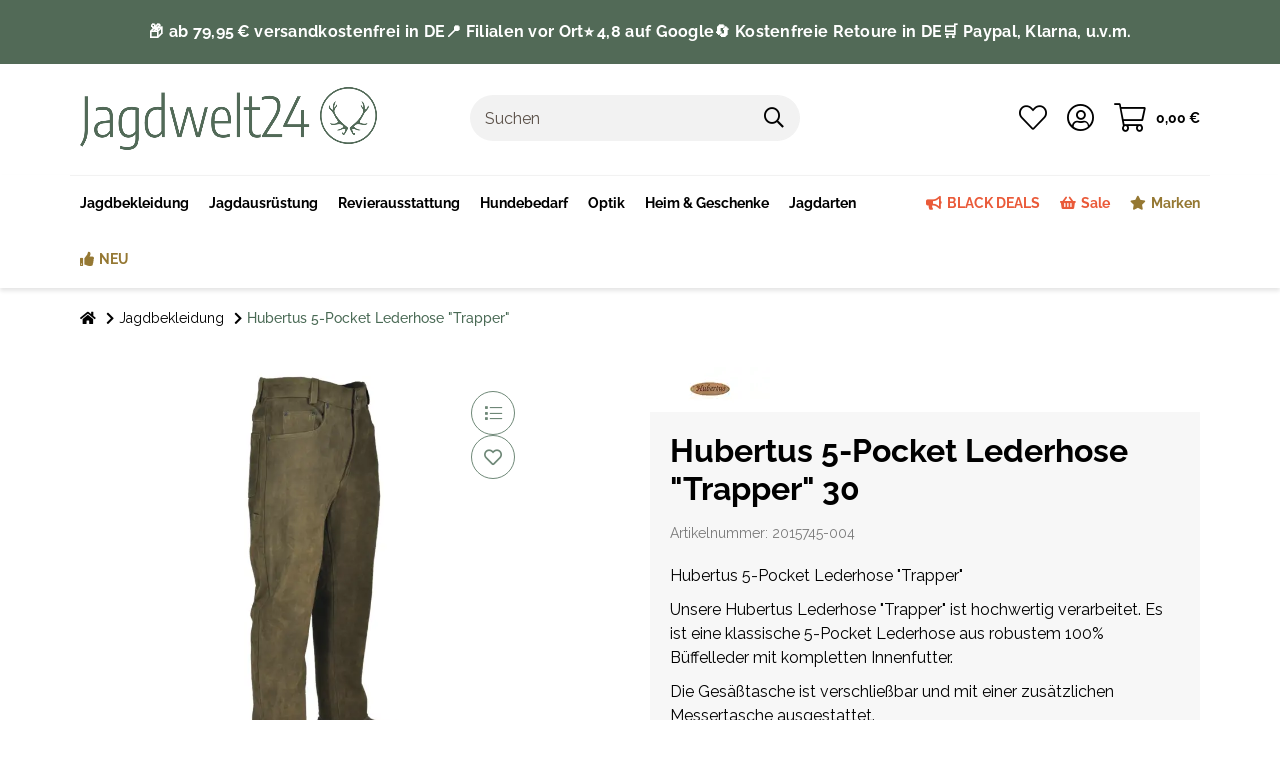

--- FILE ---
content_type: text/html; charset=utf-8
request_url: https://www.jagdwelt24.de/Hubertus-5-Pocket-Lederhose-Trapper-30
body_size: 72642
content:
<!DOCTYPE html>
<html lang="de" itemscope itemtype="https://schema.org/ItemPage" class="wf-disabled">
    
    <head>
<meta name="kk-dropper-io-token" content="d4b62c1855a09a0b3d97b70a4cf34759">
    <script>
        window.dataLayer = window.dataLayer || [];
        function gtag(){dataLayer.push(arguments);}
    </script>
<script>let dynamicRemarketingLayer = {'value': 101.59663866,'items': [{"id": "2015745-004","google_business_vertical": "retail"}]};</script><script>(function() {window.dataLayer = window.dataLayer || [];const data = {'event': 'view_item','ecommerce': {'currency': "EUR",'items': [{'item_id': "2015745-004",'item_name': "Hubertus 5-Pocket Lederhose &quot;Trapper&quot; 30",'item_brand': "Hubertus",'item_list_name': "Jagdbekleidung",'item_category': 'Startseite','item_category2': 'Jagdbekleidung','item_category3': 'Hubertus 5-Pocket Lederhose &amp;quot;Trapper&amp;quot;','price': 101.59663866}]}};if (typeof(window.dynamicRemarketingLayer) !== "undefined") {data.value = window.dynamicRemarketingLayer.value;data.items = window.dynamicRemarketingLayer.items;}dataLayer.push(data);})();</script><script>(function() {window.dataLayer = window.dataLayer || [];dataLayer.push({"ecommerce": {"currencyCode": "EUR","detail": {"products": [{"id": "2015745-004","name": "Hubertus 5-Pocket Lederhose &quot;Trapper&quot; 30","price": 101.59663866,"brand": "Hubertus","category": "Jagdbekleidung"}]}}});})();</script>
        
        
    
    
            <meta http-equiv="content-type" content="text/html; charset=utf-8">
            <meta name="description" itemprop="description" content='Hubertus 5-Pocket Lederhose "Trapper" Unsere Hubertus Lederhose "Trapper" ist hochwertig verarbeitet Es ist eine klassische 5-Pocket Lederhose aus robustem'>
                        <meta name="viewport" content="width=device-width, initial-scale=1.0, shrink-to-fit=no">
            <meta http-equiv="X-UA-Compatible" content="IE=edge">
                        <meta name="robots" content="index, follow">

            <meta itemprop="url" content="https://www.jagdwelt24.de/Hubertus-5-Pocket-Lederhose-Trapper">
            
                                <meta name="theme-color" content="#ffffff">
            
            <meta property="og:type" content="website">
            <meta property="og:site_name" content='Hubertus 5-Pocket Lederhose "Trapper" 30, 120,90 €'>
            <meta property="og:title" content='Hubertus 5-Pocket Lederhose "Trapper" 30, 120,90 €'>
            <meta property="og:description" content='Hubertus 5-Pocket Lederhose "Trapper" Unsere Hubertus Lederhose "Trapper" ist hochwertig verarbeitet Es ist eine klassische 5-Pocket Lederhose aus robustem'>
            <meta property="og:url" content="https://www.jagdwelt24.de/Hubertus-5-Pocket-Lederhose-Trapper">

                            <meta itemprop="image" content="https://www.jagdwelt24.de/media/image/product/15651/lg/hubertus-5-pocket-lederhose-trapper-30.jpg">
                <meta property="og:image" content="https://www.jagdwelt24.de/media/image/product/15651/lg/hubertus-5-pocket-lederhose-trapper-30.jpg">
                    


        <title itemprop="name">Hubertus 5-Pocket Lederhose "Trapper" 30, 120,90 €</title>
        
                    

        
                            
<link type="text/css" rel="stylesheet" href="//www.jagdwelt24.de/plugins/kk_dropper/drops/Shared/framework.css?v=100.19.5">
<link type="text/css" rel="stylesheet" href="//www.jagdwelt24.de/plugins/kk_dropper/drops/KK_FlexLayout/gridsystem.css?v=2.0.2">
<link type="text/css" rel="stylesheet" href="//www.jagdwelt24.de/plugins/kk_dropper/drops/KK_WideLayout/layout.css?v=1.0.5">
<link type="text/css" rel="stylesheet" href="//www.jagdwelt24.de/plugins/kk_dropper/integrations/INT_Nova/css/style.css?v=1.1.2">
<meta name="kk-dropper-stylesheets" content="">
<link rel="canonical" href="https://www.jagdwelt24.de/Hubertus-5-Pocket-Lederhose-Trapper">
                    

        

        
            
                            <link type="image/x-icon" href="https://www.jagdwelt24.de/mediafiles/s360/Startseite/favicon_4.png" rel="icon">
                
        

        
                                                                
            <style id="criticalCSS">
                
                                                            :root{--blue: #007bff;--indigo: #6610f2;--purple: #6f42c1;--pink: #e83e8c;--red: #dc3545;--orange: #fd7e14;--yellow: #ffc107;--green: #28a745;--teal: #20c997;--cyan: #17a2b8;--white: #ffffff;--gray: #707070;--gray-dark: #343a40;--primary: #101010;--secondary: #F0F0F0;--success: #15906F;--info: #2684A7;--warning: #E2AF08;--danger: #B11835;--light: #232529;--dark: #232529;--gray: #707070;--gray-light: #f5f7fa;--gray-medium: #ebebeb;--gray-dark: #9b9b9b;--gray-darker: #525252;--breakpoint-xs: 0;--breakpoint-sm: 662px;--breakpoint-md: 834px;--breakpoint-lg: 1232px;--breakpoint-xl: 1458px;--font-family-sans-serif: sans-serif;--font-family-monospace: SFMono-Regular, Menlo, Monaco, Consolas, "Liberation Mono", "Courier New", monospace}*,*::before,*::after{box-sizing:border-box}html{font-family:sans-serif;line-height:1.15;-webkit-text-size-adjust:100%;-webkit-tap-highlight-color:rgba(0, 0, 0, 0)}article,aside,figcaption,figure,footer,header,hgroup,main,nav,section{display:block}body{margin:0;font-family:sans-serif;font-size:0.9375rem;font-weight:400;line-height:1.5;color:#181819;text-align:left;background-color:#FFFFFF}[tabindex="-1"]:focus:not(:focus-visible){outline:0 !important}hr{box-sizing:content-box;height:0;overflow:visible}h1,h2,h3,h4,h5,h6{margin-top:0;margin-bottom:10px}p{margin-top:0;margin-bottom:1rem}abbr[title],abbr[data-original-title]{text-decoration:underline;text-decoration:underline dotted;cursor:help;border-bottom:0;text-decoration-skip-ink:none}address{margin-bottom:1rem;font-style:normal;line-height:inherit}ol,ul,dl{margin-top:0;margin-bottom:1rem}ol ol,ul ul,ol ul,ul ol{margin-bottom:0}dt{font-weight:700}dd{margin-bottom:0.5rem;margin-left:0}blockquote{margin:0 0 1rem}b,strong{font-weight:bolder}small{font-size:80%}sub,sup{position:relative;font-size:75%;line-height:0;vertical-align:baseline}sub{bottom:-0.25em}sup{top:-0.5em}a,[data-s360-redirect]{color:inherit;text-decoration:underline;background-color:transparent}a:hover,[data-s360-redirect]:hover{color:#FF5629;text-decoration:none}a:not([href]):not([class]),[data-s360-redirect]:not([href]):not([class]){color:inherit;text-decoration:none}a:not([href]):not([class]):hover,[data-s360-redirect]:not([href]):not([class]):hover{color:inherit;text-decoration:none}pre,code,kbd,samp{font-family:SFMono-Regular, Menlo, Monaco, Consolas, "Liberation Mono", "Courier New", monospace;font-size:1em}pre{margin-top:0;margin-bottom:1rem;overflow:auto;-ms-overflow-style:scrollbar}figure{margin:0 0 1rem}img{vertical-align:middle;border-style:none}svg{overflow:hidden;vertical-align:middle}table{border-collapse:collapse}caption{padding-top:0.75rem;padding-bottom:0.75rem;color:#8395A0;text-align:left;caption-side:bottom}th{text-align:inherit;text-align:-webkit-match-parent}label{display:inline-block;margin-bottom:0.5rem}button{border-radius:0}button:focus{outline:1px dotted;outline:5px auto -webkit-focus-ring-color}input,button,select,optgroup,textarea{margin:0;font-family:inherit;font-size:inherit;line-height:inherit}button,input{overflow:visible}button,select{text-transform:none}[role="button"]{cursor:pointer}select{word-wrap:normal}button,[type="button"],[type="reset"],[type="submit"]{-webkit-appearance:button}button:not(:disabled),[type="button"]:not(:disabled),[type="reset"]:not(:disabled),[type="submit"]:not(:disabled){cursor:pointer}button::-moz-focus-inner,[type="button"]::-moz-focus-inner,[type="reset"]::-moz-focus-inner,[type="submit"]::-moz-focus-inner{padding:0;border-style:none}input[type="radio"],input[type="checkbox"]{box-sizing:border-box;padding:0}textarea{overflow:auto;resize:vertical}fieldset{min-width:0;padding:0;margin:0;border:0}legend{display:block;width:100%;max-width:100%;padding:0;margin-bottom:0.5rem;font-size:1.5rem;line-height:inherit;color:inherit;white-space:normal}progress{vertical-align:baseline}[type="number"]::-webkit-inner-spin-button,[type="number"]::-webkit-outer-spin-button{height:auto}[type="search"]{outline-offset:-2px;-webkit-appearance:none}[type="search"]::-webkit-search-decoration{-webkit-appearance:none}::-webkit-file-upload-button{font:inherit;-webkit-appearance:button}output{display:inline-block}summary{display:list-item;cursor:pointer}template{display:none}[hidden]{display:none !important}.img-fluid{max-width:100%;height:auto}.img-thumbnail{padding:0.25rem;background-color:#FFFFFF;border:1px solid #dee2e6;border-radius:0;box-shadow:0 1px 2px rgba(0, 0, 0, 0.075);max-width:100%;height:auto}.figure{display:inline-block}.figure-img{margin-bottom:0.5rem;line-height:1}.figure-caption{font-size:90%;color:#707070}.container,.container-fluid,.container-md,.container-lg,.container-xl{width:100%;padding-right:10px;padding-left:10px;margin-right:auto;margin-left:auto}@media (min-width:834px){.container,.container-sm,.container-md{max-width:780px}}@media (min-width:1232px){.container,.container-sm,.container-md,.container-lg{max-width:1140px}}@media (min-width:1458px){.container,.container-sm,.container-md,.container-lg,.container-xl{max-width:1320px}}.row{display:flex;flex-wrap:wrap;margin-right:-10px;margin-left:-10px}.no-gutters{margin-right:0;margin-left:0}.no-gutters>.col,.no-gutters>[class*="col-"]{padding-right:0;padding-left:0}.col-1,.col-2,.col-3,.col-4,.col-5,.col-6,.col-7,.col-8,.col-9,.col-10,.col-11,.col-12,.col,.col-auto,.col-sm-1,.col-sm-2,.col-sm-3,.col-sm-4,.col-sm-5,.col-sm-6,.col-sm-7,.col-sm-8,.col-sm-9,.col-sm-10,.col-sm-11,.col-sm-12,.col-sm,.col-sm-auto,.col-md-1,.col-md-2,.col-md-3,.col-md-4,.col-md-5,.col-md-6,.col-md-7,.col-md-8,.col-md-9,.col-md-10,.col-md-11,.col-md-12,.col-md,.col-md-auto,.col-lg-1,.col-lg-2,.col-lg-3,.col-lg-4,.col-lg-5,.col-lg-6,.col-lg-7,.col-lg-8,.col-lg-9,.col-lg-10,.col-lg-11,.col-lg-12,.col-lg,.col-lg-auto,.col-xl-1,.col-xl-2,.col-xl-3,.col-xl-4,.col-xl-5,.col-xl-6,.col-xl-7,.col-xl-8,.col-xl-9,.col-xl-10,.col-xl-11,.col-xl-12,.col-xl,.col-xl-auto{position:relative;width:100%;padding-right:10px;padding-left:10px}.col{flex-basis:0;flex-grow:1;max-width:100%}.row-cols-1>*{flex:0 0 100%;max-width:100%}.row-cols-2>*{flex:0 0 50%;max-width:50%}.row-cols-3>*{flex:0 0 33.3333333333%;max-width:33.3333333333%}.row-cols-4>*{flex:0 0 25%;max-width:25%}.row-cols-5>*{flex:0 0 20%;max-width:20%}.row-cols-6>*{flex:0 0 16.6666666667%;max-width:16.6666666667%}.col-auto{flex:0 0 auto;width:auto;max-width:100%}.col-1{flex:0 0 8.3333333333%;max-width:8.3333333333%}.col-2{flex:0 0 16.6666666667%;max-width:16.6666666667%}.col-3{flex:0 0 25%;max-width:25%}.col-4{flex:0 0 33.3333333333%;max-width:33.3333333333%}.col-5{flex:0 0 41.6666666667%;max-width:41.6666666667%}.col-6{flex:0 0 50%;max-width:50%}.col-7{flex:0 0 58.3333333333%;max-width:58.3333333333%}.col-8{flex:0 0 66.6666666667%;max-width:66.6666666667%}.col-9{flex:0 0 75%;max-width:75%}.col-10{flex:0 0 83.3333333333%;max-width:83.3333333333%}.col-11{flex:0 0 91.6666666667%;max-width:91.6666666667%}.col-12{flex:0 0 100%;max-width:100%}.order-first{order:-1}.order-last{order:13}.order-0{order:0}.order-1{order:1}.order-2{order:2}.order-3{order:3}.order-4{order:4}.order-5{order:5}.order-6{order:6}.order-7{order:7}.order-8{order:8}.order-9{order:9}.order-10{order:10}.order-11{order:11}.order-12{order:12}.offset-1{margin-left:8.3333333333%}.offset-2{margin-left:16.6666666667%}.offset-3{margin-left:25%}.offset-4{margin-left:33.3333333333%}.offset-5{margin-left:41.6666666667%}.offset-6{margin-left:50%}.offset-7{margin-left:58.3333333333%}.offset-8{margin-left:66.6666666667%}.offset-9{margin-left:75%}.offset-10{margin-left:83.3333333333%}.offset-11{margin-left:91.6666666667%}@media (min-width:662px){.col-sm{flex-basis:0;flex-grow:1;max-width:100%}.row-cols-sm-1>*{flex:0 0 100%;max-width:100%}.row-cols-sm-2>*{flex:0 0 50%;max-width:50%}.row-cols-sm-3>*{flex:0 0 33.3333333333%;max-width:33.3333333333%}.row-cols-sm-4>*{flex:0 0 25%;max-width:25%}.row-cols-sm-5>*{flex:0 0 20%;max-width:20%}.row-cols-sm-6>*{flex:0 0 16.6666666667%;max-width:16.6666666667%}.col-sm-auto{flex:0 0 auto;width:auto;max-width:100%}.col-sm-1{flex:0 0 8.3333333333%;max-width:8.3333333333%}.col-sm-2{flex:0 0 16.6666666667%;max-width:16.6666666667%}.col-sm-3{flex:0 0 25%;max-width:25%}.col-sm-4{flex:0 0 33.3333333333%;max-width:33.3333333333%}.col-sm-5{flex:0 0 41.6666666667%;max-width:41.6666666667%}.col-sm-6{flex:0 0 50%;max-width:50%}.col-sm-7{flex:0 0 58.3333333333%;max-width:58.3333333333%}.col-sm-8{flex:0 0 66.6666666667%;max-width:66.6666666667%}.col-sm-9{flex:0 0 75%;max-width:75%}.col-sm-10{flex:0 0 83.3333333333%;max-width:83.3333333333%}.col-sm-11{flex:0 0 91.6666666667%;max-width:91.6666666667%}.col-sm-12{flex:0 0 100%;max-width:100%}.order-sm-first{order:-1}.order-sm-last{order:13}.order-sm-0{order:0}.order-sm-1{order:1}.order-sm-2{order:2}.order-sm-3{order:3}.order-sm-4{order:4}.order-sm-5{order:5}.order-sm-6{order:6}.order-sm-7{order:7}.order-sm-8{order:8}.order-sm-9{order:9}.order-sm-10{order:10}.order-sm-11{order:11}.order-sm-12{order:12}.offset-sm-0{margin-left:0}.offset-sm-1{margin-left:8.3333333333%}.offset-sm-2{margin-left:16.6666666667%}.offset-sm-3{margin-left:25%}.offset-sm-4{margin-left:33.3333333333%}.offset-sm-5{margin-left:41.6666666667%}.offset-sm-6{margin-left:50%}.offset-sm-7{margin-left:58.3333333333%}.offset-sm-8{margin-left:66.6666666667%}.offset-sm-9{margin-left:75%}.offset-sm-10{margin-left:83.3333333333%}.offset-sm-11{margin-left:91.6666666667%}}@media (min-width:834px){.col-md{flex-basis:0;flex-grow:1;max-width:100%}.row-cols-md-1>*{flex:0 0 100%;max-width:100%}.row-cols-md-2>*{flex:0 0 50%;max-width:50%}.row-cols-md-3>*{flex:0 0 33.3333333333%;max-width:33.3333333333%}.row-cols-md-4>*{flex:0 0 25%;max-width:25%}.row-cols-md-5>*{flex:0 0 20%;max-width:20%}.row-cols-md-6>*{flex:0 0 16.6666666667%;max-width:16.6666666667%}.col-md-auto{flex:0 0 auto;width:auto;max-width:100%}.col-md-1{flex:0 0 8.3333333333%;max-width:8.3333333333%}.col-md-2{flex:0 0 16.6666666667%;max-width:16.6666666667%}.col-md-3{flex:0 0 25%;max-width:25%}.col-md-4{flex:0 0 33.3333333333%;max-width:33.3333333333%}.col-md-5{flex:0 0 41.6666666667%;max-width:41.6666666667%}.col-md-6{flex:0 0 50%;max-width:50%}.col-md-7{flex:0 0 58.3333333333%;max-width:58.3333333333%}.col-md-8{flex:0 0 66.6666666667%;max-width:66.6666666667%}.col-md-9{flex:0 0 75%;max-width:75%}.col-md-10{flex:0 0 83.3333333333%;max-width:83.3333333333%}.col-md-11{flex:0 0 91.6666666667%;max-width:91.6666666667%}.col-md-12{flex:0 0 100%;max-width:100%}.order-md-first{order:-1}.order-md-last{order:13}.order-md-0{order:0}.order-md-1{order:1}.order-md-2{order:2}.order-md-3{order:3}.order-md-4{order:4}.order-md-5{order:5}.order-md-6{order:6}.order-md-7{order:7}.order-md-8{order:8}.order-md-9{order:9}.order-md-10{order:10}.order-md-11{order:11}.order-md-12{order:12}.offset-md-0{margin-left:0}.offset-md-1{margin-left:8.3333333333%}.offset-md-2{margin-left:16.6666666667%}.offset-md-3{margin-left:25%}.offset-md-4{margin-left:33.3333333333%}.offset-md-5{margin-left:41.6666666667%}.offset-md-6{margin-left:50%}.offset-md-7{margin-left:58.3333333333%}.offset-md-8{margin-left:66.6666666667%}.offset-md-9{margin-left:75%}.offset-md-10{margin-left:83.3333333333%}.offset-md-11{margin-left:91.6666666667%}}@media (min-width:1232px){.col-lg{flex-basis:0;flex-grow:1;max-width:100%}.row-cols-lg-1>*{flex:0 0 100%;max-width:100%}.row-cols-lg-2>*{flex:0 0 50%;max-width:50%}.row-cols-lg-3>*{flex:0 0 33.3333333333%;max-width:33.3333333333%}.row-cols-lg-4>*{flex:0 0 25%;max-width:25%}.row-cols-lg-5>*{flex:0 0 20%;max-width:20%}.row-cols-lg-6>*{flex:0 0 16.6666666667%;max-width:16.6666666667%}.col-lg-auto{flex:0 0 auto;width:auto;max-width:100%}.col-lg-1{flex:0 0 8.3333333333%;max-width:8.3333333333%}.col-lg-2{flex:0 0 16.6666666667%;max-width:16.6666666667%}.col-lg-3{flex:0 0 25%;max-width:25%}.col-lg-4{flex:0 0 33.3333333333%;max-width:33.3333333333%}.col-lg-5{flex:0 0 41.6666666667%;max-width:41.6666666667%}.col-lg-6{flex:0 0 50%;max-width:50%}.col-lg-7{flex:0 0 58.3333333333%;max-width:58.3333333333%}.col-lg-8{flex:0 0 66.6666666667%;max-width:66.6666666667%}.col-lg-9{flex:0 0 75%;max-width:75%}.col-lg-10{flex:0 0 83.3333333333%;max-width:83.3333333333%}.col-lg-11{flex:0 0 91.6666666667%;max-width:91.6666666667%}.col-lg-12{flex:0 0 100%;max-width:100%}.order-lg-first{order:-1}.order-lg-last{order:13}.order-lg-0{order:0}.order-lg-1{order:1}.order-lg-2{order:2}.order-lg-3{order:3}.order-lg-4{order:4}.order-lg-5{order:5}.order-lg-6{order:6}.order-lg-7{order:7}.order-lg-8{order:8}.order-lg-9{order:9}.order-lg-10{order:10}.order-lg-11{order:11}.order-lg-12{order:12}.offset-lg-0{margin-left:0}.offset-lg-1{margin-left:8.3333333333%}.offset-lg-2{margin-left:16.6666666667%}.offset-lg-3{margin-left:25%}.offset-lg-4{margin-left:33.3333333333%}.offset-lg-5{margin-left:41.6666666667%}.offset-lg-6{margin-left:50%}.offset-lg-7{margin-left:58.3333333333%}.offset-lg-8{margin-left:66.6666666667%}.offset-lg-9{margin-left:75%}.offset-lg-10{margin-left:83.3333333333%}.offset-lg-11{margin-left:91.6666666667%}}@media (min-width:1458px){.col-xl{flex-basis:0;flex-grow:1;max-width:100%}.row-cols-xl-1>*{flex:0 0 100%;max-width:100%}.row-cols-xl-2>*{flex:0 0 50%;max-width:50%}.row-cols-xl-3>*{flex:0 0 33.3333333333%;max-width:33.3333333333%}.row-cols-xl-4>*{flex:0 0 25%;max-width:25%}.row-cols-xl-5>*{flex:0 0 20%;max-width:20%}.row-cols-xl-6>*{flex:0 0 16.6666666667%;max-width:16.6666666667%}.col-xl-auto{flex:0 0 auto;width:auto;max-width:100%}.col-xl-1{flex:0 0 8.3333333333%;max-width:8.3333333333%}.col-xl-2{flex:0 0 16.6666666667%;max-width:16.6666666667%}.col-xl-3{flex:0 0 25%;max-width:25%}.col-xl-4{flex:0 0 33.3333333333%;max-width:33.3333333333%}.col-xl-5{flex:0 0 41.6666666667%;max-width:41.6666666667%}.col-xl-6{flex:0 0 50%;max-width:50%}.col-xl-7{flex:0 0 58.3333333333%;max-width:58.3333333333%}.col-xl-8{flex:0 0 66.6666666667%;max-width:66.6666666667%}.col-xl-9{flex:0 0 75%;max-width:75%}.col-xl-10{flex:0 0 83.3333333333%;max-width:83.3333333333%}.col-xl-11{flex:0 0 91.6666666667%;max-width:91.6666666667%}.col-xl-12{flex:0 0 100%;max-width:100%}.order-xl-first{order:-1}.order-xl-last{order:13}.order-xl-0{order:0}.order-xl-1{order:1}.order-xl-2{order:2}.order-xl-3{order:3}.order-xl-4{order:4}.order-xl-5{order:5}.order-xl-6{order:6}.order-xl-7{order:7}.order-xl-8{order:8}.order-xl-9{order:9}.order-xl-10{order:10}.order-xl-11{order:11}.order-xl-12{order:12}.offset-xl-0{margin-left:0}.offset-xl-1{margin-left:8.3333333333%}.offset-xl-2{margin-left:16.6666666667%}.offset-xl-3{margin-left:25%}.offset-xl-4{margin-left:33.3333333333%}.offset-xl-5{margin-left:41.6666666667%}.offset-xl-6{margin-left:50%}.offset-xl-7{margin-left:58.3333333333%}.offset-xl-8{margin-left:66.6666666667%}.offset-xl-9{margin-left:75%}.offset-xl-10{margin-left:83.3333333333%}.offset-xl-11{margin-left:91.6666666667%}}.nav{display:flex;flex-wrap:wrap;padding-left:0;margin-bottom:0;list-style:none}.nav-link{display:block;padding:0.5rem 1rem;text-decoration:none}.nav-link:hover,.nav-link:focus{text-decoration:none}.nav-link.disabled{color:#707070;pointer-events:none;cursor:default}.nav-tabs{border-bottom:1px solid #dee2e6}.nav-tabs .nav-item{margin-bottom:-1px}.nav-tabs .nav-link{border:1px solid transparent;border-top-left-radius:0;border-top-right-radius:0}.nav-tabs .nav-link:hover,.nav-tabs .nav-link:focus{border-color:transparent}.nav-tabs .nav-link.disabled{color:#707070;background-color:transparent;border-color:transparent}.nav-tabs .nav-link.active,.nav-tabs .nav-item.show .nav-link{color:#FF5629;background-color:transparent;border-color:#FF5629}.nav-tabs .dropdown-menu{margin-top:-1px;border-top-left-radius:0;border-top-right-radius:0}.nav-pills .nav-link{border-radius:0}.nav-pills .nav-link.active,.nav-pills .show>.nav-link{color:#F5F5F5;background-color:#181819}.nav-fill>.nav-link,.nav-fill .nav-item{flex:1 1 auto;text-align:center}.nav-justified>.nav-link,.nav-justified .nav-item{flex-basis:0;flex-grow:1;text-align:center}.tab-content>.tab-pane{display:none}.tab-content>.active{display:block}.navbar{position:relative;display:flex;flex-wrap:wrap;align-items:center;justify-content:space-between;padding:0.4rem 1rem}.navbar .container,.navbar .container-fluid,.navbar .container-md,.navbar .container-lg,.navbar .container-xl,.navbar>.container-md,.navbar>.container-lg,.navbar>.container-xl{display:flex;flex-wrap:wrap;align-items:center;justify-content:space-between}.navbar-brand{display:inline-block;padding-top:0.453125rem;padding-bottom:0.453125rem;margin-right:1rem;font-size:1rem;line-height:inherit;white-space:nowrap}.navbar-brand:hover,.navbar-brand:focus{text-decoration:none}.navbar-nav{display:flex;flex-direction:column;padding-left:0;margin-bottom:0;list-style:none}.navbar-nav .nav-link{padding-right:0;padding-left:0}.navbar-nav .dropdown-menu{position:static;float:none}.navbar-text{display:inline-block;padding-top:0.5rem;padding-bottom:0.5rem}.navbar-collapse{flex-basis:100%;flex-grow:1;align-items:center}.navbar-toggler{padding:0.25rem 0.75rem;font-size:1rem;line-height:1;background-color:transparent;border:1px solid transparent;border-radius:0}.navbar-toggler:hover,.navbar-toggler:focus{text-decoration:none}.navbar-toggler-icon{display:inline-block;width:1.5em;height:1.5em;vertical-align:middle;content:"";background:no-repeat center center;background-size:100% 100%}@media (max-width:661.98px){.navbar-expand-sm>.container,.navbar-expand-sm>.container-fluid,.navbar-expand-sm>.container-md,.navbar-expand-sm>.container-lg,.navbar-expand-sm>.container-xl{padding-right:0;padding-left:0}}@media (min-width:662px){.navbar-expand-sm{flex-flow:row nowrap;justify-content:flex-start}.navbar-expand-sm .navbar-nav{flex-direction:row}.navbar-expand-sm .navbar-nav .dropdown-menu{position:absolute}.navbar-expand-sm .navbar-nav .nav-link{padding-right:1.5rem;padding-left:1.5rem}.navbar-expand-sm>.container,.navbar-expand-sm>.container-fluid,.navbar-expand-sm>.container-md,.navbar-expand-sm>.container-lg,.navbar-expand-sm>.container-xl{flex-wrap:nowrap}.navbar-expand-sm .navbar-collapse{display:flex !important;flex-basis:auto}.navbar-expand-sm .navbar-toggler{display:none}}@media (max-width:833.98px){.navbar-expand-md>.container,.navbar-expand-md>.container-fluid,.navbar-expand-md>.container-md,.navbar-expand-md>.container-lg,.navbar-expand-md>.container-xl{padding-right:0;padding-left:0}}@media (min-width:834px){.navbar-expand-md{flex-flow:row nowrap;justify-content:flex-start}.navbar-expand-md .navbar-nav{flex-direction:row}.navbar-expand-md .navbar-nav .dropdown-menu{position:absolute}.navbar-expand-md .navbar-nav .nav-link{padding-right:1.5rem;padding-left:1.5rem}.navbar-expand-md>.container,.navbar-expand-md>.container-fluid,.navbar-expand-md>.container-md,.navbar-expand-md>.container-lg,.navbar-expand-md>.container-xl{flex-wrap:nowrap}.navbar-expand-md .navbar-collapse{display:flex !important;flex-basis:auto}.navbar-expand-md .navbar-toggler{display:none}}@media (max-width:1231.98px){.navbar-expand-lg>.container,.navbar-expand-lg>.container-fluid,.navbar-expand-lg>.container-md,.navbar-expand-lg>.container-lg,.navbar-expand-lg>.container-xl{padding-right:0;padding-left:0}}@media (min-width:1232px){.navbar-expand-lg{flex-flow:row nowrap;justify-content:flex-start}.navbar-expand-lg .navbar-nav{flex-direction:row}.navbar-expand-lg .navbar-nav .dropdown-menu{position:absolute}.navbar-expand-lg .navbar-nav .nav-link{padding-right:1.5rem;padding-left:1.5rem}.navbar-expand-lg>.container,.navbar-expand-lg>.container-fluid,.navbar-expand-lg>.container-md,.navbar-expand-lg>.container-lg,.navbar-expand-lg>.container-xl{flex-wrap:nowrap}.navbar-expand-lg .navbar-collapse{display:flex !important;flex-basis:auto}.navbar-expand-lg .navbar-toggler{display:none}}@media (max-width:1457.98px){.navbar-expand-xl>.container,.navbar-expand-xl>.container-fluid,.navbar-expand-xl>.container-md,.navbar-expand-xl>.container-lg,.navbar-expand-xl>.container-xl{padding-right:0;padding-left:0}}@media (min-width:1458px){.navbar-expand-xl{flex-flow:row nowrap;justify-content:flex-start}.navbar-expand-xl .navbar-nav{flex-direction:row}.navbar-expand-xl .navbar-nav .dropdown-menu{position:absolute}.navbar-expand-xl .navbar-nav .nav-link{padding-right:1.5rem;padding-left:1.5rem}.navbar-expand-xl>.container,.navbar-expand-xl>.container-fluid,.navbar-expand-xl>.container-md,.navbar-expand-xl>.container-lg,.navbar-expand-xl>.container-xl{flex-wrap:nowrap}.navbar-expand-xl .navbar-collapse{display:flex !important;flex-basis:auto}.navbar-expand-xl .navbar-toggler{display:none}}.navbar-expand{flex-flow:row nowrap;justify-content:flex-start}.navbar-expand>.container,.navbar-expand>.container-fluid,.navbar-expand>.container-md,.navbar-expand>.container-lg,.navbar-expand>.container-xl{padding-right:0;padding-left:0}.navbar-expand .navbar-nav{flex-direction:row}.navbar-expand .navbar-nav .dropdown-menu{position:absolute}.navbar-expand .navbar-nav .nav-link{padding-right:1.5rem;padding-left:1.5rem}.navbar-expand>.container,.navbar-expand>.container-fluid,.navbar-expand>.container-md,.navbar-expand>.container-lg,.navbar-expand>.container-xl{flex-wrap:nowrap}.navbar-expand .navbar-collapse{display:flex !important;flex-basis:auto}.navbar-expand .navbar-toggler{display:none}.navbar-light .navbar-brand{color:rgba(0, 0, 0, 0.9)}.navbar-light .navbar-brand:hover,.navbar-light .navbar-brand:focus{color:rgba(0, 0, 0, 0.9)}.navbar-light .navbar-nav .nav-link{color:#B9D0DE}.navbar-light .navbar-nav .nav-link:hover,.navbar-light .navbar-nav .nav-link:focus{color:#101010}.navbar-light .navbar-nav .nav-link.disabled{color:rgba(0, 0, 0, 0.3)}.navbar-light .navbar-nav .show>.nav-link,.navbar-light .navbar-nav .active>.nav-link,.navbar-light .navbar-nav .nav-link.show,.navbar-light .navbar-nav .nav-link.active{color:rgba(0, 0, 0, 0.9)}.navbar-light .navbar-toggler{color:#B9D0DE;border-color:rgba(0, 0, 0, 0.1)}.navbar-light .navbar-toggler-icon{background-image:url("data:image/svg+xml,%3csvg xmlns='http://www.w3.org/2000/svg' width='30' height='30' viewBox='0 0 30 30'%3e%3cpath stroke='%23B9D0DE' stroke-linecap='round' stroke-miterlimit='10' stroke-width='2' d='M4 7h22M4 15h22M4 23h22'/%3e%3c/svg%3e")}.navbar-light .navbar-text{color:#B9D0DE}.navbar-light .navbar-text a,.navbar-light .navbar-text [data-s360-redirect]{color:rgba(0, 0, 0, 0.9)}.navbar-light .navbar-text a:hover,.navbar-light .navbar-text [data-s360-redirect]:hover,.navbar-light .navbar-text a:focus,.navbar-light .navbar-text [data-s360-redirect]:focus{color:rgba(0, 0, 0, 0.9)}.navbar-dark .navbar-brand{color:#ffffff}.navbar-dark .navbar-brand:hover,.navbar-dark .navbar-brand:focus{color:#ffffff}.navbar-dark .navbar-nav .nav-link{color:rgba(255, 255, 255, 0.5)}.navbar-dark .navbar-nav .nav-link:hover,.navbar-dark .navbar-nav .nav-link:focus{color:rgba(255, 255, 255, 0.75)}.navbar-dark .navbar-nav .nav-link.disabled{color:rgba(255, 255, 255, 0.25)}.navbar-dark .navbar-nav .show>.nav-link,.navbar-dark .navbar-nav .active>.nav-link,.navbar-dark .navbar-nav .nav-link.show,.navbar-dark .navbar-nav .nav-link.active{color:#ffffff}.navbar-dark .navbar-toggler{color:rgba(255, 255, 255, 0.5);border-color:rgba(255, 255, 255, 0.1)}.navbar-dark .navbar-toggler-icon{background-image:url("data:image/svg+xml,%3csvg xmlns='http://www.w3.org/2000/svg' width='30' height='30' viewBox='0 0 30 30'%3e%3cpath stroke='rgba%28255, 255, 255, 0.5%29' stroke-linecap='round' stroke-miterlimit='10' stroke-width='2' d='M4 7h22M4 15h22M4 23h22'/%3e%3c/svg%3e")}.navbar-dark .navbar-text{color:rgba(255, 255, 255, 0.5)}.navbar-dark .navbar-text a,.navbar-dark .navbar-text [data-s360-redirect]{color:#ffffff}.navbar-dark .navbar-text a:hover,.navbar-dark .navbar-text [data-s360-redirect]:hover,.navbar-dark .navbar-text a:focus,.navbar-dark .navbar-text [data-s360-redirect]:focus{color:#ffffff}.align-baseline{vertical-align:baseline !important}.align-top{vertical-align:top !important}.align-middle{vertical-align:middle !important}.align-bottom{vertical-align:bottom !important}.align-text-bottom{vertical-align:text-bottom !important}.align-text-top{vertical-align:text-top !important}.bg-primary{background-color:#101010 !important}a.bg-primary:hover,.bg-primary[data-s360-redirect]:hover,a.bg-primary:focus,.bg-primary[data-s360-redirect]:focus,button.bg-primary:hover,button.bg-primary:focus{background-color:black !important}.bg-secondary{background-color:#F0F0F0 !important}a.bg-secondary:hover,.bg-secondary[data-s360-redirect]:hover,a.bg-secondary:focus,.bg-secondary[data-s360-redirect]:focus,button.bg-secondary:hover,button.bg-secondary:focus{background-color:#d7d7d7 !important}.bg-success{background-color:#15906F !important}a.bg-success:hover,.bg-success[data-s360-redirect]:hover,a.bg-success:focus,.bg-success[data-s360-redirect]:focus,button.bg-success:hover,button.bg-success:focus{background-color:#0f634d !important}.bg-info{background-color:#2684A7 !important}a.bg-info:hover,.bg-info[data-s360-redirect]:hover,a.bg-info:focus,.bg-info[data-s360-redirect]:focus,button.bg-info:hover,button.bg-info:focus{background-color:#1d637d !important}.bg-warning{background-color:#E2AF08 !important}a.bg-warning:hover,.bg-warning[data-s360-redirect]:hover,a.bg-warning:focus,.bg-warning[data-s360-redirect]:focus,button.bg-warning:hover,button.bg-warning:focus{background-color:#b18906 !important}.bg-danger{background-color:#B11835 !important}a.bg-danger:hover,.bg-danger[data-s360-redirect]:hover,a.bg-danger:focus,.bg-danger[data-s360-redirect]:focus,button.bg-danger:hover,button.bg-danger:focus{background-color:#841228 !important}.bg-light{background-color:#232529 !important}a.bg-light:hover,.bg-light[data-s360-redirect]:hover,a.bg-light:focus,.bg-light[data-s360-redirect]:focus,button.bg-light:hover,button.bg-light:focus{background-color:#0c0c0d !important}.bg-dark{background-color:#232529 !important}a.bg-dark:hover,.bg-dark[data-s360-redirect]:hover,a.bg-dark:focus,.bg-dark[data-s360-redirect]:focus,button.bg-dark:hover,button.bg-dark:focus{background-color:#0c0c0d !important}.bg-gray{background-color:#707070 !important}a.bg-gray:hover,.bg-gray[data-s360-redirect]:hover,a.bg-gray:focus,.bg-gray[data-s360-redirect]:focus,button.bg-gray:hover,button.bg-gray:focus{background-color:#575757 !important}.bg-gray-light{background-color:#f5f7fa !important}a.bg-gray-light:hover,.bg-gray-light[data-s360-redirect]:hover,a.bg-gray-light:focus,.bg-gray-light[data-s360-redirect]:focus,button.bg-gray-light:hover,button.bg-gray-light:focus{background-color:#d3dce9 !important}.bg-gray-medium{background-color:#ebebeb !important}a.bg-gray-medium:hover,.bg-gray-medium[data-s360-redirect]:hover,a.bg-gray-medium:focus,.bg-gray-medium[data-s360-redirect]:focus,button.bg-gray-medium:hover,button.bg-gray-medium:focus{background-color:#d2d2d2 !important}.bg-gray-dark{background-color:#9b9b9b !important}a.bg-gray-dark:hover,.bg-gray-dark[data-s360-redirect]:hover,a.bg-gray-dark:focus,.bg-gray-dark[data-s360-redirect]:focus,button.bg-gray-dark:hover,button.bg-gray-dark:focus{background-color:#828282 !important}.bg-gray-darker{background-color:#525252 !important}a.bg-gray-darker:hover,.bg-gray-darker[data-s360-redirect]:hover,a.bg-gray-darker:focus,.bg-gray-darker[data-s360-redirect]:focus,button.bg-gray-darker:hover,button.bg-gray-darker:focus{background-color:#393939 !important}.bg-white{background-color:#ffffff !important}.bg-transparent{background-color:transparent !important}.border{border:1px solid #F0F0F0 !important}.border-top{border-top:1px solid #F0F0F0 !important}.border-right{border-right:1px solid #F0F0F0 !important}.border-bottom{border-bottom:1px solid #F0F0F0 !important}.border-left{border-left:1px solid #F0F0F0 !important}.border-0{border:0 !important}.border-top-0{border-top:0 !important}.border-right-0{border-right:0 !important}.border-bottom-0{border-bottom:0 !important}.border-left-0{border-left:0 !important}.border-primary{border-color:#101010 !important}.border-secondary{border-color:#F0F0F0 !important}.border-success{border-color:#15906F !important}.border-info{border-color:#2684A7 !important}.border-warning{border-color:#E2AF08 !important}.border-danger{border-color:#B11835 !important}.border-light{border-color:#232529 !important}.border-dark{border-color:#232529 !important}.border-gray{border-color:#707070 !important}.border-gray-light{border-color:#f5f7fa !important}.border-gray-medium{border-color:#ebebeb !important}.border-gray-dark{border-color:#9b9b9b !important}.border-gray-darker{border-color:#525252 !important}.border-white{border-color:#ffffff !important}.rounded-sm{border-radius:0 !important}.rounded{border-radius:0 !important}.rounded-top{border-top-left-radius:0 !important;border-top-right-radius:0 !important}.rounded-right{border-top-right-radius:0 !important;border-bottom-right-radius:0 !important}.rounded-bottom{border-bottom-right-radius:0 !important;border-bottom-left-radius:0 !important}.rounded-left{border-top-left-radius:0 !important;border-bottom-left-radius:0 !important}.rounded-lg{border-radius:0 !important}.rounded-circle{border-radius:50% !important}.rounded-pill{border-radius:50rem !important}.rounded-0{border-radius:0 !important}.clearfix::after{display:block;clear:both;content:""}.d-none{display:none !important}.d-inline{display:inline !important}.d-inline-block{display:inline-block !important}.d-block{display:block !important}.d-table{display:table !important}.d-table-row{display:table-row !important}.d-table-cell{display:table-cell !important}.d-flex{display:flex !important}.d-inline-flex{display:inline-flex !important}@media (min-width:662px){.d-sm-none{display:none !important}.d-sm-inline{display:inline !important}.d-sm-inline-block{display:inline-block !important}.d-sm-block{display:block !important}.d-sm-table{display:table !important}.d-sm-table-row{display:table-row !important}.d-sm-table-cell{display:table-cell !important}.d-sm-flex{display:flex !important}.d-sm-inline-flex{display:inline-flex !important}}@media (min-width:834px){.d-md-none{display:none !important}.d-md-inline{display:inline !important}.d-md-inline-block{display:inline-block !important}.d-md-block{display:block !important}.d-md-table{display:table !important}.d-md-table-row{display:table-row !important}.d-md-table-cell{display:table-cell !important}.d-md-flex{display:flex !important}.d-md-inline-flex{display:inline-flex !important}}@media (min-width:1232px){.d-lg-none{display:none !important}.d-lg-inline{display:inline !important}.d-lg-inline-block{display:inline-block !important}.d-lg-block{display:block !important}.d-lg-table{display:table !important}.d-lg-table-row{display:table-row !important}.d-lg-table-cell{display:table-cell !important}.d-lg-flex{display:flex !important}.d-lg-inline-flex{display:inline-flex !important}}@media (min-width:1458px){.d-xl-none{display:none !important}.d-xl-inline{display:inline !important}.d-xl-inline-block{display:inline-block !important}.d-xl-block{display:block !important}.d-xl-table{display:table !important}.d-xl-table-row{display:table-row !important}.d-xl-table-cell{display:table-cell !important}.d-xl-flex{display:flex !important}.d-xl-inline-flex{display:inline-flex !important}}@media print{.d-print-none{display:none !important}.d-print-inline{display:inline !important}.d-print-inline-block{display:inline-block !important}.d-print-block{display:block !important}.d-print-table{display:table !important}.d-print-table-row{display:table-row !important}.d-print-table-cell{display:table-cell !important}.d-print-flex{display:flex !important}.d-print-inline-flex{display:inline-flex !important}}.embed-responsive{position:relative;display:block;width:100%;padding:0;overflow:hidden}.embed-responsive::before{display:block;content:""}.embed-responsive .embed-responsive-item,.embed-responsive iframe,.embed-responsive embed,.embed-responsive object,.embed-responsive video{position:absolute;top:0;bottom:0;left:0;width:100%;height:100%;border:0}.embed-responsive-21by9::before{padding-top:42.8571428571%}.embed-responsive-16by9::before{padding-top:56.25%}.embed-responsive-4by3::before{padding-top:75%}.embed-responsive-1by1::before{padding-top:100%}.flex-row{flex-direction:row !important}.flex-column{flex-direction:column !important}.flex-row-reverse{flex-direction:row-reverse !important}.flex-column-reverse{flex-direction:column-reverse !important}.flex-wrap{flex-wrap:wrap !important}.flex-nowrap{flex-wrap:nowrap !important}.flex-wrap-reverse{flex-wrap:wrap-reverse !important}.flex-fill{flex:1 1 auto !important}.flex-grow-0{flex-grow:0 !important}.flex-grow-1{flex-grow:1 !important}.flex-shrink-0{flex-shrink:0 !important}.flex-shrink-1{flex-shrink:1 !important}.justify-content-start{justify-content:flex-start !important}.justify-content-end{justify-content:flex-end !important}.justify-content-center{justify-content:center !important}.justify-content-between{justify-content:space-between !important}.justify-content-around{justify-content:space-around !important}.align-items-start{align-items:flex-start !important}.align-items-end{align-items:flex-end !important}.align-items-center{align-items:center !important}.align-items-baseline{align-items:baseline !important}.align-items-stretch{align-items:stretch !important}.align-content-start{align-content:flex-start !important}.align-content-end{align-content:flex-end !important}.align-content-center{align-content:center !important}.align-content-between{align-content:space-between !important}.align-content-around{align-content:space-around !important}.align-content-stretch{align-content:stretch !important}.align-self-auto{align-self:auto !important}.align-self-start{align-self:flex-start !important}.align-self-end{align-self:flex-end !important}.align-self-center{align-self:center !important}.align-self-baseline{align-self:baseline !important}.align-self-stretch{align-self:stretch !important}@media (min-width:662px){.flex-sm-row{flex-direction:row !important}.flex-sm-column{flex-direction:column !important}.flex-sm-row-reverse{flex-direction:row-reverse !important}.flex-sm-column-reverse{flex-direction:column-reverse !important}.flex-sm-wrap{flex-wrap:wrap !important}.flex-sm-nowrap{flex-wrap:nowrap !important}.flex-sm-wrap-reverse{flex-wrap:wrap-reverse !important}.flex-sm-fill{flex:1 1 auto !important}.flex-sm-grow-0{flex-grow:0 !important}.flex-sm-grow-1{flex-grow:1 !important}.flex-sm-shrink-0{flex-shrink:0 !important}.flex-sm-shrink-1{flex-shrink:1 !important}.justify-content-sm-start{justify-content:flex-start !important}.justify-content-sm-end{justify-content:flex-end !important}.justify-content-sm-center{justify-content:center !important}.justify-content-sm-between{justify-content:space-between !important}.justify-content-sm-around{justify-content:space-around !important}.align-items-sm-start{align-items:flex-start !important}.align-items-sm-end{align-items:flex-end !important}.align-items-sm-center{align-items:center !important}.align-items-sm-baseline{align-items:baseline !important}.align-items-sm-stretch{align-items:stretch !important}.align-content-sm-start{align-content:flex-start !important}.align-content-sm-end{align-content:flex-end !important}.align-content-sm-center{align-content:center !important}.align-content-sm-between{align-content:space-between !important}.align-content-sm-around{align-content:space-around !important}.align-content-sm-stretch{align-content:stretch !important}.align-self-sm-auto{align-self:auto !important}.align-self-sm-start{align-self:flex-start !important}.align-self-sm-end{align-self:flex-end !important}.align-self-sm-center{align-self:center !important}.align-self-sm-baseline{align-self:baseline !important}.align-self-sm-stretch{align-self:stretch !important}}@media (min-width:834px){.flex-md-row{flex-direction:row !important}.flex-md-column{flex-direction:column !important}.flex-md-row-reverse{flex-direction:row-reverse !important}.flex-md-column-reverse{flex-direction:column-reverse !important}.flex-md-wrap{flex-wrap:wrap !important}.flex-md-nowrap{flex-wrap:nowrap !important}.flex-md-wrap-reverse{flex-wrap:wrap-reverse !important}.flex-md-fill{flex:1 1 auto !important}.flex-md-grow-0{flex-grow:0 !important}.flex-md-grow-1{flex-grow:1 !important}.flex-md-shrink-0{flex-shrink:0 !important}.flex-md-shrink-1{flex-shrink:1 !important}.justify-content-md-start{justify-content:flex-start !important}.justify-content-md-end{justify-content:flex-end !important}.justify-content-md-center{justify-content:center !important}.justify-content-md-between{justify-content:space-between !important}.justify-content-md-around{justify-content:space-around !important}.align-items-md-start{align-items:flex-start !important}.align-items-md-end{align-items:flex-end !important}.align-items-md-center{align-items:center !important}.align-items-md-baseline{align-items:baseline !important}.align-items-md-stretch{align-items:stretch !important}.align-content-md-start{align-content:flex-start !important}.align-content-md-end{align-content:flex-end !important}.align-content-md-center{align-content:center !important}.align-content-md-between{align-content:space-between !important}.align-content-md-around{align-content:space-around !important}.align-content-md-stretch{align-content:stretch !important}.align-self-md-auto{align-self:auto !important}.align-self-md-start{align-self:flex-start !important}.align-self-md-end{align-self:flex-end !important}.align-self-md-center{align-self:center !important}.align-self-md-baseline{align-self:baseline !important}.align-self-md-stretch{align-self:stretch !important}}@media (min-width:1232px){.flex-lg-row{flex-direction:row !important}.flex-lg-column{flex-direction:column !important}.flex-lg-row-reverse{flex-direction:row-reverse !important}.flex-lg-column-reverse{flex-direction:column-reverse !important}.flex-lg-wrap{flex-wrap:wrap !important}.flex-lg-nowrap{flex-wrap:nowrap !important}.flex-lg-wrap-reverse{flex-wrap:wrap-reverse !important}.flex-lg-fill{flex:1 1 auto !important}.flex-lg-grow-0{flex-grow:0 !important}.flex-lg-grow-1{flex-grow:1 !important}.flex-lg-shrink-0{flex-shrink:0 !important}.flex-lg-shrink-1{flex-shrink:1 !important}.justify-content-lg-start{justify-content:flex-start !important}.justify-content-lg-end{justify-content:flex-end !important}.justify-content-lg-center{justify-content:center !important}.justify-content-lg-between{justify-content:space-between !important}.justify-content-lg-around{justify-content:space-around !important}.align-items-lg-start{align-items:flex-start !important}.align-items-lg-end{align-items:flex-end !important}.align-items-lg-center{align-items:center !important}.align-items-lg-baseline{align-items:baseline !important}.align-items-lg-stretch{align-items:stretch !important}.align-content-lg-start{align-content:flex-start !important}.align-content-lg-end{align-content:flex-end !important}.align-content-lg-center{align-content:center !important}.align-content-lg-between{align-content:space-between !important}.align-content-lg-around{align-content:space-around !important}.align-content-lg-stretch{align-content:stretch !important}.align-self-lg-auto{align-self:auto !important}.align-self-lg-start{align-self:flex-start !important}.align-self-lg-end{align-self:flex-end !important}.align-self-lg-center{align-self:center !important}.align-self-lg-baseline{align-self:baseline !important}.align-self-lg-stretch{align-self:stretch !important}}@media (min-width:1458px){.flex-xl-row{flex-direction:row !important}.flex-xl-column{flex-direction:column !important}.flex-xl-row-reverse{flex-direction:row-reverse !important}.flex-xl-column-reverse{flex-direction:column-reverse !important}.flex-xl-wrap{flex-wrap:wrap !important}.flex-xl-nowrap{flex-wrap:nowrap !important}.flex-xl-wrap-reverse{flex-wrap:wrap-reverse !important}.flex-xl-fill{flex:1 1 auto !important}.flex-xl-grow-0{flex-grow:0 !important}.flex-xl-grow-1{flex-grow:1 !important}.flex-xl-shrink-0{flex-shrink:0 !important}.flex-xl-shrink-1{flex-shrink:1 !important}.justify-content-xl-start{justify-content:flex-start !important}.justify-content-xl-end{justify-content:flex-end !important}.justify-content-xl-center{justify-content:center !important}.justify-content-xl-between{justify-content:space-between !important}.justify-content-xl-around{justify-content:space-around !important}.align-items-xl-start{align-items:flex-start !important}.align-items-xl-end{align-items:flex-end !important}.align-items-xl-center{align-items:center !important}.align-items-xl-baseline{align-items:baseline !important}.align-items-xl-stretch{align-items:stretch !important}.align-content-xl-start{align-content:flex-start !important}.align-content-xl-end{align-content:flex-end !important}.align-content-xl-center{align-content:center !important}.align-content-xl-between{align-content:space-between !important}.align-content-xl-around{align-content:space-around !important}.align-content-xl-stretch{align-content:stretch !important}.align-self-xl-auto{align-self:auto !important}.align-self-xl-start{align-self:flex-start !important}.align-self-xl-end{align-self:flex-end !important}.align-self-xl-center{align-self:center !important}.align-self-xl-baseline{align-self:baseline !important}.align-self-xl-stretch{align-self:stretch !important}}.float-left{float:left !important}.float-right{float:right !important}.float-none{float:none !important}@media (min-width:662px){.float-sm-left{float:left !important}.float-sm-right{float:right !important}.float-sm-none{float:none !important}}@media (min-width:834px){.float-md-left{float:left !important}.float-md-right{float:right !important}.float-md-none{float:none !important}}@media (min-width:1232px){.float-lg-left{float:left !important}.float-lg-right{float:right !important}.float-lg-none{float:none !important}}@media (min-width:1458px){.float-xl-left{float:left !important}.float-xl-right{float:right !important}.float-xl-none{float:none !important}}.user-select-all{user-select:all !important}.user-select-auto{user-select:auto !important}.user-select-none{user-select:none !important}.overflow-auto{overflow:auto !important}.overflow-hidden{overflow:hidden !important}.position-static{position:static !important}.position-relative{position:relative !important}.position-absolute{position:absolute !important}.position-fixed{position:fixed !important}.position-sticky{position:sticky !important}.fixed-top{position:fixed;top:0;right:0;left:0;z-index:1030}.fixed-bottom{position:fixed;right:0;bottom:0;left:0;z-index:1030}@supports (position: sticky){.sticky-top{position:sticky;top:0;z-index:1020}}.sr-only{position:absolute;width:1px;height:1px;padding:0;margin:-1px;overflow:hidden;clip:rect(0, 0, 0, 0);white-space:nowrap;border:0}.sr-only-focusable:active,.sr-only-focusable:focus{position:static;width:auto;height:auto;overflow:visible;clip:auto;white-space:normal}.shadow-sm{box-shadow:0 0.125rem 0.25rem rgba(0, 0, 0, 0.075) !important}.shadow{box-shadow:0 0.5rem 1rem rgba(0, 0, 0, 0.15) !important}.shadow-lg{box-shadow:0 1rem 3rem rgba(0, 0, 0, 0.175) !important}.shadow-none{box-shadow:none !important}.w-25{width:25% !important}.w-50{width:50% !important}.w-75{width:75% !important}.w-100{width:100% !important}.w-auto{width:auto !important}.w-20{width:20% !important}.w-40{width:40% !important}.w-60{width:60% !important}.w-80{width:80% !important}.h-25{height:25% !important}.h-50{height:50% !important}.h-75{height:75% !important}.h-100{height:100% !important}.h-auto{height:auto !important}.h-20{height:20% !important}.h-40{height:40% !important}.h-60{height:60% !important}.h-80{height:80% !important}.mw-100{max-width:100% !important}.mh-100{max-height:100% !important}.min-vw-100{min-width:100vw !important}.min-vh-100{min-height:100vh !important}.vw-100{width:100vw !important}.vh-100{height:100vh !important}.m-0{margin:0 !important}.mt-0,.my-0{margin-top:0 !important}.mr-0,.mx-0{margin-right:0 !important}.mb-0,.my-0{margin-bottom:0 !important}.ml-0,.mx-0{margin-left:0 !important}.m-1{margin:0.25rem !important}.mt-1,.my-1{margin-top:0.25rem !important}.mr-1,.mx-1{margin-right:0.25rem !important}.mb-1,.my-1{margin-bottom:0.25rem !important}.ml-1,.mx-1{margin-left:0.25rem !important}.m-2{margin:0.5rem !important}.mt-2,.my-2{margin-top:0.5rem !important}.mr-2,.mx-2{margin-right:0.5rem !important}.mb-2,.my-2{margin-bottom:0.5rem !important}.ml-2,.mx-2{margin-left:0.5rem !important}.m-3{margin:1rem !important}.mt-3,.my-3{margin-top:1rem !important}.mr-3,.mx-3{margin-right:1rem !important}.mb-3,.my-3{margin-bottom:1rem !important}.ml-3,.mx-3{margin-left:1rem !important}.m-4{margin:1.5rem !important}.mt-4,.my-4{margin-top:1.5rem !important}.mr-4,.mx-4{margin-right:1.5rem !important}.mb-4,.my-4{margin-bottom:1.5rem !important}.ml-4,.mx-4{margin-left:1.5rem !important}.m-5{margin:2rem !important}.mt-5,.my-5{margin-top:2rem !important}.mr-5,.mx-5{margin-right:2rem !important}.mb-5,.my-5{margin-bottom:2rem !important}.ml-5,.mx-5{margin-left:2rem !important}.m-6{margin:3rem !important}.mt-6,.my-6{margin-top:3rem !important}.mr-6,.mx-6{margin-right:3rem !important}.mb-6,.my-6{margin-bottom:3rem !important}.ml-6,.mx-6{margin-left:3rem !important}.m-7{margin:4rem !important}.mt-7,.my-7{margin-top:4rem !important}.mr-7,.mx-7{margin-right:4rem !important}.mb-7,.my-7{margin-bottom:4rem !important}.ml-7,.mx-7{margin-left:4rem !important}.m-8{margin:5rem !important}.mt-8,.my-8{margin-top:5rem !important}.mr-8,.mx-8{margin-right:5rem !important}.mb-8,.my-8{margin-bottom:5rem !important}.ml-8,.mx-8{margin-left:5rem !important}.p-0{padding:0 !important}.pt-0,.py-0{padding-top:0 !important}.pr-0,.px-0{padding-right:0 !important}.pb-0,.py-0{padding-bottom:0 !important}.pl-0,.px-0{padding-left:0 !important}.p-1{padding:0.25rem !important}.pt-1,.py-1{padding-top:0.25rem !important}.pr-1,.px-1{padding-right:0.25rem !important}.pb-1,.py-1{padding-bottom:0.25rem !important}.pl-1,.px-1{padding-left:0.25rem !important}.p-2{padding:0.5rem !important}.pt-2,.py-2{padding-top:0.5rem !important}.pr-2,.px-2{padding-right:0.5rem !important}.pb-2,.py-2{padding-bottom:0.5rem !important}.pl-2,.px-2{padding-left:0.5rem !important}.p-3{padding:1rem !important}.pt-3,.py-3{padding-top:1rem !important}.pr-3,.px-3{padding-right:1rem !important}.pb-3,.py-3{padding-bottom:1rem !important}.pl-3,.px-3{padding-left:1rem !important}.p-4{padding:1.5rem !important}.pt-4,.py-4{padding-top:1.5rem !important}.pr-4,.px-4{padding-right:1.5rem !important}.pb-4,.py-4{padding-bottom:1.5rem !important}.pl-4,.px-4{padding-left:1.5rem !important}.p-5{padding:2rem !important}.pt-5,.py-5{padding-top:2rem !important}.pr-5,.px-5{padding-right:2rem !important}.pb-5,.py-5{padding-bottom:2rem !important}.pl-5,.px-5{padding-left:2rem !important}.p-6{padding:3rem !important}.pt-6,.py-6{padding-top:3rem !important}.pr-6,.px-6{padding-right:3rem !important}.pb-6,.py-6{padding-bottom:3rem !important}.pl-6,.px-6{padding-left:3rem !important}.p-7{padding:4rem !important}.pt-7,.py-7{padding-top:4rem !important}.pr-7,.px-7{padding-right:4rem !important}.pb-7,.py-7{padding-bottom:4rem !important}.pl-7,.px-7{padding-left:4rem !important}.p-8{padding:5rem !important}.pt-8,.py-8{padding-top:5rem !important}.pr-8,.px-8{padding-right:5rem !important}.pb-8,.py-8{padding-bottom:5rem !important}.pl-8,.px-8{padding-left:5rem !important}.m-n1{margin:-0.25rem !important}.mt-n1,.my-n1{margin-top:-0.25rem !important}.mr-n1,.mx-n1{margin-right:-0.25rem !important}.mb-n1,.my-n1{margin-bottom:-0.25rem !important}.ml-n1,.mx-n1{margin-left:-0.25rem !important}.m-n2{margin:-0.5rem !important}.mt-n2,.my-n2{margin-top:-0.5rem !important}.mr-n2,.mx-n2{margin-right:-0.5rem !important}.mb-n2,.my-n2{margin-bottom:-0.5rem !important}.ml-n2,.mx-n2{margin-left:-0.5rem !important}.m-n3{margin:-1rem !important}.mt-n3,.my-n3{margin-top:-1rem !important}.mr-n3,.mx-n3{margin-right:-1rem !important}.mb-n3,.my-n3{margin-bottom:-1rem !important}.ml-n3,.mx-n3{margin-left:-1rem !important}.m-n4{margin:-1.5rem !important}.mt-n4,.my-n4{margin-top:-1.5rem !important}.mr-n4,.mx-n4{margin-right:-1.5rem !important}.mb-n4,.my-n4{margin-bottom:-1.5rem !important}.ml-n4,.mx-n4{margin-left:-1.5rem !important}.m-n5{margin:-2rem !important}.mt-n5,.my-n5{margin-top:-2rem !important}.mr-n5,.mx-n5{margin-right:-2rem !important}.mb-n5,.my-n5{margin-bottom:-2rem !important}.ml-n5,.mx-n5{margin-left:-2rem !important}.m-n6{margin:-3rem !important}.mt-n6,.my-n6{margin-top:-3rem !important}.mr-n6,.mx-n6{margin-right:-3rem !important}.mb-n6,.my-n6{margin-bottom:-3rem !important}.ml-n6,.mx-n6{margin-left:-3rem !important}.m-n7{margin:-4rem !important}.mt-n7,.my-n7{margin-top:-4rem !important}.mr-n7,.mx-n7{margin-right:-4rem !important}.mb-n7,.my-n7{margin-bottom:-4rem !important}.ml-n7,.mx-n7{margin-left:-4rem !important}.m-n8{margin:-5rem !important}.mt-n8,.my-n8{margin-top:-5rem !important}.mr-n8,.mx-n8{margin-right:-5rem !important}.mb-n8,.my-n8{margin-bottom:-5rem !important}.ml-n8,.mx-n8{margin-left:-5rem !important}.m-auto{margin:auto !important}.mt-auto,.my-auto{margin-top:auto !important}.mr-auto,.mx-auto{margin-right:auto !important}.mb-auto,.my-auto{margin-bottom:auto !important}.ml-auto,.mx-auto{margin-left:auto !important}@media (min-width:662px){.m-sm-0{margin:0 !important}.mt-sm-0,.my-sm-0{margin-top:0 !important}.mr-sm-0,.mx-sm-0{margin-right:0 !important}.mb-sm-0,.my-sm-0{margin-bottom:0 !important}.ml-sm-0,.mx-sm-0{margin-left:0 !important}.m-sm-1{margin:0.25rem !important}.mt-sm-1,.my-sm-1{margin-top:0.25rem !important}.mr-sm-1,.mx-sm-1{margin-right:0.25rem !important}.mb-sm-1,.my-sm-1{margin-bottom:0.25rem !important}.ml-sm-1,.mx-sm-1{margin-left:0.25rem !important}.m-sm-2{margin:0.5rem !important}.mt-sm-2,.my-sm-2{margin-top:0.5rem !important}.mr-sm-2,.mx-sm-2{margin-right:0.5rem !important}.mb-sm-2,.my-sm-2{margin-bottom:0.5rem !important}.ml-sm-2,.mx-sm-2{margin-left:0.5rem !important}.m-sm-3{margin:1rem !important}.mt-sm-3,.my-sm-3{margin-top:1rem !important}.mr-sm-3,.mx-sm-3{margin-right:1rem !important}.mb-sm-3,.my-sm-3{margin-bottom:1rem !important}.ml-sm-3,.mx-sm-3{margin-left:1rem !important}.m-sm-4{margin:1.5rem !important}.mt-sm-4,.my-sm-4{margin-top:1.5rem !important}.mr-sm-4,.mx-sm-4{margin-right:1.5rem !important}.mb-sm-4,.my-sm-4{margin-bottom:1.5rem !important}.ml-sm-4,.mx-sm-4{margin-left:1.5rem !important}.m-sm-5{margin:2rem !important}.mt-sm-5,.my-sm-5{margin-top:2rem !important}.mr-sm-5,.mx-sm-5{margin-right:2rem !important}.mb-sm-5,.my-sm-5{margin-bottom:2rem !important}.ml-sm-5,.mx-sm-5{margin-left:2rem !important}.m-sm-6{margin:3rem !important}.mt-sm-6,.my-sm-6{margin-top:3rem !important}.mr-sm-6,.mx-sm-6{margin-right:3rem !important}.mb-sm-6,.my-sm-6{margin-bottom:3rem !important}.ml-sm-6,.mx-sm-6{margin-left:3rem !important}.m-sm-7{margin:4rem !important}.mt-sm-7,.my-sm-7{margin-top:4rem !important}.mr-sm-7,.mx-sm-7{margin-right:4rem !important}.mb-sm-7,.my-sm-7{margin-bottom:4rem !important}.ml-sm-7,.mx-sm-7{margin-left:4rem !important}.m-sm-8{margin:5rem !important}.mt-sm-8,.my-sm-8{margin-top:5rem !important}.mr-sm-8,.mx-sm-8{margin-right:5rem !important}.mb-sm-8,.my-sm-8{margin-bottom:5rem !important}.ml-sm-8,.mx-sm-8{margin-left:5rem !important}.p-sm-0{padding:0 !important}.pt-sm-0,.py-sm-0{padding-top:0 !important}.pr-sm-0,.px-sm-0{padding-right:0 !important}.pb-sm-0,.py-sm-0{padding-bottom:0 !important}.pl-sm-0,.px-sm-0{padding-left:0 !important}.p-sm-1{padding:0.25rem !important}.pt-sm-1,.py-sm-1{padding-top:0.25rem !important}.pr-sm-1,.px-sm-1{padding-right:0.25rem !important}.pb-sm-1,.py-sm-1{padding-bottom:0.25rem !important}.pl-sm-1,.px-sm-1{padding-left:0.25rem !important}.p-sm-2{padding:0.5rem !important}.pt-sm-2,.py-sm-2{padding-top:0.5rem !important}.pr-sm-2,.px-sm-2{padding-right:0.5rem !important}.pb-sm-2,.py-sm-2{padding-bottom:0.5rem !important}.pl-sm-2,.px-sm-2{padding-left:0.5rem !important}.p-sm-3{padding:1rem !important}.pt-sm-3,.py-sm-3{padding-top:1rem !important}.pr-sm-3,.px-sm-3{padding-right:1rem !important}.pb-sm-3,.py-sm-3{padding-bottom:1rem !important}.pl-sm-3,.px-sm-3{padding-left:1rem !important}.p-sm-4{padding:1.5rem !important}.pt-sm-4,.py-sm-4{padding-top:1.5rem !important}.pr-sm-4,.px-sm-4{padding-right:1.5rem !important}.pb-sm-4,.py-sm-4{padding-bottom:1.5rem !important}.pl-sm-4,.px-sm-4{padding-left:1.5rem !important}.p-sm-5{padding:2rem !important}.pt-sm-5,.py-sm-5{padding-top:2rem !important}.pr-sm-5,.px-sm-5{padding-right:2rem !important}.pb-sm-5,.py-sm-5{padding-bottom:2rem !important}.pl-sm-5,.px-sm-5{padding-left:2rem !important}.p-sm-6{padding:3rem !important}.pt-sm-6,.py-sm-6{padding-top:3rem !important}.pr-sm-6,.px-sm-6{padding-right:3rem !important}.pb-sm-6,.py-sm-6{padding-bottom:3rem !important}.pl-sm-6,.px-sm-6{padding-left:3rem !important}.p-sm-7{padding:4rem !important}.pt-sm-7,.py-sm-7{padding-top:4rem !important}.pr-sm-7,.px-sm-7{padding-right:4rem !important}.pb-sm-7,.py-sm-7{padding-bottom:4rem !important}.pl-sm-7,.px-sm-7{padding-left:4rem !important}.p-sm-8{padding:5rem !important}.pt-sm-8,.py-sm-8{padding-top:5rem !important}.pr-sm-8,.px-sm-8{padding-right:5rem !important}.pb-sm-8,.py-sm-8{padding-bottom:5rem !important}.pl-sm-8,.px-sm-8{padding-left:5rem !important}.m-sm-n1{margin:-0.25rem !important}.mt-sm-n1,.my-sm-n1{margin-top:-0.25rem !important}.mr-sm-n1,.mx-sm-n1{margin-right:-0.25rem !important}.mb-sm-n1,.my-sm-n1{margin-bottom:-0.25rem !important}.ml-sm-n1,.mx-sm-n1{margin-left:-0.25rem !important}.m-sm-n2{margin:-0.5rem !important}.mt-sm-n2,.my-sm-n2{margin-top:-0.5rem !important}.mr-sm-n2,.mx-sm-n2{margin-right:-0.5rem !important}.mb-sm-n2,.my-sm-n2{margin-bottom:-0.5rem !important}.ml-sm-n2,.mx-sm-n2{margin-left:-0.5rem !important}.m-sm-n3{margin:-1rem !important}.mt-sm-n3,.my-sm-n3{margin-top:-1rem !important}.mr-sm-n3,.mx-sm-n3{margin-right:-1rem !important}.mb-sm-n3,.my-sm-n3{margin-bottom:-1rem !important}.ml-sm-n3,.mx-sm-n3{margin-left:-1rem !important}.m-sm-n4{margin:-1.5rem !important}.mt-sm-n4,.my-sm-n4{margin-top:-1.5rem !important}.mr-sm-n4,.mx-sm-n4{margin-right:-1.5rem !important}.mb-sm-n4,.my-sm-n4{margin-bottom:-1.5rem !important}.ml-sm-n4,.mx-sm-n4{margin-left:-1.5rem !important}.m-sm-n5{margin:-2rem !important}.mt-sm-n5,.my-sm-n5{margin-top:-2rem !important}.mr-sm-n5,.mx-sm-n5{margin-right:-2rem !important}.mb-sm-n5,.my-sm-n5{margin-bottom:-2rem !important}.ml-sm-n5,.mx-sm-n5{margin-left:-2rem !important}.m-sm-n6{margin:-3rem !important}.mt-sm-n6,.my-sm-n6{margin-top:-3rem !important}.mr-sm-n6,.mx-sm-n6{margin-right:-3rem !important}.mb-sm-n6,.my-sm-n6{margin-bottom:-3rem !important}.ml-sm-n6,.mx-sm-n6{margin-left:-3rem !important}.m-sm-n7{margin:-4rem !important}.mt-sm-n7,.my-sm-n7{margin-top:-4rem !important}.mr-sm-n7,.mx-sm-n7{margin-right:-4rem !important}.mb-sm-n7,.my-sm-n7{margin-bottom:-4rem !important}.ml-sm-n7,.mx-sm-n7{margin-left:-4rem !important}.m-sm-n8{margin:-5rem !important}.mt-sm-n8,.my-sm-n8{margin-top:-5rem !important}.mr-sm-n8,.mx-sm-n8{margin-right:-5rem !important}.mb-sm-n8,.my-sm-n8{margin-bottom:-5rem !important}.ml-sm-n8,.mx-sm-n8{margin-left:-5rem !important}.m-sm-auto{margin:auto !important}.mt-sm-auto,.my-sm-auto{margin-top:auto !important}.mr-sm-auto,.mx-sm-auto{margin-right:auto !important}.mb-sm-auto,.my-sm-auto{margin-bottom:auto !important}.ml-sm-auto,.mx-sm-auto{margin-left:auto !important}}@media (min-width:834px){.m-md-0{margin:0 !important}.mt-md-0,.my-md-0{margin-top:0 !important}.mr-md-0,.mx-md-0{margin-right:0 !important}.mb-md-0,.my-md-0{margin-bottom:0 !important}.ml-md-0,.mx-md-0{margin-left:0 !important}.m-md-1{margin:0.25rem !important}.mt-md-1,.my-md-1{margin-top:0.25rem !important}.mr-md-1,.mx-md-1{margin-right:0.25rem !important}.mb-md-1,.my-md-1{margin-bottom:0.25rem !important}.ml-md-1,.mx-md-1{margin-left:0.25rem !important}.m-md-2{margin:0.5rem !important}.mt-md-2,.my-md-2{margin-top:0.5rem !important}.mr-md-2,.mx-md-2{margin-right:0.5rem !important}.mb-md-2,.my-md-2{margin-bottom:0.5rem !important}.ml-md-2,.mx-md-2{margin-left:0.5rem !important}.m-md-3{margin:1rem !important}.mt-md-3,.my-md-3{margin-top:1rem !important}.mr-md-3,.mx-md-3{margin-right:1rem !important}.mb-md-3,.my-md-3{margin-bottom:1rem !important}.ml-md-3,.mx-md-3{margin-left:1rem !important}.m-md-4{margin:1.5rem !important}.mt-md-4,.my-md-4{margin-top:1.5rem !important}.mr-md-4,.mx-md-4{margin-right:1.5rem !important}.mb-md-4,.my-md-4{margin-bottom:1.5rem !important}.ml-md-4,.mx-md-4{margin-left:1.5rem !important}.m-md-5{margin:2rem !important}.mt-md-5,.my-md-5{margin-top:2rem !important}.mr-md-5,.mx-md-5{margin-right:2rem !important}.mb-md-5,.my-md-5{margin-bottom:2rem !important}.ml-md-5,.mx-md-5{margin-left:2rem !important}.m-md-6{margin:3rem !important}.mt-md-6,.my-md-6{margin-top:3rem !important}.mr-md-6,.mx-md-6{margin-right:3rem !important}.mb-md-6,.my-md-6{margin-bottom:3rem !important}.ml-md-6,.mx-md-6{margin-left:3rem !important}.m-md-7{margin:4rem !important}.mt-md-7,.my-md-7{margin-top:4rem !important}.mr-md-7,.mx-md-7{margin-right:4rem !important}.mb-md-7,.my-md-7{margin-bottom:4rem !important}.ml-md-7,.mx-md-7{margin-left:4rem !important}.m-md-8{margin:5rem !important}.mt-md-8,.my-md-8{margin-top:5rem !important}.mr-md-8,.mx-md-8{margin-right:5rem !important}.mb-md-8,.my-md-8{margin-bottom:5rem !important}.ml-md-8,.mx-md-8{margin-left:5rem !important}.p-md-0{padding:0 !important}.pt-md-0,.py-md-0{padding-top:0 !important}.pr-md-0,.px-md-0{padding-right:0 !important}.pb-md-0,.py-md-0{padding-bottom:0 !important}.pl-md-0,.px-md-0{padding-left:0 !important}.p-md-1{padding:0.25rem !important}.pt-md-1,.py-md-1{padding-top:0.25rem !important}.pr-md-1,.px-md-1{padding-right:0.25rem !important}.pb-md-1,.py-md-1{padding-bottom:0.25rem !important}.pl-md-1,.px-md-1{padding-left:0.25rem !important}.p-md-2{padding:0.5rem !important}.pt-md-2,.py-md-2{padding-top:0.5rem !important}.pr-md-2,.px-md-2{padding-right:0.5rem !important}.pb-md-2,.py-md-2{padding-bottom:0.5rem !important}.pl-md-2,.px-md-2{padding-left:0.5rem !important}.p-md-3{padding:1rem !important}.pt-md-3,.py-md-3{padding-top:1rem !important}.pr-md-3,.px-md-3{padding-right:1rem !important}.pb-md-3,.py-md-3{padding-bottom:1rem !important}.pl-md-3,.px-md-3{padding-left:1rem !important}.p-md-4{padding:1.5rem !important}.pt-md-4,.py-md-4{padding-top:1.5rem !important}.pr-md-4,.px-md-4{padding-right:1.5rem !important}.pb-md-4,.py-md-4{padding-bottom:1.5rem !important}.pl-md-4,.px-md-4{padding-left:1.5rem !important}.p-md-5{padding:2rem !important}.pt-md-5,.py-md-5{padding-top:2rem !important}.pr-md-5,.px-md-5{padding-right:2rem !important}.pb-md-5,.py-md-5{padding-bottom:2rem !important}.pl-md-5,.px-md-5{padding-left:2rem !important}.p-md-6{padding:3rem !important}.pt-md-6,.py-md-6{padding-top:3rem !important}.pr-md-6,.px-md-6{padding-right:3rem !important}.pb-md-6,.py-md-6{padding-bottom:3rem !important}.pl-md-6,.px-md-6{padding-left:3rem !important}.p-md-7{padding:4rem !important}.pt-md-7,.py-md-7{padding-top:4rem !important}.pr-md-7,.px-md-7{padding-right:4rem !important}.pb-md-7,.py-md-7{padding-bottom:4rem !important}.pl-md-7,.px-md-7{padding-left:4rem !important}.p-md-8{padding:5rem !important}.pt-md-8,.py-md-8{padding-top:5rem !important}.pr-md-8,.px-md-8{padding-right:5rem !important}.pb-md-8,.py-md-8{padding-bottom:5rem !important}.pl-md-8,.px-md-8{padding-left:5rem !important}.m-md-n1{margin:-0.25rem !important}.mt-md-n1,.my-md-n1{margin-top:-0.25rem !important}.mr-md-n1,.mx-md-n1{margin-right:-0.25rem !important}.mb-md-n1,.my-md-n1{margin-bottom:-0.25rem !important}.ml-md-n1,.mx-md-n1{margin-left:-0.25rem !important}.m-md-n2{margin:-0.5rem !important}.mt-md-n2,.my-md-n2{margin-top:-0.5rem !important}.mr-md-n2,.mx-md-n2{margin-right:-0.5rem !important}.mb-md-n2,.my-md-n2{margin-bottom:-0.5rem !important}.ml-md-n2,.mx-md-n2{margin-left:-0.5rem !important}.m-md-n3{margin:-1rem !important}.mt-md-n3,.my-md-n3{margin-top:-1rem !important}.mr-md-n3,.mx-md-n3{margin-right:-1rem !important}.mb-md-n3,.my-md-n3{margin-bottom:-1rem !important}.ml-md-n3,.mx-md-n3{margin-left:-1rem !important}.m-md-n4{margin:-1.5rem !important}.mt-md-n4,.my-md-n4{margin-top:-1.5rem !important}.mr-md-n4,.mx-md-n4{margin-right:-1.5rem !important}.mb-md-n4,.my-md-n4{margin-bottom:-1.5rem !important}.ml-md-n4,.mx-md-n4{margin-left:-1.5rem !important}.m-md-n5{margin:-2rem !important}.mt-md-n5,.my-md-n5{margin-top:-2rem !important}.mr-md-n5,.mx-md-n5{margin-right:-2rem !important}.mb-md-n5,.my-md-n5{margin-bottom:-2rem !important}.ml-md-n5,.mx-md-n5{margin-left:-2rem !important}.m-md-n6{margin:-3rem !important}.mt-md-n6,.my-md-n6{margin-top:-3rem !important}.mr-md-n6,.mx-md-n6{margin-right:-3rem !important}.mb-md-n6,.my-md-n6{margin-bottom:-3rem !important}.ml-md-n6,.mx-md-n6{margin-left:-3rem !important}.m-md-n7{margin:-4rem !important}.mt-md-n7,.my-md-n7{margin-top:-4rem !important}.mr-md-n7,.mx-md-n7{margin-right:-4rem !important}.mb-md-n7,.my-md-n7{margin-bottom:-4rem !important}.ml-md-n7,.mx-md-n7{margin-left:-4rem !important}.m-md-n8{margin:-5rem !important}.mt-md-n8,.my-md-n8{margin-top:-5rem !important}.mr-md-n8,.mx-md-n8{margin-right:-5rem !important}.mb-md-n8,.my-md-n8{margin-bottom:-5rem !important}.ml-md-n8,.mx-md-n8{margin-left:-5rem !important}.m-md-auto{margin:auto !important}.mt-md-auto,.my-md-auto{margin-top:auto !important}.mr-md-auto,.mx-md-auto{margin-right:auto !important}.mb-md-auto,.my-md-auto{margin-bottom:auto !important}.ml-md-auto,.mx-md-auto{margin-left:auto !important}}@media (min-width:1232px){.m-lg-0{margin:0 !important}.mt-lg-0,.my-lg-0{margin-top:0 !important}.mr-lg-0,.mx-lg-0{margin-right:0 !important}.mb-lg-0,.my-lg-0{margin-bottom:0 !important}.ml-lg-0,.mx-lg-0{margin-left:0 !important}.m-lg-1{margin:0.25rem !important}.mt-lg-1,.my-lg-1{margin-top:0.25rem !important}.mr-lg-1,.mx-lg-1{margin-right:0.25rem !important}.mb-lg-1,.my-lg-1{margin-bottom:0.25rem !important}.ml-lg-1,.mx-lg-1{margin-left:0.25rem !important}.m-lg-2{margin:0.5rem !important}.mt-lg-2,.my-lg-2{margin-top:0.5rem !important}.mr-lg-2,.mx-lg-2{margin-right:0.5rem !important}.mb-lg-2,.my-lg-2{margin-bottom:0.5rem !important}.ml-lg-2,.mx-lg-2{margin-left:0.5rem !important}.m-lg-3{margin:1rem !important}.mt-lg-3,.my-lg-3{margin-top:1rem !important}.mr-lg-3,.mx-lg-3{margin-right:1rem !important}.mb-lg-3,.my-lg-3{margin-bottom:1rem !important}.ml-lg-3,.mx-lg-3{margin-left:1rem !important}.m-lg-4{margin:1.5rem !important}.mt-lg-4,.my-lg-4{margin-top:1.5rem !important}.mr-lg-4,.mx-lg-4{margin-right:1.5rem !important}.mb-lg-4,.my-lg-4{margin-bottom:1.5rem !important}.ml-lg-4,.mx-lg-4{margin-left:1.5rem !important}.m-lg-5{margin:2rem !important}.mt-lg-5,.my-lg-5{margin-top:2rem !important}.mr-lg-5,.mx-lg-5{margin-right:2rem !important}.mb-lg-5,.my-lg-5{margin-bottom:2rem !important}.ml-lg-5,.mx-lg-5{margin-left:2rem !important}.m-lg-6{margin:3rem !important}.mt-lg-6,.my-lg-6{margin-top:3rem !important}.mr-lg-6,.mx-lg-6{margin-right:3rem !important}.mb-lg-6,.my-lg-6{margin-bottom:3rem !important}.ml-lg-6,.mx-lg-6{margin-left:3rem !important}.m-lg-7{margin:4rem !important}.mt-lg-7,.my-lg-7{margin-top:4rem !important}.mr-lg-7,.mx-lg-7{margin-right:4rem !important}.mb-lg-7,.my-lg-7{margin-bottom:4rem !important}.ml-lg-7,.mx-lg-7{margin-left:4rem !important}.m-lg-8{margin:5rem !important}.mt-lg-8,.my-lg-8{margin-top:5rem !important}.mr-lg-8,.mx-lg-8{margin-right:5rem !important}.mb-lg-8,.my-lg-8{margin-bottom:5rem !important}.ml-lg-8,.mx-lg-8{margin-left:5rem !important}.p-lg-0{padding:0 !important}.pt-lg-0,.py-lg-0{padding-top:0 !important}.pr-lg-0,.px-lg-0{padding-right:0 !important}.pb-lg-0,.py-lg-0{padding-bottom:0 !important}.pl-lg-0,.px-lg-0{padding-left:0 !important}.p-lg-1{padding:0.25rem !important}.pt-lg-1,.py-lg-1{padding-top:0.25rem !important}.pr-lg-1,.px-lg-1{padding-right:0.25rem !important}.pb-lg-1,.py-lg-1{padding-bottom:0.25rem !important}.pl-lg-1,.px-lg-1{padding-left:0.25rem !important}.p-lg-2{padding:0.5rem !important}.pt-lg-2,.py-lg-2{padding-top:0.5rem !important}.pr-lg-2,.px-lg-2{padding-right:0.5rem !important}.pb-lg-2,.py-lg-2{padding-bottom:0.5rem !important}.pl-lg-2,.px-lg-2{padding-left:0.5rem !important}.p-lg-3{padding:1rem !important}.pt-lg-3,.py-lg-3{padding-top:1rem !important}.pr-lg-3,.px-lg-3{padding-right:1rem !important}.pb-lg-3,.py-lg-3{padding-bottom:1rem !important}.pl-lg-3,.px-lg-3{padding-left:1rem !important}.p-lg-4{padding:1.5rem !important}.pt-lg-4,.py-lg-4{padding-top:1.5rem !important}.pr-lg-4,.px-lg-4{padding-right:1.5rem !important}.pb-lg-4,.py-lg-4{padding-bottom:1.5rem !important}.pl-lg-4,.px-lg-4{padding-left:1.5rem !important}.p-lg-5{padding:2rem !important}.pt-lg-5,.py-lg-5{padding-top:2rem !important}.pr-lg-5,.px-lg-5{padding-right:2rem !important}.pb-lg-5,.py-lg-5{padding-bottom:2rem !important}.pl-lg-5,.px-lg-5{padding-left:2rem !important}.p-lg-6{padding:3rem !important}.pt-lg-6,.py-lg-6{padding-top:3rem !important}.pr-lg-6,.px-lg-6{padding-right:3rem !important}.pb-lg-6,.py-lg-6{padding-bottom:3rem !important}.pl-lg-6,.px-lg-6{padding-left:3rem !important}.p-lg-7{padding:4rem !important}.pt-lg-7,.py-lg-7{padding-top:4rem !important}.pr-lg-7,.px-lg-7{padding-right:4rem !important}.pb-lg-7,.py-lg-7{padding-bottom:4rem !important}.pl-lg-7,.px-lg-7{padding-left:4rem !important}.p-lg-8{padding:5rem !important}.pt-lg-8,.py-lg-8{padding-top:5rem !important}.pr-lg-8,.px-lg-8{padding-right:5rem !important}.pb-lg-8,.py-lg-8{padding-bottom:5rem !important}.pl-lg-8,.px-lg-8{padding-left:5rem !important}.m-lg-n1{margin:-0.25rem !important}.mt-lg-n1,.my-lg-n1{margin-top:-0.25rem !important}.mr-lg-n1,.mx-lg-n1{margin-right:-0.25rem !important}.mb-lg-n1,.my-lg-n1{margin-bottom:-0.25rem !important}.ml-lg-n1,.mx-lg-n1{margin-left:-0.25rem !important}.m-lg-n2{margin:-0.5rem !important}.mt-lg-n2,.my-lg-n2{margin-top:-0.5rem !important}.mr-lg-n2,.mx-lg-n2{margin-right:-0.5rem !important}.mb-lg-n2,.my-lg-n2{margin-bottom:-0.5rem !important}.ml-lg-n2,.mx-lg-n2{margin-left:-0.5rem !important}.m-lg-n3{margin:-1rem !important}.mt-lg-n3,.my-lg-n3{margin-top:-1rem !important}.mr-lg-n3,.mx-lg-n3{margin-right:-1rem !important}.mb-lg-n3,.my-lg-n3{margin-bottom:-1rem !important}.ml-lg-n3,.mx-lg-n3{margin-left:-1rem !important}.m-lg-n4{margin:-1.5rem !important}.mt-lg-n4,.my-lg-n4{margin-top:-1.5rem !important}.mr-lg-n4,.mx-lg-n4{margin-right:-1.5rem !important}.mb-lg-n4,.my-lg-n4{margin-bottom:-1.5rem !important}.ml-lg-n4,.mx-lg-n4{margin-left:-1.5rem !important}.m-lg-n5{margin:-2rem !important}.mt-lg-n5,.my-lg-n5{margin-top:-2rem !important}.mr-lg-n5,.mx-lg-n5{margin-right:-2rem !important}.mb-lg-n5,.my-lg-n5{margin-bottom:-2rem !important}.ml-lg-n5,.mx-lg-n5{margin-left:-2rem !important}.m-lg-n6{margin:-3rem !important}.mt-lg-n6,.my-lg-n6{margin-top:-3rem !important}.mr-lg-n6,.mx-lg-n6{margin-right:-3rem !important}.mb-lg-n6,.my-lg-n6{margin-bottom:-3rem !important}.ml-lg-n6,.mx-lg-n6{margin-left:-3rem !important}.m-lg-n7{margin:-4rem !important}.mt-lg-n7,.my-lg-n7{margin-top:-4rem !important}.mr-lg-n7,.mx-lg-n7{margin-right:-4rem !important}.mb-lg-n7,.my-lg-n7{margin-bottom:-4rem !important}.ml-lg-n7,.mx-lg-n7{margin-left:-4rem !important}.m-lg-n8{margin:-5rem !important}.mt-lg-n8,.my-lg-n8{margin-top:-5rem !important}.mr-lg-n8,.mx-lg-n8{margin-right:-5rem !important}.mb-lg-n8,.my-lg-n8{margin-bottom:-5rem !important}.ml-lg-n8,.mx-lg-n8{margin-left:-5rem !important}.m-lg-auto{margin:auto !important}.mt-lg-auto,.my-lg-auto{margin-top:auto !important}.mr-lg-auto,.mx-lg-auto{margin-right:auto !important}.mb-lg-auto,.my-lg-auto{margin-bottom:auto !important}.ml-lg-auto,.mx-lg-auto{margin-left:auto !important}}@media (min-width:1458px){.m-xl-0{margin:0 !important}.mt-xl-0,.my-xl-0{margin-top:0 !important}.mr-xl-0,.mx-xl-0{margin-right:0 !important}.mb-xl-0,.my-xl-0{margin-bottom:0 !important}.ml-xl-0,.mx-xl-0{margin-left:0 !important}.m-xl-1{margin:0.25rem !important}.mt-xl-1,.my-xl-1{margin-top:0.25rem !important}.mr-xl-1,.mx-xl-1{margin-right:0.25rem !important}.mb-xl-1,.my-xl-1{margin-bottom:0.25rem !important}.ml-xl-1,.mx-xl-1{margin-left:0.25rem !important}.m-xl-2{margin:0.5rem !important}.mt-xl-2,.my-xl-2{margin-top:0.5rem !important}.mr-xl-2,.mx-xl-2{margin-right:0.5rem !important}.mb-xl-2,.my-xl-2{margin-bottom:0.5rem !important}.ml-xl-2,.mx-xl-2{margin-left:0.5rem !important}.m-xl-3{margin:1rem !important}.mt-xl-3,.my-xl-3{margin-top:1rem !important}.mr-xl-3,.mx-xl-3{margin-right:1rem !important}.mb-xl-3,.my-xl-3{margin-bottom:1rem !important}.ml-xl-3,.mx-xl-3{margin-left:1rem !important}.m-xl-4{margin:1.5rem !important}.mt-xl-4,.my-xl-4{margin-top:1.5rem !important}.mr-xl-4,.mx-xl-4{margin-right:1.5rem !important}.mb-xl-4,.my-xl-4{margin-bottom:1.5rem !important}.ml-xl-4,.mx-xl-4{margin-left:1.5rem !important}.m-xl-5{margin:2rem !important}.mt-xl-5,.my-xl-5{margin-top:2rem !important}.mr-xl-5,.mx-xl-5{margin-right:2rem !important}.mb-xl-5,.my-xl-5{margin-bottom:2rem !important}.ml-xl-5,.mx-xl-5{margin-left:2rem !important}.m-xl-6{margin:3rem !important}.mt-xl-6,.my-xl-6{margin-top:3rem !important}.mr-xl-6,.mx-xl-6{margin-right:3rem !important}.mb-xl-6,.my-xl-6{margin-bottom:3rem !important}.ml-xl-6,.mx-xl-6{margin-left:3rem !important}.m-xl-7{margin:4rem !important}.mt-xl-7,.my-xl-7{margin-top:4rem !important}.mr-xl-7,.mx-xl-7{margin-right:4rem !important}.mb-xl-7,.my-xl-7{margin-bottom:4rem !important}.ml-xl-7,.mx-xl-7{margin-left:4rem !important}.m-xl-8{margin:5rem !important}.mt-xl-8,.my-xl-8{margin-top:5rem !important}.mr-xl-8,.mx-xl-8{margin-right:5rem !important}.mb-xl-8,.my-xl-8{margin-bottom:5rem !important}.ml-xl-8,.mx-xl-8{margin-left:5rem !important}.p-xl-0{padding:0 !important}.pt-xl-0,.py-xl-0{padding-top:0 !important}.pr-xl-0,.px-xl-0{padding-right:0 !important}.pb-xl-0,.py-xl-0{padding-bottom:0 !important}.pl-xl-0,.px-xl-0{padding-left:0 !important}.p-xl-1{padding:0.25rem !important}.pt-xl-1,.py-xl-1{padding-top:0.25rem !important}.pr-xl-1,.px-xl-1{padding-right:0.25rem !important}.pb-xl-1,.py-xl-1{padding-bottom:0.25rem !important}.pl-xl-1,.px-xl-1{padding-left:0.25rem !important}.p-xl-2{padding:0.5rem !important}.pt-xl-2,.py-xl-2{padding-top:0.5rem !important}.pr-xl-2,.px-xl-2{padding-right:0.5rem !important}.pb-xl-2,.py-xl-2{padding-bottom:0.5rem !important}.pl-xl-2,.px-xl-2{padding-left:0.5rem !important}.p-xl-3{padding:1rem !important}.pt-xl-3,.py-xl-3{padding-top:1rem !important}.pr-xl-3,.px-xl-3{padding-right:1rem !important}.pb-xl-3,.py-xl-3{padding-bottom:1rem !important}.pl-xl-3,.px-xl-3{padding-left:1rem !important}.p-xl-4{padding:1.5rem !important}.pt-xl-4,.py-xl-4{padding-top:1.5rem !important}.pr-xl-4,.px-xl-4{padding-right:1.5rem !important}.pb-xl-4,.py-xl-4{padding-bottom:1.5rem !important}.pl-xl-4,.px-xl-4{padding-left:1.5rem !important}.p-xl-5{padding:2rem !important}.pt-xl-5,.py-xl-5{padding-top:2rem !important}.pr-xl-5,.px-xl-5{padding-right:2rem !important}.pb-xl-5,.py-xl-5{padding-bottom:2rem !important}.pl-xl-5,.px-xl-5{padding-left:2rem !important}.p-xl-6{padding:3rem !important}.pt-xl-6,.py-xl-6{padding-top:3rem !important}.pr-xl-6,.px-xl-6{padding-right:3rem !important}.pb-xl-6,.py-xl-6{padding-bottom:3rem !important}.pl-xl-6,.px-xl-6{padding-left:3rem !important}.p-xl-7{padding:4rem !important}.pt-xl-7,.py-xl-7{padding-top:4rem !important}.pr-xl-7,.px-xl-7{padding-right:4rem !important}.pb-xl-7,.py-xl-7{padding-bottom:4rem !important}.pl-xl-7,.px-xl-7{padding-left:4rem !important}.p-xl-8{padding:5rem !important}.pt-xl-8,.py-xl-8{padding-top:5rem !important}.pr-xl-8,.px-xl-8{padding-right:5rem !important}.pb-xl-8,.py-xl-8{padding-bottom:5rem !important}.pl-xl-8,.px-xl-8{padding-left:5rem !important}.m-xl-n1{margin:-0.25rem !important}.mt-xl-n1,.my-xl-n1{margin-top:-0.25rem !important}.mr-xl-n1,.mx-xl-n1{margin-right:-0.25rem !important}.mb-xl-n1,.my-xl-n1{margin-bottom:-0.25rem !important}.ml-xl-n1,.mx-xl-n1{margin-left:-0.25rem !important}.m-xl-n2{margin:-0.5rem !important}.mt-xl-n2,.my-xl-n2{margin-top:-0.5rem !important}.mr-xl-n2,.mx-xl-n2{margin-right:-0.5rem !important}.mb-xl-n2,.my-xl-n2{margin-bottom:-0.5rem !important}.ml-xl-n2,.mx-xl-n2{margin-left:-0.5rem !important}.m-xl-n3{margin:-1rem !important}.mt-xl-n3,.my-xl-n3{margin-top:-1rem !important}.mr-xl-n3,.mx-xl-n3{margin-right:-1rem !important}.mb-xl-n3,.my-xl-n3{margin-bottom:-1rem !important}.ml-xl-n3,.mx-xl-n3{margin-left:-1rem !important}.m-xl-n4{margin:-1.5rem !important}.mt-xl-n4,.my-xl-n4{margin-top:-1.5rem !important}.mr-xl-n4,.mx-xl-n4{margin-right:-1.5rem !important}.mb-xl-n4,.my-xl-n4{margin-bottom:-1.5rem !important}.ml-xl-n4,.mx-xl-n4{margin-left:-1.5rem !important}.m-xl-n5{margin:-2rem !important}.mt-xl-n5,.my-xl-n5{margin-top:-2rem !important}.mr-xl-n5,.mx-xl-n5{margin-right:-2rem !important}.mb-xl-n5,.my-xl-n5{margin-bottom:-2rem !important}.ml-xl-n5,.mx-xl-n5{margin-left:-2rem !important}.m-xl-n6{margin:-3rem !important}.mt-xl-n6,.my-xl-n6{margin-top:-3rem !important}.mr-xl-n6,.mx-xl-n6{margin-right:-3rem !important}.mb-xl-n6,.my-xl-n6{margin-bottom:-3rem !important}.ml-xl-n6,.mx-xl-n6{margin-left:-3rem !important}.m-xl-n7{margin:-4rem !important}.mt-xl-n7,.my-xl-n7{margin-top:-4rem !important}.mr-xl-n7,.mx-xl-n7{margin-right:-4rem !important}.mb-xl-n7,.my-xl-n7{margin-bottom:-4rem !important}.ml-xl-n7,.mx-xl-n7{margin-left:-4rem !important}.m-xl-n8{margin:-5rem !important}.mt-xl-n8,.my-xl-n8{margin-top:-5rem !important}.mr-xl-n8,.mx-xl-n8{margin-right:-5rem !important}.mb-xl-n8,.my-xl-n8{margin-bottom:-5rem !important}.ml-xl-n8,.mx-xl-n8{margin-left:-5rem !important}.m-xl-auto{margin:auto !important}.mt-xl-auto,.my-xl-auto{margin-top:auto !important}.mr-xl-auto,.mx-xl-auto{margin-right:auto !important}.mb-xl-auto,.my-xl-auto{margin-bottom:auto !important}.ml-xl-auto,.mx-xl-auto{margin-left:auto !important}}.stretched-link::after{position:absolute;top:0;right:0;bottom:0;left:0;z-index:1;pointer-events:auto;content:"";background-color:rgba(0, 0, 0, 0)}.text-monospace{font-family:SFMono-Regular, Menlo, Monaco, Consolas, "Liberation Mono", "Courier New", monospace !important}.text-justify{text-align:justify !important}.text-wrap{white-space:normal !important}.text-nowrap{white-space:nowrap !important}.text-truncate{overflow:hidden;text-overflow:ellipsis;white-space:nowrap}.text-left{text-align:left !important}.text-right{text-align:right !important}.text-center{text-align:center !important}@media (min-width:662px){.text-sm-left{text-align:left !important}.text-sm-right{text-align:right !important}.text-sm-center{text-align:center !important}}@media (min-width:834px){.text-md-left{text-align:left !important}.text-md-right{text-align:right !important}.text-md-center{text-align:center !important}}@media (min-width:1232px){.text-lg-left{text-align:left !important}.text-lg-right{text-align:right !important}.text-lg-center{text-align:center !important}}@media (min-width:1458px){.text-xl-left{text-align:left !important}.text-xl-right{text-align:right !important}.text-xl-center{text-align:center !important}}.text-lowercase{text-transform:lowercase !important}.text-uppercase{text-transform:uppercase !important}.text-capitalize{text-transform:capitalize !important}.font-weight-light{font-weight:300 !important}.font-weight-lighter{font-weight:lighter !important}.font-weight-normal{font-weight:400 !important}.font-weight-bold{font-weight:700 !important}.font-weight-bolder{font-weight:bolder !important}.font-italic{font-style:italic !important}.text-white{color:#ffffff !important}.text-primary{color:#101010 !important}a.text-primary:hover,.text-primary[data-s360-redirect]:hover,a.text-primary:focus,.text-primary[data-s360-redirect]:focus{color:black !important}.text-secondary{color:#F0F0F0 !important}a.text-secondary:hover,.text-secondary[data-s360-redirect]:hover,a.text-secondary:focus,.text-secondary[data-s360-redirect]:focus{color:#cacaca !important}.text-success{color:#15906F !important}a.text-success:hover,.text-success[data-s360-redirect]:hover,a.text-success:focus,.text-success[data-s360-redirect]:focus{color:#0b4d3c !important}.text-info{color:#2684A7 !important}a.text-info:hover,.text-info[data-s360-redirect]:hover,a.text-info:focus,.text-info[data-s360-redirect]:focus{color:#185369 !important}.text-warning{color:#E2AF08 !important}a.text-warning:hover,.text-warning[data-s360-redirect]:hover,a.text-warning:focus,.text-warning[data-s360-redirect]:focus{color:#987605 !important}.text-danger{color:#B11835 !important}a.text-danger:hover,.text-danger[data-s360-redirect]:hover,a.text-danger:focus,.text-danger[data-s360-redirect]:focus{color:#6e0f21 !important}.text-light{color:#232529 !important}a.text-light:hover,.text-light[data-s360-redirect]:hover,a.text-light:focus,.text-light[data-s360-redirect]:focus{color:black !important}.text-dark{color:#232529 !important}a.text-dark:hover,.text-dark[data-s360-redirect]:hover,a.text-dark:focus,.text-dark[data-s360-redirect]:focus{color:black !important}.text-gray{color:#707070 !important}a.text-gray:hover,.text-gray[data-s360-redirect]:hover,a.text-gray:focus,.text-gray[data-s360-redirect]:focus{color:#4a4a4a !important}.text-gray-light{color:#f5f7fa !important}a.text-gray-light:hover,.text-gray-light[data-s360-redirect]:hover,a.text-gray-light:focus,.text-gray-light[data-s360-redirect]:focus{color:#c2cee1 !important}.text-gray-medium{color:#ebebeb !important}a.text-gray-medium:hover,.text-gray-medium[data-s360-redirect]:hover,a.text-gray-medium:focus,.text-gray-medium[data-s360-redirect]:focus{color:#c5c5c5 !important}.text-gray-dark{color:#9b9b9b !important}a.text-gray-dark:hover,.text-gray-dark[data-s360-redirect]:hover,a.text-gray-dark:focus,.text-gray-dark[data-s360-redirect]:focus{color:#757575 !important}.text-gray-darker{color:#525252 !important}a.text-gray-darker:hover,.text-gray-darker[data-s360-redirect]:hover,a.text-gray-darker:focus,.text-gray-darker[data-s360-redirect]:focus{color:#2c2c2c !important}.text-body{color:#181819 !important}.text-muted{color:#8395A0 !important}.text-black-50{color:rgba(0, 0, 0, 0.5) !important}.text-white-50{color:rgba(255, 255, 255, 0.5) !important}.text-hide{font:0/0 a;color:transparent;text-shadow:none;background-color:transparent;border:0}.text-decoration-none{text-decoration:none !important}.text-break{word-break:break-word !important;word-wrap:break-word !important}.text-reset{color:inherit !important}.visible{visibility:visible !important}.invisible{visibility:hidden !important}*:not(.et-widget):not(.et-menu)>.container,*:not(.et-widget):not(.et-menu)>.container-fluid,*:not(.et-widget):not(.et-menu)>.container-md,*:not(.et-widget):not(.et-menu)>.container-lg,*:not(.et-widget):not(.et-menu)>.container-xl{background-color:#FFFFFF;overflow:hidden}body,h1,.h1,h2,.h2,h3,.h3,h4,.h4,h5,.h5,h6,.h6{font-family:sans-serif}body{color:#181819;font-weight:normal;font-style:normal;text-decoration:none}.wf-active body,.wf-disabled body{font-family:"Montserrat", sans-serif}@media (max-width:661.98px){body{font-size:14px}}@media (min-width:662px) and (max-width:833.98px){body{font-size:14px}}@media (min-width:834px) and (max-width:1231.98px){body{font-size:14px}}@media (min-width:1232px) and (max-width:1457.98px){body{font-size:14px}}@media (min-width:1458px){body{font-size:15px}}p{font-family:inherit;color:inherit;font-weight:normal;font-style:normal;text-decoration:none;margin-bottom:0.625em}@media (max-width:661.98px){p{font-size:inherit}}@media (min-width:662px) and (max-width:833.98px){p{font-size:inherit}}@media (min-width:834px) and (max-width:1231.98px){p{font-size:inherit}}@media (min-width:1232px) and (max-width:1457.98px){p{font-size:inherit}}@media (min-width:1458px){p{font-size:inherit}}h1,.h1{color:inherit;font-weight:normal;font-style:normal;text-decoration:none;margin-bottom:0.625em}.wf-active h1,.wf-disabled h1,.wf-active .h1,.wf-disabled .h1{font-family:"Archivo Black", sans-serif}@media (max-width:661.98px){h1,.h1{font-size:25px}}@media (min-width:662px) and (max-width:833.98px){h1,.h1{font-size:25px}}@media (min-width:834px) and (max-width:1231.98px){h1,.h1{font-size:25px}}@media (min-width:1232px) and (max-width:1457.98px){h1,.h1{font-size:25px}}@media (min-width:1458px){h1,.h1{font-size:32px}}h2,.h2{color:inherit;font-weight:normal;font-style:normal;text-decoration:none;margin-bottom:0.625em}.wf-active h2,.wf-disabled h2,.wf-active .h2,.wf-disabled .h2{font-family:"Archivo Black", sans-serif}@media (max-width:661.98px){h2,.h2{font-size:22px}}@media (min-width:662px) and (max-width:833.98px){h2,.h2{font-size:22px}}@media (min-width:834px) and (max-width:1231.98px){h2,.h2{font-size:22px}}@media (min-width:1232px) and (max-width:1457.98px){h2,.h2{font-size:22px}}@media (min-width:1458px){h2,.h2{font-size:27px}}h3,.h3{color:inherit;font-weight:normal;font-style:normal;text-decoration:none;margin-bottom:0.625em}.wf-active h3,.wf-disabled h3,.wf-active .h3,.wf-disabled .h3{font-family:"Archivo Black", sans-serif}@media (max-width:661.98px){h3,.h3{font-size:20px}}@media (min-width:662px) and (max-width:833.98px){h3,.h3{font-size:20px}}@media (min-width:834px) and (max-width:1231.98px){h3,.h3{font-size:20px}}@media (min-width:1232px) and (max-width:1457.98px){h3,.h3{font-size:20px}}@media (min-width:1458px){h3,.h3{font-size:22px}}h4,.h4{color:inherit;font-weight:normal;font-style:normal;text-decoration:none;margin-bottom:0.625em}.wf-active h4,.wf-disabled h4,.wf-active .h4,.wf-disabled .h4{font-family:"Archivo Black", sans-serif}@media (max-width:661.98px){h4,.h4{font-size:16px}}@media (min-width:662px) and (max-width:833.98px){h4,.h4{font-size:16px}}@media (min-width:834px) and (max-width:1231.98px){h4,.h4{font-size:16px}}@media (min-width:1232px) and (max-width:1457.98px){h4,.h4{font-size:16px}}@media (min-width:1458px){h4,.h4{font-size:16px}}h5,.h5{color:inherit;font-weight:normal;font-style:normal;text-decoration:none;margin-bottom:0.625em}.wf-active h5,.wf-disabled h5,.wf-active .h5,.wf-disabled .h5{font-family:"Archivo Black", sans-serif}@media (max-width:661.98px){h5,.h5{font-size:16px}}@media (min-width:662px) and (max-width:833.98px){h5,.h5{font-size:16px}}@media (min-width:834px) and (max-width:1231.98px){h5,.h5{font-size:16px}}@media (min-width:1232px) and (max-width:1457.98px){h5,.h5{font-size:16px}}@media (min-width:1458px){h5,.h5{font-size:16px}}h6,.h6{color:inherit;font-weight:normal;font-style:normal;text-decoration:none;margin-bottom:0.625em}.wf-active h6,.wf-disabled h6,.wf-active .h6,.wf-disabled .h6{font-family:"Archivo Black", sans-serif}@media (max-width:661.98px){h6,.h6{font-size:16px}}@media (min-width:662px) and (max-width:833.98px){h6,.h6{font-size:16px}}@media (min-width:834px) and (max-width:1231.98px){h6,.h6{font-size:16px}}@media (min-width:1232px) and (max-width:1457.98px){h6,.h6{font-size:16px}}@media (min-width:1458px){h6,.h6{font-size:16px}}@media (max-width:661.98px){.et-fs-xs-1{font-size:1px}.et-fs-xs-2{font-size:2px}.et-fs-xs-3{font-size:3px}.et-fs-xs-4{font-size:4px}.et-fs-xs-5{font-size:5px}.et-fs-xs-6{font-size:6px}.et-fs-xs-7{font-size:7px}.et-fs-xs-8{font-size:8px}.et-fs-xs-9{font-size:9px}.et-fs-xs-10{font-size:10px}.et-fs-xs-11{font-size:11px}.et-fs-xs-12{font-size:12px}.et-fs-xs-13{font-size:13px}.et-fs-xs-14{font-size:14px}.et-fs-xs-15{font-size:15px}.et-fs-xs-16{font-size:16px}.et-fs-xs-17{font-size:17px}.et-fs-xs-18{font-size:18px}.et-fs-xs-19{font-size:19px}.et-fs-xs-20{font-size:20px}.et-fs-xs-21{font-size:21px}.et-fs-xs-22{font-size:22px}.et-fs-xs-23{font-size:23px}.et-fs-xs-24{font-size:24px}.et-fs-xs-25{font-size:25px}.et-fs-xs-26{font-size:26px}.et-fs-xs-27{font-size:27px}.et-fs-xs-28{font-size:28px}.et-fs-xs-29{font-size:29px}.et-fs-xs-30{font-size:30px}.et-fs-xs-31{font-size:31px}.et-fs-xs-32{font-size:32px}.et-fs-xs-33{font-size:33px}.et-fs-xs-34{font-size:34px}.et-fs-xs-35{font-size:35px}.et-fs-xs-36{font-size:36px}.et-fs-xs-37{font-size:37px}.et-fs-xs-38{font-size:38px}.et-fs-xs-39{font-size:39px}.et-fs-xs-40{font-size:40px}.et-fs-xs-41{font-size:41px}.et-fs-xs-42{font-size:42px}.et-fs-xs-43{font-size:43px}.et-fs-xs-44{font-size:44px}.et-fs-xs-45{font-size:45px}.et-fs-xs-46{font-size:46px}.et-fs-xs-47{font-size:47px}.et-fs-xs-48{font-size:48px}.et-fs-xs-49{font-size:49px}.et-fs-xs-50{font-size:50px}.et-fs-xs-51{font-size:51px}.et-fs-xs-52{font-size:52px}.et-fs-xs-53{font-size:53px}.et-fs-xs-54{font-size:54px}.et-fs-xs-55{font-size:55px}.et-fs-xs-56{font-size:56px}.et-fs-xs-57{font-size:57px}.et-fs-xs-58{font-size:58px}.et-fs-xs-59{font-size:59px}.et-fs-xs-60{font-size:60px}.et-fs-xs-61{font-size:61px}.et-fs-xs-62{font-size:62px}.et-fs-xs-63{font-size:63px}.et-fs-xs-64{font-size:64px}.et-fs-xs-65{font-size:65px}.et-fs-xs-66{font-size:66px}.et-fs-xs-67{font-size:67px}.et-fs-xs-68{font-size:68px}.et-fs-xs-69{font-size:69px}.et-fs-xs-70{font-size:70px}.et-fs-xs-71{font-size:71px}.et-fs-xs-72{font-size:72px}.et-fs-xs-73{font-size:73px}.et-fs-xs-74{font-size:74px}.et-fs-xs-75{font-size:75px}.et-fs-xs-76{font-size:76px}.et-fs-xs-77{font-size:77px}.et-fs-xs-78{font-size:78px}.et-fs-xs-79{font-size:79px}.et-fs-xs-80{font-size:80px}.et-fs-xs-81{font-size:81px}.et-fs-xs-82{font-size:82px}.et-fs-xs-83{font-size:83px}.et-fs-xs-84{font-size:84px}.et-fs-xs-85{font-size:85px}.et-fs-xs-86{font-size:86px}.et-fs-xs-87{font-size:87px}.et-fs-xs-88{font-size:88px}.et-fs-xs-89{font-size:89px}.et-fs-xs-90{font-size:90px}.et-fs-xs-91{font-size:91px}.et-fs-xs-92{font-size:92px}.et-fs-xs-93{font-size:93px}.et-fs-xs-94{font-size:94px}.et-fs-xs-95{font-size:95px}.et-fs-xs-96{font-size:96px}.et-fs-xs-97{font-size:97px}.et-fs-xs-98{font-size:98px}.et-fs-xs-99{font-size:99px}.et-fs-xs-100{font-size:100px}}@media (min-width:662px) and (max-width:833.98px){.et-fs-sm-1{font-size:1px}.et-fs-sm-2{font-size:2px}.et-fs-sm-3{font-size:3px}.et-fs-sm-4{font-size:4px}.et-fs-sm-5{font-size:5px}.et-fs-sm-6{font-size:6px}.et-fs-sm-7{font-size:7px}.et-fs-sm-8{font-size:8px}.et-fs-sm-9{font-size:9px}.et-fs-sm-10{font-size:10px}.et-fs-sm-11{font-size:11px}.et-fs-sm-12{font-size:12px}.et-fs-sm-13{font-size:13px}.et-fs-sm-14{font-size:14px}.et-fs-sm-15{font-size:15px}.et-fs-sm-16{font-size:16px}.et-fs-sm-17{font-size:17px}.et-fs-sm-18{font-size:18px}.et-fs-sm-19{font-size:19px}.et-fs-sm-20{font-size:20px}.et-fs-sm-21{font-size:21px}.et-fs-sm-22{font-size:22px}.et-fs-sm-23{font-size:23px}.et-fs-sm-24{font-size:24px}.et-fs-sm-25{font-size:25px}.et-fs-sm-26{font-size:26px}.et-fs-sm-27{font-size:27px}.et-fs-sm-28{font-size:28px}.et-fs-sm-29{font-size:29px}.et-fs-sm-30{font-size:30px}.et-fs-sm-31{font-size:31px}.et-fs-sm-32{font-size:32px}.et-fs-sm-33{font-size:33px}.et-fs-sm-34{font-size:34px}.et-fs-sm-35{font-size:35px}.et-fs-sm-36{font-size:36px}.et-fs-sm-37{font-size:37px}.et-fs-sm-38{font-size:38px}.et-fs-sm-39{font-size:39px}.et-fs-sm-40{font-size:40px}.et-fs-sm-41{font-size:41px}.et-fs-sm-42{font-size:42px}.et-fs-sm-43{font-size:43px}.et-fs-sm-44{font-size:44px}.et-fs-sm-45{font-size:45px}.et-fs-sm-46{font-size:46px}.et-fs-sm-47{font-size:47px}.et-fs-sm-48{font-size:48px}.et-fs-sm-49{font-size:49px}.et-fs-sm-50{font-size:50px}.et-fs-sm-51{font-size:51px}.et-fs-sm-52{font-size:52px}.et-fs-sm-53{font-size:53px}.et-fs-sm-54{font-size:54px}.et-fs-sm-55{font-size:55px}.et-fs-sm-56{font-size:56px}.et-fs-sm-57{font-size:57px}.et-fs-sm-58{font-size:58px}.et-fs-sm-59{font-size:59px}.et-fs-sm-60{font-size:60px}.et-fs-sm-61{font-size:61px}.et-fs-sm-62{font-size:62px}.et-fs-sm-63{font-size:63px}.et-fs-sm-64{font-size:64px}.et-fs-sm-65{font-size:65px}.et-fs-sm-66{font-size:66px}.et-fs-sm-67{font-size:67px}.et-fs-sm-68{font-size:68px}.et-fs-sm-69{font-size:69px}.et-fs-sm-70{font-size:70px}.et-fs-sm-71{font-size:71px}.et-fs-sm-72{font-size:72px}.et-fs-sm-73{font-size:73px}.et-fs-sm-74{font-size:74px}.et-fs-sm-75{font-size:75px}.et-fs-sm-76{font-size:76px}.et-fs-sm-77{font-size:77px}.et-fs-sm-78{font-size:78px}.et-fs-sm-79{font-size:79px}.et-fs-sm-80{font-size:80px}.et-fs-sm-81{font-size:81px}.et-fs-sm-82{font-size:82px}.et-fs-sm-83{font-size:83px}.et-fs-sm-84{font-size:84px}.et-fs-sm-85{font-size:85px}.et-fs-sm-86{font-size:86px}.et-fs-sm-87{font-size:87px}.et-fs-sm-88{font-size:88px}.et-fs-sm-89{font-size:89px}.et-fs-sm-90{font-size:90px}.et-fs-sm-91{font-size:91px}.et-fs-sm-92{font-size:92px}.et-fs-sm-93{font-size:93px}.et-fs-sm-94{font-size:94px}.et-fs-sm-95{font-size:95px}.et-fs-sm-96{font-size:96px}.et-fs-sm-97{font-size:97px}.et-fs-sm-98{font-size:98px}.et-fs-sm-99{font-size:99px}.et-fs-sm-100{font-size:100px}}@media (min-width:834px) and (max-width:1231.98px){.et-fs-md-1{font-size:1px}.et-fs-md-2{font-size:2px}.et-fs-md-3{font-size:3px}.et-fs-md-4{font-size:4px}.et-fs-md-5{font-size:5px}.et-fs-md-6{font-size:6px}.et-fs-md-7{font-size:7px}.et-fs-md-8{font-size:8px}.et-fs-md-9{font-size:9px}.et-fs-md-10{font-size:10px}.et-fs-md-11{font-size:11px}.et-fs-md-12{font-size:12px}.et-fs-md-13{font-size:13px}.et-fs-md-14{font-size:14px}.et-fs-md-15{font-size:15px}.et-fs-md-16{font-size:16px}.et-fs-md-17{font-size:17px}.et-fs-md-18{font-size:18px}.et-fs-md-19{font-size:19px}.et-fs-md-20{font-size:20px}.et-fs-md-21{font-size:21px}.et-fs-md-22{font-size:22px}.et-fs-md-23{font-size:23px}.et-fs-md-24{font-size:24px}.et-fs-md-25{font-size:25px}.et-fs-md-26{font-size:26px}.et-fs-md-27{font-size:27px}.et-fs-md-28{font-size:28px}.et-fs-md-29{font-size:29px}.et-fs-md-30{font-size:30px}.et-fs-md-31{font-size:31px}.et-fs-md-32{font-size:32px}.et-fs-md-33{font-size:33px}.et-fs-md-34{font-size:34px}.et-fs-md-35{font-size:35px}.et-fs-md-36{font-size:36px}.et-fs-md-37{font-size:37px}.et-fs-md-38{font-size:38px}.et-fs-md-39{font-size:39px}.et-fs-md-40{font-size:40px}.et-fs-md-41{font-size:41px}.et-fs-md-42{font-size:42px}.et-fs-md-43{font-size:43px}.et-fs-md-44{font-size:44px}.et-fs-md-45{font-size:45px}.et-fs-md-46{font-size:46px}.et-fs-md-47{font-size:47px}.et-fs-md-48{font-size:48px}.et-fs-md-49{font-size:49px}.et-fs-md-50{font-size:50px}.et-fs-md-51{font-size:51px}.et-fs-md-52{font-size:52px}.et-fs-md-53{font-size:53px}.et-fs-md-54{font-size:54px}.et-fs-md-55{font-size:55px}.et-fs-md-56{font-size:56px}.et-fs-md-57{font-size:57px}.et-fs-md-58{font-size:58px}.et-fs-md-59{font-size:59px}.et-fs-md-60{font-size:60px}.et-fs-md-61{font-size:61px}.et-fs-md-62{font-size:62px}.et-fs-md-63{font-size:63px}.et-fs-md-64{font-size:64px}.et-fs-md-65{font-size:65px}.et-fs-md-66{font-size:66px}.et-fs-md-67{font-size:67px}.et-fs-md-68{font-size:68px}.et-fs-md-69{font-size:69px}.et-fs-md-70{font-size:70px}.et-fs-md-71{font-size:71px}.et-fs-md-72{font-size:72px}.et-fs-md-73{font-size:73px}.et-fs-md-74{font-size:74px}.et-fs-md-75{font-size:75px}.et-fs-md-76{font-size:76px}.et-fs-md-77{font-size:77px}.et-fs-md-78{font-size:78px}.et-fs-md-79{font-size:79px}.et-fs-md-80{font-size:80px}.et-fs-md-81{font-size:81px}.et-fs-md-82{font-size:82px}.et-fs-md-83{font-size:83px}.et-fs-md-84{font-size:84px}.et-fs-md-85{font-size:85px}.et-fs-md-86{font-size:86px}.et-fs-md-87{font-size:87px}.et-fs-md-88{font-size:88px}.et-fs-md-89{font-size:89px}.et-fs-md-90{font-size:90px}.et-fs-md-91{font-size:91px}.et-fs-md-92{font-size:92px}.et-fs-md-93{font-size:93px}.et-fs-md-94{font-size:94px}.et-fs-md-95{font-size:95px}.et-fs-md-96{font-size:96px}.et-fs-md-97{font-size:97px}.et-fs-md-98{font-size:98px}.et-fs-md-99{font-size:99px}.et-fs-md-100{font-size:100px}}@media (min-width:1232px) and (max-width:1457.98px){.et-fs-lg-1{font-size:1px}.et-fs-lg-2{font-size:2px}.et-fs-lg-3{font-size:3px}.et-fs-lg-4{font-size:4px}.et-fs-lg-5{font-size:5px}.et-fs-lg-6{font-size:6px}.et-fs-lg-7{font-size:7px}.et-fs-lg-8{font-size:8px}.et-fs-lg-9{font-size:9px}.et-fs-lg-10{font-size:10px}.et-fs-lg-11{font-size:11px}.et-fs-lg-12{font-size:12px}.et-fs-lg-13{font-size:13px}.et-fs-lg-14{font-size:14px}.et-fs-lg-15{font-size:15px}.et-fs-lg-16{font-size:16px}.et-fs-lg-17{font-size:17px}.et-fs-lg-18{font-size:18px}.et-fs-lg-19{font-size:19px}.et-fs-lg-20{font-size:20px}.et-fs-lg-21{font-size:21px}.et-fs-lg-22{font-size:22px}.et-fs-lg-23{font-size:23px}.et-fs-lg-24{font-size:24px}.et-fs-lg-25{font-size:25px}.et-fs-lg-26{font-size:26px}.et-fs-lg-27{font-size:27px}.et-fs-lg-28{font-size:28px}.et-fs-lg-29{font-size:29px}.et-fs-lg-30{font-size:30px}.et-fs-lg-31{font-size:31px}.et-fs-lg-32{font-size:32px}.et-fs-lg-33{font-size:33px}.et-fs-lg-34{font-size:34px}.et-fs-lg-35{font-size:35px}.et-fs-lg-36{font-size:36px}.et-fs-lg-37{font-size:37px}.et-fs-lg-38{font-size:38px}.et-fs-lg-39{font-size:39px}.et-fs-lg-40{font-size:40px}.et-fs-lg-41{font-size:41px}.et-fs-lg-42{font-size:42px}.et-fs-lg-43{font-size:43px}.et-fs-lg-44{font-size:44px}.et-fs-lg-45{font-size:45px}.et-fs-lg-46{font-size:46px}.et-fs-lg-47{font-size:47px}.et-fs-lg-48{font-size:48px}.et-fs-lg-49{font-size:49px}.et-fs-lg-50{font-size:50px}.et-fs-lg-51{font-size:51px}.et-fs-lg-52{font-size:52px}.et-fs-lg-53{font-size:53px}.et-fs-lg-54{font-size:54px}.et-fs-lg-55{font-size:55px}.et-fs-lg-56{font-size:56px}.et-fs-lg-57{font-size:57px}.et-fs-lg-58{font-size:58px}.et-fs-lg-59{font-size:59px}.et-fs-lg-60{font-size:60px}.et-fs-lg-61{font-size:61px}.et-fs-lg-62{font-size:62px}.et-fs-lg-63{font-size:63px}.et-fs-lg-64{font-size:64px}.et-fs-lg-65{font-size:65px}.et-fs-lg-66{font-size:66px}.et-fs-lg-67{font-size:67px}.et-fs-lg-68{font-size:68px}.et-fs-lg-69{font-size:69px}.et-fs-lg-70{font-size:70px}.et-fs-lg-71{font-size:71px}.et-fs-lg-72{font-size:72px}.et-fs-lg-73{font-size:73px}.et-fs-lg-74{font-size:74px}.et-fs-lg-75{font-size:75px}.et-fs-lg-76{font-size:76px}.et-fs-lg-77{font-size:77px}.et-fs-lg-78{font-size:78px}.et-fs-lg-79{font-size:79px}.et-fs-lg-80{font-size:80px}.et-fs-lg-81{font-size:81px}.et-fs-lg-82{font-size:82px}.et-fs-lg-83{font-size:83px}.et-fs-lg-84{font-size:84px}.et-fs-lg-85{font-size:85px}.et-fs-lg-86{font-size:86px}.et-fs-lg-87{font-size:87px}.et-fs-lg-88{font-size:88px}.et-fs-lg-89{font-size:89px}.et-fs-lg-90{font-size:90px}.et-fs-lg-91{font-size:91px}.et-fs-lg-92{font-size:92px}.et-fs-lg-93{font-size:93px}.et-fs-lg-94{font-size:94px}.et-fs-lg-95{font-size:95px}.et-fs-lg-96{font-size:96px}.et-fs-lg-97{font-size:97px}.et-fs-lg-98{font-size:98px}.et-fs-lg-99{font-size:99px}.et-fs-lg-100{font-size:100px}}@media (min-width:1458px){.et-fs-xl-1{font-size:1px}.et-fs-xl-2{font-size:2px}.et-fs-xl-3{font-size:3px}.et-fs-xl-4{font-size:4px}.et-fs-xl-5{font-size:5px}.et-fs-xl-6{font-size:6px}.et-fs-xl-7{font-size:7px}.et-fs-xl-8{font-size:8px}.et-fs-xl-9{font-size:9px}.et-fs-xl-10{font-size:10px}.et-fs-xl-11{font-size:11px}.et-fs-xl-12{font-size:12px}.et-fs-xl-13{font-size:13px}.et-fs-xl-14{font-size:14px}.et-fs-xl-15{font-size:15px}.et-fs-xl-16{font-size:16px}.et-fs-xl-17{font-size:17px}.et-fs-xl-18{font-size:18px}.et-fs-xl-19{font-size:19px}.et-fs-xl-20{font-size:20px}.et-fs-xl-21{font-size:21px}.et-fs-xl-22{font-size:22px}.et-fs-xl-23{font-size:23px}.et-fs-xl-24{font-size:24px}.et-fs-xl-25{font-size:25px}.et-fs-xl-26{font-size:26px}.et-fs-xl-27{font-size:27px}.et-fs-xl-28{font-size:28px}.et-fs-xl-29{font-size:29px}.et-fs-xl-30{font-size:30px}.et-fs-xl-31{font-size:31px}.et-fs-xl-32{font-size:32px}.et-fs-xl-33{font-size:33px}.et-fs-xl-34{font-size:34px}.et-fs-xl-35{font-size:35px}.et-fs-xl-36{font-size:36px}.et-fs-xl-37{font-size:37px}.et-fs-xl-38{font-size:38px}.et-fs-xl-39{font-size:39px}.et-fs-xl-40{font-size:40px}.et-fs-xl-41{font-size:41px}.et-fs-xl-42{font-size:42px}.et-fs-xl-43{font-size:43px}.et-fs-xl-44{font-size:44px}.et-fs-xl-45{font-size:45px}.et-fs-xl-46{font-size:46px}.et-fs-xl-47{font-size:47px}.et-fs-xl-48{font-size:48px}.et-fs-xl-49{font-size:49px}.et-fs-xl-50{font-size:50px}.et-fs-xl-51{font-size:51px}.et-fs-xl-52{font-size:52px}.et-fs-xl-53{font-size:53px}.et-fs-xl-54{font-size:54px}.et-fs-xl-55{font-size:55px}.et-fs-xl-56{font-size:56px}.et-fs-xl-57{font-size:57px}.et-fs-xl-58{font-size:58px}.et-fs-xl-59{font-size:59px}.et-fs-xl-60{font-size:60px}.et-fs-xl-61{font-size:61px}.et-fs-xl-62{font-size:62px}.et-fs-xl-63{font-size:63px}.et-fs-xl-64{font-size:64px}.et-fs-xl-65{font-size:65px}.et-fs-xl-66{font-size:66px}.et-fs-xl-67{font-size:67px}.et-fs-xl-68{font-size:68px}.et-fs-xl-69{font-size:69px}.et-fs-xl-70{font-size:70px}.et-fs-xl-71{font-size:71px}.et-fs-xl-72{font-size:72px}.et-fs-xl-73{font-size:73px}.et-fs-xl-74{font-size:74px}.et-fs-xl-75{font-size:75px}.et-fs-xl-76{font-size:76px}.et-fs-xl-77{font-size:77px}.et-fs-xl-78{font-size:78px}.et-fs-xl-79{font-size:79px}.et-fs-xl-80{font-size:80px}.et-fs-xl-81{font-size:81px}.et-fs-xl-82{font-size:82px}.et-fs-xl-83{font-size:83px}.et-fs-xl-84{font-size:84px}.et-fs-xl-85{font-size:85px}.et-fs-xl-86{font-size:86px}.et-fs-xl-87{font-size:87px}.et-fs-xl-88{font-size:88px}.et-fs-xl-89{font-size:89px}.et-fs-xl-90{font-size:90px}.et-fs-xl-91{font-size:91px}.et-fs-xl-92{font-size:92px}.et-fs-xl-93{font-size:93px}.et-fs-xl-94{font-size:94px}.et-fs-xl-95{font-size:95px}.et-fs-xl-96{font-size:96px}.et-fs-xl-97{font-size:97px}.et-fs-xl-98{font-size:98px}.et-fs-xl-99{font-size:99px}.et-fs-xl-100{font-size:100px}}.text-align-center{text-align:center}.text-align-left{text-align:left}.text-align-right{text-align:right}@font-face{font-display:swap;font-family:"Raleway";font-style:normal;font-weight:400;src:url("../../../../../templates/Jagdwelt24/themes/jagdwelt24/webfonts/raleway-v29-latin-regular.woff2") format("woff2")}@font-face{font-display:swap;font-family:"Raleway";font-style:italic;font-weight:400;src:url("../../../../../templates/Jagdwelt24/themes/jagdwelt24/webfonts/raleway-v29-latin-italic.woff2") format("woff2")}@font-face{font-display:swap;font-family:"Raleway";font-style:normal;font-weight:500;src:url("../../../../../templates/Jagdwelt24/themes/jagdwelt24/webfonts/raleway-v29-latin-500.woff2") format("woff2")}@font-face{font-display:swap;font-family:"Raleway";font-style:italic;font-weight:500;src:url("../../../../../templates/Jagdwelt24/themes/jagdwelt24/webfonts/raleway-v29-latin-500italic.woff2") format("woff2")}@font-face{font-display:swap;font-family:"Raleway";font-style:normal;font-weight:700;src:url("../../../../../templates/Jagdwelt24/themes/jagdwelt24/webfonts/raleway-v29-latin-700.woff2") format("woff2")}@font-face{font-display:swap;font-family:"Raleway";font-style:italic;font-weight:700;src:url("../../../../../templates/Jagdwelt24/themes/jagdwelt24/webfonts/raleway-v29-latin-700italic.woff2") format("woff2")}h1,h2,h3,h4,h5,h6,.h1,.h2,.h3,.h4,.h5,.h6{margin-bottom:0.625rem}@media (min-width:834px){h1,h2,h3,h4,h5,h6,.h1,.h2,.h3,.h4,.h5,.h6{margin-bottom:1.25rem}}h2,.h2,.product-matrix .product-matrix-title{margin-bottom:0.625rem}@media (min-width:834px){h2,.h2,.product-matrix .product-matrix-title{margin-bottom:1.25rem}}body{color:#181819;font-weight:normal;font-style:normal;text-decoration:none}.wf-active body,.wf-disabled body{font-family:"Raleway", sans-serif}@media (max-width:661.98px){body{font-size:14px}}@media (min-width:662px) and (max-width:833.98px){body{font-size:14px}}@media (min-width:834px) and (max-width:1231.98px){body{font-size:16px}}@media (min-width:1232px) and (max-width:1457.98px){body{font-size:16px}}@media (min-width:1458px){body{font-size:16px}}p{color:#181819;font-weight:normal;font-style:normal;text-decoration:none;margin-bottom:0.625em}.wf-active p,.wf-disabled p{font-family:"Raleway", sans-serif}@media (max-width:661.98px){p{font-size:14px}}@media (min-width:662px) and (max-width:833.98px){p{font-size:14px}}@media (min-width:834px) and (max-width:1231.98px){p{font-size:16px}}@media (min-width:1232px) and (max-width:1457.98px){p{font-size:16px}}@media (min-width:1458px){p{font-size:16px}}h1,.h1{color:inherit;font-weight:500;font-style:normal;text-decoration:none;margin-bottom:0.625em}.wf-active h1,.wf-disabled h1,.wf-active .h1,.wf-disabled .h1{font-family:"Raleway", sans-serif}@media (max-width:661.98px){h1,.h1{font-size:20px}}@media (min-width:662px) and (max-width:833.98px){h1,.h1{font-size:20px}}@media (min-width:834px) and (max-width:1231.98px){h1,.h1{font-size:32px}}@media (min-width:1232px) and (max-width:1457.98px){h1,.h1{font-size:32px}}@media (min-width:1458px){h1,.h1{font-size:32px}}h2,.h2{color:inherit;font-weight:bold;font-style:normal;text-decoration:none;margin-bottom:0.625em}.wf-active h2,.wf-disabled h2,.wf-active .h2,.wf-disabled .h2{font-family:"Raleway", sans-serif}@media (max-width:661.98px){h2,.h2{font-size:18px}}@media (min-width:662px) and (max-width:833.98px){h2,.h2{font-size:18px}}@media (min-width:834px) and (max-width:1231.98px){h2,.h2{font-size:30px}}@media (min-width:1232px) and (max-width:1457.98px){h2,.h2{font-size:30px}}@media (min-width:1458px){h2,.h2{font-size:30px}}h3,.h3{color:inherit;font-weight:500;font-style:normal;text-decoration:none;margin-bottom:0.625em}.wf-active h3,.wf-disabled h3,.wf-active .h3,.wf-disabled .h3{font-family:"Raleway", sans-serif}@media (max-width:661.98px){h3,.h3{font-size:18px}}@media (min-width:662px) and (max-width:833.98px){h3,.h3{font-size:18px}}@media (min-width:834px) and (max-width:1231.98px){h3,.h3{font-size:28px}}@media (min-width:1232px) and (max-width:1457.98px){h3,.h3{font-size:28px}}@media (min-width:1458px){h3,.h3{font-size:28px}}h4,.h4{color:inherit;font-weight:bold;font-style:normal;text-decoration:none;margin-bottom:0.625em}.wf-active h4,.wf-disabled h4,.wf-active .h4,.wf-disabled .h4{font-family:"Raleway", sans-serif}@media (max-width:661.98px){h4,.h4{font-size:16px}}@media (min-width:662px) and (max-width:833.98px){h4,.h4{font-size:16px}}@media (min-width:834px) and (max-width:1231.98px){h4,.h4{font-size:20px}}@media (min-width:1232px) and (max-width:1457.98px){h4,.h4{font-size:20px}}@media (min-width:1458px){h4,.h4{font-size:20px}}h5,.h5{color:inherit;font-weight:bold;font-style:normal;text-decoration:none;margin-bottom:0.625em}.wf-active h5,.wf-disabled h5,.wf-active .h5,.wf-disabled .h5{font-family:"Raleway", sans-serif}@media (max-width:661.98px){h5,.h5{font-size:14px}}@media (min-width:662px) and (max-width:833.98px){h5,.h5{font-size:14px}}@media (min-width:834px) and (max-width:1231.98px){h5,.h5{font-size:18px}}@media (min-width:1232px) and (max-width:1457.98px){h5,.h5{font-size:18px}}@media (min-width:1458px){h5,.h5{font-size:18px}}h6,.h6{color:inherit;font-weight:500;font-style:normal;text-decoration:none;margin-bottom:0.625em}.wf-active h6,.wf-disabled h6,.wf-active .h6,.wf-disabled .h6{font-family:"Raleway", sans-serif}@media (max-width:661.98px){h6,.h6{font-size:14px}}@media (min-width:662px) and (max-width:833.98px){h6,.h6{font-size:14px}}@media (min-width:834px) and (max-width:1231.98px){h6,.h6{font-size:16px}}@media (min-width:1232px) and (max-width:1457.98px){h6,.h6{font-size:16px}}@media (min-width:1458px){h6,.h6{font-size:16px}}@media (max-width:661.98px){.et-fs-xs-1{font-size:1px}.et-fs-xs-2{font-size:2px}.et-fs-xs-3{font-size:3px}.et-fs-xs-4{font-size:4px}.et-fs-xs-5{font-size:5px}.et-fs-xs-6{font-size:6px}.et-fs-xs-7{font-size:7px}.et-fs-xs-8{font-size:8px}.et-fs-xs-9{font-size:9px}.et-fs-xs-10{font-size:10px}.et-fs-xs-11{font-size:11px}.et-fs-xs-12{font-size:12px}.et-fs-xs-13{font-size:13px}.et-fs-xs-14{font-size:14px}.et-fs-xs-15{font-size:15px}.et-fs-xs-16{font-size:16px}.et-fs-xs-17{font-size:17px}.et-fs-xs-18{font-size:18px}.et-fs-xs-19{font-size:19px}.et-fs-xs-20{font-size:20px}.et-fs-xs-21{font-size:21px}.et-fs-xs-22{font-size:22px}.et-fs-xs-23{font-size:23px}.et-fs-xs-24{font-size:24px}.et-fs-xs-25{font-size:25px}.et-fs-xs-26{font-size:26px}.et-fs-xs-27{font-size:27px}.et-fs-xs-28{font-size:28px}.et-fs-xs-29{font-size:29px}.et-fs-xs-30{font-size:30px}.et-fs-xs-31{font-size:31px}.et-fs-xs-32{font-size:32px}.et-fs-xs-33{font-size:33px}.et-fs-xs-34{font-size:34px}.et-fs-xs-35{font-size:35px}.et-fs-xs-36{font-size:36px}.et-fs-xs-37{font-size:37px}.et-fs-xs-38{font-size:38px}.et-fs-xs-39{font-size:39px}.et-fs-xs-40{font-size:40px}.et-fs-xs-41{font-size:41px}.et-fs-xs-42{font-size:42px}.et-fs-xs-43{font-size:43px}.et-fs-xs-44{font-size:44px}.et-fs-xs-45{font-size:45px}.et-fs-xs-46{font-size:46px}.et-fs-xs-47{font-size:47px}.et-fs-xs-48{font-size:48px}.et-fs-xs-49{font-size:49px}.et-fs-xs-50{font-size:50px}.et-fs-xs-51{font-size:51px}.et-fs-xs-52{font-size:52px}.et-fs-xs-53{font-size:53px}.et-fs-xs-54{font-size:54px}.et-fs-xs-55{font-size:55px}.et-fs-xs-56{font-size:56px}.et-fs-xs-57{font-size:57px}.et-fs-xs-58{font-size:58px}.et-fs-xs-59{font-size:59px}.et-fs-xs-60{font-size:60px}.et-fs-xs-61{font-size:61px}.et-fs-xs-62{font-size:62px}.et-fs-xs-63{font-size:63px}.et-fs-xs-64{font-size:64px}.et-fs-xs-65{font-size:65px}.et-fs-xs-66{font-size:66px}.et-fs-xs-67{font-size:67px}.et-fs-xs-68{font-size:68px}.et-fs-xs-69{font-size:69px}.et-fs-xs-70{font-size:70px}.et-fs-xs-71{font-size:71px}.et-fs-xs-72{font-size:72px}.et-fs-xs-73{font-size:73px}.et-fs-xs-74{font-size:74px}.et-fs-xs-75{font-size:75px}.et-fs-xs-76{font-size:76px}.et-fs-xs-77{font-size:77px}.et-fs-xs-78{font-size:78px}.et-fs-xs-79{font-size:79px}.et-fs-xs-80{font-size:80px}.et-fs-xs-81{font-size:81px}.et-fs-xs-82{font-size:82px}.et-fs-xs-83{font-size:83px}.et-fs-xs-84{font-size:84px}.et-fs-xs-85{font-size:85px}.et-fs-xs-86{font-size:86px}.et-fs-xs-87{font-size:87px}.et-fs-xs-88{font-size:88px}.et-fs-xs-89{font-size:89px}.et-fs-xs-90{font-size:90px}.et-fs-xs-91{font-size:91px}.et-fs-xs-92{font-size:92px}.et-fs-xs-93{font-size:93px}.et-fs-xs-94{font-size:94px}.et-fs-xs-95{font-size:95px}.et-fs-xs-96{font-size:96px}.et-fs-xs-97{font-size:97px}.et-fs-xs-98{font-size:98px}.et-fs-xs-99{font-size:99px}.et-fs-xs-100{font-size:100px}}@media (min-width:662px) and (max-width:833.98px){.et-fs-sm-1{font-size:1px}.et-fs-sm-2{font-size:2px}.et-fs-sm-3{font-size:3px}.et-fs-sm-4{font-size:4px}.et-fs-sm-5{font-size:5px}.et-fs-sm-6{font-size:6px}.et-fs-sm-7{font-size:7px}.et-fs-sm-8{font-size:8px}.et-fs-sm-9{font-size:9px}.et-fs-sm-10{font-size:10px}.et-fs-sm-11{font-size:11px}.et-fs-sm-12{font-size:12px}.et-fs-sm-13{font-size:13px}.et-fs-sm-14{font-size:14px}.et-fs-sm-15{font-size:15px}.et-fs-sm-16{font-size:16px}.et-fs-sm-17{font-size:17px}.et-fs-sm-18{font-size:18px}.et-fs-sm-19{font-size:19px}.et-fs-sm-20{font-size:20px}.et-fs-sm-21{font-size:21px}.et-fs-sm-22{font-size:22px}.et-fs-sm-23{font-size:23px}.et-fs-sm-24{font-size:24px}.et-fs-sm-25{font-size:25px}.et-fs-sm-26{font-size:26px}.et-fs-sm-27{font-size:27px}.et-fs-sm-28{font-size:28px}.et-fs-sm-29{font-size:29px}.et-fs-sm-30{font-size:30px}.et-fs-sm-31{font-size:31px}.et-fs-sm-32{font-size:32px}.et-fs-sm-33{font-size:33px}.et-fs-sm-34{font-size:34px}.et-fs-sm-35{font-size:35px}.et-fs-sm-36{font-size:36px}.et-fs-sm-37{font-size:37px}.et-fs-sm-38{font-size:38px}.et-fs-sm-39{font-size:39px}.et-fs-sm-40{font-size:40px}.et-fs-sm-41{font-size:41px}.et-fs-sm-42{font-size:42px}.et-fs-sm-43{font-size:43px}.et-fs-sm-44{font-size:44px}.et-fs-sm-45{font-size:45px}.et-fs-sm-46{font-size:46px}.et-fs-sm-47{font-size:47px}.et-fs-sm-48{font-size:48px}.et-fs-sm-49{font-size:49px}.et-fs-sm-50{font-size:50px}.et-fs-sm-51{font-size:51px}.et-fs-sm-52{font-size:52px}.et-fs-sm-53{font-size:53px}.et-fs-sm-54{font-size:54px}.et-fs-sm-55{font-size:55px}.et-fs-sm-56{font-size:56px}.et-fs-sm-57{font-size:57px}.et-fs-sm-58{font-size:58px}.et-fs-sm-59{font-size:59px}.et-fs-sm-60{font-size:60px}.et-fs-sm-61{font-size:61px}.et-fs-sm-62{font-size:62px}.et-fs-sm-63{font-size:63px}.et-fs-sm-64{font-size:64px}.et-fs-sm-65{font-size:65px}.et-fs-sm-66{font-size:66px}.et-fs-sm-67{font-size:67px}.et-fs-sm-68{font-size:68px}.et-fs-sm-69{font-size:69px}.et-fs-sm-70{font-size:70px}.et-fs-sm-71{font-size:71px}.et-fs-sm-72{font-size:72px}.et-fs-sm-73{font-size:73px}.et-fs-sm-74{font-size:74px}.et-fs-sm-75{font-size:75px}.et-fs-sm-76{font-size:76px}.et-fs-sm-77{font-size:77px}.et-fs-sm-78{font-size:78px}.et-fs-sm-79{font-size:79px}.et-fs-sm-80{font-size:80px}.et-fs-sm-81{font-size:81px}.et-fs-sm-82{font-size:82px}.et-fs-sm-83{font-size:83px}.et-fs-sm-84{font-size:84px}.et-fs-sm-85{font-size:85px}.et-fs-sm-86{font-size:86px}.et-fs-sm-87{font-size:87px}.et-fs-sm-88{font-size:88px}.et-fs-sm-89{font-size:89px}.et-fs-sm-90{font-size:90px}.et-fs-sm-91{font-size:91px}.et-fs-sm-92{font-size:92px}.et-fs-sm-93{font-size:93px}.et-fs-sm-94{font-size:94px}.et-fs-sm-95{font-size:95px}.et-fs-sm-96{font-size:96px}.et-fs-sm-97{font-size:97px}.et-fs-sm-98{font-size:98px}.et-fs-sm-99{font-size:99px}.et-fs-sm-100{font-size:100px}}@media (min-width:834px) and (max-width:1231.98px){.et-fs-md-1{font-size:1px}.et-fs-md-2{font-size:2px}.et-fs-md-3{font-size:3px}.et-fs-md-4{font-size:4px}.et-fs-md-5{font-size:5px}.et-fs-md-6{font-size:6px}.et-fs-md-7{font-size:7px}.et-fs-md-8{font-size:8px}.et-fs-md-9{font-size:9px}.et-fs-md-10{font-size:10px}.et-fs-md-11{font-size:11px}.et-fs-md-12{font-size:12px}.et-fs-md-13{font-size:13px}.et-fs-md-14{font-size:14px}.et-fs-md-15{font-size:15px}.et-fs-md-16{font-size:16px}.et-fs-md-17{font-size:17px}.et-fs-md-18{font-size:18px}.et-fs-md-19{font-size:19px}.et-fs-md-20{font-size:20px}.et-fs-md-21{font-size:21px}.et-fs-md-22{font-size:22px}.et-fs-md-23{font-size:23px}.et-fs-md-24{font-size:24px}.et-fs-md-25{font-size:25px}.et-fs-md-26{font-size:26px}.et-fs-md-27{font-size:27px}.et-fs-md-28{font-size:28px}.et-fs-md-29{font-size:29px}.et-fs-md-30{font-size:30px}.et-fs-md-31{font-size:31px}.et-fs-md-32{font-size:32px}.et-fs-md-33{font-size:33px}.et-fs-md-34{font-size:34px}.et-fs-md-35{font-size:35px}.et-fs-md-36{font-size:36px}.et-fs-md-37{font-size:37px}.et-fs-md-38{font-size:38px}.et-fs-md-39{font-size:39px}.et-fs-md-40{font-size:40px}.et-fs-md-41{font-size:41px}.et-fs-md-42{font-size:42px}.et-fs-md-43{font-size:43px}.et-fs-md-44{font-size:44px}.et-fs-md-45{font-size:45px}.et-fs-md-46{font-size:46px}.et-fs-md-47{font-size:47px}.et-fs-md-48{font-size:48px}.et-fs-md-49{font-size:49px}.et-fs-md-50{font-size:50px}.et-fs-md-51{font-size:51px}.et-fs-md-52{font-size:52px}.et-fs-md-53{font-size:53px}.et-fs-md-54{font-size:54px}.et-fs-md-55{font-size:55px}.et-fs-md-56{font-size:56px}.et-fs-md-57{font-size:57px}.et-fs-md-58{font-size:58px}.et-fs-md-59{font-size:59px}.et-fs-md-60{font-size:60px}.et-fs-md-61{font-size:61px}.et-fs-md-62{font-size:62px}.et-fs-md-63{font-size:63px}.et-fs-md-64{font-size:64px}.et-fs-md-65{font-size:65px}.et-fs-md-66{font-size:66px}.et-fs-md-67{font-size:67px}.et-fs-md-68{font-size:68px}.et-fs-md-69{font-size:69px}.et-fs-md-70{font-size:70px}.et-fs-md-71{font-size:71px}.et-fs-md-72{font-size:72px}.et-fs-md-73{font-size:73px}.et-fs-md-74{font-size:74px}.et-fs-md-75{font-size:75px}.et-fs-md-76{font-size:76px}.et-fs-md-77{font-size:77px}.et-fs-md-78{font-size:78px}.et-fs-md-79{font-size:79px}.et-fs-md-80{font-size:80px}.et-fs-md-81{font-size:81px}.et-fs-md-82{font-size:82px}.et-fs-md-83{font-size:83px}.et-fs-md-84{font-size:84px}.et-fs-md-85{font-size:85px}.et-fs-md-86{font-size:86px}.et-fs-md-87{font-size:87px}.et-fs-md-88{font-size:88px}.et-fs-md-89{font-size:89px}.et-fs-md-90{font-size:90px}.et-fs-md-91{font-size:91px}.et-fs-md-92{font-size:92px}.et-fs-md-93{font-size:93px}.et-fs-md-94{font-size:94px}.et-fs-md-95{font-size:95px}.et-fs-md-96{font-size:96px}.et-fs-md-97{font-size:97px}.et-fs-md-98{font-size:98px}.et-fs-md-99{font-size:99px}.et-fs-md-100{font-size:100px}}@media (min-width:1232px) and (max-width:1457.98px){.et-fs-lg-1{font-size:1px}.et-fs-lg-2{font-size:2px}.et-fs-lg-3{font-size:3px}.et-fs-lg-4{font-size:4px}.et-fs-lg-5{font-size:5px}.et-fs-lg-6{font-size:6px}.et-fs-lg-7{font-size:7px}.et-fs-lg-8{font-size:8px}.et-fs-lg-9{font-size:9px}.et-fs-lg-10{font-size:10px}.et-fs-lg-11{font-size:11px}.et-fs-lg-12{font-size:12px}.et-fs-lg-13{font-size:13px}.et-fs-lg-14{font-size:14px}.et-fs-lg-15{font-size:15px}.et-fs-lg-16{font-size:16px}.et-fs-lg-17{font-size:17px}.et-fs-lg-18{font-size:18px}.et-fs-lg-19{font-size:19px}.et-fs-lg-20{font-size:20px}.et-fs-lg-21{font-size:21px}.et-fs-lg-22{font-size:22px}.et-fs-lg-23{font-size:23px}.et-fs-lg-24{font-size:24px}.et-fs-lg-25{font-size:25px}.et-fs-lg-26{font-size:26px}.et-fs-lg-27{font-size:27px}.et-fs-lg-28{font-size:28px}.et-fs-lg-29{font-size:29px}.et-fs-lg-30{font-size:30px}.et-fs-lg-31{font-size:31px}.et-fs-lg-32{font-size:32px}.et-fs-lg-33{font-size:33px}.et-fs-lg-34{font-size:34px}.et-fs-lg-35{font-size:35px}.et-fs-lg-36{font-size:36px}.et-fs-lg-37{font-size:37px}.et-fs-lg-38{font-size:38px}.et-fs-lg-39{font-size:39px}.et-fs-lg-40{font-size:40px}.et-fs-lg-41{font-size:41px}.et-fs-lg-42{font-size:42px}.et-fs-lg-43{font-size:43px}.et-fs-lg-44{font-size:44px}.et-fs-lg-45{font-size:45px}.et-fs-lg-46{font-size:46px}.et-fs-lg-47{font-size:47px}.et-fs-lg-48{font-size:48px}.et-fs-lg-49{font-size:49px}.et-fs-lg-50{font-size:50px}.et-fs-lg-51{font-size:51px}.et-fs-lg-52{font-size:52px}.et-fs-lg-53{font-size:53px}.et-fs-lg-54{font-size:54px}.et-fs-lg-55{font-size:55px}.et-fs-lg-56{font-size:56px}.et-fs-lg-57{font-size:57px}.et-fs-lg-58{font-size:58px}.et-fs-lg-59{font-size:59px}.et-fs-lg-60{font-size:60px}.et-fs-lg-61{font-size:61px}.et-fs-lg-62{font-size:62px}.et-fs-lg-63{font-size:63px}.et-fs-lg-64{font-size:64px}.et-fs-lg-65{font-size:65px}.et-fs-lg-66{font-size:66px}.et-fs-lg-67{font-size:67px}.et-fs-lg-68{font-size:68px}.et-fs-lg-69{font-size:69px}.et-fs-lg-70{font-size:70px}.et-fs-lg-71{font-size:71px}.et-fs-lg-72{font-size:72px}.et-fs-lg-73{font-size:73px}.et-fs-lg-74{font-size:74px}.et-fs-lg-75{font-size:75px}.et-fs-lg-76{font-size:76px}.et-fs-lg-77{font-size:77px}.et-fs-lg-78{font-size:78px}.et-fs-lg-79{font-size:79px}.et-fs-lg-80{font-size:80px}.et-fs-lg-81{font-size:81px}.et-fs-lg-82{font-size:82px}.et-fs-lg-83{font-size:83px}.et-fs-lg-84{font-size:84px}.et-fs-lg-85{font-size:85px}.et-fs-lg-86{font-size:86px}.et-fs-lg-87{font-size:87px}.et-fs-lg-88{font-size:88px}.et-fs-lg-89{font-size:89px}.et-fs-lg-90{font-size:90px}.et-fs-lg-91{font-size:91px}.et-fs-lg-92{font-size:92px}.et-fs-lg-93{font-size:93px}.et-fs-lg-94{font-size:94px}.et-fs-lg-95{font-size:95px}.et-fs-lg-96{font-size:96px}.et-fs-lg-97{font-size:97px}.et-fs-lg-98{font-size:98px}.et-fs-lg-99{font-size:99px}.et-fs-lg-100{font-size:100px}}@media (min-width:1458px){.et-fs-xl-1{font-size:1px}.et-fs-xl-2{font-size:2px}.et-fs-xl-3{font-size:3px}.et-fs-xl-4{font-size:4px}.et-fs-xl-5{font-size:5px}.et-fs-xl-6{font-size:6px}.et-fs-xl-7{font-size:7px}.et-fs-xl-8{font-size:8px}.et-fs-xl-9{font-size:9px}.et-fs-xl-10{font-size:10px}.et-fs-xl-11{font-size:11px}.et-fs-xl-12{font-size:12px}.et-fs-xl-13{font-size:13px}.et-fs-xl-14{font-size:14px}.et-fs-xl-15{font-size:15px}.et-fs-xl-16{font-size:16px}.et-fs-xl-17{font-size:17px}.et-fs-xl-18{font-size:18px}.et-fs-xl-19{font-size:19px}.et-fs-xl-20{font-size:20px}.et-fs-xl-21{font-size:21px}.et-fs-xl-22{font-size:22px}.et-fs-xl-23{font-size:23px}.et-fs-xl-24{font-size:24px}.et-fs-xl-25{font-size:25px}.et-fs-xl-26{font-size:26px}.et-fs-xl-27{font-size:27px}.et-fs-xl-28{font-size:28px}.et-fs-xl-29{font-size:29px}.et-fs-xl-30{font-size:30px}.et-fs-xl-31{font-size:31px}.et-fs-xl-32{font-size:32px}.et-fs-xl-33{font-size:33px}.et-fs-xl-34{font-size:34px}.et-fs-xl-35{font-size:35px}.et-fs-xl-36{font-size:36px}.et-fs-xl-37{font-size:37px}.et-fs-xl-38{font-size:38px}.et-fs-xl-39{font-size:39px}.et-fs-xl-40{font-size:40px}.et-fs-xl-41{font-size:41px}.et-fs-xl-42{font-size:42px}.et-fs-xl-43{font-size:43px}.et-fs-xl-44{font-size:44px}.et-fs-xl-45{font-size:45px}.et-fs-xl-46{font-size:46px}.et-fs-xl-47{font-size:47px}.et-fs-xl-48{font-size:48px}.et-fs-xl-49{font-size:49px}.et-fs-xl-50{font-size:50px}.et-fs-xl-51{font-size:51px}.et-fs-xl-52{font-size:52px}.et-fs-xl-53{font-size:53px}.et-fs-xl-54{font-size:54px}.et-fs-xl-55{font-size:55px}.et-fs-xl-56{font-size:56px}.et-fs-xl-57{font-size:57px}.et-fs-xl-58{font-size:58px}.et-fs-xl-59{font-size:59px}.et-fs-xl-60{font-size:60px}.et-fs-xl-61{font-size:61px}.et-fs-xl-62{font-size:62px}.et-fs-xl-63{font-size:63px}.et-fs-xl-64{font-size:64px}.et-fs-xl-65{font-size:65px}.et-fs-xl-66{font-size:66px}.et-fs-xl-67{font-size:67px}.et-fs-xl-68{font-size:68px}.et-fs-xl-69{font-size:69px}.et-fs-xl-70{font-size:70px}.et-fs-xl-71{font-size:71px}.et-fs-xl-72{font-size:72px}.et-fs-xl-73{font-size:73px}.et-fs-xl-74{font-size:74px}.et-fs-xl-75{font-size:75px}.et-fs-xl-76{font-size:76px}.et-fs-xl-77{font-size:77px}.et-fs-xl-78{font-size:78px}.et-fs-xl-79{font-size:79px}.et-fs-xl-80{font-size:80px}.et-fs-xl-81{font-size:81px}.et-fs-xl-82{font-size:82px}.et-fs-xl-83{font-size:83px}.et-fs-xl-84{font-size:84px}.et-fs-xl-85{font-size:85px}.et-fs-xl-86{font-size:86px}.et-fs-xl-87{font-size:87px}.et-fs-xl-88{font-size:88px}.et-fs-xl-89{font-size:89px}.et-fs-xl-90{font-size:90px}.et-fs-xl-91{font-size:91px}.et-fs-xl-92{font-size:92px}.et-fs-xl-93{font-size:93px}.et-fs-xl-94{font-size:94px}.et-fs-xl-95{font-size:95px}.et-fs-xl-96{font-size:96px}.et-fs-xl-97{font-size:97px}.et-fs-xl-98{font-size:98px}.et-fs-xl-99{font-size:99px}.et-fs-xl-100{font-size:100px}}.text-align-center{text-align:center}.text-align-left{text-align:left}.text-align-right{text-align:right}.form-control{font-size:16px}body{font-weight:normal;font-style:normal;text-decoration:none}.wf-active body,.wf-disabled body{font-family:"Raleway", sans-serif}@media (max-width:661.98px){body{font-size:14px}}@media (min-width:662px) and (max-width:833.98px){body{font-size:14px}}@media (min-width:834px) and (max-width:1231.98px){body{font-size:16px}}@media (min-width:1232px) and (max-width:1457.98px){body{font-size:16px}}@media (min-width:1458px){body{font-size:16px}}p{font-weight:normal;font-style:normal;text-decoration:none;margin-bottom:0.625em}.wf-active p,.wf-disabled p{font-family:"Raleway", sans-serif}@media (max-width:661.98px){p{font-size:14px}}@media (min-width:662px) and (max-width:833.98px){p{font-size:14px}}@media (min-width:834px) and (max-width:1231.98px){p{font-size:16px}}@media (min-width:1232px) and (max-width:1457.98px){p{font-size:16px}}@media (min-width:1458px){p{font-size:16px}}h1,.h1{font-weight:bold;font-style:normal;text-decoration:none;margin-bottom:0.625em}.wf-active h1,.wf-disabled h1,.wf-active .h1,.wf-disabled .h1{font-family:"Raleway", sans-serif}@media (max-width:661.98px){h1,.h1{font-size:20px}}@media (min-width:662px) and (max-width:833.98px){h1,.h1{font-size:20px}}@media (min-width:834px) and (max-width:1231.98px){h1,.h1{font-size:32px}}@media (min-width:1232px) and (max-width:1457.98px){h1,.h1{font-size:32px}}@media (min-width:1458px){h1,.h1{font-size:32px}}h2,.h2{font-weight:normal;font-style:normal;text-decoration:none;margin-bottom:0.625em}.wf-active h2,.wf-disabled h2,.wf-active .h2,.wf-disabled .h2{font-family:"Raleway", sans-serif}@media (max-width:661.98px){h2,.h2{font-size:18px}}@media (min-width:662px) and (max-width:833.98px){h2,.h2{font-size:18px}}@media (min-width:834px) and (max-width:1231.98px){h2,.h2{font-size:30px}}@media (min-width:1232px) and (max-width:1457.98px){h2,.h2{font-size:30px}}@media (min-width:1458px){h2,.h2{font-size:30px}}h3,.h3{font-weight:normal;font-style:normal;text-decoration:none;margin-bottom:0.625em}.wf-active h3,.wf-disabled h3,.wf-active .h3,.wf-disabled .h3{font-family:"Raleway", sans-serif}@media (max-width:661.98px){h3,.h3{font-size:18px}}@media (min-width:662px) and (max-width:833.98px){h3,.h3{font-size:18px}}@media (min-width:834px) and (max-width:1231.98px){h3,.h3{font-size:28px}}@media (min-width:1232px) and (max-width:1457.98px){h3,.h3{font-size:28px}}@media (min-width:1458px){h3,.h3{font-size:28px}}h4,.h4{font-weight:normal;font-style:normal;text-decoration:none;margin-bottom:0.625em}.wf-active h4,.wf-disabled h4,.wf-active .h4,.wf-disabled .h4{font-family:"Raleway", sans-serif}@media (max-width:661.98px){h4,.h4{font-size:16px}}@media (min-width:662px) and (max-width:833.98px){h4,.h4{font-size:16px}}@media (min-width:834px) and (max-width:1231.98px){h4,.h4{font-size:20px}}@media (min-width:1232px) and (max-width:1457.98px){h4,.h4{font-size:20px}}@media (min-width:1458px){h4,.h4{font-size:20px}}h5,.h5{font-weight:normal;font-style:normal;text-decoration:none;margin-bottom:0.625em}.wf-active h5,.wf-disabled h5,.wf-active .h5,.wf-disabled .h5{font-family:"Raleway", sans-serif}@media (max-width:661.98px){h5,.h5{font-size:14px}}@media (min-width:662px) and (max-width:833.98px){h5,.h5{font-size:14px}}@media (min-width:834px) and (max-width:1231.98px){h5,.h5{font-size:18px}}@media (min-width:1232px) and (max-width:1457.98px){h5,.h5{font-size:18px}}@media (min-width:1458px){h5,.h5{font-size:18px}}h6,.h6{font-weight:normal;font-style:normal;text-decoration:none;margin-bottom:0.625em}.wf-active h6,.wf-disabled h6,.wf-active .h6,.wf-disabled .h6{font-family:"Raleway", sans-serif}@media (max-width:661.98px){h6,.h6{font-size:14px}}@media (min-width:662px) and (max-width:833.98px){h6,.h6{font-size:14px}}@media (min-width:834px) and (max-width:1231.98px){h6,.h6{font-size:16px}}@media (min-width:1232px) and (max-width:1457.98px){h6,.h6{font-size:16px}}@media (min-width:1458px){h6,.h6{font-size:16px}}.et-icon-fw{text-align:center;width:1.25em}.et-icon-spin{-webkit-animation:et-icon-spin 2s linear infinite;animation:et-icon-spin 2s linear infinite}@-webkit-keyframes et-icon-spin{0%{-webkit-transform:rotate(0deg);transform:rotate(0deg)}to{-webkit-transform:rotate(1turn);transform:rotate(1turn)}}@keyframes et-icon-spin{0%{-webkit-transform:rotate(0deg);transform:rotate(0deg)}to{-webkit-transform:rotate(1turn);transform:rotate(1turn)}}.et-image-contain img{width:100%;height:100%;object-fit:contain}.et-image-cover img{width:100%;height:100%;object-fit:cover}.et-image-native img{width:100%;height:auto}body{background-size:cover;background-repeat:no-repeat;background-position:top left}img[data-sizes="auto"]{display:block;width:100%}p:last-child{margin-bottom:0}.et-text-before{margin-bottom:10px}.et-text-after{margin-top:10px}a,[data-s360-redirect]{color:inherit;text-decoration:none}a.no-style,.no-style[data-s360-redirect]{color:inherit;text-decoration:inherit}a.no-style:link,.no-style[data-s360-redirect]:link,a.no-style:visited,.no-style[data-s360-redirect]:visited,a.no-style:hover,.no-style[data-s360-redirect]:hover,a.no-style:active,.no-style[data-s360-redirect]:active,a.no-style:focus,.no-style[data-s360-redirect]:focus{color:inherit;text-decoration:inherit}a:not(.btn),[data-s360-redirect]:not(.btn){color:inherit}a:not(.btn):link,[data-s360-redirect]:not(.btn):link{color:inherit;text-decoration:underline}a:not(.btn):visited,[data-s360-redirect]:not(.btn):visited{color:inherit;text-decoration:underline}a:not(.btn):hover,[data-s360-redirect]:not(.btn):hover{color:#FF5629;text-decoration:underline}a:not(.btn):focus,[data-s360-redirect]:not(.btn):focus{color:#FF5629;text-decoration:underline}a:not(.btn):active,[data-s360-redirect]:not(.btn):active{color:#FF5629;text-decoration:underline}a:not(.btn).link-discreet,.link-discreet[data-s360-redirect]:not(.btn){color:inherit;text-decoration:none}a:not(.btn).link-discreet:link,.link-discreet[data-s360-redirect]:not(.btn):link{color:inherit;text-decoration:none}a:not(.btn).link-discreet:visited,.link-discreet[data-s360-redirect]:not(.btn):visited{color:inherit;text-decoration:none}a:not(.btn).link-discreet:hover,.link-discreet[data-s360-redirect]:not(.btn):hover{color:#FF5629;text-decoration:none}a:not(.btn).link-discreet:focus,.link-discreet[data-s360-redirect]:not(.btn):focus{color:#FF5629;text-decoration:none}a:not(.btn).link-discreet:active,.link-discreet[data-s360-redirect]:not(.btn):active{color:#FF5629;text-decoration:none}a:not(.btn).nav-link,.nav-link[data-s360-redirect]:not(.btn),a:not(.btn)[data-toggle="dropdown"],[data-s360-redirect][data-toggle="dropdown"]:not(.btn),a:not(.btn).dropdown-item,.dropdown-item[data-s360-redirect]:not(.btn){color:inherit;text-decoration:none}a:not(.btn).nav-link:link,.nav-link[data-s360-redirect]:not(.btn):link,a:not(.btn)[data-toggle="dropdown"]:link,[data-s360-redirect][data-toggle="dropdown"]:not(.btn):link,a:not(.btn).dropdown-item:link,.dropdown-item[data-s360-redirect]:not(.btn):link{color:inherit;text-decoration:none}a:not(.btn).nav-link:visited,.nav-link[data-s360-redirect]:not(.btn):visited,a:not(.btn)[data-toggle="dropdown"]:visited,[data-s360-redirect][data-toggle="dropdown"]:not(.btn):visited,a:not(.btn).dropdown-item:visited,.dropdown-item[data-s360-redirect]:not(.btn):visited{color:inherit;text-decoration:none}a:not(.btn).nav-link:hover,.nav-link[data-s360-redirect]:not(.btn):hover,a:not(.btn)[data-toggle="dropdown"]:hover,[data-s360-redirect][data-toggle="dropdown"]:not(.btn):hover,a:not(.btn).dropdown-item:hover,.dropdown-item[data-s360-redirect]:not(.btn):hover{color:#FF5629;text-decoration:none}a:not(.btn).nav-link:focus,.nav-link[data-s360-redirect]:not(.btn):focus,a:not(.btn)[data-toggle="dropdown"]:focus,[data-s360-redirect][data-toggle="dropdown"]:not(.btn):focus,a:not(.btn).dropdown-item:focus,.dropdown-item[data-s360-redirect]:not(.btn):focus{color:#FF5629;text-decoration:none}a:not(.btn).nav-link:active,.nav-link[data-s360-redirect]:not(.btn):active,a:not(.btn)[data-toggle="dropdown"]:active,[data-s360-redirect][data-toggle="dropdown"]:not(.btn):active,a:not(.btn).dropdown-item:active,.dropdown-item[data-s360-redirect]:not(.btn):active{color:#FF5629;text-decoration:none}a:not(.btn).no-style,.no-style[data-s360-redirect]:not(.btn){color:inherit;text-decoration:inherit}a:not(.btn).no-style:link,.no-style[data-s360-redirect]:not(.btn):link,a:not(.btn).no-style:visited,.no-style[data-s360-redirect]:not(.btn):visited,a:not(.btn).no-style:hover,.no-style[data-s360-redirect]:not(.btn):hover,a:not(.btn).no-style:active,.no-style[data-s360-redirect]:not(.btn):active,a:not(.btn).no-style:focus,.no-style[data-s360-redirect]:not(.btn):focus{color:inherit;text-decoration:inherit}[data-s360-redirect]{cursor:pointer}.et-breadcrumb.bg-fullsize,.et-breadcrumb.bg-boxed .container{background-color:#FFFFFF}.breadcrumb-wrapper{margin-top:0;margin-bottom:0;font-size:smaller}.breadcrumb-divider{margin-left:10px;margin-right:10px;font-size:smaller}.breadcrumb-item+.breadcrumb-item{padding-left:0}.breadcrumb-item+.breadcrumb-item:before{content:none}.breadcrumb-item{display:none;align-items:center}@media (min-width:834px){.breadcrumb-item{display:flex}}.breadcrumb-item.active{font-weight:700}.breadcrumb-item.first{padding-left:0}.breadcrumb-arrow{display:flex;align-items:center}@media (min-width:834px){.breadcrumb-arrow{display:none}}.navigation-arrows{display:none}@media (min-width:834px){.navigation-arrows{display:block}}.navigation-arrows .btn{float:right}.et-breadcrumb.bg-fullsize,.et-breadcrumb.bg-boxed .container{background-color:#FFFFFF}.breadcrumb-wrapper{margin-top:0;margin-bottom:0;font-size:100%}.breadcrumb-wrapper .breadcrumb{padding-top:13px}@media (min-width:834px){.breadcrumb-wrapper .breadcrumb{padding-top:20px}}.breadcrumb-divider{margin-left:10px;margin-right:5px}.breadcrumb-link{font-size:12px;color:#2F201E}@media (min-width:834px){.breadcrumb-link{font-size:14px}}.breadcrumb-item.active{font-weight:500}@media (max-width:833.98px){.breadcrumb-item.active{display:flex;text-decoration:underline}}@media (min-width:834px){.breadcrumb-item.breadcrumb-arrow{display:none}}@media (max-width:833.98px){.breadcrumb-item.breadcrumb-arrow{display:none}}.breadcrumb-item.first{padding-left:0}body:not([data-page="1"]) .breadcrumb-item{display:flex}body:not([data-page="1"]) .breadcrumb-item.breadcrumb-arrow{display:none}.price_wrapper{margin-bottom:0}.et-price-history-chart-source{background-color:#FFFFFF;border-color:#181819}.chartjs-render-monitor{background-color:#FFFFFF}.et-menu .et-menu-async-loader{text-align:center}.et-menu .et-menu-item:not(.et-menu-open){cursor:pointer}.et-menu .et-menu-item,.et-menu .et-menu-item-link{background-size:cover;background-position:center center}.et-menu .menu-item-row{width:calc(100% + 20px)}.et-menu .et-menu-item-title i:not(:last-child){margin-right:5px}.et-menu.center-mode-enabled .menu-item-row{justify-content:center}.et-menu.et-hover-style-default .et-menu-item:focus,.et-menu.et-hover-style-default .et-menu-item:hover,.et-menu.et-hover-style-default .et-menu-item:active,.et-menu.et-hover-style-default .et-menu-item.et-menu-open,.et-menu.et-hover-style-default .et-menu-overflow-trigger:focus,.et-menu.et-hover-style-default .et-menu-overflow-trigger:hover,.et-menu.et-hover-style-default .et-menu-overflow-trigger:active,.et-menu.et-hover-style-background .et-menu-item:focus,.et-menu.et-hover-style-background .et-menu-item:hover,.et-menu.et-hover-style-background .et-menu-item:active,.et-menu.et-hover-style-background .et-menu-item.et-menu-open,.et-menu.et-hover-style-background .et-menu-overflow-trigger:focus,.et-menu.et-hover-style-background .et-menu-overflow-trigger:hover,.et-menu.et-hover-style-background .et-menu-overflow-trigger:active{background-color:#101010;color:#F5F5F5;text-decoration:none}.et-menu.et-hover-style-underline .et-menu-item:focus,.et-menu.et-hover-style-underline .et-menu-item:hover,.et-menu.et-hover-style-underline .et-menu-item:active,.et-menu.et-hover-style-underline .et-menu-item.et-menu-open,.et-menu.et-hover-style-underline .et-menu-overflow-trigger:focus,.et-menu.et-hover-style-underline .et-menu-overflow-trigger:hover,.et-menu.et-hover-style-underline .et-menu-overflow-trigger:active{background-color:inherit;color:inherit;text-decoration:underline}.et-menu.et-hover-style-bottomBar .et-menu-item,.et-menu.et-hover-style-bottomBar .et-menu-overflow-trigger{position:relative}.et-menu.et-hover-style-bottomBar .et-menu-item:after,.et-menu.et-hover-style-bottomBar .et-menu-overflow-trigger:after{position:absolute;bottom:0;content:"";left:50%;transform:translateX(-50%);border-bottom:5px solid #2953DE;transition:width 400ms ease-in-out;width:0}.et-menu.et-hover-style-bottomBar .et-menu-item:focus:after,.et-menu.et-hover-style-bottomBar .et-menu-item:hover:after,.et-menu.et-hover-style-bottomBar .et-menu-item:active:after,.et-menu.et-hover-style-bottomBar .et-menu-item.et-menu-open:after,.et-menu.et-hover-style-bottomBar .et-menu-overflow-trigger:focus:after,.et-menu.et-hover-style-bottomBar .et-menu-overflow-trigger:hover:after,.et-menu.et-hover-style-bottomBar .et-menu-overflow-trigger:active:after{width:100%}.et-menu.et-menu-main{display:flex;align-items:stretch}.et-menu.et-menu-main .menu-item-row{position:relative;overflow:hidden}.et-menu.et-menu-main .et-menu-overflow-trigger{display:none;justify-content:center;align-items:center;width:1.5em;overflow:hidden;position:absolute;top:0;right:0;padding-left:15px;padding-right:15px;height:50px;cursor:pointer}.et-menu.et-menu-main[data-menu-overflow-mode="wrap"] .menu-item-row{max-height:none}.et-menu.et-menu-main[data-menu-overflow-mode="nowrap"] .menu-item-row{max-height:50px}.et-menu.et-menu-main[data-menu-overflow-mode="nowrap"].has-overflow .menu-item-row{transition:max-height 0.5s ease;padding-right:30px}.et-menu.et-menu-main[data-menu-overflow-mode="nowrap"].has-overflow .menu-item-row .et-menu-overflow-trigger{display:flex}.et-menu.et-menu-main[data-menu-overflow-mode="nowrap"].has-overflow:not(.expanded) .et-menu-overflow-trigger .et-open{display:none}.et-menu.et-menu-main[data-menu-overflow-mode="nowrap"].has-overflow.expanded .et-menu-overflow-trigger .et-closed{display:none}.et-menu.et-menu-main[data-menu-overflow-mode="nowrap"].has-overflow.expanded .menu-item-row{max-height:100vh}.et-menu.et-menu-main.bg-fullsize,.et-menu.et-menu-main.bg-boxed>.container:not(.et-menu-main-content){background-color:#232529;color:#F5F5F5}.et-menu.et-menu-main a.et-menu-item.et-menu-item-link,.et-menu.et-menu-main .et-menu-item.et-menu-item-link[data-s360-redirect],.et-menu.et-menu-main div.et-menu-item>a.et-menu-item-link,.et-menu.et-menu-main div.et-menu-item>.et-menu-item-link[data-s360-redirect]{min-height:50px;display:flex;align-items:center;padding-left:30px;padding-right:30px}.et-menu.et-menu-main div.et-menu-item:not(.et-menu-item-link){padding-left:0;padding-right:0}.et-menu.et-menu-main.parting-line-enabled .et-menu-item:not(:last-child){border-right:1px solid #FFFFFF}.et-menu .et-menu-main-left,.et-menu .et-menu-main-right{box-shadow:0 6px 9px -6px rgba(0, 0, 0, 0.16);z-index:1}.et-menu .et-menu-main-right{display:flex;align-items:flex-start;z-index:1031}.et-menu .et-menu-main-center{display:flex;flex-direction:row;align-items:center;box-shadow:0 6px 9px -6px rgba(0, 0, 0, 0.16);z-index:1}.et-menu .et-menu-main-logo{padding:10px;display:flex;align-content:center}.et-menu .et-menu-main-logo img{max-height:30px;width:auto}.et-menu .et-menu-main-search,.et-menu .et-menu-main-currency-language,.et-menu .et-menu-main-account,.et-menu .et-menu-main-wishlist,.et-menu .et-menu-main-basket{display:flex;align-items:center;min-height:50px}.et-menu .et-menu-main-search .nav-link,.et-menu .et-menu-main-currency-language .nav-link,.et-menu .et-menu-main-account .nav-link,.et-menu .et-menu-main-wishlist .nav-link,.et-menu .et-menu-main-basket .nav-link{padding:0 10px}.et-menu .et-menu-main-search .nav-link:hover,.et-menu .et-menu-main-currency-language .nav-link:hover,.et-menu .et-menu-main-account .nav-link:hover,.et-menu .et-menu-main-wishlist .nav-link:hover,.et-menu .et-menu-main-basket .nav-link:hover{cursor:pointer}.et-menu .et-menu-main-basket{}.et-menu .et-menu-main-basket .cart-dropdown{padding:20px;background-color:#F8F8F8;color:#181819;min-width:300px;max-width:90vw}@media (min-width:662px){.et-menu .et-menu-main-basket .cart-dropdown{min-width:460px}}.et-menu .et-menu-main-basket .cart-dropdown .dropdown-cart-item{padding:20px 0;border-bottom:2px solid #B9D0DE}.et-menu .et-menu-main-basket .cart-dropdown .dropdown-cart-item-image img{max-width:100%;height:auto;border-radius:0}.et-menu .et-menu-main-basket .cart-dropdown .dropdown-cart-item-details{display:flex;flex-wrap:wrap}.et-menu .et-menu-main-basket .cart-dropdown .dropdown-cart-item-name{word-break:break-word;hyphens:auto;flex-basis:75%}.et-menu .et-menu-main-basket .cart-dropdown .dropdown-cart-item-quantity{flex-basis:20%;margin-left:auto;text-align:right}.et-menu .et-menu-main-basket .cart-dropdown .dropdown-cart-item-remove{font-size:small;color:#8395A0;margin-top:10px;flex-basis:49%}.et-menu .et-menu-main-basket .cart-dropdown .dropdown-cart-item-price{margin-top:10px;flex-basis:49%;text-align:right}.et-menu .et-menu-main-basket .cart-dropdown .dropdown-cart-overflow{margin-top:10px;font-size:small;text-align:center;font-style:italic}.et-menu .et-menu-main-basket .cart-dropdown .cart-dropdown-shipping-notice{border-top:2px solid #B9D0DE;margin-top:20px;padding-top:20px}.et-menu .et-menu-main-basket .cart-dropdown .cart-items-delete-button{padding:0;border:0}.et-menu .et-menu-main-basket .cart-dropdown .cart-dropdown-total-item{margin-top:10px;font-size:0.75rem}.et-menu .et-menu-main-basket .cart-dropdown .cart-dropdown-total-item-price{float:right;white-space:nowrap}.et-menu .et-menu-main-basket .cart-dropdown .cart-dropdown-cart,.et-menu .et-menu-main-basket .cart-dropdown .cart-dropdown-next{margin-bottom:10px}@media (min-width:1232px){.et-menu .et-menu-main-basket .cart-dropdown .cart-dropdown-cart,.et-menu .et-menu-main-basket .cart-dropdown .cart-dropdown-next{margin-bottom:0}}.et-menu .et-menu-main-basket .cart-dropdown .cart-dropdown-buttons{margin-top:1rem}.et-menu .et-menu-main-basket .cart-dropdown .cart-dropdown-empty{padding:0.5rem;white-space:normal}.et-menu .et-menu-main-basket .cart-icon-dropdown .et-count-badge{right:-10px}.et-menu .et-menu-main-basket .cart-icon-dropdown .cart-icon-dropdown-price{display:none}.et-menu .et-menu-main-basket .cart-icon-dropdown .cart-icon-dropdown-icon{position:relative;margin-right:0}@media (min-width:834px){.et-menu .et-menu-main-basket .cart-icon-dropdown:not(.not-empty) .cart-icon-dropdown-icon{margin-right:0}}.et-menu .et-menu-main-basket.et-main-menu-basket-amount-enabled .cart-icon-dropdown-price{display:initial;margin-left:5px}.et-menu .et-menu-main-currency-language{font-weight:700}.et-menu .et-menu-main-currency-language .dropdown-menu{min-width:0}.et-menu .et-menu-main-wishlist .et-count-badge{top:-12px;right:-5px}.et-menu .et-menu-main-search [type="text"].form-control{border-top-left-radius:20px;border-bottom-left-radius:20px;border-top-right-radius:0;border-bottom-right-radius:0;border-color:#F8F8F8;background-color:#F8F8F8;color:#181819;height:30px}.et-menu .et-menu-main-search [type="text"].form-control:focus{box-shadow:none}.et-menu .et-menu-main-search .input-group{flex-wrap:nowrap}.et-menu .et-menu-main-search .input-group .twitter-typeahead{width:100%}.et-menu .et-menu-main-search .nav-item{flex-basis:100%}.et-menu .et-menu-main-search .btn{border-top-right-radius:20px;border-bottom-right-radius:20px;border-color:#F8F8F8;background-color:#F8F8F8;color:#181819;box-shadow:none;height:30px;padding-top:2px;padding-bottom:0}.et-menu-item-align-right{margin-left:auto}.center-mode-enabled .et-menu-item-align-right{margin-left:initial}.et-menu-item-align-right~.et-menu-item-align-right{margin-left:initial}.et-menu-main-content{z-index:1030;background-color:#FFFFFF;color:#181819;box-shadow:2px 2px 2px rgba(0, 0, 0, 0.16);overflow:hidden;overflow-y:auto;padding-top:10px;padding-bottom:10px;border-bottom-right-radius:0;border-bottom-left-radius:0}.et-menu-main-content.et-menu-main-content-size-content{padding:10px}.et-menu-main-content .et-menu-item-content{width:100%}.et-menu-main-content.et-border-enabled{border:1px solid #181819;border-top:0}.et-menu-mobile-wrapper{position:fixed;z-index:1030;top:0;right:100%;height:100vh;width:100vw;transition:background-color 0.5s ease;background-color:transparent}.et-menu-mobile-wrapper .et-menu-mobile-close,.et-menu-mobile-wrapper .et-menu-mobile-content-back{display:flex}.et-menu-mobile-wrapper .et-menu-mobile-close i,.et-menu-mobile-wrapper .et-menu-mobile-content-back i{font-size:2em}.et-menu-mobile-wrapper .et-menu-mobile-close{align-items:flex-start;justify-content:flex-end}.et-menu-mobile-wrapper .et-menu-mobile-back{align-items:flex-start;justify-content:flex-start}.et-menu-mobile-wrapper .et-menu-mobile{background-color:#FFFFFF;color:#181819;height:100vh;width:80vw;overflow-y:auto;position:absolute;transition:right 0.5s ease;top:0;right:100%;display:flex;flex-direction:column;padding-bottom:50px}.et-menu-mobile-wrapper .et-menu-mobile .et-menu-item{margin-bottom:10px;color:#181819}.et-menu-mobile-wrapper .et-menu-mobile .et-menu-item-link{min-height:50px;display:flex;align-items:center;background-color:#FFFFFF}.et-menu-mobile-wrapper .et-menu-mobile .et-menu-item-link .et-menu-item-title{padding:10px;width:70%;max-width:70%}.et-menu-mobile-wrapper .et-menu-mobile .et-menu-item-link .et-menu-item-image{margin-left:auto;margin-right:0;width:30%;max-width:30%}.et-menu-mobile-wrapper .et-menu-mobile .et-menu-item-link .et-menu-item-image img{height:100%;max-height:50px;width:100%;object-fit:cover}.et-menu-mobile-wrapper .et-menu-mobile .et-menu-item-content-show-all{font-weight:700;text-align:center;margin-bottom:10px}.et-menu-mobile-wrapper .et-menu-mobile .et-menu-mobile-content-title{text-align:right;margin-bottom:0}.et-menu-mobile-wrapper .et-menu-mobile .et-menu-mobile-content{position:absolute;background-color:#FFFFFF;color:#181819;top:0;right:100%;width:100%;height:100%;touch-action:pan-y;z-index:1031;overflow-y:auto;transition:right 0.5s ease;padding-bottom:50px}.et-menu-mobile-wrapper .et-menu-mobile .et-menu-mobile-content.active{right:0}.et-menu-mobile-wrapper .et-menu-mobile .et-menu-mobile-content-header{background-color:#101010;color:#F5F5F5;padding-top:10px;padding-bottom:10px}.et-menu-mobile-wrapper .et-menu-mobile .et-menu-mobile-content-container{padding-top:10px;padding-bottom:10px}.et-menu-mobile-wrapper .et-menu-mobile .et-menu-mobile-items{padding-top:10px}.et-menu-mobile-wrapper .et-menu-mobile .et-menu-mobile-account-wishlist-compare{font-size:larger;text-align:center;padding:10px}.et-menu-mobile-wrapper .et-menu-mobile .et-menu-mobile-language-currency{text-align:center;padding:10px}.et-menu-mobile-wrapper .et-menu-mobile .et-menu-mobile-language-currency .dropdown-menu{min-width:0}.et-menu-mobile-wrapper .et-menu-mobile .et-menu-mobile-header{background-color:#101010;color:#F5F5F5;padding-top:10px;padding-bottom:10px}.et-menu-mobile-wrapper .et-menu-mobile .et-menu-mobile-footer{margin-top:auto}.et-menu-mobile-wrapper.active-transition{background-color:rgba(0, 0, 0, 0.5)}.et-menu-mobile-wrapper.active-transition .et-menu-mobile{right:calc(20vw - var(--document-scrollbar-width, 0px))}.et-menu-mobile-wrapper.active{right:0}.et-toc-nav{padding:10px 0;background-color:#FFFFFF;--et-toc-numbering-level-0: decimal;--et-toc-numbering-level-1: decimal;--et-toc-numbering-level-2: decimal;--et-toc-numbering-level-3: decimal;--et-toc-numbering-level-4: decimal;--et-toc-numbering-level-5: decimal}.et-toc-nav.et-toc-context-widget{border:1px solid #F0F0F0;padding:10px}.et-toc-nav .et-toc-title{font-weight:700;margin-bottom:10px}.et-toc-nav ol,.et-toc-nav ul{list-style-type:none;padding-left:0}.et-toc-nav li{font-size:small}.et-toc-nav .et-toc-entry-level-0{padding-left:0}.et-toc-nav .et-toc-entry-level-1{padding-left:10px}.et-toc-nav .et-toc-entry-level-2{padding-left:20px}.et-toc-nav .et-toc-entry-level-3{padding-left:30px}.et-toc-nav .et-toc-entry-level-4{padding-left:40px}.et-toc-nav .et-toc-entry-level-5{padding-left:50px}.et-toc-nav .et-toc-reading-time{font-size:small}.et-toc-nav.et-toc-numbering ol,.et-toc-nav.et-toc-numbering ul{counter-reset:toc-level-0 toc-level-1 toc-level-2 toc-level-3 toc-level-4 toc-level-5}.et-toc-nav.et-toc-numbering .et-toc-entry-level-0:before{counter-set:toc-level-1 0 toc-level-2 0 toc-level-3 0 toc-level-4 0 toc-level-5 0;counter-increment:toc-level-0;content:counter(toc-level-0,var(--et-toc-numbering-level-0));margin-right:5px;min-width:10px;display:inline-block}.et-toc-nav.et-toc-numbering .et-toc-entry-level-1:before{counter-set:toc-level-2 0 toc-level-3 0 toc-level-4 0 toc-level-5 0;counter-increment:toc-level-1;content:counter(toc-level-1,var(--et-toc-numbering-level-1));margin-right:5px;min-width:10px;display:inline-block}.et-toc-nav.et-toc-numbering .et-toc-entry-level-2:before{counter-set:toc-level-3 0 toc-level-4 0 toc-level-5 0;counter-increment:toc-level-2;content:counter(toc-level-2,var(--et-toc-numbering-level-2));margin-right:5px;min-width:10px;display:inline-block}.et-toc-nav.et-toc-numbering .et-toc-entry-level-3:before{counter-set:toc-level-4 0 toc-level-5 0;counter-increment:toc-level-3;content:counter(toc-level-3,var(--et-toc-numbering-level-3));margin-right:5px;min-width:10px;display:inline-block}.et-toc-nav.et-toc-numbering .et-toc-entry-level-4:before{counter-set:toc-level-5 0;counter-increment:toc-level-4;content:counter(toc-level-4,var(--et-toc-numbering-level-4));margin-right:5px;min-width:10px;display:inline-block}.et-toc-nav.et-toc-numbering .et-toc-entry-level-5:before{counter-increment:toc-level-5;content:counter(toc-level-5,var(--et-toc-numbering-level-5));margin-right:5px;min-width:10px;display:inline-block}.et-toc-nav.et-toc-numbering-decimal{--et-toc-numbering-level-0: decimal;--et-toc-numbering-level-1: decimal;--et-toc-numbering-level-2: decimal;--et-toc-numbering-level-3: decimal;--et-toc-numbering-level-4: decimal;--et-toc-numbering-level-5: decimal}.et-toc-nav.et-toc-numbering-alpha{--et-toc-numbering-level-0: upper-alpha;--et-toc-numbering-level-1: lower-alpha;--et-toc-numbering-level-2: lower-alpha;--et-toc-numbering-level-3: lower-alpha;--et-toc-numbering-level-4: lower-alpha;--et-toc-numbering-level-5: lower-alpha}.et-toc-nav.et-toc-numbering-roman{--et-toc-numbering-level-0: upper-roman;--et-toc-numbering-level-1: lower-roman;--et-toc-numbering-level-2: lower-roman;--et-toc-numbering-level-3: lower-roman;--et-toc-numbering-level-4: lower-roman;--et-toc-numbering-level-5: lower-roman}.et-toc-position-left .row>*{order:2}.et-toc-position-left .row>.et-toc-col{order:1}.et-toc-container .container,.et-toc-container .container-xs,.et-toc-container .container-sm,.et-toc-container .container-md,.et-toc-container .container-lg,.et-toc-container .container-xl,.et-toc-container .container-fluid{padding:0;max-width:none}.nav-dividers .nav-item{position:relative}.nav-dividers .nav-item:not(:last-child)::after{content:"";position:absolute;right:0;top:0.5rem;height:calc(100% - 1rem);border-right:0.0625rem solid currentColor}.nav-scrollbar{overflow:hidden;display:flex;align-items:center}.nav-scrollbar .nav,.nav-scrollbar .navbar-nav{flex-wrap:nowrap}.nav-scrollbar .nav-item{white-space:nowrap}.nav-scrollbar-inner{overflow-x:auto;padding-bottom:1.5rem;align-self:flex-start}.nav-scrollbar-arrow{width:3rem;cursor:pointer;transition:opacity 0.2s;font-size:1rem;z-index:1}.nav-scrollbar-arrow.left{background-image:linear-gradient(to right, #FFFFFF 30%, rgba(255, 255, 255, 0.01) 100%);background-repeat:repeat-x;left:0;padding-right:2rem;margin-right:-3rem}.nav-scrollbar-arrow.right{background-image:linear-gradient(to right, rgba(255, 255, 255, 0.01) 0%, #FFFFFF 70%);background-repeat:repeat-x;right:0;padding-left:2rem;margin-left:-3rem}.nav-scrollbar-arrow.disabled{pointer-events:none;opacity:0}.nav-panel .nav .nav{padding-left:0.5rem}.nav-scrollbar-item .nav-mobile-heading{display:block;padding-right:1rem;overflow:hidden;text-overflow:ellipsis;white-space:nowrap}@media (min-width:1232px){.nav-scrollbar-item .nav-mobile-heading{padding-right:0}}.nav-scrollbar-item .dropdown-body{padding:0}@media (min-width:1232px){.nav-scrollbar-item .dropdown-body{padding-bottom:1.5rem;padding-top:1.5rem}}#shop-nav{position:relative;z-index:1030}.et-menu-mobile-wrapper .et-menu-mobile{--_et-menu-item-bg: #A2D6F6;--_et-menu-item-color: #181819}.et-menu-mobile-wrapper .et-menu-mobile .special-menu{--_et-menu-item-bg: #EA5A39;--_et-menu-item-color: #F5F5F5}.et-menu-mobile-wrapper .et-menu-mobile .highlight-menu{--_et-menu-item-bg: #957833;--_et-menu-item-color: #F5F5F5}.et-menu-mobile-wrapper .et-menu-mobile .et-menu-mobile-header{background-color:#FFFFFF;color:#181819;box-shadow:0 3px 6px #00000029;padding-block:0.9375rem}.et-menu-mobile-wrapper .et-menu-mobile-logo{height:100%;display:flex;align-items:center}.et-menu-mobile-wrapper .et-menu-mobile .et-menu-item{margin-bottom:0.25rem;color:var(--_et-menu-item-color)}.et-menu-mobile-wrapper .et-menu-mobile .et-menu-item-link{background-color:var(--_et-menu-item-bg)}.et-menu-mobile-wrapper .et-menu-mobile .et-menu-item-link .et-menu-item-title{font-size:14px;line-height:18px;font-family:Raleway;font-weight:bold;padding:1.25rem;max-width:100%;width:100%;display:flex;justify-content:space-between;align-items:center;flex:1 1 100%}.et-menu-mobile-wrapper .et-menu-mobile .et-menu-item-link .et-menu-item-title i{order:2;font-size:18px}.et-menu-mobile-wrapper .et-menu-mobile .et-menu-mobile-footer{padding-top:12px}.et-menu-mobile-wrapper .et-menu-mobile .et-menu-mobile-account-wishlist-compare{text-align:left;padding-block:0;font-size:14px}.et-menu-mobile-wrapper .et-menu-mobile .et-menu-mobile-account-wishlist-compare>a,.et-menu-mobile-wrapper .et-menu-mobile .et-menu-mobile-account-wishlist-compare>[data-s360-redirect]{display:block;padding-block:1.25rem;border-bottom:1px solid #F2F2F2}.et-menu-mobile-wrapper .et-menu-mobile .et-menu-mobile-account-wishlist-compare>a:last-child,.et-menu-mobile-wrapper .et-menu-mobile .et-menu-mobile-account-wishlist-compare>[data-s360-redirect]:last-child{border-bottom:0 none}.et-menu-mobile-wrapper .et-menu-mobile .et-menu-mobile-account-wishlist-compare i{font-size:18px;margin-right:11px}.et-menu-mobile-wrapper .et-menu-mobile .et-menu-mobile-content-header{background-color:var(--_et-menu-item-bg);color:var(--_et-menu-item-color);padding-top:1.375rem;padding-bottom:1.0625rem;line-height:1}.et-menu-mobile-wrapper .et-menu-mobile .et-menu-mobile-content-title{display:flex;align-items:center;font-weight:700}.et-menu-mobile-wrapper .et-menu-mobile .et-menu-mobile-content-title i{order:2;margin-left:0.625rem}.et-menu-mobile-wrapper .et-menu-mobile .et-menu-item-content-show-all{text-align:left;margin-top:0.625rem}.et-menu-mobile-wrapper .et-menu-mobile-close i,.et-menu-mobile-wrapper .et-menu-mobile-content-back i{font-size:22px}.et-menu-mobile-wrapper .et-menu-mobile-footer .et-footer-box-heading .et-footer-box-headline{font-size:14px}.et-menu-main{box-shadow:0 3px 4px #0000001A}.et-menu-main .special-menu{--_et-menu-item-color: #EA5A39}.et-menu-main .highlight-menu{--_et-menu-item-color: #957833}.et-menu-main .et-menu-item{color:var(--_et-menu-item-color, inherit)}.et-menu-main .container{border-top:1px solid #F2F2F2}.et-menu-main .et-menu-main-content{padding:30px 16px 20px 30px}.et-menu-main .et-menu-main-left,.et-menu-main .et-menu-main-right,.et-menu-main .et-menu-main-center{box-shadow:none}.et-menu-main-content{box-shadow:0 3px 6px #00000029;border-bottom-right-radius:0;border-bottom-left-radius:0}.et-menu.et-menu-main a.et-menu-item.et-menu-item-link,.et-menu.et-menu-main .et-menu-item.et-menu-item-link[data-s360-redirect],.et-menu.et-menu-main div.et-menu-item>a.et-menu-item-link,.et-menu.et-menu-main div.et-menu-item>.et-menu-item-link[data-s360-redirect]{min-height:56px;padding-left:10px;padding-right:10px;font-size:14px;font-weight:bold}.et-menu.et-hover-style-default .et-menu-item:focus,.et-menu.et-hover-style-default .et-menu-item:hover,.et-menu.et-hover-style-default .et-menu-item:active,.et-menu.et-hover-style-default .et-menu-item.et-menu-open,.et-menu.et-hover-style-default .et-menu-overflow-trigger:focus,.et-menu.et-hover-style-default .et-menu-overflow-trigger:hover,.et-menu.et-hover-style-default .et-menu-overflow-trigger:active,.et-menu.et-hover-style-default .et-menu-overflow-trigger.et-menu-open,.et-menu.et-hover-style-background .et-menu-item:focus,.et-menu.et-hover-style-background .et-menu-item:hover,.et-menu.et-hover-style-background .et-menu-item:active,.et-menu.et-hover-style-background .et-menu-item.et-menu-open,.et-menu.et-hover-style-background .et-menu-overflow-trigger:focus,.et-menu.et-hover-style-background .et-menu-overflow-trigger:hover,.et-menu.et-hover-style-background .et-menu-overflow-trigger:active,.et-menu.et-hover-style-background .et-menu-overflow-trigger.et-menu-open{background-color:transparent;color:var(--_et-menu-item-color)}#logo-mobile-menu{max-width:115px;position:relative;left:50%;translate:-40px}#footer-mobile-menu .et-widget-socialmedia,#footer-mobile-menu .et-widget-newsletter{display:none}.et-slider{overflow:hidden}.et-slider:not(.slick-initialized) .et-slider-slide:not(:first-child){display:none}.et-slider:not(.slick-initialized)~.et-slider-nav{display:none}.et-slider-bottom-nav .slick-dots,.et-slider-top-nav .slick-dots{flex:0 0 100%;display:flex;justify-content:center;align-items:center;font-size:0;line-height:0;padding:0;height:1rem;width:100%;margin:0}.et-slider-bottom-nav .slick-dots li,.et-slider-top-nav .slick-dots li{margin:0 10px;list-style-type:none}.et-slider-bottom-nav .slick-dots li button,.et-slider-top-nav .slick-dots li button{width:12px;height:12px;padding:0;border-radius:50%;border:1px solid #181819;background-color:transparent;transition:all 0.2s ease-in-out}.et-slider-bottom-nav .slick-dots li.slick-active button,.et-slider-top-nav .slick-dots li.slick-active button{background-color:#181819}.et-slider-bottom-nav .slick-dots{margin-top:20px}.et-slider-top-nav .slick-dots{margin-bottom:20px}.et-slider-nav .slick-arrow{background-color:unset;cursor:pointer;font-size:17px;transition:all 0.3s ease-in;padding:0}@media (min-width:834px){.et-slider-nav .slick-arrow{font-size:20px}}@media (min-width:1232px){.et-slider-nav .slick-arrow{font-size:25px}}@media (min-width:1458px){.et-slider-nav .slick-arrow{font-size:30px}}.et-slider-nav .slick-arrow:hover{color:inherit;background:inherit}.et-slider-nav .slick-arrow.enabled{opacity:1}.et-slider-nav-next{right:5px;transform:translate(50%, -50%)}@media (min-width:662px){.et-slider-nav-next{right:5px}}@media (min-width:834px){.et-slider-nav-next{right:-10px}}@media (min-width:1232px){.et-slider-nav-next{right:-20px}}@media (min-width:1458px){.et-slider-nav-next{right:-40px}}.et-slider-nav-prev{left:5px;transform:translate(-50%, -50%)}@media (min-width:662px){.et-slider-nav-prev{left:5px}}@media (min-width:834px){.et-slider-nav-prev{left:-10px}}@media (min-width:1232px){.et-slider-nav-prev{left:-20px}}@media (min-width:1458px){.et-slider-nav-prev{left:-40px}}.container-fluid .et-slider-nav-next,.container-md .et-slider-nav-next,.container-lg .et-slider-nav-next,.container-xl .et-slider-nav-next{right:5px;transform:translate(50%, -50%)}@media (min-width:662px){.container-fluid .et-slider-nav-next,.container-md .et-slider-nav-next,.container-lg .et-slider-nav-next,.container-xl .et-slider-nav-next{right:10px}}@media (min-width:834px){.container-fluid .et-slider-nav-next,.container-md .et-slider-nav-next,.container-lg .et-slider-nav-next,.container-xl .et-slider-nav-next{right:10px}}@media (min-width:1232px){.container-fluid .et-slider-nav-next,.container-md .et-slider-nav-next,.container-lg .et-slider-nav-next,.container-xl .et-slider-nav-next{right:20px}}@media (min-width:1458px){.container-fluid .et-slider-nav-next,.container-md .et-slider-nav-next,.container-lg .et-slider-nav-next,.container-xl .et-slider-nav-next{right:40px}}.container-fluid .et-slider-nav-prev,.container-md .et-slider-nav-prev,.container-lg .et-slider-nav-prev,.container-xl .et-slider-nav-prev{left:5px;transform:translate(-50%, -50%)}@media (min-width:662px){.container-fluid .et-slider-nav-prev,.container-md .et-slider-nav-prev,.container-lg .et-slider-nav-prev,.container-xl .et-slider-nav-prev{left:10px}}@media (min-width:834px){.container-fluid .et-slider-nav-prev,.container-md .et-slider-nav-prev,.container-lg .et-slider-nav-prev,.container-xl .et-slider-nav-prev{left:10px}}@media (min-width:1232px){.container-fluid .et-slider-nav-prev,.container-md .et-slider-nav-prev,.container-lg .et-slider-nav-prev,.container-xl .et-slider-nav-prev{left:20px}}@media (min-width:1458px){.container-fluid .et-slider-nav-prev,.container-md .et-slider-nav-prev,.container-lg .et-slider-nav-prev,.container-xl .et-slider-nav-prev{left:40px}}.slick-slider-other{position:relative}#pushed-success .et-product-slider-slider{padding:0 0.625rem}#pushed-success .et-slider-nav-prev{left:5px}#pushed-success .et-slider-nav-next{right:5px}.et-widget-headerusp{font-size:13px}.et-widget-headerusp.bg-fullsize,.et-widget-headerusp.bg-boxed .container{background-color:#A2D6F6;color:#181819}@media (min-width:1232px){.et-widget-headerusp.bottom-line-enabled:not(.bg-fullsize) .container,.et-widget-headerusp.bottom-line-enabled:not(.bg-fullsize) .container-fluid,.et-widget-headerusp.bottom-line-enabled:not(.bg-fullsize) .container-md,.et-widget-headerusp.bottom-line-enabled:not(.bg-fullsize) .container-lg,.et-widget-headerusp.bottom-line-enabled:not(.bg-fullsize) .container-xl{border-bottom:1px solid #101010}.et-widget-headerusp.bottom-line-enabled.bg-fullsize{border-bottom:1px solid #101010}}.et-widget-headerusp .container,.et-widget-headerusp .container-fluid,.et-widget-headerusp .container-md,.et-widget-headerusp .container-lg,.et-widget-headerusp .container-xl{padding-top:10px;padding-bottom:10px;display:none}@media (min-width:1232px){.et-widget-headerusp .container,.et-widget-headerusp .container-fluid,.et-widget-headerusp .container-md,.et-widget-headerusp .container-lg,.et-widget-headerusp .container-xl{display:block}}.et-widget-headerusp .et-header-usp-content,.et-widget-headerusp .et-header-usp-text-items,.et-widget-headerusp .et-header-usp-certification,.et-widget-headerusp .et-header-usp-language-currency,.et-widget-headerusp .et-header-usp-menu-items,.et-widget-headerusp .et-header-usp-left,.et-widget-headerusp .et-header-usp-right{display:flex;flex-direction:row;align-items:center}.et-widget-headerusp .et-header-usp-menu-items:last-child .et-header-usp-menu-item:last-child .dropdown-toggle{padding-right:0}.et-widget-headerusp .et-header-usp-language-currency .dropdown:last-child .dropdown-toggle{padding-right:0}.et-widget-headerusp .et-header-usp-language-currency .dropdown-menu{min-width:0}.et-widget-headerusp .et-header-usp-text-item{margin-right:30px}.et-widget-headerusp .et-header-usp-text-item i{margin-right:5px}.et-widget-headerusp .et-header-usp-right{margin-left:auto}.et-widget-headerusp .et-header-usp-certification{display:flex;flex-direction:row;align-items:center}.et-widget-headerusp .et-header-usp-certification a,.et-widget-headerusp .et-header-usp-certification [data-s360-redirect]{display:flex;flex-direction:row;align-items:center}.et-widget-headerusp .et-header-usp-certification img{width:auto;max-height:15px;transform:translate3d(0, 0, 0);margin-right:10px}.et-widget-headerusp .dropdown-toggle{padding-top:0;padding-bottom:0}.et-widget-headerusp .dropdown-menu{z-index:1035}.et-widget-headerusp{font-size:16px}.et-widget-headerusp.bg-fullsize,.et-widget-headerusp.bg-boxed .container{background-color:#4A6855;color:#F5F5F5}.et-widget-headerusp.container{padding-top:12px;padding-bottom:12px}.et-widget-headerusp .et-header-usp-left{width:100%}.et-widget-headerusp .et-header-usp-left .et-header-usp-text-items{justify-content:space-between;width:100%}.et-widget-headerusp .et-header-usp-text-item i{margin-right:10px}.et-widget-headerusp a:not(.btn).link-discreet:hover,.et-widget-headerusp .link-discreet[data-s360-redirect]:not(.btn):hover{color:#F5F5F5}.et-widget-headerusp .et-header-usp-text-item{margin-right:0}.et-widget-headermain{}.et-widget-headermain.bg-fullsize,.et-widget-headermain.bg-boxed .container{background-color:#232529;color:#F5F5F5}.et-widget-headermain.bottom-line-enabled:not(.bg-fullsize) .container,.et-widget-headermain.bottom-line-enabled:not(.bg-fullsize) .container-fluid,.et-widget-headermain.bottom-line-enabled:not(.bg-fullsize) .container-md,.et-widget-headermain.bottom-line-enabled:not(.bg-fullsize) .container-lg,.et-widget-headermain.bottom-line-enabled:not(.bg-fullsize) .container-xl{border-bottom:1px solid #101010}.et-widget-headermain.bottom-line-enabled.bg-fullsize{border-bottom:1px solid #101010}@media (min-width:1232px){.et-widget-headermain .et-header-main-wrapper{flex-wrap:nowrap}}.et-widget-headermain .et-header-main-search-close{display:none}.et-widget-headermain .et-header-main-logo img{width:auto;transform:translate3d(0, 0, 0);max-height:32px}@media (min-width:662px){.et-widget-headermain .et-header-main-logo img{max-height:44px}}@media (min-width:1232px){.et-widget-headermain .et-header-main-logo img{max-height:80px}}@media (max-width:1231.98px){.et-widget-headermain .et-header-main-mobile-menu{display:flex;flex-wrap:nowrap;order:1;justify-content:flex-start;align-items:center;font-size:22px}.et-widget-headermain .et-header-main-mobile-menu>*:not(:first-child){margin-left:20px}.et-widget-headermain .et-header-main-mobile-menu .nav-link{padding:0}.et-widget-headermain .et-header-main-logo{display:flex;flex-wrap:nowrap;order:2;justify-content:center;align-items:center}.et-widget-headermain .et-header-main-account-basket{display:flex;flex-wrap:nowrap;order:3;justify-content:flex-end;align-items:center}.et-widget-headermain .et-header-main-account-basket>*:not(:first-child){margin-left:20px}.et-widget-headermain .et-header-main-search{order:100;background-color:#232529;color:#F5F5F5;padding-top:10px;display:none;align-items:center}.et-widget-headermain .et-header-main-search .et-header-main-search-close{display:flex;font-size:22px;padding:0;margin-right:30px}}@media (min-width:1232px){.et-widget-headermain .et-header-main-logo,.et-widget-headermain .et-header-main-search,.et-widget-headermain .et-header-main-account-basket{display:flex;flex-wrap:nowrap}.et-widget-headermain .et-header-main-logo.et-align-horizontal-left,.et-widget-headermain .et-header-main-search.et-align-horizontal-left,.et-widget-headermain .et-header-main-account-basket.et-align-horizontal-left{justify-content:flex-start}.et-widget-headermain .et-header-main-logo.et-align-horizontal-left>*:not(:last-child),.et-widget-headermain .et-header-main-search.et-align-horizontal-left>*:not(:last-child),.et-widget-headermain .et-header-main-account-basket.et-align-horizontal-left>*:not(:last-child){margin-right:20px}.et-widget-headermain .et-header-main-logo.et-align-horizontal-center,.et-widget-headermain .et-header-main-search.et-align-horizontal-center,.et-widget-headermain .et-header-main-account-basket.et-align-horizontal-center{justify-content:center}.et-widget-headermain .et-header-main-logo.et-align-horizontal-center>*:not(:last-child),.et-widget-headermain .et-header-main-search.et-align-horizontal-center>*:not(:last-child),.et-widget-headermain .et-header-main-account-basket.et-align-horizontal-center>*:not(:last-child){margin-right:10px}.et-widget-headermain .et-header-main-logo.et-align-horizontal-center>*:not(:first-child),.et-widget-headermain .et-header-main-search.et-align-horizontal-center>*:not(:first-child),.et-widget-headermain .et-header-main-account-basket.et-align-horizontal-center>*:not(:first-child){margin-left:10px}.et-widget-headermain .et-header-main-logo.et-align-horizontal-right,.et-widget-headermain .et-header-main-search.et-align-horizontal-right,.et-widget-headermain .et-header-main-account-basket.et-align-horizontal-right{justify-content:flex-end}.et-widget-headermain .et-header-main-logo.et-align-horizontal-right>*:not(:first-child),.et-widget-headermain .et-header-main-search.et-align-horizontal-right>*:not(:first-child),.et-widget-headermain .et-header-main-account-basket.et-align-horizontal-right>*:not(:first-child){margin-left:20px}.et-widget-headermain .et-header-main-logo.et-align-vertical-top,.et-widget-headermain .et-header-main-search.et-align-vertical-top,.et-widget-headermain .et-header-main-account-basket.et-align-vertical-top{align-items:flex-start}.et-widget-headermain .et-header-main-logo.et-align-vertical-center,.et-widget-headermain .et-header-main-search.et-align-vertical-center,.et-widget-headermain .et-header-main-account-basket.et-align-vertical-center{align-items:center}.et-widget-headermain .et-header-main-logo.et-align-vertical-bottom,.et-widget-headermain .et-header-main-search.et-align-vertical-bottom,.et-widget-headermain .et-header-main-account-basket.et-align-vertical-bottom{align-items:flex-end}}.et-widget-headermain .et-header-main-certification{display:none}@media (min-width:662px){.et-widget-headermain .et-header-main-certification{display:flex}}.et-widget-headermain .et-header-main-certification .et-header-main-certification-image{display:flex}.et-widget-headermain .et-header-main-certification .et-header-main-certification-label{display:none}@media (min-width:1232px){.et-widget-headermain .et-header-main-certification .et-header-main-certification-label{display:flex}}.et-widget-headermain .et-header-main-certification .et-header-main-certification-image,.et-widget-headermain .et-header-main-certification .et-header-main-certification-label{align-items:center;padding:0}@media (min-width:1232px){.et-widget-headermain .et-header-main-certification .et-header-main-certification-image,.et-widget-headermain .et-header-main-certification .et-header-main-certification-label{padding:8px 0}}.et-widget-headermain .et-header-main-certification a,.et-widget-headermain .et-header-main-certification [data-s360-redirect]{display:flex}.et-widget-headermain .et-header-main-certification img{width:auto;max-height:28px;transform:translate3d(0, 0, 0)}@media (min-width:1458px){.et-widget-headermain .et-header-main-certification img{max-height:33px}}.et-widget-headermain .et-header-main-certification .et-header-main-certification-label:not(:first-child){margin-left:5px}.et-widget-headermain .et-header-main-search [type="text"].form-control{border-top-left-radius:20px;border-bottom-left-radius:20px;border-top-right-radius:0;border-bottom-right-radius:0;border-color:#F8F8F8;background-color:#F8F8F8;color:#181819}.et-widget-headermain .et-header-main-search [type="text"].form-control:focus{box-shadow:none}.et-widget-headermain .et-header-main-search .input-group{flex-wrap:nowrap}.et-widget-headermain .et-header-main-search .input-group .twitter-typeahead{width:100%}.et-widget-headermain .et-header-main-search .nav-item{flex-basis:100%}.et-widget-headermain .et-header-main-search .search-wrapper .btn{border-top-right-radius:20px;border-bottom-right-radius:20px;border-color:#F8F8F8;background-color:#F8F8F8;color:#181819;box-shadow:none}.et-widget-headermain .et-header-main-language-currency{display:none}@media (min-width:1232px){.et-widget-headermain .et-header-main-language-currency{display:flex}}.et-widget-headermain .et-header-main-language-currency .nav-link{font-size:17px;font-weight:600;padding:0}@media (min-width:1232px) and (max-width:1457.98px){.et-widget-headermain .et-header-main-language-currency .nav-link{font-size:13px}}@media (min-width:1232px){.et-widget-headermain .et-header-main-language-currency .nav-link{padding:8px 0}}.et-widget-headermain .et-header-main-language-currency .nav-item:not(:first-child){margin-left:20px}.et-widget-headermain .et-header-main-language-currency .dropdown-menu{min-width:0}.et-widget-headermain .et-header-main-compare,.et-widget-headermain .et-header-main-wishlist{display:none}@media (min-width:1232px){.et-widget-headermain .et-header-main-compare,.et-widget-headermain .et-header-main-wishlist{display:flex}}.et-widget-headermain .et-header-main-basket,.et-widget-headermain .et-header-main-compare,.et-widget-headermain .et-header-main-wishlist,.et-widget-headermain .et-header-main-account{cursor:pointer}.et-widget-headermain .et-header-main-basket .nav-link,.et-widget-headermain .et-header-main-compare .nav-link,.et-widget-headermain .et-header-main-wishlist .nav-link,.et-widget-headermain .et-header-main-account .nav-link{font-size:22px;padding:0}@media (min-width:1232px) and (max-width:1457.98px){.et-widget-headermain .et-header-main-basket .nav-link,.et-widget-headermain .et-header-main-compare .nav-link,.et-widget-headermain .et-header-main-wishlist .nav-link,.et-widget-headermain .et-header-main-account .nav-link{font-size:17px}}@media (min-width:1232px){.et-widget-headermain .et-header-main-basket .nav-link,.et-widget-headermain .et-header-main-compare .nav-link,.et-widget-headermain .et-header-main-wishlist .nav-link,.et-widget-headermain .et-header-main-account .nav-link{padding:8px 0}}.et-widget-headermain .et-header-main-account .dropdown-menu{min-width:240px}.et-widget-headermain .et-header-main-basket .nav-item{white-space:nowrap}.et-widget-headermain .et-header-main-basket .nav-item>.cart-dropdown{white-space:normal}.et-widget-headermain .search-wrapper form{margin-block-end:0}.et-widget-headermain .search-wrapper .input-group{z-index:1020}.et-widget-headermain .cart-dropdown{padding:20px;background-color:#F8F8F8;color:#181819;min-width:300px;max-width:90vw}@media (min-width:662px){.et-widget-headermain .cart-dropdown{min-width:460px}}.et-widget-headermain .cart-dropdown .dropdown-cart-item{padding:20px 0;border-bottom:2px solid #B9D0DE}.et-widget-headermain .cart-dropdown .dropdown-cart-item-image img{max-width:100%;height:auto;border-radius:0}.et-widget-headermain .cart-dropdown .dropdown-cart-item-details{display:flex;flex-wrap:wrap}.et-widget-headermain .cart-dropdown .dropdown-cart-item-name{word-break:break-word;hyphens:auto;flex-basis:75%}.et-widget-headermain .cart-dropdown .dropdown-cart-item-quantity{flex-basis:20%;margin-left:auto;text-align:right}.et-widget-headermain .cart-dropdown .dropdown-cart-item-remove{font-size:small;color:#8395A0;margin-top:10px;flex-basis:49%}.et-widget-headermain .cart-dropdown .dropdown-cart-item-price{margin-top:10px;flex-basis:49%;text-align:right}.et-widget-headermain .cart-dropdown .dropdown-cart-overflow{margin-top:10px;font-size:small;text-align:center;font-style:italic}.et-widget-headermain .cart-dropdown .cart-dropdown-shipping-notice{border-top:2px solid #B9D0DE;margin-top:20px;padding-top:20px}.et-widget-headermain .cart-dropdown .cart-items-delete-button{padding:0;border:0}.et-widget-headermain .cart-dropdown .cart-dropdown-total-item{margin-top:10px;font-size:0.75rem}.et-widget-headermain .cart-dropdown .cart-dropdown-total-item-price{float:right;white-space:nowrap}.et-widget-headermain .cart-dropdown .cart-dropdown-cart,.et-widget-headermain .cart-dropdown .cart-dropdown-next{margin-bottom:10px}@media (min-width:1232px){.et-widget-headermain .cart-dropdown .cart-dropdown-cart,.et-widget-headermain .cart-dropdown .cart-dropdown-next{margin-bottom:0}}.et-widget-headermain .cart-dropdown .cart-dropdown-buttons{margin-top:1rem}.et-widget-headermain .cart-dropdown .cart-dropdown-empty{padding:0.5rem;white-space:normal}.et-widget-headermain .cart-icon-dropdown .cart-icon-dropdown-price{white-space:nowrap;display:none;font-size:14px;font-weight:600;margin-left:10px}@media (min-width:1458px){.et-widget-headermain .cart-icon-dropdown .cart-icon-dropdown-price{font-size:17px}}@media (min-width:1232px){.et-widget-headermain .cart-icon-dropdown .cart-icon-dropdown-price{display:inline-block}}.et-widget-headermain .cart-icon-dropdown .cart-icon-dropdown-icon{position:relative;margin-right:0}@media (min-width:834px){.et-widget-headermain .cart-icon-dropdown:not(.not-empty) .cart-icon-dropdown-icon{margin-right:0}}.et-widget-headermain .et-comparelist-icon,.et-widget-headermain .et-wishlist-icon{position:relative}.et-widget-headermain .dropdown-menu{z-index:1033}.et-widget-headermain{padding-top:6px}@media (min-width:834px){.et-widget-headermain{padding-top:13px;padding-bottom:15px}}.et-widget-headermain .container{padding-top:7px;padding-bottom:7px}@media (min-width:834px){.et-widget-headermain .container{padding-top:10px;padding-bottom:10px}}.et-widget-headermain .et-header-main-compare,.et-widget-headermain .et-header-main-wishlist{display:none}@media (min-width:1232px){.et-widget-headermain .et-header-main-compare,.et-widget-headermain .et-header-main-wishlist{display:flex}}@media (max-width:833.98px){.et-widget-headermain .et-header-main-search{display:flex}.et-widget-headermain .et-header-main-search .et-header-main-search-close{display:none}}@media (min-width:834px) and (max-width:1231.98px){.et-widget-headermain .et-header-main-search{display:flex;order:4;justify-content:center;align-items:center;padding-top:0}.et-widget-headermain .et-header-main-search .et-header-main-search-close{display:none}}.et-widget-headermain .et-header-main-mobile-menu .et-header-main-wishlist{display:flex}.et-widget-headermain .et-header-main-mobile-menu [data-toggle-search]{display:none}@media (max-width:1231.98px){.et-widget-headermain .et-header-main-mobile-menu{padding-bottom:16px}}.et-widget-headermain .et-header-main-wishlist{display:flex}.et-widget-headermain .et-header-main-basket{order:3}.et-widget-headermain .et-header-main-basket .cart-dropdown{background-color:#232529}.et-widget-headermain .et-header-main-basket .cart-dropdown .cart-items-delete-button{font-size:14px}.et-widget-headermain .et-header-main-basket .cart-dropdown .cart-items-delete-button .dropdown-cart-item-remove-text{display:none}.et-widget-headermain .et-header-main-wishlist{order:1}.et-widget-headermain .et-header-main-account{order:2;margin-left:20px}.et-widget-headermain .et-header-main-account .nav-link .far,.et-widget-headermain .et-header-main-account .nav-link .fas{font-size:20px}@media (min-width:834px){.et-widget-headermain .et-header-main-account .nav-link .far,.et-widget-headermain .et-header-main-account .nav-link .fas{font-size:28px}}.et-widget-headermain .et-header-main-search-close{display:none}@media (max-width:833.98px){.et-widget-headermain .et-header-main-search{display:flex}.et-widget-headermain .et-header-main-search .et-header-main-search-close{display:none}}@media (min-width:834px) and (max-width:1231.98px){.et-widget-headermain .et-header-main-search{display:flex;order:4;justify-content:center;align-items:center;padding-top:10px}.et-widget-headermain .et-header-main-search .et-header-main-search-close{display:none}}@media (max-width:1231.98px){.et-widget-headermain .et-header-main-search{box-shadow:inset 0 1px 2px #00000014;clip-path:inset(-3px 0px 0px 0px)}}.et-widget-headermain .et-header-main-search [type="text"].form-control{box-shadow:none;border:none;background-color:#FFFFFF}.et-widget-headermain .et-header-main-search [type="text"].form-control::placeholder{color:#5B5149}.et-widget-headermain .et-header-main-search .search-wrapper .btn i,.et-widget-headermain .et-header-main-search .search-wrapper .fa-search{font-size:20px}.et-widget-headermain .et-header-main-search .search-wrapper .btn{padding:6px 15px}.et-widget-headermain .et-header-main-search .search-wrapper .btn-secondary{box-shadow:1px 3px 6px rgba(0, 0, 0, 0.16);background-color:#F2F2F2;border-color:#F2F2F2;color:#181819;border-left:0;border-radius:0 60px 60px 0 !important;box-shadow:none}.et-widget-headermain .et-header-main-search .search-wrapper .btn-secondary:not(:disabled):not(.disabled):not(.et-hover-underline):hover{box-shadow:none;background-color:#F2F2F2;border-color:#F2F2F2;color:#181819}.et-widget-headermain .et-header-main-search .search-wrapper .btn-secondary:not(:disabled):not(.disabled).et-hover-colorUnderline:hover{text-decoration:underline}.et-widget-headermain .et-header-main-search .search-wrapper .btn-secondary:not(:disabled):not(.disabled).et-hover-underline:hover{box-shadow:none;background-color:#F2F2F2;border-color:#F2F2F2;color:#181819;text-decoration:underline}.et-widget-headermain .et-header-main-search .search-wrapper .btn-secondary:not(:disabled):not(.disabled):active,.et-widget-headermain .et-header-main-search .search-wrapper .btn-secondary:not(:disabled):not(.disabled).active,.et-widget-headermain .et-header-main-search .search-wrapper .btn-secondary:not(:disabled):not(.disabled):focus,.show>.et-widget-headermain .et-header-main-search .search-wrapper .btn-secondary.dropdown-toggle{box-shadow:none;background-color:#F2F2F2;border-color:#F2F2F2;color:#181819}.et-widget-headermain .et-header-main-search .search-wrapper .btn-secondary:disabled,.et-widget-headermain .et-header-main-search .search-wrapper .btn-secondary.disabled{box-shadow:none;background-color:#F2F2F2;border-color:#F2F2F2;color:#181819}.et-widget-headermain .et-header-main-search .search-wrapper .btn-secondary.et-icon-position-left i{margin-right:10px}.et-widget-headermain .et-header-main-search .search-wrapper .btn-secondary.et-icon-position-right i{margin-left:10px}.et-widget-headermain .et-header-main-search [type=text].form-control{border-color:#F2F2F2;background-color:#F2F2F2;color:#181819;border-top-left-radius:60px;border-bottom-left-radius:60px}@media (max-width:1231.98px){.et-widget-headermain .et-header-main-account-basket{padding-bottom:16px}.et-widget-headermain .et-header-main-account-basket .et-header-main-wishlist{display:none}}.et-widget-headermain .et-header-main-account-basket .nav-link{display:flex;align-items:center}.et-widget-headermain .et-header-main-account-basket .nav-link:hover{color:#E84D1F}@media (max-width:1231.98px){.et-widget-headermain .et-header-main-logo{padding-bottom:16px}}.et-widget-headermain .et-header-main-logo img{max-height:24px}@media (min-width:662px){.et-widget-headermain .et-header-main-logo img{max-height:44px}}@media (min-width:1232px){.et-widget-headermain .et-header-main-logo img{max-height:63px}}.et-widget-headermain .cart-icon-dropdown .cart-icon-dropdown-price{font-size:14px;font-weight:bold}@media (min-width:1458px){.et-widget-headermain .cart-icon-dropdown .cart-icon-dropdown-price{font-size:16px}}.et-widget-headermain .nav-link .fa,.et-widget-headermain .nav-link .fas,.et-widget-headermain .nav-link .far,.et-widget-headermain .nav-link .fal,.et-widget-headermain .nav-link .fad,.et-widget-headermain .nav-link .fab{font-size:22px}@media (min-width:834px){.et-widget-headermain .nav-link .fa,.et-widget-headermain .nav-link .fas,.et-widget-headermain .nav-link .far,.et-widget-headermain .nav-link .fal,.et-widget-headermain .nav-link .fad,.et-widget-headermain .nav-link .fab{font-size:28px}}@media (min-width:834px){.et-widget-headermain .et-header-main-account-basket.et-align-horizontal-right>*:not(:first-child){font-size:30px}}.et-widget-headermain .et-header-main-basket .nav-link,.et-widget-headermain .et-header-main-compare .nav-link,.et-widget-headermain .et-header-main-wishlist .nav-link,.et-widget-headermain .et-header-main-account .nav-link{font-size:14px}@media (min-width:1458px){.et-widget-headermain .et-header-main-basket .nav-link,.et-widget-headermain .et-header-main-compare .nav-link,.et-widget-headermain .et-header-main-wishlist .nav-link,.et-widget-headermain .et-header-main-account .nav-link{font-size:16px}}.et-widget-mainslider{}.et-widget-mainslider .et-main-slider-slide-content{position:relative;border-radius:0;overflow:hidden}.et-widget-mainslider .et-main-slider-with-timer .et-main-slider-slide-content{border-bottom-left-radius:0;border-bottom-right-radius:0}.et-widget-mainslider .et-slider-timer{border-radius:0 0 0 0}.et-widget-mainslider .et-main-slider-no-padding .et-main-slider-slide-content{border-radius:0}.et-widget-mainslider .et-main-slider-no-padding .et-slider-timer{border-radius:0}.et-widget-mainslider .et-main-slider-auto-height .et-main-slider-slide-content img{height:auto;width:100%}.et-widget-mainslider .et-main-slider-auto-height .et-main-slider-slide-content .et-main-slider-slide-logo img{height:auto;width:auto;max-width:100%;max-height:40px;max-height:2lh}.et-widget-mainslider .et-main-slider-size-fullsizeImage .et-main-slider-slide-container-wrapper{position:absolute;top:0;bottom:0;left:0;right:0}.et-widget-mainslider .et-main-slider-size-fullsizeImage .et-main-slider-slide-container-wrapper .et-main-slider-slide-container{position:relative;height:100%;width:100%;padding-right:10px;padding-left:10px;margin-right:auto;margin-left:auto}@media (min-width:834px){.et-widget-mainslider .et-main-slider-size-fullsizeImage .et-main-slider-slide-container-wrapper .et-main-slider-slide-container{max-width:780px}}@media (min-width:1232px){.et-widget-mainslider .et-main-slider-size-fullsizeImage .et-main-slider-slide-container-wrapper .et-main-slider-slide-container{max-width:1140px}}@media (min-width:1458px){.et-widget-mainslider .et-main-slider-size-fullsizeImage .et-main-slider-slide-container-wrapper .et-main-slider-slide-container{max-width:1320px}}.et-widget-mainslider .et-main-slider:not(.slick-initialized){max-height:400px;overflow:hidden}@media (min-width:662px){.et-widget-mainslider .et-main-slider:not(.slick-initialized){max-height:350px}}@media (min-width:1458px){.et-widget-mainslider .et-main-slider:not(.slick-initialized){max-height:375px}}.et-widget-mainslider .et-main-slider-fixed-height .et-main-slider-slide-content{height:400px}@media (min-width:662px){.et-widget-mainslider .et-main-slider-fixed-height .et-main-slider-slide-content{height:350px}}@media (min-width:1458px){.et-widget-mainslider .et-main-slider-fixed-height .et-main-slider-slide-content{height:375px}}.et-widget-mainslider .et-main-slider-fixed-height .et-main-slider-slide-content img{height:100%;width:100%;object-fit:cover}.et-widget-mainslider .et-main-slider-fixed-height .et-main-slider-slide-content .et-main-slider-slide-logo img{height:auto;width:auto;max-width:100%;max-height:40px;max-height:2lh}.et-widget-mainslider .et-main-slider-slide-logo{margin-bottom:20px}.et-widget-mainslider .et-main-slider-slide-logo img{display:inline-block;height:auto;width:auto;max-width:100%;max-height:40px;max-height:2lh}.et-widget-mainslider .et-main-slider-slide-positioner{color:#F5F5F5;position:absolute;top:0;left:0;right:0;bottom:0;display:flex;padding:20px}@media (min-width:662px){.et-widget-mainslider .et-main-slider-slide-positioner{padding:30px}}@media (min-width:1232px){.et-widget-mainslider .et-main-slider-slide-positioner{padding:40px}}@media (min-width:1458px){.et-widget-mainslider .et-main-slider-size-fullsize .et-main-slider-slide-positioner{padding:40px 80px}}@media (min-width:1458px){.et-widget-mainslider .et-main-slider-size-fullsizeImage .et-main-slider-slide-positioner{padding:40px 0}}.et-widget-mainslider .et-main-slider-slide-backdrop{border-radius:0;padding:20px;max-width:100%;max-height:100%;overflow-y:auto}@media (min-width:662px){.et-widget-mainslider .et-main-slider-slide-backdrop{padding:30px}}@media (min-width:1232px){.et-widget-mainslider .et-main-slider-slide-backdrop{padding:40px}}.et-widget-mainslider .et-main-slider-slide-backdrop.et-backdrop-visible{background-color:rgba(0, 0, 0, 0.5);color:#F5F5F5}@media (min-width:662px){.et-widget-mainslider .et-main-slider-slide-backdrop{max-width:75%}}@media (min-width:834px){.et-widget-mainslider .et-main-slider-slide-backdrop{max-width:50%}}@media (min-width:1232px){.et-widget-mainslider .et-main-slider-slide-backdrop{max-width:33%}}.et-widget-mainslider .et-main-slider-size-fullsizeImage .et-main-slider-slide-backdrop.et-backdrop-transparent{padding:20px 10px}@media (min-width:662px){.et-widget-mainslider .et-main-slider-size-fullsizeImage .et-main-slider-slide-backdrop.et-backdrop-transparent{padding:30px 10px}}@media (min-width:1232px){.et-widget-mainslider .et-main-slider-size-fullsizeImage .et-main-slider-slide-backdrop.et-backdrop-transparent{padding:40px 10px}}.et-widget-mainslider .et-align-horizontal-left .et-main-slider-slide-positioner{justify-content:flex-start}.et-widget-mainslider .et-align-horizontal-left .et-main-slider-slide-backdrop{text-align:left}.et-widget-mainslider .et-align-horizontal-left .et-main-slider-slide-cta{justify-content:center;align-items:flex-start}@media (min-width:834px){.et-widget-mainslider .et-align-horizontal-left .et-main-slider-slide-cta{align-items:center;justify-content:flex-start}}.et-widget-mainslider .et-align-horizontal-center .et-main-slider-slide-positioner{justify-content:center}.et-widget-mainslider .et-align-horizontal-center .et-main-slider-slide-backdrop{text-align:center}.et-widget-mainslider .et-align-horizontal-center .et-main-slider-slide-cta{align-items:center;justify-content:center}.et-widget-mainslider .et-align-horizontal-right .et-main-slider-slide-positioner{justify-content:flex-end}.et-widget-mainslider .et-align-horizontal-right .et-main-slider-slide-backdrop{text-align:right}.et-widget-mainslider .et-align-horizontal-right .et-main-slider-slide-cta{justify-content:center;align-items:flex-end}@media (min-width:834px){.et-widget-mainslider .et-align-horizontal-right .et-main-slider-slide-cta{align-items:center;justify-content:flex-end}}.et-widget-mainslider .et-align-horizontal-fullWidth .et-main-slider-slide-positioner{justify-content:center}.et-widget-mainslider .et-align-horizontal-fullWidth .et-main-slider-slide-backdrop{width:100%;max-width:100%;text-align:center}.et-widget-mainslider .et-align-vertical-top .et-main-slider-slide-positioner{align-items:flex-start}.et-widget-mainslider .et-align-vertical-center .et-main-slider-slide-positioner{align-items:center}.et-widget-mainslider .et-align-vertical-bottom .et-main-slider-slide-positioner{align-items:flex-end}.et-widget-mainslider .et-align-vertical-fullHeight .et-main-slider-slide-positioner{align-items:center}.et-widget-mainslider .et-align-vertical-fullHeight .et-main-slider-slide-backdrop{height:100%}.et-widget-mainslider .et-main-slider-slide-cta{margin-top:20px;display:flex;flex-direction:column}.et-widget-mainslider .et-main-slider-slide-cta .btn:not(:first-child){margin-top:10px;margin-left:0}@media (min-width:834px){.et-widget-mainslider .et-main-slider-slide-cta{flex-direction:row}.et-widget-mainslider .et-main-slider-slide-cta .btn:not(:first-child){margin-top:0;margin-left:10px}}.et-widget-mainslider .slick-slider{line-height:0}.et-widget-mainslider .slick-slider .et-main-slider-slide{line-height:normal}.et-widget-mainslider .slick-slide{padding:0}.et-widget-mainslider .et-slider-bottom-nav{position:absolute;bottom:10px;left:0;right:0}.et-widget-mainslider .et-slider-bottom-nav .slick-dots{margin:0}.et-widget-mainslider .et-slider-bottom-nav .slick-dots li button{border:1px solid #F5F5F5}.et-widget-mainslider .et-slider-bottom-nav .slick-dots li.slick-active button{background-color:#F5F5F5}.et-menu-columns-main-content .h3,.et-menu-columns-main-content .h4{font-size:18px;font-weight:700;padding-bottom:0.625rem}.et-menu-columns-main-content .et-menu-columns-main-item{padding-top:0.625rem;padding-bottom:0.625rem}.et-menu-columns-main-content .et-menu-columns-main-item:not(:last-child){margin-bottom:0}.et-menu-columns-main-content .et-menu-columns-main-item i{font-size:17px;margin-right:1.25rem}.et-menu-columns-main-content .et-menu-columns-main-item.et-menu-columns-main-item-headline{margin-top:20px;padding-top:30px}.et-menu-columns-main-content .et-menu-columns-main-item.et-menu-columns-main-item-headline .et-textfield{margin-bottom:0}.et-menu-columns-main-content .et-menu-columns-main-item-type-image{padding-bottom:0}.et-menu-columns-main-content .et-menu-columns-main-item-type-image+.et-menu-columns-main-item-type-iconText .et-textfield{display:flex;font-weight:500;align-items:baseline}.et-menu-columns-main-content .et-menu-columns-main-item-type-image+.et-menu-columns-main-item-type-iconText .et-textfield i{order:1;margin-left:0.625rem}.et-menu-columns-main-content>.row>.col{padding-inline:30px}.et-menu-columns-main-content>.row>.col:first-child{padding-left:10px}.et-menu-columns-main-content>.row>.col:last-child{padding-right:10px;padding-left:10px}.et-menu-columns-main-content>.row>.col:not(:last-child){border-right:1px solid #F2F2F2}.et-menu-columns-main-content>.row>.col>div:first-child{margin-top:0;padding-top:0}.et-menu-columns-main-content>.row>.col:not(:last-child){border-right:1px solid #F2F2F2}.et-menu-columns-main-content.second-last-no-border>.row>.col:nth-last-child(2){border-right:none}.et-mega-menu-main-content h4,.et-mega-menu-main-content .h4,.et-mega-menu-mobile-content h4,.et-mega-menu-mobile-content .h4{font-size:14px;font-weight:700;padding-bottom:0.875rem}@media (min-width:834px){.et-mega-menu-main-content h4,.et-mega-menu-main-content .h4,.et-mega-menu-mobile-content h4,.et-mega-menu-mobile-content .h4{font-size:18px;padding-bottom:0.625rem}}.et-mega-menu-main-content .s360-mega-menu-item,.et-mega-menu-mobile-content .s360-mega-menu-item{padding-top:0.375rem;padding-bottom:0.375rem}.et-mega-menu-main-content .s360-mega-menu-item i,.et-mega-menu-mobile-content .s360-mega-menu-item i{font-size:17px;margin-right:1.25rem}.et-mega-menu-main-content .s360-mega-menu-column2 .row,.et-mega-menu-mobile-content .s360-mega-menu-column2 .row{row-gap:1.25rem}.et-mega-menu-main-content .et-mega-menu-image-col,.et-mega-menu-mobile-content .et-mega-menu-image-col{padding-bottom:1.25rem}.et-mega-menu-main-content .et-mega-menu-link-col,.et-mega-menu-mobile-content .et-mega-menu-link-col{font-size:17px;font-weight:500}.et-mega-menu-main-content .et-mega-menu-link-col i,.et-mega-menu-mobile-content .et-mega-menu-link-col i{margin-left:0.625rem}.et-mega-menu-main-content>.row>.col-12{padding-inline:30px}.et-mega-menu-main-content>.row>.col-12:first-child{padding-left:10px}.et-mega-menu-main-content>.row>.col-12:last-child{padding-right:10px;padding-left:10px}.et-mega-menu-main-content>.row>.col-12:not(:last-child):not(:nth-last-child(2)){border-right:1px solid #F2F2F2}.et-mega-menu-mobile-content h4,.et-mega-menu-mobile-content .h4{margin-bottom:0}.et-mega-menu-mobile-content .s360-mega-menu-items,.et-mega-menu-mobile-content .s360-mega-menu-images{border-bottom:1px solid #E0E0E0;padding-block:1.25rem}.et-mega-menu-mobile-content .s360-mega-menu-images .row{row-gap:20px}.et-widget-subcategories .et-subcategories-slider:not(.slick-initialized){display:grid;grid-template-columns:repeat(auto-fill, minmax(232px, 1fr));grid-auto-rows:1fr;grid-auto-flow:column;grid-auto-columns:minmax(232px, 1fr);grid-column-gap:5px;padding-inline:10px;overflow:hidden}@media (min-width:834px){.et-widget-subcategories .et-subcategories-slider:not(.slick-initialized){grid-template-columns:repeat(auto-fill, minmax(182px, 1fr));grid-auto-columns:minmax(182px, 1fr);grid-column-gap:10px}}@media (min-width:1232px){.et-widget-subcategories .et-subcategories-slider:not(.slick-initialized){grid-template-columns:repeat(auto-fill, minmax(216px, 1fr));grid-auto-columns:minmax(216px, 1fr)}}@media (min-width:1458px){.et-widget-subcategories .et-subcategories-slider:not(.slick-initialized){grid-template-columns:repeat(auto-fill, minmax(177px, 1fr));grid-auto-columns:minmax(177px, 1fr)}}.et-widget-subcategories .et-subcategories-slider:not(.slick-initialized):after{position:absolute;width:60px;height:100%;background:transparent linear-gradient(270deg, white 0%, rgba(255, 255, 255, 0.75) 40%, rgba(255, 255, 255, 0.5) 75%, rgba(255, 255, 255, 0) 100%) no-repeat;content:"";right:0}@media (min-width:834px){.et-widget-subcategories .et-subcategories-slider:not(.slick-initialized):after{width:100px}}@media (min-width:1232px){.et-widget-subcategories .et-subcategories-slider:not(.slick-initialized):after{width:100px}}@media (min-width:1458px){.et-widget-subcategories .et-subcategories-slider:not(.slick-initialized):after{width:100px}}.et-widget-subcategories .et-subcategories-slider:not(.slick-initialized)>div .et-sub-category{display:block;height:100%}.et-widget-subcategories .et-subcategories-slider:not(.slick-initialized)>div .et-sub-category-link-wrapper{width:100%;height:100%}.et-widget-subcategories .et-subcategories-slider:not(.slick-initialized)>div .et-sub-category-title{background-color:#EBEAEB;padding:10px;width:100%;height:100%;display:flex;align-items:center;justify-content:center;font-size:15px;font-weight:600;margin-bottom:0}@media (min-width:834px){.et-widget-subcategories .et-subcategories-slider:not(.slick-initialized)>div .et-sub-category-title{font-size:17px;padding:20px}}.fa,.fas,.far,.fal{display:inline-block}.label-slide .form-group:not(.exclude-from-label-slide):not(.checkbox) label{display:none}.modal{display:none}.carousel-thumbnails .slick-arrow{opacity:0}.consent-modal:not(.active){display:none}.consent-banner-icon{width:1em;height:1em}.mini>#consent-banner{display:none}html{overflow-y:scroll}.dropdown-menu{display:none}.dropdown-toggle::after{content:"";margin-left:0.5rem;display:inline-block}.input-group{position:relative;display:flex;flex-wrap:wrap;align-items:stretch;width:100%}.input-group>.form-control{flex:1 1 auto;width:1%}.btn-group{display:inline-flex}.square{display:flex;position:relative}.square::before{content:"";display:inline-block;padding-bottom:100%}.et-loading-only{display:none}
                                                    
            </style>
                            <link rel="preload" href="https://www.jagdwelt24.de/asset/jagdwelt24.css,plugin_css?v=0.2.10&amp;v=0.2.10&amp;ts=1751988114" as="style" onload="this.onload=null;this.rel='stylesheet'">
                <noscript>
                    <link href="https://www.jagdwelt24.de/asset/jagdwelt24.css,plugin_css?v=0.2.10&amp;v=0.2.10&amp;ts=1751988114" rel="stylesheet">
                </noscript>
            
                                    <script>
                /*! loadCSS rel=preload polyfill. [c]2017 Filament Group, Inc. MIT License */
                (function (w) {
                    "use strict";
                    if (!w.loadCSS) {
                        w.loadCSS = function (){};
                    }
                    var rp = loadCSS.relpreload = {};
                    rp.support                  = (function () {
                        var ret;
                        try {
                            ret = w.document.createElement("link").relList.supports("preload");
                        } catch (e) {
                            ret = false;
                        }
                        return function () {
                            return ret;
                        };
                    })();
                    rp.bindMediaToggle          = function (link) {
                        var finalMedia = link.media || "all";

                        function enableStylesheet() {
                            if (link.addEventListener) {
                                link.removeEventListener("load", enableStylesheet);
                            } else if (link.attachEvent) {
                                link.detachEvent("onload", enableStylesheet);
                            }
                            link.setAttribute("onload", null);
                            link.media = finalMedia;
                        }

                        if (link.addEventListener) {
                            link.addEventListener("load", enableStylesheet);
                        } else if (link.attachEvent) {
                            link.attachEvent("onload", enableStylesheet);
                        }
                        setTimeout(function () {
                            link.rel   = "stylesheet";
                            link.media = "only x";
                        });
                        setTimeout(enableStylesheet, 3000);
                    };

                    rp.poly = function () {
                        if (rp.support()) {
                            return;
                        }
                        var links = w.document.getElementsByTagName("link");
                        for (var i = 0; i < links.length; i++) {
                            var link = links[i];
                            if (link.rel === "preload" && link.getAttribute("as") === "style" && !link.getAttribute("data-loadcss")) {
                                link.setAttribute("data-loadcss", true);
                                rp.bindMediaToggle(link);
                            }
                        }
                    };

                    if (!rp.support()) {
                        rp.poly();

                        var run = w.setInterval(rp.poly, 500);
                        if (w.addEventListener) {
                            w.addEventListener("load", function () {
                                rp.poly();
                                w.clearInterval(run);
                            });
                        } else if (w.attachEvent) {
                            w.attachEvent("onload", function () {
                                rp.poly();
                                w.clearInterval(run);
                            });
                        }
                    }

                    if (typeof exports !== "undefined") {
                        exports.loadCSS = loadCSS;
                    }
                    else {
                        w.loadCSS = loadCSS;
                    }
                }(typeof global !== "undefined" ? global : this));
            </script>
                                        <link rel="alternate" type="application/rss+xml" title="Newsfeed Jagdwelt24.de" href="https://www.jagdwelt24.de/rss.xml">
                                                        

                

        
            
            <script>
                
                    window.lazySizesConfig = window.lazySizesConfig || {};
                    window.lazySizesConfig.expand  = 50;
                
            </script>
            <script src="https://www.jagdwelt24.de/templates/easyTemplate360/js/jquery-3.5.1.min.js"></script>

                                                <script defer src="https://www.jagdwelt24.de/asset/jtl3.js?v=0.2.10"></script>
                                    <script defer src="https://www.jagdwelt24.de/asset/plugin_js_head?v=0.2.10"></script>
                                    <script defer src="https://www.jagdwelt24.de/asset/plugin_js_body?v=0.2.10"></script>
                            
            
            
                                

        
                    

        
                    

        
            
                                <link rel="preload" href="https://www.jagdwelt24.de/templates/easyTemplate360/themes/default/webfonts/fa-solid-900.woff2?v=0.2.10" as="font" crossorigin="anonymous">
                <link rel="preload" href="https://www.jagdwelt24.de/templates/easyTemplate360/themes/default/webfonts/fa-regular-400.woff2?v=0.2.10" as="font" crossorigin="anonymous">
            
            
                
                            
        

                    <style>
#gallery_preview .js-gallery-images.d-none{
display: inline-block !important;
}

.checkout-payment-options.form-group img{
max-width: 65px;
}
.checkout-payment-method-note-wrapper{
padding-top: 0 !important;
}

.et-widget-standardcheckout .checkout-shipping-form .custom-control:not(:last-child){
margin-bottom: 0px;
}
.et-widget-standardcheckout .checkout-shipping-form .custom-control{
margin-bottom:5px !important;
}
.et-categories-mega-sub-category [aria-expanded=false] .et-collapse-closed.et-collapse-closed {
  display: inline-block;
}
</style>
            
        <!-- Google Tag Manager -->
        <script>(function (w, d, s, l, i) {
            w[l] = w[l] || [];
            w[l].push({
                'gtm.start': new Date().getTime(), event: 'gtm.js'
            });
            var f = d.getElementsByTagName(s)[0],
                j = d.createElement(s), dl = l != 'dataLayer' ? '&l=' + l : '';
            j.async = true;
            j.src = 'https://www.googletagmanager.com/gtm.js?id=' + i + dl;
            f.parentNode.insertBefore(j, f);
        })(window, document, 'script', 'dataLayer', 'GTM-KDMG5QR');</script>
        <!-- End Google Tag Manager -->

<script>window.MOLLIE_APPLEPAY_CHECK_URL = 'https://www.jagdwelt24.de/plugins/ws5_mollie/applepay.php';</script><!-- Sendinblue Retargeting Tag -->
<script type="text/javascript">
    (function() {
        window.sib = {
            equeue: [],
            client_key: 'o8u1u6xj9l3uue8lz3zo2elu'
        };
                window.sendinblue = {};
        for (var j = ['track', 'identify', 'trackLink', 'page'], i = 0; i < j.length; i++) {
            (function(k) {
                window.sendinblue[k] = function() {
                    var arg = Array.prototype.slice.call(arguments);
                    (window.sib[k] || function() {
                        var t = {

                        };
                        t[k] = arg;
                        window.sib.equeue.push(t);
                    })(arg[0], arg[1], arg[2]);
                };
            })(j[i]);
        }
        var n = document.createElement("script"),
            i = document.getElementsByTagName("script")[0];
        n.type = "text/javascript", n.id = "sendinblue-js", n.async = !0, n.src = "https://sibautomation.com/sa.js?key=" + window.sib.client_key, i.parentNode.insertBefore(n, i), window.sendinblue.page();
    })();
</script>
<!-- End Sendinblue Retargeting --><style type="text/css">.cart-menu table td a[title*='Zusatzartikel: '], .cart-menu table td a[title*='Zusatzartikel: ']:hover {color:#000; text-decoration:none;cursor: default;}</style>
</head>
    
    
<body class="is-et360 ndZAHideWKDelButton" data-page="1" data-device="desktop">
<script src="https://www.jagdwelt24.de/plugins/jtl_paypal_commerce/frontend/template/ecs/jsTemplates/standaloneButtonTemplate.js"></script>
                <script src="https://www.jagdwelt24.de/plugins/jtl_paypal_commerce/frontend/template/ecs/jsTemplates/activeButtonLabelTemplate.js"></script>
                <script src="https://www.jagdwelt24.de/plugins/jtl_paypal_commerce/frontend/template/ecs/init.js"></script><script src="https://www.jagdwelt24.de/plugins/jtl_paypal_commerce/frontend/template/instalmentBanner/jsTemplates/instalmentBannerPlaceholder.js"></script><style type="text/css">*.cmpboxinner {padding-top:10px;}*.cmpboxdetails {float:none;width:100%;}*.cmpboxbtnno, A.cmpboxbtnno, A.cmpboxbtnno:link, *.cmpboxbtncustom, A.cmpboxbtncustom, A.cmpboxbtncustom:link {background-color: #aaa!important;}</style>
<script id="ndConsentManager">if(!("gdprAppliesGlobally" in window)){window.gdprAppliesGlobally=true}if(!("cmp_id" in window)||window.cmp_id<1){window.cmp_id=0}if(!("cmp_cdid" in window)){window.cmp_cdid="1aae1b29b466"}if(!("cmp_params" in window)){window.cmp_params=""}if(!("cmp_host" in window)){window.cmp_host="c.delivery.consentmanager.net"}if(!("cmp_cdn" in window)){window.cmp_cdn="cdn.consentmanager.net"}if(!("cmp_proto" in window)){window.cmp_proto="https:"}if(!("cmp_codesrc" in window)){window.cmp_codesrc="1"}window.cmp_getsupportedLangs=function(){var b=["DE","EN","FR","IT","NO","DA","FI","ES","PT","RO","BG","ET","EL","GA","HR","LV","LT","MT","NL","PL","SV","SK","SL","CS","HU","RU","SR","ZH","TR","UK","AR","BS"];if("cmp_customlanguages" in window){for(var a=0;a<window.cmp_customlanguages.length;a++){b.push(window.cmp_customlanguages[a].l.toUpperCase())}}return b};window.cmp_getRTLLangs=function(){var a=["AR"];if("cmp_customlanguages" in window){for(var b=0;b<window.cmp_customlanguages.length;b++){if("r" in window.cmp_customlanguages[b]&&window.cmp_customlanguages[b].r){a.push(window.cmp_customlanguages[b].l)}}}return a};window.cmp_getlang=function(a){if(typeof(a)!="boolean"){a=true}if(a&&typeof(cmp_getlang.usedlang)=="string"&&cmp_getlang.usedlang!==""){return cmp_getlang.usedlang}return window.cmp_getlangs()[0]};window.cmp_extractlang=function(a){if(a.indexOf("cmplang=")!=-1){a=a.substr(a.indexOf("cmplang=")+8,2).toUpperCase();if(a.indexOf("&")!=-1){a=a.substr(0,a.indexOf("&"))}}else{a=""}return a};window.cmp_getlangs=function(){var g=window.cmp_getsupportedLangs();var c=[];var f=location.hash;var e=location.search;var j="cmp_params" in window?window.cmp_params:"";var a="languages" in navigator?navigator.languages:[];if(cmp_extractlang(f)!=""){c.push(cmp_extractlang(f))}else{if(cmp_extractlang(e)!=""){c.push(cmp_extractlang(e))}else{if(cmp_extractlang(j)!=""){c.push(cmp_extractlang(j))}else{if("cmp_setlang" in window&&window.cmp_setlang!=""){c.push(window.cmp_setlang.toUpperCase())}else{if("cmp_langdetect" in window&&window.cmp_langdetect==1){c.push(window.cmp_getPageLang())}else{if(a.length>0){for(var d=0;d<a.length;d++){c.push(a[d])}}if("language" in navigator){c.push(navigator.language)}if("userLanguage" in navigator){c.push(navigator.userLanguage)}}}}}}var h=[];for(var d=0;d<c.length;d++){var b=c[d].toUpperCase();if(b.length<2){continue}if(g.indexOf(b)!=-1){h.push(b)}else{if(b.indexOf("-")!=-1){b=b.substr(0,2)}if(g.indexOf(b)!=-1){h.push(b)}}}if(h.length==0&&typeof(cmp_getlang.defaultlang)=="string"&&cmp_getlang.defaultlang!==""){return[cmp_getlang.defaultlang.toUpperCase()]}else{return h.length>0?h:["EN"]}};window.cmp_getPageLangs=function(){var a=window.cmp_getXMLLang();if(a!=""){a=[a.toUpperCase()]}else{a=[]}a=a.concat(window.cmp_getLangsFromURL());return a.length>0?a:["EN"]};window.cmp_getPageLang=function(){var a=window.cmp_getPageLangs();return a.length>0?a[0]:""};window.cmp_getLangsFromURL=function(){var c=window.cmp_getsupportedLangs();var b=location;var m="toUpperCase";var g=b.hostname[m]()+".";var a=b.pathname[m]()+"/";var f=[];for(var e=0;e<c.length;e++){var j=a.substring(0,c[e].length+1);if(g.substring(0,c[e].length+1)==c[e]+"."){f.push(c[e][m]())}else{if(c[e].length==5){var k=c[e].substring(3,5)+"-"+c[e].substring(0,2);if(g.substring(0,k.length+1)==k+"."){f.push(c[e][m]())}}else{if(j==c[e]+"/"||j=="/"+c[e]){f.push(c[e][m]())}else{if(j==c[e].replace("-","/")+"/"||j=="/"+c[e].replace("-","/")){f.push(c[e][m]())}else{if(c[e].length==5){var k=c[e].substring(3,5)+"-"+c[e].substring(0,2);var h=a.substring(0,k.length+1);if(h==k+"/"||h==k.replace("-","/")+"/"){f.push(c[e][m]())}}}}}}}return f};window.cmp_getXMLLang=function(){var c=document.getElementsByTagName("html");if(c.length>0){var c=c[0]}else{c=document.documentElement}if(c&&c.getAttribute){var a=c.getAttribute("xml:lang");if(typeof(a)!="string"||a==""){a=c.getAttribute("lang")}if(typeof(a)=="string"&&a!=""){var b=window.cmp_getsupportedLangs();return b.indexOf(a.toUpperCase())!=-1||b.indexOf(a.substr(0,2).toUpperCase())!=-1?a:""}else{return""}}};(function(){var B=document;var C=B.getElementsByTagName;var o=window;var t="";var h="";var k="";var D=function(e){var i="cmp_"+e;e="cmp"+e+"=";var d="";var l=e.length;var G=location;var H=G.hash;var w=G.search;var u=H.indexOf(e);var F=w.indexOf(e);if(u!=-1){d=H.substring(u+l,9999)}else{if(F!=-1){d=w.substring(F+l,9999)}else{return i in o&&typeof(o[i])!=="function"?o[i]:""}}var E=d.indexOf("&");if(E!=-1){d=d.substring(0,E)}return d};var j=D("lang");if(j!=""){t=j;k=t}else{if("cmp_getlang" in o){t=o.cmp_getlang().toLowerCase();h=o.cmp_getlangs().slice(0,3).join("_");k=o.cmp_getPageLangs().slice(0,3).join("_");if("cmp_customlanguages" in o){var m=o.cmp_customlanguages;for(var x=0;x<m.length;x++){var a=m[x].l.toLowerCase();if(a==t){t="en"}}}}}var q=("cmp_proto" in o)?o.cmp_proto:"https:";if(q!="http:"&&q!="https:"){q="https:"}var n=("cmp_ref" in o)?o.cmp_ref:location.href;if(n.length>300){n=n.substring(0,300)}var z=function(d){var I=B.createElement("script");I.setAttribute("data-cmp-ab","1");I.type="text/javascript";I.async=true;I.src=d;var H=["body","div","span","script","head"];var w="currentScript";var F="parentElement";var l="appendChild";var G="body";if(B[w]&&B[w][F]){B[w][F][l](I)}else{if(B[G]){B[G][l](I)}else{for(var u=0;u<H.length;u++){var E=C(H[u]);if(E.length>0){E[0][l](I);break}}}}};var b=D("design");var c=D("regulationkey");var y=D("gppkey");var s=D("att");var f=o.encodeURIComponent;var g=false;try{g=B.cookie.length>0}catch(A){g=false}var p=q+"//"+o.cmp_host+"/delivery/cmp.php?";p+=("cmp_id" in o&&o.cmp_id>0?"id="+o.cmp_id:"")+("cmp_cdid" in o?"&cdid="+o.cmp_cdid:"")+"&h="+f(n);p+=(b!=""?"&cmpdesign="+f(b):"")+(c!=""?"&cmpregulationkey="+f(c):"")+(y!=""?"&cmpgppkey="+f(y):"");p+=(s!=""?"&cmpatt="+f(s):"")+("cmp_params" in o?"&"+o.cmp_params:"")+(g?"&__cmpfcc=1":"");z(p+"&l="+f(t)+"&ls="+f(h)+"&lp="+f(k)+"&o="+(new Date()).getTime());var r="js";var v=D("debugunminimized")!=""?"":".min";if(D("debugcoverage")=="1"){r="instrumented";v=""}if(D("debugtest")=="1"){r="jstests";v=""}z(q+"//"+o.cmp_cdn+"/delivery/"+r+"/cmp_final"+v+".js")})();window.cmp_addFrame=function(b){if(!window.frames[b]){if(document.body){var a=document.createElement("iframe");a.style.cssText="display:none";if("cmp_cdn" in window&&"cmp_ultrablocking" in window&&window.cmp_ultrablocking>0){a.src="//"+window.cmp_cdn+"/delivery/empty.html"}a.name=b;a.setAttribute("title","Intentionally hidden, please ignore");a.setAttribute("role","none");a.setAttribute("tabindex","-1");document.body.appendChild(a)}else{window.setTimeout(window.cmp_addFrame,10,b)}}};window.cmp_rc=function(c,b){var l="";try{l=document.cookie}catch(h){l=""}var j="";var f=0;var g=false;while(l!=""&&f<100){f++;while(l.substr(0,1)==" "){l=l.substr(1,l.length)}var k=l.substring(0,l.indexOf("="));if(l.indexOf(";")!=-1){var m=l.substring(l.indexOf("=")+1,l.indexOf(";"))}else{var m=l.substr(l.indexOf("=")+1,l.length)}if(c==k){j=m;g=true}var d=l.indexOf(";")+1;if(d==0){d=l.length}l=l.substring(d,l.length)}if(!g&&typeof(b)=="string"){j=b}return(j)};window.cmp_stub=function(){var a=arguments;__cmp.a=__cmp.a||[];if(!a.length){return __cmp.a}else{if(a[0]==="ping"){if(a[1]===2){a[2]({gdprApplies:gdprAppliesGlobally,cmpLoaded:false,cmpStatus:"stub",displayStatus:"hidden",apiVersion:"2.2",cmpId:31},true)}else{a[2](false,true)}}else{if(a[0]==="getUSPData"){a[2]({version:1,uspString:window.cmp_rc("__cmpccpausps","1---")},true)}else{if(a[0]==="getTCData"){__cmp.a.push([].slice.apply(a))}else{if(a[0]==="addEventListener"||a[0]==="removeEventListener"){__cmp.a.push([].slice.apply(a))}else{if(a.length==4&&a[3]===false){a[2]({},false)}else{__cmp.a.push([].slice.apply(a))}}}}}}};window.cmp_gpp_ping=function(){return{gppVersion:"1.1",cmpStatus:"stub",cmpDisplayStatus:"hidden",signalStatus:"not ready",supportedAPIs:["2:tcfeuv2","5:tcfcav1","7:usnat","8:usca","9:usva","10:usco","11:usut","12:usct"],cmpId:31,sectionList:[],applicableSections:[0],gppString:"",parsedSections:{}}};window.cmp_dsastub=function(){var a=arguments;a[0]="dsa."+a[0];window.cmp_gppstub(a)};window.cmp_gppstub=function(){var c=arguments;__gpp.q=__gpp.q||[];if(!c.length){return __gpp.q}var h=c[0];var g=c.length>1?c[1]:null;var f=c.length>2?c[2]:null;var a=null;var j=false;if(h==="ping"){a=window.cmp_gpp_ping();j=true}else{if(h==="addEventListener"){__gpp.e=__gpp.e||[];if(!("lastId" in __gpp)){__gpp.lastId=0}__gpp.lastId++;var d=__gpp.lastId;__gpp.e.push({id:d,callback:g});a={eventName:"listenerRegistered",listenerId:d,data:true,pingData:window.cmp_gpp_ping()};j=true}else{if(h==="removeEventListener"){__gpp.e=__gpp.e||[];a=false;for(var e=0;e<__gpp.e.length;e++){if(__gpp.e[e].id==f){__gpp.e[e].splice(e,1);a=true;break}}j=true}else{__gpp.q.push([].slice.apply(c))}}}if(a!==null&&typeof(g)==="function"){g(a,j)}};window.cmp_msghandler=function(d){var a=typeof d.data==="string";try{var c=a?JSON.parse(d.data):d.data}catch(f){var c=null}if(typeof(c)==="object"&&c!==null&&"__cmpCall" in c){var b=c.__cmpCall;window.__cmp(b.command,b.parameter,function(h,g){var e={__cmpReturn:{returnValue:h,success:g,callId:b.callId}};d.source.postMessage(a?JSON.stringify(e):e,"*")})}if(typeof(c)==="object"&&c!==null&&"__uspapiCall" in c){var b=c.__uspapiCall;window.__uspapi(b.command,b.version,function(h,g){var e={__uspapiReturn:{returnValue:h,success:g,callId:b.callId}};d.source.postMessage(a?JSON.stringify(e):e,"*")})}if(typeof(c)==="object"&&c!==null&&"__tcfapiCall" in c){var b=c.__tcfapiCall;window.__tcfapi(b.command,b.version,function(h,g){var e={__tcfapiReturn:{returnValue:h,success:g,callId:b.callId}};d.source.postMessage(a?JSON.stringify(e):e,"*")},b.parameter)}if(typeof(c)==="object"&&c!==null&&"__gppCall" in c){var b=c.__gppCall;window.__gpp(b.command,function(h,g){var e={__gppReturn:{returnValue:h,success:g,callId:b.callId}};d.source.postMessage(a?JSON.stringify(e):e,"*")},"parameter" in b?b.parameter:null,"version" in b?b.version:1)}if(typeof(c)==="object"&&c!==null&&"__dsaCall" in c){var b=c.__dsaCall;window.__dsa(b.command,function(h,g){var e={__dsaReturn:{returnValue:h,success:g,callId:b.callId}};d.source.postMessage(a?JSON.stringify(e):e,"*")},"parameter" in b?b.parameter:null,"version" in b?b.version:1)}};window.cmp_setStub=function(a){if(!(a in window)||(typeof(window[a])!=="function"&&typeof(window[a])!=="object"&&(typeof(window[a])==="undefined"||window[a]!==null))){window[a]=window.cmp_stub;window[a].msgHandler=window.cmp_msghandler;window.addEventListener("message",window.cmp_msghandler,false)}};window.cmp_setGppStub=function(a){if(!(a in window)||(typeof(window[a])!=="function"&&typeof(window[a])!=="object"&&(typeof(window[a])==="undefined"||window[a]!==null))){window[a]=window.cmp_gppstub;window[a].msgHandler=window.cmp_msghandler;window.addEventListener("message",window.cmp_msghandler,false)}};if(!("cmp_noiframepixel" in window)){window.cmp_addFrame("__cmpLocator")}if((!("cmp_disableusp" in window)||!window.cmp_disableusp)&&!("cmp_noiframepixel" in window)){window.cmp_addFrame("__uspapiLocator")}if((!("cmp_disabletcf" in window)||!window.cmp_disabletcf)&&!("cmp_noiframepixel" in window)){window.cmp_addFrame("__tcfapiLocator")}if((!("cmp_disablegpp" in window)||!window.cmp_disablegpp)&&!("cmp_noiframepixel" in window)){window.cmp_addFrame("__gppLocator")}if((!("cmp_disabledsa" in window)||!window.cmp_disabledsa)&&!("cmp_noiframepixel" in window)){window.cmp_addFrame("__dsaLocator")}window.cmp_setStub("__cmp");if(!("cmp_disabletcf" in window)||!window.cmp_disabletcf){window.cmp_setStub("__tcfapi")}if(!("cmp_disableusp" in window)||!window.cmp_disableusp){window.cmp_setStub("__uspapi")}if(!("cmp_disablegpp" in window)||!window.cmp_disablegpp){window.cmp_setGppStub("__gpp")}if(!("cmp_disabledsa" in window)||!window.cmp_disabledsa){window.cmp_setGppStub("__dsa")};</script>

        <!-- Google Tag Manager (noscript) -->
        <noscript><iframe src="https://www.googletagmanager.com/ns.html?id=GTM-KDMG5QR" height="0" width="0" style="display:none;visibility:hidden"></iframe></noscript>
        <!-- End Google Tag Manager (noscript) -->


                                
                        
            
<!-- DROP Startseite:Servicehighlights Desktop [KK_WideLayout] (2.6ms) -->
<div class="kk-wide-layout kk-wide-layout-f0721416-3ec5-4618-8a74-19aae8453692 " style="padding:0em;">
	<div class="dropper-service-fader"> 
  <div class="fader-item">
    <a href="https://www.jagdwelt24.de/Versandkostenrechner" style="color:white; text-decoration:none;">📦 ab 79,95 € versandkostenfrei in DE</a>
  </div>
  <div class="fader-item">
    <a href="https://www.jagdwelt24.de/Jagdwelt24-Store-in-Fuerstenau" style="color:white; text-decoration:none;">📍 Filialen vor Ort</a>
  </div> 
  <div class="fader-item">
    ⭐️ 4,8 auf Google
  </div>
  <div class="fader-item">
    <a href="https://www.jagdwelt24.de/Retoure" style="color:white; text-decoration:none;">🔄 Kostenfreie Retoure in DE</a>
  </div>
  <div class="fader-item">
    <a href="https://www.jagdwelt24.de/Zahlung-und-Versand" style="color:white; text-decoration:none;">🛒 Paypal, Klarna, u.v.m.</a>
  </div>
</div>

<style>
@import url('https://fonts.googleapis.com/css2?family=Raleway&display=swap');

.dropper-service-fader {
  display: flex;
  justify-content: center;
  align-items: center;
  flex-wrap: wrap;
  gap: 60px;
  background: #526a57; 
  color: #ffffff; 
  padding: 20px 40px;
  font-family: 'Raleway', sans-serif;
  text-align: center;
  height: auto;
}

.fader-item {
  font-size: 16px;
  font-weight: 700; /* Schrift jetzt fett */
  white-space: nowrap;
  letter-spacing: 0.3px;
}

@media (min-width: 768px) {
  .fader-item {
    position: static;
    transform: none;
    opacity: 1;
    animation: none;
  }
}
</style>
</div>

<script data-dropper-script="true" data-dropper-defer="file:drops/KK_WideLayout/template.tpl" type="text/javascript" data-ignore="true">
(function() {

	var nodes = document.querySelectorAll('.kk-wide-layout-f0721416-3ec5-4618-8a74-19aae8453692');
	var onResize = function(node) {
		node.style.setProperty('--widelayoutOffsetLeft', '0px');
		var rect = node.getBoundingClientRect();
		node.style.setProperty('--widelayoutScrollbarWidth', (window.innerWidth - document.body.clientWidth) + 'px');
		node.style.setProperty('--widelayoutOffsetLeft', rect.left + 'px');
	}

	if (window.ResizeObserver) {
		var observer = new ResizeObserver(function(entries) {
			entries.forEach(function(entry) {
				onResize(entry.target);
			})
		});
		nodes.forEach(function(node) {
			observer.observe(node);
		});
	} else {
		window.addEventListener('resize', function() {
			nodes.forEach(function(node) {
				onResize(node);
			});
		});
		nodes.forEach(function(node) {
			onResize(node);
		});
	}
})();
</script>
<!-- END DROP [KK_WideLayout] -->
<header id="jtl-nav-wrapper" class="d-print-none et-header et-header-main">
                    
<div class="et-widget et-widget-headermain bg-fullsize" id="HeaderMain-2c2abd38-4f15-227d-ce17-4357a1cc613c"><div class="container"><div class="et-header-main-wrapper row">
<div class="col-4 et-header-main-logo et-align-horizontal-left et-align-vertical-center"><div id="logo" class="logo-wrapper" itemprop="publisher" itemscope itemtype="https://schema.org/Organization">
<meta itemprop="name" content="Jagdwelt24">
<meta itemprop="url" content="https://www.jagdwelt24.de/">
<meta itemprop="logo" content="https://www.jagdwelt24.de/bilder/intern/shoplogo/Jagdwelt24_logo.png">
<a class="link-discreet no-text-decoration" href="https://www.jagdwelt24.de/" title="Jagdwelt24.de">    
                <img src="https://www.jagdwelt24.de/bilder/intern/shoplogo/Jagdwelt24_logo.png" class="img-responsive 
                                                                        " id="shop-logo" alt="Jagdwelt24.de" width="942" height="200">
    </a>
</div></div>
<div class="col-12 col-lg-4 et-header-main-search et-align-horizontal-center et-align-vertical-center">
<a class="et-header-main-search-close nav-link" data-toggle-search><i class="fas fa-arrow-left"></i></a>
        
    
        <div class="nav-item" id="search">
            <div class="search-wrapper">
                <form action="https://www.jagdwelt24.de/search/" method="GET">
                    <div class="form-icon">
                        <div class="input-group">
                            <input id="search-header" name="qs" type="text" class="ac_input form-control" placeholder="Suchen" autocomplete="off" aria-label="Suchen">
                            <div class="input-group-append">
                                                                    
                

    <button type="submit" class="btn btn-secondary et-hover-color et-icon-position-none" aria-label="Suchen">
        
                        <i class="far fa-search"></i>
                    
    </button>
                                                            </div>
                        </div>
                    </div>
                </form>
            </div>
        </div>
    
    
            

<div class="et-header-main-compare">
        <div id="shop-nav-compare" title="Vergleichsliste" class="nav-item dropdown d-none">
        
            <a class="nav-link" data-toggle="dropdown" aria-haspopup="true" aria-expanded="false" aria-label="Vergleichsliste">
                <i class="fal fa-list et-comparelist-icon">
                    <span id="comparelist-badge" class="et-count-badge" title="0">
                        0
                    </span>
                </i>
            </a>
        
        
            <div id="comparelist-dropdown-container" class="dropdown-menu dropdown-menu-right lg-min-w-lg">
                <div id="comparelist-dropdown-content">
                    
                        
        
        <div class="comparelist-dropdown-table table-responsive max-h-sm lg-max-h">
                    </div>
    
    
        <div class="comparelist-dropdown-table-body dropdown-body">
                            
                    Bitte fügen Sie mindestens zwei Artikel zur Vergleichsliste hinzu.
                
                    </div>
    

                    
                </div>
            </div>
        
    </div>

</div>
</div>
<div class="col-4 et-header-main-account-basket et-align-horizontal-right et-align-vertical-center">
<div class="et-header-main-language-currency">
        

            </div>
<div class="et-header-main-account">
        
    <div class="nav-item dropdown account-icon-dropdown" aria-expanded="false">
        
            <a class="nav-link nav-link-custom" href="#" data-toggle="dropdown" aria-haspopup="true" aria-expanded="false" role="button" aria-label="Mein Konto">
                <span class="fal fa-user-circle"></span>
            </a>
        

        
            <div class="dropdown-menu dropdown-menu-right">

                                    
                        <div class="dropdown-body lg-min-w-lg">
                            <form class="jtl-validate label-slide" target="_self" action="https://www.jagdwelt24.de/Mein-Konto_1" method="post">
    <input type="hidden" class="jtl_token" name="jtl_token" value="f1069826d9c811c1a43afd557ffb59fb19769445ca18bd34987c6f2f4f1834fb"><div class="hidden d-none">
	<div class="col  col-12">
		<div class="form-group " role="group">
			<div class="d-flex flex-column-reverse">
				<input type="text" class="form-control " placeholder="Additional contact mail (leave blank)*" name="sp_additional_mail">
				<label class="col-form-label pt-0">
					Additional contact mail (leave blank)*
				</label>
			</div>
		</div>
	</div>
</div>
<div class="hidden d-none">
	<div class="col  col-12">
		<div class="form-group " role="group">
			<div class="d-flex flex-column-reverse">
				<input type="checkbox" name="general_mailing_consent" value="1" placeholder="I totally agree to receive nothing*">
				<label class="col-form-label pt-0">
					I totally agree to receive nothing*
				</label>
			</div>
		</div>
	</div>
</div>
                                    
                                    <fieldset id="quick-login" class="quick_login quick-login">                                         
                                                <div id="6923483bca6dd" aria-labelledby="form-group-label-6923483bca6dd" class="form-group " role="group">
                    <div class="d-flex flex-column-reverse">
                                                                                <input type="email" name="email" id="email_quick" class="form-control form-control-sm" placeholder=" " autocomplete="email">
                                            
                <label id="form-group-label-6923483bca6dd" for="email_quick" class="col-form-label pt-0">
                    E-Mail-Adresse
                </label>
            </div>
            </div>
                                        
                                        
                                                <div id="6923483bca73f" aria-labelledby="form-group-label-6923483bca73f" class="form-group account-icon-dropdown-pass" role="group">
                    <div class="d-flex flex-column-reverse">
                                                                                <input type="password" name="passwort" id="password_quick" class="form-control form-control-sm" required placeholder=" " autocomplete="current-password">
                                            
                <label id="form-group-label-6923483bca73f" for="password_quick" class="col-form-label pt-0">
                    Passwort
                </label>
            </div>
            </div>
                                        
                                        
                                                                                    
                                        
                                                <fieldset class="form-group " id="6923483bcb793">
                                <div>
                                                                <input type="hidden" name="login" value="1">
                                                                                                
                    

    <button type="submit" class="btn btn-primary et-hover-color btn-sm btn-block" id="submit-btn">
        
                        Anmelden
                    
    </button>
                                            
                            </div>
            </fieldset>
                                        
                                    </fieldset>
                                
                            
</form>
                            
    <a href="https://www.jagdwelt24.de/Passwort-vergessen" title="Passwort vergessen">
        Passwort vergessen
    </a>

                            
                                <div id="amapay-login-dropdown" class="amapay-login-dropdown"></div>
                            
                        </div>
                        
    <div class="dropdown-footer">
        Neu hier?
        <a href="https://www.jagdwelt24.de/Registrieren" title="Jetzt registrieren!">
            Jetzt registrieren!
        </a>
    </div>

                    
                            </div>
        
    </div>

</div>
<div class="et-header-main-wishlist">
        
                                                <div id="shop-nav-wish" class="nav-item dropdown ">
            
    <a class="nav-link" aria-expanded="false" aria-label="Wunschzettel" data-toggle="dropdown">
        <i class="fal fa-heart et-wishlist-icon">
                        <span id="badge-wl-count" class="et-count-badge  d-none" title="0">
                            0
                        </span>
        </i>
    </a>

            
                <div id="nav-wishlist-collapse" class="dropdown-menu dropdown-menu-right lg-min-w-lg">
                    <div id="wishlist-dropdown-container">
                        
                            
    
    
        
        <div class="wishlist-dropdown-footer dropdown-body">
            
                
                

    <a href="https://www.jagdwelt24.de/Wunschliste?newWL=1" class="btn btn-primary et-hover-color btn-sm btn-block" title="Wunschzettel erstellen">
        
                        Wunschzettel erstellen
                    
    </a>
            
        </div>
    

                        
                    </div>
                </div>
            
        </div>
    
</div>
<div class="et-header-main-basket">
        <div class="cart-icon-dropdown nav-item dropdown ">
        
                
            <a class="nav-link" aria-expanded="false" aria-label="Warenkorb" data-toggle="dropdown">
                
                    <i class="fal fa-shopping-cart cart-icon-dropdown-icon">
                                            </i>
                
                
                    <span class="cart-icon-dropdown-price">0,00 €</span>
                
            </a>
        
        
            
        <div class="cart-dropdown dropdown-menu dropdown-menu-right">
                    
                <a class="dropdown-item cart-dropdown-empty" href="https://www.jagdwelt24.de/Warenkorb" rel="nofollow" title="Es befinden sich keine Artikel im Warenkorb.">
                    Es befinden sich keine Artikel im Warenkorb.
                </a>
            
            </div>

        
            </div>

</div>
</div>
    <div class="col-4 d-lg-none et-header-main-mobile-menu">
        
                    <a class="nav-link" data-toggle-mobile-menu>
                <i class="fas fa-bars"></i>
            </a>
                            <a class="nav-link" data-toggle-search>
                <i class="far fa-search"></i>
            </a>
                            
                <div class="et-header-main-wishlist">
                    
        
                                                <div id="shop-nav-wish" class="nav-item dropdown ">
            
    <a class="nav-link" aria-expanded="false" aria-label="Wunschzettel" data-toggle="dropdown">
        <i class="fal fa-heart et-wishlist-icon">
                        <span id="badge-wl-count" class="et-count-badge  d-none" title="0">
                            0
                        </span>
        </i>
    </a>

            
                <div id="nav-wishlist-collapse" class="dropdown-menu dropdown-menu-right lg-min-w-lg">
                    <div id="wishlist-dropdown-container">
                        
                            
    
    
        
        <div class="wishlist-dropdown-footer dropdown-body">
            
                
                

    <a href="https://www.jagdwelt24.de/Wunschliste?newWL=1" class="btn btn-primary et-hover-color btn-sm btn-block" title="Wunschzettel erstellen">
        
                        Wunschzettel erstellen
                    
    </a>
            
        </div>
    

                        
                    </div>
                </div>
            
        </div>
    
                </div>
            
            </div>
</div></div></div>

            </header>
        
            
            <nav id="shop-nav" class="d-print-none">
                
    




    <div id="et-menu-main-wrapper" data-menu-open-on="hover" data-menu-overflow-mode="wrap" data-menu-hover-intent="false" class="d-none d-lg-block et-menu et-menu-main et-hover-style-background bg-fullsize et-sticky">
        
            <div class="container">
                <div class="row">
                    
                        <div class="et-menu-main-left">
                                                    </div>
                    
                    
                        <div class="col et-menu-main-center">
                            <div class="row menu-item-row">
                                                                
    <div class="et-menu-item et-mega-menu col-auto" id="et-menu-main-item-2ac3d27e127b6bcc165bf90a0c8e0a206b6c2e39b3dc6c121700227875" data-menu-size="boxed" data-menu-navigate="true" aria-expanded="false" tabindex="0">
        
            <a class="et-menu-item-link no-style" href="https://www.jagdwelt24.de/jagdbekleidung" title="jagdbekleidung">
                <div class="et-menu-item-title">
                    <span class="et-textfield text-align-default">Jagdbekleidung</span>                </div>
            </a>
        
                    
                <div class="et-menu-item-content et-mega-menu-main-content d-none" data-et-menu-async-load="2ac3d27e127b6bcc165bf90a0c8e0a206b6c2e39b3dc6c121700227875">
                    <div class="et-menu-async-loader"><i class="et-icon-spin fas fa-hourglass"></i></div>
                </div>
            
            </div>


    <div class="et-menu-item et-mega-menu col-auto" id="et-menu-main-item-8b8dc18c210094bacb2101e50d0215d08d4e18d135d20bce1713432909" data-menu-size="boxed" data-menu-navigate="true" aria-expanded="false" tabindex="0">
        
            <a class="et-menu-item-link no-style" href="https://www.jagdwelt24.de/jagdausruestung" title="Ausrüstung">
                <div class="et-menu-item-title">
                    <span class="et-textfield text-align-default">Jagdausrüstung</span>                </div>
            </a>
        
                    
                <div class="et-menu-item-content et-mega-menu-main-content d-none" data-et-menu-async-load="8b8dc18c210094bacb2101e50d0215d08d4e18d135d20bce1713432909">
                    <div class="et-menu-async-loader"><i class="et-icon-spin fas fa-hourglass"></i></div>
                </div>
            
            </div>


    <div class="et-menu-item et-mega-menu col-auto" id="et-menu-main-item-db5915e0b00daaef80027eb5e025e1f08a9bf1e4260de5401713444926" data-menu-size="boxed" data-menu-navigate="true" aria-expanded="false" tabindex="0">
        
            <a class="et-menu-item-link no-style" href="https://www.jagdwelt24.de/revierausstattung" title="Revierausstattung">
                <div class="et-menu-item-title">
                    <span class="et-textfield text-align-default">Revierausstattung</span>                </div>
            </a>
        
                    
                <div class="et-menu-item-content et-mega-menu-main-content d-none" data-et-menu-async-load="db5915e0b00daaef80027eb5e025e1f08a9bf1e4260de5401713444926">
                    <div class="et-menu-async-loader"><i class="et-icon-spin fas fa-hourglass"></i></div>
                </div>
            
            </div>


    <div class="et-menu-item et-mega-menu col-auto" id="et-menu-main-item-85f3f8eafc6a0dfd021d7849659987f71e8242c9347e29551713447686" data-menu-size="boxed" data-menu-navigate="true" aria-expanded="false" tabindex="0">
        
            <a class="et-menu-item-link no-style" href="https://www.jagdwelt24.de/hundebedarf" title="Alles für den Hund">
                <div class="et-menu-item-title">
                    <span class="et-textfield text-align-default">Hundebedarf</span>                </div>
            </a>
        
                    
                <div class="et-menu-item-content et-mega-menu-main-content d-none" data-et-menu-async-load="85f3f8eafc6a0dfd021d7849659987f71e8242c9347e29551713447686">
                    <div class="et-menu-async-loader"><i class="et-icon-spin fas fa-hourglass"></i></div>
                </div>
            
            </div>


    <div class="et-menu-item et-mega-menu col-auto" id="et-menu-main-item-d50889503c0dc147087f57a2897152b4b9a57d087a20a7f91713451615" data-menu-size="boxed" data-menu-navigate="true" aria-expanded="false" tabindex="0">
        
            <a class="et-menu-item-link no-style" href="https://www.jagdwelt24.de/optik" title="Optik">
                <div class="et-menu-item-title">
                    <span class="et-textfield text-align-default">Optik</span>                </div>
            </a>
        
                    
                <div class="et-menu-item-content et-mega-menu-main-content d-none" data-et-menu-async-load="d50889503c0dc147087f57a2897152b4b9a57d087a20a7f91713451615">
                    <div class="et-menu-async-loader"><i class="et-icon-spin fas fa-hourglass"></i></div>
                </div>
            
            </div>

<div class="et-menu-item et-menu-tiles col-auto" id="et-menu-main-item-e0340a5e-69fb-290e-ebb0-f440bbd9ec01" data-menu-size="boxed" data-menu-navigate="true" aria-expanded="false" tabindex="0">
    <a class="et-menu-item-link no-style" href="https://www.jagdwelt24.de/heim-und-geschenke" title="heim-und-geschenke">
        <div class="et-menu-item-title">
            <span class="et-textfield text-align-default">Heim &amp; Geschenke</span>        </div>
    </a>
            
    <div class="et-menu-item-content et-menu-tiles-main-content d-none">
                                    <div class="row row-cols-4 row-cols-sm-4 row-cols-md-4 row-cols-lg-4 row-cols-xl-4">
                            <div class="col et-menu-tiles-tile">
                                            <a class="link-discreet" href="https://www.jagdwelt24.de/heim-und-geschenke/geschenkartikel" title="Geschenkartikel">
                                                                                    <div class="et-textfield text-align-default et-menu-tiles-tile-title line-clamp-2">Geschenkartikel</div>                                                                                    </a>
                                    </div>
                            <div class="col et-menu-tiles-tile">
                                            <a class="link-discreet" href="https://www.jagdwelt24.de/heim-und-geschenke/grillen-outdoor-cooking" title="Grillen &amp; Outdoor Cooking">
                                                                                    <div class="et-textfield text-align-default et-menu-tiles-tile-title line-clamp-2">Grillen &amp; Outdoor Cooking</div>                                                                                    </a>
                                    </div>
                            <div class="col et-menu-tiles-tile">
                                            <a class="link-discreet" href="https://www.jagdwelt24.de/heim-und-geschenke/literatur/jagdscheinausbildung" title="Jagdscheinausbildung">
                                                                                    <div class="et-textfield text-align-default et-menu-tiles-tile-title line-clamp-2">Jagdscheinausbildung</div>                                                                                    </a>
                                    </div>
                            <div class="col et-menu-tiles-tile">
                                            <a class="link-discreet" href="https://www.jagdwelt24.de/heim-und-geschenke/jagdwelt24-gutschein" title="Gutscheine">
                                                                                    <div class="et-textfield text-align-default et-menu-tiles-tile-title line-clamp-2">Gutscheine</div>                                                                                    </a>
                                    </div>
                    </div>
    </div>

    </div>
<div class="et-menu-item et-menu-tiles col-auto" id="et-menu-main-item-0917f0529af8e4e1de316c6aa6784956b183b5a0290331031752499971" data-menu-size="boxed" data-menu-navigate="true" aria-expanded="false" tabindex="0">
    <a class="et-menu-item-link no-style" href="https://www.jagdwelt24.de/jagdarten" title="jagdarten">
        <div class="et-menu-item-title">
            <span class="et-textfield text-align-default">Jagdarten</span>        </div>
    </a>
            
    <div class="et-menu-item-content et-menu-tiles-main-content d-none">
                                    <div class="row row-cols-1 row-cols-sm-2 row-cols-md-4 row-cols-lg-5 row-cols-xl-5">
                            <div class="col et-menu-tiles-tile">
                                            <a class="link-discreet" href="https://www.jagdwelt24.de/jagdarten/ansitzjagd" title="jagdarten/ansitzjagd">
                                                                    
            <picture>
        <source srcset="https://www.jagdwelt24.de/mediafiles/s360/menu/jagdarten/menue_ansitzjagd.webp" type="image/webp">
            <img src="https://www.jagdwelt24.de/mediafiles/s360/menu/jagdarten/menue_ansitzjagd.jpg" loading="lazy" class="et-menu-tiles-tile-image 
             img-fluid                                                            " alt="menue_ansitzjagd.jpg" width="1200" height="400">
        </source></picture>
    
                                                                                                        </a>
                                    </div>
                            <div class="col et-menu-tiles-tile">
                                            <a class="link-discreet" href="https://www.jagdwelt24.de/jagdarten/blattjagd" title="jagdarten/blattjagd">
                                                                    
            <picture>
        <source srcset="https://www.jagdwelt24.de/mediafiles/s360/menu/jagdarten/menue_blattjagd.webp" type="image/webp">
            <img src="https://www.jagdwelt24.de/mediafiles/s360/menu/jagdarten/menue_blattjagd.jpg" loading="lazy" class="et-menu-tiles-tile-image 
             img-fluid                                                            " alt="menue_blattjagd.jpg" width="1200" height="400">
        </source></picture>
    
                                                                                                        </a>
                                    </div>
                            <div class="col et-menu-tiles-tile">
                                            <a class="link-discreet" href="https://www.jagdwelt24.de/jagdarten/bockjagd" title="jagdarten/bockjagd">
                                                                    
            <picture>
        <source srcset="https://www.jagdwelt24.de/mediafiles/s360/menu/jagdarten/menue_bockjagd.webp" type="image/webp">
            <img src="https://www.jagdwelt24.de/mediafiles/s360/menu/jagdarten/menue_bockjagd.jpg" loading="lazy" class="et-menu-tiles-tile-image 
             img-fluid                                                            " alt="menue_bockjagd.jpg" width="1200" height="400">
        </source></picture>
    
                                                                                                        </a>
                                    </div>
                            <div class="col et-menu-tiles-tile">
                                            <a class="link-discreet" href="https://www.jagdwelt24.de/jagdarten/drueckjagd" title="jagdarten/drueckjagd">
                                                                    
            <picture>
        <source srcset="https://www.jagdwelt24.de/mediafiles/s360/menu/jagdarten/menue_Drueckjagd.webp" type="image/webp">
            <img src="https://www.jagdwelt24.de/mediafiles/s360/menu/jagdarten/menue_Drueckjagd.jpg" loading="lazy" class="et-menu-tiles-tile-image 
             img-fluid                                                            " alt="menue_Drueckjagd.jpg" width="1200" height="400">
        </source></picture>
    
                                                                                                        </a>
                                    </div>
                            <div class="col et-menu-tiles-tile">
                                            <a class="link-discreet" href="https://www.jagdwelt24.de/jagdarten/entenjagd" title="jagdarten/entenjagd">
                                                                    
            <picture>
        <source srcset="https://www.jagdwelt24.de/mediafiles/s360/menu/jagdarten/menue_entenjagd.webp" type="image/webp">
            <img src="https://www.jagdwelt24.de/mediafiles/s360/menu/jagdarten/menue_entenjagd.jpg" loading="lazy" class="et-menu-tiles-tile-image 
             img-fluid                                                            " alt="menue_entenjagd.jpg" width="1200" height="400">
        </source></picture>
    
                                                                                                        </a>
                                    </div>
                            <div class="col et-menu-tiles-tile">
                                            <a class="link-discreet" href="https://www.jagdwelt24.de/jagdarten/fuchsjagd" title="jagdarten/fuchsjagd">
                                                                    
            <picture>
        <source srcset="https://www.jagdwelt24.de/mediafiles/s360/menu/jagdarten/menue_fuchsjagd.webp" type="image/webp">
            <img src="https://www.jagdwelt24.de/mediafiles/s360/menu/jagdarten/menue_fuchsjagd.jpg" loading="lazy" class="et-menu-tiles-tile-image 
             img-fluid                                                            " alt="menue_fuchsjagd.jpg" width="1200" height="400">
        </source></picture>
    
                                                                                                        </a>
                                    </div>
                            <div class="col et-menu-tiles-tile">
                                            <a class="link-discreet" href="https://www.jagdwelt24.de/jagdarten/gaensejagd" title="jagdarten/gaensejagd">
                                                                    
            <picture>
        <source srcset="https://www.jagdwelt24.de/mediafiles/s360/menu/jagdarten/menue_gaensejagd.webp" type="image/webp">
            <img src="https://www.jagdwelt24.de/mediafiles/s360/menu/jagdarten/menue_gaensejagd.jpg" loading="lazy" class="et-menu-tiles-tile-image 
             img-fluid                                                            " alt="menue_gaensejagd.jpg" width="1200" height="400">
        </source></picture>
    
                                                                                                        </a>
                                    </div>
                            <div class="col et-menu-tiles-tile">
                                            <a class="link-discreet" href="https://www.jagdwelt24.de/jagdarten/lockjagd" title="jagdarten/lockjagd">
                                                                    
            <picture>
        <source srcset="https://www.jagdwelt24.de/mediafiles/s360/menu/jagdarten/menue_lockjagd.webp" type="image/webp">
            <img src="https://www.jagdwelt24.de/mediafiles/s360/menu/jagdarten/menue_lockjagd.jpg" loading="lazy" class="et-menu-tiles-tile-image 
             img-fluid                                                            " alt="menue_lockjagd.jpg" width="1200" height="400">
        </source></picture>
    
                                                                                                        </a>
                                    </div>
                            <div class="col et-menu-tiles-tile">
                                            <a class="link-discreet" href="https://www.jagdwelt24.de/jagdarten/maisjagd" title="jagdarten/maisjagd">
                                                                    
            <picture>
        <source srcset="https://www.jagdwelt24.de/mediafiles/s360/menu/jagdarten/menue_maisjagd.webp" type="image/webp">
            <img src="https://www.jagdwelt24.de/mediafiles/s360/menu/jagdarten/menue_maisjagd.jpg" loading="lazy" class="et-menu-tiles-tile-image 
             img-fluid                                                            " alt="menue_maisjagd.jpg" width="1200" height="400">
        </source></picture>
    
                                                                                                        </a>
                                    </div>
                            <div class="col et-menu-tiles-tile">
                                            <a class="link-discreet" href="https://www.jagdwelt24.de/jagdarten/nachsuche" title="jagdarten/nachsuche">
                                                                    
            <picture>
        <source srcset="https://www.jagdwelt24.de/mediafiles/s360/menu/jagdarten/menue_nachsuche.webp" type="image/webp">
            <img src="https://www.jagdwelt24.de/mediafiles/s360/menu/jagdarten/menue_nachsuche.jpg" loading="lazy" class="et-menu-tiles-tile-image 
             img-fluid                                                            " alt="menue_nachsuche.jpg" width="1200" height="400">
        </source></picture>
    
                                                                                                        </a>
                                    </div>
                            <div class="col et-menu-tiles-tile">
                                            <a class="link-discreet" href="https://www.jagdwelt24.de/jagdarten/alles-fuer-den-schiessstand" title="jagdarten/alles-fuer-den-schiessstand">
                                                                    
            <picture>
        <source srcset="https://www.jagdwelt24.de/mediafiles/s360/menu/jagdarten/menue_schiestand.webp" type="image/webp">
            <img src="https://www.jagdwelt24.de/mediafiles/s360/menu/jagdarten/menue_schiestand.jpg" loading="lazy" class="et-menu-tiles-tile-image 
             img-fluid                                                            " alt="menue_schiestand.jpg" width="1200" height="400">
        </source></picture>
    
                                                                                                        </a>
                                    </div>
                            <div class="col et-menu-tiles-tile">
                                            <a class="link-discreet" href="https://www.jagdwelt24.de/jagdarten/taubenjagd" title="jagdarten/taubenjagd">
                                                                    
            <picture>
        <source srcset="https://www.jagdwelt24.de/mediafiles/s360/menu/jagdarten/menu_taubenjagd.webp" type="image/webp">
            <img src="https://www.jagdwelt24.de/mediafiles/s360/menu/jagdarten/menu_taubenjagd.jpg" loading="lazy" class="et-menu-tiles-tile-image 
             img-fluid                                                            " alt="menu_taubenjagd.jpg" width="1200" height="400">
        </source></picture>
    
                                                                                                        </a>
                                    </div>
                            <div class="col et-menu-tiles-tile">
                                            <a class="link-discreet" href="https://www.jagdwelt24.de/jagdarten/treibjagd" title="jagdarten/treibjagd">
                                                                    
            <picture>
        <source srcset="https://www.jagdwelt24.de/mediafiles/s360/menu/jagdarten/menue_treibjagd.webp" type="image/webp">
            <img src="https://www.jagdwelt24.de/mediafiles/s360/menu/jagdarten/menue_treibjagd.jpg" loading="lazy" class="et-menu-tiles-tile-image 
             img-fluid                                                            " alt="menue_treibjagd.jpg" width="1200" height="400">
        </source></picture>
    
                                                                                                        </a>
                                    </div>
                            <div class="col et-menu-tiles-tile">
                                            <a class="link-discreet" href="https://www.jagdwelt24.de/jagdarten/weizenjagd" title="jagdarten/weizenjagd">
                                                                    
            <picture>
        <source srcset="https://www.jagdwelt24.de/mediafiles/s360/menu/jagdarten/menue_weizenjagd.webp" type="image/webp">
            <img src="https://www.jagdwelt24.de/mediafiles/s360/menu/jagdarten/menue_weizenjagd.jpg" loading="lazy" class="et-menu-tiles-tile-image 
             img-fluid                                                            " alt="menue_weizenjagd.jpg" width="1200" height="400">
        </source></picture>
    
                                                                                                        </a>
                                    </div>
                            <div class="col et-menu-tiles-tile">
                                            <a class="link-discreet" href="https://www.jagdwelt24.de/jagdarten/kraehenjagd" title="jagdarten/kraehenjagd">
                                                                    
            <picture>
        <source srcset="https://www.jagdwelt24.de/mediafiles/s360/menu/jagdarten/meue_kraehenjagd.webp" type="image/webp">
            <img src="https://www.jagdwelt24.de/mediafiles/s360/menu/jagdarten/meue_kraehenjagd.jpg" loading="lazy" class="et-menu-tiles-tile-image 
             img-fluid                                                            " alt="meue_kraehenjagd.jpg" width="1200" height="400">
        </source></picture>
    
                                                                                                        </a>
                                    </div>
                    </div>
    </div>

    </div>
<div class="et-menu-item et-menu-link col-auto et-menu-item-align-right special-menu" id="et-menu-main-item-32a3dde6beafa3d929c70aad7ad9c71acfee1663597d61851763761427" tabindex="0">
    <a class="et-menu-item-link no-style" href="https://www.jagdwelt24.de/black-deals" title="BLACK DEALS ">
        <div class="et-menu-item-title">
            <i class="fas fa-bullhorn"></i><span class="et-textfield text-align-default">BLACK DEALS</span>        </div>
    </a>
</div>
<div class="et-menu-item et-menu-link col-auto et-menu-item-align-right special-menu" id="et-menu-main-item-fae99ada-1fc5-f687-6cee-86373a4d5a04" tabindex="0">
    <a class="et-menu-item-link no-style" href="https://www.jagdwelt24.de/Sonderangebote" title="Sonderangebote">
        <div class="et-menu-item-title">
            <i class="fas fa-shopping-basket"></i><span class="et-textfield text-align-default">Sale</span>        </div>
    </a>
</div>
<div class="et-menu-item et-menu-link col-auto et-menu-item-align-right highlight-menu" id="et-menu-main-item-6e7fbfb997d67794db5560d6cb19c108bb5f5f01885e84561724251537" tabindex="0">
    <a class="et-menu-item-link no-style" href="https://www.jagdwelt24.de/marke/" title="marke/">
        <div class="et-menu-item-title">
            <i class="fas fa-star"></i><span class="et-textfield text-align-default">Marken</span>        </div>
    </a>
</div>
<div class="et-menu-item et-menu-link col-auto et-menu-item-align-right highlight-menu" id="et-menu-main-item-f5139d52-9433-fea7-4dae-6fa4e1d41610" tabindex="0">
    <a class="et-menu-item-link no-style" href="https://www.jagdwelt24.de/Neu-im-Sortiment" title="Neu-im-Sortiment">
        <div class="et-menu-item-title">
            <i class="fas fa-thumbs-up"></i><span class="et-textfield text-align-default">NEU</span>        </div>
    </a>
</div>
                            </div>
                        </div>
                    
                    
                        <div class="et-menu-main-right">
                                                                                                                                                                    </div>
                    
                </div>
            </div>
        
        <div id="et-menu-main-content" class="et-menu-main-content" style="display:none;"></div>
            </div>



    <div id="et-menu-mobile-wrapper" class="et-menu-mobile-wrapper d-block d-sm-block d-md-block d-lg-none" data-menu-footer-enabled="true">
        <div class="et-menu et-menu-mobile">
            
                
                    <div class="container-fluid et-menu-mobile-header">
                        <div class="row">
                            
                                <div class="col">
                                    <div class="et-menu-mobile-logo">
                                                                                                                                
                <img src="https://www.jagdwelt24.de/bilder/intern/shoplogo/Jagdwelt24_logo.png" loading="lazy" class="img-responsive 
                                                                        " id="shop-logo-mobile-menu" alt="Jagdwelt24.de" width="942" height="200">
    
                                                                            </div>
                                </div>
                            
                            
    <div class="col-auto">
        <div class="et-menu-mobile-close">
            <div class="et-menu-mobile-close-trigger" data-toggle-mobile-menu>
                <i class="fal fa-times"></i>
            </div>
        </div>
    </div>

                        </div>
                    </div>
                
                
                    <div class="et-menu-mobile-items container-fluid">
                        <div class="row menu-item-row">
                                                        <div class="et-menu-item et-menu-link col-12 special-menu" id="et-menu-mobile-item-32a3dde6beafa3d929c70aad7ad9c71acfee1663597d61851763761427" tabindex="0">
    <a class="et-menu-item-link no-style" href="https://www.jagdwelt24.de/black-deals" title="BLACK DEALS ">
        <div class="et-menu-item-title">
            <i class="fas fa-bullhorn"></i><span class="et-textfield text-align-default">BLACK DEALS</span>        </div>
    </a>
</div>
    <div class="et-menu-item et-mega-menu col-12" id="et-menu-mobile-item-ff1dcb458f9aadf782d2983307d1e4fb14646f5a6e510eb71713465286" tabindex="0">
        
            <a class="et-menu-item-link no-style">
                <div class="et-menu-item-title">
                    <i class="fas fa-male"></i>                    <span class="et-textfield text-align-default">Jagdbekleidung für Herren</span>                </div>
            </a>
        

                    
                <div class="et-menu-item-content et-mega-menu-mobile-content d-none" data-et-menu-async-load="ff1dcb458f9aadf782d2983307d1e4fb14646f5a6e510eb71713465286">
                    <div class="et-menu-async-loader"><i class="et-icon-spin fas fa-hourglass"></i></div>
                </div>
            
            </div>

    <div class="et-menu-item et-mega-menu col-12" id="et-menu-mobile-item-d558c73084bb799638d9cf768a5dc686dbcec7fff8d5b8ff1713465830" tabindex="0">
        
            <a class="et-menu-item-link no-style">
                <div class="et-menu-item-title">
                    <i class="fas fa-female"></i>                    <span class="et-textfield text-align-default">Jagdbekleidung für Damen</span>                </div>
            </a>
        

                    
                <div class="et-menu-item-content et-mega-menu-mobile-content d-none" data-et-menu-async-load="d558c73084bb799638d9cf768a5dc686dbcec7fff8d5b8ff1713465830">
                    <div class="et-menu-async-loader"><i class="et-icon-spin fas fa-hourglass"></i></div>
                </div>
            
            </div>

    <div class="et-menu-item et-mega-menu col-12" id="et-menu-mobile-item-99bfcf12e42628964485b05138deb046790781ccf49b9bf91713466915" tabindex="0">
        
            <a class="et-menu-item-link no-style">
                <div class="et-menu-item-title">
                    <i class="fab fa-envira"></i>                    <span class="et-textfield text-align-default">Jagdausrüstung</span>                </div>
            </a>
        

                    
                <div class="et-menu-item-content et-mega-menu-mobile-content d-none" data-et-menu-async-load="99bfcf12e42628964485b05138deb046790781ccf49b9bf91713466915">
                    <div class="et-menu-async-loader"><i class="et-icon-spin fas fa-hourglass"></i></div>
                </div>
            
            </div>

    <div class="et-menu-item et-mega-menu col-12" id="et-menu-mobile-item-cec80193043ad982b65fb743c6045f9e19fda1cf1238ecb11713467537" tabindex="0">
        
            <a class="et-menu-item-link no-style">
                <div class="et-menu-item-title">
                    <i class="fas fa-tree"></i>                    <span class="et-textfield text-align-default">Revierausstattung</span>                </div>
            </a>
        

                    
                <div class="et-menu-item-content et-mega-menu-mobile-content d-none" data-et-menu-async-load="cec80193043ad982b65fb743c6045f9e19fda1cf1238ecb11713467537">
                    <div class="et-menu-async-loader"><i class="et-icon-spin fas fa-hourglass"></i></div>
                </div>
            
            </div>

    <div class="et-menu-item et-mega-menu col-12" id="et-menu-mobile-item-b7d432335eca433631e561015f98a312ee62797983c5aa2a1713467555" tabindex="0">
        
            <a class="et-menu-item-link no-style">
                <div class="et-menu-item-title">
                    <i class="fas fa-paw"></i>                    <span class="et-textfield text-align-default">Hundebedarf</span>                </div>
            </a>
        

                    
                <div class="et-menu-item-content et-mega-menu-mobile-content d-none" data-et-menu-async-load="b7d432335eca433631e561015f98a312ee62797983c5aa2a1713467555">
                    <div class="et-menu-async-loader"><i class="et-icon-spin fas fa-hourglass"></i></div>
                </div>
            
            </div>

    <div class="et-menu-item et-mega-menu col-12" id="et-menu-mobile-item-4a24ed996d0a763c645f862d98f02613fcda38528bddf5151713467572" tabindex="0">
        
            <a class="et-menu-item-link no-style">
                <div class="et-menu-item-title">
                    <i class="fas fa-binoculars"></i>                    <span class="et-textfield text-align-default">Optik</span>                </div>
            </a>
        

                    
                <div class="et-menu-item-content et-mega-menu-mobile-content d-none" data-et-menu-async-load="4a24ed996d0a763c645f862d98f02613fcda38528bddf5151713467572">
                    <div class="et-menu-async-loader"><i class="et-icon-spin fas fa-hourglass"></i></div>
                </div>
            
            </div>
<div class="et-menu-item et-menu-tiles col-12" id="et-menu-mobile-item-8966143058e60a165e78b101b7a498902d3c96a5718ab76f1753097000" tabindex="0">
    <a class="et-menu-item-link no-style">
        <div class="et-menu-item-title">
            <i class="fas fa-crosshairs"></i><span class="et-textfield text-align-default">Jagdarten</span>        </div>
    </a>
            
            <div class="et-menu-item-content et-menu-tiles-mobile-content d-none" data-et-menu-async-load="8966143058e60a165e78b101b7a498902d3c96a5718ab76f1753097000">
                <div class="et-menu-async-loader"><i class="et-icon-spin fas fa-hourglass"></i></div>
            </div>
        
    </div>
<div class="et-menu-item et-menu-tiles col-12" id="et-menu-mobile-item-e0340a5e-69fb-290e-ebb0-f440bbd9ec01" tabindex="0">
    <a class="et-menu-item-link no-style">
        <div class="et-menu-item-title">
            <span class="et-textfield text-align-default">Heim &amp; Geschenke</span>        </div>
    </a>
            
            <div class="et-menu-item-content et-menu-tiles-mobile-content d-none">
                <div class="row">
                                            <div class="col-12">
                            <div class="et-menu-item-content-show-all">
                                <a href="https://www.jagdwelt24.de/heim-und-geschenke" title="heim-und-geschenke">Heim &amp; Geschenke anzeigen</a>
                            </div>
                        </div>
                                                                <div class="col-12 col-sm-6 et-menu-tiles-tile">
                                                        <a class="link-discreet" href="https://www.jagdwelt24.de/heim-und-geschenke/geschenkartikel" title="Geschenkartikel">
                                                                                                    <div class="et-textfield text-align-default et-menu-tiles-tile-title">Geschenkartikel</div>                                                                                                                                                            </a>
                                                    </div>
                                            <div class="col-12 col-sm-6 et-menu-tiles-tile">
                                                        <a class="link-discreet" href="https://www.jagdwelt24.de/heim-und-geschenke/grillen-outdoor-cooking" title="Grillen &amp; Outdoor Cooking">
                                                                                                    <div class="et-textfield text-align-default et-menu-tiles-tile-title">Grillen &amp; Outdoor Cooking</div>                                                                                                                                                            </a>
                                                    </div>
                                            <div class="col-12 col-sm-6 et-menu-tiles-tile">
                                                        <a class="link-discreet" href="https://www.jagdwelt24.de/heim-und-geschenke/literatur/jagdscheinausbildung" title="Jagdscheinausbildung">
                                                                                                    <div class="et-textfield text-align-default et-menu-tiles-tile-title">Jagdscheinausbildung</div>                                                                                                                                                            </a>
                                                    </div>
                                            <div class="col-12 col-sm-6 et-menu-tiles-tile">
                                                        <a class="link-discreet" href="https://www.jagdwelt24.de/heim-und-geschenke/jagdwelt24-gutschein" title="Gutscheine">
                                                                                                    <div class="et-textfield text-align-default et-menu-tiles-tile-title">Gutscheine</div>                                                                                                                                                            </a>
                                                    </div>
                                    </div>
            </div>
        
    </div>
<div class="et-menu-item et-menu-link col-12 special-menu" id="et-menu-mobile-item-f6f5da122b510251e01e2d8fac518645e9ff7ff46e7763791718993899" tabindex="0">
    <a class="et-menu-item-link no-style" href="https://www.jagdwelt24.de/sale/herbst-outlet" title="Herbst Outlet">
        <div class="et-menu-item-title">
            <i class="fas fa-shopping-bag"></i><span class="et-textfield text-align-default">Herbst Outlet</span>        </div>
    </a>
</div>
<div class="et-menu-item et-menu-link col-12 special-menu" id="et-menu-mobile-item-fae99ada-1fc5-f687-6cee-86373a4d5a04" tabindex="0">
    <a class="et-menu-item-link no-style" href="https://www.jagdwelt24.de/Sonderangebote" title="Sonderangebote">
        <div class="et-menu-item-title">
            <i class="fas fa-shopping-basket"></i><span class="et-textfield text-align-default">Sale</span>        </div>
    </a>
</div>
<div class="et-menu-item et-menu-link col-12 highlight-menu" id="et-menu-mobile-item-6e7fbfb997d67794db5560d6cb19c108bb5f5f01885e84561724251537" tabindex="0">
    <a class="et-menu-item-link no-style" href="https://www.jagdwelt24.de/marke/" title="marke/">
        <div class="et-menu-item-title">
            <i class="fas fa-star"></i><span class="et-textfield text-align-default">Marken</span>        </div>
    </a>
</div>
<div class="et-menu-item et-menu-link col-12 highlight-menu" id="et-menu-mobile-item-f5139d52-9433-fea7-4dae-6fa4e1d41610" tabindex="0">
    <a class="et-menu-item-link no-style" href="https://www.jagdwelt24.de/Neu-im-Sortiment" title="Neu-im-Sortiment">
        <div class="et-menu-item-title">
            <i class="fas fa-thumbs-up"></i><span class="et-textfield text-align-default">NEU</span>        </div>
    </a>
</div>
                        </div>
                    </div>
                
                
                    <div class="et-menu-mobile-footer">
                                                
    <div class="et-menu-mobile-account-wishlist-compare">
                    <a class="link-discreet" href="https://www.jagdwelt24.de/Wunschliste" title="Zum Wunschzettel"><i class="fal fa-heart"></i> <span>Zum Wunschzettel</span></a>
                <a class="link-discreet" href="https://www.jagdwelt24.de/Mein-Konto_1" title="Mein Konto"><i class="fal fa-user-circle"></i> <span>Mein Konto</span></a>
                <a class="link-discreet" href="https://www.jagdwelt24.de/Warenkorb" title="Warenkorb"><i class="fal fa-shopping-cart"></i> <span>Warenkorb</span></a>
    </div>

                                                                        
                            <div class="et-menu-mobile-footer-placeholder">
                                                            </div>
                        
                    </div>
                

                
    <div id="et-menu-mobile-content" class="et-menu-mobile-content">
        <div class="container-fluid et-menu-mobile-content-header">
            <div class="row">
                <div class="col-auto">
                    <div class="et-menu-mobile-content-back">
                        <div class="et-menu-mobile-content-back-trigger">
                            <i class="fal fa-arrow-left"></i>
                        </div>
                    </div>
                </div>
                <div class="col et-menu-mobile-content-title et-menu-item-title">
                                    </div>
                <div class="col-auto">
                    <div class="et-menu-mobile-close">
                        <div class="et-menu-mobile-close-trigger" data-toggle-mobile-menu="">
                            <i class="fal fa-times"></i>
                        </div>
                    </div>
                </div>
            </div>
        </div>
        <div class="container-fluid et-menu-mobile-content-container">
                    </div>
    </div>

            
        </div>
    </div>
            </nav>
        
    
    
    
                <main id="main-wrapper" class="" role="main">
        
    

    

    
        
            <div id="content-wrapper" class="">
        

        
                            <div class="et-breadcrumb bg-fullsize">
                    <div class="breadcrumb-container container">
                        
    <div class="row no-gutters breadcrumb-wrapper">
<div class="col col-auto"><nav aria-label="breadcrumb" id="breadcrumb" itemprop="breadcrumb" itemscope itemtype="https://schema.org/BreadcrumbList"><ol class="breadcrumb">
                <li class="breadcrumb-item breadcrumb-arrow">
            <a class="breadcrumb-link" href="https://www.jagdwelt24.de/jagdbekleidung" title="Jagdbekleidung" target="_self">
                <meta itemprop="name" content="Jagdbekleidung">
                <span>Jagdbekleidung</span>
            </a>
        </li>
                                        <li class="breadcrumb-item first" itemprop="itemListElement" itemscope itemtype="https://schema.org/ListItem">
<a class="breadcrumb-link link-discreet" href="https://www.jagdwelt24.de/" target="_self" itemprop="url" title="Startseite"><span><i class="fas fa-home"></i></span><meta itemprop="name" content="Startseite">
<meta itemprop="item" content="https://www.jagdwelt24.de/">
<meta itemprop="position" content="1"></a><i class="breadcrumb-divider fas fa-chevron-right" aria-hidden="true"></i>
</li>                                    <li class="breadcrumb-item" itemprop="itemListElement" itemscope itemtype="https://schema.org/ListItem">
<a class="breadcrumb-link link-discreet" href="https://www.jagdwelt24.de/jagdbekleidung" target="_self" itemprop="url" title="Jagdbekleidung"><span>Jagdbekleidung</span><meta itemprop="name" content="Jagdbekleidung">
<meta itemprop="item" content="https://www.jagdwelt24.de/jagdbekleidung">
<meta itemprop="position" content="2"></a><i class="breadcrumb-divider fas fa-chevron-right" aria-hidden="true"></i>
</li>                                    <li class="breadcrumb-item last active" itemprop="itemListElement" itemscope itemtype="https://schema.org/ListItem"><a class="breadcrumb-link link-discreet" href="https://www.jagdwelt24.de/Hubertus-5-Pocket-Lederhose-Trapper" target="_self" itemprop="url" title='Hubertus 5-Pocket Lederhose "Trapper"'><span>Hubertus 5-Pocket Lederhose "Trapper"</span><meta itemprop="name" content="Hubertus 5-Pocket Lederhose &amp;quot;Trapper&amp;quot;">
<meta itemprop="item" content="https://www.jagdwelt24.de/Hubertus-5-Pocket-Lederhose-Trapper">
<meta itemprop="position" content="3"></a></li>
</ol></nav></div>
<div class="col navigation-arrows"></div>
</div>
                    </div>
                </div>
                    

        
            <div id="content">
        

        
            
        
    
        

    
            
    
                    
                <div id="result-wrapper" data-wrapper="true" itemprop="mainEntity" itemscope itemtype="https://schema.org/Product">
                    <meta itemprop="url" content="https://www.jagdwelt24.de/Hubertus-5-Pocket-Lederhose-Trapper-30">
                    
                        
    
                    
                    
                        
<div class="et-widget et-widget-productdetailheader bg-boxed" id="ProductDetailHeader-4c07d0e6-d242-6cb9-f26f-4e27898d3b46"><div class="container">
<div class="row et-productdetail-wrapper et-thumbs-position-bottom"><div class="col">
                            
        
                
            
        
    
        
        

        <form id="buy_form" action="https://www.jagdwelt24.de/Hubertus-5-Pocket-Lederhose-Trapper-30" method="POST" class="jtl-validate" target="_self">
            <input type="hidden" class="jtl_token" name="jtl_token" value="f1069826d9c811c1a43afd557ffb59fb19769445ca18bd34987c6f2f4f1834fb"><div class="hidden d-none">
	<div class="col  col-12">
		<div class="form-group " role="group">
			<div class="d-flex flex-column-reverse">
				<input type="text" class="form-control " placeholder="Additional contact mail (leave blank)*" name="sp_additional_mail">
				<label class="col-form-label pt-0">
					Additional contact mail (leave blank)*
				</label>
			</div>
		</div>
	</div>
</div>
<div class="hidden d-none">
	<div class="col  col-12">
		<div class="form-group " role="group">
			<div class="d-flex flex-column-reverse">
				<input type="checkbox" name="general_mailing_consent" value="1" placeholder="I totally agree to receive nothing*">
				<label class="col-form-label pt-0">
					I totally agree to receive nothing*
				</label>
			</div>
		</div>
	</div>
</div>

                                    <button name="inWarenkorb" class="js-cfg-validate btn-hidden-default" value="In den Warenkorb" type="submit" style="height:0;width:0;margin:0;padding:0;border:0;display:block;overflow:visible;"></button>
            <div id="product-offer" class="row product-detail">
                                
                    <div class="col col-12 col-lg-5 mr-auto product-gallery">
                        
                        


    <div id="image_wrapper" class="gallery-with-action" role="group">
        <div class="row gallery-with-action-main">
                        
                <div class="col col-12 product-detail-image-topbar">
                    <button type="button" id="image_fullscreen_close" class="btn btn-link" aria-label="close">
                        <span aria-hidden="true"><i class="fal fa-times"></i></span>
                    </button>
                </div>
            

                        
                                                                    
                
                                
                                
    <div id="gallery_wrapper" class="col mx-auto et-gallery-slider col-12 col-lg-12 clearfix">
                                
                <div class="product-actions" data-toggle="product-actions">
                                                                
                            


    <button name="Vergleichsliste" type="submit" class=" compare badge badge-circle-1 action-tip-animation-b " aria-label="Auf die Vergleichsliste" data-product-id-cl="15653" data-toggle="tooltip" data-trigger="hover" title="Auf die Vergleichsliste">
        <span class="fal fa-list"></span>
            </button>

                        
                    
                                                                
                            
                
                    
                    
    
        <button name="Wunschliste" type="submit" class=" wishlist badge badge-circle-1 action-tip-animation-b " aria-label="Auf den Wunschzettel" title="Auf den Wunschzettel" data-wl-pos="0" data-product-id-wl="15651" data-toggle="tooltip" data-trigger="hover">
        <span class="far fa-heart"></span>
    </button>

                
            <input type="hidden" name="wlPos" value="0">
        
    

                        
                                    </div>
            
                        
            <div id="gallery" class="product-images slick-smooth-loading carousel slick-lazy" data-slick='{
    "lazyLoad": "ondemand",
    "infinite": true,
            "dots": false,
        "arrows":   false,
    "speed":    200,
    "fade":     false,
    "asNavFor": "#gallery_preview",    "cssEase":  "linear"
    }'>
                
                                            <div class="js-gallery-images">
            <picture>
        <source srcset="https://www.jagdwelt24.de/media/image/product/15651/xs/hubertus-5-pocket-lederhose-trapper-30.webp 80w,
                                                        https://www.jagdwelt24.de/media/image/product/15651/sm/hubertus-5-pocket-lederhose-trapper-30.webp 260w,
                                                        https://www.jagdwelt24.de/media/image/product/15651/md/hubertus-5-pocket-lederhose-trapper-30.webp 500w,
                                                        https://www.jagdwelt24.de/media/image/product/15651/lg/hubertus-5-pocket-lederhose-trapper-30.webp 800w" type="image/webp">
            <img src="https://www.jagdwelt24.de/media/image/product/15651/xs/hubertus-5-pocket-lederhose-trapper-30.jpg" loading="lazy" srcset="https://www.jagdwelt24.de/media/image/product/15651/xs/hubertus-5-pocket-lederhose-trapper-30.jpg 80w,
                                                        https://www.jagdwelt24.de/media/image/product/15651/sm/hubertus-5-pocket-lederhose-trapper-30.jpg 260w,
                                                        https://www.jagdwelt24.de/media/image/product/15651/md/hubertus-5-pocket-lederhose-trapper-30.jpg 500w,
                                                        https://www.jagdwelt24.de/media/image/product/15651/lg/hubertus-5-pocket-lederhose-trapper-30.jpg 800w" class="product-image 
             img-fluid                                                            " alt='Hubertus 5-Pocket Lederhose "Trapper" 30' width="800" height="800" data-list='{"xs":{"src":"https:\/\/www.jagdwelt24.de\/media\/image\/product\/15651\/xs\/hubertus-5-pocket-lederhose-trapper-30.jpg","size":{"width":80,"height":80},"type":2,"alt":"Hubertus 5-Pocket Lederhose &amp;quot;Trapper&amp;quot; 30"},"sm":{"src":"https:\/\/www.jagdwelt24.de\/media\/image\/product\/15651\/sm\/hubertus-5-pocket-lederhose-trapper-30.jpg","size":{"width":260,"height":260},"type":2,"alt":"Hubertus 5-Pocket Lederhose &amp;quot;Trapper&amp;quot; 30"},"md":{"src":"https:\/\/www.jagdwelt24.de\/media\/image\/product\/15651\/md\/hubertus-5-pocket-lederhose-trapper-30.jpg","size":{"width":500,"height":500},"type":2,"alt":"Hubertus 5-Pocket Lederhose &amp;quot;Trapper&amp;quot; 30"},"lg":{"src":"https:\/\/www.jagdwelt24.de\/media\/image\/product\/15651\/lg\/hubertus-5-pocket-lederhose-trapper-30.jpg","size":{"width":800,"height":800},"type":2,"alt":"Hubertus 5-Pocket Lederhose &amp;quot;Trapper&amp;quot; 30"}}' data-index="0" data-sizes="auto">
        </source></picture>
    </div>
                                    
            </div>
        
        
                    </div>

            

                                        
                                    
                    </div>

                
                            <meta itemprop="image" content="https://www.jagdwelt24.de/media/image/product/15651/md/hubertus-5-pocket-lederhose-trapper-30.jpg">
                    

                
            
<div class="modal modal-fullview fade" id="productImagesModal" tabindex="-1" role="dialog" aria-label="image zoom" aria-hidden="true">
    <div class="modal-dialog modal-dialog-centered modal-lg" role="document">
        <div class="modal-content">
            
                <div class="modal-header">
                    <button type="button" class="close" data-dismiss="modal" aria-label="Close">
                        <span aria-hidden="true" class="fal fa-times"></span>
                    </button>
                </div>
            
            
                <div class="modal-body">
                                            
                            <div class="">
                                <div class="inner">
                                        
            <picture>
        <source srcset="https://www.jagdwelt24.de/media/image/product/15651/xs/hubertus-5-pocket-lederhose-trapper-30.webp 80w,
                                                            https://www.jagdwelt24.de/media/image/product/15651/sm/hubertus-5-pocket-lederhose-trapper-30.webp 260w,
                                                            https://www.jagdwelt24.de/media/image/product/15651/md/hubertus-5-pocket-lederhose-trapper-30.webp 500w,
                                                            https://www.jagdwelt24.de/media/image/product/15651/lg/hubertus-5-pocket-lederhose-trapper-30.webp 800w" type="image/webp">
            <img src="https://www.jagdwelt24.de/media/image/product/15651/md/hubertus-5-pocket-lederhose-trapper-30.jpg" loading="lazy" srcset="https://www.jagdwelt24.de/media/image/product/15651/xs/hubertus-5-pocket-lederhose-trapper-30.jpg 80w,
                                                            https://www.jagdwelt24.de/media/image/product/15651/sm/hubertus-5-pocket-lederhose-trapper-30.jpg 260w,
                                                            https://www.jagdwelt24.de/media/image/product/15651/md/hubertus-5-pocket-lederhose-trapper-30.jpg 500w,
                                                            https://www.jagdwelt24.de/media/image/product/15651/lg/hubertus-5-pocket-lederhose-trapper-30.jpg 800w" class="product-image 
             img-fluid                                                            " alt='Hubertus 5-Pocket Lederhose "Trapper" 30' width="500" height="500" data-list='{"xs":{"src":"https:\/\/www.jagdwelt24.de\/media\/image\/product\/15651\/xs\/hubertus-5-pocket-lederhose-trapper-30.jpg","size":{"width":80,"height":80},"type":2,"alt":"Hubertus 5-Pocket Lederhose &amp;quot;Trapper&amp;quot; 30"},"sm":{"src":"https:\/\/www.jagdwelt24.de\/media\/image\/product\/15651\/sm\/hubertus-5-pocket-lederhose-trapper-30.jpg","size":{"width":260,"height":260},"type":2,"alt":"Hubertus 5-Pocket Lederhose &amp;quot;Trapper&amp;quot; 30"},"md":{"src":"https:\/\/www.jagdwelt24.de\/media\/image\/product\/15651\/md\/hubertus-5-pocket-lederhose-trapper-30.jpg","size":{"width":500,"height":500},"type":2,"alt":"Hubertus 5-Pocket Lederhose &amp;quot;Trapper&amp;quot; 30"},"lg":{"src":"https:\/\/www.jagdwelt24.de\/media\/image\/product\/15651\/lg\/hubertus-5-pocket-lederhose-trapper-30.jpg","size":{"width":800,"height":800},"type":2,"alt":"Hubertus 5-Pocket Lederhose &amp;quot;Trapper&amp;quot; 30"}}' data-index="0">
        </source></picture>
    
                                </div>
                            </div>
                        
                                    </div>
            
        </div>
    </div>
</div>

        

                
                                                                                                                                                                                                                                                                                                                                                                                                                                                                                                                                                                            
    </div>

                        
                    </div>
                

                                
                    <div class="col col-12 col-lg-6 product-info">
                        
        
                    
                <div class="product-manufacturer et-layout-imageText et-align-horizontal-left" itemprop="brand" itemscope itemtype="https://schema.org/Brand">
                    <meta itemprop="name" content="Hubertus">
                                            <a href="https://www.jagdwelt24.de/marke/hubertus" class="link-discreet et-product-detail-manufacturer-row" data-toggle="tooltip" data-placement="left" title="Hubertus" itemprop="url">
                                                                                <div class="et-product-detail-manufacturer-logo">
                                    
            <picture>
        <source srcset="https://www.jagdwelt24.de/media/image/manufacturer/18/xs/hubertus.webp" type="image/webp">
            <img src="https://www.jagdwelt24.de/media/image/manufacturer/18/xs/hubertus.jpg" loading="lazy" class=" 
                                                                        " alt="Hubertus" width="120" height="40">
        </source></picture>
    
                                <meta itemprop="logo" content="https://www.jagdwelt24.de/media/image/manufacturer/18/xs/hubertus.jpg">
                            </div>
                                                                                            </a>
                                </div>
            
            

    
                            <div class="product-info-inner">
                                                                

                                                                
    <div class="product-headline">
        
        <h1 class="product-title" itemprop="name">Hubertus 5-Pocket Lederhose "Trapper" 30</h1>
    </div>


                                                                
                                                                                                                
                                            <div class="product-essential-info-row">
                                                                                                
                                                <div class="product-essential-info-row-text">
                                                                                                        
                                                                                                                    <div class="product-sku">
                                                                                                                                <span class="product-sku-label">Artikelnummer: </span><span itemprop="sku" data-js-product-sku>2015745-004</span>
                                                            </div>
                                                                                                            

                                                                                                        
                                                                                                                                                                                                                                                                                        
                                                </div>
                                            </div>
                                        

                                                                                
                                            <ul class="info-essential list-unstyled">
                                                
                                                                                                    
                                                
                                                                                                            <li class="product-ean">
                                                            <strong>GTIN:</strong>
                                                            <span itemprop="gtin13">4009811964262</span>
                                                        </li>
                                                                                                    
                                                
                                                                                                    
                                                
                                                                                                    
                                            </ul>
                                        
                                                                    

                                                                
    
                                                                    <div class="shortdesc-wrapper">
                                        
    
    <div class="shortdesc" itemprop="description" data-line-clamp='{"xs":75,"sm":75,"md":75,"lg":75,"xl":75}'>
        <p>Hubertus 5-Pocket Lederhose "Trapper"</p>
<p>Unsere Hubertus Lederhose "Trapper" ist hochwertig verarbeitet. Es ist eine klassische 5-Pocket Lederhose aus robustem 100% Büffelleder mit kompletten Innenfutter.</p>
<p>Die Gesäßtasche ist verschließbar und mit einer zusätzlichen Messertasche ausgestattet.</p>
<p>Material: echtes Nubukleder</p>
<p>Farbe: 315 oliv </p>
<p></p>

        <div class="jump-to-desc">
            <a href="#product-tabs">zur Produktbeschreibung</a>
        </div>
    </div>


                                        
                                            
                                                <div class="et-shorten-to-more et-line-clamp-more" style="display: none">
                                                    <a class="link-discreet" title="Mehr lesen">Mehr lesen<i class="fas fa-angle-down"></i></a>
                                                </div>
                                            
                                            
                                        
                                    </div>
                                                                
                                

    

                                                                
                                    <div class="product-offer et-background-default" itemprop="offers" itemscope itemtype="https://schema.org/Offer">
                                        
                                                                                            <meta itemprop="url" content="https://www.jagdwelt24.de/Hubertus-5-Pocket-Lederhose-Trapper-30">
                                                <link itemprop="businessFunction" href="http://purl.org/goodrelations/v1#Sell">
                                                                                        <input type="hidden" class="form-control " value="1" name="inWarenkorb">

                                                                                                                                        <input type="hidden" class="form-control " value="15651" name="VariKindArtikel">

                                                                                                                                    <input type="hidden" class="current_article" name="a" value="12699">
                                            <input type="hidden" name="wke" value="1">
                                            <input type="hidden" name="show" value="1">
                                            <input type="hidden" name="kKundengruppe" value="1">
                                            <input type="hidden" name="kSprache" value="1">
                                        

                                        
                                            <div class="row et-details-offer-row">
                                                
    <div class="col col-12 col-md-6 et-details-offer-datra et-details-offer-data">
                
                            
            <div class="price_wrapper">
        

                                        
            <div class="instead-of old-price  text-nowrap-util">
                            <span class="price-original">Ursprünglich:</span>
                <span class="text-stroke">150,90 €</span>
                    </div>
    
            
                            


                
    <div class="price h1  special-price">
        

                        <span>
                                                                    120,90 €                                                            </span>
                                                                                                
<div class="fancy-flag sale-flag animated">
            -23 %
    </div>
                    
    </div>

                
                                            <meta itemprop="price" content="120.90">
                        <meta itemprop="priceCurrency" content="EUR">
                                                            
                                                    
                        <div class="price-note">
                        
                                                
                        
                            <span class="vat_info">
                                    
    
        
            inkl. 19% USt.        
                    
                
                ,
                
                                    
                                                    
                                <a href="https://www.jagdwelt24.de/Versandkostenrechner?shipping_calculator=0" rel="nofollow" class="shipment popup" data-toggle="tooltip" data-placement="left" title="nach Deutschland., sonst zzgl. Versand">
                                    Versandkostenfreie Lieferung
                                </a>
                            
                                            
                            
            

    
            

                                </span>
                        

                                                    
        <div class="suggested-price">
            <span>UVP</span>:
            <span class="value text-nowrap-util">159,00 €</span>
        </div>
                            <div class="yousave">(Sie sparen
                <span class="percent">23%</span>, also
                <span class="value text-nowrap-util">38,10 €</span>)
            </div>
            
                        
                                                                        </div>                    
                                                        
        </div>
    
                    

                
            <div class="stock-information stock-information-p">
                
                    
                        
            
    <div class="delivery-status">
    
        <ul class="list-unstyled">
                            
                    <li>
                        
                                                            
                                    
                
            <span class="status status-2">
                <span class="fas fa-dot-circle status-icon"></span><span class="status-text">sofort bestellbar</span>
            </span>
        
    
                                
                                                    
                                                                                
                                
                        <link itemprop="availability" href="https://schema.org/InStock">
                                        
                                                                    </li>
                
                                    
            
                    
                                                        <li>
            <div class="estimated-delivery" data-toggle="popover" data-trigger="focus" tabindex="0" data-placement="top" data-content="Die angegebenen Lieferzeiten gelten für den Versand innerhalb von Deutschland. Die Lieferzeiten für den &lt;a href='https://www.jagdwelt24.de/Versandkostenrechner#othercountries'&gt;Versand ins Ausland&lt;/a&gt; finden Sie in unseren &lt;a href='https://www.jagdwelt24.de/Versandkostenrechner'&gt;Versandinformationen&lt;/a&gt;.">
                (<span class="status-text">Lieferzeit: <span class="a2">1 - 2 Tage**</span></span>)
            </div>
        </li>
    
                    </ul>
    
    </div>

                    
                
                
                    
                        
        
                    
                
            </div>
        

                
            
                                            
        
    </div>


                                                
    <div class="col col-12 et-details-offer-buy-area">
                
            
                                        
                                                                
            <div class="row">
                <div class="col updatingStockInfo text-center-util d-none">
                    <i class="fas fa-spinner et-icon-spin" title="Lagerinformationen für Variationen werden geladen…"></i>
                </div>
            </div>
        
        
            <div class="row variations switch-variations variation-hover-enabled">
                <div class="col">
                    <dl>
                    
                    <dt>Größe </dt>
<dd class="form-group text-left-util">
<div class="custom-control custom-radio">
<input type="radio" class="custom-control-input" name="eigenschaftwert[681]" id="vt4064" value="4064" required><label class="variation custom-control-label d-flex" for="vt4064" data-type="radio" data-original="26" data-key="681" data-value="4064" data-list='{"xs":null,"sm":null,"md":null,"lg":null}' data-title="26" data-ref="15653">
        26
                <span class="variation-badge badge badge-primary badge-right">
            126,90 €
                    </span>
    
</label>
</div>
<div class="custom-control custom-radio">
<input type="radio" class="custom-control-input" name="eigenschaftwert[681]" id="vt7530" value="7530"><label class="variation custom-control-label d-flex" for="vt7530" data-type="radio" data-original="28" data-key="681" data-value="7530" data-list='{"xs":null,"sm":null,"md":null,"lg":null}' data-title="28" data-ref="23047">
        28
                <span class="variation-badge badge badge-primary badge-right">
            126,90 €
                    </span>
    
</label>
</div>
<div class="custom-control custom-radio">
<input type="radio" class="custom-control-input" name="eigenschaftwert[681]" id="vt5984" value="5984"><label class="variation custom-control-label d-flex" for="vt5984" data-type="radio" data-original="29" data-key="681" data-value="5984" data-list='{"xs":null,"sm":null,"md":null,"lg":null}' data-title="29" data-ref="15657">
        29
                <span class="variation-badge badge badge-primary badge-right">
            126,90 €
                    </span>
    
</label>
</div>
<div class="custom-control custom-radio">
<input type="radio" class="custom-control-input" name="eigenschaftwert[681]" id="vt4066" value="4066" checked><label class="variation custom-control-label d-flex" for="vt4066" data-type="radio" data-original="30" data-key="681" data-value="4066" data-list='{"xs":null,"sm":null,"md":null,"lg":null}' data-title="30" data-ref="15651">
        30
                <span class="variation-badge badge badge-primary badge-right">
            120,90 €
                    </span>
    
</label>
</div>
<div class="custom-control custom-radio">
<input type="radio" class="custom-control-input" name="eigenschaftwert[681]" id="vt3389" value="3389"><label class="variation custom-control-label d-flex" for="vt3389" data-type="radio" data-original="48" data-key="681" data-value="3389" data-list='{"xs":null,"sm":null,"md":null,"lg":null}' data-title="48" data-ref="15648">
        48
                <span class="variation-badge badge badge-primary badge-right">
            126,90 €
                    </span>
    
</label>
</div>
<div class="custom-control custom-radio">
<input type="radio" class="custom-control-input" name="eigenschaftwert[681]" id="vt3390" value="3390"><label class="variation custom-control-label d-flex" for="vt3390" data-type="radio" data-original="50" data-key="681" data-value="3390" data-list='{"xs":null,"sm":null,"md":null,"lg":null}' data-title="50" data-ref="15650">
        50
                <span class="variation-badge badge badge-primary badge-right">
            126,90 €
                    </span>
    
</label>
</div>
<div class="custom-control custom-radio">
<input type="radio" class="custom-control-input" name="eigenschaftwert[681]" id="vt3391" value="3391"><label class="variation custom-control-label d-flex" for="vt3391" data-type="radio" data-original="52" data-key="681" data-value="3391" data-list='{"xs":null,"sm":null,"md":null,"lg":null}' data-title="52" data-ref="15652">
        52
                <span class="variation-badge badge badge-primary badge-right">
            126,90 €
                    </span>
    
</label>
</div>
<div class="custom-control custom-radio">
<input type="radio" class="custom-control-input" name="eigenschaftwert[681]" id="vt6625" value="6625"><label class="variation custom-control-label d-flex" for="vt6625" data-type="radio" data-original="54" data-key="681" data-value="6625" data-list='{"xs":null,"sm":null,"md":null,"lg":null}' data-title="54" data-ref="21792">
        54
                <span class="variation-badge badge badge-primary badge-right">
            126,90 €
                    </span>
    
</label>
</div>
<div class="custom-control custom-radio">
<input type="radio" class="custom-control-input" name="eigenschaftwert[681]" id="vt3393" value="3393"><label class="variation custom-control-label d-flex" for="vt3393" data-type="radio" data-original="56" data-key="681" data-value="3393" data-list='{"xs":null,"sm":null,"md":null,"lg":null}' data-title="56" data-ref="15656">
        56
                <span class="variation-badge badge badge-primary badge-right">
            126,90 €
                    </span>
    
</label>
</div>
<div class="custom-control custom-radio">
<input type="radio" class="custom-control-input" name="eigenschaftwert[681]" id="vt7531" value="7531"><label class="variation custom-control-label d-flex" for="vt7531" data-type="radio" data-original="58" data-key="681" data-value="7531" data-list='{"xs":null,"sm":null,"md":null,"lg":null}' data-title="58" data-ref="23048">
        58
                <span class="variation-badge badge badge-primary badge-right">
            126,90 €
                    </span>
    
</label>
</div>
</dd>
                                        </dl>
                </div>
            </div>
        
    
        

                
                    

                                                
                
            <div id="add-to-cart" class="product-buy">
                        
                                                            
                        <div class="basket-form-inline">
                                                            
                                    <div id="quantity-grp" class="choose_quantity input-group">
                                        
                                                                                        <input type="number" min="0" max="" step="1" id="quantity" class="form-control quantity  " name="anzahl" aria-label="Menge" value="1" data-decimals="0" data-product-id="15651">
                                        

                                        
                                        
        

    <div class="input-group-append">
        
                

    <button type="submit" class="btn btn-cart et-hover-color js-cfg-validate " name="inWarenkorb" value="In den Warenkorb">
        
                        
                <span class="btn-basket-check">
                    <span>
                        
                            In den Warenkorb
                        
                    </span>
                </span>
                <svg x="0px" y="0px" width="32px" height="32px" viewbox="0 0 32 32">
                    <path stroke-dasharray="19.79 19.79" stroke-dashoffset="19.79" fill="none" stroke="#FFFFFF" stroke-width="2" stroke-linecap="square" stroke-miterlimit="10" d="M9,17l3.9,3.9c0.1,0.1,0.2,0.1,0.3,0L23,11"></path>
                </svg>
                    
    </button>
            </div>

                                    </div>
                                
                                                    </div>
                    
                            
                        
                                <div class="row">
    <div id="ppc-paypal-button-custom-productDetails-wrapper" class="d-none col-12 col-sm-6 col-lg-6 offset-lg-6 offset-sm-6">
        <button id="ppc-paypal-button-productDetails" type="button" class="mb-1 btn btn-lg btn-block btn-ppc ppc-paypal-button-custom rect gold">
    <div class="spinner-border spinner-border-sm mr-2 d-none hidden" id="ppc-loading-spinner-express-productDetails" role="status">
        <span class="sr-only">Loading...</span>
    </div>
            <img class="ppc-paypal-button-custom-img" src="https://www.jagdwelt24.de/plugins/jtl_paypal_commerce/frontend/img/paypal_color.svg" alt="PayPal">
        <span>Consent erteilen</span>
</button>
    </div>
</div>
<div class="row">
    <div id="paypal-button-productDetails-container" class="col-12 col-sm-6 col-lg-12 offset-lg-0">
        <div class="d-none hidden" id="ppc-loading-placeholder-productDetails">
    <div class="spinner-border spinner-border-sm mr-2 " role="status">
        <span class="sr-only">Loading...</span>
    </div>
    <img class="ppc-paypal-button-custom-img" src="https://www.jagdwelt24.de/plugins/jtl_paypal_commerce/frontend/img/paypal_color.svg" alt="PayPal">
    <span class="ppc-loading-placeholder-text">Komponenten werden geladen ...</span>
</div>
        <div id="ppc-productDetails-horizontal-container" class="row ppc-ecs-horizontal-container"></div>
    </div>
</div>
<script>
    if (typeof(window.PPCcomponentInitializations) === 'undefined') {
        window.PPCcomponentInitializations = [];
    }

    (function () {
        let cartButton           = $('#add-to-cart button[name="inWarenkorb"]'),
            isCartButtonVisible  = cartButton.css('display') !== 'none',
            isCartButtonEnabled  = cartButton.length > 0 ? !cartButton[0].hasAttribute('disabled') : false;
        let ppcConfig        = {"shape":"rect","color":"gold","label":"buynow"},
ppcECSUrl            = 'https://www.jagdwelt24.de/paypal-express-zahlung',
errorMessage         = 'Error',
activeButtonLabel    = 'Zahlungsart wählen',
ppcNamespace         = 'productDetails',
wrapperID            = '#ppc-paypal-button-custom-' + ppcNamespace + '-wrapper',
buttonID             = '#ppc-paypal-button-' + ppcNamespace,
renderContainerID    = ppcConfig.layout === 'vertical'
? '#paypal-button-' + ppcNamespace  + '-container'
: '#ppc-' + ppcNamespace + '-horizontal-container',
spinnerID            = '#ppc-loading-spinner-express-' + ppcNamespace,
loadingPlaceholderID = '#ppc-loading-placeholder-' + ppcNamespace;

        
        if (isCartButtonVisible && isCartButtonEnabled) {
            loadProductDetails();
        } else {
            $(window).on('evo:priceChanged', function (e) {
                loadProductDetails();
            })
        }

        function loadProductDetails() {
            window.PPCcomponentInitializations.push(initProductDetailsECSButtons);
            $(window).on('ppc:getConsent',function(event, consent) {
                if (consent === false) {
                    $(wrapperID).removeClass('d-none hidden');
                    $(buttonID).on('click', function () {
                        $(spinnerID).removeClass('d-none hidden');
                        $(this).addClass('disabled').prop('disabled', true).off('click');
                        $(window).trigger('ppc:componentInit',[initProductDetailsECSButtons, true]);
                    });
                } else {
                    $(buttonID).addClass('disabled').prop('disabled', true).off('click');
                    if ($(renderContainerID + ' iframe').length <= 0) {
                        $(loadingPlaceholderID).removeClass('d-none hidden');
                    }
                    $(window).trigger('ppc:componentInit',[initProductDetailsECSButtons, true]);
                }
            });
            $(document).ready(function() {
                $(window).trigger('ppc:requestConsent');
            })
        }

        function initProductDetailsECSButtons(ppc_jtl) {
            $(renderContainerID).html('');
            initButtons(
                ppc_jtl,
                ppcConfig,
                ppcNamespace,
                renderStandaloneButton,
                renderContainerID,
                buttonID,
                activeButtonLabel,
                false
            );
        }

        function renderStandaloneButton(ppc_jtl, fundingSource, style) {
            let customEventListener = {
                ...ppcEventListener(fundingSource, errorMessage, renderContainerID, ppcECSUrl),
                ...customEvents(fundingSource)
            }
            return ppc_jtl.Buttons({
                fundingSource: fundingSource,
                style: {
                    ...style,
                    label: "checkout",
                    height: 43
                },
                ...customEventListener
            });
        }

        const customEvents = (fundingSource) => {
            return {
                onInit: function (data, actions) {
                    if (parseFloat($('meta[itemprop="price"]', $('#buy_form')).attr('content')) > 0.0) {
                        actions.enable();
                    } else {
                        actions.disable();
                    }
                    $(document).on('evo:changed.article.price', function (e, data) {
                        if (data.price > 0) {
                            actions.enable();
                        } else {
                            actions.disable();
                        }
                    });
                },
                onClick: function (data, actions) {
                    return $('#buy_form')[0].checkValidity()
                        ? actions.resolve()
                        : actions.reject('Der Artikel kann nicht in den Warekorb gelegt werden');
                },
                createOrder: async function (data, actions) {
                    try {
                        let $form = $('#buy_form'),
                            $basket   = $.evo.basket(),
                            formData  = $form.serializeObject(),
                            varId     = typeof formData['VariKindArtikel'] === 'undefined' ? 0 : parseInt(formData['VariKindArtikel']),
                            productId = varId > 0 ? varId : parseInt(formData[$basket.options.input.id]),
                            quantity  = parseFloat(formData[$basket.options.input.quantity].replace(',', '.'));
                        $basket.toggleState($form, true);

                        if (productId > 0 && quantity > 0 && $form[0].checkValidity()) {
                            formData[$basket.options.input.id] = productId;

                            return await new Promise((resolve, reject) => {
                                $.evo.io().call('pushToBasket', [productId, quantity, formData], $basket, function (error, data) {
                                    $basket.toggleState($form, false);
                                    if (error) {
                                        reject(error);
                                    } else {
                                        if (data.response) {
                                            if (data.response.nType === 0) {
                                                reject(data.response.cHints[0]);
                                                return;
                                            }
                                        } else {
                                            reject('response is empty');
                                        }
                                    }
                                    let createOrder = {};
                                    $.evo.io().call('jtl_paypal_commerce.createOrder', [fundingSource], createOrder, function (error, data) {
                                        if (error) {
                                            reject(data.error);
                                        } else {
                                            if (data.orderId) {
                                                $basket.updateCart();
                                                resolve(data.orderId);
                                            } else {
                                                if (data.createResultDetails) {
                                                    errorMessage = data.createResult;
                                                    reject(data.createResultDetails);
                                                } else {
                                                    reject(data.createResult);
                                                }
                                            }
                                        }
                                    });
                                });
                            });
                        } else {
                            errorMessage = 'Der Artikel kann nicht in den Warekorb gelegt werden';
                            throw 'Bitte prüfen Sie alle Eingaben und versuchen Sie es erneut.';
                        }
                    } catch (e) {
                        $.evo.basket().updateCart();
                        $.evo.extended().showNotify({title: errorMessage, text: e});
                    }
                },
                onShippingChange: async function(data, actions) {
                    try {
                        let context = {};
                        return await new Promise((resolve, reject) => {
                            $.evo.io().call('jtl_paypal_commerce.shippingChange', [data], context, function (error, res) {
                                if (error) {
                                    reject(res.error);
                                } else {
                                    resolve(context);
                                }
                            });
                        }).then(function (response) {
                            return context.patch ? actions.resolve() : actions.reject();
                        });
                    } catch (e) {
                        $.evo.extended().showNotify({title: errorMessage, text: e});
                    }
                },
            }
        }
    })()
    
</script>
</div>
<div class="mb-3 mt-2" id="ppc-productDetails-instalment-banner"></div>
<script>
    
    if (typeof (window.PPCcomponentInitializations) === 'undefined') {
        window.PPCcomponentInitializations = [];
    }
    (function () {
        
        let ppcConsentPlaceholder  = 'Sie möchten in monatlichen Raten zahlen? <a href=\"#\" onclick=\"return false;\">Weitere Informationen</a>',
            placeHolderElement  = null,
            ppcComponentName       = 'productDetails',
            ppcStyle            = {"placement":"product","amount":"120.90","style":{"layout":"flex","logo":{"type":"primary"},"text":{"size":"12","color":"black"},"color":"white","ratio":"8x1"}},
            containerName       = '#ppc-' + ppcComponentName + '-instalment-banner';
        
        window.PPCcomponentInitializations.push(productDetails);
        
        if (ppcComponentName === 'orderProcess') {
            $(document).ready(function() {
                $(window).trigger('ppc:componentInit',[productDetails, true]);
            });
        }
        $(window).on('ppc:getConsent',function(event, consent) {
            if (consent === false) {
                placeHolderElement =
                    $(containerName).html(instalmentBannerPlaceholderTemplate({ ppcConsentPlaceholder }))
                        .on('click', function (e) {
                            $(window).trigger('ppc:componentInit', productDetails);
                        });
            } else {
                $(window).trigger('ppc:componentInit', productDetails);
            }
        });


        function productDetails (ppc_jtl) {
            if (placeHolderElement !== null) {
                $(placeHolderElement).html('');
            }
            ppc_jtl.Messages(ppcStyle).render(containerName);
        }
    })()
    
</script>
    
            
        
                
    </div>

                                            </div>
                                        

                                                                                
                                            
    
                                        
                                    </div>
                                
                            </div>
<!-- DROP Artikeldetail GPSR: Gefahrnummer Grid Desktop [KK_FlexLayout] (3.5ms + 0.2ms linked) -->


<div class="kk-flexlayout kk-flexlayout-7c517668-e9d6-4796-8b4d-b0a5d0d5b240 " style="margin:0px 0px;width:100%;">
	<div class="grid-system  _dg _dg-fee82344">
<style type="text/css">._dg-fee82344>._dgw{--dg-units:12; --dg-gap-x:30px;--dg-gap-y:30px;}@media (min-width:0px){._dgw-fee82344>._dg-max-2{--dg-span:2;}}</style>
<div class="grid-system-row _dgw _dgw-fee82344">		<div class="grid-space   _dgs _dg-max-2">							
					</div>
			<div class="grid-space   _dgs _dg-max-2">							
					</div>
			<div class="grid-space   _dgs _dg-max-2">							
					</div>
			<div class="grid-space   _dgs _dg-max-2">							
					</div>
			<div class="grid-space   _dgs _dg-max-2">							
					</div>
			<div class="grid-space   _dgs _dg-max-2">							
					</div>
	</div>
</div>
</div>
<!-- END DROP [KK_FlexLayout] -->

                                                        
    
        <div class="row productdetails-shipping-bonuspoints">
            <div class="col-12 col-md-6 productdetails-bonuspoints">
                <div id="bonuspoints" data-toggle="modal" data-target="#bonuspoints-modal"></div>
            </div>
            <div class="col-12 col-md-6 productdetails-shipping">
                <div id="add-to-shipping"></div>
            </div>
        </div>
    

    
        <div class="modal" tabindex="-1" id="bonuspoints-modal">
            <div class="modal-dialog">
                <div class="modal-content">
                    <div class="modal-header">
                        <h5 class="modal-title">Bonuspunkte</h5>
                        <button type="button" class="close" data-dismiss="modal" aria-label="Close">
                            <span aria-hidden="true"><i class="fal fa-times"></i></span>
                        </button>
                    </div>
                    <div class="modal-body">
                        <p>Bei uns kannst du bei jedem online Einkauf Bonuspunkte sammeln, die du dann bei deinem nächsten Einkauf im Onlineshop einlösen kannst!</p>
                    </div>
                    <div class="modal-footer">
                        <a href="/Bonuspunkte" class="btn btn-primary">Mehr erfahren!</a>
                    </div>
                </div>
            </div>
        </div>
    

            <div class="product-actions">
                            <div class="question-on-item">
                    
                        
                            <button type="button" id="z12699" class="btn btn-link question" title="Frage zum Artikel" data-toggle="modal" data-target="#question-popup-12699">
                                <span class="fas fa-question"></span>
                                <span class="hidden-xs hidden-sm">Frage zum Artikel</span>
                            </button>
                        
                    
                </div>
            
                                                
                        
                
                    
                    
    
    
    <button name="Wunschliste" type="submit" class="btn btn-link  wishlist-button wishlist action-tip-animation-b " aria-label="Auf den Wunschzettel" data-wl-pos="0" data-product-id-wl="15653">
                    <span class="wishlist-button-inner">
                        <span class="far fa-heart wishlist-icon"></span>
                        <span class="wishlist-button-text">
                                                            Auf Wunschzettel
                            </span>
                    </span>
    </button>

                
            <input type="hidden" name="wlPos" value="0">
        
    

                    
                
                                    
                        


    <button name="Vergleichsliste" type="submit" class=" compare btn btn-link action-tip-animation-b " aria-label="Auf die Vergleichsliste" data-product-id-cl="15653" data-toggle="tooltip" data-trigger="hover" title="Auf die Vergleichsliste">
        <span class="fal fa-list"></span>
                    <span class="hidden-xs hidden-sm">Auf die Vergleichsliste</span>
            </button>

                    
                                    </div>
    
                        

                    </div>
                

                
<!-- DROP Hikmicro Thunder: Videos Artikeldetail Desktop [KK_FlexLayout] (3.7ms) -->


<div class="kk-flexlayout kk-flexlayout-d5c0526a-c480-41a3-b9ad-1fa89f8115d0 " style="margin:0px 0px;width:100%;">
	<div class="grid-system  _dg _dg-02c5bc03">
<style type="text/css">._dg-02c5bc03>._dgw{--dg-units:12; --dg-gap-x:30px;--dg-gap-y:30px;}@media (min-width:0px){._dgw-02c5bc03>._dg-max-6{--dg-span:6;}}</style>
<div class="grid-system-row _dgw _dgw-02c5bc03">		<div class="grid-space   _dgs _dg-max-6">							
					</div>
			<div class="grid-space   _dgs _dg-max-6">							
					</div>
	</div>
</div>
</div>
<!-- END DROP [KK_FlexLayout] -->

            </div>

                        
                
    
            

                                </form>
    

</div></div>
<div id="article_popups">
            
    
            
            <div class="modal" tabindex="-1" id="question-popup-12699" role="dialog">
                <div class="modal-dialog" role="document">
                    <div class="modal-content">
                        <div class="modal-header">
                            <h5 class="modal-title">Frage zum Artikel</h5>
                            <button type="button" class="close" data-dismiss="modal" aria-label="Close">
                                <span aria-hidden="true"><i class="fal fa-times"></i></span>
                            </button>
                        </div>
                        <div class="modal-body">
                            
                        
    <form action="https://www.jagdwelt24.de/Hubertus-5-Pocket-Lederhose-Trapper-30" method="post" id="article_question" class="jtl-validate label-slide">
        <input type="hidden" class="jtl_token" name="jtl_token" value="f1069826d9c811c1a43afd557ffb59fb19769445ca18bd34987c6f2f4f1834fb"><div class="hidden d-none">
	<div class="col  col-12">
		<div class="form-group " role="group">
			<div class="d-flex flex-column-reverse">
				<input type="text" class="form-control " placeholder="Additional contact mail (leave blank)*" name="sp_additional_mail">
				<label class="col-form-label pt-0">
					Additional contact mail (leave blank)*
				</label>
			</div>
		</div>
	</div>
</div>
<div class="hidden d-none">
	<div class="col  col-12">
		<div class="form-group " role="group">
			<div class="d-flex flex-column-reverse">
				<input type="checkbox" name="general_mailing_consent" value="1" placeholder="I totally agree to receive nothing*">
				<label class="col-form-label pt-0">
					I totally agree to receive nothing*
				</label>
			</div>
		</div>
	</div>
</div>

        
            <fieldset>
                
                    <legend>Kontaktdaten</legend>
                
                <div class="row">
                    
                    
                    
                    
                        <div class="col col-12">
                            
                                        
                
        <div id="6923483c101ab" aria-labelledby="form-group-label-6923483c101ab" class="form-group " role="group">
                    <div class="d-flex flex-column-reverse">
                                        
                    
                    
                <input type="email" name="email" value="" id="question_email" class="form-control" placeholder=" " size="" required autocomplete="email">
            
            
                <label id="form-group-label-6923483c101ab" for="question_email" class="col-form-label pt-0">
                    E-Mail
                </label>
            </div>
            </div>

                        </div>
                    
                    
                                    </div>
            </fieldset>
        
        
        <fieldset>
            
                <legend>Frage zum Artikel</legend>
            
            
                    <div id="6923483c101f6" aria-labelledby="form-group-label-6923483c101f6" class="form-group " role="group">
                    <div class="d-flex flex-column-reverse">
                                                                        <textarea name="nachricht" id="question" rows="8" required placeholder=" " class="form-control "></textarea>
                
                <label id="form-group-label-6923483c101f6" for="question" class="col-form-label pt-0">
                    Ihre Frage
                </label>
            </div>
            </div>
            
            
                                    
                                
    
    
                            

        </fieldset>
        
                    
                <div class="row">
                    <div class="col ">
                        
    <input type="hidden" name="4d8f85a273bbdba0" value="02a008a0e92faebdc13169a9cc572b19371e2c7f">
    

                    </div>
                </div>
            
        
                    
                <p class="privacy text-muted-util small">
                    <a href="https://www.jagdwelt24.de/Datenschutz" class="popup">
                        Bitte beachten Sie unsere Datenschutzerklärung
                    </a>
                </p>
            
        
        
            <input type="hidden" name="a" value="12699">
            <input type="hidden" name="show" value="1">
            <input type="hidden" name="fragezumprodukt" value="1">
            <div class="row">
                <div class="col col-md-auto ml-auto-util">
                    
                

    <button type="submit" class="btn btn-primary et-hover-color btn-block" value="1">
        
                        Frage abschicken
                    
    </button>
                </div>
            </div>
        
    </form>
    

                        </div>
                    </div>
                </div>
            </div>
        
    
        
        <script defer src="[data-uri]"></script>    

</div>
</div></div>

<div class="et-widget et-widget-usps bg-fullsize" id="Usps-5233f09ba2eba3fe2ea87bb82f5fc6cb6ac59d02b54aa52d1750670374"><div class="container"><div class="et-usps-items et-usps-items-layout-imageLeft"><div class="row">
    <div class="col col-6 col-lg-3 et-usps-item">
                    <div class="media">
                                                            
                            <div class="et-usps-item-icon">
                                <i class="far fa-heart"></i>
                            </div>
                        
                                    
                
                    <div class="et-usps-item-content media-body">
                                                    <strong class="et-textfield text-align-default">Wir lieben Jagd</strong>                        
                                                    <div class="et-textfield text-align-default">Wir sind also genauso wie du</div>                                            </div>
                
            </div>
                </div>

    <div class="col col-6 col-lg-3 et-usps-item">
                    <div class="media">
                                                            
                            <div class="et-usps-item-icon">
                                <i class="fas fa-star"></i>
                            </div>
                        
                                    
                
                    <div class="et-usps-item-content media-body">
                                                    <strong class="et-textfield text-align-default">4,7 Sterne</strong>                        
                                                    <div class="et-textfield text-align-default">Top-Bewertung auf Google</div>                                            </div>
                
            </div>
                </div>

    <div class="col col-6 col-lg-3 et-usps-item">
                    <div class="media">
                                                            
                            <div class="et-usps-item-icon">
                                <i class="fas fa-shipping-fast"></i>
                            </div>
                        
                                    
                
                    <div class="et-usps-item-content media-body">
                                                    <strong class="et-textfield text-align-default">Kostenfreie Retoure</strong>                        
                                                    <div class="et-textfield text-align-default">für Kunden aus Deutschland</div>                                            </div>
                
            </div>
                </div>

    <div class="col col-6 col-lg-3 et-usps-item">
                    <div class="media">
                                                            
                            <div class="et-usps-item-icon">
                                <i class="fab fa-paypal"></i>
                            </div>
                        
                                    
                
                    <div class="et-usps-item-content media-body">
                                                    <strong class="et-textfield text-align-default">Sicher zahlen</strong>                        
                                                    <div class="et-textfield text-align-default">Per Paypal, 30 Tage Rechnung, Raten u.v.m.</div>                                            </div>
                
            </div>
                </div>
</div></div></div></div>
<!-- HTML PLAIN b5da2449-c9eb-49f2-90f1-c9e51794abbc - BEGIN -->

<div class="container mt-3">
<span class="clerk" data-template="@ahnliche-produkte" data-products="[12699]" data-snippets="{&quot;shippingTimeNote&quot;:&quot;Die angegebenen Lieferzeiten gelten f\u00fcr den Versand innerhalb von Deutschland. Die Lieferzeiten f\u00fcr den &lt;a href='https:\/\/www.jagdwelt24.de\/Versandkostenrechner#othercountries'&gt;Versand ins Ausland&lt;\/a&gt; finden Sie in unseren &lt;a href='https:\/\/www.jagdwelt24.de\/Versandkostenrechner'&gt;Versandinformationen&lt;\/a&gt;.&quot;,&quot;addToCart&quot;:&quot;In den Warenkorb&quot;,&quot;ribbons&quot;:{&quot;1&quot;:&quot;Bestseller&quot;,&quot;2&quot;:&quot;Sale %s&quot;,&quot;3&quot;:&quot;Neu&quot;,&quot;4&quot;:&quot;Top&quot;,&quot;5&quot;:&quot;Bald verf\u00fcgbar&quot;,&quot;6&quot;:&quot;Top bewertet&quot;,&quot;7&quot;:&quot;Ausverkauft&quot;,&quot;8&quot;:&quot;Auf Lager&quot;,&quot;9&quot;:&quot;Vorbestellen&quot;},&quot;priceStarting&quot;:&quot;ab&quot;,&quot;vpePer&quot;:&quot;pro&quot;,&quot;shippingTime&quot;:&quot;Lieferzeit&quot;,&quot;productRating&quot;:&quot;Artikelbewertung&quot;,&quot;requestNotification&quot;:&quot;Benachrichtigung anfordern&quot;,&quot;details&quot;:&quot;Zum Artikel&quot;,&quot;icons&quot;:{&quot;ratingEmpty&quot;:&quot;far fa-star&quot;,&quot;ratingHalf&quot;:&quot;fas fa-star-half-alt&quot;,&quot;rating&quot;:&quot;fas fa-star&quot;,&quot;basket&quot;:&quot;fas fa-shopping-cart&quot;,&quot;sliderPrevious&quot;:&quot;fas fa-chevron-left&quot;,&quot;sliderNext&quot;:&quot;fas fa-chevron-right&quot;,&quot;stock&quot;:&quot;fas fa-dot-circle&quot;},&quot;settings&quot;:{&quot;slider&quot;:{&quot;id&quot;:&quot;6923483c12c96&quot;,&quot;settings&quot;:{&quot;infinite&quot;:false,&quot;nextArrow&quot;:&quot;#clerk-slider-next-6923483c12c96&quot;,&quot;prevArrow&quot;:&quot;#clerk-slider-prev-6923483c12c96&quot;,&quot;slidesToShow&quot;:4,&quot;slidesToScroll&quot;:1,&quot;autoplay&quot;:false,&quot;adaptiveHeight&quot;:true,&quot;lazyload&quot;:&quot;ondemand&quot;,&quot;responsive&quot;:[{&quot;breakpoint&quot;:1457,&quot;settings&quot;:{&quot;slidesToShow&quot;:4,&quot;slidesToScroll&quot;:1}},{&quot;breakpoint&quot;:1231,&quot;settings&quot;:{&quot;slidesToShow&quot;:4,&quot;slidesToScroll&quot;:1}},{&quot;breakpoint&quot;:833,&quot;settings&quot;:{&quot;slidesToShow&quot;:2,&quot;slidesToScroll&quot;:1}},{&quot;breakpoint&quot;:661,&quot;settings&quot;:{&quot;slidesToShow&quot;:2,&quot;slidesToScroll&quot;:1}}]}},&quot;showBrand&quot;:true,&quot;newProductmaxDays&quot;:31,&quot;topProductMinStars&quot;:3,&quot;bestSellerMinSales&quot;:10,&quot;bestSellerDayRange&quot;:90,&quot;storageLightsGreen&quot;:5,&quot;storageLightsRed&quot;:0,&quot;inventoryManagement&quot;:&quot;Y&quot;,&quot;storageLightIcon&quot;:&quot;fas fa-dot-circle&quot;,&quot;storageLightTextGreen&quot;:&quot;sofort bestellbar&quot;,&quot;storageLightTextYellow&quot;:&quot;Knapper Lagerbestand&quot;,&quot;storageLightTextRed&quot;:&quot; aktuell nicht bestellbar&quot;}}"></span>
</div>

<!-- HTML PLAIN b5da2449-c9eb-49f2-90f1-c9e51794abbc - END -->
<div class="et-widget et-widget-productdetailinformation bg-fullsize" id="ProductDetailInformation-423e4e7f-4b5e-e148-1453-25fec8690c29"><div class="container">
<div class="row et-productdetail-information-wrapper et-layout-tabs"><div class="col">
        
        
                                        
                            
        
                            

        
                                                                                
                                                                                                                                                                                                                                                                                                                                                                                                                                                                                                                                                            
                    

        
        
            

                                    
            
                <nav class="tab-navigation" data-tabs="true">
                    <div class="tab-navigation-inner">
                        
                
    

    

                                                
                            <ul id="product-tabs" class="nav nav-tabs">
                                
                                                                                                                                                                                        
    
<li role="presentation" id="tab-label-description" title="Beschreibung" class="nav-item"><a class="nav-link   active" href="#tab-description" aria-controls="tab-description" data-toggle="tab" role="tab" id="tab-link-description"><i class="fas fa-align-left"></i>Beschreibung</a></li>
                                    
                                                                        
                                                                        
                                                                        
                                                                        
                                                                        
                                                                        
                                                                        
                                                                        
                                                                                                                                                                                
                                                                                                                                                        
    
<li role="presentation" id="tab-label-attributes" title="Merkmale" class="nav-item"><a class="nav-link  " href="#tab-attributes" aria-controls="tab-attributes" data-toggle="tab" role="tab" id="tab-link-attributes"><i class="fas fa-map-pin"></i>Merkmale</a></li>
                                    
                                                                        
                                                                        
                                                                        
                                                                        
                                                                        
                                                                        
                                                                        
                                                                                                                                                                                
                                                                        
                                                                        
                                                                        
                                                                        
                                                                        
                                                                        
                                                                        
                                                                        
                                                                                                                                                                                
                                                                        
                                                                        
                                                                                                                                                        
                                                                                            
<li role="presentation" id="tab-label-Herstellerinformationen" title="Herstellerinformationen" class="nav-item"><a class="nav-link  " href="#tab-Herstellerinformationen" aria-controls="tab-Herstellerinformationen" data-toggle="tab" role="tab" id="tab-link-Herstellerinformationen">Herstellerinformationen</a></li>                                                                                    
                                    
                                                                        
                                                                        
                                                                        
                                                                        
                                                                        
                                                                                                                                                                                
                                                                        
                                                                        
                                                                        
                                                                                                                                                        
    
<li role="presentation" id="tab-label-votes" title="Bewertungen" class="nav-item"><a class="nav-link  " href="#tab-votes" aria-controls="tab-votes" data-toggle="tab" role="tab" id="tab-link-votes"><i class="fas fa-star"></i>Bewertungen</a></li>
                                    
                                                                        
                                                                        
                                                                        
                                                                        
                                                                                                                                                                                
                                                                        
                                                                        
                                                                        
                                                                        
                                                                        
                                                                        
                                                                        
                                                                        
                                                                                                                                                                                
                                                                        
                                                                        
                                                                        
                                                                        
                                                                        
                                                                        
                                                                        
                                                                        
                                                                                                                                                                                
                                                                        
                                                                        
                                                                        
                                                                        
                                                                        
                                                                        
                                                                        
                                                                        
                                                                                                                                                                                
                                                                        
                                                                        
                                                                        
                                                                        
                                                                        
                                                                        
                                                                        
                                                                        
                                                                                                                                                                                
                                                                        
                                                                        
                                                                        
                                                                        
                                                                        
                                                                        
                                                                        
                                                                        
                                                                                                                                        
                            </ul>
                        
                    </div>

                    
                        <div class="tab-content" id="tab-content-product-tabs">
                            
                                                                                        
                                    <div class="tab-pane fade  show active" id="tab-description" role="tabpanel" aria-labelledby="tab-link-description">
                                        
                                            
                                                
                                                <div class="desc">
                                                    <p></p>
<p>Hubertus 5-Pocket Lederhose "Trapper"</p>
<p>Unsere Hubertus Lederhose "Trapper" ist hochwertig verarbeitet. Es ist eine klassische 5-Pocket Lederhose aus robustem 100% Büffelleder mit kompletten Innenfutter.</p>
<p>Die Gesäßtasche ist verschließbar und mit einer zusätzlichen Messertasche ausgestattet.</p>
<p>Material: 100% echtes Nubukbüffelleder</p>
<p>Farbe: 315 oliv </p>
                                                                                                    </div>
                                                
                                            
                                        
                                    </div>
                                
                            
                                                                                        
                                    <div class="tab-pane fade " id="tab-attributes" role="tabpanel" aria-labelledby="tab-link-attributes">
                                        
                                            
                                            
            <div class="hr-sect h3 mb-4">Angaben zur Produktsicherheit</div>
        <div class="row gpsr-compliance">
                <div class="col col-12 col-md-6">
            <div class="product-manufacturer mb-3">
    <strong>Herstellerinformationen:</strong>
    <div class="product-manufacturer-manufacturer small">
        Hubertus<br>         <br>
                , Polen, <br>
                    </div>
</div>
        </div>
                        <div class="col col-12 col-md-6">
                    </div>
            </div>

    
            <div class="product-attributes">
    
        <table class="table table-sm">
                            
                                            <tr>
                                                            <td>Produktart:</td>
                                <td class="attr-characteristic">
                                    <a href="https://www.jagdwelt24.de/Hose">Hose</a>                                </td>
                                                    </tr>
                                            <tr>
                                                            <td>Warengruppe:</td>
                                <td class="attr-characteristic">
                                    <a href="https://www.jagdwelt24.de/Bekleidung-fuer-die-Jagd">Bekleidung für die Jagd</a>                                </td>
                                                    </tr>
                                            <tr>
                                                            <td>Geschlecht:</td>
                                <td class="attr-characteristic">
                                    <a href="https://www.jagdwelt24.de/Herren">Herren</a>                                </td>
                                                    </tr>
                                    
            
            
                            
                    <tr class="attr-weight">
                        <td>Artikelgewicht:</td>
                        <td class="weight-unit" itemprop="weight" itemscope itemtype="https://schema.org/QuantitativeValue">
                            <span itemprop="value">0,90</span> <span itemprop="unitText">kg
                        </span>
</td>
                    </tr>
                
            
            
            
                            
                                    
                    </table>
    
    </div>

                                            
                                        
                                    </div>
                                
                            
                                                        
                                                                                        
                                                                            <div class="tab-pane fade " id="tab-Herstellerinformationen" role="tabpanel" aria-labelledby="tab-link-Herstellerinformationen">
                                            
                                                
                                                <p><strong>Hersteller:</strong></p>
<p>Hubertus Collection</p>
<p>ul. Rezedowa 2</p>
<p>PL-65001  Zielona Gora</p>
<p>Polen</p>
<p>info@hubertus-collection.de</p>
<p></p>
                                                
                                            
                                        </div>
                                                                    
                            
                                                                                        
                                    <div class="tab-pane fade " id="tab-votes" role="tabpanel" aria-labelledby="tab-link-votes">
                                        
                                            
                                            
    <div class="reviews">
        
            <div id="reviews-overview" class="row">
                                
                                    

                                
                    <div class="col col-12 col-md-6 productdetails-product-rating">
                        <form method="post" action="https://www.jagdwelt24.de/Bewertung#tab-votes" id="article_rating" class="label-slide">
                            <input type="hidden" class="jtl_token" name="jtl_token" value="f1069826d9c811c1a43afd557ffb59fb19769445ca18bd34987c6f2f4f1834fb"><div class="hidden d-none">
	<div class="col  col-12">
		<div class="form-group " role="group">
			<div class="d-flex flex-column-reverse">
				<input type="text" class="form-control " placeholder="Additional contact mail (leave blank)*" name="sp_additional_mail">
				<label class="col-form-label pt-0">
					Additional contact mail (leave blank)*
				</label>
			</div>
		</div>
	</div>
</div>
<div class="hidden d-none">
	<div class="col  col-12">
		<div class="form-group " role="group">
			<div class="d-flex flex-column-reverse">
				<input type="checkbox" name="general_mailing_consent" value="1" placeholder="I totally agree to receive nothing*">
				<label class="col-form-label pt-0">
					I totally agree to receive nothing*
				</label>
			</div>
		</div>
	</div>
</div>

                            <div class="subheadline">
                                                                    Geben Sie die erste Bewertung für diesen Artikel ab und helfen Sie Anderen bei der Kaufentscheidung
                                                            </div>
                            <input type="hidden" name="bfa" value="1">
                            <input type="hidden" name="a" value="12699">
                            
                

    <button type="submit" class="btn btn-primary et-hover-color" name="bewerten" value="1">
        
                        Artikel bewerten
                    
    </button>
                        </form>
                    </div>
                
            </div>
        

        
                    

                
                    </div>

                                            
                                        
                                    </div>
                                
                            
                                                        
                                                        
                                                        
                                                        
                                                        
                            
                        </div>
                    
                </nav>
            
            

</div></div>
                            
                    
                            

            
                <span class="clerk clerk_0" data-template="@produkt-detail-test" data-snippets="{&quot;shippingTimeNote&quot;:&quot;Die angegebenen Lieferzeiten gelten f\u00fcr den Versand innerhalb von Deutschland. Die Lieferzeiten f\u00fcr den &lt;a href='https:\/\/www.jagdwelt24.de\/Versandkostenrechner#othercountries'&gt;Versand ins Ausland&lt;\/a&gt; finden Sie in unseren &lt;a href='https:\/\/www.jagdwelt24.de\/Versandkostenrechner'&gt;Versandinformationen&lt;\/a&gt;.&quot;,&quot;addToCart&quot;:&quot;In den Warenkorb&quot;,&quot;ribbons&quot;:{&quot;1&quot;:&quot;Bestseller&quot;,&quot;2&quot;:&quot;Sale %s&quot;,&quot;3&quot;:&quot;Neu&quot;,&quot;4&quot;:&quot;Top&quot;,&quot;5&quot;:&quot;Bald verf\u00fcgbar&quot;,&quot;6&quot;:&quot;Top bewertet&quot;,&quot;7&quot;:&quot;Ausverkauft&quot;,&quot;8&quot;:&quot;Auf Lager&quot;,&quot;9&quot;:&quot;Vorbestellen&quot;},&quot;priceStarting&quot;:&quot;ab&quot;,&quot;vpePer&quot;:&quot;pro&quot;,&quot;shippingTime&quot;:&quot;Lieferzeit&quot;,&quot;productRating&quot;:&quot;Artikelbewertung&quot;,&quot;requestNotification&quot;:&quot;Benachrichtigung anfordern&quot;,&quot;details&quot;:&quot;Zum Artikel&quot;,&quot;icons&quot;:{&quot;ratingEmpty&quot;:&quot;far fa-star&quot;,&quot;ratingHalf&quot;:&quot;fas fa-star-half-alt&quot;,&quot;rating&quot;:&quot;fas fa-star&quot;,&quot;basket&quot;:&quot;fas fa-shopping-cart&quot;,&quot;sliderPrevious&quot;:&quot;fas fa-chevron-left&quot;,&quot;sliderNext&quot;:&quot;fas fa-chevron-right&quot;,&quot;stock&quot;:&quot;fas fa-dot-circle&quot;},&quot;settings&quot;:{&quot;slider&quot;:{&quot;id&quot;:&quot;6923483c56b29&quot;,&quot;settings&quot;:{&quot;infinite&quot;:false,&quot;nextArrow&quot;:&quot;#clerk-slider-next-6923483c56b29&quot;,&quot;prevArrow&quot;:&quot;#clerk-slider-prev-6923483c56b29&quot;,&quot;slidesToShow&quot;:4,&quot;slidesToScroll&quot;:1,&quot;autoplay&quot;:false,&quot;adaptiveHeight&quot;:true,&quot;lazyload&quot;:&quot;ondemand&quot;,&quot;responsive&quot;:[{&quot;breakpoint&quot;:1457,&quot;settings&quot;:{&quot;slidesToShow&quot;:4,&quot;slidesToScroll&quot;:1}},{&quot;breakpoint&quot;:1231,&quot;settings&quot;:{&quot;slidesToShow&quot;:4,&quot;slidesToScroll&quot;:1}},{&quot;breakpoint&quot;:833,&quot;settings&quot;:{&quot;slidesToShow&quot;:2,&quot;slidesToScroll&quot;:1}},{&quot;breakpoint&quot;:661,&quot;settings&quot;:{&quot;slidesToShow&quot;:2,&quot;slidesToScroll&quot;:1}}]}},&quot;showBrand&quot;:true,&quot;newProductmaxDays&quot;:31,&quot;topProductMinStars&quot;:3,&quot;bestSellerMinSales&quot;:10,&quot;bestSellerDayRange&quot;:90,&quot;storageLightsGreen&quot;:5,&quot;storageLightsRed&quot;:0,&quot;inventoryManagement&quot;:&quot;Y&quot;,&quot;storageLightIcon&quot;:&quot;fas fa-dot-circle&quot;,&quot;storageLightTextGreen&quot;:&quot;sofort bestellbar&quot;,&quot;storageLightTextYellow&quot;:&quot;Knapper Lagerbestand&quot;,&quot;storageLightTextRed&quot;:&quot; aktuell nicht bestellbar&quot;}}" data-products="[12699]">
                </span>

                                                            
            
</div></div>

<div class="et-widget et-widget-spacing bg-boxed" id="Spacing-3c92d283197d66cc2f90fe75ab0fa05a039ac37cf67120031717759703"><div class="container"><div class="et-spacing-wrapper"></div></div></div>
<!-- HTML PLAIN 4172345d-2c3f-7993-463f-07ba01fec5e5 - BEGIN -->

<div class="container">
<span class="clerk" data-template="@passt-dazu" data-products="[12699]" data-snippets="{&quot;shippingTimeNote&quot;:&quot;Die angegebenen Lieferzeiten gelten f\u00fcr den Versand innerhalb von Deutschland. Die Lieferzeiten f\u00fcr den &lt;a href='https:\/\/www.jagdwelt24.de\/Versandkostenrechner#othercountries'&gt;Versand ins Ausland&lt;\/a&gt; finden Sie in unseren &lt;a href='https:\/\/www.jagdwelt24.de\/Versandkostenrechner'&gt;Versandinformationen&lt;\/a&gt;.&quot;,&quot;addToCart&quot;:&quot;In den Warenkorb&quot;,&quot;ribbons&quot;:{&quot;1&quot;:&quot;Bestseller&quot;,&quot;2&quot;:&quot;Sale %s&quot;,&quot;3&quot;:&quot;Neu&quot;,&quot;4&quot;:&quot;Top&quot;,&quot;5&quot;:&quot;Bald verf\u00fcgbar&quot;,&quot;6&quot;:&quot;Top bewertet&quot;,&quot;7&quot;:&quot;Ausverkauft&quot;,&quot;8&quot;:&quot;Auf Lager&quot;,&quot;9&quot;:&quot;Vorbestellen&quot;},&quot;priceStarting&quot;:&quot;ab&quot;,&quot;vpePer&quot;:&quot;pro&quot;,&quot;shippingTime&quot;:&quot;Lieferzeit&quot;,&quot;productRating&quot;:&quot;Artikelbewertung&quot;,&quot;requestNotification&quot;:&quot;Benachrichtigung anfordern&quot;,&quot;details&quot;:&quot;Zum Artikel&quot;,&quot;icons&quot;:{&quot;ratingEmpty&quot;:&quot;far fa-star&quot;,&quot;ratingHalf&quot;:&quot;fas fa-star-half-alt&quot;,&quot;rating&quot;:&quot;fas fa-star&quot;,&quot;basket&quot;:&quot;fas fa-shopping-cart&quot;,&quot;sliderPrevious&quot;:&quot;fas fa-chevron-left&quot;,&quot;sliderNext&quot;:&quot;fas fa-chevron-right&quot;,&quot;stock&quot;:&quot;fas fa-dot-circle&quot;},&quot;settings&quot;:{&quot;slider&quot;:{&quot;id&quot;:&quot;6923483c1598c&quot;,&quot;settings&quot;:{&quot;infinite&quot;:false,&quot;nextArrow&quot;:&quot;#clerk-slider-next-6923483c1598c&quot;,&quot;prevArrow&quot;:&quot;#clerk-slider-prev-6923483c1598c&quot;,&quot;slidesToShow&quot;:4,&quot;slidesToScroll&quot;:1,&quot;autoplay&quot;:false,&quot;adaptiveHeight&quot;:true,&quot;lazyload&quot;:&quot;ondemand&quot;,&quot;responsive&quot;:[{&quot;breakpoint&quot;:1457,&quot;settings&quot;:{&quot;slidesToShow&quot;:4,&quot;slidesToScroll&quot;:1}},{&quot;breakpoint&quot;:1231,&quot;settings&quot;:{&quot;slidesToShow&quot;:4,&quot;slidesToScroll&quot;:1}},{&quot;breakpoint&quot;:833,&quot;settings&quot;:{&quot;slidesToShow&quot;:2,&quot;slidesToScroll&quot;:1}},{&quot;breakpoint&quot;:661,&quot;settings&quot;:{&quot;slidesToShow&quot;:2,&quot;slidesToScroll&quot;:1}}]}},&quot;showBrand&quot;:true,&quot;newProductmaxDays&quot;:31,&quot;topProductMinStars&quot;:3,&quot;bestSellerMinSales&quot;:10,&quot;bestSellerDayRange&quot;:90,&quot;storageLightsGreen&quot;:5,&quot;storageLightsRed&quot;:0,&quot;inventoryManagement&quot;:&quot;Y&quot;,&quot;storageLightIcon&quot;:&quot;fas fa-dot-circle&quot;,&quot;storageLightTextGreen&quot;:&quot;sofort bestellbar&quot;,&quot;storageLightTextYellow&quot;:&quot;Knapper Lagerbestand&quot;,&quot;storageLightTextRed&quot;:&quot; aktuell nicht bestellbar&quot;}}"></span>
</div>

<!-- HTML PLAIN 4172345d-2c3f-7993-463f-07ba01fec5e5 - END -->
<div class="et-widget et-widget-productslider bg-fullsize" id="ProductSlider-5e1a623ccfd7f543c1c2186bebb603ab759668e60c8f80d01751034253">
<style type="text/css">@media(max-width: 661.98px) {#ProductSlider-5e1a623ccfd7f543c1c2186bebb603ab759668e60c8f80d01751034253 .container,#ProductSlider-5e1a623ccfd7f543c1c2186bebb603ab759668e60c8f80d01751034253 .container-xs,#ProductSlider-5e1a623ccfd7f543c1c2186bebb603ab759668e60c8f80d01751034253 .container-sm,#ProductSlider-5e1a623ccfd7f543c1c2186bebb603ab759668e60c8f80d01751034253 .container-md,#ProductSlider-5e1a623ccfd7f543c1c2186bebb603ab759668e60c8f80d01751034253 .container-lg,#ProductSlider-5e1a623ccfd7f543c1c2186bebb603ab759668e60c8f80d01751034253 .container-xl,#ProductSlider-5e1a623ccfd7f543c1c2186bebb603ab759668e60c8f80d01751034253 .container-fluid {padding-bottom: 5px;}}@media(min-width:1232px) and (max-width: 1457.98px) {#ProductSlider-5e1a623ccfd7f543c1c2186bebb603ab759668e60c8f80d01751034253 .container,#ProductSlider-5e1a623ccfd7f543c1c2186bebb603ab759668e60c8f80d01751034253 .container-xs,#ProductSlider-5e1a623ccfd7f543c1c2186bebb603ab759668e60c8f80d01751034253 .container-sm,#ProductSlider-5e1a623ccfd7f543c1c2186bebb603ab759668e60c8f80d01751034253 .container-md,#ProductSlider-5e1a623ccfd7f543c1c2186bebb603ab759668e60c8f80d01751034253 .container-lg,#ProductSlider-5e1a623ccfd7f543c1c2186bebb603ab759668e60c8f80d01751034253 .container-xl,#ProductSlider-5e1a623ccfd7f543c1c2186bebb603ab759668e60c8f80d01751034253 .container-fluid {padding-bottom: 5px;}}@media(min-width:1458px) {#ProductSlider-5e1a623ccfd7f543c1c2186bebb603ab759668e60c8f80d01751034253 .container,#ProductSlider-5e1a623ccfd7f543c1c2186bebb603ab759668e60c8f80d01751034253 .container-xs,#ProductSlider-5e1a623ccfd7f543c1c2186bebb603ab759668e60c8f80d01751034253 .container-sm,#ProductSlider-5e1a623ccfd7f543c1c2186bebb603ab759668e60c8f80d01751034253 .container-md,#ProductSlider-5e1a623ccfd7f543c1c2186bebb603ab759668e60c8f80d01751034253 .container-lg,#ProductSlider-5e1a623ccfd7f543c1c2186bebb603ab759668e60c8f80d01751034253 .container-xl,#ProductSlider-5e1a623ccfd7f543c1c2186bebb603ab759668e60c8f80d01751034253 .container-fluid {padding-bottom: 5px;}}</style>
<style type="text/css">#ProductSlider-5e1a623ccfd7f543c1c2186bebb603ab759668e60c8f80d01751034253.bg-fullsize,#ProductSlider-5e1a623ccfd7f543c1c2186bebb603ab759668e60c8f80d01751034253.bg-boxed .container {background-color: #ebe3da;}</style>
<div class="container">
<div class="et-product-slider-headline"><div class="row"><div class="col"><h2 class="et-textfield text-align-default et-widget-headline"><div>   <b>     <h2 style="display: inline; margin-right: 10px;">       <a href="https://www.jagdwelt24.de/marke/hikmicro" target="_blank" style="text-decoration: none; color: inherit;">         MARKE IM FOKUS: HIKMICRO       </a>     </h2>   </b>   <p style="display: inline;">     <a href="https://www.jagdwelt24.de/marke/hikmicro" target="_blank" style="text-decoration: none; color: inherit;">       <strong>zur Marke</strong>     </a>   </p> </div></h2></div></div></div>
<div class="et-product-slider-wrapper row"><div class="col p-0">
    <div class="slick-slider-other is-not-opc">
<div class="et-product-slider-slider et-slider carousel slick-smooth-loading slider-no-preview slick-type-product" id="et-product-slider-5e1a623ccfd7f543c1c2186bebb603ab759668e60c8f80d01751034253" data-slick='{"nextArrow": "#et-product-slider-next-5e1a623ccfd7f543c1c2186bebb603ab759668e60c8f80d01751034253","prevArrow": "#et-product-slider-prev-5e1a623ccfd7f543c1c2186bebb603ab759668e60c8f80d01751034253","slidesToShow": 4,"autoplay": false,"slidesToScroll": 4,"adaptiveHeight": true,"responsive": [{ "breakpoint": 1457.98, "settings": { "slidesToShow": 4, "slidesToScroll": 4 }},{ "breakpoint": 1231.98, "settings": { "slidesToShow": 3, "slidesToScroll": 3 }},{ "breakpoint": 833.98, "settings": { "slidesToShow": 2, "slidesToScroll": 3 }},{ "breakpoint": 661.98, "settings": { "slidesToShow": 2, "slidesToScroll": 2 }}],"lazyload": "ondemand"}'>
                                        
                                                                
            
                <div class="et-product-slider-product et-slider-slide productbox et-item-slider product-wrapper product-wrapper-product ml-auto-util " itemprop="isRelatedTo" itemscope itemtype="https://schema.org/Product">
                    
                    
        
    <a href="https://www.jagdwelt24.de/Hikmicro-Binocular-Habrok-Pro-HX60LS-Special-Edition-Waermebildkamera-Nachtsichtgeraet" target="_self">
        <div class="item-slider productbox-image">
                                        
                                                            <div class="overlay-img new">
                        Neu
                    </div>
                
            
                        
                <div class="inner">
                                                                
                    
                                                
        
                                                                                                                                        
                            

        
                                                                                                                    

    
                    
                                                                                        
            <picture>
        <source srcset="https://www.jagdwelt24.de/media/image/product/150025/xs/hikmicro-binocular-habrok-pro-hx60ls-special-edition-waermebildkamera-nachtsichtgeraet.webp 80w,
                                https://www.jagdwelt24.de/media/image/product/150025/sm/hikmicro-binocular-habrok-pro-hx60ls-special-edition-waermebildkamera-nachtsichtgeraet.webp 260w,
                                https://www.jagdwelt24.de/media/image/product/150025/md/hikmicro-binocular-habrok-pro-hx60ls-special-edition-waermebildkamera-nachtsichtgeraet.webp 500w,
                                https://www.jagdwelt24.de/media/image/product/150025/lg/hikmicro-binocular-habrok-pro-hx60ls-special-edition-waermebildkamera-nachtsichtgeraet.webp 800w" type="image/webp">
            <img src="https://www.jagdwelt24.de/media/image/product/150025/md/hikmicro-binocular-habrok-pro-hx60ls-special-edition-waermebildkamera-nachtsichtgeraet.jpg" loading="lazy" srcset="https://www.jagdwelt24.de/media/image/product/150025/xs/hikmicro-binocular-habrok-pro-hx60ls-special-edition-waermebildkamera-nachtsichtgeraet.jpg 80w,
                                https://www.jagdwelt24.de/media/image/product/150025/sm/hikmicro-binocular-habrok-pro-hx60ls-special-edition-waermebildkamera-nachtsichtgeraet.jpg 260w,
                                https://www.jagdwelt24.de/media/image/product/150025/md/hikmicro-binocular-habrok-pro-hx60ls-special-edition-waermebildkamera-nachtsichtgeraet.jpg 500w,
                                https://www.jagdwelt24.de/media/image/product/150025/lg/hikmicro-binocular-habrok-pro-hx60ls-special-edition-waermebildkamera-nachtsichtgeraet.jpg 800w" class="product-image 
             img-fluid                                                            " alt="Hikmicro Binocular Habrok Pro HX60LS Special Edition...">
        </source></picture>
    
                            
            
    
                    
                                            <meta itemprop="image" content="https://www.jagdwelt24.de/media/image/product/150025/md/hikmicro-binocular-habrok-pro-hx60ls-special-edition-waermebildkamera-nachtsichtgeraet.jpg">
                        <meta itemprop="url" content="https://www.jagdwelt24.de/Hikmicro-Binocular-Habrok-Pro-HX60LS-Special-Edition-Waermebildkamera-Nachtsichtgeraet">
                                    </div>
            
        </div>
    </a>


        
        <div class="productbox-caption">
                                        
            <small class="item-slider-rating no-rating">
            <a class="rating" href="#tab-votes"></a>
        </small>
    
    
    <div class="productbox-manufacturer" itemprop="brand" itemscope itemtype="https://schema.org/Brand">
        <meta itemprop="name" content="Hikmicro">
        <a href="https://www.jagdwelt24.de/marke/hikmicro" class="link-discreet" data-toggle="tooltip" data-placement="left" title="Hikmicro" itemprop="url">
                                        <span>Hikmicro</span>
            
                                </a>
    </div>


            
                        
                <div class="productbox-title">
                    <a href="https://www.jagdwelt24.de/Hikmicro-Binocular-Habrok-Pro-HX60LS-Special-Edition-Waermebildkamera-Nachtsichtgeraet" target="_self" class="link-discreet">
                        <span class="item-slider-desc text-clamp-2">
                            
                            
                                <span itemprop="name">Hikmicro Binocular Habrok Pro HX60LS Special Edition Wärmebildkamera Nachtsichtgerät</span>
                            
                        </span>
                    </a>
                </div>
            

                        
                                        
                    
            
    <div class="delivery-status">
    
        <ul class="list-unstyled">
                            
                    <li>
                        
                                                            
                                    
                
            <span class="status status-2">
                <span class="fas fa-dot-circle status-icon"></span><span class="status-text">sofort bestellbar</span>
            </span>
        
    
                                
                                                    
                                                                    </li>
                
                                    
            
                    
                                                        <li>
            <div class="estimated-delivery" data-toggle="popover" data-trigger="focus" tabindex="0" data-placement="top" data-content="Die angegebenen Lieferzeiten gelten für den Versand innerhalb von Deutschland. Die Lieferzeiten für den &lt;a href='https://www.jagdwelt24.de/Versandkostenrechner#othercountries'&gt;Versand ins Ausland&lt;/a&gt; finden Sie in unseren &lt;a href='https://www.jagdwelt24.de/Versandkostenrechner'&gt;Versandinformationen&lt;/a&gt;.">
                (<span class="status-text">Lieferzeit: <span class="a2">17 - 18 Tage**</span></span>)
            </div>
        </li>
    
                    </ul>
    
    </div>

                
            
                        
                <div class="productbox-price item-slider-price" itemprop="offers" itemscope itemtype="https://schema.org/Offer">
                    <link itemprop="businessFunction" href="http://purl.org/goodrelations/v1#Sell">
                    
            <div class="price_wrapper">
        

                        
                            


                
    <div class="price productbox-price ">
        

                        <span>
                                                                    6.499,00 €                                <span class="footnote-reference">*</span>                            </span>
                    
    </div>

                
                                            <meta itemprop="price" content="6499.00">
                        <meta itemprop="priceCurrency" content="EUR">
                                                            
                                                    
                        
    
                                                                    
                                    
        </div>
    
                    
                        <link itemprop="availability" href="https://schema.org/InStock">
                            </div>
            
        </div>
    

                </div>
            
            
                            
                                                
                                                            
    <div class="et-product-slider-info-box et-slider-slide et-item-slider et-info-box">
        <div class="et-info-box-content">
                        <a href="https://www.jagdwelt24.de/marke/hikmicro" title="marke/hikmicro">
                                                    <div class="et-info-box-content-image">
                                                    
            <picture>
        <source srcset="https://www.jagdwelt24.de/mediafiles/s360/Produktslider_hikmicro.webp" type="image/webp">
            <img src="https://www.jagdwelt24.de/mediafiles/s360/Produktslider_hikmicro.jpg" loading="lazy" class=" 
             img-fluid                                                            " alt="Produktslider_hikmicro.jpg" width="350" height="640">
        </source></picture>
    
                                            </div>
                                            </a>
                    </div>
    </div>
                                                
            
                <div class="et-product-slider-product et-slider-slide productbox et-item-slider product-wrapper product-wrapper-product" itemprop="isRelatedTo" itemscope itemtype="https://schema.org/Product">
                    
                    
        
    <a href="https://www.jagdwelt24.de/Hikmicro-Waermebild-Vorsatzgeraet-Thunder-TQ35CL-30-HM-TR76-35S2G-WL-TQ35CL-30" target="_self">
        <div class="item-slider productbox-image">
                                        
                                                            <div class="overlay-img sale">
                        - 10 %
                    </div>
                
            
                        
                <div class="inner">
                                                                
                    
                                                
        
                                                                                                                                        
                            

        
                                                                                                                    

    
                    
                                                                                        
            <picture>
        <source srcset="https://www.jagdwelt24.de/media/image/product/147346/xs/hikmicro-waermebild-vorsatzgeraet-thunder-tq35cl-30-hm-tr76-35s2g-wl-tq35cl-30.webp 80w,
                                https://www.jagdwelt24.de/media/image/product/147346/sm/hikmicro-waermebild-vorsatzgeraet-thunder-tq35cl-30-hm-tr76-35s2g-wl-tq35cl-30.webp 260w,
                                https://www.jagdwelt24.de/media/image/product/147346/md/hikmicro-waermebild-vorsatzgeraet-thunder-tq35cl-30-hm-tr76-35s2g-wl-tq35cl-30.webp 500w,
                                https://www.jagdwelt24.de/media/image/product/147346/lg/hikmicro-waermebild-vorsatzgeraet-thunder-tq35cl-30-hm-tr76-35s2g-wl-tq35cl-30.webp 800w" type="image/webp">
            <img src="https://www.jagdwelt24.de/media/image/product/147346/md/hikmicro-waermebild-vorsatzgeraet-thunder-tq35cl-30-hm-tr76-35s2g-wl-tq35cl-30.jpg" loading="lazy" srcset="https://www.jagdwelt24.de/media/image/product/147346/xs/hikmicro-waermebild-vorsatzgeraet-thunder-tq35cl-30-hm-tr76-35s2g-wl-tq35cl-30.jpg 80w,
                                https://www.jagdwelt24.de/media/image/product/147346/sm/hikmicro-waermebild-vorsatzgeraet-thunder-tq35cl-30-hm-tr76-35s2g-wl-tq35cl-30.jpg 260w,
                                https://www.jagdwelt24.de/media/image/product/147346/md/hikmicro-waermebild-vorsatzgeraet-thunder-tq35cl-30-hm-tr76-35s2g-wl-tq35cl-30.jpg 500w,
                                https://www.jagdwelt24.de/media/image/product/147346/lg/hikmicro-waermebild-vorsatzgeraet-thunder-tq35cl-30-hm-tr76-35s2g-wl-tq35cl-30.jpg 800w" class="product-image 
             img-fluid                                                            " alt="Hikmicro Thunder TQ35CL 3.0 Wärmebild-Vorsatzgerät">
        </source></picture>
    
                            
            
    
                    
                                            <meta itemprop="image" content="https://www.jagdwelt24.de/media/image/product/147346/md/hikmicro-waermebild-vorsatzgeraet-thunder-tq35cl-30-hm-tr76-35s2g-wl-tq35cl-30.jpg">
                        <meta itemprop="url" content="https://www.jagdwelt24.de/Hikmicro-Waermebild-Vorsatzgeraet-Thunder-TQ35CL-30-HM-TR76-35S2G-WL-TQ35CL-30">
                                    </div>
            
        </div>
    </a>


        
        <div class="productbox-caption">
                                        
            <small class="item-slider-rating no-rating">
            <a class="rating" href="#tab-votes"></a>
        </small>
    
    
    <div class="productbox-manufacturer" itemprop="brand" itemscope itemtype="https://schema.org/Brand">
        <meta itemprop="name" content="Hikmicro">
        <a href="https://www.jagdwelt24.de/marke/hikmicro" class="link-discreet" data-toggle="tooltip" data-placement="left" title="Hikmicro" itemprop="url">
                                        <span>Hikmicro</span>
            
                                </a>
    </div>


            
                        
                <div class="productbox-title">
                    <a href="https://www.jagdwelt24.de/Hikmicro-Waermebild-Vorsatzgeraet-Thunder-TQ35CL-30-HM-TR76-35S2G-WL-TQ35CL-30" target="_self" class="link-discreet">
                        <span class="item-slider-desc text-clamp-2">
                            
                            
                                <span itemprop="name">Hikmicro Thunder TQ35CL 3.0 Wärmebild-Vorsatzgerät</span>
                            
                        </span>
                    </a>
                </div>
            

                        
                                        
                    
            
    <div class="delivery-status">
    
        <ul class="list-unstyled">
                            
                    <li>
                        
                                                            
                                    
                
            <span class="status status-2">
                <span class="fas fa-dot-circle status-icon"></span><span class="status-text">sofort bestellbar</span>
            </span>
        
    
                                
                                                    
                                                                    </li>
                
                                    
            
                    
                                                        <li>
            <div class="estimated-delivery" data-toggle="popover" data-trigger="focus" tabindex="0" data-placement="top" data-content="Die angegebenen Lieferzeiten gelten für den Versand innerhalb von Deutschland. Die Lieferzeiten für den &lt;a href='https://www.jagdwelt24.de/Versandkostenrechner#othercountries'&gt;Versand ins Ausland&lt;/a&gt; finden Sie in unseren &lt;a href='https://www.jagdwelt24.de/Versandkostenrechner'&gt;Versandinformationen&lt;/a&gt;.">
                (<span class="status-text">Lieferzeit: <span class="a2">1 - 2 Tage**</span></span>)
            </div>
        </li>
    
                    </ul>
    
    </div>

                
            
                        
                <div class="productbox-price item-slider-price" itemprop="offers" itemscope itemtype="https://schema.org/Offer">
                    <link itemprop="businessFunction" href="http://purl.org/goodrelations/v1#Sell">
                    
            <div class="price_wrapper">
        

                        
                            


                
    <div class="price productbox-price  special-price">
        

                        <span>
                                                                    2.879,00 €                                <span class="footnote-reference">*</span>                            </span>
                    
    </div>

                
                                            <meta itemprop="price" content="2879.00">
                        <meta itemprop="priceCurrency" content="EUR">
                                                            
                                                    
                        
            <div class="price-note et-old-price">
            <div class="instead-of old-price">
                <small class="text-muted-util">
                                            <span class="price-uvp">UVP</span>
                                        <del class="value">
                                                    3.199,00 €
                                            </del>
                </small>
            </div>
        </div>
    
                                                                    
                                    
        </div>
    
                    
                        <link itemprop="availability" href="https://schema.org/InStock">
                            </div>
            
        </div>
    

                </div>
            
            
                            
                                                
                                                                
            
                <div class="et-product-slider-product et-slider-slide productbox et-item-slider product-wrapper product-wrapper-product" itemprop="isRelatedTo" itemscope itemtype="https://schema.org/Product">
                    
                    
        
    <a href="https://www.jagdwelt24.de/Hikmicro-Binocular-Habrok-4K-HQ35L-55-22x60-Waermebildkamera-Nachtsichtgeraet" target="_self">
        <div class="item-slider productbox-image">
                        
                        
                <div class="inner">
                                                                
                    
                                                
        
                                                                                                                                        
                            

        
                                                                                                                    

    
                    
                                                                                        
            <picture>
        <source srcset="https://www.jagdwelt24.de/media/image/product/142140/xs/hikmicro-binocular-habrok-4k-hq35l-55-22x60-waermebildkamera-nachtsichtgeraet.webp 80w,
                                https://www.jagdwelt24.de/media/image/product/142140/sm/hikmicro-binocular-habrok-4k-hq35l-55-22x60-waermebildkamera-nachtsichtgeraet.webp 260w,
                                https://www.jagdwelt24.de/media/image/product/142140/md/hikmicro-binocular-habrok-4k-hq35l-55-22x60-waermebildkamera-nachtsichtgeraet.webp 500w,
                                https://www.jagdwelt24.de/media/image/product/142140/lg/hikmicro-binocular-habrok-4k-hq35l-55-22x60-waermebildkamera-nachtsichtgeraet.webp 800w" type="image/webp">
            <img src="https://www.jagdwelt24.de/media/image/product/142140/md/hikmicro-binocular-habrok-4k-hq35l-55-22x60-waermebildkamera-nachtsichtgeraet.jpg" loading="lazy" srcset="https://www.jagdwelt24.de/media/image/product/142140/xs/hikmicro-binocular-habrok-4k-hq35l-55-22x60-waermebildkamera-nachtsichtgeraet.jpg 80w,
                                https://www.jagdwelt24.de/media/image/product/142140/sm/hikmicro-binocular-habrok-4k-hq35l-55-22x60-waermebildkamera-nachtsichtgeraet.jpg 260w,
                                https://www.jagdwelt24.de/media/image/product/142140/md/hikmicro-binocular-habrok-4k-hq35l-55-22x60-waermebildkamera-nachtsichtgeraet.jpg 500w,
                                https://www.jagdwelt24.de/media/image/product/142140/lg/hikmicro-binocular-habrok-4k-hq35l-55-22x60-waermebildkamera-nachtsichtgeraet.jpg 800w" class="product-image 
             img-fluid                                                            " alt="Hikmicro Binocular Habrok 4K HQ35L 5.5-22x60...">
        </source></picture>
    
                            
            
    
                    
                                            <meta itemprop="image" content="https://www.jagdwelt24.de/media/image/product/142140/md/hikmicro-binocular-habrok-4k-hq35l-55-22x60-waermebildkamera-nachtsichtgeraet.jpg">
                        <meta itemprop="url" content="https://www.jagdwelt24.de/Hikmicro-Binocular-Habrok-4K-HQ35L-55-22x60-Waermebildkamera-Nachtsichtgeraet">
                                    </div>
            
        </div>
    </a>


        
        <div class="productbox-caption">
                                        
            <small class="item-slider-rating no-rating">
            <a class="rating" href="#tab-votes"></a>
        </small>
    
    
    <div class="productbox-manufacturer" itemprop="brand" itemscope itemtype="https://schema.org/Brand">
        <meta itemprop="name" content="Hikmicro">
        <a href="https://www.jagdwelt24.de/marke/hikmicro" class="link-discreet" data-toggle="tooltip" data-placement="left" title="Hikmicro" itemprop="url">
                                        <span>Hikmicro</span>
            
                                </a>
    </div>


            
                        
                <div class="productbox-title">
                    <a href="https://www.jagdwelt24.de/Hikmicro-Binocular-Habrok-4K-HQ35L-55-22x60-Waermebildkamera-Nachtsichtgeraet" target="_self" class="link-discreet">
                        <span class="item-slider-desc text-clamp-2">
                            
                            
                                <span itemprop="name">Hikmicro Binocular Habrok 4K HQ35L 5.5-22x60 Wärmebildkamera Nachtsichtgerät</span>
                            
                        </span>
                    </a>
                </div>
            

                        
                                        
                    
            
    <div class="delivery-status">
    
        <ul class="list-unstyled">
                            
                    <li>
                        
                                                            
                                    
                
            <span class="status status-2">
                <span class="fas fa-dot-circle status-icon"></span><span class="status-text">sofort bestellbar</span>
            </span>
        
    
                                
                                                    
                                                                    </li>
                
                                    
            
                    
                                                        <li>
            <div class="estimated-delivery" data-toggle="popover" data-trigger="focus" tabindex="0" data-placement="top" data-content="Die angegebenen Lieferzeiten gelten für den Versand innerhalb von Deutschland. Die Lieferzeiten für den &lt;a href='https://www.jagdwelt24.de/Versandkostenrechner#othercountries'&gt;Versand ins Ausland&lt;/a&gt; finden Sie in unseren &lt;a href='https://www.jagdwelt24.de/Versandkostenrechner'&gt;Versandinformationen&lt;/a&gt;.">
                (<span class="status-text">Lieferzeit: <span class="a2">1 - 2 Tage**</span></span>)
            </div>
        </li>
    
                    </ul>
    
    </div>

                
            
                        
                <div class="productbox-price item-slider-price" itemprop="offers" itemscope itemtype="https://schema.org/Offer">
                    <link itemprop="businessFunction" href="http://purl.org/goodrelations/v1#Sell">
                    
            <div class="price_wrapper">
        

                        
                            


                
    <div class="price productbox-price ">
        

                        <span>
                                                                    3.299,00 €                                <span class="footnote-reference">*</span>                            </span>
                    
    </div>

                
                                            <meta itemprop="price" content="3299.00">
                        <meta itemprop="priceCurrency" content="EUR">
                                                            
                                                    
                        
    
                                                                    
                                    
        </div>
    
                    
                        <link itemprop="availability" href="https://schema.org/InStock">
                            </div>
            
        </div>
    

                </div>
            
            
                            
                                                
                                                                
            
                <div class="et-product-slider-product et-slider-slide productbox et-item-slider product-wrapper product-wrapper-product" itemprop="isRelatedTo" itemscope itemtype="https://schema.org/Product">
                    
                    
        
    <a href="https://www.jagdwelt24.de/Hikmicro-Monokular-Falcon-FQ35-20-HM-TSB6-35S2G-W1-FQ35-20" target="_self">
        <div class="item-slider productbox-image">
                        
                        
                <div class="inner">
                                                                
                    
                                                
        
                                                                                                                                        
                            

        
                                                                                                                    

    
                    
                                                                                        
            <picture>
        <source srcset="https://www.jagdwelt24.de/media/image/product/138911/xs/hikmicro-monokular-falcon-fq35-20-hm-tsb6-35s2g-w1-fq35-20.webp 80w,
                                https://www.jagdwelt24.de/media/image/product/138911/sm/hikmicro-monokular-falcon-fq35-20-hm-tsb6-35s2g-w1-fq35-20.webp 260w,
                                https://www.jagdwelt24.de/media/image/product/138911/md/hikmicro-monokular-falcon-fq35-20-hm-tsb6-35s2g-w1-fq35-20.webp 500w,
                                https://www.jagdwelt24.de/media/image/product/138911/lg/hikmicro-monokular-falcon-fq35-20-hm-tsb6-35s2g-w1-fq35-20.webp 800w" type="image/webp">
            <img src="https://www.jagdwelt24.de/media/image/product/138911/md/hikmicro-monokular-falcon-fq35-20-hm-tsb6-35s2g-w1-fq35-20.jpg" loading="lazy" srcset="https://www.jagdwelt24.de/media/image/product/138911/xs/hikmicro-monokular-falcon-fq35-20-hm-tsb6-35s2g-w1-fq35-20.jpg 80w,
                                https://www.jagdwelt24.de/media/image/product/138911/sm/hikmicro-monokular-falcon-fq35-20-hm-tsb6-35s2g-w1-fq35-20.jpg 260w,
                                https://www.jagdwelt24.de/media/image/product/138911/md/hikmicro-monokular-falcon-fq35-20-hm-tsb6-35s2g-w1-fq35-20.jpg 500w,
                                https://www.jagdwelt24.de/media/image/product/138911/lg/hikmicro-monokular-falcon-fq35-20-hm-tsb6-35s2g-w1-fq35-20.jpg 800w" class="product-image 
             img-fluid                                                            " alt="Hikmicro Monokular Falcon FQ35 2.0 (HM-TSB6-35S2G/W1-FQ35...">
        </source></picture>
    
                            
            
    
                    
                                            <meta itemprop="image" content="https://www.jagdwelt24.de/media/image/product/138911/md/hikmicro-monokular-falcon-fq35-20-hm-tsb6-35s2g-w1-fq35-20.jpg">
                        <meta itemprop="url" content="https://www.jagdwelt24.de/Hikmicro-Monokular-Falcon-FQ35-20-HM-TSB6-35S2G-W1-FQ35-20">
                                    </div>
            
        </div>
    </a>


        
        <div class="productbox-caption">
                                        
            <small class="item-slider-rating no-rating">
            <a class="rating" href="#tab-votes"></a>
        </small>
    
    
    <div class="productbox-manufacturer" itemprop="brand" itemscope itemtype="https://schema.org/Brand">
        <meta itemprop="name" content="Hikmicro">
        <a href="https://www.jagdwelt24.de/marke/hikmicro" class="link-discreet" data-toggle="tooltip" data-placement="left" title="Hikmicro" itemprop="url">
                                        <span>Hikmicro</span>
            
                                </a>
    </div>


            
                        
                <div class="productbox-title">
                    <a href="https://www.jagdwelt24.de/Hikmicro-Monokular-Falcon-FQ35-20-HM-TSB6-35S2G-W1-FQ35-20" target="_self" class="link-discreet">
                        <span class="item-slider-desc text-clamp-2">
                            
                            
                                <span itemprop="name">Hikmicro Monokular Falcon FQ35 2.0 (HM-TSB6-35S2G/W1-FQ35 2.0)</span>
                            
                        </span>
                    </a>
                </div>
            

                        
                                        
                    
            
    <div class="delivery-status">
    
        <ul class="list-unstyled">
                            
                    <li>
                        
                                                            
                                    
                
            <span class="status status-2">
                <span class="fas fa-dot-circle status-icon"></span><span class="status-text">sofort bestellbar</span>
            </span>
        
    
                                
                                                    
                                                                    </li>
                
                                    
            
                    
                                                        <li>
            <div class="estimated-delivery" data-toggle="popover" data-trigger="focus" tabindex="0" data-placement="top" data-content="Die angegebenen Lieferzeiten gelten für den Versand innerhalb von Deutschland. Die Lieferzeiten für den &lt;a href='https://www.jagdwelt24.de/Versandkostenrechner#othercountries'&gt;Versand ins Ausland&lt;/a&gt; finden Sie in unseren &lt;a href='https://www.jagdwelt24.de/Versandkostenrechner'&gt;Versandinformationen&lt;/a&gt;.">
                (<span class="status-text">Lieferzeit: <span class="a2">1 - 2 Tage**</span></span>)
            </div>
        </li>
    
                    </ul>
    
    </div>

                
            
                        
                <div class="productbox-price item-slider-price" itemprop="offers" itemscope itemtype="https://schema.org/Offer">
                    <link itemprop="businessFunction" href="http://purl.org/goodrelations/v1#Sell">
                    
            <div class="price_wrapper">
        

                        
                            


                
    <div class="price productbox-price ">
        

                        <span>
                                                                    2.349,00 €                                <span class="footnote-reference">*</span>                            </span>
                    
    </div>

                
                                            <meta itemprop="price" content="2349.00">
                        <meta itemprop="priceCurrency" content="EUR">
                                                            
                                                    
                        
    
                                                                    
                                    
        </div>
    
                    
                        <link itemprop="availability" href="https://schema.org/InStock">
                            </div>
            
        </div>
    

                </div>
            
            
                            
                                                
                                                                
            
                <div class="et-product-slider-product et-slider-slide productbox et-item-slider product-wrapper product-wrapper-product" itemprop="isRelatedTo" itemscope itemtype="https://schema.org/Product">
                    
                    
        
    <a href="https://www.jagdwelt24.de/Hikmicro-Monokular-Falcon-FQ50-20-HM-TSB6-50S2G-W1-FQ50-20" target="_self">
        <div class="item-slider productbox-image">
                        
                        
                <div class="inner">
                                                                
                    
                                                
        
                                                                                                                                        
                            

        
                                                                                                                    

    
                    
                                                                                        
            <picture>
        <source srcset="https://www.jagdwelt24.de/media/image/product/138912/xs/hikmicro-monokular-falcon-fq50-20-hm-tsb6-50s2g-w1-fq50-20.webp 80w,
                                https://www.jagdwelt24.de/media/image/product/138912/sm/hikmicro-monokular-falcon-fq50-20-hm-tsb6-50s2g-w1-fq50-20.webp 260w,
                                https://www.jagdwelt24.de/media/image/product/138912/md/hikmicro-monokular-falcon-fq50-20-hm-tsb6-50s2g-w1-fq50-20.webp 500w,
                                https://www.jagdwelt24.de/media/image/product/138912/lg/hikmicro-monokular-falcon-fq50-20-hm-tsb6-50s2g-w1-fq50-20.webp 800w" type="image/webp">
            <img src="https://www.jagdwelt24.de/media/image/product/138912/md/hikmicro-monokular-falcon-fq50-20-hm-tsb6-50s2g-w1-fq50-20.jpg" loading="lazy" srcset="https://www.jagdwelt24.de/media/image/product/138912/xs/hikmicro-monokular-falcon-fq50-20-hm-tsb6-50s2g-w1-fq50-20.jpg 80w,
                                https://www.jagdwelt24.de/media/image/product/138912/sm/hikmicro-monokular-falcon-fq50-20-hm-tsb6-50s2g-w1-fq50-20.jpg 260w,
                                https://www.jagdwelt24.de/media/image/product/138912/md/hikmicro-monokular-falcon-fq50-20-hm-tsb6-50s2g-w1-fq50-20.jpg 500w,
                                https://www.jagdwelt24.de/media/image/product/138912/lg/hikmicro-monokular-falcon-fq50-20-hm-tsb6-50s2g-w1-fq50-20.jpg 800w" class="product-image 
             img-fluid                                                            " alt="Hikmicro Monokular Falcon FQ50 2.0 (HM-TSB6-50S2G/W1-FQ50...">
        </source></picture>
    
                            
            
    
                    
                                            <meta itemprop="image" content="https://www.jagdwelt24.de/media/image/product/138912/md/hikmicro-monokular-falcon-fq50-20-hm-tsb6-50s2g-w1-fq50-20.jpg">
                        <meta itemprop="url" content="https://www.jagdwelt24.de/Hikmicro-Monokular-Falcon-FQ50-20-HM-TSB6-50S2G-W1-FQ50-20">
                                    </div>
            
        </div>
    </a>


        
        <div class="productbox-caption">
                                        
            <small class="item-slider-rating no-rating">
            <a class="rating" href="#tab-votes"></a>
        </small>
    
    
    <div class="productbox-manufacturer" itemprop="brand" itemscope itemtype="https://schema.org/Brand">
        <meta itemprop="name" content="Hikmicro">
        <a href="https://www.jagdwelt24.de/marke/hikmicro" class="link-discreet" data-toggle="tooltip" data-placement="left" title="Hikmicro" itemprop="url">
                                        <span>Hikmicro</span>
            
                                </a>
    </div>


            
                        
                <div class="productbox-title">
                    <a href="https://www.jagdwelt24.de/Hikmicro-Monokular-Falcon-FQ50-20-HM-TSB6-50S2G-W1-FQ50-20" target="_self" class="link-discreet">
                        <span class="item-slider-desc text-clamp-2">
                            
                            
                                <span itemprop="name">Hikmicro Monokular Falcon FQ50 2.0 (HM-TSB6-50S2G/W1-FQ50 2.0)</span>
                            
                        </span>
                    </a>
                </div>
            

                        
                                        
                    
            
    <div class="delivery-status">
    
        <ul class="list-unstyled">
                            
                    <li>
                        
                                                            
                                    
                
            <span class="status status-2">
                <span class="fas fa-dot-circle status-icon"></span><span class="status-text">sofort bestellbar</span>
            </span>
        
    
                                
                                                    
                                                                    </li>
                
                                    
            
                    
                                                        <li>
            <div class="estimated-delivery" data-toggle="popover" data-trigger="focus" tabindex="0" data-placement="top" data-content="Die angegebenen Lieferzeiten gelten für den Versand innerhalb von Deutschland. Die Lieferzeiten für den &lt;a href='https://www.jagdwelt24.de/Versandkostenrechner#othercountries'&gt;Versand ins Ausland&lt;/a&gt; finden Sie in unseren &lt;a href='https://www.jagdwelt24.de/Versandkostenrechner'&gt;Versandinformationen&lt;/a&gt;.">
                (<span class="status-text">Lieferzeit: <span class="a2">1 - 2 Tage**</span></span>)
            </div>
        </li>
    
                    </ul>
    
    </div>

                
            
                        
                <div class="productbox-price item-slider-price" itemprop="offers" itemscope itemtype="https://schema.org/Offer">
                    <link itemprop="businessFunction" href="http://purl.org/goodrelations/v1#Sell">
                    
            <div class="price_wrapper">
        

                        
                            


                
    <div class="price productbox-price ">
        

                        <span>
                                                                    2.699,00 €                                <span class="footnote-reference">*</span>                            </span>
                    
    </div>

                
                                            <meta itemprop="price" content="2699.00">
                        <meta itemprop="priceCurrency" content="EUR">
                                                            
                                                    
                        
    
                                                                    
                                    
        </div>
    
                    
                        <link itemprop="availability" href="https://schema.org/InStock">
                            </div>
            
        </div>
    

                </div>
            
            
                            
                                                
                                                                
            
                <div class="et-product-slider-product et-slider-slide productbox et-item-slider product-wrapper product-wrapper-product" itemprop="isRelatedTo" itemscope itemtype="https://schema.org/Product">
                    
                    
        
    <a href="https://www.jagdwelt24.de/Hikmicro-Monokular-Falcon-FQ50L-20-HM-TSB6-50S2G-W1L-FQ50L-20" target="_self">
        <div class="item-slider productbox-image">
                        
                        
                <div class="inner">
                                                                
                    
                                                
        
                                                                                                                                        
                            

        
                                                                                                                    

    
                    
                                                                                        
            <picture>
        <source srcset="https://www.jagdwelt24.de/media/image/product/138913/xs/hikmicro-monokular-falcon-fq50l-20-hm-tsb6-50s2g-w1l-fq50l-20.webp 80w,
                                https://www.jagdwelt24.de/media/image/product/138913/sm/hikmicro-monokular-falcon-fq50l-20-hm-tsb6-50s2g-w1l-fq50l-20.webp 260w,
                                https://www.jagdwelt24.de/media/image/product/138913/md/hikmicro-monokular-falcon-fq50l-20-hm-tsb6-50s2g-w1l-fq50l-20.webp 500w,
                                https://www.jagdwelt24.de/media/image/product/138913/lg/hikmicro-monokular-falcon-fq50l-20-hm-tsb6-50s2g-w1l-fq50l-20.webp 800w" type="image/webp">
            <img src="https://www.jagdwelt24.de/media/image/product/138913/md/hikmicro-monokular-falcon-fq50l-20-hm-tsb6-50s2g-w1l-fq50l-20.jpg" loading="lazy" srcset="https://www.jagdwelt24.de/media/image/product/138913/xs/hikmicro-monokular-falcon-fq50l-20-hm-tsb6-50s2g-w1l-fq50l-20.jpg 80w,
                                https://www.jagdwelt24.de/media/image/product/138913/sm/hikmicro-monokular-falcon-fq50l-20-hm-tsb6-50s2g-w1l-fq50l-20.jpg 260w,
                                https://www.jagdwelt24.de/media/image/product/138913/md/hikmicro-monokular-falcon-fq50l-20-hm-tsb6-50s2g-w1l-fq50l-20.jpg 500w,
                                https://www.jagdwelt24.de/media/image/product/138913/lg/hikmicro-monokular-falcon-fq50l-20-hm-tsb6-50s2g-w1l-fq50l-20.jpg 800w" class="product-image 
             img-fluid                                                            " alt="Hikmicro Monokular Falcon FQ50L 2.0...">
        </source></picture>
    
                            
            
    
                    
                                            <meta itemprop="image" content="https://www.jagdwelt24.de/media/image/product/138913/md/hikmicro-monokular-falcon-fq50l-20-hm-tsb6-50s2g-w1l-fq50l-20.jpg">
                        <meta itemprop="url" content="https://www.jagdwelt24.de/Hikmicro-Monokular-Falcon-FQ50L-20-HM-TSB6-50S2G-W1L-FQ50L-20">
                                    </div>
            
        </div>
    </a>


        
        <div class="productbox-caption">
                                        
            <small class="item-slider-rating no-rating">
            <a class="rating" href="#tab-votes"></a>
        </small>
    
    
    <div class="productbox-manufacturer" itemprop="brand" itemscope itemtype="https://schema.org/Brand">
        <meta itemprop="name" content="Hikmicro">
        <a href="https://www.jagdwelt24.de/marke/hikmicro" class="link-discreet" data-toggle="tooltip" data-placement="left" title="Hikmicro" itemprop="url">
                                        <span>Hikmicro</span>
            
                                </a>
    </div>


            
                        
                <div class="productbox-title">
                    <a href="https://www.jagdwelt24.de/Hikmicro-Monokular-Falcon-FQ50L-20-HM-TSB6-50S2G-W1L-FQ50L-20" target="_self" class="link-discreet">
                        <span class="item-slider-desc text-clamp-2">
                            
                            
                                <span itemprop="name">Hikmicro Monokular Falcon FQ50L 2.0 (HM-TSB6-50S2G/W1L-FQ50L 2.0)</span>
                            
                        </span>
                    </a>
                </div>
            

                        
                                        
                    
            
    <div class="delivery-status">
    
        <ul class="list-unstyled">
                            
                    <li>
                        
                                                            
                                    
                
            <span class="status status-2">
                <span class="fas fa-dot-circle status-icon"></span><span class="status-text">sofort bestellbar</span>
            </span>
        
    
                                
                                                    
                                                                    </li>
                
                                    
            
                    
                                                        <li>
            <div class="estimated-delivery" data-toggle="popover" data-trigger="focus" tabindex="0" data-placement="top" data-content="Die angegebenen Lieferzeiten gelten für den Versand innerhalb von Deutschland. Die Lieferzeiten für den &lt;a href='https://www.jagdwelt24.de/Versandkostenrechner#othercountries'&gt;Versand ins Ausland&lt;/a&gt; finden Sie in unseren &lt;a href='https://www.jagdwelt24.de/Versandkostenrechner'&gt;Versandinformationen&lt;/a&gt;.">
                (<span class="status-text">Lieferzeit: <span class="a2">1 - 2 Tage**</span></span>)
            </div>
        </li>
    
                    </ul>
    
    </div>

                
            
                        
                <div class="productbox-price item-slider-price" itemprop="offers" itemscope itemtype="https://schema.org/Offer">
                    <link itemprop="businessFunction" href="http://purl.org/goodrelations/v1#Sell">
                    
            <div class="price_wrapper">
        

                        
                            


                
    <div class="price productbox-price ">
        

                        <span>
                                                                    3.249,00 €                                <span class="footnote-reference">*</span>                            </span>
                    
    </div>

                
                                            <meta itemprop="price" content="3249.00">
                        <meta itemprop="priceCurrency" content="EUR">
                                                            
                                                    
                        
    
                                                                    
                                    
        </div>
    
                    
                        <link itemprop="availability" href="https://schema.org/InStock">
                            </div>
            
        </div>
    

                </div>
            
            
                            
                                                
                                                                
            
                <div class="et-product-slider-product et-slider-slide productbox et-item-slider product-wrapper product-wrapper-product" itemprop="isRelatedTo" itemscope itemtype="https://schema.org/Product">
                    
                    
        
    <a href="https://www.jagdwelt24.de/Hikmicro-Monokular-Condor-CQ35L-20-HM-TSD3-35S2G-W1L-CQ35L-20" target="_self">
        <div class="item-slider productbox-image">
                        
                        
                <div class="inner">
                                                                
                    
                                                
        
                                                                                                                                        
                            

        
                                                                                                                    

    
                    
                                                                                        
            <picture>
        <source srcset="https://www.jagdwelt24.de/media/image/product/138914/xs/hikmicro-monokular-condor-cq35l-20-hm-tsd3-35s2g-w1l-cq35l-20.webp 80w,
                                https://www.jagdwelt24.de/media/image/product/138914/sm/hikmicro-monokular-condor-cq35l-20-hm-tsd3-35s2g-w1l-cq35l-20.webp 260w,
                                https://www.jagdwelt24.de/media/image/product/138914/md/hikmicro-monokular-condor-cq35l-20-hm-tsd3-35s2g-w1l-cq35l-20.webp 500w,
                                https://www.jagdwelt24.de/media/image/product/138914/lg/hikmicro-monokular-condor-cq35l-20-hm-tsd3-35s2g-w1l-cq35l-20.webp 800w" type="image/webp">
            <img src="https://www.jagdwelt24.de/media/image/product/138914/md/hikmicro-monokular-condor-cq35l-20-hm-tsd3-35s2g-w1l-cq35l-20.jpg" loading="lazy" srcset="https://www.jagdwelt24.de/media/image/product/138914/xs/hikmicro-monokular-condor-cq35l-20-hm-tsd3-35s2g-w1l-cq35l-20.jpg 80w,
                                https://www.jagdwelt24.de/media/image/product/138914/sm/hikmicro-monokular-condor-cq35l-20-hm-tsd3-35s2g-w1l-cq35l-20.jpg 260w,
                                https://www.jagdwelt24.de/media/image/product/138914/md/hikmicro-monokular-condor-cq35l-20-hm-tsd3-35s2g-w1l-cq35l-20.jpg 500w,
                                https://www.jagdwelt24.de/media/image/product/138914/lg/hikmicro-monokular-condor-cq35l-20-hm-tsd3-35s2g-w1l-cq35l-20.jpg 800w" class="product-image 
             img-fluid                                                            " alt="Hikmicro Monokular Condor CQ35L 2.0...">
        </source></picture>
    
                            
            
    
                    
                                            <meta itemprop="image" content="https://www.jagdwelt24.de/media/image/product/138914/md/hikmicro-monokular-condor-cq35l-20-hm-tsd3-35s2g-w1l-cq35l-20.jpg">
                        <meta itemprop="url" content="https://www.jagdwelt24.de/Hikmicro-Monokular-Condor-CQ35L-20-HM-TSD3-35S2G-W1L-CQ35L-20">
                                    </div>
            
        </div>
    </a>


        
        <div class="productbox-caption">
                                        
            <small class="item-slider-rating no-rating">
            <a class="rating" href="#tab-votes"></a>
        </small>
    
    
    <div class="productbox-manufacturer" itemprop="brand" itemscope itemtype="https://schema.org/Brand">
        <meta itemprop="name" content="Hikmicro">
        <a href="https://www.jagdwelt24.de/marke/hikmicro" class="link-discreet" data-toggle="tooltip" data-placement="left" title="Hikmicro" itemprop="url">
                                        <span>Hikmicro</span>
            
                                </a>
    </div>


            
                        
                <div class="productbox-title">
                    <a href="https://www.jagdwelt24.de/Hikmicro-Monokular-Condor-CQ35L-20-HM-TSD3-35S2G-W1L-CQ35L-20" target="_self" class="link-discreet">
                        <span class="item-slider-desc text-clamp-2">
                            
                            
                                <span itemprop="name">Hikmicro Monokular Condor CQ35L 2.0 (HM-TSD3-35S2G/W1L-CQ35L 2.0)</span>
                            
                        </span>
                    </a>
                </div>
            

                        
                                        
                    
            
    <div class="delivery-status">
    
        <ul class="list-unstyled">
                            
                    <li>
                        
                                                            
                                    
                
            <span class="status status-1">
                <span class="fas fa-dot-circle status-icon"></span><span class="status-text">Knapper Lagerbestand</span>
            </span>
        
    
                                
                                                    
                                                                    </li>
                
                                    
            
                    
                                                        <li>
            <div class="estimated-delivery" data-toggle="popover" data-trigger="focus" tabindex="0" data-placement="top" data-content="Die angegebenen Lieferzeiten gelten für den Versand innerhalb von Deutschland. Die Lieferzeiten für den &lt;a href='https://www.jagdwelt24.de/Versandkostenrechner#othercountries'&gt;Versand ins Ausland&lt;/a&gt; finden Sie in unseren &lt;a href='https://www.jagdwelt24.de/Versandkostenrechner'&gt;Versandinformationen&lt;/a&gt;.">
                (<span class="status-text">Lieferzeit: <span class="a1">1 - 2 Tage**</span></span>)
            </div>
        </li>
    
                    </ul>
    
    </div>

                
            
                        
                <div class="productbox-price item-slider-price" itemprop="offers" itemscope itemtype="https://schema.org/Offer">
                    <link itemprop="businessFunction" href="http://purl.org/goodrelations/v1#Sell">
                    
            <div class="price_wrapper">
        

                        
                            


                
    <div class="price productbox-price ">
        

                        <span>
                                                                    2.599,00 €                                <span class="footnote-reference">*</span>                            </span>
                    
    </div>

                
                                            <meta itemprop="price" content="2599.00">
                        <meta itemprop="priceCurrency" content="EUR">
                                                            
                                                    
                        
    
                                                                    
                                    
        </div>
    
                    
                        <link itemprop="availability" href="https://schema.org/InStock">
                            </div>
            
        </div>
    

                </div>
            
            
                            
                                                
                                                                
            
                <div class="et-product-slider-product et-slider-slide productbox et-item-slider product-wrapper product-wrapper-product" itemprop="isRelatedTo" itemscope itemtype="https://schema.org/Product">
                    
                    
        
    <a href="https://www.jagdwelt24.de/Hikmicro-Monokular-Condor-CQ50L-20-HM-TSD6-50S2G-W1L-CQ50L-20" target="_self">
        <div class="item-slider productbox-image">
                        
                        
                <div class="inner">
                                                                
                    
                                                
        
                                                                                                                                        
                            

        
                                                                                                                    

    
                    
                                                                                        
            <picture>
        <source srcset="https://www.jagdwelt24.de/media/image/product/138915/xs/hikmicro-monokular-condor-cq50l-20-hm-tsd6-50s2g-w1l-cq50l-20.webp 80w,
                                https://www.jagdwelt24.de/media/image/product/138915/sm/hikmicro-monokular-condor-cq50l-20-hm-tsd6-50s2g-w1l-cq50l-20.webp 260w,
                                https://www.jagdwelt24.de/media/image/product/138915/md/hikmicro-monokular-condor-cq50l-20-hm-tsd6-50s2g-w1l-cq50l-20.webp 500w,
                                https://www.jagdwelt24.de/media/image/product/138915/lg/hikmicro-monokular-condor-cq50l-20-hm-tsd6-50s2g-w1l-cq50l-20.webp 800w" type="image/webp">
            <img src="https://www.jagdwelt24.de/media/image/product/138915/md/hikmicro-monokular-condor-cq50l-20-hm-tsd6-50s2g-w1l-cq50l-20.jpg" loading="lazy" srcset="https://www.jagdwelt24.de/media/image/product/138915/xs/hikmicro-monokular-condor-cq50l-20-hm-tsd6-50s2g-w1l-cq50l-20.jpg 80w,
                                https://www.jagdwelt24.de/media/image/product/138915/sm/hikmicro-monokular-condor-cq50l-20-hm-tsd6-50s2g-w1l-cq50l-20.jpg 260w,
                                https://www.jagdwelt24.de/media/image/product/138915/md/hikmicro-monokular-condor-cq50l-20-hm-tsd6-50s2g-w1l-cq50l-20.jpg 500w,
                                https://www.jagdwelt24.de/media/image/product/138915/lg/hikmicro-monokular-condor-cq50l-20-hm-tsd6-50s2g-w1l-cq50l-20.jpg 800w" class="product-image 
             img-fluid                                                            " alt="Hikmicro Monokular Condor CQ50L 2.0...">
        </source></picture>
    
                            
            
    
                    
                                            <meta itemprop="image" content="https://www.jagdwelt24.de/media/image/product/138915/md/hikmicro-monokular-condor-cq50l-20-hm-tsd6-50s2g-w1l-cq50l-20.jpg">
                        <meta itemprop="url" content="https://www.jagdwelt24.de/Hikmicro-Monokular-Condor-CQ50L-20-HM-TSD6-50S2G-W1L-CQ50L-20">
                                    </div>
            
        </div>
    </a>


        
        <div class="productbox-caption">
                                        
            <small class="item-slider-rating no-rating">
            <a class="rating" href="#tab-votes"></a>
        </small>
    
    
    <div class="productbox-manufacturer" itemprop="brand" itemscope itemtype="https://schema.org/Brand">
        <meta itemprop="name" content="Hikmicro">
        <a href="https://www.jagdwelt24.de/marke/hikmicro" class="link-discreet" data-toggle="tooltip" data-placement="left" title="Hikmicro" itemprop="url">
                                        <span>Hikmicro</span>
            
                                </a>
    </div>


            
                        
                <div class="productbox-title">
                    <a href="https://www.jagdwelt24.de/Hikmicro-Monokular-Condor-CQ50L-20-HM-TSD6-50S2G-W1L-CQ50L-20" target="_self" class="link-discreet">
                        <span class="item-slider-desc text-clamp-2">
                            
                            
                                <span itemprop="name">Hikmicro Monokular Condor CQ50L 2.0 (HM-TSD6-50S2G/W1L-CQ50L 2.0)</span>
                            
                        </span>
                    </a>
                </div>
            

                        
                                        
                    
            
    <div class="delivery-status">
    
        <ul class="list-unstyled">
                            
                    <li>
                        
                                                            
                                    
                
            <span class="status status-2">
                <span class="fas fa-dot-circle status-icon"></span><span class="status-text">sofort bestellbar</span>
            </span>
        
    
                                
                                                    
                                                                    </li>
                
                                    
            
                    
                                                        <li>
            <div class="estimated-delivery" data-toggle="popover" data-trigger="focus" tabindex="0" data-placement="top" data-content="Die angegebenen Lieferzeiten gelten für den Versand innerhalb von Deutschland. Die Lieferzeiten für den &lt;a href='https://www.jagdwelt24.de/Versandkostenrechner#othercountries'&gt;Versand ins Ausland&lt;/a&gt; finden Sie in unseren &lt;a href='https://www.jagdwelt24.de/Versandkostenrechner'&gt;Versandinformationen&lt;/a&gt;.">
                (<span class="status-text">Lieferzeit: <span class="a2">1 - 2 Tage**</span></span>)
            </div>
        </li>
    
                    </ul>
    
    </div>

                
            
                        
                <div class="productbox-price item-slider-price" itemprop="offers" itemscope itemtype="https://schema.org/Offer">
                    <link itemprop="businessFunction" href="http://purl.org/goodrelations/v1#Sell">
                    
            <div class="price_wrapper">
        

                        
                            


                
    <div class="price productbox-price ">
        

                        <span>
                                                                    2.949,00 €                                <span class="footnote-reference">*</span>                            </span>
                    
    </div>

                
                                            <meta itemprop="price" content="2949.00">
                        <meta itemprop="priceCurrency" content="EUR">
                                                            
                                                    
                        
    
                                                                    
                                    
        </div>
    
                    
                        <link itemprop="availability" href="https://schema.org/InStock">
                            </div>
            
        </div>
    

                </div>
            
            
                            
                                                
                                                                
            
                <div class="et-product-slider-product et-slider-slide productbox et-item-slider product-wrapper product-wrapper-product" itemprop="isRelatedTo" itemscope itemtype="https://schema.org/Product">
                    
                    
        
    <a href="https://www.jagdwelt24.de/Hikmicro-Waermebildkamera-Monokular-Lynx-LH35-20" target="_self">
        <div class="item-slider productbox-image">
                                        
                                                            <div class="overlay-img sale">
                        - 17 %
                    </div>
                
            
                        
                <div class="inner">
                                                                
                    
                                                
        
                                                                                                                                        
                            

        
                                                                                                                    

    
                    
                                                                                        
            <picture>
        <source srcset="https://www.jagdwelt24.de/media/image/product/137571/xs/hikmicro-waermebildkamera-monokular-lynx-lh35-20.webp 80w,
                                https://www.jagdwelt24.de/media/image/product/137571/sm/hikmicro-waermebildkamera-monokular-lynx-lh35-20.webp 260w,
                                https://www.jagdwelt24.de/media/image/product/137571/md/hikmicro-waermebildkamera-monokular-lynx-lh35-20.webp 500w,
                                https://www.jagdwelt24.de/media/image/product/137571/lg/hikmicro-waermebildkamera-monokular-lynx-lh35-20.webp 800w" type="image/webp">
            <img src="https://www.jagdwelt24.de/media/image/product/137571/md/hikmicro-waermebildkamera-monokular-lynx-lh35-20.jpg" loading="lazy" srcset="https://www.jagdwelt24.de/media/image/product/137571/xs/hikmicro-waermebildkamera-monokular-lynx-lh35-20.jpg 80w,
                                https://www.jagdwelt24.de/media/image/product/137571/sm/hikmicro-waermebildkamera-monokular-lynx-lh35-20.jpg 260w,
                                https://www.jagdwelt24.de/media/image/product/137571/md/hikmicro-waermebildkamera-monokular-lynx-lh35-20.jpg 500w,
                                https://www.jagdwelt24.de/media/image/product/137571/lg/hikmicro-waermebildkamera-monokular-lynx-lh35-20.jpg 800w" class="product-image 
             img-fluid                                                            " alt="Hikmicro Wärmebildkamera Monokular Lynx LH35 2.0">
        </source></picture>
    
                            
            
    
                    
                                            <meta itemprop="image" content="https://www.jagdwelt24.de/media/image/product/137571/md/hikmicro-waermebildkamera-monokular-lynx-lh35-20.jpg">
                        <meta itemprop="url" content="https://www.jagdwelt24.de/Hikmicro-Waermebildkamera-Monokular-Lynx-LH35-20">
                                    </div>
            
        </div>
    </a>


        
        <div class="productbox-caption">
                                        
            <small class="item-slider-rating no-rating">
            <a class="rating" href="#tab-votes"></a>
        </small>
    
    
    <div class="productbox-manufacturer" itemprop="brand" itemscope itemtype="https://schema.org/Brand">
        <meta itemprop="name" content="Hikmicro">
        <a href="https://www.jagdwelt24.de/marke/hikmicro" class="link-discreet" data-toggle="tooltip" data-placement="left" title="Hikmicro" itemprop="url">
                                        <span>Hikmicro</span>
            
                                </a>
    </div>


            
                        
                <div class="productbox-title">
                    <a href="https://www.jagdwelt24.de/Hikmicro-Waermebildkamera-Monokular-Lynx-LH35-20" target="_self" class="link-discreet">
                        <span class="item-slider-desc text-clamp-2">
                            
                            
                                <span itemprop="name">Hikmicro Wärmebildkamera Monokular Lynx LH35 2.0</span>
                            
                        </span>
                    </a>
                </div>
            

                        
                                        
                    
            
    <div class="delivery-status">
    
        <ul class="list-unstyled">
                            
                    <li>
                        
                                                            
                                    
                
            <span class="status status-2">
                <span class="fas fa-dot-circle status-icon"></span><span class="status-text">sofort bestellbar</span>
            </span>
        
    
                                
                                                    
                                                                    </li>
                
                                    
            
                    
                                                        <li>
            <div class="estimated-delivery" data-toggle="popover" data-trigger="focus" tabindex="0" data-placement="top" data-content="Die angegebenen Lieferzeiten gelten für den Versand innerhalb von Deutschland. Die Lieferzeiten für den &lt;a href='https://www.jagdwelt24.de/Versandkostenrechner#othercountries'&gt;Versand ins Ausland&lt;/a&gt; finden Sie in unseren &lt;a href='https://www.jagdwelt24.de/Versandkostenrechner'&gt;Versandinformationen&lt;/a&gt;.">
                (<span class="status-text">Lieferzeit: <span class="a2">1 - 2 Tage**</span></span>)
            </div>
        </li>
    
                    </ul>
    
    </div>

                
            
                        
                <div class="productbox-price item-slider-price" itemprop="offers" itemscope itemtype="https://schema.org/Offer">
                    <link itemprop="businessFunction" href="http://purl.org/goodrelations/v1#Sell">
                    
            <div class="price_wrapper">
        

                        
                            


                
    <div class="price productbox-price  special-price">
        

                        <span>
                                                                    1.199,00 €                                <span class="footnote-reference">*</span>                            </span>
                    
    </div>

                
                                            <meta itemprop="price" content="1199.00">
                        <meta itemprop="priceCurrency" content="EUR">
                                                            
                                                    
                        
            <div class="price-note et-old-price">
            <div class="instead-of old-price">
                <small class="text-muted-util">
                                            <span class="price-uvp">UVP</span>
                                        <del class="value">
                                                    1.459,00 €
                                            </del>
                </small>
            </div>
        </div>
    
                                                                    
                                    
        </div>
    
                    
                        <link itemprop="availability" href="https://schema.org/InStock">
                            </div>
            
        </div>
    

                </div>
            
            
                            
                                                
                                                                
            
                <div class="et-product-slider-product et-slider-slide productbox et-item-slider product-wrapper product-wrapper-product" itemprop="isRelatedTo" itemscope itemtype="https://schema.org/Product">
                    
                    
        
    <a href="https://www.jagdwelt24.de/Hikmicro-Binocular-Habrok-Pro-HQ50L-Waermebildkamera-Nachtsichtgeraet" target="_self">
        <div class="item-slider productbox-image">
                        
                        
                <div class="inner">
                                                                
                    
                                                
        
                                                                                                                                        
                            

        
                                                                                                                    

    
                    
                                                                                        
            <picture>
        <source srcset="https://www.jagdwelt24.de/media/image/product/136610/xs/hikmicro-binocular-habrok-pro-hq50l-waermebildkamera-nachtsichtgeraet.webp 80w,
                                https://www.jagdwelt24.de/media/image/product/136610/sm/hikmicro-binocular-habrok-pro-hq50l-waermebildkamera-nachtsichtgeraet.webp 260w,
                                https://www.jagdwelt24.de/media/image/product/136610/md/hikmicro-binocular-habrok-pro-hq50l-waermebildkamera-nachtsichtgeraet.webp 500w,
                                https://www.jagdwelt24.de/media/image/product/136610/lg/hikmicro-binocular-habrok-pro-hq50l-waermebildkamera-nachtsichtgeraet.webp 800w" type="image/webp">
            <img src="https://www.jagdwelt24.de/media/image/product/136610/md/hikmicro-binocular-habrok-pro-hq50l-waermebildkamera-nachtsichtgeraet.jpg" loading="lazy" srcset="https://www.jagdwelt24.de/media/image/product/136610/xs/hikmicro-binocular-habrok-pro-hq50l-waermebildkamera-nachtsichtgeraet.jpg 80w,
                                https://www.jagdwelt24.de/media/image/product/136610/sm/hikmicro-binocular-habrok-pro-hq50l-waermebildkamera-nachtsichtgeraet.jpg 260w,
                                https://www.jagdwelt24.de/media/image/product/136610/md/hikmicro-binocular-habrok-pro-hq50l-waermebildkamera-nachtsichtgeraet.jpg 500w,
                                https://www.jagdwelt24.de/media/image/product/136610/lg/hikmicro-binocular-habrok-pro-hq50l-waermebildkamera-nachtsichtgeraet.jpg 800w" class="product-image 
             img-fluid                                                            " alt="Hikmicro Binocular Habrok Pro HQ50L Wärmebildkamera...">
        </source></picture>
    
                            
            
    
                    
                                            <meta itemprop="image" content="https://www.jagdwelt24.de/media/image/product/136610/md/hikmicro-binocular-habrok-pro-hq50l-waermebildkamera-nachtsichtgeraet.jpg">
                        <meta itemprop="url" content="https://www.jagdwelt24.de/Hikmicro-Binocular-Habrok-Pro-HQ50L-Waermebildkamera-Nachtsichtgeraet">
                                    </div>
            
        </div>
    </a>


        
        <div class="productbox-caption">
                                        
            <small class="item-slider-rating no-rating">
            <a class="rating" href="#tab-votes"></a>
        </small>
    
    
    <div class="productbox-manufacturer" itemprop="brand" itemscope itemtype="https://schema.org/Brand">
        <meta itemprop="name" content="Hikmicro">
        <a href="https://www.jagdwelt24.de/marke/hikmicro" class="link-discreet" data-toggle="tooltip" data-placement="left" title="Hikmicro" itemprop="url">
                                        <span>Hikmicro</span>
            
                                </a>
    </div>


            
                        
                <div class="productbox-title">
                    <a href="https://www.jagdwelt24.de/Hikmicro-Binocular-Habrok-Pro-HQ50L-Waermebildkamera-Nachtsichtgeraet" target="_self" class="link-discreet">
                        <span class="item-slider-desc text-clamp-2">
                            
                            
                                <span itemprop="name">Hikmicro Binocular Habrok Pro HQ50L Wärmebildkamera Nachtsichtgerät</span>
                            
                        </span>
                    </a>
                </div>
            

                        
                                        
                    
            
    <div class="delivery-status">
    
        <ul class="list-unstyled">
                            
                    <li>
                        
                                                            
                                    
                
            <span class="status status-1">
                <span class="fas fa-dot-circle status-icon"></span><span class="status-text">Knapper Lagerbestand</span>
            </span>
        
    
                                
                                                    
                                                                    </li>
                
                                    
            
                    
                                                        <li>
            <div class="estimated-delivery" data-toggle="popover" data-trigger="focus" tabindex="0" data-placement="top" data-content="Die angegebenen Lieferzeiten gelten für den Versand innerhalb von Deutschland. Die Lieferzeiten für den &lt;a href='https://www.jagdwelt24.de/Versandkostenrechner#othercountries'&gt;Versand ins Ausland&lt;/a&gt; finden Sie in unseren &lt;a href='https://www.jagdwelt24.de/Versandkostenrechner'&gt;Versandinformationen&lt;/a&gt;.">
                (<span class="status-text">Lieferzeit: <span class="a1">1 - 2 Tage**</span></span>)
            </div>
        </li>
    
                    </ul>
    
    </div>

                
            
                        
                <div class="productbox-price item-slider-price" itemprop="offers" itemscope itemtype="https://schema.org/Offer">
                    <link itemprop="businessFunction" href="http://purl.org/goodrelations/v1#Sell">
                    
            <div class="price_wrapper">
        

                        
                            


                
    <div class="price productbox-price ">
        

                        <span>
                                                                    3.999,00 €                                <span class="footnote-reference">*</span>                            </span>
                    
    </div>

                
                                            <meta itemprop="price" content="3999.00">
                        <meta itemprop="priceCurrency" content="EUR">
                                                            
                                                    
                        
    
                                                                    
                                    
        </div>
    
                    
                        <link itemprop="availability" href="https://schema.org/InStock">
                            </div>
            
        </div>
    

                </div>
            
            
                            
                                                
                                                                
            
                <div class="et-product-slider-product et-slider-slide productbox et-item-slider product-wrapper product-wrapper-product" itemprop="isRelatedTo" itemscope itemtype="https://schema.org/Product">
                    
                    
        
    <a href="https://www.jagdwelt24.de/Hikmicro-Binocular-Habrok-Pro-HX60L-Waermebildkamera-Nachtsichtgeraet" target="_self">
        <div class="item-slider productbox-image">
                        
                        
                <div class="inner">
                                                                
                    
                                                
        
                                                                                                                                        
                            

        
                                                                                                                    

    
                    
                                                                                        
            <picture>
        <source srcset="https://www.jagdwelt24.de/media/image/product/136612/xs/hikmicro-binocular-habrok-pro-hx60l-waermebildkamera-nachtsichtgeraet.webp 80w,
                                https://www.jagdwelt24.de/media/image/product/136612/sm/hikmicro-binocular-habrok-pro-hx60l-waermebildkamera-nachtsichtgeraet.webp 260w,
                                https://www.jagdwelt24.de/media/image/product/136612/md/hikmicro-binocular-habrok-pro-hx60l-waermebildkamera-nachtsichtgeraet.webp 500w,
                                https://www.jagdwelt24.de/media/image/product/136612/lg/hikmicro-binocular-habrok-pro-hx60l-waermebildkamera-nachtsichtgeraet.webp 800w" type="image/webp">
            <img src="https://www.jagdwelt24.de/media/image/product/136612/md/hikmicro-binocular-habrok-pro-hx60l-waermebildkamera-nachtsichtgeraet.jpg" loading="lazy" srcset="https://www.jagdwelt24.de/media/image/product/136612/xs/hikmicro-binocular-habrok-pro-hx60l-waermebildkamera-nachtsichtgeraet.jpg 80w,
                                https://www.jagdwelt24.de/media/image/product/136612/sm/hikmicro-binocular-habrok-pro-hx60l-waermebildkamera-nachtsichtgeraet.jpg 260w,
                                https://www.jagdwelt24.de/media/image/product/136612/md/hikmicro-binocular-habrok-pro-hx60l-waermebildkamera-nachtsichtgeraet.jpg 500w,
                                https://www.jagdwelt24.de/media/image/product/136612/lg/hikmicro-binocular-habrok-pro-hx60l-waermebildkamera-nachtsichtgeraet.jpg 800w" class="product-image 
             img-fluid                                                            " alt="Hikmicro Binocular Habrok Pro HX60L Wärmebildkamera...">
        </source></picture>
    
                            
            
    
                    
                                            <meta itemprop="image" content="https://www.jagdwelt24.de/media/image/product/136612/md/hikmicro-binocular-habrok-pro-hx60l-waermebildkamera-nachtsichtgeraet.jpg">
                        <meta itemprop="url" content="https://www.jagdwelt24.de/Hikmicro-Binocular-Habrok-Pro-HX60L-Waermebildkamera-Nachtsichtgeraet">
                                    </div>
            
        </div>
    </a>


        
        <div class="productbox-caption">
                                        
            <small class="item-slider-rating no-rating">
            <a class="rating" href="#tab-votes"></a>
        </small>
    
    
    <div class="productbox-manufacturer" itemprop="brand" itemscope itemtype="https://schema.org/Brand">
        <meta itemprop="name" content="Hikmicro">
        <a href="https://www.jagdwelt24.de/marke/hikmicro" class="link-discreet" data-toggle="tooltip" data-placement="left" title="Hikmicro" itemprop="url">
                                        <span>Hikmicro</span>
            
                                </a>
    </div>


            
                        
                <div class="productbox-title">
                    <a href="https://www.jagdwelt24.de/Hikmicro-Binocular-Habrok-Pro-HX60L-Waermebildkamera-Nachtsichtgeraet" target="_self" class="link-discreet">
                        <span class="item-slider-desc text-clamp-2">
                            
                            
                                <span itemprop="name">Hikmicro Binocular Habrok Pro HX60L Wärmebildkamera Nachtsichtgerät</span>
                            
                        </span>
                    </a>
                </div>
            

                        
                                        
                    
            
    <div class="delivery-status">
    
        <ul class="list-unstyled">
                            
                    <li>
                        
                                                            
                                    
                
            <span class="status status-2">
                <span class="fas fa-dot-circle status-icon"></span><span class="status-text">sofort bestellbar</span>
            </span>
        
    
                                
                                                    
                                                                    </li>
                
                                    
            
                    
                                                        <li>
            <div class="estimated-delivery" data-toggle="popover" data-trigger="focus" tabindex="0" data-placement="top" data-content="Die angegebenen Lieferzeiten gelten für den Versand innerhalb von Deutschland. Die Lieferzeiten für den &lt;a href='https://www.jagdwelt24.de/Versandkostenrechner#othercountries'&gt;Versand ins Ausland&lt;/a&gt; finden Sie in unseren &lt;a href='https://www.jagdwelt24.de/Versandkostenrechner'&gt;Versandinformationen&lt;/a&gt;.">
                (<span class="status-text">Lieferzeit: <span class="a2">1 - 2 Tage**</span></span>)
            </div>
        </li>
    
                    </ul>
    
    </div>

                
            
                        
                <div class="productbox-price item-slider-price" itemprop="offers" itemscope itemtype="https://schema.org/Offer">
                    <link itemprop="businessFunction" href="http://purl.org/goodrelations/v1#Sell">
                    
            <div class="price_wrapper">
        

                        
                            


                
    <div class="price productbox-price ">
        

                        <span>
                                                                    5.999,00 €                                <span class="footnote-reference">*</span>                            </span>
                    
    </div>

                
                                            <meta itemprop="price" content="5999.00">
                        <meta itemprop="priceCurrency" content="EUR">
                                                            
                                                    
                        
    
                                                                    
                                    
        </div>
    
                    
                        <link itemprop="availability" href="https://schema.org/InStock">
                            </div>
            
        </div>
    

                </div>
            
            
                            
                                                
                                                                
            
                <div class="et-product-slider-product et-slider-slide productbox et-item-slider product-wrapper product-wrapper-product" itemprop="isRelatedTo" itemscope itemtype="https://schema.org/Product">
                    
                    
        
    <a href="https://www.jagdwelt24.de/hikmicro-waermebild-vorsatzgeraet-thunder-TH35C-3-0" target="_self">
        <div class="item-slider productbox-image">
                                        
                                                            <div class="overlay-img sale">
                        - 21 %
                    </div>
                
            
                        
                <div class="inner">
                                                                
                    
                                                
        
                                                                                                                                        
                            

        
                                                                                                                    

    
                    
                                                                                        
            <picture>
        <source srcset="https://www.jagdwelt24.de/media/image/product/126712/xs/hikmicro-waermebild-vorsatzgeraet-thunder-th35c-3-0.webp 80w,
                                https://www.jagdwelt24.de/media/image/product/126712/sm/hikmicro-waermebild-vorsatzgeraet-thunder-th35c-3-0.webp 260w,
                                https://www.jagdwelt24.de/media/image/product/126712/md/hikmicro-waermebild-vorsatzgeraet-thunder-th35c-3-0.webp 500w,
                                https://www.jagdwelt24.de/media/image/product/126712/lg/hikmicro-waermebild-vorsatzgeraet-thunder-th35c-3-0.webp 800w" type="image/webp">
            <img src="https://www.jagdwelt24.de/media/image/product/126712/md/hikmicro-waermebild-vorsatzgeraet-thunder-th35c-3-0.jpg" loading="lazy" srcset="https://www.jagdwelt24.de/media/image/product/126712/xs/hikmicro-waermebild-vorsatzgeraet-thunder-th35c-3-0.jpg 80w,
                                https://www.jagdwelt24.de/media/image/product/126712/sm/hikmicro-waermebild-vorsatzgeraet-thunder-th35c-3-0.jpg 260w,
                                https://www.jagdwelt24.de/media/image/product/126712/md/hikmicro-waermebild-vorsatzgeraet-thunder-th35c-3-0.jpg 500w,
                                https://www.jagdwelt24.de/media/image/product/126712/lg/hikmicro-waermebild-vorsatzgeraet-thunder-th35c-3-0.jpg 800w" class="product-image 
             img-fluid                                                            " alt="Hikmicro Thunder TH35C 3.0 Wärmebild-Vorsatzgerät">
        </source></picture>
    
                            
            
    
                    
                                            <meta itemprop="image" content="https://www.jagdwelt24.de/media/image/product/126712/md/hikmicro-waermebild-vorsatzgeraet-thunder-th35c-3-0.jpg">
                        <meta itemprop="url" content="https://www.jagdwelt24.de/hikmicro-waermebild-vorsatzgeraet-thunder-TH35C-3-0">
                                    </div>
            
        </div>
    </a>


        
        <div class="productbox-caption">
                                        
            <small class="item-slider-rating no-rating">
            <a class="rating" href="#tab-votes"></a>
        </small>
    
    
    <div class="productbox-manufacturer" itemprop="brand" itemscope itemtype="https://schema.org/Brand">
        <meta itemprop="name" content="Hikmicro">
        <a href="https://www.jagdwelt24.de/marke/hikmicro" class="link-discreet" data-toggle="tooltip" data-placement="left" title="Hikmicro" itemprop="url">
                                        <span>Hikmicro</span>
            
                                </a>
    </div>


            
                        
                <div class="productbox-title">
                    <a href="https://www.jagdwelt24.de/hikmicro-waermebild-vorsatzgeraet-thunder-TH35C-3-0" target="_self" class="link-discreet">
                        <span class="item-slider-desc text-clamp-2">
                            
                            
                                <span itemprop="name">Hikmicro Thunder TH35C 3.0 Wärmebild-Vorsatzgerät</span>
                            
                        </span>
                    </a>
                </div>
            

                        
                                        
                    
            
    <div class="delivery-status">
    
        <ul class="list-unstyled">
                            
                    <li>
                        
                                                            
                                    
                
            <span class="status status-2">
                <span class="fas fa-dot-circle status-icon"></span><span class="status-text">sofort bestellbar</span>
            </span>
        
    
                                
                                                    
                                                                    </li>
                
                                    
            
                    
                                                        <li>
            <div class="estimated-delivery" data-toggle="popover" data-trigger="focus" tabindex="0" data-placement="top" data-content="Die angegebenen Lieferzeiten gelten für den Versand innerhalb von Deutschland. Die Lieferzeiten für den &lt;a href='https://www.jagdwelt24.de/Versandkostenrechner#othercountries'&gt;Versand ins Ausland&lt;/a&gt; finden Sie in unseren &lt;a href='https://www.jagdwelt24.de/Versandkostenrechner'&gt;Versandinformationen&lt;/a&gt;.">
                (<span class="status-text">Lieferzeit: <span class="a2">1 - 2 Tage**</span></span>)
            </div>
        </li>
    
                    </ul>
    
    </div>

                
            
                        
                <div class="productbox-price item-slider-price" itemprop="offers" itemscope itemtype="https://schema.org/Offer">
                    <link itemprop="businessFunction" href="http://purl.org/goodrelations/v1#Sell">
                    
            <div class="price_wrapper">
        

                        
                            


                
    <div class="price productbox-price  special-price">
        

                        <span>
                                                                    1.649,00 €                                <span class="footnote-reference">*</span>                            </span>
                    
    </div>

                
                                            <meta itemprop="price" content="1649.00">
                        <meta itemprop="priceCurrency" content="EUR">
                                                            
                                                    
                        
            <div class="price-note et-old-price">
            <div class="instead-of old-price">
                <small class="text-muted-util">
                                            <span class="price-uvp">UVP</span>
                                        <del class="value">
                                                    2.099,00 €
                                            </del>
                </small>
            </div>
        </div>
    
                                                                    
                                    
        </div>
    
                    
                        <link itemprop="availability" href="https://schema.org/InStock">
                            </div>
            
        </div>
    

                </div>
            
            
                            
                                                
                                                                
            
                <div class="et-product-slider-product et-slider-slide productbox et-item-slider product-wrapper product-wrapper-product" itemprop="isRelatedTo" itemscope itemtype="https://schema.org/Product">
                    
                    
        
    <a href="https://www.jagdwelt24.de/hikmicro-waermebild-vorsatzgeraet-thunder-TQ35C-3-0" target="_self">
        <div class="item-slider productbox-image">
                                        
                                                            <div class="overlay-img sale">
                        - 10 %
                    </div>
                
            
                        
                <div class="inner">
                                                                
                    
                                                
        
                                                                                                                                        
                            

        
                                                                                                                    

    
                    
                                                                                        
            <picture>
        <source srcset="https://www.jagdwelt24.de/media/image/product/126713/xs/hikmicro-waermebild-vorsatzgeraet-thunder-tq35c-3-0.webp 80w,
                                https://www.jagdwelt24.de/media/image/product/126713/sm/hikmicro-waermebild-vorsatzgeraet-thunder-tq35c-3-0.webp 260w,
                                https://www.jagdwelt24.de/media/image/product/126713/md/hikmicro-waermebild-vorsatzgeraet-thunder-tq35c-3-0.webp 500w,
                                https://www.jagdwelt24.de/media/image/product/126713/lg/hikmicro-waermebild-vorsatzgeraet-thunder-tq35c-3-0.webp 800w" type="image/webp">
            <img src="https://www.jagdwelt24.de/media/image/product/126713/md/hikmicro-waermebild-vorsatzgeraet-thunder-tq35c-3-0.jpg" loading="lazy" srcset="https://www.jagdwelt24.de/media/image/product/126713/xs/hikmicro-waermebild-vorsatzgeraet-thunder-tq35c-3-0.jpg 80w,
                                https://www.jagdwelt24.de/media/image/product/126713/sm/hikmicro-waermebild-vorsatzgeraet-thunder-tq35c-3-0.jpg 260w,
                                https://www.jagdwelt24.de/media/image/product/126713/md/hikmicro-waermebild-vorsatzgeraet-thunder-tq35c-3-0.jpg 500w,
                                https://www.jagdwelt24.de/media/image/product/126713/lg/hikmicro-waermebild-vorsatzgeraet-thunder-tq35c-3-0.jpg 800w" class="product-image 
             img-fluid                                                            " alt="Hikmicro Thunder TQ35C 3.0 Wärmebild-Vorsatzgerät">
        </source></picture>
    
                            
            
    
                    
                                            <meta itemprop="image" content="https://www.jagdwelt24.de/media/image/product/126713/md/hikmicro-waermebild-vorsatzgeraet-thunder-tq35c-3-0.jpg">
                        <meta itemprop="url" content="https://www.jagdwelt24.de/hikmicro-waermebild-vorsatzgeraet-thunder-TQ35C-3-0">
                                    </div>
            
        </div>
    </a>


        
        <div class="productbox-caption">
                                        
            <small class="item-slider-rating no-rating">
            <a class="rating" href="#tab-votes"></a>
        </small>
    
    
    <div class="productbox-manufacturer" itemprop="brand" itemscope itemtype="https://schema.org/Brand">
        <meta itemprop="name" content="Hikmicro">
        <a href="https://www.jagdwelt24.de/marke/hikmicro" class="link-discreet" data-toggle="tooltip" data-placement="left" title="Hikmicro" itemprop="url">
                                        <span>Hikmicro</span>
            
                                </a>
    </div>


            
                        
                <div class="productbox-title">
                    <a href="https://www.jagdwelt24.de/hikmicro-waermebild-vorsatzgeraet-thunder-TQ35C-3-0" target="_self" class="link-discreet">
                        <span class="item-slider-desc text-clamp-2">
                            
                            
                                <span itemprop="name">Hikmicro Thunder TQ35C 3.0 Wärmebild-Vorsatzgerät</span>
                            
                        </span>
                    </a>
                </div>
            

                        
                                        
                    
            
    <div class="delivery-status">
    
        <ul class="list-unstyled">
                            
                    <li>
                        
                                                            
                                    
                
            <span class="status status-2">
                <span class="fas fa-dot-circle status-icon"></span><span class="status-text">sofort bestellbar</span>
            </span>
        
    
                                
                                                    
                                                                    </li>
                
                                    
            
                    
                                                        <li>
            <div class="estimated-delivery" data-toggle="popover" data-trigger="focus" tabindex="0" data-placement="top" data-content="Die angegebenen Lieferzeiten gelten für den Versand innerhalb von Deutschland. Die Lieferzeiten für den &lt;a href='https://www.jagdwelt24.de/Versandkostenrechner#othercountries'&gt;Versand ins Ausland&lt;/a&gt; finden Sie in unseren &lt;a href='https://www.jagdwelt24.de/Versandkostenrechner'&gt;Versandinformationen&lt;/a&gt;.">
                (<span class="status-text">Lieferzeit: <span class="a2">1 - 2 Tage**</span></span>)
            </div>
        </li>
    
                    </ul>
    
    </div>

                
            
                        
                <div class="productbox-price item-slider-price" itemprop="offers" itemscope itemtype="https://schema.org/Offer">
                    <link itemprop="businessFunction" href="http://purl.org/goodrelations/v1#Sell">
                    
            <div class="price_wrapper">
        

                        
                            


                
    <div class="price productbox-price  special-price">
        

                        <span>
                                                                    2.429,00 €                                <span class="footnote-reference">*</span>                            </span>
                    
    </div>

                
                                            <meta itemprop="price" content="2429.00">
                        <meta itemprop="priceCurrency" content="EUR">
                                                            
                                                    
                        
            <div class="price-note et-old-price">
            <div class="instead-of old-price">
                <small class="text-muted-util">
                                            <span class="price-uvp">UVP</span>
                                        <del class="value">
                                                    2.699,00 €
                                            </del>
                </small>
            </div>
        </div>
    
                                                                    
                                    
        </div>
    
                    
                        <link itemprop="availability" href="https://schema.org/InStock">
                            </div>
            
        </div>
    

                </div>
            
            
                            
                                                
                                                                
            
                <div class="et-product-slider-product et-slider-slide productbox et-item-slider product-wrapper product-wrapper-product" itemprop="isRelatedTo" itemscope itemtype="https://schema.org/Product">
                    
                    
        
    <a href="https://www.jagdwelt24.de/hikmicro-waermebild-vorsatzgeraet-thunder-TQ50C-3-0" target="_self">
        <div class="item-slider productbox-image">
                                        
                                                            <div class="overlay-img sale">
                        - 10 %
                    </div>
                
            
                        
                <div class="inner">
                                                                
                    
                                                
        
                                                                                                                                        
                            

        
                                                                                                                    

    
                    
                                                                                        
            <picture>
        <source srcset="https://www.jagdwelt24.de/media/image/product/126714/xs/hikmicro-waermebild-vorsatzgeraet-thunder-tq50c-3-0.webp 80w,
                                https://www.jagdwelt24.de/media/image/product/126714/sm/hikmicro-waermebild-vorsatzgeraet-thunder-tq50c-3-0.webp 260w,
                                https://www.jagdwelt24.de/media/image/product/126714/md/hikmicro-waermebild-vorsatzgeraet-thunder-tq50c-3-0.webp 500w,
                                https://www.jagdwelt24.de/media/image/product/126714/lg/hikmicro-waermebild-vorsatzgeraet-thunder-tq50c-3-0.webp 800w" type="image/webp">
            <img src="https://www.jagdwelt24.de/media/image/product/126714/md/hikmicro-waermebild-vorsatzgeraet-thunder-tq50c-3-0.jpg" loading="lazy" srcset="https://www.jagdwelt24.de/media/image/product/126714/xs/hikmicro-waermebild-vorsatzgeraet-thunder-tq50c-3-0.jpg 80w,
                                https://www.jagdwelt24.de/media/image/product/126714/sm/hikmicro-waermebild-vorsatzgeraet-thunder-tq50c-3-0.jpg 260w,
                                https://www.jagdwelt24.de/media/image/product/126714/md/hikmicro-waermebild-vorsatzgeraet-thunder-tq50c-3-0.jpg 500w,
                                https://www.jagdwelt24.de/media/image/product/126714/lg/hikmicro-waermebild-vorsatzgeraet-thunder-tq50c-3-0.jpg 800w" class="product-image 
             img-fluid                                                            " alt="Hikmicro Thunder TQ50C 3.0 Wärmebild-Vorsatzgerät">
        </source></picture>
    
                            
            
    
                    
                                            <meta itemprop="image" content="https://www.jagdwelt24.de/media/image/product/126714/md/hikmicro-waermebild-vorsatzgeraet-thunder-tq50c-3-0.jpg">
                        <meta itemprop="url" content="https://www.jagdwelt24.de/hikmicro-waermebild-vorsatzgeraet-thunder-TQ50C-3-0">
                                    </div>
            
        </div>
    </a>


        
        <div class="productbox-caption">
                                        
            <small class="item-slider-rating no-rating">
            <a class="rating" href="#tab-votes"></a>
        </small>
    
    
    <div class="productbox-manufacturer" itemprop="brand" itemscope itemtype="https://schema.org/Brand">
        <meta itemprop="name" content="Hikmicro">
        <a href="https://www.jagdwelt24.de/marke/hikmicro" class="link-discreet" data-toggle="tooltip" data-placement="left" title="Hikmicro" itemprop="url">
                                        <span>Hikmicro</span>
            
                                </a>
    </div>


            
                        
                <div class="productbox-title">
                    <a href="https://www.jagdwelt24.de/hikmicro-waermebild-vorsatzgeraet-thunder-TQ50C-3-0" target="_self" class="link-discreet">
                        <span class="item-slider-desc text-clamp-2">
                            
                            
                                <span itemprop="name">Hikmicro Thunder TQ50C 3.0 Wärmebild-Vorsatzgerät</span>
                            
                        </span>
                    </a>
                </div>
            

                        
                                        
                    
            
    <div class="delivery-status">
    
        <ul class="list-unstyled">
                            
                    <li>
                        
                                                            
                                    
                
            <span class="status status-2">
                <span class="fas fa-dot-circle status-icon"></span><span class="status-text">sofort bestellbar</span>
            </span>
        
    
                                
                                                    
                                                                    </li>
                
                                    
            
                    
                                                        <li>
            <div class="estimated-delivery" data-toggle="popover" data-trigger="focus" tabindex="0" data-placement="top" data-content="Die angegebenen Lieferzeiten gelten für den Versand innerhalb von Deutschland. Die Lieferzeiten für den &lt;a href='https://www.jagdwelt24.de/Versandkostenrechner#othercountries'&gt;Versand ins Ausland&lt;/a&gt; finden Sie in unseren &lt;a href='https://www.jagdwelt24.de/Versandkostenrechner'&gt;Versandinformationen&lt;/a&gt;.">
                (<span class="status-text">Lieferzeit: <span class="a2">1 - 2 Tage**</span></span>)
            </div>
        </li>
    
                    </ul>
    
    </div>

                
            
                        
                <div class="productbox-price item-slider-price" itemprop="offers" itemscope itemtype="https://schema.org/Offer">
                    <link itemprop="businessFunction" href="http://purl.org/goodrelations/v1#Sell">
                    
            <div class="price_wrapper">
        

                        
                            


                
    <div class="price productbox-price  special-price">
        

                        <span>
                                                                    2.699,00 €                                <span class="footnote-reference">*</span>                            </span>
                    
    </div>

                
                                            <meta itemprop="price" content="2699.00">
                        <meta itemprop="priceCurrency" content="EUR">
                                                            
                                                    
                        
            <div class="price-note et-old-price">
            <div class="instead-of old-price">
                <small class="text-muted-util">
                                            <span class="price-uvp">UVP</span>
                                        <del class="value">
                                                    2.999,00 €
                                            </del>
                </small>
            </div>
        </div>
    
                                                                    
                                    
        </div>
    
                    
                        <link itemprop="availability" href="https://schema.org/InStock">
                            </div>
            
        </div>
    

                </div>
            
            
                            
                                                
                                                                
            
                <div class="et-product-slider-product et-slider-slide productbox et-item-slider product-wrapper product-wrapper-product" itemprop="isRelatedTo" itemscope itemtype="https://schema.org/Product">
                    
                    
        
    <a href="https://www.jagdwelt24.de/hikmicro-waermebild-vorsatzgeraet-thunder-TQ50CL-3-0" target="_self">
        <div class="item-slider productbox-image">
                                        
                                                            <div class="overlay-img sale">
                        - 10 %
                    </div>
                
            
                        
                <div class="inner">
                                                                
                    
                                                
        
                                                                                                                                        
                            

        
                                                                                                                    

    
                    
                                                                                        
            <picture>
        <source srcset="https://www.jagdwelt24.de/media/image/product/126715/xs/hikmicro-waermebild-vorsatzgeraet-thunder-tq50cl-3-0.webp 80w,
                                https://www.jagdwelt24.de/media/image/product/126715/sm/hikmicro-waermebild-vorsatzgeraet-thunder-tq50cl-3-0.webp 260w,
                                https://www.jagdwelt24.de/media/image/product/126715/md/hikmicro-waermebild-vorsatzgeraet-thunder-tq50cl-3-0.webp 500w,
                                https://www.jagdwelt24.de/media/image/product/126715/lg/hikmicro-waermebild-vorsatzgeraet-thunder-tq50cl-3-0.webp 800w" type="image/webp">
            <img src="https://www.jagdwelt24.de/media/image/product/126715/md/hikmicro-waermebild-vorsatzgeraet-thunder-tq50cl-3-0.jpg" loading="lazy" srcset="https://www.jagdwelt24.de/media/image/product/126715/xs/hikmicro-waermebild-vorsatzgeraet-thunder-tq50cl-3-0.jpg 80w,
                                https://www.jagdwelt24.de/media/image/product/126715/sm/hikmicro-waermebild-vorsatzgeraet-thunder-tq50cl-3-0.jpg 260w,
                                https://www.jagdwelt24.de/media/image/product/126715/md/hikmicro-waermebild-vorsatzgeraet-thunder-tq50cl-3-0.jpg 500w,
                                https://www.jagdwelt24.de/media/image/product/126715/lg/hikmicro-waermebild-vorsatzgeraet-thunder-tq50cl-3-0.jpg 800w" class="product-image 
             img-fluid                                                            " alt="Hikmicro Thunder TQ50CL 3.0 Wärmebild-Vorsatzgerät">
        </source></picture>
    
                            
            
    
                    
                                            <meta itemprop="image" content="https://www.jagdwelt24.de/media/image/product/126715/md/hikmicro-waermebild-vorsatzgeraet-thunder-tq50cl-3-0.jpg">
                        <meta itemprop="url" content="https://www.jagdwelt24.de/hikmicro-waermebild-vorsatzgeraet-thunder-TQ50CL-3-0">
                                    </div>
            
        </div>
    </a>


        
        <div class="productbox-caption">
                                        
            <small class="item-slider-rating no-rating">
            <a class="rating" href="#tab-votes"></a>
        </small>
    
    
    <div class="productbox-manufacturer" itemprop="brand" itemscope itemtype="https://schema.org/Brand">
        <meta itemprop="name" content="Hikmicro">
        <a href="https://www.jagdwelt24.de/marke/hikmicro" class="link-discreet" data-toggle="tooltip" data-placement="left" title="Hikmicro" itemprop="url">
                                        <span>Hikmicro</span>
            
                                </a>
    </div>


            
                        
                <div class="productbox-title">
                    <a href="https://www.jagdwelt24.de/hikmicro-waermebild-vorsatzgeraet-thunder-TQ50CL-3-0" target="_self" class="link-discreet">
                        <span class="item-slider-desc text-clamp-2">
                            
                            
                                <span itemprop="name">Hikmicro Thunder TQ50CL 3.0 Wärmebild-Vorsatzgerät</span>
                            
                        </span>
                    </a>
                </div>
            

                        
                                        
                    
            
    <div class="delivery-status">
    
        <ul class="list-unstyled">
                            
                    <li>
                        
                                                            
                                    
                
            <span class="status status-2">
                <span class="fas fa-dot-circle status-icon"></span><span class="status-text">sofort bestellbar</span>
            </span>
        
    
                                
                                                    
                                                                    </li>
                
                                    
            
                    
                                                        <li>
            <div class="estimated-delivery" data-toggle="popover" data-trigger="focus" tabindex="0" data-placement="top" data-content="Die angegebenen Lieferzeiten gelten für den Versand innerhalb von Deutschland. Die Lieferzeiten für den &lt;a href='https://www.jagdwelt24.de/Versandkostenrechner#othercountries'&gt;Versand ins Ausland&lt;/a&gt; finden Sie in unseren &lt;a href='https://www.jagdwelt24.de/Versandkostenrechner'&gt;Versandinformationen&lt;/a&gt;.">
                (<span class="status-text">Lieferzeit: <span class="a2">1 - 2 Tage**</span></span>)
            </div>
        </li>
    
                    </ul>
    
    </div>

                
            
                        
                <div class="productbox-price item-slider-price" itemprop="offers" itemscope itemtype="https://schema.org/Offer">
                    <link itemprop="businessFunction" href="http://purl.org/goodrelations/v1#Sell">
                    
            <div class="price_wrapper">
        

                        
                            


                
    <div class="price productbox-price  special-price">
        

                        <span>
                                                                    3.149,00 €                                <span class="footnote-reference">*</span>                            </span>
                    
    </div>

                
                                            <meta itemprop="price" content="3149.00">
                        <meta itemprop="priceCurrency" content="EUR">
                                                            
                                                    
                        
            <div class="price-note et-old-price">
            <div class="instead-of old-price">
                <small class="text-muted-util">
                                            <span class="price-uvp">UVP</span>
                                        <del class="value">
                                                    3.499,00 €
                                            </del>
                </small>
            </div>
        </div>
    
                                                                    
                                    
        </div>
    
                    
                        <link itemprop="availability" href="https://schema.org/InStock">
                            </div>
            
        </div>
    

                </div>
            
            
                            
                                                
                                                                
            
                <div class="et-product-slider-product et-slider-slide productbox et-item-slider product-wrapper product-wrapper-product" itemprop="isRelatedTo" itemscope itemtype="https://schema.org/Product">
                    
                    
        
    <a href="https://www.jagdwelt24.de/Hikmicro-Binocular-Habrok-4K-HE25L-55-22x60-Waermebildkamera-Nachtsichtgeraet" target="_self">
        <div class="item-slider productbox-image">
                                        
                                                            <div class="overlay-img sale">
                        - 3 %
                    </div>
                
            
                        
                <div class="inner">
                                                                
                    
                                                
        
                                                                                                                                        
                            

        
                                                                                                                    

    
                    
                                                                                        
            <picture>
        <source srcset="https://www.jagdwelt24.de/media/image/product/119593/xs/hikmicro-binocular-habrok-4k-he25l-55-22x60-waermebildkamera-nachtsichtgeraet.webp 80w,
                                https://www.jagdwelt24.de/media/image/product/119593/sm/hikmicro-binocular-habrok-4k-he25l-55-22x60-waermebildkamera-nachtsichtgeraet.webp 260w,
                                https://www.jagdwelt24.de/media/image/product/119593/md/hikmicro-binocular-habrok-4k-he25l-55-22x60-waermebildkamera-nachtsichtgeraet.webp 500w,
                                https://www.jagdwelt24.de/media/image/product/119593/lg/hikmicro-binocular-habrok-4k-he25l-55-22x60-waermebildkamera-nachtsichtgeraet.webp 800w" type="image/webp">
            <img src="https://www.jagdwelt24.de/media/image/product/119593/md/hikmicro-binocular-habrok-4k-he25l-55-22x60-waermebildkamera-nachtsichtgeraet.jpg" loading="lazy" srcset="https://www.jagdwelt24.de/media/image/product/119593/xs/hikmicro-binocular-habrok-4k-he25l-55-22x60-waermebildkamera-nachtsichtgeraet.jpg 80w,
                                https://www.jagdwelt24.de/media/image/product/119593/sm/hikmicro-binocular-habrok-4k-he25l-55-22x60-waermebildkamera-nachtsichtgeraet.jpg 260w,
                                https://www.jagdwelt24.de/media/image/product/119593/md/hikmicro-binocular-habrok-4k-he25l-55-22x60-waermebildkamera-nachtsichtgeraet.jpg 500w,
                                https://www.jagdwelt24.de/media/image/product/119593/lg/hikmicro-binocular-habrok-4k-he25l-55-22x60-waermebildkamera-nachtsichtgeraet.jpg 800w" class="product-image 
             img-fluid                                                            " alt="Hikmicro Binocular Habrok 4K HE25L 5.5-22x60...">
        </source></picture>
    
                            
            
    
                    
                                            <meta itemprop="image" content="https://www.jagdwelt24.de/media/image/product/119593/md/hikmicro-binocular-habrok-4k-he25l-55-22x60-waermebildkamera-nachtsichtgeraet.jpg">
                        <meta itemprop="url" content="https://www.jagdwelt24.de/Hikmicro-Binocular-Habrok-4K-HE25L-55-22x60-Waermebildkamera-Nachtsichtgeraet">
                                    </div>
            
        </div>
    </a>


        
        <div class="productbox-caption">
                                        
            <small class="item-slider-rating no-rating">
            <a class="rating" href="#tab-votes"></a>
        </small>
    
    
    <div class="productbox-manufacturer" itemprop="brand" itemscope itemtype="https://schema.org/Brand">
        <meta itemprop="name" content="Hikmicro">
        <a href="https://www.jagdwelt24.de/marke/hikmicro" class="link-discreet" data-toggle="tooltip" data-placement="left" title="Hikmicro" itemprop="url">
                                        <span>Hikmicro</span>
            
                                </a>
    </div>


            
                        
                <div class="productbox-title">
                    <a href="https://www.jagdwelt24.de/Hikmicro-Binocular-Habrok-4K-HE25L-55-22x60-Waermebildkamera-Nachtsichtgeraet" target="_self" class="link-discreet">
                        <span class="item-slider-desc text-clamp-2">
                            
                            
                                <span itemprop="name">Hikmicro Binocular Habrok 4K HE25L 5.5-22x60 Wärmebildkamera Nachtsichtgerät</span>
                            
                        </span>
                    </a>
                </div>
            

                        
                                        
                    
            
    <div class="delivery-status">
    
        <ul class="list-unstyled">
                            
                    <li>
                        
                                                            
                                    
                
            <span class="status status-1">
                <span class="fas fa-dot-circle status-icon"></span><span class="status-text">Knapper Lagerbestand</span>
            </span>
        
    
                                
                                                    
                                                                    </li>
                
                                    
            
                    
                                                        <li>
            <div class="estimated-delivery" data-toggle="popover" data-trigger="focus" tabindex="0" data-placement="top" data-content="Die angegebenen Lieferzeiten gelten für den Versand innerhalb von Deutschland. Die Lieferzeiten für den &lt;a href='https://www.jagdwelt24.de/Versandkostenrechner#othercountries'&gt;Versand ins Ausland&lt;/a&gt; finden Sie in unseren &lt;a href='https://www.jagdwelt24.de/Versandkostenrechner'&gt;Versandinformationen&lt;/a&gt;.">
                (<span class="status-text">Lieferzeit: <span class="a1">1 - 2 Tage**</span></span>)
            </div>
        </li>
    
                    </ul>
    
    </div>

                
            
                        
                <div class="productbox-price item-slider-price" itemprop="offers" itemscope itemtype="https://schema.org/Offer">
                    <link itemprop="businessFunction" href="http://purl.org/goodrelations/v1#Sell">
                    
            <div class="price_wrapper">
        

                        
                            


                
    <div class="price productbox-price  special-price">
        

                        <span>
                                                                    1.551,00 €                                <span class="footnote-reference">*</span>                            </span>
                    
    </div>

                
                                            <meta itemprop="price" content="1551.00">
                        <meta itemprop="priceCurrency" content="EUR">
                                                            
                                                    
                        
            <div class="price-note et-old-price">
            <div class="instead-of old-price">
                <small class="text-muted-util">
                                            <span class="price-uvp">UVP</span>
                                        <del class="value">
                                                    1.599,00 €
                                            </del>
                </small>
            </div>
        </div>
    
                                                                    
                                    
        </div>
    
                    
                        <link itemprop="availability" href="https://schema.org/InStock">
                            </div>
            
        </div>
    

                </div>
            
            
                            
                                                
                                                                
            
                <div class="et-product-slider-product et-slider-slide productbox et-item-slider product-wrapper product-wrapper-product" itemprop="isRelatedTo" itemscope itemtype="https://schema.org/Product">
                    
                    
        
    <a href="https://www.jagdwelt24.de/Hikmicro-Binocular-Habrok-4K-HE25LN-55-22x60-Waermebildkamera-Nachtsichtgeraet" target="_self">
        <div class="item-slider productbox-image">
                                        
                                                            <div class="overlay-img sale">
                        - 3 %
                    </div>
                
            
                        
                <div class="inner">
                                                                
                    
                                                
        
                                                                                                                                        
                            

        
                                                                                                                    

    
                    
                                                                                        
            <picture>
        <source srcset="https://www.jagdwelt24.de/media/image/product/119594/xs/hikmicro-binocular-habrok-4k-he25ln-55-22x60-waermebildkamera-nachtsichtgeraet.webp 80w,
                                https://www.jagdwelt24.de/media/image/product/119594/sm/hikmicro-binocular-habrok-4k-he25ln-55-22x60-waermebildkamera-nachtsichtgeraet.webp 260w,
                                https://www.jagdwelt24.de/media/image/product/119594/md/hikmicro-binocular-habrok-4k-he25ln-55-22x60-waermebildkamera-nachtsichtgeraet.webp 500w,
                                https://www.jagdwelt24.de/media/image/product/119594/lg/hikmicro-binocular-habrok-4k-he25ln-55-22x60-waermebildkamera-nachtsichtgeraet.webp 800w" type="image/webp">
            <img src="https://www.jagdwelt24.de/media/image/product/119594/md/hikmicro-binocular-habrok-4k-he25ln-55-22x60-waermebildkamera-nachtsichtgeraet.jpg" loading="lazy" srcset="https://www.jagdwelt24.de/media/image/product/119594/xs/hikmicro-binocular-habrok-4k-he25ln-55-22x60-waermebildkamera-nachtsichtgeraet.jpg 80w,
                                https://www.jagdwelt24.de/media/image/product/119594/sm/hikmicro-binocular-habrok-4k-he25ln-55-22x60-waermebildkamera-nachtsichtgeraet.jpg 260w,
                                https://www.jagdwelt24.de/media/image/product/119594/md/hikmicro-binocular-habrok-4k-he25ln-55-22x60-waermebildkamera-nachtsichtgeraet.jpg 500w,
                                https://www.jagdwelt24.de/media/image/product/119594/lg/hikmicro-binocular-habrok-4k-he25ln-55-22x60-waermebildkamera-nachtsichtgeraet.jpg 800w" class="product-image 
             img-fluid                                                            " alt="Hikmicro Binocular Habrok 4K HE25LN 5.5-22x60...">
        </source></picture>
    
                            
            
    
                    
                                            <meta itemprop="image" content="https://www.jagdwelt24.de/media/image/product/119594/md/hikmicro-binocular-habrok-4k-he25ln-55-22x60-waermebildkamera-nachtsichtgeraet.jpg">
                        <meta itemprop="url" content="https://www.jagdwelt24.de/Hikmicro-Binocular-Habrok-4K-HE25LN-55-22x60-Waermebildkamera-Nachtsichtgeraet">
                                    </div>
            
        </div>
    </a>


        
        <div class="productbox-caption">
                                        
            <small class="item-slider-rating no-rating">
            <a class="rating" href="#tab-votes"></a>
        </small>
    
    
    <div class="productbox-manufacturer" itemprop="brand" itemscope itemtype="https://schema.org/Brand">
        <meta itemprop="name" content="Hikmicro">
        <a href="https://www.jagdwelt24.de/marke/hikmicro" class="link-discreet" data-toggle="tooltip" data-placement="left" title="Hikmicro" itemprop="url">
                                        <span>Hikmicro</span>
            
                                </a>
    </div>


            
                        
                <div class="productbox-title">
                    <a href="https://www.jagdwelt24.de/Hikmicro-Binocular-Habrok-4K-HE25LN-55-22x60-Waermebildkamera-Nachtsichtgeraet" target="_self" class="link-discreet">
                        <span class="item-slider-desc text-clamp-2">
                            
                            
                                <span itemprop="name">Hikmicro Binocular Habrok 4K HE25LN 5.5-22x60 Wärmebildkamera Nachtsichtgerät</span>
                            
                        </span>
                    </a>
                </div>
            

                        
                                        
                    
            
    <div class="delivery-status">
    
        <ul class="list-unstyled">
                            
                    <li>
                        
                                                            
                                    
                
            <span class="status status-2">
                <span class="fas fa-dot-circle status-icon"></span><span class="status-text">sofort bestellbar</span>
            </span>
        
    
                                
                                                    
                                                                    </li>
                
                                    
            
                    
                                                        <li>
            <div class="estimated-delivery" data-toggle="popover" data-trigger="focus" tabindex="0" data-placement="top" data-content="Die angegebenen Lieferzeiten gelten für den Versand innerhalb von Deutschland. Die Lieferzeiten für den &lt;a href='https://www.jagdwelt24.de/Versandkostenrechner#othercountries'&gt;Versand ins Ausland&lt;/a&gt; finden Sie in unseren &lt;a href='https://www.jagdwelt24.de/Versandkostenrechner'&gt;Versandinformationen&lt;/a&gt;.">
                (<span class="status-text">Lieferzeit: <span class="a2">3 - 4 Tage**</span></span>)
            </div>
        </li>
    
                    </ul>
    
    </div>

                
            
                        
                <div class="productbox-price item-slider-price" itemprop="offers" itemscope itemtype="https://schema.org/Offer">
                    <link itemprop="businessFunction" href="http://purl.org/goodrelations/v1#Sell">
                    
            <div class="price_wrapper">
        

                        
                            


                
    <div class="price productbox-price  special-price">
        

                        <span>
                                                                    1.551,00 €                                <span class="footnote-reference">*</span>                            </span>
                    
    </div>

                
                                            <meta itemprop="price" content="1551.00">
                        <meta itemprop="priceCurrency" content="EUR">
                                                            
                                                    
                        
            <div class="price-note et-old-price">
            <div class="instead-of old-price">
                <small class="text-muted-util">
                                            <span class="price-uvp">UVP</span>
                                        <del class="value">
                                                    1.599,00 €
                                            </del>
                </small>
            </div>
        </div>
    
                                                                    
                                    
        </div>
    
                    
                        <link itemprop="availability" href="https://schema.org/InStock">
                            </div>
            
        </div>
    

                </div>
            
            
                            
                                                
                                                                
            
                <div class="et-product-slider-product et-slider-slide productbox et-item-slider product-wrapper product-wrapper-product" itemprop="isRelatedTo" itemscope itemtype="https://schema.org/Product">
                    
                    
        
    <a href="https://www.jagdwelt24.de/Hikmicro-Waermebildkamera-Monokular-Lynx-LC06S" target="_self">
        <div class="item-slider productbox-image">
                        
                        
                <div class="inner">
                                                                
                    
                                                
        
                                                                                                                                        
                            

        
                                                                                                                    

    
                    
                                                                                        
            <picture>
        <source srcset="https://www.jagdwelt24.de/media/image/product/114962/xs/hikmicro-waermebildkamera-monokular-lynx-lc06s.webp 80w,
                                https://www.jagdwelt24.de/media/image/product/114962/sm/hikmicro-waermebildkamera-monokular-lynx-lc06s.webp 260w,
                                https://www.jagdwelt24.de/media/image/product/114962/md/hikmicro-waermebildkamera-monokular-lynx-lc06s.webp 500w,
                                https://www.jagdwelt24.de/media/image/product/114962/lg/hikmicro-waermebildkamera-monokular-lynx-lc06s.webp 800w" type="image/webp">
            <img src="https://www.jagdwelt24.de/media/image/product/114962/md/hikmicro-waermebildkamera-monokular-lynx-lc06s.jpg" loading="lazy" srcset="https://www.jagdwelt24.de/media/image/product/114962/xs/hikmicro-waermebildkamera-monokular-lynx-lc06s.jpg 80w,
                                https://www.jagdwelt24.de/media/image/product/114962/sm/hikmicro-waermebildkamera-monokular-lynx-lc06s.jpg 260w,
                                https://www.jagdwelt24.de/media/image/product/114962/md/hikmicro-waermebildkamera-monokular-lynx-lc06s.jpg 500w,
                                https://www.jagdwelt24.de/media/image/product/114962/lg/hikmicro-waermebildkamera-monokular-lynx-lc06s.jpg 800w" class="product-image 
             img-fluid                                                            " alt="Hikmicro Wärmebildkamera Monokular Lynx LC06S">
        </source></picture>
    
                            
            
    
                    
                                            <meta itemprop="image" content="https://www.jagdwelt24.de/media/image/product/114962/md/hikmicro-waermebildkamera-monokular-lynx-lc06s.jpg">
                        <meta itemprop="url" content="https://www.jagdwelt24.de/Hikmicro-Waermebildkamera-Monokular-Lynx-LC06S">
                                    </div>
            
        </div>
    </a>


        
        <div class="productbox-caption">
                                        
            <small class="item-slider-rating no-rating">
            <a class="rating" href="#tab-votes"></a>
        </small>
    
    
    <div class="productbox-manufacturer" itemprop="brand" itemscope itemtype="https://schema.org/Brand">
        <meta itemprop="name" content="Hikmicro">
        <a href="https://www.jagdwelt24.de/marke/hikmicro" class="link-discreet" data-toggle="tooltip" data-placement="left" title="Hikmicro" itemprop="url">
                                        <span>Hikmicro</span>
            
                                </a>
    </div>


            
                        
                <div class="productbox-title">
                    <a href="https://www.jagdwelt24.de/Hikmicro-Waermebildkamera-Monokular-Lynx-LC06S" target="_self" class="link-discreet">
                        <span class="item-slider-desc text-clamp-2">
                            
                            
                                <span itemprop="name">Hikmicro Wärmebildkamera Monokular Lynx LC06S</span>
                            
                        </span>
                    </a>
                </div>
            

                        
                                        
                    
            
    <div class="delivery-status">
    
        <ul class="list-unstyled">
                            
                    <li>
                        
                                                            
                                    
                
            <span class="status status-2">
                <span class="fas fa-dot-circle status-icon"></span><span class="status-text">sofort bestellbar</span>
            </span>
        
    
                                
                                                    
                                                                    </li>
                
                                    
            
                    
                                                        <li>
            <div class="estimated-delivery" data-toggle="popover" data-trigger="focus" tabindex="0" data-placement="top" data-content="Die angegebenen Lieferzeiten gelten für den Versand innerhalb von Deutschland. Die Lieferzeiten für den &lt;a href='https://www.jagdwelt24.de/Versandkostenrechner#othercountries'&gt;Versand ins Ausland&lt;/a&gt; finden Sie in unseren &lt;a href='https://www.jagdwelt24.de/Versandkostenrechner'&gt;Versandinformationen&lt;/a&gt;.">
                (<span class="status-text">Lieferzeit: <span class="a2">1 - 2 Tage**</span></span>)
            </div>
        </li>
    
                    </ul>
    
    </div>

                
            
                        
                <div class="productbox-price item-slider-price" itemprop="offers" itemscope itemtype="https://schema.org/Offer">
                    <link itemprop="businessFunction" href="http://purl.org/goodrelations/v1#Sell">
                    
            <div class="price_wrapper">
        

                        
                            


                
    <div class="price productbox-price ">
        

                        <span>
                                                                    357,90 €                                <span class="footnote-reference">*</span>                            </span>
                    
    </div>

                
                                            <meta itemprop="price" content="357.90">
                        <meta itemprop="priceCurrency" content="EUR">
                                                            
                                                    
                        
    
                                                                    
                                    
        </div>
    
                    
                        <link itemprop="availability" href="https://schema.org/InStock">
                            </div>
            
        </div>
    

                </div>
            
            
                            
                                                
                                                                
            
                <div class="et-product-slider-product et-slider-slide productbox et-item-slider product-wrapper product-wrapper-product" itemprop="isRelatedTo" itemscope itemtype="https://schema.org/Product">
                    
                    
        
    <a href="https://www.jagdwelt24.de/Hikmicro-Waermebildkamera-Monokular-Lynx-LH15-20" target="_self">
        <div class="item-slider productbox-image">
                                        
                                                            <div class="overlay-img sale">
                        - 10 %
                    </div>
                
            
                        
                <div class="inner">
                                                                
                    
                                                
        
                                                                                                                                        
                            

        
                                                                                                                    

    
                    
                                                                                        
            <picture>
        <source srcset="https://www.jagdwelt24.de/media/image/product/114580/xs/hikmicro-waermebildkamera-monokular-lynx-lh15-20.webp 80w,
                                https://www.jagdwelt24.de/media/image/product/114580/sm/hikmicro-waermebildkamera-monokular-lynx-lh15-20.webp 260w,
                                https://www.jagdwelt24.de/media/image/product/114580/md/hikmicro-waermebildkamera-monokular-lynx-lh15-20.webp 500w,
                                https://www.jagdwelt24.de/media/image/product/114580/lg/hikmicro-waermebildkamera-monokular-lynx-lh15-20.webp 800w" type="image/webp">
            <img src="https://www.jagdwelt24.de/media/image/product/114580/md/hikmicro-waermebildkamera-monokular-lynx-lh15-20.jpg" loading="lazy" srcset="https://www.jagdwelt24.de/media/image/product/114580/xs/hikmicro-waermebildkamera-monokular-lynx-lh15-20.jpg 80w,
                                https://www.jagdwelt24.de/media/image/product/114580/sm/hikmicro-waermebildkamera-monokular-lynx-lh15-20.jpg 260w,
                                https://www.jagdwelt24.de/media/image/product/114580/md/hikmicro-waermebildkamera-monokular-lynx-lh15-20.jpg 500w,
                                https://www.jagdwelt24.de/media/image/product/114580/lg/hikmicro-waermebildkamera-monokular-lynx-lh15-20.jpg 800w" class="product-image 
             img-fluid                                                            " alt="Hikmicro Wärmebildkamera Monokular Lynx LH15 2.0">
        </source></picture>
    
                            
            
    
                    
                                            <meta itemprop="image" content="https://www.jagdwelt24.de/media/image/product/114580/md/hikmicro-waermebildkamera-monokular-lynx-lh15-20.jpg">
                        <meta itemprop="url" content="https://www.jagdwelt24.de/Hikmicro-Waermebildkamera-Monokular-Lynx-LH15-20">
                                    </div>
            
        </div>
    </a>


        
        <div class="productbox-caption">
                                        
            <small class="item-slider-rating no-rating">
            <a class="rating" href="#tab-votes"></a>
        </small>
    
    
    <div class="productbox-manufacturer" itemprop="brand" itemscope itemtype="https://schema.org/Brand">
        <meta itemprop="name" content="Hikmicro">
        <a href="https://www.jagdwelt24.de/marke/hikmicro" class="link-discreet" data-toggle="tooltip" data-placement="left" title="Hikmicro" itemprop="url">
                                        <span>Hikmicro</span>
            
                                </a>
    </div>


            
                        
                <div class="productbox-title">
                    <a href="https://www.jagdwelt24.de/Hikmicro-Waermebildkamera-Monokular-Lynx-LH15-20" target="_self" class="link-discreet">
                        <span class="item-slider-desc text-clamp-2">
                            
                            
                                <span itemprop="name">Hikmicro Wärmebildkamera Monokular Lynx LH15 2.0</span>
                            
                        </span>
                    </a>
                </div>
            

                        
                                        
                    
            
    <div class="delivery-status">
    
        <ul class="list-unstyled">
                            
                    <li>
                        
                                                            
                                    
                
            <span class="status status-2">
                <span class="fas fa-dot-circle status-icon"></span><span class="status-text">sofort bestellbar</span>
            </span>
        
    
                                
                                                    
                                                                    </li>
                
                                    
            
                    
                                                        <li>
            <div class="estimated-delivery" data-toggle="popover" data-trigger="focus" tabindex="0" data-placement="top" data-content="Die angegebenen Lieferzeiten gelten für den Versand innerhalb von Deutschland. Die Lieferzeiten für den &lt;a href='https://www.jagdwelt24.de/Versandkostenrechner#othercountries'&gt;Versand ins Ausland&lt;/a&gt; finden Sie in unseren &lt;a href='https://www.jagdwelt24.de/Versandkostenrechner'&gt;Versandinformationen&lt;/a&gt;.">
                (<span class="status-text">Lieferzeit: <span class="a2">1 - 2 Tage**</span></span>)
            </div>
        </li>
    
                    </ul>
    
    </div>

                
            
                        
                <div class="productbox-price item-slider-price" itemprop="offers" itemscope itemtype="https://schema.org/Offer">
                    <link itemprop="businessFunction" href="http://purl.org/goodrelations/v1#Sell">
                    
            <div class="price_wrapper">
        

                        
                            


                
    <div class="price productbox-price  special-price">
        

                        <span>
                                                                    899,00 €                                <span class="footnote-reference">*</span>                            </span>
                    
    </div>

                
                                            <meta itemprop="price" content="899.00">
                        <meta itemprop="priceCurrency" content="EUR">
                                                            
                                                    
                        
            <div class="price-note et-old-price">
            <div class="instead-of old-price">
                <small class="text-muted-util">
                                            <span class="price-uvp">UVP</span>
                                        <del class="value">
                                                    999,00 €
                                            </del>
                </small>
            </div>
        </div>
    
                                                                    
                                    
        </div>
    
                    
                        <link itemprop="availability" href="https://schema.org/InStock">
                            </div>
            
        </div>
    

                </div>
            
            
                            
                                                
                                                                
            
                <div class="et-product-slider-product et-slider-slide productbox et-item-slider product-wrapper product-wrapper-product" itemprop="isRelatedTo" itemscope itemtype="https://schema.org/Product">
                    
                    
        
    <a href="https://www.jagdwelt24.de/Hikmicro-Waermebildkamera-Monokular-Lynx-LH19-20" target="_self">
        <div class="item-slider productbox-image">
                                        
                                                            <div class="overlay-img sale">
                        - 18 %
                    </div>
                
            
                        
                <div class="inner">
                                                                
                    
                                                
        
                                                                                                                                        
                            

        
                                                                                                                    

    
                    
                                                                                        
            <picture>
        <source srcset="https://www.jagdwelt24.de/media/image/product/114582/xs/hikmicro-waermebildkamera-monokular-lynx-lh19-20.webp 80w,
                                https://www.jagdwelt24.de/media/image/product/114582/sm/hikmicro-waermebildkamera-monokular-lynx-lh19-20.webp 260w,
                                https://www.jagdwelt24.de/media/image/product/114582/md/hikmicro-waermebildkamera-monokular-lynx-lh19-20.webp 500w,
                                https://www.jagdwelt24.de/media/image/product/114582/lg/hikmicro-waermebildkamera-monokular-lynx-lh19-20.webp 800w" type="image/webp">
            <img src="https://www.jagdwelt24.de/media/image/product/114582/md/hikmicro-waermebildkamera-monokular-lynx-lh19-20.jpg" loading="lazy" srcset="https://www.jagdwelt24.de/media/image/product/114582/xs/hikmicro-waermebildkamera-monokular-lynx-lh19-20.jpg 80w,
                                https://www.jagdwelt24.de/media/image/product/114582/sm/hikmicro-waermebildkamera-monokular-lynx-lh19-20.jpg 260w,
                                https://www.jagdwelt24.de/media/image/product/114582/md/hikmicro-waermebildkamera-monokular-lynx-lh19-20.jpg 500w,
                                https://www.jagdwelt24.de/media/image/product/114582/lg/hikmicro-waermebildkamera-monokular-lynx-lh19-20.jpg 800w" class="product-image 
             img-fluid                                                            " alt="Hikmicro Wärmebildkamera Monokular Lynx LH19 2.0">
        </source></picture>
    
                            
            
    
                    
                                            <meta itemprop="image" content="https://www.jagdwelt24.de/media/image/product/114582/md/hikmicro-waermebildkamera-monokular-lynx-lh19-20.jpg">
                        <meta itemprop="url" content="https://www.jagdwelt24.de/Hikmicro-Waermebildkamera-Monokular-Lynx-LH19-20">
                                    </div>
            
        </div>
    </a>


        
        <div class="productbox-caption">
                                        
            <small class="item-slider-rating no-rating">
            <a class="rating" href="#tab-votes"></a>
        </small>
    
    
    <div class="productbox-manufacturer" itemprop="brand" itemscope itemtype="https://schema.org/Brand">
        <meta itemprop="name" content="Hikmicro">
        <a href="https://www.jagdwelt24.de/marke/hikmicro" class="link-discreet" data-toggle="tooltip" data-placement="left" title="Hikmicro" itemprop="url">
                                        <span>Hikmicro</span>
            
                                </a>
    </div>


            
                        
                <div class="productbox-title">
                    <a href="https://www.jagdwelt24.de/Hikmicro-Waermebildkamera-Monokular-Lynx-LH19-20" target="_self" class="link-discreet">
                        <span class="item-slider-desc text-clamp-2">
                            
                            
                                <span itemprop="name">Hikmicro Wärmebildkamera Monokular Lynx LH19 2.0</span>
                            
                        </span>
                    </a>
                </div>
            

                        
                                        
                    
            
    <div class="delivery-status">
    
        <ul class="list-unstyled">
                            
                    <li>
                        
                                                            
                                    
                
            <span class="status status-2">
                <span class="fas fa-dot-circle status-icon"></span><span class="status-text">sofort bestellbar</span>
            </span>
        
    
                                
                                                    
                                                                    </li>
                
                                    
            
                    
                                                        <li>
            <div class="estimated-delivery" data-toggle="popover" data-trigger="focus" tabindex="0" data-placement="top" data-content="Die angegebenen Lieferzeiten gelten für den Versand innerhalb von Deutschland. Die Lieferzeiten für den &lt;a href='https://www.jagdwelt24.de/Versandkostenrechner#othercountries'&gt;Versand ins Ausland&lt;/a&gt; finden Sie in unseren &lt;a href='https://www.jagdwelt24.de/Versandkostenrechner'&gt;Versandinformationen&lt;/a&gt;.">
                (<span class="status-text">Lieferzeit: <span class="a2">1 - 2 Tage**</span></span>)
            </div>
        </li>
    
                    </ul>
    
    </div>

                
            
                        
                <div class="productbox-price item-slider-price" itemprop="offers" itemscope itemtype="https://schema.org/Offer">
                    <link itemprop="businessFunction" href="http://purl.org/goodrelations/v1#Sell">
                    
            <div class="price_wrapper">
        

                        
                            


                
    <div class="price productbox-price  special-price">
        

                        <span>
                                                                    899,00 €                                <span class="footnote-reference">*</span>                            </span>
                    
    </div>

                
                                            <meta itemprop="price" content="899.00">
                        <meta itemprop="priceCurrency" content="EUR">
                                                            
                                                    
                        
            <div class="price-note et-old-price">
            <div class="instead-of old-price">
                <small class="text-muted-util">
                                            <span class="price-uvp">UVP</span>
                                        <del class="value">
                                                    1.099,00 €
                                            </del>
                </small>
            </div>
        </div>
    
                                                                    
                                    
        </div>
    
                    
                        <link itemprop="availability" href="https://schema.org/InStock">
                            </div>
            
        </div>
    

                </div>
            
            
                            
                                                
                                                                
            
                <div class="et-product-slider-product et-slider-slide productbox et-item-slider product-wrapper product-wrapper-product" itemprop="isRelatedTo" itemscope itemtype="https://schema.org/Product">
                    
                    
        
    <a href="https://www.jagdwelt24.de/Hikmicro-Binocular-Habrok-HQ35L-Waermebildkamera-Nachtsichtgeraet" target="_self">
        <div class="item-slider productbox-image">
                        
                        
                <div class="inner">
                                                                
                    
                                                
        
                                                                                                                                        
                            

        
                                                                                                                    

    
                    
                                                                                        
            <picture>
        <source srcset="https://www.jagdwelt24.de/media/image/product/111871/xs/hikmicro-binocular-habrok-hq35l-waermebildkamera-nachtsichtgeraet.webp 80w,
                                https://www.jagdwelt24.de/media/image/product/111871/sm/hikmicro-binocular-habrok-hq35l-waermebildkamera-nachtsichtgeraet.webp 260w,
                                https://www.jagdwelt24.de/media/image/product/111871/md/hikmicro-binocular-habrok-hq35l-waermebildkamera-nachtsichtgeraet.webp 500w,
                                https://www.jagdwelt24.de/media/image/product/111871/lg/hikmicro-binocular-habrok-hq35l-waermebildkamera-nachtsichtgeraet.webp 800w" type="image/webp">
            <img src="https://www.jagdwelt24.de/media/image/product/111871/md/hikmicro-binocular-habrok-hq35l-waermebildkamera-nachtsichtgeraet.jpg" loading="lazy" srcset="https://www.jagdwelt24.de/media/image/product/111871/xs/hikmicro-binocular-habrok-hq35l-waermebildkamera-nachtsichtgeraet.jpg 80w,
                                https://www.jagdwelt24.de/media/image/product/111871/sm/hikmicro-binocular-habrok-hq35l-waermebildkamera-nachtsichtgeraet.jpg 260w,
                                https://www.jagdwelt24.de/media/image/product/111871/md/hikmicro-binocular-habrok-hq35l-waermebildkamera-nachtsichtgeraet.jpg 500w,
                                https://www.jagdwelt24.de/media/image/product/111871/lg/hikmicro-binocular-habrok-hq35l-waermebildkamera-nachtsichtgeraet.jpg 800w" class="product-image 
             img-fluid                                                            " alt="Hikmicro Binocular Habrok HQ35L Wärmebildkamera...">
        </source></picture>
    
                            
            
    
                    
                                            <meta itemprop="image" content="https://www.jagdwelt24.de/media/image/product/111871/md/hikmicro-binocular-habrok-hq35l-waermebildkamera-nachtsichtgeraet.jpg">
                        <meta itemprop="url" content="https://www.jagdwelt24.de/Hikmicro-Binocular-Habrok-HQ35L-Waermebildkamera-Nachtsichtgeraet">
                                    </div>
            
        </div>
    </a>


        
        <div class="productbox-caption">
                                        
            <small class="item-slider-rating no-rating">
            <a class="rating" href="#tab-votes"></a>
        </small>
    
    
    <div class="productbox-manufacturer" itemprop="brand" itemscope itemtype="https://schema.org/Brand">
        <meta itemprop="name" content="Hikmicro">
        <a href="https://www.jagdwelt24.de/marke/hikmicro" class="link-discreet" data-toggle="tooltip" data-placement="left" title="Hikmicro" itemprop="url">
                                        <span>Hikmicro</span>
            
                                </a>
    </div>


            
                        
                <div class="productbox-title">
                    <a href="https://www.jagdwelt24.de/Hikmicro-Binocular-Habrok-HQ35L-Waermebildkamera-Nachtsichtgeraet" target="_self" class="link-discreet">
                        <span class="item-slider-desc text-clamp-2">
                            
                            
                                <span itemprop="name">Hikmicro Binocular Habrok HQ35L Wärmebildkamera Nachtsichtgerät</span>
                            
                        </span>
                    </a>
                </div>
            

                        
                                        
                    
            
    <div class="delivery-status">
    
        <ul class="list-unstyled">
                            
                    <li>
                        
                                                            
                                    
                
            <span class="status status-2">
                <span class="fas fa-dot-circle status-icon"></span><span class="status-text">sofort bestellbar</span>
            </span>
        
    
                                
                                                    
                                                                    </li>
                
                                    
            
                    
                                                        <li>
            <div class="estimated-delivery" data-toggle="popover" data-trigger="focus" tabindex="0" data-placement="top" data-content="Die angegebenen Lieferzeiten gelten für den Versand innerhalb von Deutschland. Die Lieferzeiten für den &lt;a href='https://www.jagdwelt24.de/Versandkostenrechner#othercountries'&gt;Versand ins Ausland&lt;/a&gt; finden Sie in unseren &lt;a href='https://www.jagdwelt24.de/Versandkostenrechner'&gt;Versandinformationen&lt;/a&gt;.">
                (<span class="status-text">Lieferzeit: <span class="a2">1 - 2 Tage**</span></span>)
            </div>
        </li>
    
                    </ul>
    
    </div>

                
            
                        
                <div class="productbox-price item-slider-price" itemprop="offers" itemscope itemtype="https://schema.org/Offer">
                    <link itemprop="businessFunction" href="http://purl.org/goodrelations/v1#Sell">
                    
            <div class="price_wrapper">
        

                        
                            


                
    <div class="price productbox-price ">
        

                        <span>
                                                                    2.998,90 €                                <span class="footnote-reference">*</span>                            </span>
                    
    </div>

                
                                            <meta itemprop="price" content="2998.90">
                        <meta itemprop="priceCurrency" content="EUR">
                                                            
                                                    
                        
    
                                                                    
                                    
        </div>
    
                    
                        <link itemprop="availability" href="https://schema.org/InStock">
                            </div>
            
        </div>
    

                </div>
            
            
                            
                                                
                                                                
            
                <div class="et-product-slider-product et-slider-slide productbox et-item-slider product-wrapper product-wrapper-product" itemprop="isRelatedTo" itemscope itemtype="https://schema.org/Product">
                    
                    
        
    <a href="https://www.jagdwelt24.de/Hikmicro-Condor-CQ35L-Waermebildkamera" target="_self">
        <div class="item-slider productbox-image">
                                        
                                                            <div class="overlay-img sale">
                        - 18 %
                    </div>
                
            
                        
                <div class="inner">
                                                                
                    
                                                
        
                                                                                                                                        
                            

        
                                                                                                                    

    
                    
                                                                                        
            <picture>
        <source srcset="https://www.jagdwelt24.de/media/image/product/111413/xs/hikmicro-condor-cq35l-waermebildkamera.webp 80w,
                                https://www.jagdwelt24.de/media/image/product/111413/sm/hikmicro-condor-cq35l-waermebildkamera.webp 260w,
                                https://www.jagdwelt24.de/media/image/product/111413/md/hikmicro-condor-cq35l-waermebildkamera.webp 500w,
                                https://www.jagdwelt24.de/media/image/product/111413/lg/hikmicro-condor-cq35l-waermebildkamera.webp 800w" type="image/webp">
            <img src="https://www.jagdwelt24.de/media/image/product/111413/md/hikmicro-condor-cq35l-waermebildkamera.jpg" loading="lazy" srcset="https://www.jagdwelt24.de/media/image/product/111413/xs/hikmicro-condor-cq35l-waermebildkamera.jpg 80w,
                                https://www.jagdwelt24.de/media/image/product/111413/sm/hikmicro-condor-cq35l-waermebildkamera.jpg 260w,
                                https://www.jagdwelt24.de/media/image/product/111413/md/hikmicro-condor-cq35l-waermebildkamera.jpg 500w,
                                https://www.jagdwelt24.de/media/image/product/111413/lg/hikmicro-condor-cq35l-waermebildkamera.jpg 800w" class="product-image 
             img-fluid                                                            " alt="Hikmicro Condor CQ35L Wärmebildkamera">
        </source></picture>
    
                            
            
    
                    
                                            <meta itemprop="image" content="https://www.jagdwelt24.de/media/image/product/111413/md/hikmicro-condor-cq35l-waermebildkamera.jpg">
                        <meta itemprop="url" content="https://www.jagdwelt24.de/Hikmicro-Condor-CQ35L-Waermebildkamera">
                                    </div>
            
        </div>
    </a>


        
        <div class="productbox-caption">
                                        
            <small class="item-slider-rating no-rating">
            <a class="rating" href="#tab-votes"></a>
        </small>
    
    
    <div class="productbox-manufacturer" itemprop="brand" itemscope itemtype="https://schema.org/Brand">
        <meta itemprop="name" content="Hikmicro">
        <a href="https://www.jagdwelt24.de/marke/hikmicro" class="link-discreet" data-toggle="tooltip" data-placement="left" title="Hikmicro" itemprop="url">
                                        <span>Hikmicro</span>
            
                                </a>
    </div>


            
                        
                <div class="productbox-title">
                    <a href="https://www.jagdwelt24.de/Hikmicro-Condor-CQ35L-Waermebildkamera" target="_self" class="link-discreet">
                        <span class="item-slider-desc text-clamp-2">
                            
                            
                                <span itemprop="name">Hikmicro Condor CQ35L Wärmebildkamera</span>
                            
                        </span>
                    </a>
                </div>
            

                        
                                        
                    
            
    <div class="delivery-status">
    
        <ul class="list-unstyled">
                            
                    <li>
                        
                                                            
                                    
                
            <span class="status status-1">
                <span class="fas fa-dot-circle status-icon"></span><span class="status-text">Knapper Lagerbestand</span>
            </span>
        
    
                                
                                                    
                                                                    </li>
                
                                    
            
                    
                                                        <li>
            <div class="estimated-delivery" data-toggle="popover" data-trigger="focus" tabindex="0" data-placement="top" data-content="Die angegebenen Lieferzeiten gelten für den Versand innerhalb von Deutschland. Die Lieferzeiten für den &lt;a href='https://www.jagdwelt24.de/Versandkostenrechner#othercountries'&gt;Versand ins Ausland&lt;/a&gt; finden Sie in unseren &lt;a href='https://www.jagdwelt24.de/Versandkostenrechner'&gt;Versandinformationen&lt;/a&gt;.">
                (<span class="status-text">Lieferzeit: <span class="a1">1 - 2 Tage**</span></span>)
            </div>
        </li>
    
                    </ul>
    
    </div>

                
            
                        
                <div class="productbox-price item-slider-price" itemprop="offers" itemscope itemtype="https://schema.org/Offer">
                    <link itemprop="businessFunction" href="http://purl.org/goodrelations/v1#Sell">
                    
            <div class="price_wrapper">
        

                        
                            


                
    <div class="price productbox-price  special-price">
        

                        <span>
                                                                    1.799,00 €                                <span class="footnote-reference">*</span>                            </span>
                    
    </div>

                
                                            <meta itemprop="price" content="1799.00">
                        <meta itemprop="priceCurrency" content="EUR">
                                                            
                                                    
                        
            <div class="price-note et-old-price">
            <div class="instead-of old-price">
                <small class="text-muted-util">
                                            <span class="price-uvp">UVP</span>
                                        <del class="value">
                                                    2.199,00 €
                                            </del>
                </small>
            </div>
        </div>
    
                                                                    
                                    
        </div>
    
                    
                        <link itemprop="availability" href="https://schema.org/InStock">
                            </div>
            
        </div>
    

                </div>
            
            
                            
                                                
                                                                
            
                <div class="et-product-slider-product et-slider-slide productbox et-item-slider product-wrapper product-wrapper-product" itemprop="isRelatedTo" itemscope itemtype="https://schema.org/Product">
                    
                    
        
    <a href="https://www.jagdwelt24.de/Hikmicro-Condor-CQ50L-Waermebildkamera" target="_self">
        <div class="item-slider productbox-image">
                                        
                                                            <div class="overlay-img sale">
                        - 32 %
                    </div>
                
            
                        
                <div class="inner">
                                                                
                    
                                                
        
                                                                                                                                        
                            

        
                                                                                                                    

    
                    
                                                                                        
            <picture>
        <source srcset="https://www.jagdwelt24.de/media/image/product/111414/xs/hikmicro-condor-cq50l-waermebildkamera.webp 80w,
                                https://www.jagdwelt24.de/media/image/product/111414/sm/hikmicro-condor-cq50l-waermebildkamera.webp 260w,
                                https://www.jagdwelt24.de/media/image/product/111414/md/hikmicro-condor-cq50l-waermebildkamera.webp 500w,
                                https://www.jagdwelt24.de/media/image/product/111414/lg/hikmicro-condor-cq50l-waermebildkamera.webp 800w" type="image/webp">
            <img src="https://www.jagdwelt24.de/media/image/product/111414/md/hikmicro-condor-cq50l-waermebildkamera.jpg" loading="lazy" srcset="https://www.jagdwelt24.de/media/image/product/111414/xs/hikmicro-condor-cq50l-waermebildkamera.jpg 80w,
                                https://www.jagdwelt24.de/media/image/product/111414/sm/hikmicro-condor-cq50l-waermebildkamera.jpg 260w,
                                https://www.jagdwelt24.de/media/image/product/111414/md/hikmicro-condor-cq50l-waermebildkamera.jpg 500w,
                                https://www.jagdwelt24.de/media/image/product/111414/lg/hikmicro-condor-cq50l-waermebildkamera.jpg 800w" class="product-image 
             img-fluid                                                            " alt="Hikmicro Condor CQ50L Wärmebildkamera">
        </source></picture>
    
                            
            
    
                    
                                            <meta itemprop="image" content="https://www.jagdwelt24.de/media/image/product/111414/md/hikmicro-condor-cq50l-waermebildkamera.jpg">
                        <meta itemprop="url" content="https://www.jagdwelt24.de/Hikmicro-Condor-CQ50L-Waermebildkamera">
                                    </div>
            
        </div>
    </a>


        
        <div class="productbox-caption">
                                        
            <small class="item-slider-rating no-rating">
            <a class="rating" href="#tab-votes"></a>
        </small>
    
    
    <div class="productbox-manufacturer" itemprop="brand" itemscope itemtype="https://schema.org/Brand">
        <meta itemprop="name" content="Hikmicro">
        <a href="https://www.jagdwelt24.de/marke/hikmicro" class="link-discreet" data-toggle="tooltip" data-placement="left" title="Hikmicro" itemprop="url">
                                        <span>Hikmicro</span>
            
                                </a>
    </div>


            
                        
                <div class="productbox-title">
                    <a href="https://www.jagdwelt24.de/Hikmicro-Condor-CQ50L-Waermebildkamera" target="_self" class="link-discreet">
                        <span class="item-slider-desc text-clamp-2">
                            
                            
                                <span itemprop="name">Hikmicro Condor CQ50L Wärmebildkamera</span>
                            
                        </span>
                    </a>
                </div>
            

                        
                                        
                    
            
    <div class="delivery-status">
    
        <ul class="list-unstyled">
                            
                    <li>
                        
                                                            
                                    
                
            <span class="status status-1">
                <span class="fas fa-dot-circle status-icon"></span><span class="status-text">Knapper Lagerbestand</span>
            </span>
        
    
                                
                                                    
                                                                    </li>
                
                                    
            
                    
                                                        <li>
            <div class="estimated-delivery" data-toggle="popover" data-trigger="focus" tabindex="0" data-placement="top" data-content="Die angegebenen Lieferzeiten gelten für den Versand innerhalb von Deutschland. Die Lieferzeiten für den &lt;a href='https://www.jagdwelt24.de/Versandkostenrechner#othercountries'&gt;Versand ins Ausland&lt;/a&gt; finden Sie in unseren &lt;a href='https://www.jagdwelt24.de/Versandkostenrechner'&gt;Versandinformationen&lt;/a&gt;.">
                (<span class="status-text">Lieferzeit: <span class="a1">1 - 2 Tage**</span></span>)
            </div>
        </li>
    
                    </ul>
    
    </div>

                
            
                        
                <div class="productbox-price item-slider-price" itemprop="offers" itemscope itemtype="https://schema.org/Offer">
                    <link itemprop="businessFunction" href="http://purl.org/goodrelations/v1#Sell">
                    
            <div class="price_wrapper">
        

                        
                            


                
    <div class="price productbox-price  special-price">
        

                        <span>
                                                                    1.799,00 €                                <span class="footnote-reference">*</span>                            </span>
                    
    </div>

                
                                            <meta itemprop="price" content="1799.00">
                        <meta itemprop="priceCurrency" content="EUR">
                                                            
                                                    
                        
            <div class="price-note et-old-price">
            <div class="instead-of old-price">
                <small class="text-muted-util">
                                            <span class="price-uvp">UVP</span>
                                        <del class="value">
                                                    2.650,00 €
                                            </del>
                </small>
            </div>
        </div>
    
                                                                    
                                    
        </div>
    
                    
                        <link itemprop="availability" href="https://schema.org/InStock">
                            </div>
            
        </div>
    

                </div>
            
            
                            
                                                
                                                                
            
                <div class="et-product-slider-product et-slider-slide productbox et-item-slider product-wrapper product-wrapper-product" itemprop="isRelatedTo" itemscope itemtype="https://schema.org/Product">
                    
                    
        
    <a href="https://www.jagdwelt24.de/Hikmicro-E20Plus-HM-TM42-10RG-T-E20Plus-Android" target="_self">
        <div class="item-slider productbox-image">
                                        
                                                            <div class="overlay-img sale">
                        - 5 %
                    </div>
                
            
                        
                <div class="inner">
                                                                
                    
                                                
        
                                                                                                                                        
                            

        
                                                                                                                    

    
                    
                                                                                        
            <picture>
        <source srcset="https://www.jagdwelt24.de/media/image/product/111070/xs/hikmicro-e20plus-hm-tm42-10rg-t-e20plus-android.webp 80w,
                                https://www.jagdwelt24.de/media/image/product/111070/sm/hikmicro-e20plus-hm-tm42-10rg-t-e20plus-android.webp 260w,
                                https://www.jagdwelt24.de/media/image/product/111070/md/hikmicro-e20plus-hm-tm42-10rg-t-e20plus-android.webp 500w,
                                https://www.jagdwelt24.de/media/image/product/111070/lg/hikmicro-e20plus-hm-tm42-10rg-t-e20plus-android.webp 800w" type="image/webp">
            <img src="https://www.jagdwelt24.de/media/image/product/111070/md/hikmicro-e20plus-hm-tm42-10rg-t-e20plus-android.jpg" loading="lazy" srcset="https://www.jagdwelt24.de/media/image/product/111070/xs/hikmicro-e20plus-hm-tm42-10rg-t-e20plus-android.jpg 80w,
                                https://www.jagdwelt24.de/media/image/product/111070/sm/hikmicro-e20plus-hm-tm42-10rg-t-e20plus-android.jpg 260w,
                                https://www.jagdwelt24.de/media/image/product/111070/md/hikmicro-e20plus-hm-tm42-10rg-t-e20plus-android.jpg 500w,
                                https://www.jagdwelt24.de/media/image/product/111070/lg/hikmicro-e20plus-hm-tm42-10rg-t-e20plus-android.jpg 800w" class="product-image 
             img-fluid                                                            " alt="Hikmicro E20Plus (HM-TM42-10RG/T-E20Plus Android)">
        </source></picture>
    
                            
            
    
                    
                                            <meta itemprop="image" content="https://www.jagdwelt24.de/media/image/product/111070/md/hikmicro-e20plus-hm-tm42-10rg-t-e20plus-android.jpg">
                        <meta itemprop="url" content="https://www.jagdwelt24.de/Hikmicro-E20Plus-HM-TM42-10RG-T-E20Plus-Android">
                                    </div>
            
        </div>
    </a>


        
        <div class="productbox-caption">
                                        
            <small class="item-slider-rating no-rating">
            <a class="rating" href="#tab-votes"></a>
        </small>
    
    
    <div class="productbox-manufacturer" itemprop="brand" itemscope itemtype="https://schema.org/Brand">
        <meta itemprop="name" content="Hikmicro">
        <a href="https://www.jagdwelt24.de/marke/hikmicro" class="link-discreet" data-toggle="tooltip" data-placement="left" title="Hikmicro" itemprop="url">
                                        <span>Hikmicro</span>
            
                                </a>
    </div>


            
                        
                <div class="productbox-title">
                    <a href="https://www.jagdwelt24.de/Hikmicro-E20Plus-HM-TM42-10RG-T-E20Plus-Android" target="_self" class="link-discreet">
                        <span class="item-slider-desc text-clamp-2">
                            
                            
                                <span itemprop="name">Hikmicro E20Plus (HM-TM42-10RG/T-E20Plus Android)</span>
                            
                        </span>
                    </a>
                </div>
            

                        
                                        
                    
            
    <div class="delivery-status">
    
        <ul class="list-unstyled">
                            
                    <li>
                        
                                                            
                                    
                
            <span class="status status-2">
                <span class="fas fa-dot-circle status-icon"></span><span class="status-text">sofort bestellbar</span>
            </span>
        
    
                                
                                                    
                                                                    </li>
                
                                    
            
                    
                                                        <li>
            <div class="estimated-delivery" data-toggle="popover" data-trigger="focus" tabindex="0" data-placement="top" data-content="Die angegebenen Lieferzeiten gelten für den Versand innerhalb von Deutschland. Die Lieferzeiten für den &lt;a href='https://www.jagdwelt24.de/Versandkostenrechner#othercountries'&gt;Versand ins Ausland&lt;/a&gt; finden Sie in unseren &lt;a href='https://www.jagdwelt24.de/Versandkostenrechner'&gt;Versandinformationen&lt;/a&gt;.">
                (<span class="status-text">Lieferzeit: <span class="a2">3 - 4 Tage**</span></span>)
            </div>
        </li>
    
                    </ul>
    
    </div>

                
            
                        
                <div class="productbox-price item-slider-price" itemprop="offers" itemscope itemtype="https://schema.org/Offer">
                    <link itemprop="businessFunction" href="http://purl.org/goodrelations/v1#Sell">
                    
            <div class="price_wrapper">
        

                        
                            


                
    <div class="price productbox-price  special-price">
        

                        <span>
                                                                    369,90 €                                <span class="footnote-reference">*</span>                            </span>
                    
    </div>

                
                                            <meta itemprop="price" content="369.90">
                        <meta itemprop="priceCurrency" content="EUR">
                                                            
                                                    
                        
            <div class="price-note et-old-price">
            <div class="instead-of old-price">
                <small class="text-muted-util">
                                            <span class="price-uvp">UVP</span>
                                        <del class="value">
                                                    391,00 €
                                            </del>
                </small>
            </div>
        </div>
    
                                                                    
                                    
        </div>
    
                    
                        <link itemprop="availability" href="https://schema.org/InStock">
                            </div>
            
        </div>
    

                </div>
            
            
                            
                                                
                                                                
            
                <div class="et-product-slider-product et-slider-slide productbox et-item-slider product-wrapper product-wrapper-product" itemprop="isRelatedTo" itemscope itemtype="https://schema.org/Product">
                    
                    
        
    <a href="https://www.jagdwelt24.de/Hikmicro-Thunder-TH35PC-Waermebild-Vorsatzgeraet-mit-Gratis-Farm-land-Zielstock-Feldjagd" target="_self">
        <div class="item-slider productbox-image">
                        
                        
                <div class="inner">
                                                                
                    
                                                
        
                                                                                                                                        
                            

        
                                                                                                                    

    
                    
                                                                                        
            <picture>
        <source srcset="https://www.jagdwelt24.de/media/image/product/108703/xs/hikmicro-thunder-th35pc-waermebild-vorsatzgeraet-mit-gratis-farm-land-zielstock-feldjagd.webp 80w,
                                https://www.jagdwelt24.de/media/image/product/108703/sm/hikmicro-thunder-th35pc-waermebild-vorsatzgeraet-mit-gratis-farm-land-zielstock-feldjagd.webp 260w,
                                https://www.jagdwelt24.de/media/image/product/108703/md/hikmicro-thunder-th35pc-waermebild-vorsatzgeraet-mit-gratis-farm-land-zielstock-feldjagd.webp 500w,
                                https://www.jagdwelt24.de/media/image/product/108703/lg/hikmicro-thunder-th35pc-waermebild-vorsatzgeraet-mit-gratis-farm-land-zielstock-feldjagd.webp 800w" type="image/webp">
            <img src="https://www.jagdwelt24.de/media/image/product/108703/md/hikmicro-thunder-th35pc-waermebild-vorsatzgeraet-mit-gratis-farm-land-zielstock-feldjagd.jpg" loading="lazy" srcset="https://www.jagdwelt24.de/media/image/product/108703/xs/hikmicro-thunder-th35pc-waermebild-vorsatzgeraet-mit-gratis-farm-land-zielstock-feldjagd.jpg 80w,
                                https://www.jagdwelt24.de/media/image/product/108703/sm/hikmicro-thunder-th35pc-waermebild-vorsatzgeraet-mit-gratis-farm-land-zielstock-feldjagd.jpg 260w,
                                https://www.jagdwelt24.de/media/image/product/108703/md/hikmicro-thunder-th35pc-waermebild-vorsatzgeraet-mit-gratis-farm-land-zielstock-feldjagd.jpg 500w,
                                https://www.jagdwelt24.de/media/image/product/108703/lg/hikmicro-thunder-th35pc-waermebild-vorsatzgeraet-mit-gratis-farm-land-zielstock-feldjagd.jpg 800w" class="product-image 
             img-fluid                                                            " alt="Hikmicro Thunder TH35PC Wärmebild Vorsatzgerät...">
        </source></picture>
    
                            
            
    
                    
                                            <meta itemprop="image" content="https://www.jagdwelt24.de/media/image/product/108703/md/hikmicro-thunder-th35pc-waermebild-vorsatzgeraet-mit-gratis-farm-land-zielstock-feldjagd.jpg">
                        <meta itemprop="url" content="https://www.jagdwelt24.de/Hikmicro-Thunder-TH35PC-Waermebild-Vorsatzgeraet-mit-Gratis-Farm-land-Zielstock-Feldjagd">
                                    </div>
            
        </div>
    </a>


        
        <div class="productbox-caption">
                                        
            <small class="item-slider-rating no-rating">
            <a class="rating" href="#tab-votes"></a>
        </small>
    
    
    <div class="productbox-manufacturer" itemprop="brand" itemscope itemtype="https://schema.org/Brand">
        <meta itemprop="name" content="Hikmicro">
        <a href="https://www.jagdwelt24.de/marke/hikmicro" class="link-discreet" data-toggle="tooltip" data-placement="left" title="Hikmicro" itemprop="url">
                                        <span>Hikmicro</span>
            
                                </a>
    </div>


            
                        
                <div class="productbox-title">
                    <a href="https://www.jagdwelt24.de/Hikmicro-Thunder-TH35PC-Waermebild-Vorsatzgeraet-mit-Gratis-Farm-land-Zielstock-Feldjagd" target="_self" class="link-discreet">
                        <span class="item-slider-desc text-clamp-2">
                            
                            
                                <span itemprop="name">Hikmicro Thunder TH35PC Wärmebild Vorsatzgerät mit Gratis Farm-land Zielstock Feldjagd</span>
                            
                        </span>
                    </a>
                </div>
            

                        
                                        
                    
            
    <div class="delivery-status">
    
        <ul class="list-unstyled">
                            
                    <li>
                        
                                                            
                                    
                
            <span class="status status-1">
                <span class="fas fa-dot-circle status-icon"></span><span class="status-text">Knapper Lagerbestand</span>
            </span>
        
    
                                
                                                    
                                                                    </li>
                
                                    
            
                    
                                                        <li>
            <div class="estimated-delivery" data-toggle="popover" data-trigger="focus" tabindex="0" data-placement="top" data-content="Die angegebenen Lieferzeiten gelten für den Versand innerhalb von Deutschland. Die Lieferzeiten für den &lt;a href='https://www.jagdwelt24.de/Versandkostenrechner#othercountries'&gt;Versand ins Ausland&lt;/a&gt; finden Sie in unseren &lt;a href='https://www.jagdwelt24.de/Versandkostenrechner'&gt;Versandinformationen&lt;/a&gt;.">
                (<span class="status-text">Lieferzeit: <span class="a1">1 - 2 Tage**</span></span>)
            </div>
        </li>
    
                    </ul>
    
    </div>

                
            
                        
                <div class="productbox-price item-slider-price" itemprop="offers" itemscope itemtype="https://schema.org/Offer">
                    <link itemprop="businessFunction" href="http://purl.org/goodrelations/v1#Sell">
                    
            <div class="price_wrapper">
        

                        
                            


                
    <div class="price productbox-price ">
        

                        <span>
                                                                    1.898,00 €                                <span class="footnote-reference">*</span>                            </span>
                    
    </div>

                
                                            <meta itemprop="price" content="1898.00">
                        <meta itemprop="priceCurrency" content="EUR">
                                                            
                                                    
                        
    
                                                                    
                                    
        </div>
    
                    
                        <link itemprop="availability" href="https://schema.org/InStock">
                            </div>
            
        </div>
    

                </div>
            
            
                            
                                                
                                                                
            
                <div class="et-product-slider-product et-slider-slide productbox et-item-slider product-wrapper product-wrapper-product" itemprop="isRelatedTo" itemscope itemtype="https://schema.org/Product">
                    
                    
        
    <a href="https://www.jagdwelt24.de/Hikmicro-Clip-On-Thunder-TE19C-20-Waermebild-Vorsatzgeraet" target="_self">
        <div class="item-slider productbox-image">
                                        
                                                            <div class="overlay-img sale">
                        - 20 %
                    </div>
                
            
                        
                <div class="inner">
                                                                
                    
                                                
        
                                                                                                                                        
                            

        
                                                                                                                    

    
                    
                                                                                        
            <picture>
        <source srcset="https://www.jagdwelt24.de/media/image/product/103210/xs/hikmicro-clip-on-thunder-te19c-20-waermebild-vorsatzgeraet.webp 80w,
                                https://www.jagdwelt24.de/media/image/product/103210/sm/hikmicro-clip-on-thunder-te19c-20-waermebild-vorsatzgeraet.webp 260w,
                                https://www.jagdwelt24.de/media/image/product/103210/md/hikmicro-clip-on-thunder-te19c-20-waermebild-vorsatzgeraet.webp 500w,
                                https://www.jagdwelt24.de/media/image/product/103210/lg/hikmicro-clip-on-thunder-te19c-20-waermebild-vorsatzgeraet.webp 800w" type="image/webp">
            <img src="https://www.jagdwelt24.de/media/image/product/103210/md/hikmicro-clip-on-thunder-te19c-20-waermebild-vorsatzgeraet.jpg" loading="lazy" srcset="https://www.jagdwelt24.de/media/image/product/103210/xs/hikmicro-clip-on-thunder-te19c-20-waermebild-vorsatzgeraet.jpg 80w,
                                https://www.jagdwelt24.de/media/image/product/103210/sm/hikmicro-clip-on-thunder-te19c-20-waermebild-vorsatzgeraet.jpg 260w,
                                https://www.jagdwelt24.de/media/image/product/103210/md/hikmicro-clip-on-thunder-te19c-20-waermebild-vorsatzgeraet.jpg 500w,
                                https://www.jagdwelt24.de/media/image/product/103210/lg/hikmicro-clip-on-thunder-te19c-20-waermebild-vorsatzgeraet.jpg 800w" class="product-image 
             img-fluid                                                            " alt="Hikmicro Clip-On Thunder TE19C 2.0 Wärmebild...">
        </source></picture>
    
                            
            
    
                    
                                            <meta itemprop="image" content="https://www.jagdwelt24.de/media/image/product/103210/md/hikmicro-clip-on-thunder-te19c-20-waermebild-vorsatzgeraet.jpg">
                        <meta itemprop="url" content="https://www.jagdwelt24.de/Hikmicro-Clip-On-Thunder-TE19C-20-Waermebild-Vorsatzgeraet">
                                    </div>
            
        </div>
    </a>


        
        <div class="productbox-caption">
                                        
            <small class="item-slider-rating no-rating">
            <a class="rating" href="#tab-votes"></a>
        </small>
    
    
    <div class="productbox-manufacturer" itemprop="brand" itemscope itemtype="https://schema.org/Brand">
        <meta itemprop="name" content="Hikmicro">
        <a href="https://www.jagdwelt24.de/marke/hikmicro" class="link-discreet" data-toggle="tooltip" data-placement="left" title="Hikmicro" itemprop="url">
                                        <span>Hikmicro</span>
            
                                </a>
    </div>


            
                        
                <div class="productbox-title">
                    <a href="https://www.jagdwelt24.de/Hikmicro-Clip-On-Thunder-TE19C-20-Waermebild-Vorsatzgeraet" target="_self" class="link-discreet">
                        <span class="item-slider-desc text-clamp-2">
                            
                            
                                <span itemprop="name">Hikmicro Clip-On Thunder TE19C 2.0 Wärmebild Vorsatzgerät</span>
                            
                        </span>
                    </a>
                </div>
            

                        
                                        
                    
            
    <div class="delivery-status">
    
        <ul class="list-unstyled">
                            
                    <li>
                        
                                                            
                                    
                
            <span class="status status-2">
                <span class="fas fa-dot-circle status-icon"></span><span class="status-text">sofort bestellbar</span>
            </span>
        
    
                                
                                                    
                                                                    </li>
                
                                    
            
                    
                                                        <li>
            <div class="estimated-delivery" data-toggle="popover" data-trigger="focus" tabindex="0" data-placement="top" data-content="Die angegebenen Lieferzeiten gelten für den Versand innerhalb von Deutschland. Die Lieferzeiten für den &lt;a href='https://www.jagdwelt24.de/Versandkostenrechner#othercountries'&gt;Versand ins Ausland&lt;/a&gt; finden Sie in unseren &lt;a href='https://www.jagdwelt24.de/Versandkostenrechner'&gt;Versandinformationen&lt;/a&gt;.">
                (<span class="status-text">Lieferzeit: <span class="a2">1 - 2 Tage**</span></span>)
            </div>
        </li>
    
                    </ul>
    
    </div>

                
            
                        
                <div class="productbox-price item-slider-price" itemprop="offers" itemscope itemtype="https://schema.org/Offer">
                    <link itemprop="businessFunction" href="http://purl.org/goodrelations/v1#Sell">
                    
            <div class="price_wrapper">
        

                        
                            


                
    <div class="price productbox-price  special-price">
        

                        <span>
                                                                    949,00 €                                <span class="footnote-reference">*</span>                            </span>
                    
    </div>

                
                                            <meta itemprop="price" content="949.00">
                        <meta itemprop="priceCurrency" content="EUR">
                                                            
                                                    
                        
            <div class="price-note et-old-price">
            <div class="instead-of old-price">
                <small class="text-muted-util">
                                            <span class="price-uvp">UVP</span>
                                        <del class="value">
                                                    1.199,00 €
                                            </del>
                </small>
            </div>
        </div>
    
                                                                    
                                    
        </div>
    
                    
                        <link itemprop="availability" href="https://schema.org/InStock">
                            </div>
            
        </div>
    

                </div>
            
            
                            
                                                
                                                                
            
                <div class="et-product-slider-product et-slider-slide productbox et-item-slider product-wrapper product-wrapper-product" itemprop="isRelatedTo" itemscope itemtype="https://schema.org/Product">
                    
                    
        
    <a href="https://www.jagdwelt24.de/Hikmicro-Clip-On-Thunder-TQ35C-20-Waermebild-Vorsatzgeraet-HM-TR56-35S1G-CW-TQ35C-20" target="_self">
        <div class="item-slider productbox-image">
                                        
                                                            <div class="overlay-img sale">
                        - 28 %
                    </div>
                
            
                        
                <div class="inner">
                                                                
                    
                                                
        
                                                                                                                                        
                            

        
                                                                                                                    

    
                    
                                                                                        
            <picture>
        <source srcset="https://www.jagdwelt24.de/media/image/product/103212/xs/hikmicro-clip-on-thunder-tq35c-20-waermebild-vorsatzgeraet-hm-tr56-35s1g-cw-tq35c-20.webp 80w,
                                https://www.jagdwelt24.de/media/image/product/103212/sm/hikmicro-clip-on-thunder-tq35c-20-waermebild-vorsatzgeraet-hm-tr56-35s1g-cw-tq35c-20.webp 260w,
                                https://www.jagdwelt24.de/media/image/product/103212/md/hikmicro-clip-on-thunder-tq35c-20-waermebild-vorsatzgeraet-hm-tr56-35s1g-cw-tq35c-20.webp 500w,
                                https://www.jagdwelt24.de/media/image/product/103212/lg/hikmicro-clip-on-thunder-tq35c-20-waermebild-vorsatzgeraet-hm-tr56-35s1g-cw-tq35c-20.webp 800w" type="image/webp">
            <img src="https://www.jagdwelt24.de/media/image/product/103212/md/hikmicro-clip-on-thunder-tq35c-20-waermebild-vorsatzgeraet-hm-tr56-35s1g-cw-tq35c-20.jpg" loading="lazy" srcset="https://www.jagdwelt24.de/media/image/product/103212/xs/hikmicro-clip-on-thunder-tq35c-20-waermebild-vorsatzgeraet-hm-tr56-35s1g-cw-tq35c-20.jpg 80w,
                                https://www.jagdwelt24.de/media/image/product/103212/sm/hikmicro-clip-on-thunder-tq35c-20-waermebild-vorsatzgeraet-hm-tr56-35s1g-cw-tq35c-20.jpg 260w,
                                https://www.jagdwelt24.de/media/image/product/103212/md/hikmicro-clip-on-thunder-tq35c-20-waermebild-vorsatzgeraet-hm-tr56-35s1g-cw-tq35c-20.jpg 500w,
                                https://www.jagdwelt24.de/media/image/product/103212/lg/hikmicro-clip-on-thunder-tq35c-20-waermebild-vorsatzgeraet-hm-tr56-35s1g-cw-tq35c-20.jpg 800w" class="product-image 
             img-fluid                                                            " alt="Hikmicro Clip-On Thunder TQ35C 2.0 Wärmebild...">
        </source></picture>
    
                            
            
    
                    
                                            <meta itemprop="image" content="https://www.jagdwelt24.de/media/image/product/103212/md/hikmicro-clip-on-thunder-tq35c-20-waermebild-vorsatzgeraet-hm-tr56-35s1g-cw-tq35c-20.jpg">
                        <meta itemprop="url" content="https://www.jagdwelt24.de/Hikmicro-Clip-On-Thunder-TQ35C-20-Waermebild-Vorsatzgeraet-HM-TR56-35S1G-CW-TQ35C-20">
                                    </div>
            
        </div>
    </a>


        
        <div class="productbox-caption">
                                        
            <small class="item-slider-rating no-rating">
            <a class="rating" href="#tab-votes"></a>
        </small>
    
    
    <div class="productbox-manufacturer" itemprop="brand" itemscope itemtype="https://schema.org/Brand">
        <meta itemprop="name" content="Hikmicro">
        <a href="https://www.jagdwelt24.de/marke/hikmicro" class="link-discreet" data-toggle="tooltip" data-placement="left" title="Hikmicro" itemprop="url">
                                        <span>Hikmicro</span>
            
                                </a>
    </div>


            
                        
                <div class="productbox-title">
                    <a href="https://www.jagdwelt24.de/Hikmicro-Clip-On-Thunder-TQ35C-20-Waermebild-Vorsatzgeraet-HM-TR56-35S1G-CW-TQ35C-20" target="_self" class="link-discreet">
                        <span class="item-slider-desc text-clamp-2">
                            
                            
                                <span itemprop="name">Hikmicro Clip-On Thunder TQ35C 2.0 Wärmebild Vorsatzgerät</span>
                            
                        </span>
                    </a>
                </div>
            

                        
                                        
                    
            
    <div class="delivery-status">
    
        <ul class="list-unstyled">
                            
                    <li>
                        
                                                            
                                    
                
            <span class="status status-1">
                <span class="fas fa-dot-circle status-icon"></span><span class="status-text">Knapper Lagerbestand</span>
            </span>
        
    
                                
                                                    
                                                                    </li>
                
                                    
            
                    
                                                        <li>
            <div class="estimated-delivery" data-toggle="popover" data-trigger="focus" tabindex="0" data-placement="top" data-content="Die angegebenen Lieferzeiten gelten für den Versand innerhalb von Deutschland. Die Lieferzeiten für den &lt;a href='https://www.jagdwelt24.de/Versandkostenrechner#othercountries'&gt;Versand ins Ausland&lt;/a&gt; finden Sie in unseren &lt;a href='https://www.jagdwelt24.de/Versandkostenrechner'&gt;Versandinformationen&lt;/a&gt;.">
                (<span class="status-text">Lieferzeit: <span class="a1">1 - 2 Tage**</span></span>)
            </div>
        </li>
    
                    </ul>
    
    </div>

                
            
                        
                <div class="productbox-price item-slider-price" itemprop="offers" itemscope itemtype="https://schema.org/Offer">
                    <link itemprop="businessFunction" href="http://purl.org/goodrelations/v1#Sell">
                    
            <div class="price_wrapper">
        

                        
                            


                
    <div class="price productbox-price  special-price">
        

                        <span>
                                                                    1.499,00 €                                <span class="footnote-reference">*</span>                            </span>
                    
    </div>

                
                                            <meta itemprop="price" content="1499.00">
                        <meta itemprop="priceCurrency" content="EUR">
                                                            
                                                    
                        
            <div class="price-note et-old-price">
            <div class="instead-of old-price">
                <small class="text-muted-util">
                                            <span class="price-uvp">UVP</span>
                                        <del class="value">
                                                    2.099,00 €
                                            </del>
                </small>
            </div>
        </div>
    
                                                                    
                                    
        </div>
    
                    
                        <link itemprop="availability" href="https://schema.org/InStock">
                            </div>
            
        </div>
    

                </div>
            
            
                            
                                                
                                                                
            
                <div class="et-product-slider-product et-slider-slide productbox et-item-slider product-wrapper product-wrapper-product" itemprop="isRelatedTo" itemscope itemtype="https://schema.org/Product">
                    
                    
        
    <a href="https://www.jagdwelt24.de/Hikmicro-Clip-On-Thunder-TQ50C-20-Waermebild-Vorsatzgeraet-HM-TR56-50S1G-CW-TQ50C-20" target="_self">
        <div class="item-slider productbox-image">
                                        
                                                            <div class="overlay-img sale">
                        - 29 %
                    </div>
                
            
                        
                <div class="inner">
                                                                
                    
                                                
        
                                                                                                                                        
                            

        
                                                                                                                    

    
                    
                                                                                        
            <picture>
        <source srcset="https://www.jagdwelt24.de/media/image/product/103213/xs/hikmicro-clip-on-thunder-tq50c-20-waermebild-vorsatzgeraet-hm-tr56-50s1g-cw-tq50c-20.webp 80w,
                                https://www.jagdwelt24.de/media/image/product/103213/sm/hikmicro-clip-on-thunder-tq50c-20-waermebild-vorsatzgeraet-hm-tr56-50s1g-cw-tq50c-20.webp 260w,
                                https://www.jagdwelt24.de/media/image/product/103213/md/hikmicro-clip-on-thunder-tq50c-20-waermebild-vorsatzgeraet-hm-tr56-50s1g-cw-tq50c-20.webp 500w,
                                https://www.jagdwelt24.de/media/image/product/103213/lg/hikmicro-clip-on-thunder-tq50c-20-waermebild-vorsatzgeraet-hm-tr56-50s1g-cw-tq50c-20.webp 800w" type="image/webp">
            <img src="https://www.jagdwelt24.de/media/image/product/103213/md/hikmicro-clip-on-thunder-tq50c-20-waermebild-vorsatzgeraet-hm-tr56-50s1g-cw-tq50c-20.jpg" loading="lazy" srcset="https://www.jagdwelt24.de/media/image/product/103213/xs/hikmicro-clip-on-thunder-tq50c-20-waermebild-vorsatzgeraet-hm-tr56-50s1g-cw-tq50c-20.jpg 80w,
                                https://www.jagdwelt24.de/media/image/product/103213/sm/hikmicro-clip-on-thunder-tq50c-20-waermebild-vorsatzgeraet-hm-tr56-50s1g-cw-tq50c-20.jpg 260w,
                                https://www.jagdwelt24.de/media/image/product/103213/md/hikmicro-clip-on-thunder-tq50c-20-waermebild-vorsatzgeraet-hm-tr56-50s1g-cw-tq50c-20.jpg 500w,
                                https://www.jagdwelt24.de/media/image/product/103213/lg/hikmicro-clip-on-thunder-tq50c-20-waermebild-vorsatzgeraet-hm-tr56-50s1g-cw-tq50c-20.jpg 800w" class="product-image 
             img-fluid                                                            " alt="Hikmicro Clip-On Thunder TQ50C 2.0 Wärmebild...">
        </source></picture>
    
                            
            
    
                    
                                            <meta itemprop="image" content="https://www.jagdwelt24.de/media/image/product/103213/md/hikmicro-clip-on-thunder-tq50c-20-waermebild-vorsatzgeraet-hm-tr56-50s1g-cw-tq50c-20.jpg">
                        <meta itemprop="url" content="https://www.jagdwelt24.de/Hikmicro-Clip-On-Thunder-TQ50C-20-Waermebild-Vorsatzgeraet-HM-TR56-50S1G-CW-TQ50C-20">
                                    </div>
            
        </div>
    </a>


        
        <div class="productbox-caption">
                                        
            <small class="item-slider-rating no-rating">
            <a class="rating" href="#tab-votes"></a>
        </small>
    
    
    <div class="productbox-manufacturer" itemprop="brand" itemscope itemtype="https://schema.org/Brand">
        <meta itemprop="name" content="Hikmicro">
        <a href="https://www.jagdwelt24.de/marke/hikmicro" class="link-discreet" data-toggle="tooltip" data-placement="left" title="Hikmicro" itemprop="url">
                                        <span>Hikmicro</span>
            
                                </a>
    </div>


            
                        
                <div class="productbox-title">
                    <a href="https://www.jagdwelt24.de/Hikmicro-Clip-On-Thunder-TQ50C-20-Waermebild-Vorsatzgeraet-HM-TR56-50S1G-CW-TQ50C-20" target="_self" class="link-discreet">
                        <span class="item-slider-desc text-clamp-2">
                            
                            
                                <span itemprop="name">Hikmicro Clip-On Thunder TQ50C 2.0 Wärmebild Vorsatzgerät</span>
                            
                        </span>
                    </a>
                </div>
            

                        
                                        
                    
            
    <div class="delivery-status">
    
        <ul class="list-unstyled">
                            
                    <li>
                        
                                                            
                                    
                
            <span class="status status-2">
                <span class="fas fa-dot-circle status-icon"></span><span class="status-text">sofort bestellbar</span>
            </span>
        
    
                                
                                                    
                                                                    </li>
                
                                    
            
                    
                                                        <li>
            <div class="estimated-delivery" data-toggle="popover" data-trigger="focus" tabindex="0" data-placement="top" data-content="Die angegebenen Lieferzeiten gelten für den Versand innerhalb von Deutschland. Die Lieferzeiten für den &lt;a href='https://www.jagdwelt24.de/Versandkostenrechner#othercountries'&gt;Versand ins Ausland&lt;/a&gt; finden Sie in unseren &lt;a href='https://www.jagdwelt24.de/Versandkostenrechner'&gt;Versandinformationen&lt;/a&gt;.">
                (<span class="status-text">Lieferzeit: <span class="a2">1 - 2 Tage**</span></span>)
            </div>
        </li>
    
                    </ul>
    
    </div>

                
            
                        
                <div class="productbox-price item-slider-price" itemprop="offers" itemscope itemtype="https://schema.org/Offer">
                    <link itemprop="businessFunction" href="http://purl.org/goodrelations/v1#Sell">
                    
            <div class="price_wrapper">
        

                        
                            


                
    <div class="price productbox-price  special-price">
        

                        <span>
                                                                    1.699,00 €                                <span class="footnote-reference">*</span>                            </span>
                    
    </div>

                
                                            <meta itemprop="price" content="1699.00">
                        <meta itemprop="priceCurrency" content="EUR">
                                                            
                                                    
                        
            <div class="price-note et-old-price">
            <div class="instead-of old-price">
                <small class="text-muted-util">
                                            <span class="price-uvp">UVP</span>
                                        <del class="value">
                                                    2.399,00 €
                                            </del>
                </small>
            </div>
        </div>
    
                                                                    
                                    
        </div>
    
                    
                        <link itemprop="availability" href="https://schema.org/InStock">
                            </div>
            
        </div>
    

                </div>
            
            
                            
                                                
                                                                
            
                <div class="et-product-slider-product et-slider-slide productbox et-item-slider product-wrapper product-wrapper-product" itemprop="isRelatedTo" itemscope itemtype="https://schema.org/Product">
                    
                    
        
    <a href="https://www.jagdwelt24.de/Hikmicro-Binocular-Raptor-RH50LN-Waermebildkamera-Nachtsichtgeraet" target="_self">
        <div class="item-slider productbox-image">
                                        
                                                            <div class="overlay-img sale">
                        - 45 %
                    </div>
                
            
                        
                <div class="inner">
                                                                
                    
                                                
        
                                                                                                                                        
                            

        
                                                                                                                    

    
                    
                                                                                        
            <picture>
        <source srcset="https://www.jagdwelt24.de/media/image/product/100843/xs/hikmicro-binocular-raptor-rh50ln-waermebildkamera-nachtsichtgeraet.webp 80w,
                                https://www.jagdwelt24.de/media/image/product/100843/sm/hikmicro-binocular-raptor-rh50ln-waermebildkamera-nachtsichtgeraet.webp 260w,
                                https://www.jagdwelt24.de/media/image/product/100843/md/hikmicro-binocular-raptor-rh50ln-waermebildkamera-nachtsichtgeraet.webp 500w,
                                https://www.jagdwelt24.de/media/image/product/100843/lg/hikmicro-binocular-raptor-rh50ln-waermebildkamera-nachtsichtgeraet.webp 800w" type="image/webp">
            <img src="https://www.jagdwelt24.de/media/image/product/100843/md/hikmicro-binocular-raptor-rh50ln-waermebildkamera-nachtsichtgeraet.png" loading="lazy" srcset="https://www.jagdwelt24.de/media/image/product/100843/xs/hikmicro-binocular-raptor-rh50ln-waermebildkamera-nachtsichtgeraet.png 80w,
                                https://www.jagdwelt24.de/media/image/product/100843/sm/hikmicro-binocular-raptor-rh50ln-waermebildkamera-nachtsichtgeraet.png 260w,
                                https://www.jagdwelt24.de/media/image/product/100843/md/hikmicro-binocular-raptor-rh50ln-waermebildkamera-nachtsichtgeraet.png 500w,
                                https://www.jagdwelt24.de/media/image/product/100843/lg/hikmicro-binocular-raptor-rh50ln-waermebildkamera-nachtsichtgeraet.png 800w" class="product-image 
             img-fluid                                                            " alt="Hikmicro Binocular Raptor RH50LN Wärmebildkamera...">
        </source></picture>
    
                            
            
    
                    
                                            <meta itemprop="image" content="https://www.jagdwelt24.de/media/image/product/100843/md/hikmicro-binocular-raptor-rh50ln-waermebildkamera-nachtsichtgeraet.png">
                        <meta itemprop="url" content="https://www.jagdwelt24.de/Hikmicro-Binocular-Raptor-RH50LN-Waermebildkamera-Nachtsichtgeraet">
                                    </div>
            
        </div>
    </a>


        
        <div class="productbox-caption">
                                        
            <small class="item-slider-rating no-rating">
            <a class="rating" href="#tab-votes"></a>
        </small>
    
    
    <div class="productbox-manufacturer" itemprop="brand" itemscope itemtype="https://schema.org/Brand">
        <meta itemprop="name" content="Hikmicro">
        <a href="https://www.jagdwelt24.de/marke/hikmicro" class="link-discreet" data-toggle="tooltip" data-placement="left" title="Hikmicro" itemprop="url">
                                        <span>Hikmicro</span>
            
                                </a>
    </div>


            
                        
                <div class="productbox-title">
                    <a href="https://www.jagdwelt24.de/Hikmicro-Binocular-Raptor-RH50LN-Waermebildkamera-Nachtsichtgeraet" target="_self" class="link-discreet">
                        <span class="item-slider-desc text-clamp-2">
                            
                            
                                <span itemprop="name">Hikmicro Binocular Raptor RH50LN Wärmebildkamera Nachtsichtgerät</span>
                            
                        </span>
                    </a>
                </div>
            

                        
                                        
                    
            
    <div class="delivery-status">
    
        <ul class="list-unstyled">
                            
                    <li>
                        
                                                            
                                    
                
            <span class="status status-2">
                <span class="fas fa-dot-circle status-icon"></span><span class="status-text">sofort bestellbar</span>
            </span>
        
    
                                
                                                    
                                                                    </li>
                
                                    
            
                    
                                                        <li>
            <div class="estimated-delivery" data-toggle="popover" data-trigger="focus" tabindex="0" data-placement="top" data-content="Die angegebenen Lieferzeiten gelten für den Versand innerhalb von Deutschland. Die Lieferzeiten für den &lt;a href='https://www.jagdwelt24.de/Versandkostenrechner#othercountries'&gt;Versand ins Ausland&lt;/a&gt; finden Sie in unseren &lt;a href='https://www.jagdwelt24.de/Versandkostenrechner'&gt;Versandinformationen&lt;/a&gt;.">
                (<span class="status-text">Lieferzeit: <span class="a2">1 - 2 Tage**</span></span>)
            </div>
        </li>
    
                    </ul>
    
    </div>

                
            
                        
                <div class="productbox-price item-slider-price" itemprop="offers" itemscope itemtype="https://schema.org/Offer">
                    <link itemprop="businessFunction" href="http://purl.org/goodrelations/v1#Sell">
                    
            <div class="price_wrapper">
        

                        
                            


                
    <div class="price productbox-price  special-price">
        

                        <span>
                                                                    1.899,90 €                                <span class="footnote-reference">*</span>                            </span>
                    
    </div>

                
                                            <meta itemprop="price" content="1899.90">
                        <meta itemprop="priceCurrency" content="EUR">
                                                            
                                                    
                        
            <div class="price-note et-old-price">
            <div class="instead-of old-price">
                <small class="text-muted-util">
                                            <span class="price-uvp">UVP</span>
                                        <del class="value">
                                                    3.499,00 €
                                            </del>
                </small>
            </div>
        </div>
    
                                                                    
                                    
        </div>
    
                    
                        <link itemprop="availability" href="https://schema.org/InStock">
                            </div>
            
        </div>
    

                </div>
            
            
                            
                                                
                                                                
            
                <div class="et-product-slider-product et-slider-slide productbox et-item-slider product-wrapper product-wrapper-product" itemprop="isRelatedTo" itemscope itemtype="https://schema.org/Product">
                    
                    
        
    <a href="https://www.jagdwelt24.de/Hikmicro-Cheetah-C32F-850nm-Nachtsichtgeraet-HM-TR2E-32Q-W-C32F" target="_self">
        <div class="item-slider productbox-image">
                                        
                                                            <div class="overlay-img sale">
                        - 10 %
                    </div>
                
            
                        
                <div class="inner">
                                                                
                    
                                                
        
                                                                                                                                        
                            

        
                                                                                                                    

    
                    
                                                                                        
            <picture>
        <source srcset="https://www.jagdwelt24.de/media/image/product/100649/xs/hikmicro-cheetah-c32f-850nm-nachtsichtgeraet-hm-tr2e-32q-w-c32f.webp 80w,
                                https://www.jagdwelt24.de/media/image/product/100649/sm/hikmicro-cheetah-c32f-850nm-nachtsichtgeraet-hm-tr2e-32q-w-c32f.webp 260w,
                                https://www.jagdwelt24.de/media/image/product/100649/md/hikmicro-cheetah-c32f-850nm-nachtsichtgeraet-hm-tr2e-32q-w-c32f.webp 500w,
                                https://www.jagdwelt24.de/media/image/product/100649/lg/hikmicro-cheetah-c32f-850nm-nachtsichtgeraet-hm-tr2e-32q-w-c32f.webp 800w" type="image/webp">
            <img src="https://www.jagdwelt24.de/media/image/product/100649/md/hikmicro-cheetah-c32f-850nm-nachtsichtgeraet-hm-tr2e-32q-w-c32f.png" loading="lazy" srcset="https://www.jagdwelt24.de/media/image/product/100649/xs/hikmicro-cheetah-c32f-850nm-nachtsichtgeraet-hm-tr2e-32q-w-c32f.png 80w,
                                https://www.jagdwelt24.de/media/image/product/100649/sm/hikmicro-cheetah-c32f-850nm-nachtsichtgeraet-hm-tr2e-32q-w-c32f.png 260w,
                                https://www.jagdwelt24.de/media/image/product/100649/md/hikmicro-cheetah-c32f-850nm-nachtsichtgeraet-hm-tr2e-32q-w-c32f.png 500w,
                                https://www.jagdwelt24.de/media/image/product/100649/lg/hikmicro-cheetah-c32f-850nm-nachtsichtgeraet-hm-tr2e-32q-w-c32f.png 800w" class="product-image 
             img-fluid                                                            " alt="Hikmicro Cheetah C32F 850nm Nachtsichtgerät...">
        </source></picture>
    
                            
            
    
                    
                                            <meta itemprop="image" content="https://www.jagdwelt24.de/media/image/product/100649/md/hikmicro-cheetah-c32f-850nm-nachtsichtgeraet-hm-tr2e-32q-w-c32f.png">
                        <meta itemprop="url" content="https://www.jagdwelt24.de/Hikmicro-Cheetah-C32F-850nm-Nachtsichtgeraet-HM-TR2E-32Q-W-C32F">
                                    </div>
            
        </div>
    </a>


        
        <div class="productbox-caption">
                                        
            <small class="item-slider-rating no-rating">
            <a class="rating" href="#tab-votes"></a>
        </small>
    
    
    <div class="productbox-manufacturer" itemprop="brand" itemscope itemtype="https://schema.org/Brand">
        <meta itemprop="name" content="Hikmicro">
        <a href="https://www.jagdwelt24.de/marke/hikmicro" class="link-discreet" data-toggle="tooltip" data-placement="left" title="Hikmicro" itemprop="url">
                                        <span>Hikmicro</span>
            
                                </a>
    </div>


            
                        
                <div class="productbox-title">
                    <a href="https://www.jagdwelt24.de/Hikmicro-Cheetah-C32F-850nm-Nachtsichtgeraet-HM-TR2E-32Q-W-C32F" target="_self" class="link-discreet">
                        <span class="item-slider-desc text-clamp-2">
                            
                            
                                <span itemprop="name">Hikmicro Cheetah C32F 850nm Nachtsichtgerät (HM-TR2E-32Q/W-C32F)</span>
                            
                        </span>
                    </a>
                </div>
            

                        
                                        
                    
            
    <div class="delivery-status">
    
        <ul class="list-unstyled">
                            
                    <li>
                        
                                                            
                                    
                
            <span class="status status-1">
                <span class="fas fa-dot-circle status-icon"></span><span class="status-text">Knapper Lagerbestand</span>
            </span>
        
    
                                
                                                    
                                                                    </li>
                
                                    
            
                    
                                                        <li>
            <div class="estimated-delivery" data-toggle="popover" data-trigger="focus" tabindex="0" data-placement="top" data-content="Die angegebenen Lieferzeiten gelten für den Versand innerhalb von Deutschland. Die Lieferzeiten für den &lt;a href='https://www.jagdwelt24.de/Versandkostenrechner#othercountries'&gt;Versand ins Ausland&lt;/a&gt; finden Sie in unseren &lt;a href='https://www.jagdwelt24.de/Versandkostenrechner'&gt;Versandinformationen&lt;/a&gt;.">
                (<span class="status-text">Lieferzeit: <span class="a1">1 - 2 Tage**</span></span>)
            </div>
        </li>
    
                    </ul>
    
    </div>

                
            
                        
                <div class="productbox-price item-slider-price" itemprop="offers" itemscope itemtype="https://schema.org/Offer">
                    <link itemprop="businessFunction" href="http://purl.org/goodrelations/v1#Sell">
                    
            <div class="price_wrapper">
        

                        
                            


                
    <div class="price productbox-price  special-price">
        

                        <span>
                                                                    539,00 €                                <span class="footnote-reference">*</span>                            </span>
                    
    </div>

                
                                            <meta itemprop="price" content="539.00">
                        <meta itemprop="priceCurrency" content="EUR">
                                                            
                                                    
                        
            <div class="price-note et-old-price">
            <div class="instead-of old-price">
                <small class="text-muted-util">
                                            <span class="price-uvp">UVP</span>
                                        <del class="value">
                                                    599,00 €
                                            </del>
                </small>
            </div>
        </div>
    
                                                                    
                                    
        </div>
    
                    
                        <link itemprop="availability" href="https://schema.org/InStock">
                            </div>
            
        </div>
    

                </div>
            
            
                            
                                                
                                                                
            
                <div class="et-product-slider-product et-slider-slide productbox et-item-slider product-wrapper product-wrapper-product" itemprop="isRelatedTo" itemscope itemtype="https://schema.org/Product">
                    
                    
        
    <a href="https://www.jagdwelt24.de/Hikmicro-Waermebildoptik-Falcon-FH35" target="_self">
        <div class="item-slider productbox-image">
                                        
                                                            <div class="overlay-img sale">
                        - 20 %
                    </div>
                
            
                        
                <div class="inner">
                                                                
                    
                                                
        
                                                                                                                                        
                            

        
                                                                                                                    

    
                    
                                                                                        
            <picture>
        <source srcset="https://www.jagdwelt24.de/media/image/product/99702/xs/hikmicro-waermebildoptik-falcon-fh35.webp 80w,
                                https://www.jagdwelt24.de/media/image/product/99702/sm/hikmicro-waermebildoptik-falcon-fh35.webp 260w,
                                https://www.jagdwelt24.de/media/image/product/99702/md/hikmicro-waermebildoptik-falcon-fh35.webp 500w,
                                https://www.jagdwelt24.de/media/image/product/99702/lg/hikmicro-waermebildoptik-falcon-fh35.webp 800w" type="image/webp">
            <img src="https://www.jagdwelt24.de/media/image/product/99702/md/hikmicro-waermebildoptik-falcon-fh35.png" loading="lazy" srcset="https://www.jagdwelt24.de/media/image/product/99702/xs/hikmicro-waermebildoptik-falcon-fh35.png 80w,
                                https://www.jagdwelt24.de/media/image/product/99702/sm/hikmicro-waermebildoptik-falcon-fh35.png 260w,
                                https://www.jagdwelt24.de/media/image/product/99702/md/hikmicro-waermebildoptik-falcon-fh35.png 500w,
                                https://www.jagdwelt24.de/media/image/product/99702/lg/hikmicro-waermebildoptik-falcon-fh35.png 800w" class="product-image 
             img-fluid                                                            " alt="Hikmicro Wärmebildoptik Falcon FH35">
        </source></picture>
    
                            
            
    
                    
                                            <meta itemprop="image" content="https://www.jagdwelt24.de/media/image/product/99702/md/hikmicro-waermebildoptik-falcon-fh35.png">
                        <meta itemprop="url" content="https://www.jagdwelt24.de/Hikmicro-Waermebildoptik-Falcon-FH35">
                                    </div>
            
        </div>
    </a>


        
        <div class="productbox-caption">
                                        
            <small class="item-slider-rating no-rating">
            <a class="rating" href="#tab-votes"></a>
        </small>
    
    
    <div class="productbox-manufacturer" itemprop="brand" itemscope itemtype="https://schema.org/Brand">
        <meta itemprop="name" content="Hikmicro">
        <a href="https://www.jagdwelt24.de/marke/hikmicro" class="link-discreet" data-toggle="tooltip" data-placement="left" title="Hikmicro" itemprop="url">
                                        <span>Hikmicro</span>
            
                                </a>
    </div>


            
                        
                <div class="productbox-title">
                    <a href="https://www.jagdwelt24.de/Hikmicro-Waermebildoptik-Falcon-FH35" target="_self" class="link-discreet">
                        <span class="item-slider-desc text-clamp-2">
                            
                            
                                <span itemprop="name">Hikmicro Wärmebildoptik Falcon FH35</span>
                            
                        </span>
                    </a>
                </div>
            

                        
                                        
                    
            
    <div class="delivery-status">
    
        <ul class="list-unstyled">
                            
                    <li>
                        
                                                            
                                    
                
            <span class="status status-1">
                <span class="fas fa-dot-circle status-icon"></span><span class="status-text">Knapper Lagerbestand</span>
            </span>
        
    
                                
                                                    
                                                                    </li>
                
                                    
            
                    
                                                        <li>
            <div class="estimated-delivery" data-toggle="popover" data-trigger="focus" tabindex="0" data-placement="top" data-content="Die angegebenen Lieferzeiten gelten für den Versand innerhalb von Deutschland. Die Lieferzeiten für den &lt;a href='https://www.jagdwelt24.de/Versandkostenrechner#othercountries'&gt;Versand ins Ausland&lt;/a&gt; finden Sie in unseren &lt;a href='https://www.jagdwelt24.de/Versandkostenrechner'&gt;Versandinformationen&lt;/a&gt;.">
                (<span class="status-text">Lieferzeit: <span class="a1">1 - 2 Tage**</span></span>)
            </div>
        </li>
    
                    </ul>
    
    </div>

                
            
                        
                <div class="productbox-price item-slider-price" itemprop="offers" itemscope itemtype="https://schema.org/Offer">
                    <link itemprop="businessFunction" href="http://purl.org/goodrelations/v1#Sell">
                    
            <div class="price_wrapper">
        

                        
                            


                
    <div class="price productbox-price  special-price">
        

                        <span>
                                                                    1.519,00 €                                <span class="footnote-reference">*</span>                            </span>
                    
    </div>

                
                                            <meta itemprop="price" content="1519.00">
                        <meta itemprop="priceCurrency" content="EUR">
                                                            
                                                    
                        
            <div class="price-note et-old-price">
            <div class="instead-of old-price">
                <small class="text-muted-util">
                                            <span class="price-uvp">UVP</span>
                                        <del class="value">
                                                    1.899,00 €
                                            </del>
                </small>
            </div>
        </div>
    
                                                                    
                                    
        </div>
    
                    
                        <link itemprop="availability" href="https://schema.org/InStock">
                            </div>
            
        </div>
    

                </div>
            
            
                            
                                                
                                                                
            
                <div class="et-product-slider-product et-slider-slide productbox et-item-slider product-wrapper product-wrapper-product" itemprop="isRelatedTo" itemscope itemtype="https://schema.org/Product">
                    
                    
        
    <a href="https://www.jagdwelt24.de/Hikmicro-Waermebildoptik-Falcon-FH25" target="_self">
        <div class="item-slider productbox-image">
                                        
                                                            <div class="overlay-img sale">
                        - 20 %
                    </div>
                
            
                        
                <div class="inner">
                                                                
                    
                                                
        
                                                                                                                                        
                            

        
                                                                                                                    

    
                    
                                                                                        
            <picture>
        <source srcset="https://www.jagdwelt24.de/media/image/product/99707/xs/hikmicro-waermebildoptik-falcon-fh25.webp 80w,
                                https://www.jagdwelt24.de/media/image/product/99707/sm/hikmicro-waermebildoptik-falcon-fh25.webp 260w,
                                https://www.jagdwelt24.de/media/image/product/99707/md/hikmicro-waermebildoptik-falcon-fh25.webp 500w,
                                https://www.jagdwelt24.de/media/image/product/99707/lg/hikmicro-waermebildoptik-falcon-fh25.webp 800w" type="image/webp">
            <img src="https://www.jagdwelt24.de/media/image/product/99707/md/hikmicro-waermebildoptik-falcon-fh25.png" loading="lazy" srcset="https://www.jagdwelt24.de/media/image/product/99707/xs/hikmicro-waermebildoptik-falcon-fh25.png 80w,
                                https://www.jagdwelt24.de/media/image/product/99707/sm/hikmicro-waermebildoptik-falcon-fh25.png 260w,
                                https://www.jagdwelt24.de/media/image/product/99707/md/hikmicro-waermebildoptik-falcon-fh25.png 500w,
                                https://www.jagdwelt24.de/media/image/product/99707/lg/hikmicro-waermebildoptik-falcon-fh25.png 800w" class="product-image 
             img-fluid                                                            " alt="Hikmicro Wärmebildoptik Falcon FH25">
        </source></picture>
    
                            
            
    
                    
                                            <meta itemprop="image" content="https://www.jagdwelt24.de/media/image/product/99707/md/hikmicro-waermebildoptik-falcon-fh25.png">
                        <meta itemprop="url" content="https://www.jagdwelt24.de/Hikmicro-Waermebildoptik-Falcon-FH25">
                                    </div>
            
        </div>
    </a>


        
        <div class="productbox-caption">
                                        
            <small class="item-slider-rating no-rating">
            <a class="rating" href="#tab-votes"></a>
        </small>
    
    
    <div class="productbox-manufacturer" itemprop="brand" itemscope itemtype="https://schema.org/Brand">
        <meta itemprop="name" content="Hikmicro">
        <a href="https://www.jagdwelt24.de/marke/hikmicro" class="link-discreet" data-toggle="tooltip" data-placement="left" title="Hikmicro" itemprop="url">
                                        <span>Hikmicro</span>
            
                                </a>
    </div>


            
                        
                <div class="productbox-title">
                    <a href="https://www.jagdwelt24.de/Hikmicro-Waermebildoptik-Falcon-FH25" target="_self" class="link-discreet">
                        <span class="item-slider-desc text-clamp-2">
                            
                            
                                <span itemprop="name">Hikmicro Wärmebildoptik Falcon FH25</span>
                            
                        </span>
                    </a>
                </div>
            

                        
                                        
                    
            
    <div class="delivery-status">
    
        <ul class="list-unstyled">
                            
                    <li>
                        
                                                            
                                    
                
            <span class="status status-1">
                <span class="fas fa-dot-circle status-icon"></span><span class="status-text">Knapper Lagerbestand</span>
            </span>
        
    
                                
                                                    
                                                                    </li>
                
                                    
            
                    
                                                        <li>
            <div class="estimated-delivery" data-toggle="popover" data-trigger="focus" tabindex="0" data-placement="top" data-content="Die angegebenen Lieferzeiten gelten für den Versand innerhalb von Deutschland. Die Lieferzeiten für den &lt;a href='https://www.jagdwelt24.de/Versandkostenrechner#othercountries'&gt;Versand ins Ausland&lt;/a&gt; finden Sie in unseren &lt;a href='https://www.jagdwelt24.de/Versandkostenrechner'&gt;Versandinformationen&lt;/a&gt;.">
                (<span class="status-text">Lieferzeit: <span class="a1">1 - 2 Tage**</span></span>)
            </div>
        </li>
    
                    </ul>
    
    </div>

                
            
                        
                <div class="productbox-price item-slider-price" itemprop="offers" itemscope itemtype="https://schema.org/Offer">
                    <link itemprop="businessFunction" href="http://purl.org/goodrelations/v1#Sell">
                    
            <div class="price_wrapper">
        

                        
                            


                
    <div class="price productbox-price  special-price">
        

                        <span>
                                                                    1.279,00 €                                <span class="footnote-reference">*</span>                            </span>
                    
    </div>

                
                                            <meta itemprop="price" content="1279.00">
                        <meta itemprop="priceCurrency" content="EUR">
                                                            
                                                    
                        
            <div class="price-note et-old-price">
            <div class="instead-of old-price">
                <small class="text-muted-util">
                                            <span class="price-uvp">UVP</span>
                                        <del class="value">
                                                    1.599,00 €
                                            </del>
                </small>
            </div>
        </div>
    
                                                                    
                                    
        </div>
    
                    
                        <link itemprop="availability" href="https://schema.org/InStock">
                            </div>
            
        </div>
    

                </div>
            
            
                            
                                                
                                                                
            
                <div class="et-product-slider-product et-slider-slide productbox et-item-slider product-wrapper product-wrapper-product" itemprop="isRelatedTo" itemscope itemtype="https://schema.org/Product">
                    
                    
        
    <a href="https://www.jagdwelt24.de/Hikmicro-Waermebildoptik-Falcon-FQ35" target="_self">
        <div class="item-slider productbox-image">
                        
                        
                <div class="inner">
                                                                
                    
                                                
        
                                                                                                                                        
                            

        
                                                                                                                    

    
                    
                                                                                        
            <picture>
        <source srcset="https://www.jagdwelt24.de/media/image/product/99708/xs/hikmicro-waermebildoptik-falcon-fq35.webp 80w,
                                https://www.jagdwelt24.de/media/image/product/99708/sm/hikmicro-waermebildoptik-falcon-fq35.webp 260w,
                                https://www.jagdwelt24.de/media/image/product/99708/md/hikmicro-waermebildoptik-falcon-fq35.webp 500w,
                                https://www.jagdwelt24.de/media/image/product/99708/lg/hikmicro-waermebildoptik-falcon-fq35.webp 800w" type="image/webp">
            <img src="https://www.jagdwelt24.de/media/image/product/99708/md/hikmicro-waermebildoptik-falcon-fq35.png" loading="lazy" srcset="https://www.jagdwelt24.de/media/image/product/99708/xs/hikmicro-waermebildoptik-falcon-fq35.png 80w,
                                https://www.jagdwelt24.de/media/image/product/99708/sm/hikmicro-waermebildoptik-falcon-fq35.png 260w,
                                https://www.jagdwelt24.de/media/image/product/99708/md/hikmicro-waermebildoptik-falcon-fq35.png 500w,
                                https://www.jagdwelt24.de/media/image/product/99708/lg/hikmicro-waermebildoptik-falcon-fq35.png 800w" class="product-image 
             img-fluid                                                            " alt="Hikmicro Wärmebildoptik Falcon FQ35">
        </source></picture>
    
                            
            
    
                    
                                            <meta itemprop="image" content="https://www.jagdwelt24.de/media/image/product/99708/md/hikmicro-waermebildoptik-falcon-fq35.png">
                        <meta itemprop="url" content="https://www.jagdwelt24.de/Hikmicro-Waermebildoptik-Falcon-FQ35">
                                    </div>
            
        </div>
    </a>


        
        <div class="productbox-caption">
                                        
            <small class="item-slider-rating no-rating">
            <a class="rating" href="#tab-votes"></a>
        </small>
    
    
    <div class="productbox-manufacturer" itemprop="brand" itemscope itemtype="https://schema.org/Brand">
        <meta itemprop="name" content="Hikmicro">
        <a href="https://www.jagdwelt24.de/marke/hikmicro" class="link-discreet" data-toggle="tooltip" data-placement="left" title="Hikmicro" itemprop="url">
                                        <span>Hikmicro</span>
            
                                </a>
    </div>


            
                        
                <div class="productbox-title">
                    <a href="https://www.jagdwelt24.de/Hikmicro-Waermebildoptik-Falcon-FQ35" target="_self" class="link-discreet">
                        <span class="item-slider-desc text-clamp-2">
                            
                            
                                <span itemprop="name">Hikmicro Wärmebildoptik Falcon FQ35</span>
                            
                        </span>
                    </a>
                </div>
            

                        
                                        
                    
            
    <div class="delivery-status">
    
        <ul class="list-unstyled">
                            
                    <li>
                        
                                                            
                                    
                
            <span class="status status-1">
                <span class="fas fa-dot-circle status-icon"></span><span class="status-text">Knapper Lagerbestand</span>
            </span>
        
    
                                
                                                    
                                                                    </li>
                
                                    
            
                    
                                                        <li>
            <div class="estimated-delivery" data-toggle="popover" data-trigger="focus" tabindex="0" data-placement="top" data-content="Die angegebenen Lieferzeiten gelten für den Versand innerhalb von Deutschland. Die Lieferzeiten für den &lt;a href='https://www.jagdwelt24.de/Versandkostenrechner#othercountries'&gt;Versand ins Ausland&lt;/a&gt; finden Sie in unseren &lt;a href='https://www.jagdwelt24.de/Versandkostenrechner'&gt;Versandinformationen&lt;/a&gt;.">
                (<span class="status-text">Lieferzeit: <span class="a1">1 - 2 Tage**</span></span>)
            </div>
        </li>
    
                    </ul>
    
    </div>

                
            
                        
                <div class="productbox-price item-slider-price" itemprop="offers" itemscope itemtype="https://schema.org/Offer">
                    <link itemprop="businessFunction" href="http://purl.org/goodrelations/v1#Sell">
                    
            <div class="price_wrapper">
        

                        
                            


                
    <div class="price productbox-price ">
        

                        <span>
                                                                    1.899,00 €                                <span class="footnote-reference">*</span>                            </span>
                    
    </div>

                
                                            <meta itemprop="price" content="1899.00">
                        <meta itemprop="priceCurrency" content="EUR">
                                                            
                                                    
                        
    
                                                                    
                                    
        </div>
    
                    
                        <link itemprop="availability" href="https://schema.org/InStock">
                            </div>
            
        </div>
    

                </div>
            
            
                            
                                                
                                                                
            
                <div class="et-product-slider-product et-slider-slide productbox et-item-slider product-wrapper product-wrapper-product" itemprop="isRelatedTo" itemscope itemtype="https://schema.org/Product">
                    
                    
        
    <a href="https://www.jagdwelt24.de/Hikmicro-Waermebild-Vorsatzgeraet-Thunder-Pro-TQ35C" target="_self">
        <div class="item-slider productbox-image">
                        
                        
                <div class="inner">
                                                                
                    
                                                
        
                                                                                                                                        
                            

        
                                                                                                                    

    
                    
                                                                                        
            <picture>
        <source srcset="https://www.jagdwelt24.de/media/image/product/93441/xs/hikmicro-waermebild-vorsatzgeraet-thunder-pro-tq35c.webp 80w,
                                https://www.jagdwelt24.de/media/image/product/93441/sm/hikmicro-waermebild-vorsatzgeraet-thunder-pro-tq35c.webp 260w,
                                https://www.jagdwelt24.de/media/image/product/93441/md/hikmicro-waermebild-vorsatzgeraet-thunder-pro-tq35c.webp 500w,
                                https://www.jagdwelt24.de/media/image/product/93441/lg/hikmicro-waermebild-vorsatzgeraet-thunder-pro-tq35c.webp 800w" type="image/webp">
            <img src="https://www.jagdwelt24.de/media/image/product/93441/md/hikmicro-waermebild-vorsatzgeraet-thunder-pro-tq35c.jpg" loading="lazy" srcset="https://www.jagdwelt24.de/media/image/product/93441/xs/hikmicro-waermebild-vorsatzgeraet-thunder-pro-tq35c.jpg 80w,
                                https://www.jagdwelt24.de/media/image/product/93441/sm/hikmicro-waermebild-vorsatzgeraet-thunder-pro-tq35c.jpg 260w,
                                https://www.jagdwelt24.de/media/image/product/93441/md/hikmicro-waermebild-vorsatzgeraet-thunder-pro-tq35c.jpg 500w,
                                https://www.jagdwelt24.de/media/image/product/93441/lg/hikmicro-waermebild-vorsatzgeraet-thunder-pro-tq35c.jpg 800w" class="product-image 
             img-fluid                                                            " alt="Hikmicro Wärmebild Vorsatzgerät Thunder Pro TQ35C">
        </source></picture>
    
                            
            
    
                    
                                            <meta itemprop="image" content="https://www.jagdwelt24.de/media/image/product/93441/md/hikmicro-waermebild-vorsatzgeraet-thunder-pro-tq35c.jpg">
                        <meta itemprop="url" content="https://www.jagdwelt24.de/Hikmicro-Waermebild-Vorsatzgeraet-Thunder-Pro-TQ35C">
                                    </div>
            
        </div>
    </a>


        
        <div class="productbox-caption">
                                        
            <small class="item-slider-rating no-rating">
            <a class="rating" href="#tab-votes"></a>
        </small>
    
    
    <div class="productbox-manufacturer" itemprop="brand" itemscope itemtype="https://schema.org/Brand">
        <meta itemprop="name" content="Hikmicro">
        <a href="https://www.jagdwelt24.de/marke/hikmicro" class="link-discreet" data-toggle="tooltip" data-placement="left" title="Hikmicro" itemprop="url">
                                        <span>Hikmicro</span>
            
                                </a>
    </div>


            
                        
                <div class="productbox-title">
                    <a href="https://www.jagdwelt24.de/Hikmicro-Waermebild-Vorsatzgeraet-Thunder-Pro-TQ35C" target="_self" class="link-discreet">
                        <span class="item-slider-desc text-clamp-2">
                            
                            
                                <span itemprop="name">Hikmicro Wärmebild Vorsatzgerät Thunder Pro TQ35C</span>
                            
                        </span>
                    </a>
                </div>
            

                        
                                        
                    
            
    <div class="delivery-status">
    
        <ul class="list-unstyled">
                            
                    <li>
                        
                                                            
                                    
                
            <span class="status status-1">
                <span class="fas fa-dot-circle status-icon"></span><span class="status-text">Knapper Lagerbestand</span>
            </span>
        
    
                                
                                                    
                                                                    </li>
                
                                    
            
                    
                                                        <li>
            <div class="estimated-delivery" data-toggle="popover" data-trigger="focus" tabindex="0" data-placement="top" data-content="Die angegebenen Lieferzeiten gelten für den Versand innerhalb von Deutschland. Die Lieferzeiten für den &lt;a href='https://www.jagdwelt24.de/Versandkostenrechner#othercountries'&gt;Versand ins Ausland&lt;/a&gt; finden Sie in unseren &lt;a href='https://www.jagdwelt24.de/Versandkostenrechner'&gt;Versandinformationen&lt;/a&gt;.">
                (<span class="status-text">Lieferzeit: <span class="a1">1 - 2 Tage**</span></span>)
            </div>
        </li>
    
                    </ul>
    
    </div>

                
            
                        
                <div class="productbox-price item-slider-price" itemprop="offers" itemscope itemtype="https://schema.org/Offer">
                    <link itemprop="businessFunction" href="http://purl.org/goodrelations/v1#Sell">
                    
            <div class="price_wrapper">
        

                        
                            


                
    <div class="price productbox-price ">
        

                        <span>
                                                                    2.549,00 €                                <span class="footnote-reference">*</span>                            </span>
                    
    </div>

                
                                            <meta itemprop="price" content="2549.00">
                        <meta itemprop="priceCurrency" content="EUR">
                                                            
                                                    
                        
    
                                                                    
                                    
        </div>
    
                    
                        <link itemprop="availability" href="https://schema.org/InStock">
                            </div>
            
        </div>
    

                </div>
            
            
                            
                                                
                                                                
            
                <div class="et-product-slider-product et-slider-slide productbox et-item-slider product-wrapper product-wrapper-product" itemprop="isRelatedTo" itemscope itemtype="https://schema.org/Product">
                    
                    
        
    <a href="https://www.jagdwelt24.de/Hikmicro-IR-Taschenlampe-passen-fuer-Gryphon" target="_self">
        <div class="item-slider productbox-image">
                        
                        
                <div class="inner">
                                                                
                    
                                                
        
                                                                                                                                        
                            

        
                                                                                                                    

    
                    
                                                                                        
            <picture>
        <source srcset="https://www.jagdwelt24.de/media/image/product/91289/xs/hikmicro-ir-taschenlampe-passen-fuer-gryphon.webp 80w,
                                https://www.jagdwelt24.de/media/image/product/91289/sm/hikmicro-ir-taschenlampe-passen-fuer-gryphon.webp 260w,
                                https://www.jagdwelt24.de/media/image/product/91289/md/hikmicro-ir-taschenlampe-passen-fuer-gryphon.webp 500w,
                                https://www.jagdwelt24.de/media/image/product/91289/lg/hikmicro-ir-taschenlampe-passen-fuer-gryphon.webp 800w" type="image/webp">
            <img src="https://www.jagdwelt24.de/media/image/product/91289/md/hikmicro-ir-taschenlampe-passen-fuer-gryphon.png" loading="lazy" srcset="https://www.jagdwelt24.de/media/image/product/91289/xs/hikmicro-ir-taschenlampe-passen-fuer-gryphon.png 80w,
                                https://www.jagdwelt24.de/media/image/product/91289/sm/hikmicro-ir-taschenlampe-passen-fuer-gryphon.png 260w,
                                https://www.jagdwelt24.de/media/image/product/91289/md/hikmicro-ir-taschenlampe-passen-fuer-gryphon.png 500w,
                                https://www.jagdwelt24.de/media/image/product/91289/lg/hikmicro-ir-taschenlampe-passen-fuer-gryphon.png 800w" class="product-image 
             img-fluid                                                            " alt="Hikmicro IR Taschenlampe passen für Gryphon">
        </source></picture>
    
                            
            
    
                    
                                            <meta itemprop="image" content="https://www.jagdwelt24.de/media/image/product/91289/md/hikmicro-ir-taschenlampe-passen-fuer-gryphon.png">
                        <meta itemprop="url" content="https://www.jagdwelt24.de/Hikmicro-IR-Taschenlampe-passen-fuer-Gryphon">
                                    </div>
            
        </div>
    </a>


        
        <div class="productbox-caption">
                                        
            <small class="item-slider-rating no-rating">
            <a class="rating" href="#tab-votes"></a>
        </small>
    
    
    <div class="productbox-manufacturer" itemprop="brand" itemscope itemtype="https://schema.org/Brand">
        <meta itemprop="name" content="Hikmicro">
        <a href="https://www.jagdwelt24.de/marke/hikmicro" class="link-discreet" data-toggle="tooltip" data-placement="left" title="Hikmicro" itemprop="url">
                                        <span>Hikmicro</span>
            
                                </a>
    </div>


            
                        
                <div class="productbox-title">
                    <a href="https://www.jagdwelt24.de/Hikmicro-IR-Taschenlampe-passen-fuer-Gryphon" target="_self" class="link-discreet">
                        <span class="item-slider-desc text-clamp-2">
                            
                            
                                <span itemprop="name">Hikmicro IR Taschenlampe passen für Gryphon</span>
                            
                        </span>
                    </a>
                </div>
            

                        
                                        
                    
            
    <div class="delivery-status">
    
        <ul class="list-unstyled">
                            
                    <li>
                        
                                                            
                                    
                
            <span class="status status-2">
                <span class="fas fa-dot-circle status-icon"></span><span class="status-text">sofort bestellbar</span>
            </span>
        
    
                                
                                                    
                                                                    </li>
                
                                    
            
                    
                                                        <li>
            <div class="estimated-delivery" data-toggle="popover" data-trigger="focus" tabindex="0" data-placement="top" data-content="Die angegebenen Lieferzeiten gelten für den Versand innerhalb von Deutschland. Die Lieferzeiten für den &lt;a href='https://www.jagdwelt24.de/Versandkostenrechner#othercountries'&gt;Versand ins Ausland&lt;/a&gt; finden Sie in unseren &lt;a href='https://www.jagdwelt24.de/Versandkostenrechner'&gt;Versandinformationen&lt;/a&gt;.">
                (<span class="status-text">Lieferzeit: <span class="a2">1 - 2 Tage**</span></span>)
            </div>
        </li>
    
                    </ul>
    
    </div>

                
            
                        
                <div class="productbox-price item-slider-price" itemprop="offers" itemscope itemtype="https://schema.org/Offer">
                    <link itemprop="businessFunction" href="http://purl.org/goodrelations/v1#Sell">
                    
            <div class="price_wrapper">
        

                        
                            


                
    <div class="price productbox-price ">
        

                        <span>
                                                                    45,99 €                                <span class="footnote-reference">*</span>                            </span>
                    
    </div>

                
                                            <meta itemprop="price" content="45.99">
                        <meta itemprop="priceCurrency" content="EUR">
                                                            
                                                    
                        
    
                                                                    
                                    
        </div>
    
                    
                        <link itemprop="availability" href="https://schema.org/InStock">
                            </div>
            
        </div>
    

                </div>
            
            
                            
                                                
                                                                
            
                <div class="et-product-slider-product et-slider-slide productbox et-item-slider product-wrapper product-wrapper-product" itemprop="isRelatedTo" itemscope itemtype="https://schema.org/Product">
                    
                    
        
    <a href="https://www.jagdwelt24.de/Hikmicro-Thunder-Pro-TE19C-Waermebild-Vorsatzgeraet-HM-TR12-19XG-W-TE19C" target="_self">
        <div class="item-slider productbox-image">
                                        
                                                            <div class="overlay-img sale">
                        - 33 %
                    </div>
                
            
                        
                <div class="inner">
                                                                
                    
                                                
        
                                                                                                                                        
                            

        
                                                                                                                    

    
                    
                                                                                        
            <picture>
        <source srcset="https://www.jagdwelt24.de/media/image/product/90555/xs/hikmicro-thunder-pro-te19c-waermebild-vorsatzgeraet-hm-tr12-19xg-w-te19c.webp 80w,
                                https://www.jagdwelt24.de/media/image/product/90555/sm/hikmicro-thunder-pro-te19c-waermebild-vorsatzgeraet-hm-tr12-19xg-w-te19c.webp 260w,
                                https://www.jagdwelt24.de/media/image/product/90555/md/hikmicro-thunder-pro-te19c-waermebild-vorsatzgeraet-hm-tr12-19xg-w-te19c.webp 500w,
                                https://www.jagdwelt24.de/media/image/product/90555/lg/hikmicro-thunder-pro-te19c-waermebild-vorsatzgeraet-hm-tr12-19xg-w-te19c.webp 800w" type="image/webp">
            <img src="https://www.jagdwelt24.de/media/image/product/90555/md/hikmicro-thunder-pro-te19c-waermebild-vorsatzgeraet-hm-tr12-19xg-w-te19c.jpg" loading="lazy" srcset="https://www.jagdwelt24.de/media/image/product/90555/xs/hikmicro-thunder-pro-te19c-waermebild-vorsatzgeraet-hm-tr12-19xg-w-te19c.jpg 80w,
                                https://www.jagdwelt24.de/media/image/product/90555/sm/hikmicro-thunder-pro-te19c-waermebild-vorsatzgeraet-hm-tr12-19xg-w-te19c.jpg 260w,
                                https://www.jagdwelt24.de/media/image/product/90555/md/hikmicro-thunder-pro-te19c-waermebild-vorsatzgeraet-hm-tr12-19xg-w-te19c.jpg 500w,
                                https://www.jagdwelt24.de/media/image/product/90555/lg/hikmicro-thunder-pro-te19c-waermebild-vorsatzgeraet-hm-tr12-19xg-w-te19c.jpg 800w" class="product-image 
             img-fluid                                                            " alt="Hikmicro Thunder Pro TE19C Wärmebild...">
        </source></picture>
    
                            
            
    
                    
                                            <meta itemprop="image" content="https://www.jagdwelt24.de/media/image/product/90555/md/hikmicro-thunder-pro-te19c-waermebild-vorsatzgeraet-hm-tr12-19xg-w-te19c.jpg">
                        <meta itemprop="url" content="https://www.jagdwelt24.de/Hikmicro-Thunder-Pro-TE19C-Waermebild-Vorsatzgeraet-HM-TR12-19XG-W-TE19C">
                                    </div>
            
        </div>
    </a>


        
        <div class="productbox-caption">
                                        
            <small class="item-slider-rating no-rating">
            <a class="rating" href="#tab-votes"></a>
        </small>
    
    
    <div class="productbox-manufacturer" itemprop="brand" itemscope itemtype="https://schema.org/Brand">
        <meta itemprop="name" content="Hikmicro">
        <a href="https://www.jagdwelt24.de/marke/hikmicro" class="link-discreet" data-toggle="tooltip" data-placement="left" title="Hikmicro" itemprop="url">
                                        <span>Hikmicro</span>
            
                                </a>
    </div>


            
                        
                <div class="productbox-title">
                    <a href="https://www.jagdwelt24.de/Hikmicro-Thunder-Pro-TE19C-Waermebild-Vorsatzgeraet-HM-TR12-19XG-W-TE19C" target="_self" class="link-discreet">
                        <span class="item-slider-desc text-clamp-2">
                            
                            
                                <span itemprop="name">Hikmicro Thunder Pro TE19C Wärmebild Vorsatzgerät (HM-TR12-19XG/W-TE19C)</span>
                            
                        </span>
                    </a>
                </div>
            

                        
                                        
                    
            
    <div class="delivery-status">
    
        <ul class="list-unstyled">
                            
                    <li>
                        
                                                            
                                    
                
            <span class="status status-2">
                <span class="fas fa-dot-circle status-icon"></span><span class="status-text">sofort bestellbar</span>
            </span>
        
    
                                
                                                    
                                                                    </li>
                
                                    
            
                    
                                                        <li>
            <div class="estimated-delivery" data-toggle="popover" data-trigger="focus" tabindex="0" data-placement="top" data-content="Die angegebenen Lieferzeiten gelten für den Versand innerhalb von Deutschland. Die Lieferzeiten für den &lt;a href='https://www.jagdwelt24.de/Versandkostenrechner#othercountries'&gt;Versand ins Ausland&lt;/a&gt; finden Sie in unseren &lt;a href='https://www.jagdwelt24.de/Versandkostenrechner'&gt;Versandinformationen&lt;/a&gt;.">
                (<span class="status-text">Lieferzeit: <span class="a2">1 - 2 Tage**</span></span>)
            </div>
        </li>
    
                    </ul>
    
    </div>

                
            
                        
                <div class="productbox-price item-slider-price" itemprop="offers" itemscope itemtype="https://schema.org/Offer">
                    <link itemprop="businessFunction" href="http://purl.org/goodrelations/v1#Sell">
                    
            <div class="price_wrapper">
        

                        
                            


                
    <div class="price productbox-price  special-price">
        

                        <span>
                                                                    799,00 €                                <span class="footnote-reference">*</span>                            </span>
                    
    </div>

                
                                            <meta itemprop="price" content="799.00">
                        <meta itemprop="priceCurrency" content="EUR">
                                                            
                                                    
                        
            <div class="price-note et-old-price">
            <div class="instead-of old-price">
                <small class="text-muted-util">
                                            <span class="price-uvp">UVP</span>
                                        <del class="value">
                                                    1.199,00 €
                                            </del>
                </small>
            </div>
        </div>
    
                                                                    
                                    
        </div>
    
                    
                        <link itemprop="availability" href="https://schema.org/InStock">
                            </div>
            
        </div>
    

                </div>
            
            
                            
                                                
                                                                
            
                <div class="et-product-slider-product et-slider-slide productbox et-item-slider product-wrapper product-wrapper-product" itemprop="isRelatedTo" itemscope itemtype="https://schema.org/Product">
                    
                    
        
    <a href="https://www.jagdwelt24.de/Hikmicro-Gryphon-GH25L-HM-TS23-25QG-WLV-GH25L" target="_self">
        <div class="item-slider productbox-image">
                                        
                                                            <div class="overlay-img sale">
                        - 27 %
                    </div>
                
            
                        
                <div class="inner">
                                                                
                    
                                                
        
                                                                                                                                        
                            

        
                                                                                                                    

    
                    
                                                                                        
            <picture>
        <source srcset="https://www.jagdwelt24.de/media/image/product/90101/xs/hikmicro-gryphon-gh25l-hm-ts23-25qg-wlv-gh25l.webp 80w,
                                https://www.jagdwelt24.de/media/image/product/90101/sm/hikmicro-gryphon-gh25l-hm-ts23-25qg-wlv-gh25l.webp 260w,
                                https://www.jagdwelt24.de/media/image/product/90101/md/hikmicro-gryphon-gh25l-hm-ts23-25qg-wlv-gh25l.webp 500w,
                                https://www.jagdwelt24.de/media/image/product/90101/lg/hikmicro-gryphon-gh25l-hm-ts23-25qg-wlv-gh25l.webp 800w" type="image/webp">
            <img src="https://www.jagdwelt24.de/media/image/product/90101/md/hikmicro-gryphon-gh25l-hm-ts23-25qg-wlv-gh25l.png" loading="lazy" srcset="https://www.jagdwelt24.de/media/image/product/90101/xs/hikmicro-gryphon-gh25l-hm-ts23-25qg-wlv-gh25l.png 80w,
                                https://www.jagdwelt24.de/media/image/product/90101/sm/hikmicro-gryphon-gh25l-hm-ts23-25qg-wlv-gh25l.png 260w,
                                https://www.jagdwelt24.de/media/image/product/90101/md/hikmicro-gryphon-gh25l-hm-ts23-25qg-wlv-gh25l.png 500w,
                                https://www.jagdwelt24.de/media/image/product/90101/lg/hikmicro-gryphon-gh25l-hm-ts23-25qg-wlv-gh25l.png 800w" class="product-image 
             img-fluid                                                            " alt="Hikmicro Gryphon GH25L (HM-TS23-25QG/WLV-GH25L)">
        </source></picture>
    
                            
            
    
                    
                                            <meta itemprop="image" content="https://www.jagdwelt24.de/media/image/product/90101/md/hikmicro-gryphon-gh25l-hm-ts23-25qg-wlv-gh25l.png">
                        <meta itemprop="url" content="https://www.jagdwelt24.de/Hikmicro-Gryphon-GH25L-HM-TS23-25QG-WLV-GH25L">
                                    </div>
            
        </div>
    </a>


        
        <div class="productbox-caption">
                                        
            <small class="item-slider-rating no-rating">
            <a class="rating" href="#tab-votes"></a>
        </small>
    
    
    <div class="productbox-manufacturer" itemprop="brand" itemscope itemtype="https://schema.org/Brand">
        <meta itemprop="name" content="Hikmicro">
        <a href="https://www.jagdwelt24.de/marke/hikmicro" class="link-discreet" data-toggle="tooltip" data-placement="left" title="Hikmicro" itemprop="url">
                                        <span>Hikmicro</span>
            
                                </a>
    </div>


            
                        
                <div class="productbox-title">
                    <a href="https://www.jagdwelt24.de/Hikmicro-Gryphon-GH25L-HM-TS23-25QG-WLV-GH25L" target="_self" class="link-discreet">
                        <span class="item-slider-desc text-clamp-2">
                            
                            
                                <span itemprop="name">Hikmicro Gryphon GH25L (HM-TS23-25QG/WLV-GH25L)</span>
                            
                        </span>
                    </a>
                </div>
            

                        
                                        
                    
            
    <div class="delivery-status">
    
        <ul class="list-unstyled">
                            
                    <li>
                        
                                                            
                                    
                
            <span class="status status-1">
                <span class="fas fa-dot-circle status-icon"></span><span class="status-text">Knapper Lagerbestand</span>
            </span>
        
    
                                
                                                    
                                                                    </li>
                
                                    
            
                    
                                                        <li>
            <div class="estimated-delivery" data-toggle="popover" data-trigger="focus" tabindex="0" data-placement="top" data-content="Die angegebenen Lieferzeiten gelten für den Versand innerhalb von Deutschland. Die Lieferzeiten für den &lt;a href='https://www.jagdwelt24.de/Versandkostenrechner#othercountries'&gt;Versand ins Ausland&lt;/a&gt; finden Sie in unseren &lt;a href='https://www.jagdwelt24.de/Versandkostenrechner'&gt;Versandinformationen&lt;/a&gt;.">
                (<span class="status-text">Lieferzeit: <span class="a1">1 - 2 Tage**</span></span>)
            </div>
        </li>
    
                    </ul>
    
    </div>

                
            
                        
                <div class="productbox-price item-slider-price" itemprop="offers" itemscope itemtype="https://schema.org/Offer">
                    <link itemprop="businessFunction" href="http://purl.org/goodrelations/v1#Sell">
                    
            <div class="price_wrapper">
        

                        
                            


                
    <div class="price productbox-price  special-price">
        

                        <span>
                                                                    1.299,00 €                                <span class="footnote-reference">*</span>                            </span>
                    
    </div>

                
                                            <meta itemprop="price" content="1299.00">
                        <meta itemprop="priceCurrency" content="EUR">
                                                            
                                                    
                        
            <div class="price-note et-old-price">
            <div class="instead-of old-price">
                <small class="text-muted-util">
                                            <span class="price-uvp">UVP</span>
                                        <del class="value">
                                                    1.799,00 €
                                            </del>
                </small>
            </div>
        </div>
    
                                                                    
                                    
        </div>
    
                    
                        <link itemprop="availability" href="https://schema.org/InStock">
                            </div>
            
        </div>
    

                </div>
            
            
                            
                                                
                                                                
            
                <div class="et-product-slider-product et-slider-slide productbox et-item-slider product-wrapper product-wrapper-product mr-auto" itemprop="isRelatedTo" itemscope itemtype="https://schema.org/Product">
                    
                    
        
    <a href="https://www.jagdwelt24.de/Hikmicro-Waermebild-Binocular-35mm-DS-2TS16-35VI-W" target="_self">
        <div class="item-slider productbox-image">
                        
                        
                <div class="inner">
                                                                
                    
                                                
        
                                                                                                                                        
                            

        
                                                                                                                    

    
                    
                                                                                        
            <picture>
        <source srcset="https://www.jagdwelt24.de/media/image/product/80874/xs/hikmicro-waermebild-binocular-35mm-ds-2ts16-35vi-w.webp 80w,
                                https://www.jagdwelt24.de/media/image/product/80874/sm/hikmicro-waermebild-binocular-35mm-ds-2ts16-35vi-w.webp 260w,
                                https://www.jagdwelt24.de/media/image/product/80874/md/hikmicro-waermebild-binocular-35mm-ds-2ts16-35vi-w.webp 500w,
                                https://www.jagdwelt24.de/media/image/product/80874/lg/hikmicro-waermebild-binocular-35mm-ds-2ts16-35vi-w.webp 800w" type="image/webp">
            <img src="https://www.jagdwelt24.de/media/image/product/80874/md/hikmicro-waermebild-binocular-35mm-ds-2ts16-35vi-w.jpg" loading="lazy" srcset="https://www.jagdwelt24.de/media/image/product/80874/xs/hikmicro-waermebild-binocular-35mm-ds-2ts16-35vi-w.jpg 80w,
                                https://www.jagdwelt24.de/media/image/product/80874/sm/hikmicro-waermebild-binocular-35mm-ds-2ts16-35vi-w.jpg 260w,
                                https://www.jagdwelt24.de/media/image/product/80874/md/hikmicro-waermebild-binocular-35mm-ds-2ts16-35vi-w.jpg 500w,
                                https://www.jagdwelt24.de/media/image/product/80874/lg/hikmicro-waermebild-binocular-35mm-ds-2ts16-35vi-w.jpg 800w" class="product-image 
             img-fluid                                                            " alt="Hikmicro Wärmebild Binocular 35mm (DS-2TS16-35VI/W)">
        </source></picture>
    
                            
            
    
                    
                                            <meta itemprop="image" content="https://www.jagdwelt24.de/media/image/product/80874/md/hikmicro-waermebild-binocular-35mm-ds-2ts16-35vi-w.jpg">
                        <meta itemprop="url" content="https://www.jagdwelt24.de/Hikmicro-Waermebild-Binocular-35mm-DS-2TS16-35VI-W">
                                    </div>
            
        </div>
    </a>


        
        <div class="productbox-caption">
                                        
            <small class="item-slider-rating no-rating">
            <a class="rating" href="#tab-votes"></a>
        </small>
    
    
    <div class="productbox-manufacturer" itemprop="brand" itemscope itemtype="https://schema.org/Brand">
        <meta itemprop="name" content="Hikmicro">
        <a href="https://www.jagdwelt24.de/marke/hikmicro" class="link-discreet" data-toggle="tooltip" data-placement="left" title="Hikmicro" itemprop="url">
                                        <span>Hikmicro</span>
            
                                </a>
    </div>


            
                        
                <div class="productbox-title">
                    <a href="https://www.jagdwelt24.de/Hikmicro-Waermebild-Binocular-35mm-DS-2TS16-35VI-W" target="_self" class="link-discreet">
                        <span class="item-slider-desc text-clamp-2">
                            
                            
                                <span itemprop="name">Hikmicro Wärmebild Binocular 35mm (DS-2TS16-35VI/W)</span>
                            
                        </span>
                    </a>
                </div>
            

                        
                                        
                    
            
    <div class="delivery-status">
    
        <ul class="list-unstyled">
                            
                    <li>
                        
                                                            
                                    
                
            <span class="status status-2">
                <span class="fas fa-dot-circle status-icon"></span><span class="status-text">sofort bestellbar</span>
            </span>
        
    
                                
                                                    
                                                                    </li>
                
                                    
            
                    
                                                        <li>
            <div class="estimated-delivery" data-toggle="popover" data-trigger="focus" tabindex="0" data-placement="top" data-content="Die angegebenen Lieferzeiten gelten für den Versand innerhalb von Deutschland. Die Lieferzeiten für den &lt;a href='https://www.jagdwelt24.de/Versandkostenrechner#othercountries'&gt;Versand ins Ausland&lt;/a&gt; finden Sie in unseren &lt;a href='https://www.jagdwelt24.de/Versandkostenrechner'&gt;Versandinformationen&lt;/a&gt;.">
                (<span class="status-text">Lieferzeit: <span class="a2">1 - 2 Tage**</span></span>)
            </div>
        </li>
    
                    </ul>
    
    </div>

                
            
                        
                <div class="productbox-price item-slider-price" itemprop="offers" itemscope itemtype="https://schema.org/Offer">
                    <link itemprop="businessFunction" href="http://purl.org/goodrelations/v1#Sell">
                    
            <div class="price_wrapper">
        

                        
                            


                
    <div class="price productbox-price ">
        

                        <span>
                                                                    3.650,00 €                                <span class="footnote-reference">*</span>                            </span>
                    
    </div>

                
                                            <meta itemprop="price" content="3650.00">
                        <meta itemprop="priceCurrency" content="EUR">
                                                            
                                                    
                        
    
                                                                    
                                    
        </div>
    
                    
                        <link itemprop="availability" href="https://schema.org/InStock">
                            </div>
            
        </div>
    

                </div>
            
            
                                                                                                            
                    
</div>
<div class="et-slider-nav" id="et-product-slider-nav-5e1a623ccfd7f543c1c2186bebb603ab759668e60c8f80d01751034253">
<div class="et-slider-nav-prev enabled slick-arrow slick-hidden" id="et-product-slider-prev-5e1a623ccfd7f543c1c2186bebb603ab759668e60c8f80d01751034253"><i class="fas fa-chevron-left"></i></div>
<div class="et-slider-nav-next enabled slick-arrow slick-hidden" id="et-product-slider-next-5e1a623ccfd7f543c1c2186bebb603ab759668e60c8f80d01751034253"><i class="fas fa-chevron-right"></i></div>
</div>
</div>
</div></div>
                                <div class="et-snippet-slider-related-link et-context-product_slider et-align-horizontal-left">
                        
                

    <a href="https://www.jagdwelt24.de/marke/hikmicro" class="btn btn-link et-hover-color" title="marke/hikmicro">
        
                        
                    
    </a>
        </div>
    
</div>
</div>
<!-- HTML PLAIN be817f8f-29cf-3c90-72b4-c483bb6099a6 - BEGIN -->

<div class="container">
<span class="clerk" data-template="@andere-kunden-kauften" data-snippets="{&quot;shippingTimeNote&quot;:&quot;Die angegebenen Lieferzeiten gelten f\u00fcr den Versand innerhalb von Deutschland. Die Lieferzeiten f\u00fcr den &lt;a href='https:\/\/www.jagdwelt24.de\/Versandkostenrechner#othercountries'&gt;Versand ins Ausland&lt;\/a&gt; finden Sie in unseren &lt;a href='https:\/\/www.jagdwelt24.de\/Versandkostenrechner'&gt;Versandinformationen&lt;\/a&gt;.&quot;,&quot;addToCart&quot;:&quot;In den Warenkorb&quot;,&quot;ribbons&quot;:{&quot;1&quot;:&quot;Bestseller&quot;,&quot;2&quot;:&quot;Sale %s&quot;,&quot;3&quot;:&quot;Neu&quot;,&quot;4&quot;:&quot;Top&quot;,&quot;5&quot;:&quot;Bald verf\u00fcgbar&quot;,&quot;6&quot;:&quot;Top bewertet&quot;,&quot;7&quot;:&quot;Ausverkauft&quot;,&quot;8&quot;:&quot;Auf Lager&quot;,&quot;9&quot;:&quot;Vorbestellen&quot;},&quot;priceStarting&quot;:&quot;ab&quot;,&quot;vpePer&quot;:&quot;pro&quot;,&quot;shippingTime&quot;:&quot;Lieferzeit&quot;,&quot;productRating&quot;:&quot;Artikelbewertung&quot;,&quot;requestNotification&quot;:&quot;Benachrichtigung anfordern&quot;,&quot;details&quot;:&quot;Zum Artikel&quot;,&quot;icons&quot;:{&quot;ratingEmpty&quot;:&quot;far fa-star&quot;,&quot;ratingHalf&quot;:&quot;fas fa-star-half-alt&quot;,&quot;rating&quot;:&quot;fas fa-star&quot;,&quot;basket&quot;:&quot;fas fa-shopping-cart&quot;,&quot;sliderPrevious&quot;:&quot;fas fa-chevron-left&quot;,&quot;sliderNext&quot;:&quot;fas fa-chevron-right&quot;,&quot;stock&quot;:&quot;fas fa-dot-circle&quot;},&quot;settings&quot;:{&quot;slider&quot;:{&quot;id&quot;:&quot;6923483c3efc4&quot;,&quot;settings&quot;:{&quot;infinite&quot;:false,&quot;nextArrow&quot;:&quot;#clerk-slider-next-6923483c3efc4&quot;,&quot;prevArrow&quot;:&quot;#clerk-slider-prev-6923483c3efc4&quot;,&quot;slidesToShow&quot;:4,&quot;slidesToScroll&quot;:1,&quot;autoplay&quot;:false,&quot;adaptiveHeight&quot;:true,&quot;lazyload&quot;:&quot;ondemand&quot;,&quot;responsive&quot;:[{&quot;breakpoint&quot;:1457,&quot;settings&quot;:{&quot;slidesToShow&quot;:4,&quot;slidesToScroll&quot;:1}},{&quot;breakpoint&quot;:1231,&quot;settings&quot;:{&quot;slidesToShow&quot;:4,&quot;slidesToScroll&quot;:1}},{&quot;breakpoint&quot;:833,&quot;settings&quot;:{&quot;slidesToShow&quot;:2,&quot;slidesToScroll&quot;:1}},{&quot;breakpoint&quot;:661,&quot;settings&quot;:{&quot;slidesToShow&quot;:2,&quot;slidesToScroll&quot;:1}}]}},&quot;showBrand&quot;:true,&quot;newProductmaxDays&quot;:31,&quot;topProductMinStars&quot;:3,&quot;bestSellerMinSales&quot;:10,&quot;bestSellerDayRange&quot;:90,&quot;storageLightsGreen&quot;:5,&quot;storageLightsRed&quot;:0,&quot;inventoryManagement&quot;:&quot;Y&quot;,&quot;storageLightIcon&quot;:&quot;fas fa-dot-circle&quot;,&quot;storageLightTextGreen&quot;:&quot;sofort bestellbar&quot;,&quot;storageLightTextYellow&quot;:&quot;Knapper Lagerbestand&quot;,&quot;storageLightTextRed&quot;:&quot; aktuell nicht bestellbar&quot;}}"></span>
</div>

<!-- HTML PLAIN be817f8f-29cf-3c90-72b4-c483bb6099a6 - END --><!-- HTML PLAIN bf2fe882-cdb7-137c-aa3b-694e9dc322e1 - BEGIN -->

<div class="container">
<span class="clerk" data-template="@zuletzt-angesehen" data-snippets="{&quot;shippingTimeNote&quot;:&quot;Die angegebenen Lieferzeiten gelten f\u00fcr den Versand innerhalb von Deutschland. Die Lieferzeiten f\u00fcr den &lt;a href='https:\/\/www.jagdwelt24.de\/Versandkostenrechner#othercountries'&gt;Versand ins Ausland&lt;\/a&gt; finden Sie in unseren &lt;a href='https:\/\/www.jagdwelt24.de\/Versandkostenrechner'&gt;Versandinformationen&lt;\/a&gt;.&quot;,&quot;addToCart&quot;:&quot;In den Warenkorb&quot;,&quot;ribbons&quot;:{&quot;1&quot;:&quot;Bestseller&quot;,&quot;2&quot;:&quot;Sale %s&quot;,&quot;3&quot;:&quot;Neu&quot;,&quot;4&quot;:&quot;Top&quot;,&quot;5&quot;:&quot;Bald verf\u00fcgbar&quot;,&quot;6&quot;:&quot;Top bewertet&quot;,&quot;7&quot;:&quot;Ausverkauft&quot;,&quot;8&quot;:&quot;Auf Lager&quot;,&quot;9&quot;:&quot;Vorbestellen&quot;},&quot;priceStarting&quot;:&quot;ab&quot;,&quot;vpePer&quot;:&quot;pro&quot;,&quot;shippingTime&quot;:&quot;Lieferzeit&quot;,&quot;productRating&quot;:&quot;Artikelbewertung&quot;,&quot;requestNotification&quot;:&quot;Benachrichtigung anfordern&quot;,&quot;details&quot;:&quot;Zum Artikel&quot;,&quot;icons&quot;:{&quot;ratingEmpty&quot;:&quot;far fa-star&quot;,&quot;ratingHalf&quot;:&quot;fas fa-star-half-alt&quot;,&quot;rating&quot;:&quot;fas fa-star&quot;,&quot;basket&quot;:&quot;fas fa-shopping-cart&quot;,&quot;sliderPrevious&quot;:&quot;fas fa-chevron-left&quot;,&quot;sliderNext&quot;:&quot;fas fa-chevron-right&quot;,&quot;stock&quot;:&quot;fas fa-dot-circle&quot;},&quot;settings&quot;:{&quot;slider&quot;:{&quot;id&quot;:&quot;6923483c3f246&quot;,&quot;settings&quot;:{&quot;infinite&quot;:false,&quot;nextArrow&quot;:&quot;#clerk-slider-next-6923483c3f246&quot;,&quot;prevArrow&quot;:&quot;#clerk-slider-prev-6923483c3f246&quot;,&quot;slidesToShow&quot;:4,&quot;slidesToScroll&quot;:1,&quot;autoplay&quot;:false,&quot;adaptiveHeight&quot;:true,&quot;lazyload&quot;:&quot;ondemand&quot;,&quot;responsive&quot;:[{&quot;breakpoint&quot;:1457,&quot;settings&quot;:{&quot;slidesToShow&quot;:4,&quot;slidesToScroll&quot;:1}},{&quot;breakpoint&quot;:1231,&quot;settings&quot;:{&quot;slidesToShow&quot;:4,&quot;slidesToScroll&quot;:1}},{&quot;breakpoint&quot;:833,&quot;settings&quot;:{&quot;slidesToShow&quot;:2,&quot;slidesToScroll&quot;:1}},{&quot;breakpoint&quot;:661,&quot;settings&quot;:{&quot;slidesToShow&quot;:2,&quot;slidesToScroll&quot;:1}}]}},&quot;showBrand&quot;:true,&quot;newProductmaxDays&quot;:31,&quot;topProductMinStars&quot;:3,&quot;bestSellerMinSales&quot;:10,&quot;bestSellerDayRange&quot;:90,&quot;storageLightsGreen&quot;:5,&quot;storageLightsRed&quot;:0,&quot;inventoryManagement&quot;:&quot;Y&quot;,&quot;storageLightIcon&quot;:&quot;fas fa-dot-circle&quot;,&quot;storageLightTextGreen&quot;:&quot;sofort bestellbar&quot;,&quot;storageLightTextYellow&quot;:&quot;Knapper Lagerbestand&quot;,&quot;storageLightTextRed&quot;:&quot; aktuell nicht bestellbar&quot;}}"></span>
</div>

<!-- HTML PLAIN bf2fe882-cdb7-137c-aa3b-694e9dc322e1 - END --><!-- HTML PLAIN d5d829bb-6c09-e291-a75a-0e5d504df5ba - BEGIN -->

<script>
$(document).on('click', '.show-more', function() {
        $('.desc').addClass("is-expanded");
        $('.show-more').remove();
        $('.show-button').remove();
});

$('#tab-description').append('<button class="show-more submit btn btn-primary cta cta-standard button-type-1 v1" style="display: block;">Mehr anzeigen</button>');
</script>

<style>
.desc {
      display: block;
  display: -webkit-box;
  height: 5.2em;
  line-height: 1.3em;
  -webkit-line-clamp: 4;
  -webkit-box-orient: vertical;
  overflow: hidden;
  text-overflow: ellipsis;
}
    
.desc.is-expanded {
    white-space: initial;
    overflow: visible;
    -webkit-line-clamp: initial;
    line-clamp: initial; 
    height: initial;
    line-height: initial;
    -webkit-box-orient: initial;
    display: initial;
}
.show-button {
    position: absolute;
    left: 0;
    right: 0;
    bottom: 69px;
    text-align: center;
    padding-top: 30px;
    background-color: rgba(255,255,255,.6);
}
</style>


<!-- HTML PLAIN d5d829bb-6c09-e291-a75a-0e5d504df5ba - END --><!-- HTML PLAIN bf5aaae3-8d29-7bde-5e78-8c56fc7da699 - BEGIN -->

<style>
    @media screen and (min-width: 996px) {
.modal-content {
    padding: 10px !important;
}
}
</style>
<script>
$( document ).ready(function() {
    $("#tab-votes>div:eq(0)").after('<a class="popup-dep" href="#" id="Bewertungsinfo" title="Infos zu Bewertungen"><h4>Infos zu Bewertungen</h4></a><br>');
});
</script>
<div id="popupBewertungsinfo" style="display:none">
Bewertungen können nur von Kunden abgegebenen werden, die eingeloggt sind und das jeweilige Produkt bereits erworben haben. <br>
Die Bewertungen werden von uns überprüft und vorausgewählt.<br>
Die Vorauswahl beschränkt sich darauf Bewertungen auszuschließen, die sich nicht ausschließlich auf den jeweiligen Artikel beziehen, oder unsachgemäße Formulierungen enthalten. <br>Alle anderen Bewertungen werden freigegeben.
</div>

<!-- HTML PLAIN bf5aaae3-8d29-7bde-5e78-8c56fc7da699 - END --><!-- HTML PLAIN 516d19c43585fd41ccfccda8121c488b0ff6ad75c347a27f1724918581 - BEGIN -->

<style>
.button-rabatt {
    background-color: #e84d1f;
    color: white;
    padding: 10px 20px;
    border: none;
    border-radius: 25px;
    font-size: 14px;
    font-weight: bold;
    text-align: center;
    text-decoration: none;
    display: inline-block;
    cursor: pointer;
    transition: background-color 0.3s ease;
}

.button-rabatt:hover {
    background-color: #e84d1f;
    color: white; 
    text-decoration: none;
}

.button-rabatt a {
    color: white;
    text-decoration: none;
    display: block;
}

.button-rabatt a:hover {
    color: white;
    text-decoration: none;
}

@media (max-width: 600px) {
    .button-rabatt {
        padding: 10px 20px;
        font-size: 14px;
    }
}
</style>

<!-- HTML PLAIN 516d19c43585fd41ccfccda8121c488b0ff6ad75c347a27f1724918581 - END -->
                    
                </div>
            
            

    
                    
    
    

    

        
            
            </div>        

        
            </div>        
    

    
        </main>     

    
                    <footer id="footer">
                            
<div class="et-widget et-widget-socialmedia bg-fullsize" id="SocialMedia-603bd0fd-9438-cb45-8116-52a39ea1bde1"><div class="container"><div class="et-socialmedia-wrapper row et-border-top-disabled et-border-bottom-disabled">
    <div class="col col-12 et-socialmedia-headline">
        <div class="et-textfield text-align-center mb-0 et-widget-headline">Folge uns auf Social Media</div>    </div>

    <div class="col col-12 et-socialmedia-links">
                    
                <a href="https://www.instagram.com/jagdwelt24/" class="et-socialmedia-links-link" title="https://www.instagram.com/jagdwelt24/" rel="noreferrer noopener" target="_blank">                    <i class="fab fa-instagram et-socialmedia-links-icon" id="et-social-media-link-603bd0fd-9438-cb45-8116-52a39ea1bde1-b8d3d025-4558-778c-38e6-92a0e8641e9b"></i>
                </a>            
                    
                <a href="https://www.facebook.com/Jagdwelt/" class="et-socialmedia-links-link" title="https://www.facebook.com/Jagdwelt/" rel="noreferrer noopener" target="_blank">                    <i class="fab fa-facebook-f et-socialmedia-links-icon" id="et-social-media-link-603bd0fd-9438-cb45-8116-52a39ea1bde1-1e97b2fd-1626-ace0-87b7-d2f94a8eb65a"></i>
                </a>            
                    
                <a href="https://www.youtube.com/channel/UCIehtjYmOHu7Ic7-Fa_7ABQ" class="et-socialmedia-links-link" title="https://www.youtube.com/channel/UCIehtjYmOHu7Ic7-Fa_7ABQ" rel="noreferrer noopener" target="_blank">                    <i class="fab fa-youtube et-socialmedia-links-icon" id="et-social-media-link-603bd0fd-9438-cb45-8116-52a39ea1bde1-8f78c888-ad10-a736-ecfd-8c7c8fa044a5"></i>
                </a>            
            </div>
</div></div></div>

<div class="et-widget et-widget-newsletter bg-fullsize" id="Newsletter-a150be6e-a622-249e-8cc5-ab405fc2c8c7">
<style type="text/css">#Newsletter-a150be6e-a622-249e-8cc5-ab405fc2c8c7.bg-fullsize,#Newsletter-a150be6e-a622-249e-8cc5-ab405fc2c8c7.bg-boxed .container {background-image: url('https://www.jagdwelt24.de/mediafiles/s360/background/news_bild.webp');}</style>
<div class="container"><div class="row et-newsletter-wrapper et-align-horizontal-center et-has-backdrop"><div class="col col-12 col-sm-10 col-lg-8"><div class="et-newsletter-content">
<div class="et-newsletter-headline"><h2 class="et-textfield text-align-default et-widget-headline">Unser Newsletter</h2></div>
<form method="post" action="https://www.jagdwelt24.de/Newsletter">
<input type="hidden" class="jtl_token" name="jtl_token" value="f1069826d9c811c1a43afd557ffb59fb19769445ca18bd34987c6f2f4f1834fb"><div class="hidden d-none">
	<div class="col  col-12">
		<div class="form-group " role="group">
			<div class="d-flex flex-column-reverse">
				<input type="text" class="form-control " placeholder="Additional contact mail (leave blank)*" name="sp_additional_mail">
				<label class="col-form-label pt-0">
					Additional contact mail (leave blank)*
				</label>
			</div>
		</div>
	</div>
</div>
<div class="hidden d-none">
	<div class="col  col-12">
		<div class="form-group " role="group">
			<div class="d-flex flex-column-reverse">
				<input type="checkbox" name="general_mailing_consent" value="1" placeholder="I totally agree to receive nothing*">
				<label class="col-form-label pt-0">
					I totally agree to receive nothing*
				</label>
			</div>
		</div>
	</div>
</div>
<fieldset class="form-group newsletter-email-wrapper"><div class="input-group input-group-lg et-input-group-round">
<input type="email" name="et_newsletterEmailPrefill" id="newsletter_email" placeholder="E-Mail Adresse ..." aria-label="E-Mail-Adresse" class="form-control">
    <div class="input-group-append">
        
                

    <button type="submit" class="btn btn-secondary et-hover-color text-align-">
        
                        Abschicken
                    
    </button>
    </div>
</div></fieldset>
</form>
<div class="et-newsletter-description"><div class="et-textfield text-align-default">Bestelle unseren Newsletter und verpasse keine unserer Aktionen mehr!</div></div>
</div></div></div></div>
</div>

<div class="et-widget et-widget-footerboxes bg-fullsize" id="FooterBoxes-c9cc0767-3966-2e9c-345c-ff581710368c">
    <div class="container-md"><div class="et-footer-boxes-wrapper row" data-boxes-count="4">
<div class="et-footer-box col-12 col-md-6 col-lg-3 et-footer-box-type-linkGroup" id="et-footer-box-c9cc0767-3966-2e9c-345c-ff581710368c-1154dc79-68b6-859f-ec22-e531fd2ceb5b">
<div class="et-footer-box-heading et-collapse d-md-none" data-toggle="collapse" data-target="#et-footer-box-content-c9cc0767-3966-2e9c-345c-ff581710368c-1154dc79-68b6-859f-ec22-e531fd2ceb5b" aria-expanded="false" aria-controls="et-footer-box-content-1154dc79-68b6-859f-ec22-e531fd2ceb5b"><div class="et-textfield text-align-default et-footer-box-headline h4">
<i class="far fa-minus et-collapse-open"></i><i class="fal fa-plus et-collapse-closed"></i>Mehr über uns</div></div>
<div class="et-footer-box-heading d-none d-md-block"><div class="et-textfield text-align-default et-footer-box-headline h4">Mehr über uns</div></div>
<div class="et-footer-content-collapser collapse d-md-block" id="et-footer-box-content-c9cc0767-3966-2e9c-345c-ff581710368c-1154dc79-68b6-859f-ec22-e531fd2ceb5b"><div class="et-footer-box-content">
<div class="et-footer-box-link"><a href="https://www.jagdwelt24.de/Events" class="link-discreet" title="Events" rel="">Events</a></div>
<div class="et-footer-box-link"><a href="https://www.jagdwelt24.de/Jagdwelt24-Store-in-Fuerstenau" class="link-discreet" title="Store in Fürstenau" rel="">Store in Fürstenau</a></div>
<div class="et-footer-box-link"><a href="https://www.jagdwelt24.de/Jagdwelt24-Store-in-Bergkamen" class="link-discreet" title="Store in Bergkamen" rel="">Store in Bergkamen</a></div>
<div class="et-footer-box-link"><a href="https://www.jagdwelt24.de/Kontakt" class="link-discreet" title="Kontakt" rel="">Kontakt</a></div>
</div></div>
</div>
<div class="et-footer-box col-12 col-md-6 col-lg-3 et-footer-box-type-linkGroup" id="et-footer-box-c9cc0767-3966-2e9c-345c-ff581710368c-ef7254f0-c070-3fa5-199b-341f1f360e86">
<div class="et-footer-box-heading et-collapse d-md-none" data-toggle="collapse" data-target="#et-footer-box-content-c9cc0767-3966-2e9c-345c-ff581710368c-ef7254f0-c070-3fa5-199b-341f1f360e86" aria-expanded="false" aria-controls="et-footer-box-content-ef7254f0-c070-3fa5-199b-341f1f360e86"><div class="et-textfield text-align-default et-footer-box-headline h4">
<i class="far fa-minus et-collapse-open"></i><i class="fal fa-plus et-collapse-closed"></i>Informationen</div></div>
<div class="et-footer-box-heading d-none d-md-block"><div class="et-textfield text-align-default et-footer-box-headline h4">Informationen</div></div>
<div class="et-footer-content-collapser collapse d-md-block" id="et-footer-box-content-c9cc0767-3966-2e9c-345c-ff581710368c-ef7254f0-c070-3fa5-199b-341f1f360e86"><div class="et-footer-box-content">
<div class="et-footer-box-link"><a href="https://www.jagdwelt24.de/jagdschule-hohe-heide" class="link-discreet" title="Jagdschule Hohe Heide" rel="">Jagdschule Hohe Heide</a></div>
<div class="et-footer-box-link"><a href="https://www.jagdwelt24.de/Jagdwaffen" class="link-discreet" title="Jagdwaffen bei Gunroom24" rel="">Jagdwaffen bei Gunroom24</a></div>
<div class="et-footer-box-link"><a href="https://www.jagdwelt24.de/jagdwelt24-erfahrungen" class="link-discreet" title="Jagdwelt24 Erfahrungen" rel="">Jagdwelt24 Erfahrungen</a></div>
<div class="et-footer-box-link"><a href="https://www.jagdwelt24.de/rabattcodes" class="link-discreet" title="Rabattcodes" rel="">Rabattcodes</a></div>
<div class="et-footer-box-link"><a href="https://www.jagdwelt24.de/Karriere" class="link-discreet" title="Karriere" rel="">Karriere</a></div>
<div class="et-footer-box-link"><a href="https://www.jagdwelt24.de/Oeffnungszeiten" class="link-discreet" title="Öffnungszeiten" rel="">Öffnungszeiten</a></div>
<div class="et-footer-box-link"><a href="https://www.jagdwelt24.de/Retoure" class="link-discreet" title="Retoure" rel="">Retoure</a></div>
<div class="et-footer-box-link"><a href="https://www.jagdwelt24.de/Versandkostenrechner" class="link-discreet" title="Versandkostenrechner" rel="">Versandkostenrechner</a></div>
<div class="et-footer-box-link"><a href="https://www.jagdwelt24.de/Newsletter" class="link-discreet" title="Newsletter" rel="">Newsletter</a></div>
</div></div>
</div>
<div class="et-footer-box col-12 col-md-6 col-lg-3 et-footer-box-type-linkGroup mobile-initial-open" id="et-footer-box-c9cc0767-3966-2e9c-345c-ff581710368c-cfcef814-ef34-fbb7-c227-58d931e37561">
<div class="et-footer-box-heading et-collapse d-md-none" data-toggle="collapse" data-target="#et-footer-box-content-c9cc0767-3966-2e9c-345c-ff581710368c-cfcef814-ef34-fbb7-c227-58d931e37561" aria-expanded="true" aria-controls="et-footer-box-content-cfcef814-ef34-fbb7-c227-58d931e37561"><div class="et-textfield text-align-default et-footer-box-headline h4">
<i class="far fa-minus et-collapse-open"></i><i class="fal fa-plus et-collapse-closed"></i>Rechtliches</div></div>
<div class="et-footer-box-heading d-none d-md-block"><div class="et-textfield text-align-default et-footer-box-headline h4">Rechtliches</div></div>
<div class="et-footer-content-collapser collapse show d-md-block" id="et-footer-box-content-c9cc0767-3966-2e9c-345c-ff581710368c-cfcef814-ef34-fbb7-c227-58d931e37561"><div class="et-footer-box-content">
<div class="et-footer-box-link"><a href="https://www.jagdwelt24.de/barrierefreiheitserklaerung" class="link-discreet" title="Barrierefreiheitserklärung" rel="">Barrierefreiheitserklärung</a></div>
<div class="et-footer-box-link"><a href="https://www.jagdwelt24.de/Datenschutz" class="link-discreet" title="Datenschutz" rel="">Datenschutz</a></div>
<div class="et-footer-box-link"><a href="https://www.jagdwelt24.de/AGB" class="link-discreet" title="AGB" rel="">AGB</a></div>
<div class="et-footer-box-link"><a href="https://www.jagdwelt24.de/Zahlung-und-Versand" class="link-discreet" title="Zahlung und Versand" rel="">Zahlung und Versand</a></div>
<div class="et-footer-box-link"><a href="https://www.jagdwelt24.de/Widerrufsrecht" class="link-discreet" title="Widerrufsrecht" rel="">Widerrufsrecht</a></div>
<div class="et-footer-box-link"><a href="https://www.jagdwelt24.de/Batteriegesetzhinweise" class="link-discreet" title="Batteriegesetzhinweise" rel="">Batteriegesetzhinweise</a></div>
<div class="et-footer-box-link"><a href="https://www.jagdwelt24.de/Widerrufsrecht-bei-Dienstleistungen" class="link-discreet" title="Widerrufsrecht bei Dienstleistungen" rel="">Widerrufsrecht bei Dienstleistungen</a></div>
<div class="et-footer-box-link"><a href="https://www.jagdwelt24.de/Sitemap" class="link-discreet" title="Sitemap" rel="">Sitemap</a></div>
<div class="et-footer-box-link"><a href="https://www.jagdwelt24.de/Impressum" class="link-discreet" title="Impressum" rel="">Impressum</a></div>
</div></div>
</div>
<div class="et-footer-box col-12 col-md-6 col-lg-3 et-footer-box-type-images mobile-initial-open" id="et-footer-box-c9cc0767-3966-2e9c-345c-ff581710368c-af1783cd-bf16-35fb-5be0-dba15eb800d8">
<div class="et-footer-box-heading et-collapse d-md-none" data-toggle="collapse" data-target="#et-footer-box-content-c9cc0767-3966-2e9c-345c-ff581710368c-af1783cd-bf16-35fb-5be0-dba15eb800d8" aria-expanded="true" aria-controls="et-footer-box-content-af1783cd-bf16-35fb-5be0-dba15eb800d8"><div class="et-textfield text-align-default et-footer-box-headline h4">
<i class="far fa-minus et-collapse-open"></i><i class="fal fa-plus et-collapse-closed"></i>Zahlung &amp; Versand</div></div>
<div class="et-footer-box-heading d-none d-md-block"><div class="et-textfield text-align-default et-footer-box-headline h4">Zahlung &amp; Versand</div></div>
<div class="et-footer-content-collapser collapse show d-md-block" id="et-footer-box-content-c9cc0767-3966-2e9c-345c-ff581710368c-af1783cd-bf16-35fb-5be0-dba15eb800d8"><div class="et-footer-box-content"><div class="row et-image-align-horizontal-left">
<div class="et-footer-box-imagelink col-4" id="et-footer-box-imagelink-c9cc0767-3966-2e9c-345c-ff581710368c-e130001d-f1ac-5dfa-7aec-b5c2e72e4591">
                <img src="https://www.jagdwelt24.de/mediafiles/s360/paymentimages/dhlwhite.svg" loading="lazy" class="img-responsive 
                                                                        " alt="dhlwhite.svg">
    </div>
<div class="et-footer-box-imagelink col-4" id="et-footer-box-imagelink-c9cc0767-3966-2e9c-345c-ff581710368c-bac25122-15fe-6879-e101-5e688e097686">
                <img src="https://www.jagdwelt24.de/mediafiles/s360/paymentimages/UPSwhite.svg" loading="lazy" class="img-responsive 
                                                                        " alt="UPSwhite.svg">
    </div>
<div class="et-footer-box-imagelink col-4" id="et-footer-box-imagelink-c9cc0767-3966-2e9c-345c-ff581710368c-24f1f062-85bb-4937-106d-d060c6a6478c">
                <img src="https://www.jagdwelt24.de/mediafiles/s360/paymentimages/Paypalwhite.svg" loading="lazy" class="img-responsive 
                                                                        " alt="Paypalwhite.svg">
    </div>
<div class="et-footer-box-imagelink col-4" id="et-footer-box-imagelink-c9cc0767-3966-2e9c-345c-ff581710368c-e873f496-fd1a-aa97-b8fc-726081d242d8">
                <img src="https://www.jagdwelt24.de/mediafiles/s360/paymentimages/applepaywhite.svg" loading="lazy" class="img-responsive 
                                                                        " alt="applepaywhite.svg">
    </div>
<div class="et-footer-box-imagelink col-4" id="et-footer-box-imagelink-c9cc0767-3966-2e9c-345c-ff581710368c-7d4bdcce-aa8f-0322-6bb6-9b3dacfb631c">
                <img src="https://www.jagdwelt24.de/mediafiles/s360/paymentimages/rechnungwhite.svg" loading="lazy" class="img-responsive 
                                                                        " alt="rechnungwhite.svg">
    </div>
<div class="et-footer-box-imagelink col-4" id="et-footer-box-imagelink-c9cc0767-3966-2e9c-345c-ff581710368c-ece88800-bdf4-124c-e0e9-db7afb9efced">
                <img src="https://www.jagdwelt24.de/mediafiles/s360/paymentimages/VISAwhite.svg" loading="lazy" class="img-responsive 
                                                                        " alt="VISAwhite.svg">
    </div>
<div class="et-footer-box-imagelink col-4" id="et-footer-box-imagelink-c9cc0767-3966-2e9c-345c-ff581710368c-38912d94-5401-7551-b51d-80d7b6974b67">
                <img src="https://www.jagdwelt24.de/mediafiles/s360/paymentimages/Mastercardwhite.svg" loading="lazy" class="img-responsive 
                                                                        " alt="Mastercardwhite.svg">
    </div>
<div class="et-footer-box-imagelink col-4" id="et-footer-box-imagelink-c9cc0767-3966-2e9c-345c-ff581710368c-0d747239-5a8d-7401-8788-5a8458933283">
                <img src="https://www.jagdwelt24.de/mediafiles/s360/paymentimages/easycreditwhite.svg" loading="lazy" class="img-responsive 
                                                                        " alt="easycreditwhite.svg">
    </div>
<div class="et-footer-box-imagelink col-4" id="et-footer-box-imagelink-c9cc0767-3966-2e9c-345c-ff581710368c-7518ac59-7ce7-7703-87cb-a2d02c719c16">
                <img src="https://www.jagdwelt24.de/mediafiles/s360/paymentimages/SEPAwhite.svg" loading="lazy" class="img-responsive 
                                                                        " alt="SEPAwhite.svg">
    </div>
</div></div></div>
</div>
</div></div>
</div>

<div class="et-widget et-widget-footercopyright bg-fullsize" id="FooterCopyright-57b77e92-6cd0-f590-3418-6012b5331248"><div class="container"><div class="et-footer-copyright-wrapper row" id="copyright"><div class="col-12 et-footer-copyright-jtl"><span class="icon-mr-2">© Jagdwelt24.de</span></div></div></div></div>
<!-- HTML PLAIN 312baf1a6cdf596d4ccbe641af006b5fd5901e3bb59eeff21761670369 - BEGIN -->

<p style="text-align: center; background-color:#526A58; color:#ffffff; padding:5px; margin:0;">
  <span style="font-size:10px;">
    *Jeder 50. Einkauf geschenkt. Betroffene Bestellungen werden nach dem Kaufabschluss gutgeschrieben, die Kunden werden informiert. | Gratis-Geschenk zu jeder Bestellung muss eigenständig im Warenkorb hinzugefügt werden. | Der Code <strong>Zeiss17</strong> gilt auf ausgewählte Produkte der Marke Zeiss mit dem Hinweis „Rabattcode“.
  </span>
</p>


<!-- HTML PLAIN 312baf1a6cdf596d4ccbe641af006b5fd5901e3bb59eeff21761670369 - END --><!-- HTML PLAIN e7de3aeb-4a99-edbd-12e8-aa6709bd6830 - BEGIN -->

<style> 
    .s360-jtab a:hover {
        margin-left: -185px;
    }
    .product-cell.item-box .caption h3.title {
        margin-bottom: 0;
    }
    .search_wrapper .product-cell.item-box .caption h3.title {
        min-height: 52px;
        margin-bottom: 15px;
    }
    @media only screen and (min-width: 721px) {
    .product-manufacturer img {
        max-height: 100px !important;
    }
}
@media only screen and (max-width: 720px) {
    .product-manufacturer img {
            max-height: 70px !important;
    }
}
.product-wrapper.is--breitbild .product-manufacturer-rating
{
    display: block;
}
</style>

<!-- HTML PLAIN e7de3aeb-4a99-edbd-12e8-aa6709bd6830 - END --><!-- HTML PLAIN 11d54f6a-c1c5-8596-ff89-a73140059027 - BEGIN -->

<span class="hidden">
<style>
  .s360-article-detail-panel-content span {
      font-size: 14px !important;
      font-family: 'Fira Sans',sans-serif !important;
  }
  
  @media screen and (min-width: 992px) {
    .s360-article-detail-panel-content span {
      font-size: 15px !important;
    }  
  }
  
  #fieldset-payment .img-sm{
      width: 64px;
  }
  
</style>

</span>


<!-- HTML PLAIN 11d54f6a-c1c5-8596-ff89-a73140059027 - END -->
                        
            
    <div id="vat-credits">
        <meta itemprop="copyRightHolder" content="Jagdwelt24.de">
        <div class="container">
            <div class="row">
                                
                    <div class="col-12 col-md-2 text-center text-md-left order-2 order-md-1 small">
                                            </div>
                    <div class="col-12 col-md-8 text-center order-1 order-md-2">
                        <div class="footnote-vat small">
                                                            
                                                                                                                            
                                                                                        
                                * Alle Preise inkl. gesetzlicher USt., zzgl. <a href="#SHIPPING_LINK#">Versand</a><br>
* Gilt nur für Artikel mit einer Lieferzeit von 1-2 Tagen.<br>
** Gilt für Lieferungen innerhalb Deutschlands, Lieferzeiten für andere Länder entnehmen Sie bitte der Schaltfläche mit den <a href="/Zahlung-und-Versand">Versandinformationen</a>.
, zzgl. <a href="https://www.jagdwelt24.de/Versandkostenrechner">Versand</a>                            
                        </div>
                    </div>
                    <div class="col-12 col-md-2 text-center text-md-right order-3 small" id="system-credits">
                                                    Powered by <a href="https://jtl-url.de/jtlshop" title="JTL-Shop" target="_blank" rel="noopener nofollow">JTL-Shop</a>
                                            </div>
                
            </div>
        </div>
    </div>

            
                
                                            
        </footer>
    

    
    
        <div id="jtl-io-path" data-path="https://www.jagdwelt24.de" class="d-none"></div>
    
        
        <form action="https://www.jagdwelt24.de/s360_redirect" method="POST" id="s360_redirect_form">
            <input type="hidden" name="redirect" id="s360_redirect_data">
            <input type="hidden" class="jtl_token" name="jtl_token" value="f1069826d9c811c1a43afd557ffb59fb19769445ca18bd34987c6f2f4f1834fb"><div class="hidden d-none">
	<div class="col  col-12">
		<div class="form-group " role="group">
			<div class="d-flex flex-column-reverse">
				<input type="text" class="form-control " placeholder="Additional contact mail (leave blank)*" name="sp_additional_mail">
				<label class="col-form-label pt-0">
					Additional contact mail (leave blank)*
				</label>
			</div>
		</div>
	</div>
</div>
<div class="hidden d-none">
	<div class="col  col-12">
		<div class="form-group " role="group">
			<div class="d-flex flex-column-reverse">
				<input type="checkbox" name="general_mailing_consent" value="1" placeholder="I totally agree to receive nothing*">
				<label class="col-form-label pt-0">
					I totally agree to receive nothing*
				</label>
			</div>
		</div>
	</div>
</div>
        </form>
    

        
        
        
                
                            <script src="https://www.jagdwelt24.de/templates/easyTemplate360/js/lazysizes.min.js"></script>
                    
        
            <script type="text/javascript">window.globals = {breakpoints: {xs: 0,sm: 662,md: 834,lg: 1232,xl: 1458},                         icons: {remove: 'fas fa-trash',upload: 'fas fa-upload',redo: 'fas fa-redo-alt',download: 'fas fa-download',zoom: 'fas fa-search-plus',drag: 'fas fa-arrows-alt',loading: 'fas fa-hourglass',add: 'fas fa-plus',complete: 'fas fa-check',missingInput: 'fas fa-exclamation-triangle',file: 'fas fa-file',navigationPrevious: 'fal fa-arrow-left',navigationNext: 'fal fa-arrow-right',fileinputToggleHeader: 'fas fa-arrows-alt-v',fullscreen: 'fas fa-arrows-alt',borderless: 'fas fa-external-link-alt',close: 'fal fa-times',browse: 'fas fa-folder-open',cancel: 'fas fa-ban'},global: {pushToBasketAction: 'none'},jtl_token: 'f1069826d9c811c1a43afd557ffb59fb19769445ca18bd34987c6f2f4f1834fb'};</script>
        
        
                    
    
    
            
        <div class="responsive-bootstrap-toolkit"></div>
    <div class="d-none"><style>:root {--s360-var-beige: #e3dcc4;--s360-var-blau: #0084ff;--s360-var-braun: #9a674c;--s360-var-burnt-orange: #b86b00;--s360-var-camouflage: #576f01;--s360-var-gelb: #fbff05;--s360-var-grau: #b9b6b6;--s360-var-gruen: #0a8e01;--s360-var-lila: #9036ba;--s360-var-melange: #515c00;--s360-var-orange: #ff9500;--s360-var-orange--blaze: #ff600a;--s360-var-pink: #ff0088;--s360-var-rot: #db0000;--s360-var-sand: #ae9161;--s360-var-schwarz: #000000;--s360-var-weiss: #ffffff;}.s360-color-variation--beige {background-color: var(--s360-var-beige, #e3dcc4);}.s360-color-variation--blau {background-color: var(--s360-var-blau, #0084ff);}.s360-color-variation--braun {background-color: var(--s360-var-braun, #9a674c);}.s360-color-variation--burnt-orange {background-color: var(--s360-var-burnt-orange, #b86b00);}.s360-color-variation--camouflage {background-color: var(--s360-var-camouflage, #576f01);}.s360-color-variation--gelb {background-color: var(--s360-var-gelb, #fbff05);}.s360-color-variation--grau {background-color: var(--s360-var-grau, #b9b6b6);}.s360-color-variation--gruen {background-color: var(--s360-var-gruen, #0a8e01);}.s360-color-variation--lila {background-color: var(--s360-var-lila, #9036ba);}.s360-color-variation--melange {background-color: var(--s360-var-melange, #515c00);}.s360-color-variation--orange {background-color: var(--s360-var-orange, #ff9500);}.s360-color-variation--orange--blaze {background-color: var(--s360-var-orange--blaze, #ff600a);}.s360-color-variation--pink {background-color: var(--s360-var-pink, #ff0088);}.s360-color-variation--rot {background-color: var(--s360-var-rot, #db0000);}.s360-color-variation--sand {background-color: var(--s360-var-sand, #ae9161);}.s360-color-variation--schwarz {background-color: var(--s360-var-schwarz, #000000);}.s360-color-variation--weiss {background-color: var(--s360-var-weiss, #ffffff);}</style></div>
    <script type="text/javascript">
        (function(w,d) {
            var e=d.createElement('script');e.type='text/javascript';e.async=true;
            e.src=(d.location.protocol=='https:'?'https':'http')+'://cdn.clerk.io/clerk.js';
            var s=d.getElementsByTagName('script')[0];s.parentNode.insertBefore(e,s);
            w.__clerk_q=w.__clerk_q||[];w.Clerk=w.Clerk||function(){ w.__clerk_q.push(arguments) };
        })(window,document);

        const formatters = {
            //todo Clerk-13 formatter   Preis+ mwst -> rückgabe
        };

        

        
        Clerk('config', {
            key: "54IL1LV79IxtNkbXcPj5Tms8eHGblKiY",
            visitor: "auto",
            globals: {
                currency_symbol : '&euro;',
                filterAndSort: "Filter und Sortierung",
                removeFilters: "Alle Filter zur&uuml;cksetzen",
                sorting: "Sortierung",
                sortPriceAsc: "Preis aufsteigend",
                sortPriceDesc: "Preis absteigend",
                sortNewestFirst: "Neueste zuerst",
                sortNameAsc: "Name A-Z",
                sortNameDesc: "Name Z-A",
            },
            formatters: formatters
        });

        
            $(document).on('evo:loaded.evo.content', function() {
                Clerk('content', '.clerk');
            });
        


        
                    

        

        
    </script>


    
            

    
        <span class="clerk" data-template="@header-suche" data-snippets='{"searchUrl":"https:\/\/www.jagdwelt24.de\/suchergebnisse","showAllResults":"weitere Ergebnisse","textNoResults":"Ihre Suche nach ###QUERY### ergab keine Ergebnisse.","loadMore":"weitere Artikel laden","headlineProducts":"Produkte","headlineCategories":"Kategorien","headlineSuggestions":"Anregungen","headlinePages":"Seiten","priceStarting":"ab","vpePer":"pro"}' data-instant-search="#search-header" data-instant-search-suggestions="6" data-instant-search-categories="6" data-instant-search-pages="6" data-instant-search-positioning="center" data-instant-search-search-url="https://www.jagdwelt24.de/suchergebnisse">
        </span>
    

    
        <script>
            $(function () {
                //destroy default typeahead on search and set clerk search result page
                $('#search-header')
                    .typeahead('destroy')
                    .prop('name', 'query')
                    .closest('form')
                        .prop('method', 'GET')
                        .prop('action', "https:\/\/www.jagdwelt24.de\/suchergebnisse");
            });
        </script>
    


<script>window.prodid = [];prodid.push('2015745-004');</script><script>if (typeof(window.prodid) == 'undefined') {window.prodid = 0;}var dataLayer = window.dataLayer || [];dataLayer.push({'ecomm_prodid': window.prodid,'ecomm_pagetype': "product",'ecomm_totalvalue': 101.59663866,'ecomm_category': ""});</script><script type="text/javascript" id="nd-cmp-checker">
	function ndCMPChecker(vendor) {
		var x = __cmp('getCMPData');
		if(typeof x !== "undefined" && "vendorConsents" in x) {
			if(vendor in x.vendorConsents && x.vendorConsents[vendor]) {
				console.log(vendor + " consent erteilt");
				$("body").find("iframe[data-cmp-vendor='" + vendor + "']").each(function() {
					$(this).attr("src", $(this).data("cmp-src"));
					$(this).closest(".kk-online-video").removeClass("hidden");
				});
			} else {
				console.log(vendor + " consent NICHT erteilt");
				$("body").find("iframe[data-cmp-vendor='" + vendor + "']").each(function() {
					$(this).closest(".kk-online-video").addClass("hidden");
				});
			}
		}
	}
</script>

<script type="text/javascript" src="//www.jagdwelt24.de/plugins/kk_dropper/drops/Shared/framework.js?v=100.19.5" defer></script>
<script type="text/javascript" src="//www.jagdwelt24.de/plugins/kk_dropper/drops/KK_FlexLayout/flexlayout.js?v=2.0.2" defer></script>
<script data-dropper-script="true" type="text/javascript" defer src="[data-uri]"></script>
<meta name="kk-dropper-scripts" content="">
<script data-dropper-script="true" data-dropper-defer="file:drops/KK_FlexLayout/template.tpl" type="text/javascript" src="[data-uri]" defer data-dropper-deferred="true"></script><script data-dropper-script="true" data-dropper-defer="file:drops/KK_FlexLayout/template.tpl" type="text/javascript" src="[data-uri]" defer data-dropper-deferred="true"></script><!-- NETZdinge.de Affiliate Tracking Plugin v5.9.1: Adcell - Frist Party Script -->
<script type="text/javascript" src="https://t.adcell.com/js/trad.js" data-dependencies="adcell"></script>
<script type="text/javascript" data-dep-id="adcell">Adcell.Tracking.track();</script>
<script src="https://www.jagdwelt24.de/plugins/jtl_paypal_commerce/frontend/js/paypal.browser.min.js"></script>

<script>
        let ppcClientID          = 'BAABdblqqV9Up3aUH_mQpJzhuhAZ8viy-nZqHqvTSTuZbEp7r_o-ZmJpXNac0t37jfv6eQW1aqCg32c_Gw',
            ppcClientToken       = null,
            buttonActions        = null,
            ppcOrderLocale       = 'de_DE',
            ppcCurrency          = 'EUR',
            ppcComponents        = ["messages","buttons","funding-eligibility"],
            ppcFundingDisabled   = ["bancontact","blik","eps","giropay","ideal","mercadopago","mybank","p24","sepa","sofort","venmo","card","credit","satispay"],
            ppcCommit            = 'false',
            ppcConsentID         = 'jtl_paypal_commerce_consent',
            ppcConsentActive     = false,
            ppcConsentGiven      = ppcConsentActive === false ? true : false,
            ppcBNCode            = 'JTL_Cart_Shop5_PPCP_Payments',
            wrapperLoaded        = false,
            ppcJtl               = null,
            loadedComponents     = [],
            reloadableComponents = [
                'productDetails', 'initProductDetailsECSButtons', 'initShippingSelectionButtons', 'orderProcess'
            ];
        let config = {
            "client-id": ppcClientID,
            "data-client-token" : ppcClientToken,
            "currency" : ppcCurrency,
            "commit" : ppcCommit,
            "components": ppcComponents,
            "locale": ppcOrderLocale,
            "enable-funding" : 'paylater',
            "data-partner-attribution-id": ppcBNCode,
                    }

        if (ppcConsentGiven === true) {
            loadPaypalWrapper(config);
        }

        $(window)
            .on('ppc:componentInit',function(event,initFunction,skipConsent) {
                if (skipConsent === true) {
                    ppcConsentGiven = true;
                }
                if (wrapperLoaded === false) {
                    checkConsent();
                }
            })
            .on('ppc:requestConsent',function() {
                $(window).trigger('ppc:getConsent',ppcConsentGiven);
            });

        document.addEventListener('consent.updated', function (e) {
            if (e.detail[ppcConsentID]) {
                ppcConsentGiven = true;
                $(window).trigger('ppc:getConsent', ppcConsentGiven);
                loadPaypalWrapper(config);
            }
        });

        $(document).ready(function() {
            $(window).trigger('ppc:requestConsent');
        })

        function loadPaypalWrapper(config) {
            if (wrapperLoaded === false) {
                wrapperLoaded = true;
                window.paypalLoadScript(config).then((ppc_jtl) => {
                    ppcJtl = ppc_jtl;
                    runComponents(ppc_jtl);
                    $(window).off('ppc:componentInit').on('ppc:componentInit',function(event, initComponent) {
                        if (reloadableComponents.indexOf(initComponent.name) !== -1) {
                            loadedComponents.push(initComponent.name);
                            initComponent(ppc_jtl);
                        }
                        if (loadedComponents.indexOf(initComponent.name) === -1) {
                            loadedComponents.push(initComponent.name);
                            initComponent(ppc_jtl);
                        }
                    })
                }).catch( () => {

                });
            }
        }

        function checkConsent() {
            if (ppcConsentGiven === false) {
                if (typeof CM !== 'undefined') {
                    if (CM.getSettings(ppcConsentID) === false) {
                        CM.openConfirmationModal(ppcConsentID, function () {
                            ppcConsentGiven = true;
                            $(window).trigger('ppc:getConsent',ppcConsentGiven);
                            loadPaypalWrapper(config);
                        });
                    }
                }
            } else {
                loadPaypalWrapper(config);
            }
        }

        function runComponents(ppc_jtl) {
            if (typeof(window.PPCcomponentInitializations) !== 'undefined') {
                window.PPCcomponentInitializations.forEach(component => {
                    if (!loadedComponents.includes(component.name)) {
                        loadedComponents.push(component.name);
                        component(ppc_jtl);
                    }
                });
            }
        }
</script>
<!-- NETZdinge.de Facebook Pixel Plugin v5.1.3: Facebook -->
<!-- Facebook Pixel Code - Main -->
<script type="text/javascript">
	// ==UserScript==
	// @name        _FB Pixel on load
	// @run-at      document-start
	// ==/UserScript==
	var fbscript = 	'!function(f,b,e,v,n,t,s){if(f.fbq)return;n=f.fbq=function(){n.callMethod?n.callMethod.apply(n,arguments):n.queue.push(arguments)};if(!f._fbq)f._fbq=n;n.push=n;n.loaded=!0;n.version="2.0";n.queue=[];t=b.createElement(e);t.async=!0;t.src=v;s=b.getElementsByTagName(e)[0];s.parentNode.insertBefore(t,s)}(window,document,"script","//connect.facebook.net/en_US/fbevents.js");	fbq("consent", "revoke");	fbq("init", "1638604123577002", {external_id: "fba208bc84215829911f6c1e70b6e2f2"});	fbq("track", "PageView", {eventID: "PageView_0c46fcdfb5a2b91bca29c9a6e4b8fc03"});	fbq("track", "ViewContent"	, {		content_name: "Hubertus+5-Pocket+Lederhose+%22Trapper%22+30",		content_category: "Jagdbekleidung",		content_ids: ["2015745-004"],		content_type: "product",		value: 120.90,		currency: "EUR"	}, {eventID: "ViewContent12699_f50ee5813f5d192a97c6d5dd96439ac5"});';
setTimeout(function(){ initFBPixel()},500);
function initFBPixel() {
	var fbPixelOptOutLinkObj = $('[data-fbpixel]')[0];
	console.log('Facebook Pixel - init');
	if (fbPixelOptOutLinkObj != null) {
		$(fbPixelOptOutLinkObj).on('click', function() {
			console.log('Facebook Pixel Opt Out angefordert!');
			localStorage.setItem('DoNotTrackFBPixel', true);
		});
	}
	if (localStorage.getItem('DoNotTrackFBPixel') == null) {
		console.log(localStorage.getItem('DoNotTrackFBPixel'));
		console.log('Facebook Pixel laden - start');
		$('body').append('<script type="text/javascript">' + fbscript + '<' + '/s' + 'cript>');
		if (typeof __cmp === 'function') { 
			setTimeout(function(){
				var consent = atob(__cmp('exportConsent'))
				if (consent.includes('s7_')) {
					fbq('consent', 'grant');
				}
			}, 250);
		}
		console.log('Facebook Pixel laden - ende');
	} else {
		console.log('Facebook Pixel Opt Out festgestellt - Keine Daten senden!!');
	}
};
</script>
<!-- End Facebook Pixel Code - Main -->
<!-- NETZdinge.de Facebook Pixel Plugin v5.1.3 -->
<!-- Facebook Pixel Code - Beside -->
<script type="text/javascript" defer>
	var script2 = 	'	$("body").on("click touch", "#add-to-cart button[type=\'submit\'],#add_to_basket button[type=\'submit\'], #product-offer button[type=\'submit\'].wishlist,#product-configuration-sidebar #quantity-grp button[type=\'submit\'],#product-configuration-sidebar #quantity-grp .lpa-pay-button-express,#product-offer .lpa-pay-button-express", function(e) {		console.log("add to cart/wishlist auf produktseite");		var name = $(\'#buy_form h1\').html();		var kArtikel = $("#buy_form input[name=\'a\']").val();		var sku = $("#buy_form span[itemprop=\'sku\']").html();		if (typeof(sku) == \'undefined\') {			sku = $(\'#buy_form .product-sku > span\').text();		}		var brand = $(this).closest(\'.product-wrapper\').find(\'div[itemprop="brand"] span[itemprop="name"]\').html();		if (typeof(brand) == \'undefined\') {			brand = \'\'		}		var price = $("#buy_form meta[itemprop=\'price\']").attr("content");		if (price == \'undefined\' || price == \'NaN\'){			price = parseFloat($(\'#buy_form .price_wrapper [itemprop="price"]\').attr(\'content\').replace(\',\', \'.\'));		}		var qty = $(\'#buy_form input[name="anzahl"]\').val();		if (typeof(qty) != \'undefined\' && qty != \'\') {			qty = parseFloat(qty.replace(\',\', \'.\'));		} else {			qty = 1;		}		var category = \'Jagdbekleidung\';		var currency = \'EUR\';		console.log("Facebook Pixel Event AT: name: " + name + "; sku: " + sku + "; price: " + price);		if (name != "undefined" && sku != "undefined" && price != "undefined"){			if ($(this).hasClass("wishlist")){				var event = "AddToWishlist";				console.log("event is wishlist");			} else {				var event = "AddToCart";			}			fbq("track", event, {				content_name: "\" + name + \"",				content_ids: ["\" + sku + \""],				value: "\" + price + \"",				content_category: category,				content_type: "product",				currency: currency			}, {eventID: event + kArtikel + "_f50ee5813f5d192a97c6d5dd96439ac5"});		}	});';
setTimeout(function(){ initFBPixel2()},500);
function initFBPixel2() {
	if (localStorage.getItem('DoNotTrackFBPixel') == null) {
		$('body').append('<script type="text/javascript">' + script2 + '<' + '/s' + 'cript>');
	}
};
</script>
<!-- End Facebook Pixel Code - Beside -->
<script type="module" src="https://cdn.sitecockpit.com/cdn/app.js" data-easy-vision-key="d56f76f6-8c58-471f-99aa-701247d356cc"></script>
</body>
    </html>


--- FILE ---
content_type: text/css
request_url: https://www.jagdwelt24.de/plugins/kk_dropper/drops/KK_WideLayout/layout.css?v=1.0.5
body_size: -124
content:
.kk-wide-layout{--widelayoutOffsetLeft:0px;--widelayoutScrollbarWidth:10px;--widelayoutBodyWidth:calc(100vw - var(--widelayoutScrollbarWidth));--widelayoutMarginCompensate:calc(0px - var(--widelayoutBodyWidth) / 2  - var(--widelayoutOffsetLeft));display:block;width:var(--widelayoutBodyWidth)!important;position:relative!important;left:50%!important;right:50%!important;margin-left:var(--widelayoutMarginCompensate)!important;margin-right:var(--widelayoutMarginCompensate)!important;float:none!important;clear:both!important;border-radius:0}

--- FILE ---
content_type: image/svg+xml
request_url: https://www.jagdwelt24.de/mediafiles/s360/paymentimages/UPSwhite.svg
body_size: 731
content:
<svg id="UPS_white" data-name="UPS white" xmlns="http://www.w3.org/2000/svg" xmlns:xlink="http://www.w3.org/1999/xlink" width="95" height="56.494" viewBox="0 0 95 56.494">
  <defs>
    <clipPath id="clip-path">
      <path id="Pfad_40472" data-name="Pfad 40472" d="M17.671,19.586v8.342a2.574,2.574,0,0,0,.881.164c1.563,0,2.309-1.434,2.309-4.4,0-3.042-.652-4.3-2.228-4.3a2.369,2.369,0,0,0-.962.2m-6.82,8.127V17.479h2.71V29.258A7.217,7.217,0,0,1,9.47,30.348c-2.687,0-4.049-1.457-4.049-4.335V17.479H8.135v8.655c0,.77.186,1.91,1.431,1.91a2.271,2.271,0,0,0,1.285-.332m4.1-9.543a6.56,6.56,0,0,1,3.66-.966c3.241,0,5.022,2.459,5.022,6.417s-1.73,6.68-4.743,6.68a4.283,4.283,0,0,1-1.222-.154v5.717H14.954V18.17ZM28.592,26.6c-.02-.853-.5-1.315-1.695-2.016-2.239-1.314-2.642-2.395-2.646-3.839A3.6,3.6,0,0,1,27.894,17.2a4.647,4.647,0,0,1,2.979.882v2.361a3.635,3.635,0,0,0-2.432-1.116c-.769-.007-1.57.332-1.6,1.3-.026.988.773,1.379,1.786,1.972,2.268,1.333,2.707,2.532,2.655,4.116a3.671,3.671,0,0,1-3.931,3.633,5.939,5.939,0,0,1-2.985-.843v-2.5a4.325,4.325,0,0,0,2.6,1.1h.011A1.441,1.441,0,0,0,28.593,26.6M4.036,16.6V27.107a10.231,10.231,0,0,0,3.671,8.241c2.123,1.73,8.658,4.686,10.5,5.5,1.819-.8,8.338-3.722,10.5-5.5a10.189,10.189,0,0,0,3.674-8.241V9.121c-1.927-.179-3.929-.3-5.969-.3-7.563,0-15.671,1.626-22.375,7.774" transform="translate(-4.036 -8.824)" fill="#fff"/>
    </clipPath>
  </defs>
  <g id="Gruppe_13191" data-name="Gruppe 13191">
    <g id="postfinance_white" data-name="postfinance white">
      <path id="Rechteck_21" data-name="Rechteck 21" d="M7.525.942A6.6,6.6,0,0,0,.941,7.532V48.961a6.6,6.6,0,0,0,6.584,6.591h79.95a6.6,6.6,0,0,0,6.584-6.591V7.532A6.6,6.6,0,0,0,87.475.942H7.525m0-.942h79.95A7.529,7.529,0,0,1,95,7.532V48.961a7.529,7.529,0,0,1-7.525,7.532H7.525A7.529,7.529,0,0,1,0,48.961V7.532A7.529,7.529,0,0,1,7.525,0Z" transform="translate(0)" fill="#fff"/>
    </g>
  </g>
  <g id="Gruppe_13192" data-name="Gruppe 13192" transform="translate(33.328 13.473)" clip-path="url(#clip-path)">
    <path id="Pfad_40471" data-name="Pfad 40471" d="M4.036,8.824H32.38V40.85H4.036Z" transform="translate(-4.036 -8.824)" fill="#fff"/>
  </g>
  <path id="Pfad_40473" data-name="Pfad 40473" d="M15.909-.122A30.481,30.481,0,0,0-.022,3.857V24.42A13.882,13.882,0,0,0,4.293,35.052c2.546,2.31,10.692,6.269,11.616,6.714.923-.445,9.071-4.4,11.616-6.714A13.884,13.884,0,0,0,31.841,24.42V3.858A30.472,30.472,0,0,0,15.909-.122" transform="translate(31.591 7.479)" fill="none" stroke="#fff" stroke-width="1"/>
</svg>


--- FILE ---
content_type: image/svg+xml
request_url: https://www.jagdwelt24.de/mediafiles/s360/paymentimages/rechnungwhite.svg
body_size: 577
content:
<svg id="rechnung_white" data-name="rechnung white" xmlns="http://www.w3.org/2000/svg" width="95.08" height="55.929" viewBox="0 0 95.08 55.929">
  <path id="Rechteck_19" data-name="Rechteck 19" d="M7.457.932A6.532,6.532,0,0,0,.932,7.457V48.472A6.532,6.532,0,0,0,7.457,55H87.623a6.532,6.532,0,0,0,6.525-6.525V7.457A6.532,6.532,0,0,0,87.623.932H7.457m0-.932H87.623A7.457,7.457,0,0,1,95.08,7.457V48.472a7.457,7.457,0,0,1-7.457,7.457H7.457A7.457,7.457,0,0,1,0,48.472V7.457A7.457,7.457,0,0,1,7.457,0Z" fill="#fff"/>
  <path id="Pfad_141" data-name="Pfad 141" d="M11.32,4.975v9.131H13.1V10.437h.219l2.437,3.669h2.218l-2.847-3.847a2.531,2.531,0,0,0,1-.4,2.494,2.494,0,0,0,1.068-2.149,2.593,2.593,0,0,0-.9-2.053,3.358,3.358,0,0,0-2.327-.684ZM13.1,6.426h.534c.329,0,1.725.014,1.725,1.369s-1.41,1.383-1.752,1.383H13.1ZM24.243,4.975H19.178v9.131h5.065V12.573H20.957V10.081h3.149V8.548H20.957V6.509h3.285ZM32.593,11.7a2.765,2.765,0,0,1-2.136,1,3.025,3.025,0,0,1-3.094-3.121,3.054,3.054,0,0,1,3.025-3.19,2.937,2.937,0,0,1,2.2,1.027V5.331a4.589,4.589,0,0,0-2.245-.561,4.673,4.673,0,0,0-3.354,1.2A4.774,4.774,0,0,0,25.53,9.548a4.551,4.551,0,0,0,1.465,3.491,4.5,4.5,0,0,0,3.34,1.273,4.728,4.728,0,0,0,2.259-.534Zm3.422-6.722h-1.78v9.131h1.78V10.04h3.86v4.066h1.78V4.975h-1.78V8.507h-3.86Zm9.5,9.131V8l5.558,6.105h1.232V4.975h-1.78v6.092L44.969,4.975H43.737v9.131Zm8.871-9.131v5.585A3.843,3.843,0,0,0,55.071,13a4.046,4.046,0,0,0,5.969,0,3.843,3.843,0,0,0,.684-2.437V4.975h-1.78v5.736a1.986,1.986,0,0,1-.438,1.355,1.987,1.987,0,0,1-2.9,0,1.986,1.986,0,0,1-.438-1.355V4.975Zm11.2,9.131V8l5.558,6.105h1.232V4.975H70.6v6.092L65.037,4.975H63.805v9.131Zm13.5-3.354h2.355a2.435,2.435,0,0,1-.862,1.4,3.044,3.044,0,0,1-1.793.548,2.809,2.809,0,0,1-2.026-.78,3.1,3.1,0,0,1-.9-2.314,3.4,3.4,0,0,1,.917-2.409,3.086,3.086,0,0,1,2.108-.808,2.993,2.993,0,0,1,1.287.287,2.49,2.49,0,0,1,1.068,1.081l1.547-.835a4.3,4.3,0,0,0-1.711-1.67,4.422,4.422,0,0,0-2.108-.479,4.871,4.871,0,0,0-3.6,1.4,4.664,4.664,0,0,0-1.342,3.395,4.9,4.9,0,0,0,1.355,3.518,5.021,5.021,0,0,0,6.557.027,5.488,5.488,0,0,0,1.342-3.778v-.11H79.083Z" transform="translate(0.244 18.424)" fill="#fff"/>
</svg>


--- FILE ---
content_type: application/javascript; charset=UTF-8
request_url: https://api.clerk.io/v2/config/designs?payload=%7B%22ids%22%3A%5B125106%5D%2C%22key%22%3A%2254IL1LV79IxtNkbXcPj5Tms8eHGblKiY%22%2C%22visitor%22%3A%22auto%22%2C%22_%22%3A29398666%7D&callback=__clerk_cb_5
body_size: 1604
content:
__clerk_cb_5({"status":"ok","results":[{"id":125106,"html":"\u003cdiv class=\"clerk-instant-search\"\u003e\r\n\r\n {% if x == 0 %}\r\n \u003cdiv class=\"clerk-instant-search-no-results\"\u003e\r\n Keine Ergebnisse für: \u003cb\u003e{{ query }}\u003c/b\u003e\r\n \u003c/div\u003e\r\n {% endif %}\r\n\r\n {% if content.query != response.query %}\r\n \u003cdiv class=\"clerk-instant-search-alternate-query\"\u003e\r\n Ergebnisse für: \u003cb\u003e{{ query }}\u003c/b\u003e\r\n \u003c/div\u003e\r\n {% endif %}\r\n\r\n \u003cdiv class=\"clerk-instant-search-grid\"\u003e\r\n {% if products.length \u003e 0 %}\r\n \u003cdiv class=\"clerk-instant-search-col\"\u003e\r\n \u003cdiv class=\"clerk-instant-search-products\"\u003e\r\n {% for product in products %}\r\n \u003ca href=\"{{ product.url }}\"\u003e\r\n \u003cdiv class=\"clerk-instant-search-product clerk-instant-search-key-selectable\"\u003e\r\n \u003cdiv class=\"clerk-instant-search-product-image\" style=\"background-image: url('{{ product.image }}');\"\u003e\u003c/div\u003e\r\n \r\n \u003cdiv\u003e\r\n \u003cdiv class=\"clerk-instant-search-product-name\"\u003e{{ product.name | highlight query }}\u003c/div\u003e\r\n \r\n {% if product.on_sale %}\r\n \u003cdiv class=\"clerk-instant-search-product-list-price\"\u003e{{ product.original_price | money_eu }} €\u003c/div\u003e\r\n \u003cdiv class=\"clerk-instant-search-product-price\"\u003e{{ product.price | money_eu }} €\u003c/div\u003e\r\n {% else %}\r\n \u003cdiv class=\"clerk-instant-search-product-price\"\u003e{{ product.price | money_eu }} €\u003c/div\u003e\r\n {% endif %}\r\n \r\n \u003c/div\u003e\r\n \u003c/div\u003e\r\n \u003c/a\u003e\r\n {% endfor %}\r\n \r\n {% if hits \u003e products.length %}\r\n \u003cdiv class=\"clerk-instant-search-more-results clerk-instant-search-key-selectable\"\u003e\r\n \u003ca class=\"btn cta cta-standard v1\" href=\"{{ snippets.searchUrl }}?query={{ query }}\"\u003e\r\n \u003cb\u003e{{ hits }}\u003c/b\u003e Ergebnisse für \"\u003ci\u003e{{ query }}\u003c/i\u003e\"\r\n \u003c/a\u003e\r\n \u003c/div\u003e\r\n {% endif %}\r\n \u003c/div\u003e\r\n \u003c/div\u003e\r\n {% endif %}\r\n {% if (suggestions.length + categories.length + pages.length) \u003e 0 %}\r\n \u003cdiv class=\"clerk-instant-search-col\"\u003e\r\n {% if suggestions.length \u003e 0 %}\r\n \u003cdiv class=\"clerk-instant-search-suggestions\"\u003e\r\n \u003cdiv class=\"clerk-instant-search-title\"\u003eSuchvorschläge\u003c/div\u003e\r\n {% for suggestion in suggestions %}\r\n {% if suggestion != query %}\r\n \u003cdiv class=\"clerk-instant-search-suggestion clerk-instant-search-key-selectable\"\u003e\r\n \u003ca href=\"{{ snippets.searchUrl }}?query={{ suggestion }}\"\u003e\r\n {{ suggestion | highlight query 'bold' true }}\r\n \u003c/a\u003e\r\n \u003c/div\u003e\r\n {% endif %}\r\n {% endfor %}\r\n \u003c/div\u003e\r\n {% endif %}\r\n \r\n {% if categories.length \u003e 0 %}\r\n \u003cdiv class=\"clerk-instant-search-categories\"\u003e\r\n \u003cdiv class=\"clerk-instant-search-title\"\u003eKategorien\u003c/div\u003e\r\n {% for category in categories %}\r\n \u003cdiv class=\"clerk-instant-search-category clerk-instant-search-key-selectable\"\u003e\r\n \u003ca href=\"{{ category.url }}\"\u003e\r\n {{ category.name | highlight query }}\r\n \u003c/a\u003e\r\n \u003c/div\u003e\r\n {% endfor %}\r\n \u003c/div\u003e\r\n {% endif %}\r\n \r\n {% if pages.length \u003e 0 %}\r\n \u003cdiv class=\"clerk-instant-search-pages\"\u003e\r\n \u003cdiv class=\"clerk-instant-search-title\"\u003eaus unserem Blog\u003c/div\u003e\r\n {% for page in pages %}\r\n \u003cdiv class=\"clerk-instant-search-category clerk-instant-search-key-selectable\"\u003e\r\n \u003ca href=\"{{ page.url }}\"\u003e\r\n \u003cdiv class=\"name\"\u003e{{ page.title }}\u003c/div\u003e \r\n \u003c/a\u003e\r\n \u003c/div\u003e\r\n {% endfor %}\r\n \u003c/div\u003e\r\n {% endif %}\r\n \u003c/div\u003e\r\n {% endif %}\r\n \u003c/div\u003e\r\n\u003c/div\u003e","html_mobile":"","css":".clerk-instant-search-container {\n width: 100%;\n left: 0 !important;\n}\n\n@media screen and (min-width: 376px) and (max-width: 800px) {\n .clerk-instant-search {\n min-width: 0px !important;\n }\n}\n\n@media screen and (max-width: 375px) {\n .clerk-instant-search {\n width: 100%;\n min-width: inherit !important;\n left: 0;\n }\n .clerk-live-search-container{\n left: 0 !important;\n right: 0 !important;\n }\n .clerk-instant-search-products{\n padding: 0 !important;\n }\n .clerk-instant-search-grid{\n display: block !important;\n }\n}\n\n.clerk-instant-search {\n overflow: hidden;\n\n width: 100%;\n min-width: 650px;\n max-width: 1000px;\n padding: 10px;\n \n margin: .2em auto;\n\n background-color: white;\n\n border: 1px solid #eee;\n box-shadow: 0 1em 2em 1em rgba(0,0,0,.2);\n}\n\n.clerk-instant-search-no-results {\n padding: 1em;\n \n font-style: italic;\n \n text-align: center;\n}\n\n.clerk-instant-search-alternate-query {\n padding: 1em;\n}\n\n.clerk-instant-search-more-results {\n padding: 1em;\n\n font-size: 1.2em;\n \n text-align: center;\n}\n\n.clerk-instant-search-title {\n text-transform: uppercase;\n font-weight: bold;\n font-size: 1em;\n}\n\n\n/* Grid layout */\n.clerk-instant-search-grid {\n display: flex;\n}\n\n.clerk-instant-search-col:first-child {\n flex: 2;\n}\n\n.clerk-instant-search-col:last-child {\n flex: 1;\n}\n\n\n\n\n/* Products */\n.clerk-instant-search-products {\n padding-right: 2em;\n}\n\n.clerk-instant-search-product {\n display: flex;\n border: 1px solid lightgray;\n padding: .2em;\n margin-bottom: 10px;\n}\n.clerk-instant-search-product \u003e * {\n flex: 1 1 auto;\n}\n.clerk-instant-search-product \u003e *:first-child, .clerk-instant-search-product \u003e *:last-child {\n flex: 0 1 auto;\n}\n\n.clerk-instant-search-product-image {\n display: inline-block;\n\n width: 5em;\n height: 5em;\n\n margin-right: 1em;\n\n background-position: center center;\n background-repeat: no-repeat;\n background-size: contain;\n}\n\n.clerk-instant-search-product-name {\n overflow: hidden;\n\n height: 2.7em;\n font-weight: 600;\n margin-bottom: .5em;\n}\n\n.clerk-instant-search-product-list-price {\n display: inline-block;\n \n margin-right: .5em;\n \n opacity: .8;\n \n font-weight: normal;\n text-decoration: line-through;\n color: gray;\n}\n\n.clerk-instant-search-product-price {\n display: inline-block;\n \n font-weight: bold;\n}\n\n.clerk-instant-search-product-button {\n display: block;\n\n margin: .2em auto;\n padding: .8em 2em;\n\n border: none;\n border-radius: .5em;\n\n background-color: gray;\n color: white;\n\n text-transform: uppercase;\n text-align: center;\n\n white-space: nowrap;\n\n font-weight: bold;\n font-size: .8em;\n\n cursor: pointer;\n}\n\n\n/* Suggestions */\n.clerk-instant-search-suggestions {\n margin-bottom: 1em;\n}\n\n.clerk-instant-search-suggestion {\n padding: .1em;\n}\n\n\n/* Categories */\n.clerk-instant-search-categories {\n margin-bottom: 1em;\n}\n\n.clerk-instant-search-category {\n padding: .1em;\n}\n\n\n/* Pages */\n.clerk-instant-search-pages {\n margin-bottom: 1em;\n}\n\n.clerk-instant-search-page {\n padding: .1em;\n}","css_mobile":"","config":"","container":"","attributes":["categories","hits","image","length","name","on_sale","original_price","pages","price","products","query","searchUrl","suggestion","suggestions","title","url"]}]});

--- FILE ---
content_type: application/javascript
request_url: https://cdn.sitecockpit.com/cdn/app.js
body_size: 115475
content:
(function(){"use strict";try{let i=document.createElement("style");i.appendChild(document.createTextNode('#easy-vision{--easy-vision-color-background: #F9F9F9;--easy-vision-color-text: #000;--easy-vision-setting-color-background: #FFF;--easy-vision-main-color-background: #011530;--easy-vision-main-color-text: #FFF;--easy-vision-color-gray: #D9D9D9;--easy-vision-color-black: #131313;--easy-vision-color-contrast-light: #EFEFEF;--easy-vision-color-contrast-dark: #101010;--easy-vision-trigger-position-top: auto;--easy-vision-trigger-position-right: 20px;--easy-vision-trigger-position-bottom: 20px;--easy-vision-trigger-position-left: auto;--easy-vision-trigger-size: 50px;--easy-vision-trigger-a11y-padding: 5px;--easy-vision-trigger-wheelchair-padding: 8px;--easy-vision-settings-position-left: auto;--easy-vision-settings-position-right: 0;--easy-vision-setting-color-border: #D9D9D9;--easy-vision-setting-color-border-active: #ECA629;--easy-vision-setting-color-step: #D9D9D9;--easy-vision-setting-color-step-active: #000;--easy-vision-font-family: ui-rounded, "Hiragino Maru Gothic ProN", Quicksand, Comfortaa, Manjari, "Arial Rounded MT", "Arial Rounded MT Bold", Calibri, source-sans-pro, sans-serif;--easy-vision-z-index: 1000000;--easy-vision-trigger-z-index: 1000000}#easy-vision .logo-dark{display:none}#easy-vision .logo-light{display:block}@media (prefers-color-scheme: dark){#easy-vision:not(.user-light){--easy-vision-color-background: #1B1B1B;--easy-vision-color-text: #FFF;--easy-vision-setting-color-background: #131313;--easy-vision-setting-color-step: #383838;--easy-vision-setting-color-step-active: #FFF}#easy-vision:not(.user-light) .logo-dark{display:block}#easy-vision:not(.user-light) .logo-light{display:none}}#easy-vision.user-dark{--easy-vision-color-background: #1B1B1B;--easy-vision-color-text: #FFF;--easy-vision-setting-color-background: #131313;--easy-vision-setting-color-step: #383838;--easy-vision-setting-color-step-active: #FFF}#easy-vision.user-dark .logo-dark{display:block}#easy-vision.user-dark .logo-light{display:none}#easy-vision{position:relative;font-family:var(--easy-vision-font-family);font-weight:500}#easy-vision *{box-sizing:border-box}#easy-vision button{cursor:pointer}#easy-vision .easy-vision-trigger{position:fixed;top:var(--easy-vision-trigger-position-top);right:var(--easy-vision-trigger-position-right);bottom:var(--easy-vision-trigger-position-bottom);left:var(--easy-vision-trigger-position-left);width:var(--easy-vision-trigger-size);height:var(--easy-vision-trigger-size);display:flex;border:1px solid var(--easy-vision-main-color-background);color:var(--easy-vision-main-color-background);background-color:var(--easy-vision-main-color-text);border-radius:100%;justify-content:center;align-items:center;z-index:var(--easy-vision-trigger-z-index);transition:transform .5s ease-in-out;padding:var(--easy-vision-trigger-a11y-padding)}#easy-vision .easy-vision-trigger:has(.easy-vision-trigger-wheelchair){padding:var(--easy-vision-trigger-wheelchair-padding)}#easy-vision .easy-vision-trigger .easy-vision-trigger-icon{position:relative;display:flex;align-items:center;justify-content:center;width:100%;height:100%}#easy-vision .easy-vision-trigger .easy-vision-trigger-icon svg:not(.easy-vision-trigger-indicator){position:absolute;top:0;left:0;bottom:0;right:0}#easy-vision .easy-vision-trigger.easy-vision-translation-trigger{position:relative;left:auto;right:auto;bottom:auto;top:auto;width:auto;height:auto;border-radius:10px;min-width:var(--easy-vision-trigger-size);display:flex;flex-direction:column;line-height:1}#easy-vision .easy-vision-trigger.easy-vision-translation-trigger>div{width:100%;max-height:32px}#easy-vision .easy-vision-trigger.easy-vision-translation-trigger>div svg{max-height:32px}#easy-vision .easy-vision-trigger.easy-vision-translation-trigger.active{border-color:var(--easy-vision-main-color-text);outline:3px solid var(--easy-vision-setting-color-border-active)}#easy-vision .easy-vision-translation{position:fixed;top:auto;bottom:calc(var(--easy-vision-trigger-position-bottom) + var(--easy-vision-trigger-size) + 20px);left:var(--easy-vision-trigger-position-left);right:var(--easy-vision-trigger-position-right);width:auto;height:auto;border-radius:20px;z-index:var(--easy-vision-trigger-z-index)}#easy-vision .easy-vision-translation .easy-vision-translation-form{display:flex;flex-direction:column;gap:10px;font-size:14px;border:1px solid var(--easy-vision-main-color-background);color:var(--easy-vision-main-color-background);background-color:var(--easy-vision-main-color-text);padding:10px;border-radius:10px;font-weight:700}#easy-vision .easy-vision-translation .easy-vision-translation-form.active{border-color:var(--easy-vision-main-color-text);outline:3px solid var(--easy-vision-setting-color-border-active)}#easy-vision .easy-vision-translation .easy-vision-translation-form-header{display:flex;font-size:24px;line-height:1;align-items:center;justify-content:space-between;gap:20px}#easy-vision .easy-vision-translation .easy-vision-translation-form-header>div{width:24px;height:24px;cursor:pointer;text-align:center}#easy-vision .easy-vision-translation .easy-vision-translation-form-header>div:hover,#easy-vision .easy-vision-translation .easy-vision-translation-form-header>div:focus{outline:2px solid currentColor}#easy-vision .easy-vision-trigger:hover,#easy-vision .easy-vision-trigger:focus{transform:scale(1.2)}#easy-vision .easy-vision-trigger:hover.easy-vision-translation-trigger,#easy-vision .easy-vision-trigger:focus.easy-vision-translation-trigger{transform:none}@media (prefers-reduced-motion){#easy-vision .easy-vision-trigger:hover,#easy-vision .easy-vision-trigger:focus{transform:scale(1)}}#easy-vision .easy-vision-trigger-indicator{position:absolute;color:#0b0;width:16px;height:16px;bottom:0;right:0;background:#fff;border-radius:100%}#easy-vision .easy-vision-main{position:fixed;top:0;left:var(--easy-vision-settings-position-left);right:var(--easy-vision-settings-position-right);background-color:var(--easy-vision-setting-color-background);width:361px;max-width:85vw;min-height:100vh;max-height:100vh;overflow-y:auto;word-break:normal;-webkit-hyphens:auto;hyphens:auto;flex-direction:column;z-index:var(--easy-vision-z-index)}@media (min-width: 550px){#easy-vision .easy-vision-main{width:531px}}#easy-vision .easy-vision-main button{border:0;background:transparent;line-height:1;color:currentColor;display:inline-flex;align-items:center;justify-content:center}#easy-vision .easy-vision-main .head,#easy-vision .easy-vision-main .foot{display:flex;justify-content:space-between;padding:16px 20px;line-height:1;font-size:20px}#easy-vision .easy-vision-main .head svg,#easy-vision .easy-vision-main .foot svg{width:20px}#easy-vision .easy-vision-main .head a,#easy-vision .easy-vision-main .foot a{font-size:small;display:flex;padding:0 6px;align-items:center;line-height:1;gap:4px}#easy-vision .easy-vision-main .head a:active,#easy-vision .easy-vision-main .head a:hover,#easy-vision .easy-vision-main .foot a:active,#easy-vision .easy-vision-main .foot a:hover{color:initial}#easy-vision .easy-vision-main .head a:link,#easy-vision .easy-vision-main .head a:visited,#easy-vision .easy-vision-main .foot a:link,#easy-vision .easy-vision-main .foot a:visited{color:currentColor}#easy-vision .easy-vision-main .footer{position:sticky;bottom:0;margin-top:auto}#easy-vision .easy-vision-main .foot{background-color:var(--easy-vision-color-background);border-left:1px solid var(--easy-vision-color-background);border-top:1px solid var(--easy-vision-color-gray);color:var(--easy-vision-color-text);flex-wrap:wrap;align-items:center;gap:10px}#easy-vision .easy-vision-main .foot>div{display:flex;flex-direction:column;align-items:flex-start}#easy-vision .easy-vision-main .foot .foot-right{font-size:12px}#easy-vision .easy-vision-main .reset,#easy-vision .easy-vision-main .submit{margin-top:30px}#easy-vision .easy-vision-main .reset button,#easy-vision .easy-vision-main .submit button{display:flex;width:100%;background-color:var(--easy-vision-main-color-background);color:var(--easy-vision-main-color-text);padding:12px;border-radius:3px;border:1px solid var(--easy-vision-main-color-text)}#easy-vision .easy-vision-main .reset button:hover,#easy-vision .easy-vision-main .reset button:focus,#easy-vision .easy-vision-main .submit button:hover,#easy-vision .easy-vision-main .submit button:focus{border-color:var(--easy-vision-main-color-background)}#easy-vision .easy-vision-main .reset button[disabled],#easy-vision .easy-vision-main .submit button[disabled]{background-color:var(--easy-vision-color-gray);border-color:var(--easy-vision-color-gray);color:var(--easy-vision-color-black)}#easy-vision .easy-vision-main .reset svg,#easy-vision .easy-vision-main .submit svg{width:20px}#easy-vision .easy-vision-main .submit{display:flex;gap:10px}#easy-vision .easy-vision-main .reset{display:flex;gap:5px;margin-top:0;padding:10px 20px;background-color:var(--easy-vision-setting-color-background)}#easy-vision .easy-vision-main .reset .reset-button,#easy-vision .easy-vision-main .reset .save-to-ext-button{width:auto;flex-grow:1}#easy-vision .easy-vision-main .head{background-color:var(--easy-vision-main-color-background);color:var(--easy-vision-main-color-text);position:sticky;top:0}#easy-vision .easy-vision-main .head .title{display:flex;align-items:center;font-weight:700}#easy-vision .easy-vision-main .body{padding:20px 20px 10px;scrollbar-color:var(--easy-vision-main-color-background);scrollbar-gutter:stable both-edges;scrollbar-width:auto;border-left:1px solid var(--easy-vision-color-background);background-color:var(--easy-vision-setting-color-background);color:var(--easy-vision-color-text)}#easy-vision .easy-vision-main .settings,#easy-vision .easy-vision-main .groups-items{display:grid;grid:auto-flow / 1fr 1fr;gap:20px}@media (min-width: 550px){#easy-vision .easy-vision-main .settings{grid:auto-flow / 1fr 1fr 1fr}}#easy-vision .easy-vision-main .size-1 .settings,#easy-vision .easy-vision-main .size-1 .groups-items{grid:auto-flow / 1fr 1fr}#easy-vision .easy-vision-main .size-2 .settings,#easy-vision .easy-vision-main .size-2 .groups-items{grid:auto-flow / 1fr}#easy-vision .easy-vision-main .size-2 .settings .setting,#easy-vision .easy-vision-main .size-2 .groups-items .setting{flex-wrap:wrap;flex-direction:row;padding-bottom:10px}#easy-vision .easy-vision-main .size-2 .settings .setting .icon,#easy-vision .easy-vision-main .size-2 .groups-items .setting .icon{width:30%}#easy-vision .easy-vision-main .size-2 .settings .setting .label,#easy-vision .easy-vision-main .size-2 .groups-items .setting .label{width:69%;height:100%;font-size:24px}#easy-vision .easy-vision-main .groups{padding-bottom:10px;border-bottom:1px solid var(--easy-vision-color-gray);margin-bottom:10px}#easy-vision .easy-vision-main .groups .title{cursor:pointer;display:flex;justify-content:space-between;align-items:center;font-weight:600;font-size:16px}#easy-vision .easy-vision-main .groups .title svg{height:12px}#easy-vision .easy-vision-main .groups .groups-items{margin-top:10px}#easy-vision .easy-vision-main .lang{padding-bottom:10px;border-bottom:1px solid var(--easy-vision-color-gray)}#easy-vision .easy-vision-main .lang select{width:100%;padding-top:5px;padding-bottom:5px}#easy-vision .easy-vision-main .setting{cursor:pointer;display:flex;flex-direction:column;justify-content:center;align-items:center;background-color:var(--easy-vision-setting-color-background);border:3px solid;border-radius:3px;border-color:var(--easy-vision-setting-color-border);padding:7px;overflow:hidden}#easy-vision .easy-vision-main .setting .step-indicator{margin-top:0;display:flex;gap:10px;justify-content:space-between;align-items:center;height:4px;width:100%}#easy-vision .easy-vision-main .setting .step-indicator .step{height:4px;width:100%;border-radius:4px;background-color:var(--easy-vision-setting-color-step)}#easy-vision .easy-vision-main .setting .step-indicator .step.active{background-color:var(--easy-vision-setting-color-step-active)}#easy-vision .easy-vision-main .setting .icon{width:100%;height:70px;display:flex;align-items:center;justify-content:center;margin-top:auto}#easy-vision .easy-vision-main .setting .icon:first-child{margin-top:4px}#easy-vision .easy-vision-main .setting.active{border-color:var(--easy-vision-setting-color-border-active);border-width:4px;padding:6px}#easy-vision .easy-vision-main .setting .label{margin-top:auto;font-size:13px;font-weight:700;text-align:center;display:flex;min-height:32px;justify-content:center;align-items:center}#easy-vision .easy-vision-main .display-size{display:flex;flex-wrap:wrap;justify-content:space-between;align-items:center;gap:2px;padding-bottom:10px;padding-top:10px;border-bottom:1px solid var(--easy-vision-color-gray);margin-bottom:10px;cursor:pointer}#easy-vision .easy-vision-main .display-size .label{font-weight:700;font-size:16px}#easy-vision .easy-vision-main .display-size .setting-inline{display:flex;align-items:center;justify-content:flex-end;cursor:pointer;gap:10px}#easy-vision .easy-vision-main .display-size .icon{display:flex;padding:2px;border-radius:3px;border:0}#easy-vision .easy-vision-main .display-size .icon svg{height:30px;width:auto}#easy-vision .easy-vision-main .display-size .icon.active{padding:0;border:2px solid var(--easy-vision-setting-color-border-active)}#easy-vision .easy-vision-main .help .title{font-weight:700}#easy-vision .easy-vision-main .translation{margin-top:5px}#easy-vision .easy-vision-main .translation .na{font-size:12px;text-align:center;font-style:italic}')),window.__easyVisionShadowStyles=window.__easyVisionShadowStyles||[],window.__easyVisionShadowStyles.push(i)}catch(i){console.log("__easyVisionShadowStyles",i)}})();
var Dl=Object.defineProperty;var Nl=(e,t,s)=>t in e?Dl(e,t,{enumerable:!0,configurable:!0,writable:!0,value:s}):e[t]=s;var ee=(e,t,s)=>Nl(e,typeof t!="symbol"?t+"":t,s);(function(){const t=document.createElement("link").relList;if(t&&t.supports&&t.supports("modulepreload"))return;for(const i of document.querySelectorAll('link[rel="modulepreload"]'))n(i);new MutationObserver(i=>{for(const a of i)if(a.type==="childList")for(const r of a.addedNodes)r.tagName==="LINK"&&r.rel==="modulepreload"&&n(r)}).observe(document,{childList:!0,subtree:!0});function s(i){const a={};return i.integrity&&(a.integrity=i.integrity),i.referrerPolicy&&(a.referrerPolicy=i.referrerPolicy),i.crossOrigin==="use-credentials"?a.credentials="include":i.crossOrigin==="anonymous"?a.credentials="omit":a.credentials="same-origin",a}function n(i){if(i.ep)return;i.ep=!0;const a=s(i);fetch(i.href,a)}})();/**
* @vue/shared v3.5.16
* (c) 2018-present Yuxi (Evan) You and Vue contributors
* @license MIT
**//*! #__NO_SIDE_EFFECTS__ */function Qi(e){const t=Object.create(null);for(const s of e.split(","))t[s]=1;return s=>s in t}const be={},Ns=[],Ot=()=>{},Ml=()=>!1,Zn=e=>e.charCodeAt(0)===111&&e.charCodeAt(1)===110&&(e.charCodeAt(2)>122||e.charCodeAt(2)<97),Ji=e=>e.startsWith("onUpdate:"),et=Object.assign,ea=(e,t)=>{const s=e.indexOf(t);s>-1&&e.splice(s,1)},Rl=Object.prototype.hasOwnProperty,me=(e,t)=>Rl.call(e,t),X=Array.isArray,Ms=e=>vn(e)==="[object Map]",qn=e=>vn(e)==="[object Set]",Da=e=>vn(e)==="[object Date]",te=e=>typeof e=="function",Ve=e=>typeof e=="string",Ft=e=>typeof e=="symbol",Le=e=>e!==null&&typeof e=="object",jr=e=>(Le(e)||te(e))&&te(e.then)&&te(e.catch),Br=Object.prototype.toString,vn=e=>Br.call(e),Ol=e=>vn(e).slice(8,-1),Gr=e=>vn(e)==="[object Object]",ta=e=>Ve(e)&&e!=="NaN"&&e[0]!=="-"&&""+parseInt(e,10)===e,Ws=Qi(",key,ref,ref_for,ref_key,onVnodeBeforeMount,onVnodeMounted,onVnodeBeforeUpdate,onVnodeUpdated,onVnodeBeforeUnmount,onVnodeUnmounted"),Yn=e=>{const t=Object.create(null);return s=>t[s]||(t[s]=e(s))},Pl=/-(\w)/g,os=Yn(e=>e.replace(Pl,(t,s)=>s?s.toUpperCase():"")),Fl=/\B([A-Z])/g,us=Yn(e=>e.replace(Fl,"-$1").toLowerCase()),Wr=Yn(e=>e.charAt(0).toUpperCase()+e.slice(1)),ci=Yn(e=>e?`on${Wr(e)}`:""),as=(e,t)=>!Object.is(e,t),An=(e,...t)=>{for(let s=0;s<e.length;s++)e[s](...t)},Kr=(e,t,s,n=!1)=>{Object.defineProperty(e,t,{configurable:!0,enumerable:!1,writable:n,value:s})},Zr=e=>{const t=parseFloat(e);return isNaN(t)?e:t};let Na;const Xn=()=>Na||(Na=typeof globalThis<"u"?globalThis:typeof self<"u"?self:typeof window<"u"?window:typeof global<"u"?global:{});function an(e){if(X(e)){const t={};for(let s=0;s<e.length;s++){const n=e[s],i=Ve(n)?Ul(n):an(n);if(i)for(const a in i)t[a]=i[a]}return t}else if(Ve(e)||Le(e))return e}const Vl=/;(?![^(]*\))/g,Hl=/:([^]+)/,zl=/\/\*[^]*?\*\//g;function Ul(e){const t={};return e.replace(zl,"").split(Vl).forEach(s=>{if(s){const n=s.split(Hl);n.length>1&&(t[n[0].trim()]=n[1].trim())}}),t}function ge(e){let t="";if(Ve(e))t=e;else if(X(e))for(let s=0;s<e.length;s++){const n=ge(e[s]);n&&(t+=n+" ")}else if(Le(e))for(const s in e)e[s]&&(t+=s+" ");return t.trim()}const jl="itemscope,allowfullscreen,formnovalidate,ismap,nomodule,novalidate,readonly",Bl=Qi(jl);function qr(e){return!!e||e===""}function Gl(e,t){if(e.length!==t.length)return!1;let s=!0;for(let n=0;s&&n<e.length;n++)s=Qn(e[n],t[n]);return s}function Qn(e,t){if(e===t)return!0;let s=Da(e),n=Da(t);if(s||n)return s&&n?e.getTime()===t.getTime():!1;if(s=Ft(e),n=Ft(t),s||n)return e===t;if(s=X(e),n=X(t),s||n)return s&&n?Gl(e,t):!1;if(s=Le(e),n=Le(t),s||n){if(!s||!n)return!1;const i=Object.keys(e).length,a=Object.keys(t).length;if(i!==a)return!1;for(const r in e){const o=e.hasOwnProperty(r),l=t.hasOwnProperty(r);if(o&&!l||!o&&l||!Qn(e[r],t[r]))return!1}}return String(e)===String(t)}function Wl(e,t){return e.findIndex(s=>Qn(s,t))}const Yr=e=>!!(e&&e.__v_isRef===!0),ie=e=>Ve(e)?e:e==null?"":X(e)||Le(e)&&(e.toString===Br||!te(e.toString))?Yr(e)?ie(e.value):JSON.stringify(e,Xr,2):String(e),Xr=(e,t)=>Yr(t)?Xr(e,t.value):Ms(t)?{[`Map(${t.size})`]:[...t.entries()].reduce((s,[n,i],a)=>(s[ui(n,a)+" =>"]=i,s),{})}:qn(t)?{[`Set(${t.size})`]:[...t.values()].map(s=>ui(s))}:Ft(t)?ui(t):Le(t)&&!X(t)&&!Gr(t)?String(t):t,ui=(e,t="")=>{var s;return Ft(e)?`Symbol(${(s=e.description)!=null?s:t})`:e};/**
* @vue/reactivity v3.5.16
* (c) 2018-present Yuxi (Evan) You and Vue contributors
* @license MIT
**/let Qe;class Qr{constructor(t=!1){this.detached=t,this._active=!0,this._on=0,this.effects=[],this.cleanups=[],this._isPaused=!1,this.parent=Qe,!t&&Qe&&(this.index=(Qe.scopes||(Qe.scopes=[])).push(this)-1)}get active(){return this._active}pause(){if(this._active){this._isPaused=!0;let t,s;if(this.scopes)for(t=0,s=this.scopes.length;t<s;t++)this.scopes[t].pause();for(t=0,s=this.effects.length;t<s;t++)this.effects[t].pause()}}resume(){if(this._active&&this._isPaused){this._isPaused=!1;let t,s;if(this.scopes)for(t=0,s=this.scopes.length;t<s;t++)this.scopes[t].resume();for(t=0,s=this.effects.length;t<s;t++)this.effects[t].resume()}}run(t){if(this._active){const s=Qe;try{return Qe=this,t()}finally{Qe=s}}}on(){++this._on===1&&(this.prevScope=Qe,Qe=this)}off(){this._on>0&&--this._on===0&&(Qe=this.prevScope,this.prevScope=void 0)}stop(t){if(this._active){this._active=!1;let s,n;for(s=0,n=this.effects.length;s<n;s++)this.effects[s].stop();for(this.effects.length=0,s=0,n=this.cleanups.length;s<n;s++)this.cleanups[s]();if(this.cleanups.length=0,this.scopes){for(s=0,n=this.scopes.length;s<n;s++)this.scopes[s].stop(!0);this.scopes.length=0}if(!this.detached&&this.parent&&!t){const i=this.parent.scopes.pop();i&&i!==this&&(this.parent.scopes[this.index]=i,i.index=this.index)}this.parent=void 0}}}function sa(e){return new Qr(e)}function Jr(){return Qe}function Kl(e,t=!1){Qe&&Qe.cleanups.push(e)}let xe;const di=new WeakSet;class eo{constructor(t){this.fn=t,this.deps=void 0,this.depsTail=void 0,this.flags=5,this.next=void 0,this.cleanup=void 0,this.scheduler=void 0,Qe&&Qe.active&&Qe.effects.push(this)}pause(){this.flags|=64}resume(){this.flags&64&&(this.flags&=-65,di.has(this)&&(di.delete(this),this.trigger()))}notify(){this.flags&2&&!(this.flags&32)||this.flags&8||so(this)}run(){if(!(this.flags&1))return this.fn();this.flags|=2,Ma(this),no(this);const t=xe,s=_t;xe=this,_t=!0;try{return this.fn()}finally{io(this),xe=t,_t=s,this.flags&=-3}}stop(){if(this.flags&1){for(let t=this.deps;t;t=t.nextDep)aa(t);this.deps=this.depsTail=void 0,Ma(this),this.onStop&&this.onStop(),this.flags&=-2}}trigger(){this.flags&64?di.add(this):this.scheduler?this.scheduler():this.runIfDirty()}runIfDirty(){Li(this)&&this.run()}get dirty(){return Li(this)}}let to=0,Ks,Zs;function so(e,t=!1){if(e.flags|=8,t){e.next=Zs,Zs=e;return}e.next=Ks,Ks=e}function na(){to++}function ia(){if(--to>0)return;if(Zs){let t=Zs;for(Zs=void 0;t;){const s=t.next;t.next=void 0,t.flags&=-9,t=s}}let e;for(;Ks;){let t=Ks;for(Ks=void 0;t;){const s=t.next;if(t.next=void 0,t.flags&=-9,t.flags&1)try{t.trigger()}catch(n){e||(e=n)}t=s}}if(e)throw e}function no(e){for(let t=e.deps;t;t=t.nextDep)t.version=-1,t.prevActiveLink=t.dep.activeLink,t.dep.activeLink=t}function io(e){let t,s=e.depsTail,n=s;for(;n;){const i=n.prevDep;n.version===-1?(n===s&&(s=i),aa(n),Zl(n)):t=n,n.dep.activeLink=n.prevActiveLink,n.prevActiveLink=void 0,n=i}e.deps=t,e.depsTail=s}function Li(e){for(let t=e.deps;t;t=t.nextDep)if(t.dep.version!==t.version||t.dep.computed&&(ao(t.dep.computed)||t.dep.version!==t.version))return!0;return!!e._dirty}function ao(e){if(e.flags&4&&!(e.flags&16)||(e.flags&=-17,e.globalVersion===rn)||(e.globalVersion=rn,!e.isSSR&&e.flags&128&&(!e.deps&&!e._dirty||!Li(e))))return;e.flags|=2;const t=e.dep,s=xe,n=_t;xe=e,_t=!0;try{no(e);const i=e.fn(e._value);(t.version===0||as(i,e._value))&&(e.flags|=128,e._value=i,t.version++)}catch(i){throw t.version++,i}finally{xe=s,_t=n,io(e),e.flags&=-3}}function aa(e,t=!1){const{dep:s,prevSub:n,nextSub:i}=e;if(n&&(n.nextSub=i,e.prevSub=void 0),i&&(i.prevSub=n,e.nextSub=void 0),s.subs===e&&(s.subs=n,!n&&s.computed)){s.computed.flags&=-5;for(let a=s.computed.deps;a;a=a.nextDep)aa(a,!0)}!t&&!--s.sc&&s.map&&s.map.delete(s.key)}function Zl(e){const{prevDep:t,nextDep:s}=e;t&&(t.nextDep=s,e.prevDep=void 0),s&&(s.prevDep=t,e.nextDep=void 0)}let _t=!0;const ro=[];function qt(){ro.push(_t),_t=!1}function Yt(){const e=ro.pop();_t=e===void 0?!0:e}function Ma(e){const{cleanup:t}=e;if(e.cleanup=void 0,t){const s=xe;xe=void 0;try{t()}finally{xe=s}}}let rn=0,ql=class{constructor(t,s){this.sub=t,this.dep=s,this.version=s.version,this.nextDep=this.prevDep=this.nextSub=this.prevSub=this.prevActiveLink=void 0}};class ra{constructor(t){this.computed=t,this.version=0,this.activeLink=void 0,this.subs=void 0,this.map=void 0,this.key=void 0,this.sc=0}track(t){if(!xe||!_t||xe===this.computed)return;let s=this.activeLink;if(s===void 0||s.sub!==xe)s=this.activeLink=new ql(xe,this),xe.deps?(s.prevDep=xe.depsTail,xe.depsTail.nextDep=s,xe.depsTail=s):xe.deps=xe.depsTail=s,oo(s);else if(s.version===-1&&(s.version=this.version,s.nextDep)){const n=s.nextDep;n.prevDep=s.prevDep,s.prevDep&&(s.prevDep.nextDep=n),s.prevDep=xe.depsTail,s.nextDep=void 0,xe.depsTail.nextDep=s,xe.depsTail=s,xe.deps===s&&(xe.deps=n)}return s}trigger(t){this.version++,rn++,this.notify(t)}notify(t){na();try{for(let s=this.subs;s;s=s.prevSub)s.sub.notify()&&s.sub.dep.notify()}finally{ia()}}}function oo(e){if(e.dep.sc++,e.sub.flags&4){const t=e.dep.computed;if(t&&!e.dep.subs){t.flags|=20;for(let n=t.deps;n;n=n.nextDep)oo(n)}const s=e.dep.subs;s!==e&&(e.prevSub=s,s&&(s.nextSub=e)),e.dep.subs=e}}const Dn=new WeakMap,ys=Symbol(""),Si=Symbol(""),on=Symbol("");function Je(e,t,s){if(_t&&xe){let n=Dn.get(e);n||Dn.set(e,n=new Map);let i=n.get(s);i||(n.set(s,i=new ra),i.map=n,i.key=s),i.track()}}function Bt(e,t,s,n,i,a){const r=Dn.get(e);if(!r){rn++;return}const o=l=>{l&&l.trigger()};if(na(),t==="clear")r.forEach(o);else{const l=X(e),c=l&&ta(s);if(l&&s==="length"){const f=Number(n);r.forEach((p,m)=>{(m==="length"||m===on||!Ft(m)&&m>=f)&&o(p)})}else switch((s!==void 0||r.has(void 0))&&o(r.get(s)),c&&o(r.get(on)),t){case"add":l?c&&o(r.get("length")):(o(r.get(ys)),Ms(e)&&o(r.get(Si)));break;case"delete":l||(o(r.get(ys)),Ms(e)&&o(r.get(Si)));break;case"set":Ms(e)&&o(r.get(ys));break}}ia()}function Yl(e,t){const s=Dn.get(e);return s&&s.get(t)}function Ls(e){const t=de(e);return t===e?t:(Je(t,"iterate",on),bt(e)?t:t.map(qe))}function Jn(e){return Je(e=de(e),"iterate",on),e}const Xl={__proto__:null,[Symbol.iterator](){return fi(this,Symbol.iterator,qe)},concat(...e){return Ls(this).concat(...e.map(t=>X(t)?Ls(t):t))},entries(){return fi(this,"entries",e=>(e[1]=qe(e[1]),e))},every(e,t){return Ht(this,"every",e,t,void 0,arguments)},filter(e,t){return Ht(this,"filter",e,t,s=>s.map(qe),arguments)},find(e,t){return Ht(this,"find",e,t,qe,arguments)},findIndex(e,t){return Ht(this,"findIndex",e,t,void 0,arguments)},findLast(e,t){return Ht(this,"findLast",e,t,qe,arguments)},findLastIndex(e,t){return Ht(this,"findLastIndex",e,t,void 0,arguments)},forEach(e,t){return Ht(this,"forEach",e,t,void 0,arguments)},includes(...e){return gi(this,"includes",e)},indexOf(...e){return gi(this,"indexOf",e)},join(e){return Ls(this).join(e)},lastIndexOf(...e){return gi(this,"lastIndexOf",e)},map(e,t){return Ht(this,"map",e,t,void 0,arguments)},pop(){return zs(this,"pop")},push(...e){return zs(this,"push",e)},reduce(e,...t){return Ra(this,"reduce",e,t)},reduceRight(e,...t){return Ra(this,"reduceRight",e,t)},shift(){return zs(this,"shift")},some(e,t){return Ht(this,"some",e,t,void 0,arguments)},splice(...e){return zs(this,"splice",e)},toReversed(){return Ls(this).toReversed()},toSorted(e){return Ls(this).toSorted(e)},toSpliced(...e){return Ls(this).toSpliced(...e)},unshift(...e){return zs(this,"unshift",e)},values(){return fi(this,"values",qe)}};function fi(e,t,s){const n=Jn(e),i=n[t]();return n!==e&&!bt(e)&&(i._next=i.next,i.next=()=>{const a=i._next();return a.value&&(a.value=s(a.value)),a}),i}const Ql=Array.prototype;function Ht(e,t,s,n,i,a){const r=Jn(e),o=r!==e&&!bt(e),l=r[t];if(l!==Ql[t]){const p=l.apply(e,a);return o?qe(p):p}let c=s;r!==e&&(o?c=function(p,m){return s.call(this,qe(p),m,e)}:s.length>2&&(c=function(p,m){return s.call(this,p,m,e)}));const f=l.call(r,c,n);return o&&i?i(f):f}function Ra(e,t,s,n){const i=Jn(e);let a=s;return i!==e&&(bt(e)?s.length>3&&(a=function(r,o,l){return s.call(this,r,o,l,e)}):a=function(r,o,l){return s.call(this,r,qe(o),l,e)}),i[t](a,...n)}function gi(e,t,s){const n=de(e);Je(n,"iterate",on);const i=n[t](...s);return(i===-1||i===!1)&&ca(s[0])?(s[0]=de(s[0]),n[t](...s)):i}function zs(e,t,s=[]){qt(),na();const n=de(e)[t].apply(e,s);return ia(),Yt(),n}const Jl=Qi("__proto__,__v_isRef,__isVue"),lo=new Set(Object.getOwnPropertyNames(Symbol).filter(e=>e!=="arguments"&&e!=="caller").map(e=>Symbol[e]).filter(Ft));function e1(e){Ft(e)||(e=String(e));const t=de(this);return Je(t,"has",e),t.hasOwnProperty(e)}class co{constructor(t=!1,s=!1){this._isReadonly=t,this._isShallow=s}get(t,s,n){if(s==="__v_skip")return t.__v_skip;const i=this._isReadonly,a=this._isShallow;if(s==="__v_isReactive")return!i;if(s==="__v_isReadonly")return i;if(s==="__v_isShallow")return a;if(s==="__v_raw")return n===(i?a?u1:po:a?go:fo).get(t)||Object.getPrototypeOf(t)===Object.getPrototypeOf(n)?t:void 0;const r=X(t);if(!i){let l;if(r&&(l=Xl[s]))return l;if(s==="hasOwnProperty")return e1}const o=Reflect.get(t,s,Me(t)?t:n);return(Ft(s)?lo.has(s):Jl(s))||(i||Je(t,"get",s),a)?o:Me(o)?r&&ta(s)?o:o.value:Le(o)?i?ho(o):ei(o):o}}class uo extends co{constructor(t=!1){super(!1,t)}set(t,s,n,i){let a=t[s];if(!this._isShallow){const l=ls(a);if(!bt(n)&&!ls(n)&&(a=de(a),n=de(n)),!X(t)&&Me(a)&&!Me(n))return l?!1:(a.value=n,!0)}const r=X(t)&&ta(s)?Number(s)<t.length:me(t,s),o=Reflect.set(t,s,n,Me(t)?t:i);return t===de(i)&&(r?as(n,a)&&Bt(t,"set",s,n):Bt(t,"add",s,n)),o}deleteProperty(t,s){const n=me(t,s);t[s];const i=Reflect.deleteProperty(t,s);return i&&n&&Bt(t,"delete",s,void 0),i}has(t,s){const n=Reflect.has(t,s);return(!Ft(s)||!lo.has(s))&&Je(t,"has",s),n}ownKeys(t){return Je(t,"iterate",X(t)?"length":ys),Reflect.ownKeys(t)}}class t1 extends co{constructor(t=!1){super(!0,t)}set(t,s){return!0}deleteProperty(t,s){return!0}}const s1=new uo,n1=new t1,i1=new uo(!0);const Ei=e=>e,bn=e=>Reflect.getPrototypeOf(e);function a1(e,t,s){return function(...n){const i=this.__v_raw,a=de(i),r=Ms(a),o=e==="entries"||e===Symbol.iterator&&r,l=e==="keys"&&r,c=i[e](...n),f=s?Ei:t?Nn:qe;return!t&&Je(a,"iterate",l?Si:ys),{next(){const{value:p,done:m}=c.next();return m?{value:p,done:m}:{value:o?[f(p[0]),f(p[1])]:f(p),done:m}},[Symbol.iterator](){return this}}}}function Tn(e){return function(...t){return e==="delete"?!1:e==="clear"?void 0:this}}function r1(e,t){const s={get(i){const a=this.__v_raw,r=de(a),o=de(i);e||(as(i,o)&&Je(r,"get",i),Je(r,"get",o));const{has:l}=bn(r),c=t?Ei:e?Nn:qe;if(l.call(r,i))return c(a.get(i));if(l.call(r,o))return c(a.get(o));a!==r&&a.get(i)},get size(){const i=this.__v_raw;return!e&&Je(de(i),"iterate",ys),Reflect.get(i,"size",i)},has(i){const a=this.__v_raw,r=de(a),o=de(i);return e||(as(i,o)&&Je(r,"has",i),Je(r,"has",o)),i===o?a.has(i):a.has(i)||a.has(o)},forEach(i,a){const r=this,o=r.__v_raw,l=de(o),c=t?Ei:e?Nn:qe;return!e&&Je(l,"iterate",ys),o.forEach((f,p)=>i.call(a,c(f),c(p),r))}};return et(s,e?{add:Tn("add"),set:Tn("set"),delete:Tn("delete"),clear:Tn("clear")}:{add(i){!t&&!bt(i)&&!ls(i)&&(i=de(i));const a=de(this);return bn(a).has.call(a,i)||(a.add(i),Bt(a,"add",i,i)),this},set(i,a){!t&&!bt(a)&&!ls(a)&&(a=de(a));const r=de(this),{has:o,get:l}=bn(r);let c=o.call(r,i);c||(i=de(i),c=o.call(r,i));const f=l.call(r,i);return r.set(i,a),c?as(a,f)&&Bt(r,"set",i,a):Bt(r,"add",i,a),this},delete(i){const a=de(this),{has:r,get:o}=bn(a);let l=r.call(a,i);l||(i=de(i),l=r.call(a,i)),o&&o.call(a,i);const c=a.delete(i);return l&&Bt(a,"delete",i,void 0),c},clear(){const i=de(this),a=i.size!==0,r=i.clear();return a&&Bt(i,"clear",void 0,void 0),r}}),["keys","values","entries",Symbol.iterator].forEach(i=>{s[i]=a1(i,e,t)}),s}function oa(e,t){const s=r1(e,t);return(n,i,a)=>i==="__v_isReactive"?!e:i==="__v_isReadonly"?e:i==="__v_raw"?n:Reflect.get(me(s,i)&&i in n?s:n,i,a)}const o1={get:oa(!1,!1)},l1={get:oa(!1,!0)},c1={get:oa(!0,!1)};const fo=new WeakMap,go=new WeakMap,po=new WeakMap,u1=new WeakMap;function d1(e){switch(e){case"Object":case"Array":return 1;case"Map":case"Set":case"WeakMap":case"WeakSet":return 2;default:return 0}}function f1(e){return e.__v_skip||!Object.isExtensible(e)?0:d1(Ol(e))}function ei(e){return ls(e)?e:la(e,!1,s1,o1,fo)}function g1(e){return la(e,!1,i1,l1,go)}function ho(e){return la(e,!0,n1,c1,po)}function la(e,t,s,n,i){if(!Le(e)||e.__v_raw&&!(t&&e.__v_isReactive))return e;const a=f1(e);if(a===0)return e;const r=i.get(e);if(r)return r;const o=new Proxy(e,a===2?n:s);return i.set(e,o),o}function rs(e){return ls(e)?rs(e.__v_raw):!!(e&&e.__v_isReactive)}function ls(e){return!!(e&&e.__v_isReadonly)}function bt(e){return!!(e&&e.__v_isShallow)}function ca(e){return e?!!e.__v_raw:!1}function de(e){const t=e&&e.__v_raw;return t?de(t):e}function ua(e){return!me(e,"__v_skip")&&Object.isExtensible(e)&&Kr(e,"__v_skip",!0),e}const qe=e=>Le(e)?ei(e):e,Nn=e=>Le(e)?ho(e):e;function Me(e){return e?e.__v_isRef===!0:!1}function ft(e){return mo(e,!1)}function p1(e){return mo(e,!0)}function mo(e,t){return Me(e)?e:new h1(e,t)}class h1{constructor(t,s){this.dep=new ra,this.__v_isRef=!0,this.__v_isShallow=!1,this._rawValue=s?t:de(t),this._value=s?t:qe(t),this.__v_isShallow=s}get value(){return this.dep.track(),this._value}set value(t){const s=this._rawValue,n=this.__v_isShallow||bt(t)||ls(t);t=n?t:de(t),as(t,s)&&(this._rawValue=t,this._value=n?t:qe(t),this.dep.trigger())}}function B(e){return Me(e)?e.value:e}const m1={get:(e,t,s)=>t==="__v_raw"?e:B(Reflect.get(e,t,s)),set:(e,t,s,n)=>{const i=e[t];return Me(i)&&!Me(s)?(i.value=s,!0):Reflect.set(e,t,s,n)}};function vo(e){return rs(e)?e:new Proxy(e,m1)}function v1(e){const t=X(e)?new Array(e.length):{};for(const s in e)t[s]=k1(e,s);return t}class C1{constructor(t,s,n){this._object=t,this._key=s,this._defaultValue=n,this.__v_isRef=!0,this._value=void 0}get value(){const t=this._object[this._key];return this._value=t===void 0?this._defaultValue:t}set value(t){this._object[this._key]=t}get dep(){return Yl(de(this._object),this._key)}}function k1(e,t,s){const n=e[t];return Me(n)?n:new C1(e,t,s)}class y1{constructor(t,s,n){this.fn=t,this.setter=s,this._value=void 0,this.dep=new ra(this),this.__v_isRef=!0,this.deps=void 0,this.depsTail=void 0,this.flags=16,this.globalVersion=rn-1,this.next=void 0,this.effect=this,this.__v_isReadonly=!s,this.isSSR=n}notify(){if(this.flags|=16,!(this.flags&8)&&xe!==this)return so(this,!0),!0}get value(){const t=this.dep.track();return ao(this),t&&(t.version=this.dep.version),this._value}set value(t){this.setter&&this.setter(t)}}function b1(e,t,s=!1){let n,i;return te(e)?n=e:(n=e.get,i=e.set),new y1(n,i,s)}const xn={},Mn=new WeakMap;let vs;function T1(e,t=!1,s=vs){if(s){let n=Mn.get(s);n||Mn.set(s,n=[]),n.push(e)}}function x1(e,t,s=be){const{immediate:n,deep:i,once:a,scheduler:r,augmentJob:o,call:l}=s,c=T=>i?T:bt(T)||i===!1||i===0?Gt(T,1):Gt(T);let f,p,m,x,I=!1,E=!1;if(Me(e)?(p=()=>e.value,I=bt(e)):rs(e)?(p=()=>c(e),I=!0):X(e)?(E=!0,I=e.some(T=>rs(T)||bt(T)),p=()=>e.map(T=>{if(Me(T))return T.value;if(rs(T))return c(T);if(te(T))return l?l(T,2):T()})):te(e)?t?p=l?()=>l(e,2):e:p=()=>{if(m){qt();try{m()}finally{Yt()}}const T=vs;vs=f;try{return l?l(e,3,[x]):e(x)}finally{vs=T}}:p=Ot,t&&i){const T=p,O=i===!0?1/0:i;p=()=>Gt(T(),O)}const S=Jr(),y=()=>{f.stop(),S&&S.active&&ea(S.effects,f)};if(a&&t){const T=t;t=(...O)=>{T(...O),y()}}let b=E?new Array(e.length).fill(xn):xn;const $=T=>{if(!(!(f.flags&1)||!f.dirty&&!T))if(t){const O=f.run();if(i||I||(E?O.some((V,M)=>as(V,b[M])):as(O,b))){m&&m();const V=vs;vs=f;try{const M=[O,b===xn?void 0:E&&b[0]===xn?[]:b,x];b=O,l?l(t,3,M):t(...M)}finally{vs=V}}}else f.run()};return o&&o($),f=new eo(p),f.scheduler=r?()=>r($,!1):$,x=T=>T1(T,!1,f),m=f.onStop=()=>{const T=Mn.get(f);if(T){if(l)l(T,4);else for(const O of T)O();Mn.delete(f)}},t?n?$(!0):b=f.run():r?r($.bind(null,!0),!0):f.run(),y.pause=f.pause.bind(f),y.resume=f.resume.bind(f),y.stop=y,y}function Gt(e,t=1/0,s){if(t<=0||!Le(e)||e.__v_skip||(s=s||new Set,s.has(e)))return e;if(s.add(e),t--,Me(e))Gt(e.value,t,s);else if(X(e))for(let n=0;n<e.length;n++)Gt(e[n],t,s);else if(qn(e)||Ms(e))e.forEach(n=>{Gt(n,t,s)});else if(Gr(e)){for(const n in e)Gt(e[n],t,s);for(const n of Object.getOwnPropertySymbols(e))Object.prototype.propertyIsEnumerable.call(e,n)&&Gt(e[n],t,s)}return e}/**
* @vue/runtime-core v3.5.16
* (c) 2018-present Yuxi (Evan) You and Vue contributors
* @license MIT
**/function Cn(e,t,s,n){try{return n?e(...n):e()}catch(i){ti(i,t,s)}}function Vt(e,t,s,n){if(te(e)){const i=Cn(e,t,s,n);return i&&jr(i)&&i.catch(a=>{ti(a,t,s)}),i}if(X(e)){const i=[];for(let a=0;a<e.length;a++)i.push(Vt(e[a],t,s,n));return i}}function ti(e,t,s,n=!0){const i=t?t.vnode:null,{errorHandler:a,throwUnhandledErrorInProduction:r}=t&&t.appContext.config||be;if(t){let o=t.parent;const l=t.proxy,c=`https://vuejs.org/error-reference/#runtime-${s}`;for(;o;){const f=o.ec;if(f){for(let p=0;p<f.length;p++)if(f[p](e,l,c)===!1)return}o=o.parent}if(a){qt(),Cn(a,null,10,[e,l,c]),Yt();return}}L1(e,s,i,n,r)}function L1(e,t,s,n=!0,i=!1){if(i)throw e;console.error(e)}const at=[];let Dt=-1;const Rs=[];let ts=null,Es=0;const Co=Promise.resolve();let Rn=null;function da(e){const t=Rn||Co;return e?t.then(this?e.bind(this):e):t}function S1(e){let t=Dt+1,s=at.length;for(;t<s;){const n=t+s>>>1,i=at[n],a=ln(i);a<e||a===e&&i.flags&2?t=n+1:s=n}return t}function fa(e){if(!(e.flags&1)){const t=ln(e),s=at[at.length-1];!s||!(e.flags&2)&&t>=ln(s)?at.push(e):at.splice(S1(t),0,e),e.flags|=1,ko()}}function ko(){Rn||(Rn=Co.then(bo))}function E1(e){X(e)?Rs.push(...e):ts&&e.id===-1?ts.splice(Es+1,0,e):e.flags&1||(Rs.push(e),e.flags|=1),ko()}function Oa(e,t,s=Dt+1){for(;s<at.length;s++){const n=at[s];if(n&&n.flags&2){if(e&&n.id!==e.uid)continue;at.splice(s,1),s--,n.flags&4&&(n.flags&=-2),n(),n.flags&4||(n.flags&=-2)}}}function yo(e){if(Rs.length){const t=[...new Set(Rs)].sort((s,n)=>ln(s)-ln(n));if(Rs.length=0,ts){ts.push(...t);return}for(ts=t,Es=0;Es<ts.length;Es++){const s=ts[Es];s.flags&4&&(s.flags&=-2),s.flags&8||s(),s.flags&=-2}ts=null,Es=0}}const ln=e=>e.id==null?e.flags&2?-1:1/0:e.id;function bo(e){try{for(Dt=0;Dt<at.length;Dt++){const t=at[Dt];t&&!(t.flags&8)&&(t.flags&4&&(t.flags&=-2),Cn(t,t.i,t.i?15:14),t.flags&4||(t.flags&=-2))}}finally{for(;Dt<at.length;Dt++){const t=at[Dt];t&&(t.flags&=-2)}Dt=-1,at.length=0,yo(),Rn=null,(at.length||Rs.length)&&bo()}}let ot=null,To=null;function On(e){const t=ot;return ot=e,To=e&&e.type.__scopeId||null,t}function A1(e,t=ot,s){if(!t||e._n)return e;const n=(...i)=>{n._d&&Ga(-1);const a=On(t);let r;try{r=e(...i)}finally{On(a),n._d&&Ga(1)}return r};return n._n=!0,n._c=!0,n._d=!0,n}function q(e,t){if(ot===null)return e;const s=ii(ot),n=e.dirs||(e.dirs=[]);for(let i=0;i<t.length;i++){let[a,r,o,l=be]=t[i];a&&(te(a)&&(a={mounted:a,updated:a}),a.deep&&Gt(r),n.push({dir:a,instance:s,value:r,oldValue:void 0,arg:o,modifiers:l}))}return e}function hs(e,t,s,n){const i=e.dirs,a=t&&t.dirs;for(let r=0;r<i.length;r++){const o=i[r];a&&(o.oldValue=a[r].value);let l=o.dir[n];l&&(qt(),Vt(l,s,8,[e.el,o,e,t]),Yt())}}const _1=Symbol("_vte"),w1=e=>e.__isTeleport;function ga(e,t){e.shapeFlag&6&&e.component?(e.transition=t,ga(e.component.subTree,t)):e.shapeFlag&128?(e.ssContent.transition=t.clone(e.ssContent),e.ssFallback.transition=t.clone(e.ssFallback)):e.transition=t}/*! #__NO_SIDE_EFFECTS__ */function pa(e,t){return te(e)?et({name:e.name},t,{setup:e}):e}function xo(e){e.ids=[e.ids[0]+e.ids[2]+++"-",0,0]}function Pn(e,t,s,n,i=!1){if(X(e)){e.forEach((I,E)=>Pn(I,t&&(X(t)?t[E]:t),s,n,i));return}if(qs(n)&&!i){n.shapeFlag&512&&n.type.__asyncResolved&&n.component.subTree.component&&Pn(e,t,s,n.component.subTree);return}const a=n.shapeFlag&4?ii(n.component):n.el,r=i?null:a,{i:o,r:l}=e,c=t&&t.r,f=o.refs===be?o.refs={}:o.refs,p=o.setupState,m=de(p),x=p===be?()=>!1:I=>me(m,I);if(c!=null&&c!==l&&(Ve(c)?(f[c]=null,x(c)&&(p[c]=null)):Me(c)&&(c.value=null)),te(l))Cn(l,o,12,[r,f]);else{const I=Ve(l),E=Me(l);if(I||E){const S=()=>{if(e.f){const y=I?x(l)?p[l]:f[l]:l.value;i?X(y)&&ea(y,a):X(y)?y.includes(a)||y.push(a):I?(f[l]=[a],x(l)&&(p[l]=f[l])):(l.value=[a],e.k&&(f[e.k]=l.value))}else I?(f[l]=r,x(l)&&(p[l]=r)):E&&(l.value=r,e.k&&(f[e.k]=r))};r?(S.id=-1,dt(S,s)):S()}}}Xn().requestIdleCallback;Xn().cancelIdleCallback;const qs=e=>!!e.type.__asyncLoader,Lo=e=>e.type.__isKeepAlive;function $1(e,t){So(e,"a",t)}function I1(e,t){So(e,"da",t)}function So(e,t,s=Ye){const n=e.__wdc||(e.__wdc=()=>{let i=s;for(;i;){if(i.isDeactivated)return;i=i.parent}return e()});if(si(t,n,s),s){let i=s.parent;for(;i&&i.parent;)Lo(i.parent.vnode)&&D1(n,t,s,i),i=i.parent}}function D1(e,t,s,n){const i=si(t,e,n,!0);ma(()=>{ea(n[t],i)},s)}function si(e,t,s=Ye,n=!1){if(s){const i=s[e]||(s[e]=[]),a=t.__weh||(t.__weh=(...r)=>{qt();const o=yn(s),l=Vt(t,s,e,r);return o(),Yt(),l});return n?i.unshift(a):i.push(a),a}}const Xt=e=>(t,s=Ye)=>{(!dn||e==="sp")&&si(e,(...n)=>t(...n),s)},N1=Xt("bm"),ha=Xt("m"),M1=Xt("bu"),R1=Xt("u"),O1=Xt("bum"),ma=Xt("um"),P1=Xt("sp"),F1=Xt("rtg"),V1=Xt("rtc");function H1(e,t=Ye){si("ec",e,t)}const z1=Symbol.for("v-ndc");function Ys(e,t,s,n){let i;const a=s,r=X(e);if(r||Ve(e)){const o=r&&rs(e);let l=!1,c=!1;o&&(l=!bt(e),c=ls(e),e=Jn(e)),i=new Array(e.length);for(let f=0,p=e.length;f<p;f++)i[f]=t(l?c?Nn(qe(e[f])):qe(e[f]):e[f],f,void 0,a)}else if(typeof e=="number"){i=new Array(e);for(let o=0;o<e;o++)i[o]=t(o+1,o,void 0,a)}else if(Le(e))if(e[Symbol.iterator])i=Array.from(e,(o,l)=>t(o,l,void 0,a));else{const o=Object.keys(e);i=new Array(o.length);for(let l=0,c=o.length;l<c;l++){const f=o[l];i[l]=t(e[f],f,l,a)}}else i=[];return i}const Ai=e=>e?Go(e)?ii(e):Ai(e.parent):null,Xs=et(Object.create(null),{$:e=>e,$el:e=>e.vnode.el,$data:e=>e.data,$props:e=>e.props,$attrs:e=>e.attrs,$slots:e=>e.slots,$refs:e=>e.refs,$parent:e=>Ai(e.parent),$root:e=>Ai(e.root),$host:e=>e.ce,$emit:e=>e.emit,$options:e=>Ao(e),$forceUpdate:e=>e.f||(e.f=()=>{fa(e.update)}),$nextTick:e=>e.n||(e.n=da.bind(e.proxy)),$watch:e=>u5.bind(e)}),pi=(e,t)=>e!==be&&!e.__isScriptSetup&&me(e,t),U1={get({_:e},t){if(t==="__v_skip")return!0;const{ctx:s,setupState:n,data:i,props:a,accessCache:r,type:o,appContext:l}=e;let c;if(t[0]!=="$"){const x=r[t];if(x!==void 0)switch(x){case 1:return n[t];case 2:return i[t];case 4:return s[t];case 3:return a[t]}else{if(pi(n,t))return r[t]=1,n[t];if(i!==be&&me(i,t))return r[t]=2,i[t];if((c=e.propsOptions[0])&&me(c,t))return r[t]=3,a[t];if(s!==be&&me(s,t))return r[t]=4,s[t];_i&&(r[t]=0)}}const f=Xs[t];let p,m;if(f)return t==="$attrs"&&Je(e.attrs,"get",""),f(e);if((p=o.__cssModules)&&(p=p[t]))return p;if(s!==be&&me(s,t))return r[t]=4,s[t];if(m=l.config.globalProperties,me(m,t))return m[t]},set({_:e},t,s){const{data:n,setupState:i,ctx:a}=e;return pi(i,t)?(i[t]=s,!0):n!==be&&me(n,t)?(n[t]=s,!0):me(e.props,t)||t[0]==="$"&&t.slice(1)in e?!1:(a[t]=s,!0)},has({_:{data:e,setupState:t,accessCache:s,ctx:n,appContext:i,propsOptions:a}},r){let o;return!!s[r]||e!==be&&me(e,r)||pi(t,r)||(o=a[0])&&me(o,r)||me(n,r)||me(Xs,r)||me(i.config.globalProperties,r)},defineProperty(e,t,s){return s.get!=null?e._.accessCache[t]=0:me(s,"value")&&this.set(e,t,s.value,null),Reflect.defineProperty(e,t,s)}};function Pa(e){return X(e)?e.reduce((t,s)=>(t[s]=null,t),{}):e}let _i=!0;function j1(e){const t=Ao(e),s=e.proxy,n=e.ctx;_i=!1,t.beforeCreate&&Fa(t.beforeCreate,e,"bc");const{data:i,computed:a,methods:r,watch:o,provide:l,inject:c,created:f,beforeMount:p,mounted:m,beforeUpdate:x,updated:I,activated:E,deactivated:S,beforeDestroy:y,beforeUnmount:b,destroyed:$,unmounted:T,render:O,renderTracked:V,renderTriggered:M,errorCaptured:z,serverPrefetch:G,expose:se,inheritAttrs:j,components:K,directives:he,filters:Ae}=t;if(c&&B1(c,n,null),r)for(const J in r){const oe=r[J];te(oe)&&(n[J]=oe.bind(s))}if(i){const J=i.call(s,s);Le(J)&&(e.data=ei(J))}if(_i=!0,a)for(const J in a){const oe=a[J],_e=te(oe)?oe.bind(s,s):te(oe.get)?oe.get.bind(s,s):Ot,tt=!te(oe)&&te(oe.set)?oe.set.bind(s):Ot,Ue=ue({get:_e,set:tt});Object.defineProperty(n,J,{enumerable:!0,configurable:!0,get:()=>Ue.value,set:Pe=>Ue.value=Pe})}if(o)for(const J in o)Eo(o[J],n,s,J);if(l){const J=te(l)?l.call(s):l;Reflect.ownKeys(J).forEach(oe=>{Y1(oe,J[oe])})}f&&Fa(f,e,"c");function le(J,oe){X(oe)?oe.forEach(_e=>J(_e.bind(s))):oe&&J(oe.bind(s))}if(le(N1,p),le(ha,m),le(M1,x),le(R1,I),le($1,E),le(I1,S),le(H1,z),le(V1,V),le(F1,M),le(O1,b),le(ma,T),le(P1,G),X(se))if(se.length){const J=e.exposed||(e.exposed={});se.forEach(oe=>{Object.defineProperty(J,oe,{get:()=>s[oe],set:_e=>s[oe]=_e})})}else e.exposed||(e.exposed={});O&&e.render===Ot&&(e.render=O),j!=null&&(e.inheritAttrs=j),K&&(e.components=K),he&&(e.directives=he),G&&xo(e)}function B1(e,t,s=Ot){X(e)&&(e=wi(e));for(const n in e){const i=e[n];let a;Le(i)?"default"in i?a=Os(i.from||n,i.default,!0):a=Os(i.from||n):a=Os(i),Me(a)?Object.defineProperty(t,n,{enumerable:!0,configurable:!0,get:()=>a.value,set:r=>a.value=r}):t[n]=a}}function Fa(e,t,s){Vt(X(e)?e.map(n=>n.bind(t.proxy)):e.bind(t.proxy),t,s)}function Eo(e,t,s,n){let i=n.includes(".")?Ho(s,n):()=>s[n];if(Ve(e)){const a=t[e];te(a)&&Ts(i,a)}else if(te(e))Ts(i,e.bind(s));else if(Le(e))if(X(e))e.forEach(a=>Eo(a,t,s,n));else{const a=te(e.handler)?e.handler.bind(s):t[e.handler];te(a)&&Ts(i,a,e)}}function Ao(e){const t=e.type,{mixins:s,extends:n}=t,{mixins:i,optionsCache:a,config:{optionMergeStrategies:r}}=e.appContext,o=a.get(t);let l;return o?l=o:!i.length&&!s&&!n?l=t:(l={},i.length&&i.forEach(c=>Fn(l,c,r,!0)),Fn(l,t,r)),Le(t)&&a.set(t,l),l}function Fn(e,t,s,n=!1){const{mixins:i,extends:a}=t;a&&Fn(e,a,s,!0),i&&i.forEach(r=>Fn(e,r,s,!0));for(const r in t)if(!(n&&r==="expose")){const o=G1[r]||s&&s[r];e[r]=o?o(e[r],t[r]):t[r]}return e}const G1={data:Va,props:Ha,emits:Ha,methods:Gs,computed:Gs,beforeCreate:st,created:st,beforeMount:st,mounted:st,beforeUpdate:st,updated:st,beforeDestroy:st,beforeUnmount:st,destroyed:st,unmounted:st,activated:st,deactivated:st,errorCaptured:st,serverPrefetch:st,components:Gs,directives:Gs,watch:K1,provide:Va,inject:W1};function Va(e,t){return t?e?function(){return et(te(e)?e.call(this,this):e,te(t)?t.call(this,this):t)}:t:e}function W1(e,t){return Gs(wi(e),wi(t))}function wi(e){if(X(e)){const t={};for(let s=0;s<e.length;s++)t[e[s]]=e[s];return t}return e}function st(e,t){return e?[...new Set([].concat(e,t))]:t}function Gs(e,t){return e?et(Object.create(null),e,t):t}function Ha(e,t){return e?X(e)&&X(t)?[...new Set([...e,...t])]:et(Object.create(null),Pa(e),Pa(t??{})):t}function K1(e,t){if(!e)return t;if(!t)return e;const s=et(Object.create(null),e);for(const n in t)s[n]=st(e[n],t[n]);return s}function _o(){return{app:null,config:{isNativeTag:Ml,performance:!1,globalProperties:{},optionMergeStrategies:{},errorHandler:void 0,warnHandler:void 0,compilerOptions:{}},mixins:[],components:{},directives:{},provides:Object.create(null),optionsCache:new WeakMap,propsCache:new WeakMap,emitsCache:new WeakMap}}let Z1=0;function q1(e,t){return function(n,i=null){te(n)||(n=et({},n)),i!=null&&!Le(i)&&(i=null);const a=_o(),r=new WeakSet,o=[];let l=!1;const c=a.app={_uid:Z1++,_component:n,_props:i,_container:null,_context:a,_instance:null,version:$5,get config(){return a.config},set config(f){},use(f,...p){return r.has(f)||(f&&te(f.install)?(r.add(f),f.install(c,...p)):te(f)&&(r.add(f),f(c,...p))),c},mixin(f){return a.mixins.includes(f)||a.mixins.push(f),c},component(f,p){return p?(a.components[f]=p,c):a.components[f]},directive(f,p){return p?(a.directives[f]=p,c):a.directives[f]},mount(f,p,m){if(!l){const x=c._ceVNode||ne(n,i);return x.appContext=a,m===!0?m="svg":m===!1&&(m=void 0),e(x,f,m),l=!0,c._container=f,f.__vue_app__=c,ii(x.component)}},onUnmount(f){o.push(f)},unmount(){l&&(Vt(o,c._instance,16),e(null,c._container),delete c._container.__vue_app__)},provide(f,p){return a.provides[f]=p,c},runWithContext(f){const p=bs;bs=c;try{return f()}finally{bs=p}}};return c}}let bs=null;function Y1(e,t){if(Ye){let s=Ye.provides;const n=Ye.parent&&Ye.parent.provides;n===s&&(s=Ye.provides=Object.create(n)),s[e]=t}}function Os(e,t,s=!1){const n=Ye||ot;if(n||bs){let i=bs?bs._context.provides:n?n.parent==null||n.ce?n.vnode.appContext&&n.vnode.appContext.provides:n.parent.provides:void 0;if(i&&e in i)return i[e];if(arguments.length>1)return s&&te(t)?t.call(n&&n.proxy):t}}function X1(){return!!(Ye||ot||bs)}const wo={},$o=()=>Object.create(wo),Io=e=>Object.getPrototypeOf(e)===wo;function Q1(e,t,s,n=!1){const i={},a=$o();e.propsDefaults=Object.create(null),Do(e,t,i,a);for(const r in e.propsOptions[0])r in i||(i[r]=void 0);s?e.props=n?i:g1(i):e.type.props?e.props=i:e.props=a,e.attrs=a}function J1(e,t,s,n){const{props:i,attrs:a,vnode:{patchFlag:r}}=e,o=de(i),[l]=e.propsOptions;let c=!1;if((n||r>0)&&!(r&16)){if(r&8){const f=e.vnode.dynamicProps;for(let p=0;p<f.length;p++){let m=f[p];if(ni(e.emitsOptions,m))continue;const x=t[m];if(l)if(me(a,m))x!==a[m]&&(a[m]=x,c=!0);else{const I=os(m);i[I]=$i(l,o,I,x,e,!1)}else x!==a[m]&&(a[m]=x,c=!0)}}}else{Do(e,t,i,a)&&(c=!0);let f;for(const p in o)(!t||!me(t,p)&&((f=us(p))===p||!me(t,f)))&&(l?s&&(s[p]!==void 0||s[f]!==void 0)&&(i[p]=$i(l,o,p,void 0,e,!0)):delete i[p]);if(a!==o)for(const p in a)(!t||!me(t,p))&&(delete a[p],c=!0)}c&&Bt(e.attrs,"set","")}function Do(e,t,s,n){const[i,a]=e.propsOptions;let r=!1,o;if(t)for(let l in t){if(Ws(l))continue;const c=t[l];let f;i&&me(i,f=os(l))?!a||!a.includes(f)?s[f]=c:(o||(o={}))[f]=c:ni(e.emitsOptions,l)||(!(l in n)||c!==n[l])&&(n[l]=c,r=!0)}if(a){const l=de(s),c=o||be;for(let f=0;f<a.length;f++){const p=a[f];s[p]=$i(i,l,p,c[p],e,!me(c,p))}}return r}function $i(e,t,s,n,i,a){const r=e[s];if(r!=null){const o=me(r,"default");if(o&&n===void 0){const l=r.default;if(r.type!==Function&&!r.skipFactory&&te(l)){const{propsDefaults:c}=i;if(s in c)n=c[s];else{const f=yn(i);n=c[s]=l.call(null,t),f()}}else n=l;i.ce&&i.ce._setProp(s,n)}r[0]&&(a&&!o?n=!1:r[1]&&(n===""||n===us(s))&&(n=!0))}return n}const e5=new WeakMap;function No(e,t,s=!1){const n=s?e5:t.propsCache,i=n.get(e);if(i)return i;const a=e.props,r={},o=[];let l=!1;if(!te(e)){const f=p=>{l=!0;const[m,x]=No(p,t,!0);et(r,m),x&&o.push(...x)};!s&&t.mixins.length&&t.mixins.forEach(f),e.extends&&f(e.extends),e.mixins&&e.mixins.forEach(f)}if(!a&&!l)return Le(e)&&n.set(e,Ns),Ns;if(X(a))for(let f=0;f<a.length;f++){const p=os(a[f]);za(p)&&(r[p]=be)}else if(a)for(const f in a){const p=os(f);if(za(p)){const m=a[f],x=r[p]=X(m)||te(m)?{type:m}:et({},m),I=x.type;let E=!1,S=!0;if(X(I))for(let y=0;y<I.length;++y){const b=I[y],$=te(b)&&b.name;if($==="Boolean"){E=!0;break}else $==="String"&&(S=!1)}else E=te(I)&&I.name==="Boolean";x[0]=E,x[1]=S,(E||me(x,"default"))&&o.push(p)}}const c=[r,o];return Le(e)&&n.set(e,c),c}function za(e){return e[0]!=="$"&&!Ws(e)}const va=e=>e[0]==="_"||e==="$stable",Ca=e=>X(e)?e.map(Rt):[Rt(e)],t5=(e,t,s)=>{if(t._n)return t;const n=A1((...i)=>Ca(t(...i)),s);return n._c=!1,n},Mo=(e,t,s)=>{const n=e._ctx;for(const i in e){if(va(i))continue;const a=e[i];if(te(a))t[i]=t5(i,a,n);else if(a!=null){const r=Ca(a);t[i]=()=>r}}},Ro=(e,t)=>{const s=Ca(t);e.slots.default=()=>s},Oo=(e,t,s)=>{for(const n in t)(s||!va(n))&&(e[n]=t[n])},s5=(e,t,s)=>{const n=e.slots=$o();if(e.vnode.shapeFlag&32){const i=t._;i?(Oo(n,t,s),s&&Kr(n,"_",i,!0)):Mo(t,n)}else t&&Ro(e,t)},n5=(e,t,s)=>{const{vnode:n,slots:i}=e;let a=!0,r=be;if(n.shapeFlag&32){const o=t._;o?s&&o===1?a=!1:Oo(i,t,s):(a=!t.$stable,Mo(t,i)),r=t}else t&&(Ro(e,t),r={default:1});if(a)for(const o in i)!va(o)&&r[o]==null&&delete i[o]},dt=v5;function i5(e){return a5(e)}function a5(e,t){const s=Xn();s.__VUE__=!0;const{insert:n,remove:i,patchProp:a,createElement:r,createText:o,createComment:l,setText:c,setElementText:f,parentNode:p,nextSibling:m,setScopeId:x=Ot,insertStaticContent:I}=e,E=(g,h,_,P=null,w=null,R=null,u=void 0,d=null,k=!!h.dynamicChildren)=>{if(g===h)return;g&&!Us(g,h)&&(P=Tt(g),Pe(g,w,R,!0),g=null),h.patchFlag===-2&&(k=!1,h.dynamicChildren=null);const{type:L,ref:H,shapeFlag:D}=h;switch(L){case kn:S(g,h,_,P);break;case cs:y(g,h,_,P);break;case _n:g==null&&b(h,_,P,u);break;case Oe:K(g,h,_,P,w,R,u,d,k);break;default:D&1?O(g,h,_,P,w,R,u,d,k):D&6?he(g,h,_,P,w,R,u,d,k):(D&64||D&128)&&L.process(g,h,_,P,w,R,u,d,k,mt)}H!=null&&w&&Pn(H,g&&g.ref,R,h||g,!h)},S=(g,h,_,P)=>{if(g==null)n(h.el=o(h.children),_,P);else{const w=h.el=g.el;h.children!==g.children&&c(w,h.children)}},y=(g,h,_,P)=>{g==null?n(h.el=l(h.children||""),_,P):h.el=g.el},b=(g,h,_,P)=>{[g.el,g.anchor]=I(g.children,h,_,P,g.el,g.anchor)},$=({el:g,anchor:h},_,P)=>{let w;for(;g&&g!==h;)w=m(g),n(g,_,P),g=w;n(h,_,P)},T=({el:g,anchor:h})=>{let _;for(;g&&g!==h;)_=m(g),i(g),g=_;i(h)},O=(g,h,_,P,w,R,u,d,k)=>{h.type==="svg"?u="svg":h.type==="math"&&(u="mathml"),g==null?V(h,_,P,w,R,u,d,k):G(g,h,w,R,u,d,k)},V=(g,h,_,P,w,R,u,d)=>{let k,L;const{props:H,shapeFlag:D,transition:v,dirs:A}=g;if(k=g.el=r(g.type,R,H&&H.is,H),D&8?f(k,g.children):D&16&&z(g.children,k,null,P,w,hi(g,R),u,d),A&&hs(g,null,P,"created"),M(k,g,g.scopeId,u,P),H){for(const Q in H)Q!=="value"&&!Ws(Q)&&a(k,Q,null,H[Q],R,P);"value"in H&&a(k,"value",null,H.value,R),(L=H.onVnodeBeforeMount)&&$t(L,P,g)}A&&hs(g,null,P,"beforeMount");const W=r5(w,v);W&&v.beforeEnter(k),n(k,h,_),((L=H&&H.onVnodeMounted)||W||A)&&dt(()=>{L&&$t(L,P,g),W&&v.enter(k),A&&hs(g,null,P,"mounted")},w)},M=(g,h,_,P,w)=>{if(_&&x(g,_),P)for(let R=0;R<P.length;R++)x(g,P[R]);if(w){let R=w.subTree;if(h===R||Uo(R.type)&&(R.ssContent===h||R.ssFallback===h)){const u=w.vnode;M(g,u,u.scopeId,u.slotScopeIds,w.parent)}}},z=(g,h,_,P,w,R,u,d,k=0)=>{for(let L=k;L<g.length;L++){const H=g[L]=d?ss(g[L]):Rt(g[L]);E(null,H,h,_,P,w,R,u,d)}},G=(g,h,_,P,w,R,u)=>{const d=h.el=g.el;let{patchFlag:k,dynamicChildren:L,dirs:H}=h;k|=g.patchFlag&16;const D=g.props||be,v=h.props||be;let A;if(_&&ms(_,!1),(A=v.onVnodeBeforeUpdate)&&$t(A,_,h,g),H&&hs(h,g,_,"beforeUpdate"),_&&ms(_,!0),(D.innerHTML&&v.innerHTML==null||D.textContent&&v.textContent==null)&&f(d,""),L?se(g.dynamicChildren,L,d,_,P,hi(h,w),R):u||oe(g,h,d,null,_,P,hi(h,w),R,!1),k>0){if(k&16)j(d,D,v,_,w);else if(k&2&&D.class!==v.class&&a(d,"class",null,v.class,w),k&4&&a(d,"style",D.style,v.style,w),k&8){const W=h.dynamicProps;for(let Q=0;Q<W.length;Q++){const ae=W[Q],Be=D[ae],Re=v[ae];(Re!==Be||ae==="value")&&a(d,ae,Be,Re,w,_)}}k&1&&g.children!==h.children&&f(d,h.children)}else!u&&L==null&&j(d,D,v,_,w);((A=v.onVnodeUpdated)||H)&&dt(()=>{A&&$t(A,_,h,g),H&&hs(h,g,_,"updated")},P)},se=(g,h,_,P,w,R,u)=>{for(let d=0;d<h.length;d++){const k=g[d],L=h[d],H=k.el&&(k.type===Oe||!Us(k,L)||k.shapeFlag&198)?p(k.el):_;E(k,L,H,null,P,w,R,u,!0)}},j=(g,h,_,P,w)=>{if(h!==_){if(h!==be)for(const R in h)!Ws(R)&&!(R in _)&&a(g,R,h[R],null,w,P);for(const R in _){if(Ws(R))continue;const u=_[R],d=h[R];u!==d&&R!=="value"&&a(g,R,d,u,w,P)}"value"in _&&a(g,"value",h.value,_.value,w)}},K=(g,h,_,P,w,R,u,d,k)=>{const L=h.el=g?g.el:o(""),H=h.anchor=g?g.anchor:o("");let{patchFlag:D,dynamicChildren:v,slotScopeIds:A}=h;A&&(d=d?d.concat(A):A),g==null?(n(L,_,P),n(H,_,P),z(h.children||[],_,H,w,R,u,d,k)):D>0&&D&64&&v&&g.dynamicChildren?(se(g.dynamicChildren,v,_,w,R,u,d),(h.key!=null||w&&h===w.subTree)&&Po(g,h,!0)):oe(g,h,_,H,w,R,u,d,k)},he=(g,h,_,P,w,R,u,d,k)=>{h.slotScopeIds=d,g==null?h.shapeFlag&512?w.ctx.activate(h,_,P,u,k):Ae(h,_,P,w,R,u,k):ze(g,h,k)},Ae=(g,h,_,P,w,R,u)=>{const d=g.component=L5(g,P,w);if(Lo(g)&&(d.ctx.renderer=mt),S5(d,!1,u),d.asyncDep){if(w&&w.registerDep(d,le,u),!g.el){const k=d.subTree=ne(cs);y(null,k,h,_)}}else le(d,g,h,_,w,R,u)},ze=(g,h,_)=>{const P=h.component=g.component;if(h5(g,h,_))if(P.asyncDep&&!P.asyncResolved){J(P,h,_);return}else P.next=h,P.update();else h.el=g.el,P.vnode=h},le=(g,h,_,P,w,R,u)=>{const d=()=>{if(g.isMounted){let{next:D,bu:v,u:A,parent:W,vnode:Q}=g;{const Lt=Fo(g);if(Lt){D&&(D.el=Q.el,J(g,D,u)),Lt.asyncDep.then(()=>{g.isUnmounted||d()});return}}let ae=D,Be;ms(g,!1),D?(D.el=Q.el,J(g,D,u)):D=Q,v&&An(v),(Be=D.props&&D.props.onVnodeBeforeUpdate)&&$t(Be,W,D,Q),ms(g,!0);const Re=ja(g),vt=g.subTree;g.subTree=Re,E(vt,Re,p(vt.el),Tt(vt),g,w,R),D.el=Re.el,ae===null&&m5(g,Re.el),A&&dt(A,w),(Be=D.props&&D.props.onVnodeUpdated)&&dt(()=>$t(Be,W,D,Q),w)}else{let D;const{el:v,props:A}=h,{bm:W,m:Q,parent:ae,root:Be,type:Re}=g,vt=qs(h);ms(g,!1),W&&An(W),!vt&&(D=A&&A.onVnodeBeforeMount)&&$t(D,ae,h),ms(g,!0);{Be.ce&&Be.ce._injectChildStyle(Re);const Lt=g.subTree=ja(g);E(null,Lt,_,P,g,w,R),h.el=Lt.el}if(Q&&dt(Q,w),!vt&&(D=A&&A.onVnodeMounted)){const Lt=h;dt(()=>$t(D,ae,Lt),w)}(h.shapeFlag&256||ae&&qs(ae.vnode)&&ae.vnode.shapeFlag&256)&&g.a&&dt(g.a,w),g.isMounted=!0,h=_=P=null}};g.scope.on();const k=g.effect=new eo(d);g.scope.off();const L=g.update=k.run.bind(k),H=g.job=k.runIfDirty.bind(k);H.i=g,H.id=g.uid,k.scheduler=()=>fa(H),ms(g,!0),L()},J=(g,h,_)=>{h.component=g;const P=g.vnode.props;g.vnode=h,g.next=null,J1(g,h.props,P,_),n5(g,h.children,_),qt(),Oa(g),Yt()},oe=(g,h,_,P,w,R,u,d,k=!1)=>{const L=g&&g.children,H=g?g.shapeFlag:0,D=h.children,{patchFlag:v,shapeFlag:A}=h;if(v>0){if(v&128){tt(L,D,_,P,w,R,u,d,k);return}else if(v&256){_e(L,D,_,P,w,R,u,d,k);return}}A&8?(H&16&&ht(L,w,R),D!==L&&f(_,D)):H&16?A&16?tt(L,D,_,P,w,R,u,d,k):ht(L,w,R,!0):(H&8&&f(_,""),A&16&&z(D,_,P,w,R,u,d,k))},_e=(g,h,_,P,w,R,u,d,k)=>{g=g||Ns,h=h||Ns;const L=g.length,H=h.length,D=Math.min(L,H);let v;for(v=0;v<D;v++){const A=h[v]=k?ss(h[v]):Rt(h[v]);E(g[v],A,_,null,w,R,u,d,k)}L>H?ht(g,w,R,!0,!1,D):z(h,_,P,w,R,u,d,k,D)},tt=(g,h,_,P,w,R,u,d,k)=>{let L=0;const H=h.length;let D=g.length-1,v=H-1;for(;L<=D&&L<=v;){const A=g[L],W=h[L]=k?ss(h[L]):Rt(h[L]);if(Us(A,W))E(A,W,_,null,w,R,u,d,k);else break;L++}for(;L<=D&&L<=v;){const A=g[D],W=h[v]=k?ss(h[v]):Rt(h[v]);if(Us(A,W))E(A,W,_,null,w,R,u,d,k);else break;D--,v--}if(L>D){if(L<=v){const A=v+1,W=A<H?h[A].el:P;for(;L<=v;)E(null,h[L]=k?ss(h[L]):Rt(h[L]),_,W,w,R,u,d,k),L++}}else if(L>v)for(;L<=D;)Pe(g[L],w,R,!0),L++;else{const A=L,W=L,Q=new Map;for(L=W;L<=v;L++){const ut=h[L]=k?ss(h[L]):Rt(h[L]);ut.key!=null&&Q.set(ut.key,L)}let ae,Be=0;const Re=v-W+1;let vt=!1,Lt=0;const Hs=new Array(Re);for(L=0;L<Re;L++)Hs[L]=0;for(L=A;L<=D;L++){const ut=g[L];if(Be>=Re){Pe(ut,w,R,!0);continue}let wt;if(ut.key!=null)wt=Q.get(ut.key);else for(ae=W;ae<=v;ae++)if(Hs[ae-W]===0&&Us(ut,h[ae])){wt=ae;break}wt===void 0?Pe(ut,w,R,!0):(Hs[wt-W]=L+1,wt>=Lt?Lt=wt:vt=!0,E(ut,h[wt],_,null,w,R,u,d,k),Be++)}const $a=vt?o5(Hs):Ns;for(ae=$a.length-1,L=Re-1;L>=0;L--){const ut=W+L,wt=h[ut],Ia=ut+1<H?h[ut+1].el:P;Hs[L]===0?E(null,wt,_,Ia,w,R,u,d,k):vt&&(ae<0||L!==$a[ae]?Ue(wt,_,Ia,2):ae--)}}},Ue=(g,h,_,P,w=null)=>{const{el:R,type:u,transition:d,children:k,shapeFlag:L}=g;if(L&6){Ue(g.component.subTree,h,_,P);return}if(L&128){g.suspense.move(h,_,P);return}if(L&64){u.move(g,h,_,mt);return}if(u===Oe){n(R,h,_);for(let D=0;D<k.length;D++)Ue(k[D],h,_,P);n(g.anchor,h,_);return}if(u===_n){$(g,h,_);return}if(P!==2&&L&1&&d)if(P===0)d.beforeEnter(R),n(R,h,_),dt(()=>d.enter(R),w);else{const{leave:D,delayLeave:v,afterLeave:A}=d,W=()=>{g.ctx.isUnmounted?i(R):n(R,h,_)},Q=()=>{D(R,()=>{W(),A&&A()})};v?v(R,W,Q):Q()}else n(R,h,_)},Pe=(g,h,_,P=!1,w=!1)=>{const{type:R,props:u,ref:d,children:k,dynamicChildren:L,shapeFlag:H,patchFlag:D,dirs:v,cacheIndex:A}=g;if(D===-2&&(w=!1),d!=null&&(qt(),Pn(d,null,_,g,!0),Yt()),A!=null&&(h.renderCache[A]=void 0),H&256){h.ctx.deactivate(g);return}const W=H&1&&v,Q=!qs(g);let ae;if(Q&&(ae=u&&u.onVnodeBeforeUnmount)&&$t(ae,h,g),H&6)We(g.component,_,P);else{if(H&128){g.suspense.unmount(_,P);return}W&&hs(g,null,h,"beforeUnmount"),H&64?g.type.remove(g,h,_,mt,P):L&&!L.hasOnce&&(R!==Oe||D>0&&D&64)?ht(L,h,_,!1,!0):(R===Oe&&D&384||!w&&H&16)&&ht(k,h,_),P&&ye(g)}(Q&&(ae=u&&u.onVnodeUnmounted)||W)&&dt(()=>{ae&&$t(ae,h,g),W&&hs(g,null,h,"unmounted")},_)},ye=g=>{const{type:h,el:_,anchor:P,transition:w}=g;if(h===Oe){Ee(_,P);return}if(h===_n){T(g);return}const R=()=>{i(_),w&&!w.persisted&&w.afterLeave&&w.afterLeave()};if(g.shapeFlag&1&&w&&!w.persisted){const{leave:u,delayLeave:d}=w,k=()=>u(_,R);d?d(g.el,R,k):k()}else R()},Ee=(g,h)=>{let _;for(;g!==h;)_=m(g),i(g),g=_;i(h)},We=(g,h,_)=>{const{bum:P,scope:w,job:R,subTree:u,um:d,m:k,a:L,parent:H,slots:{__:D}}=g;Ua(k),Ua(L),P&&An(P),H&&X(D)&&D.forEach(v=>{H.renderCache[v]=void 0}),w.stop(),R&&(R.flags|=8,Pe(u,g,h,_)),d&&dt(d,h),dt(()=>{g.isUnmounted=!0},h),h&&h.pendingBranch&&!h.isUnmounted&&g.asyncDep&&!g.asyncResolved&&g.suspenseId===h.pendingId&&(h.deps--,h.deps===0&&h.resolve())},ht=(g,h,_,P=!1,w=!1,R=0)=>{for(let u=R;u<g.length;u++)Pe(g[u],h,_,P,w)},Tt=g=>{if(g.shapeFlag&6)return Tt(g.component.subTree);if(g.shapeFlag&128)return g.suspense.next();const h=m(g.anchor||g.el),_=h&&h[_1];return _?m(_):h};let ct=!1;const xt=(g,h,_)=>{g==null?h._vnode&&Pe(h._vnode,null,null,!0):E(h._vnode||null,g,h,null,null,null,_),h._vnode=g,ct||(ct=!0,Oa(),yo(),ct=!1)},mt={p:E,um:Pe,m:Ue,r:ye,mt:Ae,mc:z,pc:oe,pbc:se,n:Tt,o:e};return{render:xt,hydrate:void 0,createApp:q1(xt)}}function hi({type:e,props:t},s){return s==="svg"&&e==="foreignObject"||s==="mathml"&&e==="annotation-xml"&&t&&t.encoding&&t.encoding.includes("html")?void 0:s}function ms({effect:e,job:t},s){s?(e.flags|=32,t.flags|=4):(e.flags&=-33,t.flags&=-5)}function r5(e,t){return(!e||e&&!e.pendingBranch)&&t&&!t.persisted}function Po(e,t,s=!1){const n=e.children,i=t.children;if(X(n)&&X(i))for(let a=0;a<n.length;a++){const r=n[a];let o=i[a];o.shapeFlag&1&&!o.dynamicChildren&&((o.patchFlag<=0||o.patchFlag===32)&&(o=i[a]=ss(i[a]),o.el=r.el),!s&&o.patchFlag!==-2&&Po(r,o)),o.type===kn&&(o.el=r.el),o.type===cs&&!o.el&&(o.el=r.el)}}function o5(e){const t=e.slice(),s=[0];let n,i,a,r,o;const l=e.length;for(n=0;n<l;n++){const c=e[n];if(c!==0){if(i=s[s.length-1],e[i]<c){t[n]=i,s.push(n);continue}for(a=0,r=s.length-1;a<r;)o=a+r>>1,e[s[o]]<c?a=o+1:r=o;c<e[s[a]]&&(a>0&&(t[n]=s[a-1]),s[a]=n)}}for(a=s.length,r=s[a-1];a-- >0;)s[a]=r,r=t[r];return s}function Fo(e){const t=e.subTree.component;if(t)return t.asyncDep&&!t.asyncResolved?t:Fo(t)}function Ua(e){if(e)for(let t=0;t<e.length;t++)e[t].flags|=8}const l5=Symbol.for("v-scx"),c5=()=>Os(l5);function Ts(e,t,s){return Vo(e,t,s)}function Vo(e,t,s=be){const{immediate:n,deep:i,flush:a,once:r}=s,o=et({},s),l=t&&n||!t&&a!=="post";let c;if(dn){if(a==="sync"){const x=c5();c=x.__watcherHandles||(x.__watcherHandles=[])}else if(!l){const x=()=>{};return x.stop=Ot,x.resume=Ot,x.pause=Ot,x}}const f=Ye;o.call=(x,I,E)=>Vt(x,f,I,E);let p=!1;a==="post"?o.scheduler=x=>{dt(x,f&&f.suspense)}:a!=="sync"&&(p=!0,o.scheduler=(x,I)=>{I?x():fa(x)}),o.augmentJob=x=>{t&&(x.flags|=4),p&&(x.flags|=2,f&&(x.id=f.uid,x.i=f))};const m=x1(e,t,o);return dn&&(c?c.push(m):l&&m()),m}function u5(e,t,s){const n=this.proxy,i=Ve(e)?e.includes(".")?Ho(n,e):()=>n[e]:e.bind(n,n);let a;te(t)?a=t:(a=t.handler,s=t);const r=yn(this),o=Vo(i,a.bind(n),s);return r(),o}function Ho(e,t){const s=t.split(".");return()=>{let n=e;for(let i=0;i<s.length&&n;i++)n=n[s[i]];return n}}const d5=(e,t)=>t==="modelValue"||t==="model-value"?e.modelModifiers:e[`${t}Modifiers`]||e[`${os(t)}Modifiers`]||e[`${us(t)}Modifiers`];function f5(e,t,...s){if(e.isUnmounted)return;const n=e.vnode.props||be;let i=s;const a=t.startsWith("update:"),r=a&&d5(n,t.slice(7));r&&(r.trim&&(i=s.map(f=>Ve(f)?f.trim():f)),r.number&&(i=s.map(Zr)));let o,l=n[o=ci(t)]||n[o=ci(os(t))];!l&&a&&(l=n[o=ci(us(t))]),l&&Vt(l,e,6,i);const c=n[o+"Once"];if(c){if(!e.emitted)e.emitted={};else if(e.emitted[o])return;e.emitted[o]=!0,Vt(c,e,6,i)}}function zo(e,t,s=!1){const n=t.emitsCache,i=n.get(e);if(i!==void 0)return i;const a=e.emits;let r={},o=!1;if(!te(e)){const l=c=>{const f=zo(c,t,!0);f&&(o=!0,et(r,f))};!s&&t.mixins.length&&t.mixins.forEach(l),e.extends&&l(e.extends),e.mixins&&e.mixins.forEach(l)}return!a&&!o?(Le(e)&&n.set(e,null),null):(X(a)?a.forEach(l=>r[l]=null):et(r,a),Le(e)&&n.set(e,r),r)}function ni(e,t){return!e||!Zn(t)?!1:(t=t.slice(2).replace(/Once$/,""),me(e,t[0].toLowerCase()+t.slice(1))||me(e,us(t))||me(e,t))}function ja(e){const{type:t,vnode:s,proxy:n,withProxy:i,propsOptions:[a],slots:r,attrs:o,emit:l,render:c,renderCache:f,props:p,data:m,setupState:x,ctx:I,inheritAttrs:E}=e,S=On(e);let y,b;try{if(s.shapeFlag&4){const T=i||n,O=T;y=Rt(c.call(O,T,f,p,x,m,I)),b=o}else{const T=t;y=Rt(T.length>1?T(p,{attrs:o,slots:r,emit:l}):T(p,null)),b=t.props?o:g5(o)}}catch(T){Qs.length=0,ti(T,e,1),y=ne(cs)}let $=y;if(b&&E!==!1){const T=Object.keys(b),{shapeFlag:O}=$;T.length&&O&7&&(a&&T.some(Ji)&&(b=p5(b,a)),$=Ps($,b,!1,!0))}return s.dirs&&($=Ps($,null,!1,!0),$.dirs=$.dirs?$.dirs.concat(s.dirs):s.dirs),s.transition&&ga($,s.transition),y=$,On(S),y}const g5=e=>{let t;for(const s in e)(s==="class"||s==="style"||Zn(s))&&((t||(t={}))[s]=e[s]);return t},p5=(e,t)=>{const s={};for(const n in e)(!Ji(n)||!(n.slice(9)in t))&&(s[n]=e[n]);return s};function h5(e,t,s){const{props:n,children:i,component:a}=e,{props:r,children:o,patchFlag:l}=t,c=a.emitsOptions;if(t.dirs||t.transition)return!0;if(s&&l>=0){if(l&1024)return!0;if(l&16)return n?Ba(n,r,c):!!r;if(l&8){const f=t.dynamicProps;for(let p=0;p<f.length;p++){const m=f[p];if(r[m]!==n[m]&&!ni(c,m))return!0}}}else return(i||o)&&(!o||!o.$stable)?!0:n===r?!1:n?r?Ba(n,r,c):!0:!!r;return!1}function Ba(e,t,s){const n=Object.keys(t);if(n.length!==Object.keys(e).length)return!0;for(let i=0;i<n.length;i++){const a=n[i];if(t[a]!==e[a]&&!ni(s,a))return!0}return!1}function m5({vnode:e,parent:t},s){for(;t;){const n=t.subTree;if(n.suspense&&n.suspense.activeBranch===e&&(n.el=e.el),n===e)(e=t.vnode).el=s,t=t.parent;else break}}const Uo=e=>e.__isSuspense;function v5(e,t){t&&t.pendingBranch?X(e)?t.effects.push(...e):t.effects.push(e):E1(e)}const Oe=Symbol.for("v-fgt"),kn=Symbol.for("v-txt"),cs=Symbol.for("v-cmt"),_n=Symbol.for("v-stc"),Qs=[];let gt=null;function N(e=!1){Qs.push(gt=e?null:[])}function C5(){Qs.pop(),gt=Qs[Qs.length-1]||null}let cn=1;function Ga(e,t=!1){cn+=e,e<0&&gt&&t&&(gt.hasOnce=!0)}function jo(e){return e.dynamicChildren=cn>0?gt||Ns:null,C5(),cn>0&&gt&&gt.push(e),e}function F(e,t,s,n,i,a){return jo(C(e,t,s,n,i,a,!0))}function $e(e,t,s,n,i){return jo(ne(e,t,s,n,i,!0))}function Vn(e){return e?e.__v_isVNode===!0:!1}function Us(e,t){return e.type===t.type&&e.key===t.key}const Bo=({key:e})=>e??null,wn=({ref:e,ref_key:t,ref_for:s})=>(typeof e=="number"&&(e=""+e),e!=null?Ve(e)||Me(e)||te(e)?{i:ot,r:e,k:t,f:!!s}:e:null);function C(e,t=null,s=null,n=0,i=null,a=e===Oe?0:1,r=!1,o=!1){const l={__v_isVNode:!0,__v_skip:!0,type:e,props:t,key:t&&Bo(t),ref:t&&wn(t),scopeId:To,slotScopeIds:null,children:s,component:null,suspense:null,ssContent:null,ssFallback:null,dirs:null,transition:null,el:null,anchor:null,target:null,targetStart:null,targetAnchor:null,staticCount:0,shapeFlag:a,patchFlag:n,dynamicProps:i,dynamicChildren:null,appContext:null,ctx:ot};return o?(ka(l,s),a&128&&e.normalize(l)):s&&(l.shapeFlag|=Ve(s)?8:16),cn>0&&!r&&gt&&(l.patchFlag>0||a&6)&&l.patchFlag!==32&&gt.push(l),l}const ne=k5;function k5(e,t=null,s=null,n=0,i=null,a=!1){if((!e||e===z1)&&(e=cs),Vn(e)){const o=Ps(e,t,!0);return s&&ka(o,s),cn>0&&!a&&gt&&(o.shapeFlag&6?gt[gt.indexOf(e)]=o:gt.push(o)),o.patchFlag=-2,o}if(w5(e)&&(e=e.__vccOpts),t){t=y5(t);let{class:o,style:l}=t;o&&!Ve(o)&&(t.class=ge(o)),Le(l)&&(ca(l)&&!X(l)&&(l=et({},l)),t.style=an(l))}const r=Ve(e)?1:Uo(e)?128:w1(e)?64:Le(e)?4:te(e)?2:0;return C(e,t,s,n,i,r,a,!0)}function y5(e){return e?ca(e)||Io(e)?et({},e):e:null}function Ps(e,t,s=!1,n=!1){const{props:i,ref:a,patchFlag:r,children:o,transition:l}=e,c=t?b5(i||{},t):i,f={__v_isVNode:!0,__v_skip:!0,type:e.type,props:c,key:c&&Bo(c),ref:t&&t.ref?s&&a?X(a)?a.concat(wn(t)):[a,wn(t)]:wn(t):a,scopeId:e.scopeId,slotScopeIds:e.slotScopeIds,children:o,target:e.target,targetStart:e.targetStart,targetAnchor:e.targetAnchor,staticCount:e.staticCount,shapeFlag:e.shapeFlag,patchFlag:t&&e.type!==Oe?r===-1?16:r|16:r,dynamicProps:e.dynamicProps,dynamicChildren:e.dynamicChildren,appContext:e.appContext,dirs:e.dirs,transition:l,component:e.component,suspense:e.suspense,ssContent:e.ssContent&&Ps(e.ssContent),ssFallback:e.ssFallback&&Ps(e.ssFallback),el:e.el,anchor:e.anchor,ctx:e.ctx,ce:e.ce};return l&&n&&ga(f,l.clone(f)),f}function Js(e=" ",t=0){return ne(kn,null,e,t)}function Zt(e,t){const s=ne(_n,null,e);return s.staticCount=t,s}function ve(e="",t=!1){return t?(N(),$e(cs,null,e)):ne(cs,null,e)}function Rt(e){return e==null||typeof e=="boolean"?ne(cs):X(e)?ne(Oe,null,e.slice()):Vn(e)?ss(e):ne(kn,null,String(e))}function ss(e){return e.el===null&&e.patchFlag!==-1||e.memo?e:Ps(e)}function ka(e,t){let s=0;const{shapeFlag:n}=e;if(t==null)t=null;else if(X(t))s=16;else if(typeof t=="object")if(n&65){const i=t.default;i&&(i._c&&(i._d=!1),ka(e,i()),i._c&&(i._d=!0));return}else{s=32;const i=t._;!i&&!Io(t)?t._ctx=ot:i===3&&ot&&(ot.slots._===1?t._=1:(t._=2,e.patchFlag|=1024))}else te(t)?(t={default:t,_ctx:ot},s=32):(t=String(t),n&64?(s=16,t=[Js(t)]):s=8);e.children=t,e.shapeFlag|=s}function b5(...e){const t={};for(let s=0;s<e.length;s++){const n=e[s];for(const i in n)if(i==="class")t.class!==n.class&&(t.class=ge([t.class,n.class]));else if(i==="style")t.style=an([t.style,n.style]);else if(Zn(i)){const a=t[i],r=n[i];r&&a!==r&&!(X(a)&&a.includes(r))&&(t[i]=a?[].concat(a,r):r)}else i!==""&&(t[i]=n[i])}return t}function $t(e,t,s,n=null){Vt(e,t,7,[s,n])}const T5=_o();let x5=0;function L5(e,t,s){const n=e.type,i=(t?t.appContext:e.appContext)||T5,a={uid:x5++,vnode:e,type:n,parent:t,appContext:i,root:null,next:null,subTree:null,effect:null,update:null,job:null,scope:new Qr(!0),render:null,proxy:null,exposed:null,exposeProxy:null,withProxy:null,provides:t?t.provides:Object.create(i.provides),ids:t?t.ids:["",0,0],accessCache:null,renderCache:[],components:null,directives:null,propsOptions:No(n,i),emitsOptions:zo(n,i),emit:null,emitted:null,propsDefaults:be,inheritAttrs:n.inheritAttrs,ctx:be,data:be,props:be,attrs:be,slots:be,refs:be,setupState:be,setupContext:null,suspense:s,suspenseId:s?s.pendingId:0,asyncDep:null,asyncResolved:!1,isMounted:!1,isUnmounted:!1,isDeactivated:!1,bc:null,c:null,bm:null,m:null,bu:null,u:null,um:null,bum:null,da:null,a:null,rtg:null,rtc:null,ec:null,sp:null};return a.ctx={_:a},a.root=t?t.root:a,a.emit=f5.bind(null,a),e.ce&&e.ce(a),a}let Ye=null;const un=()=>Ye||ot;let Hn,Ii;{const e=Xn(),t=(s,n)=>{let i;return(i=e[s])||(i=e[s]=[]),i.push(n),a=>{i.length>1?i.forEach(r=>r(a)):i[0](a)}};Hn=t("__VUE_INSTANCE_SETTERS__",s=>Ye=s),Ii=t("__VUE_SSR_SETTERS__",s=>dn=s)}const yn=e=>{const t=Ye;return Hn(e),e.scope.on(),()=>{e.scope.off(),Hn(t)}},Wa=()=>{Ye&&Ye.scope.off(),Hn(null)};function Go(e){return e.vnode.shapeFlag&4}let dn=!1;function S5(e,t=!1,s=!1){t&&Ii(t);const{props:n,children:i}=e.vnode,a=Go(e);Q1(e,n,a,t),s5(e,i,s||t);const r=a?E5(e,t):void 0;return t&&Ii(!1),r}function E5(e,t){const s=e.type;e.accessCache=Object.create(null),e.proxy=new Proxy(e.ctx,U1);const{setup:n}=s;if(n){qt();const i=e.setupContext=n.length>1?_5(e):null,a=yn(e),r=Cn(n,e,0,[e.props,i]),o=jr(r);if(Yt(),a(),(o||e.sp)&&!qs(e)&&xo(e),o){if(r.then(Wa,Wa),t)return r.then(l=>{Ka(e,l)}).catch(l=>{ti(l,e,0)});e.asyncDep=r}else Ka(e,r)}else Wo(e)}function Ka(e,t,s){te(t)?e.type.__ssrInlineRender?e.ssrRender=t:e.render=t:Le(t)&&(e.setupState=vo(t)),Wo(e)}function Wo(e,t,s){const n=e.type;e.render||(e.render=n.render||Ot);{const i=yn(e);qt();try{j1(e)}finally{Yt(),i()}}}const A5={get(e,t){return Je(e,"get",""),e[t]}};function _5(e){const t=s=>{e.exposed=s||{}};return{attrs:new Proxy(e.attrs,A5),slots:e.slots,emit:e.emit,expose:t}}function ii(e){return e.exposed?e.exposeProxy||(e.exposeProxy=new Proxy(vo(ua(e.exposed)),{get(t,s){if(s in t)return t[s];if(s in Xs)return Xs[s](e)},has(t,s){return s in t||s in Xs}})):e.proxy}function w5(e){return te(e)&&"__vccOpts"in e}const ue=(e,t)=>b1(e,t,dn);function Ko(e,t,s){const n=arguments.length;return n===2?Le(t)&&!X(t)?Vn(t)?ne(e,null,[t]):ne(e,t):ne(e,null,t):(n>3?s=Array.prototype.slice.call(arguments,2):n===3&&Vn(s)&&(s=[s]),ne(e,t,s))}const $5="3.5.16";/**
* @vue/runtime-dom v3.5.16
* (c) 2018-present Yuxi (Evan) You and Vue contributors
* @license MIT
**/let Di;const Za=typeof window<"u"&&window.trustedTypes;if(Za)try{Di=Za.createPolicy("vue",{createHTML:e=>e})}catch{}const Zo=Di?e=>Di.createHTML(e):e=>e,I5="http://www.w3.org/2000/svg",D5="http://www.w3.org/1998/Math/MathML",Ut=typeof document<"u"?document:null,qa=Ut&&Ut.createElement("template"),N5={insert:(e,t,s)=>{t.insertBefore(e,s||null)},remove:e=>{const t=e.parentNode;t&&t.removeChild(e)},createElement:(e,t,s,n)=>{const i=t==="svg"?Ut.createElementNS(I5,e):t==="mathml"?Ut.createElementNS(D5,e):s?Ut.createElement(e,{is:s}):Ut.createElement(e);return e==="select"&&n&&n.multiple!=null&&i.setAttribute("multiple",n.multiple),i},createText:e=>Ut.createTextNode(e),createComment:e=>Ut.createComment(e),setText:(e,t)=>{e.nodeValue=t},setElementText:(e,t)=>{e.textContent=t},parentNode:e=>e.parentNode,nextSibling:e=>e.nextSibling,querySelector:e=>Ut.querySelector(e),setScopeId(e,t){e.setAttribute(t,"")},insertStaticContent(e,t,s,n,i,a){const r=s?s.previousSibling:t.lastChild;if(i&&(i===a||i.nextSibling))for(;t.insertBefore(i.cloneNode(!0),s),!(i===a||!(i=i.nextSibling)););else{qa.innerHTML=Zo(n==="svg"?`<svg>${e}</svg>`:n==="mathml"?`<math>${e}</math>`:e);const o=qa.content;if(n==="svg"||n==="mathml"){const l=o.firstChild;for(;l.firstChild;)o.appendChild(l.firstChild);o.removeChild(l)}t.insertBefore(o,s)}return[r?r.nextSibling:t.firstChild,s?s.previousSibling:t.lastChild]}},M5=Symbol("_vtc");function R5(e,t,s){const n=e[M5];n&&(t=(t?[t,...n]:[...n]).join(" ")),t==null?e.removeAttribute("class"):s?e.setAttribute("class",t):e.className=t}const zn=Symbol("_vod"),qo=Symbol("_vsh"),Y={beforeMount(e,{value:t},{transition:s}){e[zn]=e.style.display==="none"?"":e.style.display,s&&t?s.beforeEnter(e):js(e,t)},mounted(e,{value:t},{transition:s}){s&&t&&s.enter(e)},updated(e,{value:t,oldValue:s},{transition:n}){!t!=!s&&(n?t?(n.beforeEnter(e),js(e,!0),n.enter(e)):n.leave(e,()=>{js(e,!1)}):js(e,t))},beforeUnmount(e,{value:t}){js(e,t)}};function js(e,t){e.style.display=t?e[zn]:"none",e[qo]=!t}const O5=Symbol(""),P5=/(^|;)\s*display\s*:/;function F5(e,t,s){const n=e.style,i=Ve(s);let a=!1;if(s&&!i){if(t)if(Ve(t))for(const r of t.split(";")){const o=r.slice(0,r.indexOf(":")).trim();s[o]==null&&$n(n,o,"")}else for(const r in t)s[r]==null&&$n(n,r,"");for(const r in s)r==="display"&&(a=!0),$n(n,r,s[r])}else if(i){if(t!==s){const r=n[O5];r&&(s+=";"+r),n.cssText=s,a=P5.test(s)}}else t&&e.removeAttribute("style");zn in e&&(e[zn]=a?n.display:"",e[qo]&&(n.display="none"))}const Ya=/\s*!important$/;function $n(e,t,s){if(X(s))s.forEach(n=>$n(e,t,n));else if(s==null&&(s=""),t.startsWith("--"))e.setProperty(t,s);else{const n=V5(e,t);Ya.test(s)?e.setProperty(us(n),s.replace(Ya,""),"important"):e[n]=s}}const Xa=["Webkit","Moz","ms"],mi={};function V5(e,t){const s=mi[t];if(s)return s;let n=os(t);if(n!=="filter"&&n in e)return mi[t]=n;n=Wr(n);for(let i=0;i<Xa.length;i++){const a=Xa[i]+n;if(a in e)return mi[t]=a}return t}const Qa="http://www.w3.org/1999/xlink";function Ja(e,t,s,n,i,a=Bl(t)){n&&t.startsWith("xlink:")?s==null?e.removeAttributeNS(Qa,t.slice(6,t.length)):e.setAttributeNS(Qa,t,s):s==null||a&&!qr(s)?e.removeAttribute(t):e.setAttribute(t,a?"":Ft(s)?String(s):s)}function er(e,t,s,n,i){if(t==="innerHTML"||t==="textContent"){s!=null&&(e[t]=t==="innerHTML"?Zo(s):s);return}const a=e.tagName;if(t==="value"&&a!=="PROGRESS"&&!a.includes("-")){const o=a==="OPTION"?e.getAttribute("value")||"":e.value,l=s==null?e.type==="checkbox"?"on":"":String(s);(o!==l||!("_value"in e))&&(e.value=l),s==null&&e.removeAttribute(t),e._value=s;return}let r=!1;if(s===""||s==null){const o=typeof e[t];o==="boolean"?s=qr(s):s==null&&o==="string"?(s="",r=!0):o==="number"&&(s=0,r=!0)}try{e[t]=s}catch{}r&&e.removeAttribute(i||t)}function Yo(e,t,s,n){e.addEventListener(t,s,n)}function H5(e,t,s,n){e.removeEventListener(t,s,n)}const tr=Symbol("_vei");function z5(e,t,s,n,i=null){const a=e[tr]||(e[tr]={}),r=a[t];if(n&&r)r.value=n;else{const[o,l]=U5(t);if(n){const c=a[t]=G5(n,i);Yo(e,o,c,l)}else r&&(H5(e,o,r,l),a[t]=void 0)}}const sr=/(?:Once|Passive|Capture)$/;function U5(e){let t;if(sr.test(e)){t={};let n;for(;n=e.match(sr);)e=e.slice(0,e.length-n[0].length),t[n[0].toLowerCase()]=!0}return[e[2]===":"?e.slice(3):us(e.slice(2)),t]}let vi=0;const j5=Promise.resolve(),B5=()=>vi||(j5.then(()=>vi=0),vi=Date.now());function G5(e,t){const s=n=>{if(!n._vts)n._vts=Date.now();else if(n._vts<=s.attached)return;Vt(W5(n,s.value),t,5,[n])};return s.value=e,s.attached=B5(),s}function W5(e,t){if(X(t)){const s=e.stopImmediatePropagation;return e.stopImmediatePropagation=()=>{s.call(e),e._stopped=!0},t.map(n=>i=>!i._stopped&&n&&n(i))}else return t}const nr=e=>e.charCodeAt(0)===111&&e.charCodeAt(1)===110&&e.charCodeAt(2)>96&&e.charCodeAt(2)<123,K5=(e,t,s,n,i,a)=>{const r=i==="svg";t==="class"?R5(e,n,r):t==="style"?F5(e,s,n):Zn(t)?Ji(t)||z5(e,t,s,n,a):(t[0]==="."?(t=t.slice(1),!0):t[0]==="^"?(t=t.slice(1),!1):Z5(e,t,n,r))?(er(e,t,n),!e.tagName.includes("-")&&(t==="value"||t==="checked"||t==="selected")&&Ja(e,t,n,r,a,t!=="value")):e._isVueCE&&(/[A-Z]/.test(t)||!Ve(n))?er(e,os(t),n,a,t):(t==="true-value"?e._trueValue=n:t==="false-value"&&(e._falseValue=n),Ja(e,t,n,r))};function Z5(e,t,s,n){if(n)return!!(t==="innerHTML"||t==="textContent"||t in e&&nr(t)&&te(s));if(t==="spellcheck"||t==="draggable"||t==="translate"||t==="autocorrect"||t==="form"||t==="list"&&e.tagName==="INPUT"||t==="type"&&e.tagName==="TEXTAREA")return!1;if(t==="width"||t==="height"){const i=e.tagName;if(i==="IMG"||i==="VIDEO"||i==="CANVAS"||i==="SOURCE")return!1}return nr(t)&&Ve(s)?!1:t in e}const ir=e=>{const t=e.props["onUpdate:modelValue"]||!1;return X(t)?s=>An(t,s):t},Ci=Symbol("_assign"),Xo={deep:!0,created(e,{value:t,modifiers:{number:s}},n){const i=qn(t);Yo(e,"change",()=>{const a=Array.prototype.filter.call(e.options,r=>r.selected).map(r=>s?Zr(Un(r)):Un(r));e[Ci](e.multiple?i?new Set(a):a:a[0]),e._assigning=!0,da(()=>{e._assigning=!1})}),e[Ci]=ir(n)},mounted(e,{value:t}){ar(e,t)},beforeUpdate(e,t,s){e[Ci]=ir(s)},updated(e,{value:t}){e._assigning||ar(e,t)}};function ar(e,t){const s=e.multiple,n=X(t);if(!(s&&!n&&!qn(t))){for(let i=0,a=e.options.length;i<a;i++){const r=e.options[i],o=Un(r);if(s)if(n){const l=typeof o;l==="string"||l==="number"?r.selected=t.some(c=>String(c)===String(o)):r.selected=Wl(t,o)>-1}else r.selected=t.has(o);else if(Qn(Un(r),t)){e.selectedIndex!==i&&(e.selectedIndex=i);return}}!s&&e.selectedIndex!==-1&&(e.selectedIndex=-1)}}function Un(e){return"_value"in e?e._value:e.value}const q5=["ctrl","shift","alt","meta"],Y5={stop:e=>e.stopPropagation(),prevent:e=>e.preventDefault(),self:e=>e.target!==e.currentTarget,ctrl:e=>!e.ctrlKey,shift:e=>!e.shiftKey,alt:e=>!e.altKey,meta:e=>!e.metaKey,left:e=>"button"in e&&e.button!==0,middle:e=>"button"in e&&e.button!==1,right:e=>"button"in e&&e.button!==2,exact:(e,t)=>q5.some(s=>e[`${s}Key`]&&!t.includes(s))},Z=(e,t)=>{const s=e._withMods||(e._withMods={}),n=t.join(".");return s[n]||(s[n]=(i,...a)=>{for(let r=0;r<t.length;r++){const o=Y5[t[r]];if(o&&o(i,t))return}return e(i,...a)})},X5={esc:"escape",space:" ",up:"arrow-up",left:"arrow-left",right:"arrow-right",down:"arrow-down",delete:"backspace"},we=(e,t)=>{const s=e._withKeys||(e._withKeys={}),n=t.join(".");return s[n]||(s[n]=i=>{if(!("key"in i))return;const a=us(i.key);if(t.some(r=>r===a||X5[r]===a))return e(i)})},Q5=et({patchProp:K5},N5);let rr;function J5(){return rr||(rr=i5(Q5))}const e2=(...e)=>{const t=J5().createApp(...e),{mount:s}=t;return t.mount=n=>{const i=s2(n);if(!i)return;const a=t._component;!te(a)&&!a.render&&!a.template&&(a.template=i.innerHTML),i.nodeType===1&&(i.textContent="");const r=s(i,!1,t2(i));return i instanceof Element&&(i.removeAttribute("v-cloak"),i.setAttribute("data-v-app","")),r},t};function t2(e){if(e instanceof SVGElement)return"svg";if(typeof MathMLElement=="function"&&e instanceof MathMLElement)return"mathml"}function s2(e){return Ve(e)?document.querySelector(e):e}/*!
 * pinia v2.3.1
 * (c) 2025 Eduardo San Martin Morote
 * @license MIT
 */let Qo;const ai=e=>Qo=e,Jo=Symbol();function Ni(e){return e&&typeof e=="object"&&Object.prototype.toString.call(e)==="[object Object]"&&typeof e.toJSON!="function"}var en;(function(e){e.direct="direct",e.patchObject="patch object",e.patchFunction="patch function"})(en||(en={}));function n2(){const e=sa(!0),t=e.run(()=>ft({}));let s=[],n=[];const i=ua({install(a){ai(i),i._a=a,a.provide(Jo,i),a.config.globalProperties.$pinia=i,n.forEach(r=>s.push(r)),n=[]},use(a){return this._a?s.push(a):n.push(a),this},_p:s,_a:null,_e:e,_s:new Map,state:t});return i}const el=()=>{};function or(e,t,s,n=el){e.push(t);const i=()=>{const a=e.indexOf(t);a>-1&&(e.splice(a,1),n())};return!s&&Jr()&&Kl(i),i}function Ss(e,...t){e.slice().forEach(s=>{s(...t)})}const i2=e=>e(),lr=Symbol(),ki=Symbol();function Mi(e,t){e instanceof Map&&t instanceof Map?t.forEach((s,n)=>e.set(n,s)):e instanceof Set&&t instanceof Set&&t.forEach(e.add,e);for(const s in t){if(!t.hasOwnProperty(s))continue;const n=t[s],i=e[s];Ni(i)&&Ni(n)&&e.hasOwnProperty(s)&&!Me(n)&&!rs(n)?e[s]=Mi(i,n):e[s]=n}return e}const a2=Symbol();function r2(e){return!Ni(e)||!e.hasOwnProperty(a2)}const{assign:es}=Object;function o2(e){return!!(Me(e)&&e.effect)}function l2(e,t,s,n){const{state:i,actions:a,getters:r}=t,o=s.state.value[e];let l;function c(){o||(s.state.value[e]=i?i():{});const f=v1(s.state.value[e]);return es(f,a,Object.keys(r||{}).reduce((p,m)=>(p[m]=ua(ue(()=>{ai(s);const x=s._s.get(e);return r[m].call(x,x)})),p),{}))}return l=tl(e,c,t,s,n,!0),l}function tl(e,t,s={},n,i,a){let r;const o=es({actions:{}},s),l={deep:!0};let c,f,p=[],m=[],x;const I=n.state.value[e];!a&&!I&&(n.state.value[e]={}),ft({});let E;function S(z){let G;c=f=!1,typeof z=="function"?(z(n.state.value[e]),G={type:en.patchFunction,storeId:e,events:x}):(Mi(n.state.value[e],z),G={type:en.patchObject,payload:z,storeId:e,events:x});const se=E=Symbol();da().then(()=>{E===se&&(c=!0)}),f=!0,Ss(p,G,n.state.value[e])}const y=a?function(){const{state:G}=s,se=G?G():{};this.$patch(j=>{es(j,se)})}:el;function b(){r.stop(),p=[],m=[],n._s.delete(e)}const $=(z,G="")=>{if(lr in z)return z[ki]=G,z;const se=function(){ai(n);const j=Array.from(arguments),K=[],he=[];function Ae(J){K.push(J)}function ze(J){he.push(J)}Ss(m,{args:j,name:se[ki],store:O,after:Ae,onError:ze});let le;try{le=z.apply(this&&this.$id===e?this:O,j)}catch(J){throw Ss(he,J),J}return le instanceof Promise?le.then(J=>(Ss(K,J),J)).catch(J=>(Ss(he,J),Promise.reject(J))):(Ss(K,le),le)};return se[lr]=!0,se[ki]=G,se},T={_p:n,$id:e,$onAction:or.bind(null,m),$patch:S,$reset:y,$subscribe(z,G={}){const se=or(p,z,G.detached,()=>j()),j=r.run(()=>Ts(()=>n.state.value[e],K=>{(G.flush==="sync"?f:c)&&z({storeId:e,type:en.direct,events:x},K)},es({},l,G)));return se},$dispose:b},O=ei(T);n._s.set(e,O);const M=(n._a&&n._a.runWithContext||i2)(()=>n._e.run(()=>(r=sa()).run(()=>t({action:$}))));for(const z in M){const G=M[z];if(Me(G)&&!o2(G)||rs(G))a||(I&&r2(G)&&(Me(G)?G.value=I[z]:Mi(G,I[z])),n.state.value[e][z]=G);else if(typeof G=="function"){const se=$(G,z);M[z]=se,o.actions[z]=G}}return es(O,M),es(de(O),M),Object.defineProperty(O,"$state",{get:()=>n.state.value[e],set:z=>{S(G=>{es(G,z)})}}),n._p.forEach(z=>{es(O,r.run(()=>z({store:O,app:n._a,pinia:n,options:o})))}),I&&a&&s.hydrate&&s.hydrate(O.$state,I),c=!0,f=!0,O}/*! #__NO_SIDE_EFFECTS__ */function sl(e,t,s){let n,i;const a=typeof t=="function";typeof e=="string"?(n=e,i=a?s:t):(i=e,n=e.id);function r(o,l){const c=X1();return o=o||(c?Os(Jo,null):null),o&&ai(o),o=Qo,o._s.has(n)||(a?tl(n,t,i,o):l2(n,i,o)),o._s.get(n)}return r.$id=n,r}const c2={key:0,class:"easy-vision-trigger-a11y",xmlns:"http://www.w3.org/2000/svg",viewBox:"0 0 512 512"},u2={key:1,class:"easy-vision-trigger-wheelchair",xmlns:"http://www.w3.org/2000/svg",viewBox:"0 0 512 512"},nl={__name:"A11y",props:{icon:{type:String,default:"a11y"}},setup(e){return(t,s)=>(N(),F(Oe,null,[e.icon==="a11y"?(N(),F("svg",c2,s[0]||(s[0]=[C("path",{d:"M0 256a256 256 0 1 1 512 0A256 256 0 1 1 0 256zm161.5-86.1c-12.2-5.2-26.3 .4-31.5 12.6s.4 26.3 12.6 31.5l11.9 5.1c17.3 7.4 35.2 12.9 53.6 16.3l0 50.1c0 4.3-.7 8.6-2.1 12.6l-28.7 86.1c-4.2 12.6 2.6 26.2 15.2 30.4s26.2-2.6 30.4-15.2l24.4-73.2c1.3-3.8 4.8-6.4 8.8-6.4s7.6 2.6 8.8 6.4l24.4 73.2c4.2 12.6 17.8 19.4 30.4 15.2s19.4-17.8 15.2-30.4l-28.7-86.1c-1.4-4.1-2.1-8.3-2.1-12.6l0-50.1c18.4-3.5 36.3-8.9 53.6-16.3l11.9-5.1c12.2-5.2 17.8-19.3 12.6-31.5s-19.3-17.8-31.5-12.6L338.7 175c-26.1 11.2-54.2 17-82.7 17s-56.5-5.8-82.7-17l-11.9-5.1zM256 160a40 40 0 1 0 0-80 40 40 0 1 0 0 80z",fill:"currentColor"},null,-1)]))):ve("",!0),e.icon==="wheelchair"?(N(),F("svg",u2,s[1]||(s[1]=[C("path",{d:"M192 96a48 48 0 1 0 0-96 48 48 0 1 0 0 96zM120.5 247.2c12.4-4.7 18.7-18.5 14-30.9s-18.5-18.7-30.9-14C43.1 225.1 0 283.5 0 352c0 88.4 71.6 160 160 160c61.2 0 114.3-34.3 141.2-84.7c6.2-11.7 1.8-26.2-9.9-32.5s-26.2-1.8-32.5 9.9C240 440 202.8 464 160 464C98.1 464 48 413.9 48 352c0-47.9 30.1-88.8 72.5-104.8zM259.8 176l-1.9-9.7c-4.5-22.3-24-38.3-46.8-38.3c-30.1 0-52.7 27.5-46.8 57l23.1 115.5c6 29.9 32.2 51.4 62.8 51.4l5.1 0c.4 0 .8 0 1.3 0l94.1 0c6.7 0 12.6 4.1 15 10.4L402 459.2c6 16.1 23.8 24.6 40.1 19.1l48-16c16.8-5.6 25.8-23.7 20.2-40.5s-23.7-25.8-40.5-20.2l-18.7 6.2-25.5-68c-11.7-31.2-41.6-51.9-74.9-51.9l-68.5 0-9.6-48 63.4 0c17.7 0 32-14.3 32-32s-14.3-32-32-32l-76.2 0z",fill:"currentColor"},null,-1)]))):ve("",!0)],64))}},xs=(e,t)=>{const s=e.__vccOpts||e;for(const[n,i]of t)s[n]=i;return s},d2={},f2={xmlns:"http://www.w3.org/2000/svg",viewBox:"0 0 384 512"};function g2(e,t){return N(),F("svg",f2,t[0]||(t[0]=[C("path",{d:"M342.6 150.6c12.5-12.5 12.5-32.8 0-45.3s-32.8-12.5-45.3 0L192 210.7 86.6 105.4c-12.5-12.5-32.8-12.5-45.3 0s-12.5 32.8 0 45.3L146.7 256 41.4 361.4c-12.5 12.5-12.5 32.8 0 45.3s32.8 12.5 45.3 0L192 301.3 297.4 406.6c12.5 12.5 32.8 12.5 45.3 0s12.5-32.8 0-45.3L237.3 256 342.6 150.6z",fill:"currentColor"},null,-1)]))}const p2=xs(d2,[["render",g2]]);/*!
  * shared v11.1.11
  * (c) 2025 kazuya kawaguchi
  * Released under the MIT License.
  */function h2(e,t){typeof console<"u"&&(console.warn("[intlify] "+e),t&&console.warn(t.stack))}const jn=typeof window<"u",ds=(e,t=!1)=>t?Symbol.for(e):Symbol(e),m2=(e,t,s)=>v2({l:e,k:t,s}),v2=e=>JSON.stringify(e).replace(/\u2028/g,"\\u2028").replace(/\u2029/g,"\\u2029").replace(/\u0027/g,"\\u0027"),Fe=e=>typeof e=="number"&&isFinite(e),C2=e=>ya(e)==="[object Date]",Fs=e=>ya(e)==="[object RegExp]",ri=e=>re(e)&&Object.keys(e).length===0,je=Object.assign,k2=Object.create,ke=(e=null)=>k2(e);let cr;const ks=()=>cr||(cr=typeof globalThis<"u"?globalThis:typeof self<"u"?self:typeof window<"u"?window:typeof global<"u"?global:ke());function ur(e){return e.replace(/&/g,"&amp;").replace(/</g,"&lt;").replace(/>/g,"&gt;").replace(/"/g,"&quot;").replace(/'/g,"&apos;").replace(/\//g,"&#x2F;").replace(/=/g,"&#x3D;")}function dr(e){return e.replace(/&(?![a-zA-Z0-9#]{2,6};)/g,"&amp;").replace(/"/g,"&quot;").replace(/'/g,"&apos;").replace(/</g,"&lt;").replace(/>/g,"&gt;")}function y2(e){return e=e.replace(/(\w+)\s*=\s*"([^"]*)"/g,(n,i,a)=>`${i}="${dr(a)}"`),e=e.replace(/(\w+)\s*=\s*'([^']*)'/g,(n,i,a)=>`${i}='${dr(a)}'`),/\s*on\w+\s*=\s*["']?[^"'>]+["']?/gi.test(e)&&(e=e.replace(/(\s+)(on)(\w+\s*=)/gi,"$1&#111;n$3")),[/(\s+(?:href|src|action|formaction)\s*=\s*["']?)\s*javascript:/gi,/(style\s*=\s*["'][^"']*url\s*\(\s*)javascript:/gi].forEach(n=>{e=e.replace(n,"$1javascript&#58;")}),e}const b2=Object.prototype.hasOwnProperty;function At(e,t){return b2.call(e,t)}const Ne=Array.isArray,Se=e=>typeof e=="function",U=e=>typeof e=="string",fe=e=>typeof e=="boolean",pe=e=>e!==null&&typeof e=="object",T2=e=>pe(e)&&Se(e.then)&&Se(e.catch),il=Object.prototype.toString,ya=e=>il.call(e),re=e=>ya(e)==="[object Object]",x2=e=>e==null?"":Ne(e)||re(e)&&e.toString===il?JSON.stringify(e,null,2):String(e);function ba(e,t=""){return e.reduce((s,n,i)=>i===0?s+n:s+t+n,"")}const Ln=e=>!pe(e)||Ne(e);function In(e,t){if(Ln(e)||Ln(t))throw new Error("Invalid value");const s=[{src:e,des:t}];for(;s.length;){const{src:n,des:i}=s.pop();Object.keys(n).forEach(a=>{a!=="__proto__"&&(pe(n[a])&&!pe(i[a])&&(i[a]=Array.isArray(n[a])?[]:ke()),Ln(i[a])||Ln(n[a])?i[a]=n[a]:s.push({src:n[a],des:i[a]}))})}}/*!
  * message-compiler v11.1.11
  * (c) 2025 kazuya kawaguchi
  * Released under the MIT License.
  */function L2(e,t,s){return{line:e,column:t,offset:s}}function Ri(e,t,s){return{start:e,end:t}}const Ce={EXPECTED_TOKEN:1,INVALID_TOKEN_IN_PLACEHOLDER:2,UNTERMINATED_SINGLE_QUOTE_IN_PLACEHOLDER:3,UNKNOWN_ESCAPE_SEQUENCE:4,INVALID_UNICODE_ESCAPE_SEQUENCE:5,UNBALANCED_CLOSING_BRACE:6,UNTERMINATED_CLOSING_BRACE:7,EMPTY_PLACEHOLDER:8,NOT_ALLOW_NEST_PLACEHOLDER:9,INVALID_LINKED_FORMAT:10,MUST_HAVE_MESSAGES_IN_PLURAL:11,UNEXPECTED_EMPTY_LINKED_MODIFIER:12,UNEXPECTED_EMPTY_LINKED_KEY:13,UNEXPECTED_LEXICAL_ANALYSIS:14},S2=17;function oi(e,t,s={}){const{domain:n,messages:i,args:a}=s,r=e,o=new SyntaxError(String(r));return o.code=e,t&&(o.location=t),o.domain=n,o}function E2(e){throw e}const zt=" ",A2="\r",it=`
`,_2="\u2028",w2="\u2029";function $2(e){const t=e;let s=0,n=1,i=1,a=0;const r=M=>t[M]===A2&&t[M+1]===it,o=M=>t[M]===it,l=M=>t[M]===w2,c=M=>t[M]===_2,f=M=>r(M)||o(M)||l(M)||c(M),p=()=>s,m=()=>n,x=()=>i,I=()=>a,E=M=>r(M)||l(M)||c(M)?it:t[M],S=()=>E(s),y=()=>E(s+a);function b(){return a=0,f(s)&&(n++,i=0),r(s)&&s++,s++,i++,t[s]}function $(){return r(s+a)&&a++,a++,t[s+a]}function T(){s=0,n=1,i=1,a=0}function O(M=0){a=M}function V(){const M=s+a;for(;M!==s;)b();a=0}return{index:p,line:m,column:x,peekOffset:I,charAt:E,currentChar:S,currentPeek:y,next:b,peek:$,reset:T,resetPeek:O,skipToPeek:V}}const Jt=void 0,I2=".",fr="'",D2="tokenizer";function N2(e,t={}){const s=t.location!==!1,n=$2(e),i=()=>n.index(),a=()=>L2(n.line(),n.column(),n.index()),r=a(),o=i(),l={currentType:13,offset:o,startLoc:r,endLoc:r,lastType:13,lastOffset:o,lastStartLoc:r,lastEndLoc:r,braceNest:0,inLinked:!1,text:""},c=()=>l,{onError:f}=t;function p(u,d,k,...L){const H=c();if(d.column+=k,d.offset+=k,f){const D=s?Ri(H.startLoc,d):null,v=oi(u,D,{domain:D2,args:L});f(v)}}function m(u,d,k){u.endLoc=a(),u.currentType=d;const L={type:d};return s&&(L.loc=Ri(u.startLoc,u.endLoc)),k!=null&&(L.value=k),L}const x=u=>m(u,13);function I(u,d){return u.currentChar()===d?(u.next(),d):(p(Ce.EXPECTED_TOKEN,a(),0,d),"")}function E(u){let d="";for(;u.currentPeek()===zt||u.currentPeek()===it;)d+=u.currentPeek(),u.peek();return d}function S(u){const d=E(u);return u.skipToPeek(),d}function y(u){if(u===Jt)return!1;const d=u.charCodeAt(0);return d>=97&&d<=122||d>=65&&d<=90||d===95}function b(u){if(u===Jt)return!1;const d=u.charCodeAt(0);return d>=48&&d<=57}function $(u,d){const{currentType:k}=d;if(k!==2)return!1;E(u);const L=y(u.currentPeek());return u.resetPeek(),L}function T(u,d){const{currentType:k}=d;if(k!==2)return!1;E(u);const L=u.currentPeek()==="-"?u.peek():u.currentPeek(),H=b(L);return u.resetPeek(),H}function O(u,d){const{currentType:k}=d;if(k!==2)return!1;E(u);const L=u.currentPeek()===fr;return u.resetPeek(),L}function V(u,d){const{currentType:k}=d;if(k!==7)return!1;E(u);const L=u.currentPeek()===".";return u.resetPeek(),L}function M(u,d){const{currentType:k}=d;if(k!==8)return!1;E(u);const L=y(u.currentPeek());return u.resetPeek(),L}function z(u,d){const{currentType:k}=d;if(!(k===7||k===11))return!1;E(u);const L=u.currentPeek()===":";return u.resetPeek(),L}function G(u,d){const{currentType:k}=d;if(k!==9)return!1;const L=()=>{const D=u.currentPeek();return D==="{"?y(u.peek()):D==="@"||D==="|"||D===":"||D==="."||D===zt||!D?!1:D===it?(u.peek(),L()):j(u,!1)},H=L();return u.resetPeek(),H}function se(u){E(u);const d=u.currentPeek()==="|";return u.resetPeek(),d}function j(u,d=!0){const k=(H=!1,D="")=>{const v=u.currentPeek();return v==="{"||v==="@"||!v?H:v==="|"?!(D===zt||D===it):v===zt?(u.peek(),k(!0,zt)):v===it?(u.peek(),k(!0,it)):!0},L=k();return d&&u.resetPeek(),L}function K(u,d){const k=u.currentChar();return k===Jt?Jt:d(k)?(u.next(),k):null}function he(u){const d=u.charCodeAt(0);return d>=97&&d<=122||d>=65&&d<=90||d>=48&&d<=57||d===95||d===36}function Ae(u){return K(u,he)}function ze(u){const d=u.charCodeAt(0);return d>=97&&d<=122||d>=65&&d<=90||d>=48&&d<=57||d===95||d===36||d===45}function le(u){return K(u,ze)}function J(u){const d=u.charCodeAt(0);return d>=48&&d<=57}function oe(u){return K(u,J)}function _e(u){const d=u.charCodeAt(0);return d>=48&&d<=57||d>=65&&d<=70||d>=97&&d<=102}function tt(u){return K(u,_e)}function Ue(u){let d="",k="";for(;d=oe(u);)k+=d;return k}function Pe(u){let d="";for(;;){const k=u.currentChar();if(k==="{"||k==="}"||k==="@"||k==="|"||!k)break;if(k===zt||k===it)if(j(u))d+=k,u.next();else{if(se(u))break;d+=k,u.next()}else d+=k,u.next()}return d}function ye(u){S(u);let d="",k="";for(;d=le(u);)k+=d;return u.currentChar()===Jt&&p(Ce.UNTERMINATED_CLOSING_BRACE,a(),0),k}function Ee(u){S(u);let d="";return u.currentChar()==="-"?(u.next(),d+=`-${Ue(u)}`):d+=Ue(u),u.currentChar()===Jt&&p(Ce.UNTERMINATED_CLOSING_BRACE,a(),0),d}function We(u){return u!==fr&&u!==it}function ht(u){S(u),I(u,"'");let d="",k="";for(;d=K(u,We);)d==="\\"?k+=Tt(u):k+=d;const L=u.currentChar();return L===it||L===Jt?(p(Ce.UNTERMINATED_SINGLE_QUOTE_IN_PLACEHOLDER,a(),0),L===it&&(u.next(),I(u,"'")),k):(I(u,"'"),k)}function Tt(u){const d=u.currentChar();switch(d){case"\\":case"'":return u.next(),`\\${d}`;case"u":return ct(u,d,4);case"U":return ct(u,d,6);default:return p(Ce.UNKNOWN_ESCAPE_SEQUENCE,a(),0,d),""}}function ct(u,d,k){I(u,d);let L="";for(let H=0;H<k;H++){const D=tt(u);if(!D){p(Ce.INVALID_UNICODE_ESCAPE_SEQUENCE,a(),0,`\\${d}${L}${u.currentChar()}`);break}L+=D}return`\\${d}${L}`}function xt(u){return u!=="{"&&u!=="}"&&u!==zt&&u!==it}function mt(u){S(u);let d="",k="";for(;d=K(u,xt);)k+=d;return k}function ps(u){let d="",k="";for(;d=Ae(u);)k+=d;return k}function g(u){const d=k=>{const L=u.currentChar();return L==="{"||L==="@"||L==="|"||L==="("||L===")"||!L||L===zt?k:(k+=L,u.next(),d(k))};return d("")}function h(u){S(u);const d=I(u,"|");return S(u),d}function _(u,d){let k=null;switch(u.currentChar()){case"{":return d.braceNest>=1&&p(Ce.NOT_ALLOW_NEST_PLACEHOLDER,a(),0),u.next(),k=m(d,2,"{"),S(u),d.braceNest++,k;case"}":return d.braceNest>0&&d.currentType===2&&p(Ce.EMPTY_PLACEHOLDER,a(),0),u.next(),k=m(d,3,"}"),d.braceNest--,d.braceNest>0&&S(u),d.inLinked&&d.braceNest===0&&(d.inLinked=!1),k;case"@":return d.braceNest>0&&p(Ce.UNTERMINATED_CLOSING_BRACE,a(),0),k=P(u,d)||x(d),d.braceNest=0,k;default:{let H=!0,D=!0,v=!0;if(se(u))return d.braceNest>0&&p(Ce.UNTERMINATED_CLOSING_BRACE,a(),0),k=m(d,1,h(u)),d.braceNest=0,d.inLinked=!1,k;if(d.braceNest>0&&(d.currentType===4||d.currentType===5||d.currentType===6))return p(Ce.UNTERMINATED_CLOSING_BRACE,a(),0),d.braceNest=0,w(u,d);if(H=$(u,d))return k=m(d,4,ye(u)),S(u),k;if(D=T(u,d))return k=m(d,5,Ee(u)),S(u),k;if(v=O(u,d))return k=m(d,6,ht(u)),S(u),k;if(!H&&!D&&!v)return k=m(d,12,mt(u)),p(Ce.INVALID_TOKEN_IN_PLACEHOLDER,a(),0,k.value),S(u),k;break}}return k}function P(u,d){const{currentType:k}=d;let L=null;const H=u.currentChar();switch((k===7||k===8||k===11||k===9)&&(H===it||H===zt)&&p(Ce.INVALID_LINKED_FORMAT,a(),0),H){case"@":return u.next(),L=m(d,7,"@"),d.inLinked=!0,L;case".":return S(u),u.next(),m(d,8,".");case":":return S(u),u.next(),m(d,9,":");default:return se(u)?(L=m(d,1,h(u)),d.braceNest=0,d.inLinked=!1,L):V(u,d)||z(u,d)?(S(u),P(u,d)):M(u,d)?(S(u),m(d,11,ps(u))):G(u,d)?(S(u),H==="{"?_(u,d)||L:m(d,10,g(u))):(k===7&&p(Ce.INVALID_LINKED_FORMAT,a(),0),d.braceNest=0,d.inLinked=!1,w(u,d))}}function w(u,d){let k={type:13};if(d.braceNest>0)return _(u,d)||x(d);if(d.inLinked)return P(u,d)||x(d);switch(u.currentChar()){case"{":return _(u,d)||x(d);case"}":return p(Ce.UNBALANCED_CLOSING_BRACE,a(),0),u.next(),m(d,3,"}");case"@":return P(u,d)||x(d);default:{if(se(u))return k=m(d,1,h(u)),d.braceNest=0,d.inLinked=!1,k;if(j(u))return m(d,0,Pe(u));break}}return k}function R(){const{currentType:u,offset:d,startLoc:k,endLoc:L}=l;return l.lastType=u,l.lastOffset=d,l.lastStartLoc=k,l.lastEndLoc=L,l.offset=i(),l.startLoc=a(),n.currentChar()===Jt?m(l,13):w(n,l)}return{nextToken:R,currentOffset:i,currentPosition:a,context:c}}const M2="parser",R2=/(?:\\\\|\\'|\\u([0-9a-fA-F]{4})|\\U([0-9a-fA-F]{6}))/g;function O2(e,t,s){switch(e){case"\\\\":return"\\";case"\\'":return"'";default:{const n=parseInt(t||s,16);return n<=55295||n>=57344?String.fromCodePoint(n):"�"}}}function P2(e={}){const t=e.location!==!1,{onError:s}=e;function n(y,b,$,T,...O){const V=y.currentPosition();if(V.offset+=T,V.column+=T,s){const M=t?Ri($,V):null,z=oi(b,M,{domain:M2,args:O});s(z)}}function i(y,b,$){const T={type:y};return t&&(T.start=b,T.end=b,T.loc={start:$,end:$}),T}function a(y,b,$,T){t&&(y.end=b,y.loc&&(y.loc.end=$))}function r(y,b){const $=y.context(),T=i(3,$.offset,$.startLoc);return T.value=b,a(T,y.currentOffset(),y.currentPosition()),T}function o(y,b){const $=y.context(),{lastOffset:T,lastStartLoc:O}=$,V=i(5,T,O);return V.index=parseInt(b,10),y.nextToken(),a(V,y.currentOffset(),y.currentPosition()),V}function l(y,b){const $=y.context(),{lastOffset:T,lastStartLoc:O}=$,V=i(4,T,O);return V.key=b,y.nextToken(),a(V,y.currentOffset(),y.currentPosition()),V}function c(y,b){const $=y.context(),{lastOffset:T,lastStartLoc:O}=$,V=i(9,T,O);return V.value=b.replace(R2,O2),y.nextToken(),a(V,y.currentOffset(),y.currentPosition()),V}function f(y){const b=y.nextToken(),$=y.context(),{lastOffset:T,lastStartLoc:O}=$,V=i(8,T,O);return b.type!==11?(n(y,Ce.UNEXPECTED_EMPTY_LINKED_MODIFIER,$.lastStartLoc,0),V.value="",a(V,T,O),{nextConsumeToken:b,node:V}):(b.value==null&&n(y,Ce.UNEXPECTED_LEXICAL_ANALYSIS,$.lastStartLoc,0,It(b)),V.value=b.value||"",a(V,y.currentOffset(),y.currentPosition()),{node:V})}function p(y,b){const $=y.context(),T=i(7,$.offset,$.startLoc);return T.value=b,a(T,y.currentOffset(),y.currentPosition()),T}function m(y){const b=y.context(),$=i(6,b.offset,b.startLoc);let T=y.nextToken();if(T.type===8){const O=f(y);$.modifier=O.node,T=O.nextConsumeToken||y.nextToken()}switch(T.type!==9&&n(y,Ce.UNEXPECTED_LEXICAL_ANALYSIS,b.lastStartLoc,0,It(T)),T=y.nextToken(),T.type===2&&(T=y.nextToken()),T.type){case 10:T.value==null&&n(y,Ce.UNEXPECTED_LEXICAL_ANALYSIS,b.lastStartLoc,0,It(T)),$.key=p(y,T.value||"");break;case 4:T.value==null&&n(y,Ce.UNEXPECTED_LEXICAL_ANALYSIS,b.lastStartLoc,0,It(T)),$.key=l(y,T.value||"");break;case 5:T.value==null&&n(y,Ce.UNEXPECTED_LEXICAL_ANALYSIS,b.lastStartLoc,0,It(T)),$.key=o(y,T.value||"");break;case 6:T.value==null&&n(y,Ce.UNEXPECTED_LEXICAL_ANALYSIS,b.lastStartLoc,0,It(T)),$.key=c(y,T.value||"");break;default:{n(y,Ce.UNEXPECTED_EMPTY_LINKED_KEY,b.lastStartLoc,0);const O=y.context(),V=i(7,O.offset,O.startLoc);return V.value="",a(V,O.offset,O.startLoc),$.key=V,a($,O.offset,O.startLoc),{nextConsumeToken:T,node:$}}}return a($,y.currentOffset(),y.currentPosition()),{node:$}}function x(y){const b=y.context(),$=b.currentType===1?y.currentOffset():b.offset,T=b.currentType===1?b.endLoc:b.startLoc,O=i(2,$,T);O.items=[];let V=null;do{const G=V||y.nextToken();switch(V=null,G.type){case 0:G.value==null&&n(y,Ce.UNEXPECTED_LEXICAL_ANALYSIS,b.lastStartLoc,0,It(G)),O.items.push(r(y,G.value||""));break;case 5:G.value==null&&n(y,Ce.UNEXPECTED_LEXICAL_ANALYSIS,b.lastStartLoc,0,It(G)),O.items.push(o(y,G.value||""));break;case 4:G.value==null&&n(y,Ce.UNEXPECTED_LEXICAL_ANALYSIS,b.lastStartLoc,0,It(G)),O.items.push(l(y,G.value||""));break;case 6:G.value==null&&n(y,Ce.UNEXPECTED_LEXICAL_ANALYSIS,b.lastStartLoc,0,It(G)),O.items.push(c(y,G.value||""));break;case 7:{const se=m(y);O.items.push(se.node),V=se.nextConsumeToken||null;break}}}while(b.currentType!==13&&b.currentType!==1);const M=b.currentType===1?b.lastOffset:y.currentOffset(),z=b.currentType===1?b.lastEndLoc:y.currentPosition();return a(O,M,z),O}function I(y,b,$,T){const O=y.context();let V=T.items.length===0;const M=i(1,b,$);M.cases=[],M.cases.push(T);do{const z=x(y);V||(V=z.items.length===0),M.cases.push(z)}while(O.currentType!==13);return V&&n(y,Ce.MUST_HAVE_MESSAGES_IN_PLURAL,$,0),a(M,y.currentOffset(),y.currentPosition()),M}function E(y){const b=y.context(),{offset:$,startLoc:T}=b,O=x(y);return b.currentType===13?O:I(y,$,T,O)}function S(y){const b=N2(y,je({},e)),$=b.context(),T=i(0,$.offset,$.startLoc);return t&&T.loc&&(T.loc.source=y),T.body=E(b),e.onCacheKey&&(T.cacheKey=e.onCacheKey(y)),$.currentType!==13&&n(b,Ce.UNEXPECTED_LEXICAL_ANALYSIS,$.lastStartLoc,0,y[$.offset]||""),a(T,b.currentOffset(),b.currentPosition()),T}return{parse:S}}function It(e){if(e.type===13)return"EOF";const t=(e.value||"").replace(/\r?\n/gu,"\\n");return t.length>10?t.slice(0,9)+"…":t}function F2(e,t={}){const s={ast:e,helpers:new Set};return{context:()=>s,helper:a=>(s.helpers.add(a),a)}}function gr(e,t){for(let s=0;s<e.length;s++)Ta(e[s],t)}function Ta(e,t){switch(e.type){case 1:gr(e.cases,t),t.helper("plural");break;case 2:gr(e.items,t);break;case 6:{Ta(e.key,t),t.helper("linked"),t.helper("type");break}case 5:t.helper("interpolate"),t.helper("list");break;case 4:t.helper("interpolate"),t.helper("named");break}}function V2(e,t={}){const s=F2(e);s.helper("normalize"),e.body&&Ta(e.body,s);const n=s.context();e.helpers=Array.from(n.helpers)}function H2(e){const t=e.body;return t.type===2?pr(t):t.cases.forEach(s=>pr(s)),e}function pr(e){if(e.items.length===1){const t=e.items[0];(t.type===3||t.type===9)&&(e.static=t.value,delete t.value)}else{const t=[];for(let s=0;s<e.items.length;s++){const n=e.items[s];if(!(n.type===3||n.type===9)||n.value==null)break;t.push(n.value)}if(t.length===e.items.length){e.static=ba(t);for(let s=0;s<e.items.length;s++){const n=e.items[s];(n.type===3||n.type===9)&&delete n.value}}}}function As(e){switch(e.t=e.type,e.type){case 0:{const t=e;As(t.body),t.b=t.body,delete t.body;break}case 1:{const t=e,s=t.cases;for(let n=0;n<s.length;n++)As(s[n]);t.c=s,delete t.cases;break}case 2:{const t=e,s=t.items;for(let n=0;n<s.length;n++)As(s[n]);t.i=s,delete t.items,t.static&&(t.s=t.static,delete t.static);break}case 3:case 9:case 8:case 7:{const t=e;t.value&&(t.v=t.value,delete t.value);break}case 6:{const t=e;As(t.key),t.k=t.key,delete t.key,t.modifier&&(As(t.modifier),t.m=t.modifier,delete t.modifier);break}case 5:{const t=e;t.i=t.index,delete t.index;break}case 4:{const t=e;t.k=t.key,delete t.key;break}}delete e.type}function z2(e,t){const{filename:s,breakLineCode:n,needIndent:i}=t,a=t.location!==!1,r={filename:s,code:"",column:1,line:1,offset:0,map:void 0,breakLineCode:n,needIndent:i,indentLevel:0};a&&e.loc&&(r.source=e.loc.source);const o=()=>r;function l(E,S){r.code+=E}function c(E,S=!0){const y=S?n:"";l(i?y+"  ".repeat(E):y)}function f(E=!0){const S=++r.indentLevel;E&&c(S)}function p(E=!0){const S=--r.indentLevel;E&&c(S)}function m(){c(r.indentLevel)}return{context:o,push:l,indent:f,deindent:p,newline:m,helper:E=>`_${E}`,needIndent:()=>r.needIndent}}function U2(e,t){const{helper:s}=e;e.push(`${s("linked")}(`),Vs(e,t.key),t.modifier?(e.push(", "),Vs(e,t.modifier),e.push(", _type")):e.push(", undefined, _type"),e.push(")")}function j2(e,t){const{helper:s,needIndent:n}=e;e.push(`${s("normalize")}([`),e.indent(n());const i=t.items.length;for(let a=0;a<i&&(Vs(e,t.items[a]),a!==i-1);a++)e.push(", ");e.deindent(n()),e.push("])")}function B2(e,t){const{helper:s,needIndent:n}=e;if(t.cases.length>1){e.push(`${s("plural")}([`),e.indent(n());const i=t.cases.length;for(let a=0;a<i&&(Vs(e,t.cases[a]),a!==i-1);a++)e.push(", ");e.deindent(n()),e.push("])")}}function G2(e,t){t.body?Vs(e,t.body):e.push("null")}function Vs(e,t){const{helper:s}=e;switch(t.type){case 0:G2(e,t);break;case 1:B2(e,t);break;case 2:j2(e,t);break;case 6:U2(e,t);break;case 8:e.push(JSON.stringify(t.value),t);break;case 7:e.push(JSON.stringify(t.value),t);break;case 5:e.push(`${s("interpolate")}(${s("list")}(${t.index}))`,t);break;case 4:e.push(`${s("interpolate")}(${s("named")}(${JSON.stringify(t.key)}))`,t);break;case 9:e.push(JSON.stringify(t.value),t);break;case 3:e.push(JSON.stringify(t.value),t);break}}const W2=(e,t={})=>{const s=U(t.mode)?t.mode:"normal",n=U(t.filename)?t.filename:"message.intl";t.sourceMap;const i=t.breakLineCode!=null?t.breakLineCode:s==="arrow"?";":`
`,a=t.needIndent?t.needIndent:s!=="arrow",r=e.helpers||[],o=z2(e,{filename:n,breakLineCode:i,needIndent:a});o.push(s==="normal"?"function __msg__ (ctx) {":"(ctx) => {"),o.indent(a),r.length>0&&(o.push(`const { ${ba(r.map(f=>`${f}: _${f}`),", ")} } = ctx`),o.newline()),o.push("return "),Vs(o,e),o.deindent(a),o.push("}"),delete e.helpers;const{code:l,map:c}=o.context();return{ast:e,code:l,map:c?c.toJSON():void 0}};function K2(e,t={}){const s=je({},t),n=!!s.jit,i=!!s.minify,a=s.optimize==null?!0:s.optimize,o=P2(s).parse(e);return n?(a&&H2(o),i&&As(o),{ast:o,code:""}):(V2(o,s),W2(o,s))}/*!
  * core-base v11.1.11
  * (c) 2025 kazuya kawaguchi
  * Released under the MIT License.
  */function Z2(){typeof __INTLIFY_PROD_DEVTOOLS__!="boolean"&&(ks().__INTLIFY_PROD_DEVTOOLS__=!1),typeof __INTLIFY_DROP_MESSAGE_COMPILER__!="boolean"&&(ks().__INTLIFY_DROP_MESSAGE_COMPILER__=!1)}function Pt(e){return pe(e)&&xa(e)===0&&(At(e,"b")||At(e,"body"))}const al=["b","body"];function q2(e){return fs(e,al)}const rl=["c","cases"];function Y2(e){return fs(e,rl,[])}const ol=["s","static"];function X2(e){return fs(e,ol)}const ll=["i","items"];function Q2(e){return fs(e,ll,[])}const cl=["t","type"];function xa(e){return fs(e,cl)}const ul=["v","value"];function Sn(e,t){const s=fs(e,ul);if(s!=null)return s;throw fn(t)}const dl=["m","modifier"];function J2(e){return fs(e,dl)}const fl=["k","key"];function ec(e){const t=fs(e,fl);if(t)return t;throw fn(6)}function fs(e,t,s){for(let n=0;n<t.length;n++){const i=t[n];if(At(e,i)&&e[i]!=null)return e[i]}return s}const gl=[...al,...rl,...ol,...ll,...fl,...dl,...ul,...cl];function fn(e){return new Error(`unhandled node type: ${e}`)}function yi(e){return s=>tc(s,e)}function tc(e,t){const s=q2(t);if(s==null)throw fn(0);if(xa(s)===1){const a=Y2(s);return e.plural(a.reduce((r,o)=>[...r,hr(e,o)],[]))}else return hr(e,s)}function hr(e,t){const s=X2(t);if(s!=null)return e.type==="text"?s:e.normalize([s]);{const n=Q2(t).reduce((i,a)=>[...i,Oi(e,a)],[]);return e.normalize(n)}}function Oi(e,t){const s=xa(t);switch(s){case 3:return Sn(t,s);case 9:return Sn(t,s);case 4:{const n=t;if(At(n,"k")&&n.k)return e.interpolate(e.named(n.k));if(At(n,"key")&&n.key)return e.interpolate(e.named(n.key));throw fn(s)}case 5:{const n=t;if(At(n,"i")&&Fe(n.i))return e.interpolate(e.list(n.i));if(At(n,"index")&&Fe(n.index))return e.interpolate(e.list(n.index));throw fn(s)}case 6:{const n=t,i=J2(n),a=ec(n);return e.linked(Oi(e,a),i?Oi(e,i):void 0,e.type)}case 7:return Sn(t,s);case 8:return Sn(t,s);default:throw new Error(`unhandled node on format message part: ${s}`)}}const sc=e=>e;let En=ke();function nc(e,t={}){let s=!1;const n=t.onError||E2;return t.onError=i=>{s=!0,n(i)},{...K2(e,t),detectError:s}}function ic(e,t){if(!__INTLIFY_DROP_MESSAGE_COMPILER__&&U(e)){fe(t.warnHtmlMessage)&&t.warnHtmlMessage;const n=(t.onCacheKey||sc)(e),i=En[n];if(i)return i;const{ast:a,detectError:r}=nc(e,{...t,location:!1,jit:!0}),o=yi(a);return r?o:En[n]=o}else{const s=e.cacheKey;if(s){const n=En[s];return n||(En[s]=yi(e))}else return yi(e)}}let gn=null;function ac(e){gn=e}function rc(e,t,s){gn&&gn.emit("i18n:init",{timestamp:Date.now(),i18n:e,version:t,meta:s})}const oc=lc("function:translate");function lc(e){return t=>gn&&gn.emit(e,t)}const Wt={INVALID_ARGUMENT:S2,INVALID_DATE_ARGUMENT:18,INVALID_ISO_DATE_ARGUMENT:19,NOT_SUPPORT_LOCALE_PROMISE_VALUE:21,NOT_SUPPORT_LOCALE_ASYNC_FUNCTION:22,NOT_SUPPORT_LOCALE_TYPE:23},cc=24;function Kt(e){return oi(e,null,void 0)}function La(e,t){return t.locale!=null?mr(t.locale):mr(e.locale)}let bi;function mr(e){if(U(e))return e;if(Se(e)){if(e.resolvedOnce&&bi!=null)return bi;if(e.constructor.name==="Function"){const t=e();if(T2(t))throw Kt(Wt.NOT_SUPPORT_LOCALE_PROMISE_VALUE);return bi=t}else throw Kt(Wt.NOT_SUPPORT_LOCALE_ASYNC_FUNCTION)}else throw Kt(Wt.NOT_SUPPORT_LOCALE_TYPE)}function uc(e,t,s){return[...new Set([s,...Ne(t)?t:pe(t)?Object.keys(t):U(t)?[t]:[s]])]}function pl(e,t,s){const n=U(s)?s:pn,i=e;i.__localeChainCache||(i.__localeChainCache=new Map);let a=i.__localeChainCache.get(n);if(!a){a=[];let r=[s];for(;Ne(r);)r=vr(a,r,t);const o=Ne(t)||!re(t)?t:t.default?t.default:null;r=U(o)?[o]:o,Ne(r)&&vr(a,r,!1),i.__localeChainCache.set(n,a)}return a}function vr(e,t,s){let n=!0;for(let i=0;i<t.length&&fe(n);i++){const a=t[i];U(a)&&(n=dc(e,t[i],s))}return n}function dc(e,t,s){let n;const i=t.split("-");do{const a=i.join("-");n=fc(e,a,s),i.splice(-1,1)}while(i.length&&n===!0);return n}function fc(e,t,s){let n=!1;if(!e.includes(t)&&(n=!0,t)){n=t[t.length-1]!=="!";const i=t.replace(/!/g,"");e.push(i),(Ne(s)||re(s))&&s[i]&&(n=s[i])}return n}const gs=[];gs[0]={w:[0],i:[3,0],"[":[4],o:[7]};gs[1]={w:[1],".":[2],"[":[4],o:[7]};gs[2]={w:[2],i:[3,0],0:[3,0]};gs[3]={i:[3,0],0:[3,0],w:[1,1],".":[2,1],"[":[4,1],o:[7,1]};gs[4]={"'":[5,0],'"':[6,0],"[":[4,2],"]":[1,3],o:8,l:[4,0]};gs[5]={"'":[4,0],o:8,l:[5,0]};gs[6]={'"':[4,0],o:8,l:[6,0]};const gc=/^\s?(?:true|false|-?[\d.]+|'[^']*'|"[^"]*")\s?$/;function pc(e){return gc.test(e)}function hc(e){const t=e.charCodeAt(0),s=e.charCodeAt(e.length-1);return t===s&&(t===34||t===39)?e.slice(1,-1):e}function mc(e){if(e==null)return"o";switch(e.charCodeAt(0)){case 91:case 93:case 46:case 34:case 39:return e;case 95:case 36:case 45:return"i";case 9:case 10:case 13:case 160:case 65279:case 8232:case 8233:return"w"}return"i"}function vc(e){const t=e.trim();return e.charAt(0)==="0"&&isNaN(parseInt(e))?!1:pc(t)?hc(t):"*"+t}function Cc(e){const t=[];let s=-1,n=0,i=0,a,r,o,l,c,f,p;const m=[];m[0]=()=>{r===void 0?r=o:r+=o},m[1]=()=>{r!==void 0&&(t.push(r),r=void 0)},m[2]=()=>{m[0](),i++},m[3]=()=>{if(i>0)i--,n=4,m[0]();else{if(i=0,r===void 0||(r=vc(r),r===!1))return!1;m[1]()}};function x(){const I=e[s+1];if(n===5&&I==="'"||n===6&&I==='"')return s++,o="\\"+I,m[0](),!0}for(;n!==null;)if(s++,a=e[s],!(a==="\\"&&x())){if(l=mc(a),p=gs[n],c=p[l]||p.l||8,c===8||(n=c[0],c[1]!==void 0&&(f=m[c[1]],f&&(o=a,f()===!1))))return;if(n===7)return t}}const Cr=new Map;function kc(e,t){return pe(e)?e[t]:null}function yc(e,t){if(!pe(e))return null;let s=Cr.get(t);if(s||(s=Cc(t),s&&Cr.set(t,s)),!s)return null;const n=s.length;let i=e,a=0;for(;a<n;){const r=s[a];if(gl.includes(r)&&Pt(i))return null;const o=i[r];if(o===void 0||Se(i))return null;i=o,a++}return i}const bc="11.1.11",li=-1,pn="en-US",kr="",yr=e=>`${e.charAt(0).toLocaleUpperCase()}${e.substr(1)}`;function Tc(){return{upper:(e,t)=>t==="text"&&U(e)?e.toUpperCase():t==="vnode"&&pe(e)&&"__v_isVNode"in e?e.children.toUpperCase():e,lower:(e,t)=>t==="text"&&U(e)?e.toLowerCase():t==="vnode"&&pe(e)&&"__v_isVNode"in e?e.children.toLowerCase():e,capitalize:(e,t)=>t==="text"&&U(e)?yr(e):t==="vnode"&&pe(e)&&"__v_isVNode"in e?yr(e.children):e}}let hl;function xc(e){hl=e}let ml;function Lc(e){ml=e}let vl;function Sc(e){vl=e}let Cl=null;const Ec=e=>{Cl=e},Ac=()=>Cl;let kl=null;const br=e=>{kl=e},_c=()=>kl;let Tr=0;function wc(e={}){const t=Se(e.onWarn)?e.onWarn:h2,s=U(e.version)?e.version:bc,n=U(e.locale)||Se(e.locale)?e.locale:pn,i=Se(n)?pn:n,a=Ne(e.fallbackLocale)||re(e.fallbackLocale)||U(e.fallbackLocale)||e.fallbackLocale===!1?e.fallbackLocale:i,r=re(e.messages)?e.messages:Ti(i),o=re(e.datetimeFormats)?e.datetimeFormats:Ti(i),l=re(e.numberFormats)?e.numberFormats:Ti(i),c=je(ke(),e.modifiers,Tc()),f=e.pluralRules||ke(),p=Se(e.missing)?e.missing:null,m=fe(e.missingWarn)||Fs(e.missingWarn)?e.missingWarn:!0,x=fe(e.fallbackWarn)||Fs(e.fallbackWarn)?e.fallbackWarn:!0,I=!!e.fallbackFormat,E=!!e.unresolving,S=Se(e.postTranslation)?e.postTranslation:null,y=re(e.processor)?e.processor:null,b=fe(e.warnHtmlMessage)?e.warnHtmlMessage:!0,$=!!e.escapeParameter,T=Se(e.messageCompiler)?e.messageCompiler:hl,O=Se(e.messageResolver)?e.messageResolver:ml||kc,V=Se(e.localeFallbacker)?e.localeFallbacker:vl||uc,M=pe(e.fallbackContext)?e.fallbackContext:void 0,z=e,G=pe(z.__datetimeFormatters)?z.__datetimeFormatters:new Map,se=pe(z.__numberFormatters)?z.__numberFormatters:new Map,j=pe(z.__meta)?z.__meta:{};Tr++;const K={version:s,cid:Tr,locale:n,fallbackLocale:a,messages:r,modifiers:c,pluralRules:f,missing:p,missingWarn:m,fallbackWarn:x,fallbackFormat:I,unresolving:E,postTranslation:S,processor:y,warnHtmlMessage:b,escapeParameter:$,messageCompiler:T,messageResolver:O,localeFallbacker:V,fallbackContext:M,onWarn:t,__meta:j};return K.datetimeFormats=o,K.numberFormats=l,K.__datetimeFormatters=G,K.__numberFormatters=se,__INTLIFY_PROD_DEVTOOLS__&&rc(K,s,j),K}const Ti=e=>({[e]:ke()});function Sa(e,t,s,n,i){const{missing:a,onWarn:r}=e;if(a!==null){const o=a(e,s,t,i);return U(o)?o:t}else return t}function Bs(e,t,s){const n=e;n.__localeChainCache=new Map,e.localeFallbacker(e,s,t)}function $c(e,t){return e===t?!1:e.split("-")[0]===t.split("-")[0]}function Ic(e,t){const s=t.indexOf(e);if(s===-1)return!1;for(let n=s+1;n<t.length;n++)if($c(e,t[n]))return!0;return!1}function xr(e,...t){const{datetimeFormats:s,unresolving:n,fallbackLocale:i,onWarn:a,localeFallbacker:r}=e,{__datetimeFormatters:o}=e,[l,c,f,p]=Pi(...t),m=fe(f.missingWarn)?f.missingWarn:e.missingWarn;fe(f.fallbackWarn)?f.fallbackWarn:e.fallbackWarn;const x=!!f.part,I=La(e,f),E=r(e,i,I);if(!U(l)||l==="")return new Intl.DateTimeFormat(I,p).format(c);let S={},y,b=null;const $="datetime format";for(let V=0;V<E.length&&(y=E[V],S=s[y]||{},b=S[l],!re(b));V++)Sa(e,l,y,m,$);if(!re(b)||!U(y))return n?li:l;let T=`${y}__${l}`;ri(p)||(T=`${T}__${JSON.stringify(p)}`);let O=o.get(T);return O||(O=new Intl.DateTimeFormat(y,je({},b,p)),o.set(T,O)),x?O.formatToParts(c):O.format(c)}const yl=["localeMatcher","weekday","era","year","month","day","hour","minute","second","timeZoneName","formatMatcher","hour12","timeZone","dateStyle","timeStyle","calendar","dayPeriod","numberingSystem","hourCycle","fractionalSecondDigits"];function Pi(...e){const[t,s,n,i]=e,a=ke();let r=ke(),o;if(U(t)){const l=t.match(/(\d{4}-\d{2}-\d{2})(T|\s)?(.*)/);if(!l)throw Kt(Wt.INVALID_ISO_DATE_ARGUMENT);const c=l[3]?l[3].trim().startsWith("T")?`${l[1].trim()}${l[3].trim()}`:`${l[1].trim()}T${l[3].trim()}`:l[1].trim();o=new Date(c);try{o.toISOString()}catch{throw Kt(Wt.INVALID_ISO_DATE_ARGUMENT)}}else if(C2(t)){if(isNaN(t.getTime()))throw Kt(Wt.INVALID_DATE_ARGUMENT);o=t}else if(Fe(t))o=t;else throw Kt(Wt.INVALID_ARGUMENT);return U(s)?a.key=s:re(s)&&Object.keys(s).forEach(l=>{yl.includes(l)?r[l]=s[l]:a[l]=s[l]}),U(n)?a.locale=n:re(n)&&(r=n),re(i)&&(r=i),[a.key||"",o,a,r]}function Lr(e,t,s){const n=e;for(const i in s){const a=`${t}__${i}`;n.__datetimeFormatters.has(a)&&n.__datetimeFormatters.delete(a)}}function Sr(e,...t){const{numberFormats:s,unresolving:n,fallbackLocale:i,onWarn:a,localeFallbacker:r}=e,{__numberFormatters:o}=e,[l,c,f,p]=Fi(...t),m=fe(f.missingWarn)?f.missingWarn:e.missingWarn;fe(f.fallbackWarn)?f.fallbackWarn:e.fallbackWarn;const x=!!f.part,I=La(e,f),E=r(e,i,I);if(!U(l)||l==="")return new Intl.NumberFormat(I,p).format(c);let S={},y,b=null;const $="number format";for(let V=0;V<E.length&&(y=E[V],S=s[y]||{},b=S[l],!re(b));V++)Sa(e,l,y,m,$);if(!re(b)||!U(y))return n?li:l;let T=`${y}__${l}`;ri(p)||(T=`${T}__${JSON.stringify(p)}`);let O=o.get(T);return O||(O=new Intl.NumberFormat(y,je({},b,p)),o.set(T,O)),x?O.formatToParts(c):O.format(c)}const bl=["localeMatcher","style","currency","currencyDisplay","currencySign","useGrouping","minimumIntegerDigits","minimumFractionDigits","maximumFractionDigits","minimumSignificantDigits","maximumSignificantDigits","compactDisplay","notation","signDisplay","unit","unitDisplay","roundingMode","roundingPriority","roundingIncrement","trailingZeroDisplay"];function Fi(...e){const[t,s,n,i]=e,a=ke();let r=ke();if(!Fe(t))throw Kt(Wt.INVALID_ARGUMENT);const o=t;return U(s)?a.key=s:re(s)&&Object.keys(s).forEach(l=>{bl.includes(l)?r[l]=s[l]:a[l]=s[l]}),U(n)?a.locale=n:re(n)&&(r=n),re(i)&&(r=i),[a.key||"",o,a,r]}function Er(e,t,s){const n=e;for(const i in s){const a=`${t}__${i}`;n.__numberFormatters.has(a)&&n.__numberFormatters.delete(a)}}const Dc=e=>e,Nc=e=>"",Mc="text",Rc=e=>e.length===0?"":ba(e),Oc=x2;function Ar(e,t){return e=Math.abs(e),t===2?e?e>1?1:0:1:e?Math.min(e,2):0}function Pc(e){const t=Fe(e.pluralIndex)?e.pluralIndex:-1;return e.named&&(Fe(e.named.count)||Fe(e.named.n))?Fe(e.named.count)?e.named.count:Fe(e.named.n)?e.named.n:t:t}function Fc(e,t){t.count||(t.count=e),t.n||(t.n=e)}function Vc(e={}){const t=e.locale,s=Pc(e),n=pe(e.pluralRules)&&U(t)&&Se(e.pluralRules[t])?e.pluralRules[t]:Ar,i=pe(e.pluralRules)&&U(t)&&Se(e.pluralRules[t])?Ar:void 0,a=y=>y[n(s,y.length,i)],r=e.list||[],o=y=>r[y],l=e.named||ke();Fe(e.pluralIndex)&&Fc(s,l);const c=y=>l[y];function f(y,b){const $=Se(e.messages)?e.messages(y,!!b):pe(e.messages)?e.messages[y]:!1;return $||(e.parent?e.parent.message(y):Nc)}const p=y=>e.modifiers?e.modifiers[y]:Dc,m=re(e.processor)&&Se(e.processor.normalize)?e.processor.normalize:Rc,x=re(e.processor)&&Se(e.processor.interpolate)?e.processor.interpolate:Oc,I=re(e.processor)&&U(e.processor.type)?e.processor.type:Mc,S={list:o,named:c,plural:a,linked:(y,...b)=>{const[$,T]=b;let O="text",V="";b.length===1?pe($)?(V=$.modifier||V,O=$.type||O):U($)&&(V=$||V):b.length===2&&(U($)&&(V=$||V),U(T)&&(O=T||O));const M=f(y,!0)(S),z=O==="vnode"&&Ne(M)&&V?M[0]:M;return V?p(V)(z,O):z},message:f,type:I,interpolate:x,normalize:m,values:je(ke(),r,l)};return S}const _r=()=>"",kt=e=>Se(e);function wr(e,...t){const{fallbackFormat:s,postTranslation:n,unresolving:i,messageCompiler:a,fallbackLocale:r,messages:o}=e,[l,c]=Vi(...t),f=fe(c.missingWarn)?c.missingWarn:e.missingWarn,p=fe(c.fallbackWarn)?c.fallbackWarn:e.fallbackWarn,m=fe(c.escapeParameter)?c.escapeParameter:e.escapeParameter,x=!!c.resolvedMessage,I=U(c.default)||fe(c.default)?fe(c.default)?a?l:()=>l:c.default:s?a?l:()=>l:null,E=s||I!=null&&(U(I)||Se(I)),S=La(e,c);m&&Hc(c);let[y,b,$]=x?[l,S,o[S]||ke()]:Tl(e,l,S,r,p,f),T=y,O=l;if(!x&&!(U(T)||Pt(T)||kt(T))&&E&&(T=I,O=T),!x&&(!(U(T)||Pt(T)||kt(T))||!U(b)))return i?li:l;let V=!1;const M=()=>{V=!0},z=kt(T)?T:xl(e,l,b,T,O,M);if(V)return T;const G=jc(e,b,$,c),se=Vc(G),j=zc(e,z,se);let K=n?n(j,l):j;if(m&&U(K)&&(K=y2(K)),__INTLIFY_PROD_DEVTOOLS__){const he={timestamp:Date.now(),key:U(l)?l:kt(T)?T.key:"",locale:b||(kt(T)?T.locale:""),format:U(T)?T:kt(T)?T.source:"",message:K};he.meta=je({},e.__meta,Ac()||{}),oc(he)}return K}function Hc(e){Ne(e.list)?e.list=e.list.map(t=>U(t)?ur(t):t):pe(e.named)&&Object.keys(e.named).forEach(t=>{U(e.named[t])&&(e.named[t]=ur(e.named[t]))})}function Tl(e,t,s,n,i,a){const{messages:r,onWarn:o,messageResolver:l,localeFallbacker:c}=e,f=c(e,n,s);let p=ke(),m,x=null;const I="translate";for(let E=0;E<f.length&&(m=f[E],p=r[m]||ke(),(x=l(p,t))===null&&(x=p[t]),!(U(x)||Pt(x)||kt(x)));E++)if(!Ic(m,f)){const S=Sa(e,t,m,a,I);S!==t&&(x=S)}return[x,m,p]}function xl(e,t,s,n,i,a){const{messageCompiler:r,warnHtmlMessage:o}=e;if(kt(n)){const c=n;return c.locale=c.locale||s,c.key=c.key||t,c}if(r==null){const c=()=>n;return c.locale=s,c.key=t,c}const l=r(n,Uc(e,s,i,n,o,a));return l.locale=s,l.key=t,l.source=n,l}function zc(e,t,s){return t(s)}function Vi(...e){const[t,s,n]=e,i=ke();if(!U(t)&&!Fe(t)&&!kt(t)&&!Pt(t))throw Kt(Wt.INVALID_ARGUMENT);const a=Fe(t)?String(t):(kt(t),t);return Fe(s)?i.plural=s:U(s)?i.default=s:re(s)&&!ri(s)?i.named=s:Ne(s)&&(i.list=s),Fe(n)?i.plural=n:U(n)?i.default=n:re(n)&&je(i,n),[a,i]}function Uc(e,t,s,n,i,a){return{locale:t,key:s,warnHtmlMessage:i,onError:r=>{throw a&&a(r),r},onCacheKey:r=>m2(t,s,r)}}function jc(e,t,s,n){const{modifiers:i,pluralRules:a,messageResolver:r,fallbackLocale:o,fallbackWarn:l,missingWarn:c,fallbackContext:f}=e,m={locale:t,modifiers:i,pluralRules:a,messages:(x,I)=>{let E=r(s,x);if(E==null&&(f||I)){const[,,S]=Tl(f||e,x,t,o,l,c);E=r(S,x)}if(U(E)||Pt(E)){let S=!1;const b=xl(e,x,t,E,x,()=>{S=!0});return S?_r:b}else return kt(E)?E:_r}};return e.processor&&(m.processor=e.processor),n.list&&(m.list=n.list),n.named&&(m.named=n.named),Fe(n.plural)&&(m.pluralIndex=n.plural),m}Z2();/*!
  * vue-i18n v11.1.11
  * (c) 2025 kazuya kawaguchi
  * Released under the MIT License.
  */const Bc="11.1.11";function Gc(){typeof __VUE_I18N_FULL_INSTALL__!="boolean"&&(ks().__VUE_I18N_FULL_INSTALL__=!0),typeof __VUE_I18N_LEGACY_API__!="boolean"&&(ks().__VUE_I18N_LEGACY_API__=!0),typeof __INTLIFY_DROP_MESSAGE_COMPILER__!="boolean"&&(ks().__INTLIFY_DROP_MESSAGE_COMPILER__=!1),typeof __INTLIFY_PROD_DEVTOOLS__!="boolean"&&(ks().__INTLIFY_PROD_DEVTOOLS__=!1)}const lt={UNEXPECTED_RETURN_TYPE:cc,INVALID_ARGUMENT:25,MUST_BE_CALL_SETUP_TOP:26,NOT_INSTALLED:27,REQUIRED_VALUE:28,INVALID_VALUE:29,NOT_INSTALLED_WITH_PROVIDE:31,UNEXPECTED_ERROR:32};function pt(e,...t){return oi(e,null,void 0)}const Hi=ds("__translateVNode"),zi=ds("__datetimeParts"),Ui=ds("__numberParts"),Ll=ds("__setPluralRules"),Sl=ds("__injectWithOption"),ji=ds("__dispose");function hn(e){if(!pe(e)||Pt(e))return e;for(const t in e)if(At(e,t))if(!t.includes("."))pe(e[t])&&hn(e[t]);else{const s=t.split("."),n=s.length-1;let i=e,a=!1;for(let r=0;r<n;r++){if(s[r]==="__proto__")throw new Error(`unsafe key: ${s[r]}`);if(s[r]in i||(i[s[r]]=ke()),!pe(i[s[r]])){a=!0;break}i=i[s[r]]}if(a||(Pt(i)?gl.includes(s[n])||delete e[t]:(i[s[n]]=e[t],delete e[t])),!Pt(i)){const r=i[s[n]];pe(r)&&hn(r)}}return e}function Ea(e,t){const{messages:s,__i18n:n,messageResolver:i,flatJson:a}=t,r=re(s)?s:Ne(n)?ke():{[e]:ke()};if(Ne(n)&&n.forEach(o=>{if("locale"in o&&"resource"in o){const{locale:l,resource:c}=o;l?(r[l]=r[l]||ke(),In(c,r[l])):In(c,r)}else U(o)&&In(JSON.parse(o),r)}),i==null&&a)for(const o in r)At(r,o)&&hn(r[o]);return r}function El(e){return e.type}function Al(e,t,s){let n=pe(t.messages)?t.messages:ke();"__i18nGlobal"in s&&(n=Ea(e.locale.value,{messages:n,__i18n:s.__i18nGlobal}));const i=Object.keys(n);i.length&&i.forEach(a=>{e.mergeLocaleMessage(a,n[a])});{if(pe(t.datetimeFormats)){const a=Object.keys(t.datetimeFormats);a.length&&a.forEach(r=>{e.mergeDateTimeFormat(r,t.datetimeFormats[r])})}if(pe(t.numberFormats)){const a=Object.keys(t.numberFormats);a.length&&a.forEach(r=>{e.mergeNumberFormat(r,t.numberFormats[r])})}}}function $r(e){return ne(kn,null,e,0)}const Ir="__INTLIFY_META__",Dr=()=>[],Wc=()=>!1;let Nr=0;function Mr(e){return(t,s,n,i)=>e(s,n,un()||void 0,i)}const Kc=()=>{const e=un();let t=null;return e&&(t=El(e)[Ir])?{[Ir]:t}:null};function Aa(e={}){const{__root:t,__injectWithOption:s}=e,n=t===void 0,i=e.flatJson,a=jn?ft:p1;let r=fe(e.inheritLocale)?e.inheritLocale:!0;const o=a(t&&r?t.locale.value:U(e.locale)?e.locale:pn),l=a(t&&r?t.fallbackLocale.value:U(e.fallbackLocale)||Ne(e.fallbackLocale)||re(e.fallbackLocale)||e.fallbackLocale===!1?e.fallbackLocale:o.value),c=a(Ea(o.value,e)),f=a(re(e.datetimeFormats)?e.datetimeFormats:{[o.value]:{}}),p=a(re(e.numberFormats)?e.numberFormats:{[o.value]:{}});let m=t?t.missingWarn:fe(e.missingWarn)||Fs(e.missingWarn)?e.missingWarn:!0,x=t?t.fallbackWarn:fe(e.fallbackWarn)||Fs(e.fallbackWarn)?e.fallbackWarn:!0,I=t?t.fallbackRoot:fe(e.fallbackRoot)?e.fallbackRoot:!0,E=!!e.fallbackFormat,S=Se(e.missing)?e.missing:null,y=Se(e.missing)?Mr(e.missing):null,b=Se(e.postTranslation)?e.postTranslation:null,$=t?t.warnHtmlMessage:fe(e.warnHtmlMessage)?e.warnHtmlMessage:!0,T=!!e.escapeParameter;const O=t?t.modifiers:re(e.modifiers)?e.modifiers:{};let V=e.pluralRules||t&&t.pluralRules,M;M=(()=>{n&&br(null);const v={version:Bc,locale:o.value,fallbackLocale:l.value,messages:c.value,modifiers:O,pluralRules:V,missing:y===null?void 0:y,missingWarn:m,fallbackWarn:x,fallbackFormat:E,unresolving:!0,postTranslation:b===null?void 0:b,warnHtmlMessage:$,escapeParameter:T,messageResolver:e.messageResolver,messageCompiler:e.messageCompiler,__meta:{framework:"vue"}};v.datetimeFormats=f.value,v.numberFormats=p.value,v.__datetimeFormatters=re(M)?M.__datetimeFormatters:void 0,v.__numberFormatters=re(M)?M.__numberFormatters:void 0;const A=wc(v);return n&&br(A),A})(),Bs(M,o.value,l.value);function G(){return[o.value,l.value,c.value,f.value,p.value]}const se=ue({get:()=>o.value,set:v=>{M.locale=v,o.value=v}}),j=ue({get:()=>l.value,set:v=>{M.fallbackLocale=v,l.value=v,Bs(M,o.value,v)}}),K=ue(()=>c.value),he=ue(()=>f.value),Ae=ue(()=>p.value);function ze(){return Se(b)?b:null}function le(v){b=v,M.postTranslation=v}function J(){return S}function oe(v){v!==null&&(y=Mr(v)),S=v,M.missing=y}const _e=(v,A,W,Q,ae,Be)=>{G();let Re;try{__INTLIFY_PROD_DEVTOOLS__,n||(M.fallbackContext=t?_c():void 0),Re=v(M)}finally{__INTLIFY_PROD_DEVTOOLS__,n||(M.fallbackContext=void 0)}if(W!=="translate exists"&&Fe(Re)&&Re===li||W==="translate exists"&&!Re){const[vt,Lt]=A();return t&&I?Q(t):ae(vt)}else{if(Be(Re))return Re;throw pt(lt.UNEXPECTED_RETURN_TYPE)}};function tt(...v){return _e(A=>Reflect.apply(wr,null,[A,...v]),()=>Vi(...v),"translate",A=>Reflect.apply(A.t,A,[...v]),A=>A,A=>U(A))}function Ue(...v){const[A,W,Q]=v;if(Q&&!pe(Q))throw pt(lt.INVALID_ARGUMENT);return tt(A,W,je({resolvedMessage:!0},Q||{}))}function Pe(...v){return _e(A=>Reflect.apply(xr,null,[A,...v]),()=>Pi(...v),"datetime format",A=>Reflect.apply(A.d,A,[...v]),()=>kr,A=>U(A)||Ne(A))}function ye(...v){return _e(A=>Reflect.apply(Sr,null,[A,...v]),()=>Fi(...v),"number format",A=>Reflect.apply(A.n,A,[...v]),()=>kr,A=>U(A)||Ne(A))}function Ee(v){return v.map(A=>U(A)||Fe(A)||fe(A)?$r(String(A)):A)}const ht={normalize:Ee,interpolate:v=>v,type:"vnode"};function Tt(...v){return _e(A=>{let W;const Q=A;try{Q.processor=ht,W=Reflect.apply(wr,null,[Q,...v])}finally{Q.processor=null}return W},()=>Vi(...v),"translate",A=>A[Hi](...v),A=>[$r(A)],A=>Ne(A))}function ct(...v){return _e(A=>Reflect.apply(Sr,null,[A,...v]),()=>Fi(...v),"number format",A=>A[Ui](...v),Dr,A=>U(A)||Ne(A))}function xt(...v){return _e(A=>Reflect.apply(xr,null,[A,...v]),()=>Pi(...v),"datetime format",A=>A[zi](...v),Dr,A=>U(A)||Ne(A))}function mt(v){V=v,M.pluralRules=V}function ps(v,A){return _e(()=>{if(!v)return!1;const W=U(A)?A:o.value,Q=_(W),ae=M.messageResolver(Q,v);return Pt(ae)||kt(ae)||U(ae)},()=>[v],"translate exists",W=>Reflect.apply(W.te,W,[v,A]),Wc,W=>fe(W))}function g(v){let A=null;const W=pl(M,l.value,o.value);for(let Q=0;Q<W.length;Q++){const ae=c.value[W[Q]]||{},Be=M.messageResolver(ae,v);if(Be!=null){A=Be;break}}return A}function h(v){const A=g(v);return A??(t?t.tm(v)||{}:{})}function _(v){return c.value[v]||{}}function P(v,A){if(i){const W={[v]:A};for(const Q in W)At(W,Q)&&hn(W[Q]);A=W[v]}c.value[v]=A,M.messages=c.value}function w(v,A){c.value[v]=c.value[v]||{};const W={[v]:A};if(i)for(const Q in W)At(W,Q)&&hn(W[Q]);A=W[v],In(A,c.value[v]),M.messages=c.value}function R(v){return f.value[v]||{}}function u(v,A){f.value[v]=A,M.datetimeFormats=f.value,Lr(M,v,A)}function d(v,A){f.value[v]=je(f.value[v]||{},A),M.datetimeFormats=f.value,Lr(M,v,A)}function k(v){return p.value[v]||{}}function L(v,A){p.value[v]=A,M.numberFormats=p.value,Er(M,v,A)}function H(v,A){p.value[v]=je(p.value[v]||{},A),M.numberFormats=p.value,Er(M,v,A)}Nr++,t&&jn&&(Ts(t.locale,v=>{r&&(o.value=v,M.locale=v,Bs(M,o.value,l.value))}),Ts(t.fallbackLocale,v=>{r&&(l.value=v,M.fallbackLocale=v,Bs(M,o.value,l.value))}));const D={id:Nr,locale:se,fallbackLocale:j,get inheritLocale(){return r},set inheritLocale(v){r=v,v&&t&&(o.value=t.locale.value,l.value=t.fallbackLocale.value,Bs(M,o.value,l.value))},get availableLocales(){return Object.keys(c.value).sort()},messages:K,get modifiers(){return O},get pluralRules(){return V||{}},get isGlobal(){return n},get missingWarn(){return m},set missingWarn(v){m=v,M.missingWarn=m},get fallbackWarn(){return x},set fallbackWarn(v){x=v,M.fallbackWarn=x},get fallbackRoot(){return I},set fallbackRoot(v){I=v},get fallbackFormat(){return E},set fallbackFormat(v){E=v,M.fallbackFormat=E},get warnHtmlMessage(){return $},set warnHtmlMessage(v){$=v,M.warnHtmlMessage=v},get escapeParameter(){return T},set escapeParameter(v){T=v,M.escapeParameter=v},t:tt,getLocaleMessage:_,setLocaleMessage:P,mergeLocaleMessage:w,getPostTranslationHandler:ze,setPostTranslationHandler:le,getMissingHandler:J,setMissingHandler:oe,[Ll]:mt};return D.datetimeFormats=he,D.numberFormats=Ae,D.rt=Ue,D.te=ps,D.tm=h,D.d=Pe,D.n=ye,D.getDateTimeFormat=R,D.setDateTimeFormat=u,D.mergeDateTimeFormat=d,D.getNumberFormat=k,D.setNumberFormat=L,D.mergeNumberFormat=H,D[Sl]=s,D[Hi]=Tt,D[zi]=xt,D[Ui]=ct,D}function Zc(e){const t=U(e.locale)?e.locale:pn,s=U(e.fallbackLocale)||Ne(e.fallbackLocale)||re(e.fallbackLocale)||e.fallbackLocale===!1?e.fallbackLocale:t,n=Se(e.missing)?e.missing:void 0,i=fe(e.silentTranslationWarn)||Fs(e.silentTranslationWarn)?!e.silentTranslationWarn:!0,a=fe(e.silentFallbackWarn)||Fs(e.silentFallbackWarn)?!e.silentFallbackWarn:!0,r=fe(e.fallbackRoot)?e.fallbackRoot:!0,o=!!e.formatFallbackMessages,l=re(e.modifiers)?e.modifiers:{},c=e.pluralizationRules,f=Se(e.postTranslation)?e.postTranslation:void 0,p=U(e.warnHtmlInMessage)?e.warnHtmlInMessage!=="off":!0,m=!!e.escapeParameterHtml,x=fe(e.sync)?e.sync:!0;let I=e.messages;if(re(e.sharedMessages)){const O=e.sharedMessages;I=Object.keys(O).reduce((M,z)=>{const G=M[z]||(M[z]={});return je(G,O[z]),M},I||{})}const{__i18n:E,__root:S,__injectWithOption:y}=e,b=e.datetimeFormats,$=e.numberFormats,T=e.flatJson;return{locale:t,fallbackLocale:s,messages:I,flatJson:T,datetimeFormats:b,numberFormats:$,missing:n,missingWarn:i,fallbackWarn:a,fallbackRoot:r,fallbackFormat:o,modifiers:l,pluralRules:c,postTranslation:f,warnHtmlMessage:p,escapeParameter:m,messageResolver:e.messageResolver,inheritLocale:x,__i18n:E,__root:S,__injectWithOption:y}}function Bi(e={}){const t=Aa(Zc(e)),{__extender:s}=e,n={id:t.id,get locale(){return t.locale.value},set locale(i){t.locale.value=i},get fallbackLocale(){return t.fallbackLocale.value},set fallbackLocale(i){t.fallbackLocale.value=i},get messages(){return t.messages.value},get datetimeFormats(){return t.datetimeFormats.value},get numberFormats(){return t.numberFormats.value},get availableLocales(){return t.availableLocales},get missing(){return t.getMissingHandler()},set missing(i){t.setMissingHandler(i)},get silentTranslationWarn(){return fe(t.missingWarn)?!t.missingWarn:t.missingWarn},set silentTranslationWarn(i){t.missingWarn=fe(i)?!i:i},get silentFallbackWarn(){return fe(t.fallbackWarn)?!t.fallbackWarn:t.fallbackWarn},set silentFallbackWarn(i){t.fallbackWarn=fe(i)?!i:i},get modifiers(){return t.modifiers},get formatFallbackMessages(){return t.fallbackFormat},set formatFallbackMessages(i){t.fallbackFormat=i},get postTranslation(){return t.getPostTranslationHandler()},set postTranslation(i){t.setPostTranslationHandler(i)},get sync(){return t.inheritLocale},set sync(i){t.inheritLocale=i},get warnHtmlInMessage(){return t.warnHtmlMessage?"warn":"off"},set warnHtmlInMessage(i){t.warnHtmlMessage=i!=="off"},get escapeParameterHtml(){return t.escapeParameter},set escapeParameterHtml(i){t.escapeParameter=i},get pluralizationRules(){return t.pluralRules||{}},__composer:t,t(...i){return Reflect.apply(t.t,t,[...i])},rt(...i){return Reflect.apply(t.rt,t,[...i])},te(i,a){return t.te(i,a)},tm(i){return t.tm(i)},getLocaleMessage(i){return t.getLocaleMessage(i)},setLocaleMessage(i,a){t.setLocaleMessage(i,a)},mergeLocaleMessage(i,a){t.mergeLocaleMessage(i,a)},d(...i){return Reflect.apply(t.d,t,[...i])},getDateTimeFormat(i){return t.getDateTimeFormat(i)},setDateTimeFormat(i,a){t.setDateTimeFormat(i,a)},mergeDateTimeFormat(i,a){t.mergeDateTimeFormat(i,a)},n(...i){return Reflect.apply(t.n,t,[...i])},getNumberFormat(i){return t.getNumberFormat(i)},setNumberFormat(i,a){t.setNumberFormat(i,a)},mergeNumberFormat(i,a){t.mergeNumberFormat(i,a)}};return n.__extender=s,n}function qc(e,t,s){return{beforeCreate(){const n=un();if(!n)throw pt(lt.UNEXPECTED_ERROR);const i=this.$options;if(i.i18n){const a=i.i18n;if(i.__i18n&&(a.__i18n=i.__i18n),a.__root=t,this===this.$root)this.$i18n=Rr(e,a);else{a.__injectWithOption=!0,a.__extender=s.__vueI18nExtend,this.$i18n=Bi(a);const r=this.$i18n;r.__extender&&(r.__disposer=r.__extender(this.$i18n))}}else if(i.__i18n)if(this===this.$root)this.$i18n=Rr(e,i);else{this.$i18n=Bi({__i18n:i.__i18n,__injectWithOption:!0,__extender:s.__vueI18nExtend,__root:t});const a=this.$i18n;a.__extender&&(a.__disposer=a.__extender(this.$i18n))}else this.$i18n=e;i.__i18nGlobal&&Al(t,i,i),this.$t=(...a)=>this.$i18n.t(...a),this.$rt=(...a)=>this.$i18n.rt(...a),this.$te=(a,r)=>this.$i18n.te(a,r),this.$d=(...a)=>this.$i18n.d(...a),this.$n=(...a)=>this.$i18n.n(...a),this.$tm=a=>this.$i18n.tm(a),s.__setInstance(n,this.$i18n)},mounted(){},unmounted(){const n=un();if(!n)throw pt(lt.UNEXPECTED_ERROR);const i=this.$i18n;delete this.$t,delete this.$rt,delete this.$te,delete this.$d,delete this.$n,delete this.$tm,i.__disposer&&(i.__disposer(),delete i.__disposer,delete i.__extender),s.__deleteInstance(n),delete this.$i18n}}}function Rr(e,t){e.locale=t.locale||e.locale,e.fallbackLocale=t.fallbackLocale||e.fallbackLocale,e.missing=t.missing||e.missing,e.silentTranslationWarn=t.silentTranslationWarn||e.silentFallbackWarn,e.silentFallbackWarn=t.silentFallbackWarn||e.silentFallbackWarn,e.formatFallbackMessages=t.formatFallbackMessages||e.formatFallbackMessages,e.postTranslation=t.postTranslation||e.postTranslation,e.warnHtmlInMessage=t.warnHtmlInMessage||e.warnHtmlInMessage,e.escapeParameterHtml=t.escapeParameterHtml||e.escapeParameterHtml,e.sync=t.sync||e.sync,e.__composer[Ll](t.pluralizationRules||e.pluralizationRules);const s=Ea(e.locale,{messages:t.messages,__i18n:t.__i18n});return Object.keys(s).forEach(n=>e.mergeLocaleMessage(n,s[n])),t.datetimeFormats&&Object.keys(t.datetimeFormats).forEach(n=>e.mergeDateTimeFormat(n,t.datetimeFormats[n])),t.numberFormats&&Object.keys(t.numberFormats).forEach(n=>e.mergeNumberFormat(n,t.numberFormats[n])),e}const _a={tag:{type:[String,Object]},locale:{type:String},scope:{type:String,validator:e=>e==="parent"||e==="global",default:"parent"},i18n:{type:Object}};function Yc({slots:e},t){return t.length===1&&t[0]==="default"?(e.default?e.default():[]).reduce((n,i)=>[...n,...i.type===Oe?i.children:[i]],[]):t.reduce((s,n)=>{const i=e[n];return i&&(s[n]=i()),s},ke())}function _l(){return Oe}const Xc=pa({name:"i18n-t",props:je({keypath:{type:String,required:!0},plural:{type:[Number,String],validator:e=>Fe(e)||!isNaN(e)}},_a),setup(e,t){const{slots:s,attrs:n}=t,i=e.i18n||Te({useScope:e.scope,__useComponent:!0});return()=>{const a=Object.keys(s).filter(p=>p[0]!=="_"),r=ke();e.locale&&(r.locale=e.locale),e.plural!==void 0&&(r.plural=U(e.plural)?+e.plural:e.plural);const o=Yc(t,a),l=i[Hi](e.keypath,o,r),c=je(ke(),n),f=U(e.tag)||pe(e.tag)?e.tag:_l();return Ko(f,c,l)}}}),Or=Xc;function Qc(e){return Ne(e)&&!U(e[0])}function wl(e,t,s,n){const{slots:i,attrs:a}=t;return()=>{const r={part:!0};let o=ke();e.locale&&(r.locale=e.locale),U(e.format)?r.key=e.format:pe(e.format)&&(U(e.format.key)&&(r.key=e.format.key),o=Object.keys(e.format).reduce((m,x)=>s.includes(x)?je(ke(),m,{[x]:e.format[x]}):m,ke()));const l=n(e.value,r,o);let c=[r.key];Ne(l)?c=l.map((m,x)=>{const I=i[m.type],E=I?I({[m.type]:m.value,index:x,parts:l}):[m.value];return Qc(E)&&(E[0].key=`${m.type}-${x}`),E}):U(l)&&(c=[l]);const f=je(ke(),a),p=U(e.tag)||pe(e.tag)?e.tag:_l();return Ko(p,f,c)}}const Jc=pa({name:"i18n-n",props:je({value:{type:Number,required:!0},format:{type:[String,Object]}},_a),setup(e,t){const s=e.i18n||Te({useScope:e.scope,__useComponent:!0});return wl(e,t,bl,(...n)=>s[Ui](...n))}}),Pr=Jc;function e4(e,t){const s=e;if(e.mode==="composition")return s.__getInstance(t)||e.global;{const n=s.__getInstance(t);return n!=null?n.__composer:e.global.__composer}}function t4(e){const t=r=>{const{instance:o,value:l}=r;if(!o||!o.$)throw pt(lt.UNEXPECTED_ERROR);const c=e4(e,o.$),f=Fr(l);return[Reflect.apply(c.t,c,[...Vr(f)]),c]};return{created:(r,o)=>{const[l,c]=t(o);jn&&e.global===c&&(r.__i18nWatcher=Ts(c.locale,()=>{o.instance&&o.instance.$forceUpdate()})),r.__composer=c,r.textContent=l},unmounted:r=>{jn&&r.__i18nWatcher&&(r.__i18nWatcher(),r.__i18nWatcher=void 0,delete r.__i18nWatcher),r.__composer&&(r.__composer=void 0,delete r.__composer)},beforeUpdate:(r,{value:o})=>{if(r.__composer){const l=r.__composer,c=Fr(o);r.textContent=Reflect.apply(l.t,l,[...Vr(c)])}},getSSRProps:r=>{const[o]=t(r);return{textContent:o}}}}function Fr(e){if(U(e))return{path:e};if(re(e)){if(!("path"in e))throw pt(lt.REQUIRED_VALUE,"path");return e}else throw pt(lt.INVALID_VALUE)}function Vr(e){const{path:t,locale:s,args:n,choice:i,plural:a}=e,r={},o=n||{};return U(s)&&(r.locale=s),Fe(i)&&(r.plural=i),Fe(a)&&(r.plural=a),[t,o,r]}function s4(e,t,...s){const n=re(s[0])?s[0]:{};(fe(n.globalInstall)?n.globalInstall:!0)&&([Or.name,"I18nT"].forEach(a=>e.component(a,Or)),[Pr.name,"I18nN"].forEach(a=>e.component(a,Pr)),[zr.name,"I18nD"].forEach(a=>e.component(a,zr))),e.directive("t",t4(t))}const n4=ds("global-vue-i18n");function i4(e={}){const t=__VUE_I18N_LEGACY_API__&&fe(e.legacy)?e.legacy:__VUE_I18N_LEGACY_API__,s=fe(e.globalInjection)?e.globalInjection:!0,n=new Map,[i,a]=a4(e,t),r=ds("");function o(p){return n.get(p)||null}function l(p,m){n.set(p,m)}function c(p){n.delete(p)}const f={get mode(){return __VUE_I18N_LEGACY_API__&&t?"legacy":"composition"},async install(p,...m){if(p.__VUE_I18N_SYMBOL__=r,p.provide(p.__VUE_I18N_SYMBOL__,f),re(m[0])){const E=m[0];f.__composerExtend=E.__composerExtend,f.__vueI18nExtend=E.__vueI18nExtend}let x=null;!t&&s&&(x=g4(p,f.global)),__VUE_I18N_FULL_INSTALL__&&s4(p,f,...m),__VUE_I18N_LEGACY_API__&&t&&p.mixin(qc(a,a.__composer,f));const I=p.unmount;p.unmount=()=>{x&&x(),f.dispose(),I()}},get global(){return a},dispose(){i.stop()},__instances:n,__getInstance:o,__setInstance:l,__deleteInstance:c};return f}function Te(e={}){const t=un();if(t==null)throw pt(lt.MUST_BE_CALL_SETUP_TOP);if(!t.isCE&&t.appContext.app!=null&&!t.appContext.app.__VUE_I18N_SYMBOL__)throw pt(lt.NOT_INSTALLED);const s=r4(t),n=l4(s),i=El(t),a=o4(e,i);if(a==="global")return Al(n,e,i),n;if(a==="parent"){let l=c4(s,t,e.__useComponent);return l==null&&(l=n),l}const r=s;let o=r.__getInstance(t);if(o==null){const l=je({},e);"__i18n"in i&&(l.__i18n=i.__i18n),n&&(l.__root=n),o=Aa(l),r.__composerExtend&&(o[ji]=r.__composerExtend(o)),d4(r,t,o),r.__setInstance(t,o)}return o}function a4(e,t){const s=sa(),n=__VUE_I18N_LEGACY_API__&&t?s.run(()=>Bi(e)):s.run(()=>Aa(e));if(n==null)throw pt(lt.UNEXPECTED_ERROR);return[s,n]}function r4(e){const t=Os(e.isCE?n4:e.appContext.app.__VUE_I18N_SYMBOL__);if(!t)throw pt(e.isCE?lt.NOT_INSTALLED_WITH_PROVIDE:lt.UNEXPECTED_ERROR);return t}function o4(e,t){return ri(e)?"__i18n"in t?"local":"global":e.useScope?e.useScope:"local"}function l4(e){return e.mode==="composition"?e.global:e.global.__composer}function c4(e,t,s=!1){let n=null;const i=t.root;let a=u4(t,s);for(;a!=null;){const r=e;if(e.mode==="composition")n=r.__getInstance(a);else if(__VUE_I18N_LEGACY_API__){const o=r.__getInstance(a);o!=null&&(n=o.__composer,s&&n&&!n[Sl]&&(n=null))}if(n!=null||i===a)break;a=a.parent}return n}function u4(e,t=!1){return e==null?null:t&&e.vnode.ctx||e.parent}function d4(e,t,s){ha(()=>{},t),ma(()=>{const n=s;e.__deleteInstance(t);const i=n[ji];i&&(i(),delete n[ji])},t)}const f4=["locale","fallbackLocale","availableLocales"],Hr=["t","rt","d","n","tm","te"];function g4(e,t){const s=Object.create(null);return f4.forEach(i=>{const a=Object.getOwnPropertyDescriptor(t,i);if(!a)throw pt(lt.UNEXPECTED_ERROR);const r=Me(a.value)?{get(){return a.value.value},set(o){a.value.value=o}}:{get(){return a.get&&a.get()}};Object.defineProperty(s,i,r)}),e.config.globalProperties.$i18n=s,Hr.forEach(i=>{const a=Object.getOwnPropertyDescriptor(t,i);if(!a||!a.value)throw pt(lt.UNEXPECTED_ERROR);Object.defineProperty(e.config.globalProperties,`$${i}`,a)}),()=>{delete e.config.globalProperties.$i18n,Hr.forEach(i=>{delete e.config.globalProperties[`$${i}`]})}}const p4=pa({name:"i18n-d",props:je({value:{type:[Number,Date],required:!0},format:{type:[String,Object]}},_a),setup(e,t){const s=e.i18n||Te({useScope:e.scope,__useComponent:!0});return wl(e,t,yl,(...n)=>s[zi](...n))}}),zr=p4;Gc();xc(ic);Lc(yc);Sc(pl);if(__INTLIFY_PROD_DEVTOOLS__){const e=ks();e.__INTLIFY__=!0,ac(e.__INTLIFY_DEVTOOLS_GLOBAL_HOOK__)}const h4={class:"label"},m4={__name:"GroupAdhs",props:{active:{default:!1}},emits:["toggle"],setup(e){const{t}=Te(),s=ue(()=>t("settings.adhs.s0"));return(n,i)=>(N(),F("div",{class:ge(["setting",{active:e.active}]),role:"button",onClick:i[0]||(i[0]=Z(a=>n.$emit("toggle"),["prevent"])),onKeyup:i[1]||(i[1]=we(Z(a=>n.$emit("toggle"),["prevent"]),["enter"])),tabindex:"0"},[i[2]||(i[2]=C("div",{class:"icon","aria-hidden":"true"},[C("svg",{xmlns:"http://www.w3.org/2000/svg",width:"130",height:"75",viewBox:"0 0 130 75",fill:"none"},[C("path",{d:"M94 32.2896C94 42.9596 88.7242 53.4125 79.0783 59.56C65.886 67.9703 48.3151 64.0769 39.9048 50.8874C32.5074 39.2779 35.9325 23.8145 47.5392 16.4171C53.8024 12.425 63.107 11.319 70.6934 13.6635C76.2908 15.393 80.2999 18.7644 82.2832 23.4082C87.0963 34.6792 84.0465 44.6157 73.4639 52.1429C69.8301 54.7272 65.1807 55.6356 60.3732 54.6962C54.8548 53.6213 49.6862 50.2188 46.8819 45.8204C44.323 41.8086 43.4258 36.5807 44.4809 31.8382C45.412 27.6429 47.7536 24.2518 51.2464 22.0314C55.7886 19.1453 60.7456 18.2368 65.2032 19.4725C69.3082 20.6123 72.6034 23.4646 74.7363 27.7276C78.136 34.5268 74.1777 42.1246 68.3884 45.5439C62.1845 49.206 56.1328 45.8176 53.1366 41.1174C50.3097 36.6823 51.6188 30.7717 56.0538 27.9448C60.029 25.4113 65.3274 26.585 67.8609 30.5601C68.4054 31.415 68.1543 32.5491 67.2994 33.0936C66.4446 33.6381 65.3104 33.3871 64.7659 32.5322C63.3186 30.2611 60.2942 29.5924 58.0231 31.0398C55.2921 32.7805 54.488 36.4171 56.2259 39.1481C58.2149 42.2713 62.1055 44.991 66.5179 42.3869C70.1856 40.2202 74.141 34.7526 71.4495 29.3696C69.7963 26.0602 67.2938 23.8624 64.2186 23.0076C60.7738 22.0512 56.8635 22.8045 53.21 25.1264C49.8583 27.2564 48.5577 30.3852 48.0583 32.631C47.2232 36.3889 47.9568 40.6857 49.9712 43.8484C52.2536 47.4286 56.5052 50.2047 61.0701 51.0962C63.7672 51.621 67.7367 51.7112 71.3339 49.1524C80.472 42.6521 83.0168 34.4761 78.9062 24.8442C76.951 20.2681 72.7699 18.1409 69.6072 17.1619C63.0957 15.1503 54.8322 16.1124 49.5085 19.5036C39.6086 25.8204 36.6858 39.0127 42.9998 48.9154C50.321 60.4008 65.6208 63.7891 77.109 56.4679C90.4142 47.99 94.3385 30.2667 85.8578 16.9616C85.3133 16.1067 85.5644 14.9754 86.4192 14.4309C87.2741 13.8864 88.4054 14.1375 88.9499 14.9923C92.3693 20.3556 94 26.3564 94 32.2896Z",fill:"currentColor"})])],-1)),C("div",h4,ie(s.value),1)],34))}},v4={class:"label"},C4={__name:"GroupColorWeakness",props:{active:{default:!1}},emits:["toggle"],setup(e){const{t}=Te(),s=ue(()=>t("settings.colorWeakness.s0"));return(n,i)=>(N(),F("div",{class:ge(["setting",{active:e.active}]),role:"button",onClick:i[0]||(i[0]=Z(a=>n.$emit("toggle"),["prevent"])),onKeyup:i[1]||(i[1]=we(Z(a=>n.$emit("toggle"),["prevent"]),["enter"])),tabindex:"0"},[i[2]||(i[2]=C("div",{class:"icon","aria-hidden":"true"},[C("svg",{xmlns:"http://www.w3.org/2000/svg",width:"130",height:"75",viewBox:"0 0 130 75",fill:"none"},[C("path",{d:"M60.2964 62.3401C48.3858 60.0949 39.7419 49.6587 39.7419 37.5273C39.7419 25.396 48.3858 14.956 60.2964 12.7108C61.3105 12.52 61.9803 11.5396 61.7894 10.5255C61.5986 9.51145 60.6182 8.84164 59.6041 9.03248C45.9274 11.6107 36 23.5924 36 37.5273C36 51.4623 45.9274 63.4402 59.6004 66.0184C59.7164 66.0409 59.8324 66.0521 59.9484 66.0521C60.8315 66.0521 61.6173 65.4272 61.7857 64.5254C61.9765 63.5113 61.3105 62.5309 60.2926 62.3401H60.2964ZM70.3996 9.03622C69.3855 8.84538 68.4052 9.51145 68.2143 10.5293C68.0235 11.5433 68.6895 12.5237 69.7074 12.7145C81.6179 14.9597 90.2618 25.3922 90.2618 37.5273C90.2618 49.6624 81.6179 60.0987 69.7074 62.3401C68.6933 62.5309 68.0235 63.5076 68.2143 64.5254C68.3827 65.4234 69.1685 66.0521 70.0516 66.0521C70.1676 66.0521 70.2836 66.0409 70.3996 66.0184C84.0764 63.4402 94 51.4585 94 37.5273C94 23.5961 84.0726 11.6107 70.3996 9.03622ZM60.5359 24.0414C61.5163 23.7158 62.0476 22.6569 61.7258 21.6765C61.4003 20.6961 60.345 20.1647 59.3609 20.4865C52.0005 22.9225 47.0537 29.7703 47.0537 37.5236C47.0537 45.2769 52.0005 52.1246 59.3609 54.5606C59.5555 54.6242 59.7538 54.6542 59.9484 54.6542C60.7342 54.6542 61.4639 54.1565 61.7258 53.3707C62.0514 52.3903 61.52 51.3313 60.5359 51.0058C54.7097 49.0787 50.7956 43.6604 50.7956 37.5198C50.7956 31.3793 54.7097 25.9647 60.5359 24.0339V24.0414ZM69.4641 51.0095C68.4837 51.3351 67.9524 52.394 68.2742 53.3744C68.5361 54.1602 69.2658 54.6579 70.0516 54.6579C70.2462 54.6579 70.4445 54.628 70.6391 54.5644C77.9995 52.1283 82.9463 45.2806 82.9463 37.5273C82.9463 29.774 77.9995 22.9263 70.6391 20.4903C69.6587 20.1647 68.5997 20.6998 68.2742 21.6802C67.9486 22.6606 68.48 23.7196 69.4641 24.0451C75.2903 25.9722 79.2044 31.3905 79.2044 37.5311C79.2044 43.6716 75.2903 49.0862 69.4641 51.017V51.0095ZM72.4839 37.5273C72.4839 33.3925 69.1348 30.0434 65 30.0434C60.8652 30.0434 57.5161 33.3925 57.5161 37.5273C57.5161 41.6622 60.8652 45.0112 65 45.0112C69.1348 45.0112 72.4839 41.6622 72.4839 37.5273Z",fill:"currentColor"})])],-1)),C("div",v4,ie(s.value),1)],34))}},k4={class:"label"},y4={__name:"GroupDyslexia",props:{active:{default:!1}},emits:["toggle"],setup(e){const{t}=Te(),s=ue(()=>t("settings.dyslexia.s0"));return(n,i)=>(N(),F("div",{class:ge(["setting",{active:e.active}]),role:"button",onClick:i[0]||(i[0]=Z(a=>n.$emit("toggle"),["prevent"])),onKeyup:i[1]||(i[1]=we(Z(a=>n.$emit("toggle"),["prevent"]),["enter"])),tabindex:"0"},[i[2]||(i[2]=Zt('<div class="icon" aria-hidden="true"><svg xmlns="http://www.w3.org/2000/svg" width="58" height="55" viewBox="0 0 58 55" fill="none"><path d="M12.5713 48.6273L14.7325 43.5383L8.5226 38.3366L3.89138 41.3566L0 38.097L20.3385 26.0293L24.7541 29.7281L16.4626 51.8869L12.5713 48.6273ZM16.4077 39.7869L18.4909 34.7911C18.6345 34.462 18.8126 34.0362 19.0254 33.514C19.2525 32.9904 19.4789 32.4598 19.7047 31.922C19.9448 31.3829 20.1593 30.9216 20.3484 30.5381C20.004 30.7915 19.5634 31.0965 19.0267 31.4532C18.5043 31.8087 18.0053 32.144 17.5297 32.4594C17.0541 32.7747 16.7143 32.9989 16.5103 33.132L11.9688 36.0686L16.4077 39.7869Z" fill="currentColor"></path><path d="M35.4235 25.9744L33.7745 31.2232C33.5832 31.8322 33.3741 32.4303 33.1471 33.0174C32.9298 33.6076 32.7454 34.0595 32.5938 34.373L32.7678 34.4276C33.4027 33.8943 34.1603 33.511 35.0407 33.2778C35.9242 33.0349 36.9507 33.0972 38.1203 33.4647C39.9376 34.0356 41.1885 35.2092 41.8731 36.9855C42.5576 38.7617 42.4687 41.0225 41.6062 43.7677C41.0262 45.614 40.2778 47.0834 39.361 48.1761C38.4473 49.259 37.4214 49.9722 36.2833 50.3156C35.1483 50.6494 33.9621 50.6219 32.7248 50.2332C31.5359 49.8597 30.6651 49.3524 30.1124 48.7115C29.5597 48.0706 29.1542 47.4175 28.8959 46.7522L28.5914 46.6565L27.2916 48.2077L23.9132 47.1463L31.0012 24.5851L35.4235 25.9744ZM35.5879 36.5562C34.8146 36.3132 34.1507 36.2799 33.5961 36.4561C33.0416 36.6324 32.5578 37.0061 32.1447 37.5773C31.7413 38.1515 31.3766 38.9237 31.0505 39.8939L30.9002 40.3724C30.4052 41.948 30.2576 43.2292 30.4574 44.2159C30.6602 45.193 31.3754 45.8744 32.603 46.2601C33.5117 46.5455 34.3639 46.3513 35.1597 45.6773C35.9653 45.0064 36.617 43.8783 37.1151 42.293C37.6131 40.7078 37.7175 39.4289 37.4282 38.4566C37.139 37.4842 36.5255 36.8507 35.5879 36.5562Z" fill="currentColor"></path><path d="M21.6851 4.77898C20.8592 5.14109 20.1974 5.6249 19.6995 6.23042C19.2068 6.82258 18.8747 7.51586 18.703 8.31024C18.5406 9.10056 18.5352 9.97139 18.6868 10.9227C18.8385 11.8741 19.1482 12.8833 19.6161 13.9504C20.2467 15.3887 20.9621 16.541 21.7623 17.4071C22.5677 18.2598 23.4642 18.7906 24.4518 18.9992C25.4353 19.1986 26.521 19.0378 27.7087 18.5171C28.5346 18.155 29.3198 17.7 30.0643 17.1524C30.818 16.6006 31.6068 15.9394 32.4306 15.1689L34.0174 18.7878C33.28 19.5537 32.5098 20.2067 31.7067 20.7469C30.9077 21.2964 29.9653 21.8091 28.8797 22.2852C26.7825 23.2047 24.8674 23.53 23.1342 23.261C21.4062 22.9787 19.8757 22.2005 18.5426 20.9263C17.2055 19.6429 16.0792 17.9573 15.1637 15.8695C14.4883 14.3291 14.0787 12.8271 13.9348 11.3634C13.7909 9.8998 13.9171 8.52239 14.3135 7.2312C14.7098 5.94002 15.39 4.77885 16.354 3.74769C17.318 2.71654 18.5702 1.86327 20.1105 1.18787C21.122 0.744391 22.1904 0.430819 23.3158 0.247158C24.4463 0.0501492 25.5733 -0.0290834 26.6965 0.00946049L26.8425 4.12735C25.9229 4.09909 25.0191 4.11925 24.1309 4.18785C23.2427 4.25645 22.4275 4.45349 21.6851 4.77898Z" fill="currentColor"></path><path d="M42.6195 26.5463C40.7248 26.5463 39.1796 25.8066 37.9841 24.3273C36.7986 22.8379 36.2059 20.6544 36.2059 17.7769C36.2059 14.869 36.8087 12.6703 38.0145 11.1809C39.2202 9.68132 40.7957 8.93154 42.7411 8.93154C43.5517 8.93154 44.266 9.04299 44.884 9.2659C45.5021 9.4888 46.034 9.7877 46.4799 10.1626C46.9358 10.5375 47.3208 10.958 47.6349 11.424H47.7869C47.7261 11.0998 47.6501 10.6236 47.5589 9.99541C47.4779 9.35709 47.4373 8.70356 47.4373 8.03484V2.59388H52.088V26.2423H48.5316L47.6349 24.0386H47.4373C47.1435 24.5046 46.7737 24.9302 46.3279 25.3152C45.8922 25.6901 45.3704 25.989 44.7625 26.2119C44.1545 26.4348 43.4402 26.5463 42.6195 26.5463ZM44.2457 22.8531C45.5122 22.8531 46.4039 22.4782 46.9206 21.7284C47.4475 20.9685 47.7261 19.8287 47.7565 18.3088V17.8073C47.7565 16.1558 47.5032 14.8943 46.9966 14.0229C46.49 13.1414 45.5477 12.7007 44.1697 12.7007C43.1464 12.7007 42.3459 13.1414 41.7684 14.0229C41.1909 14.9044 40.9021 16.176 40.9021 17.8377C40.9021 19.4994 41.1909 20.7507 41.7684 21.5916C42.3561 22.4326 43.1818 22.8531 44.2457 22.8531Z" fill="currentColor"></path><path d="M57.4098 54.2735L44.6174 53.9336L45.2076 31.7216L58 32.0615L57.8975 35.9205L49.8149 35.7057L49.6853 40.5827L57.2057 40.7825L57.1032 44.6415L49.5828 44.4416L49.4306 50.1693L57.5132 50.3841L57.4098 54.2735Z" fill="currentColor"></path></svg></div>',1)),C("div",k4,ie(s.value),1)],34))}},b4={class:"label"},T4={__name:"GroupVision",props:{active:{default:!1}},emits:["toggle"],setup(e){const{t}=Te(),s=ue(()=>t("settings.vision.s0"));return(n,i)=>(N(),F("div",{class:ge(["setting",{active:e.active}]),role:"button",onClick:i[0]||(i[0]=Z(a=>n.$emit("toggle"),["prevent"])),onKeyup:i[1]||(i[1]=we(Z(a=>n.$emit("toggle"),["prevent"]),["enter"])),tabindex:"0"},[i[2]||(i[2]=C("div",{class:"icon","aria-hidden":"true"},[C("svg",{xmlns:"http://www.w3.org/2000/svg",width:"130",height:"75",viewBox:"0 0 130 75",fill:"none"},[C("path",{d:"M93.3941 35.7409C93.7971 36.446 93.9985 37.3527 93.9985 38.2593C93.9985 39.0652 93.7971 39.9719 93.3941 40.677C90.1705 46.1169 85.335 50.5494 79.593 53.37L83.9247 59.3136C84.7306 60.321 84.4284 61.832 83.3203 62.6379L82.0107 63.5446C80.9026 64.3505 79.3915 64.0483 78.6863 62.9402L53.3003 27.0774C51.89 27.6818 50.5804 28.387 49.3715 29.1929L68.5118 56.5937C67.4037 56.6944 66.2955 56.7951 65.0867 56.7951C63.5756 56.7951 62.0645 56.5937 60.5535 56.4929L56.5239 50.5494L44.4354 33.4239C43.428 34.532 42.4206 35.7409 41.6147 37.0504L54.1062 54.8811C46.7523 52.3626 40.6073 47.225 36.6785 40.677C35.7719 39.1659 35.7719 37.2519 36.6785 35.7409C40.1036 29.9988 45.0398 25.667 50.4796 23.0478L46.1479 17.1043C45.342 16.0969 45.6442 14.5858 46.7523 13.7799L48.0619 12.8733C49.17 12.0674 50.6811 12.3696 51.3863 13.4777L56.7254 20.7309C59.3446 20.0257 62.1653 19.6227 65.0867 19.6227C77.0745 19.6227 87.652 26.07 93.3941 35.7409ZM75.362 47.225C77.4775 44.8073 78.7871 41.6844 78.7871 38.1586C78.7871 30.6032 72.642 24.4582 65.0867 24.4582C63.2734 24.4582 61.5608 24.8611 60.0498 25.4656L61.9638 28.1855C64.583 27.3796 67.5044 27.5811 69.9221 28.9914C67.6051 28.9914 65.6911 30.9054 65.6911 33.3231C65.6911 35.6401 67.6051 37.5541 69.9221 37.5541C72.3398 37.5541 74.2538 35.6401 74.2538 33.3231C76.1679 36.849 75.8657 41.2814 73.3472 44.5051L75.362 47.225Z",fill:"currentColor"})])],-1)),C("div",b4,ie(s.value),1)],34))}},x4={class:"icon","aria-hidden":"true"},L4={xmlns:"http://www.w3.org/2000/svg",width:"130",height:"75",viewBox:"0 0 130 75",fill:"none"},S4={xmlns:"http://www.w3.org/2000/svg",width:"130",height:"75",viewBox:"0 0 130 75",fill:"none"},E4={class:"label"},A4={__name:"Animation",props:{step:{type:Number,default:0},stepCount:{type:Number,default:1}},emits:["toggle"],setup(e){const{t}=Te(),s=e,n=ue(()=>t(`settings.animation.s${s.step}`));return(i,a)=>(N(),F("div",{class:ge(["setting",{active:e.step>0}]),role:"button",onClick:a[0]||(a[0]=Z(r=>i.$emit("toggle"),["prevent"])),onKeyup:a[1]||(a[1]=we(Z(r=>i.$emit("toggle"),["prevent"]),["enter"])),tabindex:"0"},[C("div",x4,[q((N(),F("svg",L4,a[2]||(a[2]=[C("path",{d:"M53.3198 45.5553C53.3198 45.5553 53.311 45.5465 53.311 45.5378L51.5216 50.0183C51.3462 50.4575 51.0831 50.8617 50.741 51.1955L45.6184 56.3349C44.7939 57.1607 44.7939 58.4961 45.6184 59.3131C46.0307 59.726 46.5657 59.9281 47.1008 59.9281C47.6359 59.9281 48.1797 59.726 48.5832 59.3131L53.7058 54.1737C54.4513 53.427 55.0215 52.5484 55.4074 51.582L56.5916 48.6214L53.4163 45.6783L53.3198 45.5553ZM63.2317 23.4339C65.5561 23.4339 67.4332 21.5451 67.4332 19.217C67.4332 16.8888 65.5474 15 63.2317 15C60.9072 15 59.0301 16.8888 59.0301 19.217C59.0301 21.5451 60.9072 23.4339 63.2317 23.4339ZM72.4155 38.7994L69.8454 36.2605C69.7665 36.1814 69.7051 36.0848 69.67 35.9793L68.5385 32.5706C67.2754 28.7842 63.7667 26.2452 59.7844 26.2452C56.7319 26.2452 55.1355 27.0183 51.3901 28.5294C49.5568 29.2674 48.0657 30.6466 47.1622 32.4652L45.8991 35.1974C44.7325 37.7188 48.5393 39.511 49.7147 36.9721L50.9427 34.3013C51.3638 33.4579 52.0743 32.8078 52.9426 32.4564C54.8461 31.6921 55.846 31.2704 56.8284 30.9541L55.0917 37.9121C54.6794 39.5725 55.118 41.3208 56.3986 42.7089L63.3282 49.1222C63.8457 49.6054 64.2053 50.2203 64.3632 50.9144L66.0737 58.3643C66.3017 59.3746 67.3368 60.2268 68.5911 59.9457C69.7226 59.6821 70.4243 58.5488 70.1612 57.4155L68.4507 49.9743C68.0999 48.4545 67.3104 47.0928 66.1701 46.0297L61.451 41.6722L63.7492 32.4652C64.3983 33.3174 64.4071 33.5722 65.6614 37.3323C65.907 38.0614 66.3193 38.7291 66.8719 39.2826L69.4419 41.8303C71.398 43.7192 74.4154 40.7849 72.4155 38.7994Z",fill:"currentColor"},null,-1),C("path",{d:"M83.8906 51.9623L75.2284 46.8413C74.5246 46.4254 73.4468 46.829 73.4468 47.8576V58.0972C73.4468 59.02 74.4483 59.5761 75.2284 59.1135L83.8906 53.995C84.6633 53.5397 84.6657 52.4176 83.8906 51.9623Z",fill:"currentColor"},null,-1)]),512)),[[Y,e.step===0]]),q((N(),F("svg",S4,a[3]||(a[3]=[C("path",{d:"M82.4517 26.4299C82.8031 27.9483 81.8752 29.4526 80.3569 29.8181C76.1532 30.8163 72.2308 31.688 68.3224 32.1801C68.4208 47.8277 70.1079 50.2458 72.1183 55.3914C72.7931 57.1207 71.9355 59.0889 70.2063 59.7637C68.477 60.4386 66.5088 59.581 65.834 57.8517C64.4843 54.4073 63.2893 51.8204 62.4879 45.8875H62.038C61.2367 51.8204 60.0276 54.4213 58.692 57.8517C58.0172 59.581 56.063 60.4526 54.3197 59.7637C52.5904 59.0889 51.7328 57.1347 52.4076 55.3914C54.4181 50.2318 56.1052 47.8277 56.2036 32.1801C52.2952 31.688 48.3727 30.8163 44.1691 29.8181C42.6507 29.4667 41.7228 27.9483 42.0743 26.4299C42.4258 24.9116 43.9442 23.9837 45.4625 24.3351C60.1963 27.8077 64.3578 27.8077 79.0775 24.3351C80.5818 23.9837 82.1002 24.9116 82.4657 26.4299H82.4517ZM56.8925 20.3705C56.8925 17.4041 59.2965 15 62.263 15C65.2294 15 67.6335 17.4041 67.6335 20.3705C67.6335 23.337 65.2294 25.741 62.263 25.741C59.2965 25.741 56.8925 23.337 56.8925 20.3705Z",fill:"currentColor"},null,-1),C("path",{d:"M79.1926 60.0004H76.4926C75.7473 60.0004 75.1426 59.3957 75.1426 58.6504V48.7504C75.1426 48.0051 75.7473 47.4004 76.4926 47.4004H79.1926C79.9379 47.4004 80.5426 48.0051 80.5426 48.7504V58.6504C80.5426 59.3957 79.9379 60.0004 79.1926 60.0004ZM87.7426 58.6504V48.7504C87.7426 48.0051 87.1379 47.4004 86.3926 47.4004H83.6926C82.9473 47.4004 82.3426 48.0051 82.3426 48.7504V58.6504C82.3426 59.3957 82.9473 60.0004 83.6926 60.0004H86.3926C87.1379 60.0004 87.7426 59.3957 87.7426 58.6504Z",fill:"currentColor"},null,-1)]),512)),[[Y,e.step===1]])]),C("div",E4,ie(n.value),1)],34))}},_4={class:"label"},w4={__name:"BlueFilter",props:{step:{type:Number,default:0},stepCount:{type:Number,default:1}},emits:["toggle"],setup(e){const{t}=Te(),s=e,n=ue(()=>t(`settings.blueFilter.s${s.step}`));return(i,a)=>(N(),F("div",{class:ge(["setting",{active:e.step>0}]),role:"button",onClick:a[0]||(a[0]=Z(r=>i.$emit("toggle"),["prevent"])),onKeyup:a[1]||(a[1]=we(Z(r=>i.$emit("toggle"),["prevent"]),["enter"])),tabindex:"0"},[a[2]||(a[2]=C("div",{class:"icon","aria-hidden":"true"},[C("svg",{xmlns:"http://www.w3.org/2000/svg",width:"130",height:"75",viewBox:"0 0 130 75",fill:"none"},[C("path",{d:"M32.41 35.95C32.14 36.48 32 37.08 32 37.67C32 38.26 32.14 38.86 32.41 39.39C38.84 51.89 51.59 60.34 66.18 60.34V54.67C54.47 54.67 43.74 48.17 37.94 37.66C43.74 27.17 54.47 20.67 66.18 20.67V15C51.59 15 38.85 23.46 32.41 35.95ZM92.57 27.86C94.26 28.68 96.3 27.98 97.13 26.29C97.96 24.6 97.25 22.55 95.56 21.73C86.11 17.12 80.21 19.51 75 21.62C73.79 22.11 72.62 22.58 71.42 22.97V30.03C73.71 29.5 75.72 28.69 77.56 27.94C82.37 25.99 85.85 24.58 92.56 27.86H92.57ZM63.33 28.23C63.33 29.1 63.16 29.96 62.82 30.76C62.49 31.56 62 32.29 61.38 32.91C60.76 33.53 60.03 34.01 59.22 34.34C58.41 34.67 57.55 34.84 56.68 34.84C55.56 34.84 54.45 34.54 53.48 33.99C52.71 36.65 52.8 39.49 53.74 42.09C54.68 44.7 56.42 46.94 58.71 48.51C60.91 50.02 63.51 50.81 66.18 50.82V24.45C64.92 24.47 63.68 24.67 62.48 25.04C63.03 26.01 63.33 27.11 63.33 28.23ZM95.56 34.85C86.11 30.24 80.21 32.63 75 34.74C73.79 35.23 72.62 35.7 71.42 36.09V43.15C73.71 42.62 75.72 41.81 77.56 41.06C82.37 39.11 85.85 37.7 92.56 40.98C94.25 41.81 96.29 41.1 97.12 39.41C97.95 37.72 97.24 35.67 95.55 34.85H95.56ZM95.56 47.97C86.11 43.36 80.21 45.75 75 47.86C73.79 48.35 72.62 48.82 71.42 49.21V56.27C73.71 55.74 75.72 54.93 77.56 54.18C82.37 52.23 85.85 50.82 92.56 54.1C94.25 54.93 96.29 54.22 97.12 52.53C97.95 50.84 97.24 48.79 95.55 47.97H95.56Z",fill:"currentColor"})])],-1)),C("div",_4,ie(n.value),1)],34))}},$4={class:"step-indicator"},Qt={__name:"StepIndicator",props:{step:{type:Number,default:0},stepCount:{type:Number,default:0}},setup(e){return(t,s)=>(N(),F("div",$4,[(N(!0),F(Oe,null,Ys(e.stepCount,n=>q((N(),F("div",{class:ge(["step",{active:e.step>0&&e.step>=n}]),key:n},null,2)),[[Y,e.step>0]])),128))]))}},I4={class:"icon","aria-hidden":"true"},D4={xmlns:"http://www.w3.org/2000/svg",width:"130",height:"75",viewBox:"0 0 130 75",fill:"none"},N4={class:"light-mode",xmlns:"http://www.w3.org/2000/svg",width:"130",height:"75",viewBox:"0 0 130 75",fill:"none"},M4={xmlns:"http://www.w3.org/2000/svg",width:"130",height:"75",viewBox:"0 0 130 75",fill:"none"},R4={xmlns:"http://www.w3.org/2000/svg",width:"130",height:"75",viewBox:"0 0 130 75",fill:"none"},O4={class:"label"},P4={__name:"Contrast",props:{step:{type:Number,default:0},stepCount:{type:Number,default:3}},emits:["toggle"],setup(e){const{t}=Te(),s=e,n=ue(()=>t(`settings.contrast.s${s.step}`));return(i,a)=>(N(),F("div",{class:ge(["setting",{active:e.step>0}]),role:"button",onClick:a[0]||(a[0]=Z(r=>i.$emit("toggle"),["prevent"])),onKeyup:a[1]||(a[1]=we(Z(r=>i.$emit("toggle"),["prevent"]),["enter"])),tabindex:"0"},[ne(Qt,{step:e.step,"step-count":e.stepCount},null,8,["step","step-count"]),C("div",I4,[q((N(),F("svg",D4,a[2]||(a[2]=[C("path",{d:"M64.6406 16.1562C76.5107 16.1562 86.125 25.7705 86.125 37.6406C86.125 49.5107 76.5107 59.125 64.6406 59.125C52.7705 59.125 43.1562 49.5107 43.1562 37.6406C43.1562 25.7705 52.7705 16.1562 64.6406 16.1562ZM64.6406 11C49.9238 11 38 22.9238 38 37.6406C38 52.3574 49.9238 64.2812 64.6406 64.2812C79.3574 64.2812 91.2812 52.3574 91.2812 37.6406C91.2812 22.9238 79.3574 11 64.6406 11ZM64.6406 21.3125C55.6279 21.3125 48.3125 28.6279 48.3125 37.6406C48.3125 46.6533 55.6279 53.9688 64.6406 53.9688V21.3125Z",fill:"currentColor"},null,-1)]),512)),[[Y,e.step===0]]),q((N(),F("svg",N4,a[3]||(a[3]=[Zt('<rect x="26.5" y="13.5" width="77" height="48" rx="1.5" fill="white" stroke="black" stroke-width="3"></rect><path d="M25 15C25 13.3431 26.3431 12 28 12H65V63H28C26.3431 63 25 61.6569 25 60V15Z" fill="black"></path><circle cx="65" cy="38" r="11" fill="white"></circle><mask id="mask0_57_7921" style="mask-type:alpha;" maskUnits="userSpaceOnUse" x="54" y="27" width="22" height="22"><circle cx="65" cy="38" r="11" fill="white"></circle></mask><g mask="url(#mask0_57_7921)"><rect x="65" y="26" width="12" height="23.0055" fill="black"></rect></g>',5)]),512)),[[Y,e.step===1]]),q((N(),F("svg",M4,a[4]||(a[4]=[C("rect",{x:"26.5",y:"13.5",width:"77",height:"48",rx:"1.5",fill:"black",stroke:"black","stroke-width":"3"},null,-1),C("circle",{cx:"65",cy:"38",r:"11",fill:"white"},null,-1)]),512)),[[Y,e.step===2]]),q((N(),F("svg",R4,a[5]||(a[5]=[C("rect",{x:"26.5",y:"13.5",width:"77",height:"48",rx:"1.5",fill:"white",stroke:"black","stroke-width":"3"},null,-1),C("circle",{cx:"65",cy:"38",r:"11",fill:"black"},null,-1)]),512)),[[Y,e.step===3]])]),C("div",O4,ie(n.value),1)],34))}},F4={class:"label"},V4={class:"setting-inline"},H4={__name:"AppDisplaySize",props:{step:{type:Number,default:0}},emits:["toggle","set0","set1","set2"],setup(e){const{t}=Te();return ue(()=>t("settings.displaySize.s0")),(s,n)=>(N(),F("div",{class:"display-size",role:"button",onClick:n[3]||(n[3]=Z(i=>s.$emit("toggle"),["prevent"])),onKeyup:n[4]||(n[4]=we(Z(i=>s.$emit("toggle"),["prevent"]),["enter"])),tabindex:"0"},[C("span",F4,ie(B(t)("settings.displaySize.s0")),1),C("div",V4,[C("div",{class:ge(["icon",{active:e.step===0}]),"aria-hidden":"true",onClick:n[0]||(n[0]=Z(i=>s.$emit("set0"),["stop","prevent"]))},n[5]||(n[5]=[Zt('<svg xmlns="http://www.w3.org/2000/svg" width="130" height="75" viewBox="0 0 130 75" fill="none"><rect x="33.9985" y="18" width="17" height="17" rx="3" fill="currentColor"></rect><rect x="33.9985" y="41" width="17" height="17" rx="3" fill="currentColor"></rect><rect x="56.9985" y="18" width="17" height="17" rx="3" fill="currentColor"></rect><rect x="79.9985" y="18" width="17" height="17" rx="3" fill="currentColor"></rect><rect x="56.9985" y="41" width="17" height="17" rx="3" fill="currentColor"></rect><rect x="79.9985" y="41" width="17" height="17" rx="3" fill="currentColor"></rect></svg>',1)]),2),C("div",{class:ge(["icon",{active:e.step===1}]),"aria-hidden":"true",onClick:n[1]||(n[1]=Z(i=>s.$emit("set1"),["stop","prevent"]))},n[6]||(n[6]=[Zt('<svg xmlns="http://www.w3.org/2000/svg" width="130" height="75" viewBox="0 0 130 75" fill="none"><rect x="44.998" y="18" width="17" height="17" rx="3" fill="currentColor"></rect><rect x="44.998" y="41" width="17" height="17" rx="3" fill="currentColor"></rect><rect x="67.998" y="18" width="17" height="17" rx="3" fill="currentColor"></rect><rect x="67.998" y="41" width="17" height="17" rx="3" fill="currentColor"></rect></svg>',1)]),2),C("div",{class:ge(["icon",{active:e.step===2}]),"aria-hidden":"true",onClick:n[2]||(n[2]=Z(i=>s.$emit("set2"),["stop","prevent"]))},n[7]||(n[7]=[C("svg",{xmlns:"http://www.w3.org/2000/svg",width:"130",height:"75",viewBox:"0 0 130 75",fill:"none"},[C("rect",{x:"44.998",y:"18",width:"40",height:"17",rx:"3",fill:"currentColor"}),C("rect",{x:"44.998",y:"41",width:"40",height:"17",rx:"3",fill:"currentColor"})],-1)]),2)])],32))}},z4={class:"icon","aria-hidden":"true"},U4={xmlns:"http://www.w3.org/2000/svg",width:"130",height:"75",viewBox:"0 0 130 75",fill:"none"},j4={xmlns:"http://www.w3.org/2000/svg",width:"58",height:"36",viewBox:"0 0 58 36",fill:"none"},B4={class:"label"},G4={__name:"FontFamily",props:{step:{type:Number,default:0},stepCount:{type:Number,default:2}},emits:["toggle"],setup(e){const{t}=Te(),s=e,n=ue(()=>t(`settings.fontFamily.s${s.step}`));return(i,a)=>(N(),F("div",{class:ge(["setting",{active:e.step>0}]),role:"button",onClick:a[0]||(a[0]=Z(r=>i.$emit("toggle"),["prevent"])),onKeyup:a[1]||(a[1]=we(Z(r=>i.$emit("toggle"),["prevent"]),["enter"])),tabindex:"0"},[C("div",z4,[q((N(),F("svg",U4,a[2]||(a[2]=[C("path",{d:"M82.5078 57.9844C80.1172 57.9844 77.9453 57.5156 75.9922 56.5781C75.4922 57.3281 74.8828 57.7031 74.1641 57.7031C73.5703 57.7031 73.0625 57.4922 72.6406 57.0703C72.2344 56.6641 72.0312 56.1484 72.0312 55.5234C72.0312 55.1172 72.0469 54.5156 72.0781 53.7188C72.125 52.9219 72.1484 52.3203 72.1484 51.9141C72.1484 50.2578 72.1016 47.7812 72.0078 44.4844C71.9297 41.1719 71.8906 38.6875 71.8906 37.0312C71.8906 35.8906 71.8984 33.7344 71.9141 30.5625C71.9297 27.375 71.9375 25.2031 71.9375 24.0469C71.9375 23.1094 72.1328 22.2656 72.5234 21.5156C73.0391 20.5625 73.75 20.0859 74.6562 20.0859C75.8281 20.0859 76.4141 20.7656 76.4141 22.125C76.4141 22.3438 76.375 22.6641 76.2969 23.0859C76.2188 23.5078 76.1797 23.8281 76.1797 24.0469L76.1094 29.1797L76.0625 35.1562C77.4219 34.2344 78.7109 33.5469 79.9297 33.0938C81.1641 32.625 82.3203 32.3906 83.3984 32.3906C86.7578 32.3906 89.4844 33.6797 91.5781 36.2578C93.5469 38.6797 94.5312 41.6562 94.5312 45.1875C94.5312 48.75 93.3828 51.7734 91.0859 54.2578C88.7891 56.7422 85.9297 57.9844 82.5078 57.9844ZM83.3984 36.8203C82.1172 36.8203 80.8047 37.1797 79.4609 37.8984C78.8047 38.2578 77.6797 39.0312 76.0859 40.2188L76.0391 44.2734L76.0625 47.9297L76.0859 51.7734C76.8359 52.1172 77.8906 52.5547 79.25 53.0859C80.2188 53.3828 81.3047 53.5312 82.5078 53.5312C84.7734 53.5312 86.6328 52.7344 88.0859 51.1406C89.5391 49.5469 90.2656 47.5625 90.2656 45.1875C90.2656 42.8594 89.6797 40.9141 88.5078 39.3516C87.2422 37.6641 85.5391 36.8203 83.3984 36.8203Z",fill:"currentColor"},null,-1),C("path",{d:"M62.4922 57.7031C61.0547 57.7031 59.8047 55.8594 58.7422 52.1719C58.3359 50.7656 57.8281 48.3047 57.2188 44.7891C55.625 45.0078 53.5391 45.3984 50.9609 45.9609L44.7266 47.25C43.9453 49.2969 42.6094 52.2891 40.7188 56.2266C40.2188 57.1016 39.5391 57.5391 38.6797 57.5391C38.0547 57.5391 37.4922 57.3125 36.9922 56.8594C36.5078 56.4062 36.2656 55.8438 36.2656 55.1719C36.2656 54.4219 37.4453 51.5703 39.8047 46.6172C39.5391 46.2109 39.4062 45.7422 39.4062 45.2109C39.4062 43.9453 40.1719 43.1328 41.7031 42.7734C43.4844 39.4297 45.7344 35.5859 48.4531 31.2422C52.1562 25.3203 54.4609 22.3594 55.3672 22.3594C56.6016 22.3594 57.4453 23.2188 57.8984 24.9375L59.375 32.8125L62.8672 49.1016L64.2031 52.8047C64.6562 54.0703 64.8828 54.9141 64.8828 55.3359C64.8828 56.0078 64.6406 56.5703 64.1562 57.0234C63.6719 57.4766 63.1172 57.7031 62.4922 57.7031ZM54.2188 30.9141L47.5156 41.7188C49.4062 41.2344 52.2734 40.6484 56.1172 39.9609L54.2188 30.9141Z",fill:"currentColor"},null,-1)]),512)),[[Y,e.step===0]]),q((N(),F("svg",j4,a[3]||(a[3]=[C("path",{d:"M0.5625 35L13.7578 0.640625H18.6562L32.7188 35H27.5391L23.5312 24.5938H9.16406L5.39062 35H0.5625ZM10.4766 20.8906H22.125L18.5391 11.375C17.4453 8.48438 16.6328 6.10937 16.1016 4.25C15.6641 6.45312 15.0469 8.64062 14.25 10.8125L10.4766 20.8906ZM39.7031 35H35.7891V0.640625H40.0078V12.8984C41.7891 10.6641 44.0625 9.54688 46.8281 9.54688C48.3594 9.54688 49.8047 9.85938 51.1641 10.4844C52.5391 11.0938 53.6641 11.9609 54.5391 13.0859C55.4297 14.1953 56.125 15.5391 56.625 17.1172C57.125 18.6953 57.375 20.3828 57.375 22.1797C57.375 26.4453 56.3203 29.7422 54.2109 32.0703C52.1016 34.3984 49.5703 35.5625 46.6172 35.5625C43.6797 35.5625 41.375 34.3359 39.7031 31.8828V35ZM39.6562 22.3672C39.6562 25.3516 40.0625 27.5078 40.875 28.8359C42.2031 31.0078 44 32.0938 46.2656 32.0938C48.1094 32.0938 49.7031 31.2969 51.0469 29.7031C52.3906 28.0938 53.0625 25.7031 53.0625 22.5312C53.0625 19.2812 52.4141 16.8828 51.1172 15.3359C49.8359 13.7891 48.2812 13.0156 46.4531 13.0156C44.6094 13.0156 43.0156 13.8203 41.6719 15.4297C40.3281 17.0234 39.6562 19.3359 39.6562 22.3672Z",fill:"currentColor"},null,-1)]),512)),[[Y,e.step===1]])]),C("div",B4,ie(n.value),1)],34))}},W4={class:"icon","aria-hidden":"true"},K4={xmlns:"http://www.w3.org/2000/svg",width:"130",height:"75",viewBox:"0 0 130 75",fill:"none"},Z4={xmlns:"http://www.w3.org/2000/svg",width:"130",height:"75",viewBox:"0 0 130 75",fill:"none"},q4={class:"label"},Y4={__name:"Image",props:{step:{type:Number,default:0},stepCount:{type:Number,default:1}},emits:["toggle"],setup(e){const{t}=Te(),s=e,n=ue(()=>t(`settings.image.s${s.step}`));return(i,a)=>(N(),F("div",{class:ge(["setting",{active:e.step>0}]),role:"button",onClick:a[0]||(a[0]=Z(r=>i.$emit("toggle"),["prevent"])),onKeyup:a[1]||(a[1]=we(Z(r=>i.$emit("toggle"),["prevent"]),["enter"])),tabindex:"0"},[C("div",W4,[q((N(),F("svg",K4,a[2]||(a[2]=[C("path",{d:"M87.8438 20.875H43.1562C40.3096 20.875 38 23.1846 38 26.0312V56.9688C38 59.8154 40.3096 62.125 43.1562 62.125H87.8438C90.6904 62.125 93 59.8154 93 56.9688V26.0312C93 23.1846 90.6904 20.875 87.8438 20.875ZM87.1992 56.9688H43.8008C43.6298 56.9688 43.4659 56.9008 43.345 56.78C43.2242 56.6591 43.1562 56.4952 43.1562 56.3242V26.6758C43.1562 26.5048 43.2242 26.3409 43.345 26.22C43.4659 26.0992 43.6298 26.0312 43.8008 26.0312H87.1992C87.3702 26.0312 87.5341 26.0992 87.655 26.22C87.7758 26.3409 87.8438 26.5048 87.8438 26.6758V56.3242C87.8438 56.4952 87.7758 56.6591 87.655 56.78C87.5341 56.9008 87.3702 56.9688 87.1992 56.9688ZM51.75 30.3281C49.376 30.3281 47.4531 32.251 47.4531 34.625C47.4531 36.999 49.376 38.9219 51.75 38.9219C54.124 38.9219 56.0469 36.999 56.0469 34.625C56.0469 32.251 54.124 30.3281 51.75 30.3281ZM48.3125 51.8125H82.6875V43.2188L73.2881 33.8193C72.7832 33.3145 71.9668 33.3145 71.4619 33.8193L58.625 46.6562L54.3818 42.4131C53.877 41.9082 53.0605 41.9082 52.5557 42.4131L48.3125 46.6562V51.8125Z",fill:"currentColor"},null,-1),C("circle",{cx:"89",cy:"24",r:"12",fill:"white"},null,-1),C("path",{d:"M89.0975 14.5625C83.8302 14.5625 79.5625 18.8302 79.5625 24.0975C79.5625 29.3648 83.8302 33.6325 89.0975 33.6325C94.3648 33.6325 98.6325 29.3648 98.6325 24.0975C98.6325 18.8302 94.3648 14.5625 89.0975 14.5625ZM89.0975 16.408C93.346 16.408 96.787 19.849 96.787 24.0975C96.787 28.346 93.346 31.787 89.0975 31.787C84.849 31.787 81.408 28.346 81.408 24.0975C81.408 19.849 84.849 16.408 89.0975 16.408ZM94.4879 21.4177L93.6228 20.5449C93.4421 20.3642 93.1499 20.3642 92.9692 20.5411L87.5327 25.9314L85.2335 23.6131C85.0528 23.4324 84.7606 23.4324 84.5799 23.6092L83.7071 24.4743C83.5264 24.655 83.5264 24.9472 83.7033 25.1279L87.1943 28.6458C87.375 28.8266 87.6672 28.8266 87.848 28.6497L94.484 22.0675C94.6647 21.8868 94.6647 21.5946 94.4879 21.4139V21.4177Z",fill:"black"},null,-1)]),512)),[[Y,e.step===0]]),q((N(),F("svg",Z4,a[3]||(a[3]=[C("path",{d:"M87.8438 20.875H43.1562C40.3096 20.875 38 23.1846 38 26.0312V56.9688C38 59.8154 40.3096 62.125 43.1562 62.125H87.8438C90.6904 62.125 93 59.8154 93 56.9688V26.0312C93 23.1846 90.6904 20.875 87.8438 20.875ZM87.1992 56.9688H43.8008C43.6298 56.9688 43.4659 56.9008 43.345 56.78C43.2242 56.6591 43.1562 56.4952 43.1562 56.3242V26.6758C43.1562 26.5048 43.2242 26.3409 43.345 26.22C43.4659 26.0992 43.6298 26.0312 43.8008 26.0312H87.1992C87.3702 26.0312 87.5341 26.0992 87.655 26.22C87.7758 26.3409 87.8438 26.5048 87.8438 26.6758V56.3242C87.8438 56.4952 87.7758 56.6591 87.655 56.78C87.5341 56.9008 87.3702 56.9688 87.1992 56.9688ZM51.75 30.3281C49.376 30.3281 47.4531 32.251 47.4531 34.625C47.4531 36.999 49.376 38.9219 51.75 38.9219C54.124 38.9219 56.0469 36.999 56.0469 34.625C56.0469 32.251 54.124 30.3281 51.75 30.3281ZM48.3125 51.8125H82.6875V43.2188L73.2881 33.8193C72.7832 33.3145 71.9668 33.3145 71.4619 33.8193L58.625 46.6562L54.3818 42.4131C53.877 41.9082 53.0605 41.9082 52.5557 42.4131L48.3125 46.6562V51.8125Z",fill:"currentColor"},null,-1),C("circle",{cx:"89",cy:"24",r:"12",fill:"white"},null,-1),C("path",{d:"M88.9999 14.4668C83.7335 14.4668 79.4666 18.7337 79.4666 24.0001C79.4666 29.2665 83.7335 33.5335 88.9999 33.5335C94.2663 33.5335 98.5332 29.2665 98.5332 24.0001C98.5332 18.7337 94.2663 14.4668 88.9999 14.4668ZM88.9999 31.6883C84.7522 31.6883 81.3117 28.2478 81.3117 24.0001C81.3117 19.7524 84.7522 16.312 88.9999 16.312C93.2476 16.312 96.6881 19.7524 96.6881 24.0001C96.6881 28.2478 93.2476 31.6883 88.9999 31.6883ZM92.9132 21.6091L90.5221 24.0001L92.9132 26.3912C93.0938 26.5718 93.0938 26.864 92.9132 27.0446L92.0444 27.9134C91.8637 28.0941 91.5716 28.0941 91.3909 27.9134L88.9999 25.5224L86.6089 27.9134C86.4282 28.0941 86.136 28.0941 85.9554 27.9134L85.0866 27.0446C84.9059 26.864 84.9059 26.5718 85.0866 26.3912L87.4776 24.0001L85.0866 21.6091C84.9059 21.4284 84.9059 21.1363 85.0866 20.9556L85.9554 20.0869C86.136 19.9062 86.4282 19.9062 86.6089 20.0869L88.9999 22.4779L91.3909 20.0869C91.5716 19.9062 91.8637 19.9062 92.0444 20.0869L92.9132 20.9556C93.0938 21.1363 93.0938 21.4284 92.9132 21.6091Z",fill:"black"},null,-1)]),512)),[[Y,e.step===1]])]),C("div",q4,ie(n.value),1)],34))}},X4={class:"label"},Q4={__name:"ImageDescription",props:{step:{type:Number,default:0},stepCount:{type:Number,default:1}},emits:["toggle"],setup(e){const{t}=Te(),s=ue(()=>t("settings.imageDescription.s0"));return(n,i)=>(N(),F("div",{class:ge(["setting",{active:e.step>0}]),role:"button",onClick:i[0]||(i[0]=Z(a=>n.$emit("toggle"),["prevent"])),onKeyup:i[1]||(i[1]=we(Z(a=>n.$emit("toggle"),["prevent"]),["enter"])),tabindex:"0"},[i[2]||(i[2]=C("div",{class:"icon","aria-hidden":"true"},[C("svg",{xmlns:"http://www.w3.org/2000/svg",width:"130",height:"75",viewBox:"0 0 130 75",fill:"none"},[C("path",{d:"M60.8501 42.8639H61.9141V34.8864H60.8501C60.2649 34.8864 59.7861 34.3892 59.7861 33.7815V31.1408C59.7861 30.5331 60.2649 30.0359 60.8501 30.0359H66.8085C67.3936 30.0359 67.8724 30.5331 67.8724 31.1408V42.8639H68.9364C69.5216 42.8639 70.0004 43.3611 70.0004 43.9688V46.6095C70.0004 47.2172 69.5216 47.7144 68.9364 47.7144H60.8501C60.2649 47.7144 59.7861 47.2172 59.7861 46.6095V43.9688C59.7861 43.3611 60.2649 42.8639 60.8501 42.8639ZM64.8933 19.4287C62.7759 19.4287 61.0629 21.2076 61.0629 23.4064C61.0629 25.6052 62.7759 27.3841 64.8933 27.3841C67.0106 27.3841 68.7236 25.6052 68.7236 23.4064C68.7236 21.2076 67.0106 19.4287 64.8933 19.4287Z",fill:"currentColor"}),C("path",{"fill-rule":"evenodd","clip-rule":"evenodd",d:"M41 14V51.5714H50.0275C51.4249 51.5714 52.7903 51.9897 53.948 52.7723L64.8929 60.1717L75.8377 52.7723C76.9954 51.9897 78.3608 51.5714 79.7582 51.5714H88.7857V14H41ZM65.4529 60.5503L65.4517 60.5495L65.4529 60.5503ZM40 10C38.3431 10 37 11.3431 37 13V52.5714C37 54.2283 38.3431 55.5714 40 55.5714H50.0275C50.6264 55.5714 51.2116 55.7507 51.7077 56.0861L63.2126 63.8641C64.2277 64.5503 65.558 64.5503 66.5731 63.8641L78.078 56.0861C78.5741 55.7507 79.1593 55.5714 79.7582 55.5714H89.7857C91.4426 55.5714 92.7857 54.2283 92.7857 52.5714V13C92.7857 11.3431 91.4426 10 89.7857 10H40Z",fill:"currentColor"})])],-1)),C("div",X4,ie(s.value),1)],34))}},J4={class:"icon","aria-hidden":"true"},eu={xmlns:"http://www.w3.org/2000/svg",width:"130",height:"75",viewBox:"0 0 130 75",fill:"none"},tu={xmlns:"http://www.w3.org/2000/svg",width:"130",height:"75",viewBox:"0 0 130 75",fill:"none"},su={xmlns:"http://www.w3.org/2000/svg",width:"130",height:"75",viewBox:"0 0 130 75",fill:"none"},nu={xmlns:"http://www.w3.org/2000/svg",width:"130",height:"75",viewBox:"0 0 130 75",fill:"none"},iu={class:"label"},au={__name:"LineSpacing",props:{step:{type:Number,default:0},stepCount:{type:Number,default:3}},emits:["toggle"],setup(e){const{t}=Te(),s=e,n=ue(()=>t(`settings.lineSpacing.s${s.step}`));return(i,a)=>(N(),F("div",{class:ge(["setting",{active:e.step>0}]),role:"button",onClick:a[0]||(a[0]=Z(r=>i.$emit("toggle"),["prevent"])),onKeyup:a[1]||(a[1]=we(Z(r=>i.$emit("toggle"),["prevent"]),["enter"])),tabindex:"0"},[ne(Qt,{step:e.step,"step-count":e.stepCount},null,8,["step","step-count"]),C("div",J4,[q((N(),F("svg",eu,a[2]||(a[2]=[C("path",{"fill-rule":"evenodd","clip-rule":"evenodd",d:"M36.6699 30.5L41 23L45.3302 30.5H41.75L41.75 43.5H45.3302L41 51L36.6699 43.5H40.25L40.25 30.5H36.6699Z",fill:"currentColor"},null,-1),C("rect",{x:"50",y:"45",width:"40",height:"6",rx:"1",fill:"currentColor"},null,-1),C("rect",{x:"50",y:"34",width:"40",height:"6",rx:"1",fill:"currentColor"},null,-1),C("rect",{x:"50",y:"23",width:"40",height:"6",rx:"1",fill:"currentColor"},null,-1)]),512)),[[Y,e.step===0]]),q((N(),F("svg",tu,a[3]||(a[3]=[C("path",{"fill-rule":"evenodd","clip-rule":"evenodd",d:"M36.6698 28.5L41 21L45.3301 28.5L41.75 28.5L41.75 45.5L45.3301 45.5L41 53L36.6698 45.5L40.25 45.5L40.25 28.5L36.6698 28.5Z",fill:"currentColor"},null,-1),C("rect",{x:"50",y:"47",width:"40",height:"6",rx:"1",fill:"currentColor"},null,-1),C("rect",{x:"50",y:"34",width:"40",height:"6",rx:"1",fill:"currentColor"},null,-1),C("rect",{x:"50",y:"21",width:"40",height:"6",rx:"1",fill:"currentColor"},null,-1)]),512)),[[Y,e.step===1]]),q((N(),F("svg",su,a[4]||(a[4]=[C("path",{"fill-rule":"evenodd","clip-rule":"evenodd",d:"M36.6698 26.5L41 19L45.3301 26.5L41.75 26.5L41.75 47.5L45.3301 47.5L41 55L36.6698 47.5L40.25 47.5L40.25 26.5L36.6698 26.5Z",fill:"currentColor"},null,-1),C("rect",{x:"50",y:"49",width:"40",height:"6",rx:"1",fill:"currentColor"},null,-1),C("rect",{x:"50",y:"34",width:"40",height:"6",rx:"1",fill:"currentColor"},null,-1),C("rect",{x:"50",y:"19",width:"40",height:"6",rx:"1",fill:"currentColor"},null,-1)]),512)),[[Y,e.step===2]]),q((N(),F("svg",nu,a[5]||(a[5]=[C("path",{"fill-rule":"evenodd","clip-rule":"evenodd",d:"M36.6698 24.5L41 17L45.3301 24.5L41.75 24.5L41.75 49.5L45.3301 49.5L41 57L36.6698 49.5L40.25 49.5L40.25 24.5L36.6698 24.5Z",fill:"currentColor"},null,-1),C("rect",{x:"50",y:"51",width:"40",height:"6",rx:"1",fill:"currentColor"},null,-1),C("rect",{x:"50",y:"34",width:"40",height:"6",rx:"1",fill:"currentColor"},null,-1),C("rect",{x:"50",y:"17",width:"40",height:"6",rx:"1",fill:"currentColor"},null,-1)]),512)),[[Y,e.step===3]])]),C("div",iu,ie(n.value),1)],34))}},ru={class:"icon","aria-hidden":"true"},ou={xmlns:"http://www.w3.org/2000/svg",width:"130",height:"75",viewBox:"0 0 130 75",fill:"none"},lu={class:"label"},cu={__name:"Link",props:{step:{type:Number,default:0},stepCount:{type:Number,default:1}},emits:["toggle"],setup(e){const{t}=Te(),s=ue(()=>t("settings.link.s0"));return(n,i)=>(N(),F("div",{class:ge(["setting",{active:e.step>0}]),role:"button",onClick:i[0]||(i[0]=Z(a=>n.$emit("toggle"),["prevent"])),onKeyup:i[1]||(i[1]=we(Z(a=>n.$emit("toggle"),["prevent"]),["enter"])),tabindex:"0"},[C("div",ru,[q((N(),F("svg",ou,i[2]||(i[2]=[C("path",{d:"M70.7439 31.2507C76.2332 36.74 76.5876 45.4626 71.7966 51.3601C71.1306 52.1873 71.4958 51.779 62.6765 60.5984C56.8005 66.4744 47.283 66.4744 41.407 60.5984C35.531 54.7224 35.531 45.2048 41.407 39.3289C44.9304 35.8054 46.9714 33.7537 48.2175 32.5076C49.0232 31.7019 50.3982 32.2498 50.4197 33.3884C50.4383 34.7564 50.6076 36.1181 50.9246 37.449C51.032 37.8787 50.8923 38.3406 50.5808 38.6521L45.6501 43.5828C42.1267 47.1062 42.116 52.8103 45.6501 56.3445C49.1736 59.8679 54.8777 59.8787 58.4119 56.3445L66.49 48.2664C70.0027 44.7537 70.0134 39.0281 66.49 35.5046C65.777 34.7913 64.949 34.203 64.0408 33.7644C63.5466 33.5281 63.2673 32.9802 63.3318 32.4431C63.4822 31.2507 64.0085 30.0906 64.9216 29.1775L65.3943 28.7048C65.781 28.3181 66.3826 28.2107 66.8767 28.4578C68.2732 29.156 69.5837 30.0906 70.7439 31.2507ZM87.5876 14.407C81.7117 8.53101 72.1941 8.53101 66.3181 14.407C57.488 23.2371 57.864 22.8181 57.198 23.6453C52.407 29.5427 52.7615 38.2654 58.2507 43.7546C59.4109 44.9148 60.7214 45.8494 62.1179 46.5476C62.6121 46.7947 63.2029 46.6873 63.6003 46.3005L64.073 45.8279C64.9861 44.9148 65.5232 43.7546 65.6628 42.5623C65.7273 42.0144 65.4587 41.4773 64.9539 41.241C64.0456 40.8024 63.2177 40.2141 62.5046 39.5007C58.9812 35.9773 58.9919 30.2517 62.5046 26.739L70.5828 18.6609C74.1169 15.1267 79.821 15.1375 83.3445 18.6609C86.8787 22.1951 86.8679 27.8992 83.3445 31.4226L78.4246 36.3425C78.113 36.6541 77.9734 37.116 78.0808 37.5457C78.3978 38.8765 78.5671 40.2382 78.5857 41.6062C78.6072 42.7341 79.9822 43.282 80.7878 42.4871C82.0339 41.241 84.0749 39.1892 87.5984 35.6658C93.4744 29.7898 93.4744 20.2722 87.5984 14.3962L87.5876 14.407Z",fill:"currentColor"},null,-1)]),512)),[[Y,e.step===0||e.step===1]])]),C("div",lu,ie(s.value),1)],34))}},uu={class:"icon","aria-hidden":"true"},du={xmlns:"http://www.w3.org/2000/svg",width:"130",height:"75",viewBox:"0 0 130 75",fill:"none"},fu={xmlns:"http://www.w3.org/2000/svg",width:"130",height:"75",viewBox:"0 0 130 75",fill:"none"},gu={class:"label"},pu={__name:"NightMode",props:{step:{type:Number,default:0},stepCount:{type:Number,default:2}},emits:["toggle"],setup(e){const{t}=Te(),s=e,n=ue(()=>t(`settings.nightMode.s${s.step}`));return(i,a)=>(N(),F("div",{class:ge(["setting",{active:e.step>0}]),role:"button",onClick:a[0]||(a[0]=Z(r=>i.$emit("toggle"),["prevent"])),onKeyup:a[1]||(a[1]=we(Z(r=>i.$emit("toggle"),["prevent"]),["enter"])),tabindex:"0"},[ne(Qt,{step:e.step,"step-count":e.stepCount},null,8,["step","step-count"]),C("div",uu,[q((N(),F("svg",du,a[2]||(a[2]=[C("path",{d:"M90.0879 35.8396L83.6641 31.489L85.1357 23.8621C85.415 22.4441 84.9639 20.9832 83.9434 19.9519C82.9121 18.9314 81.4512 18.4802 80.0547 18.7595L72.4385 20.2312L68.0986 13.7966C66.4766 11.4011 62.5234 11.4011 60.9014 13.7966L56.5615 20.2312L48.9561 18.7595C47.5273 18.491 46.0771 18.9314 45.0566 19.9626C44.0361 20.9939 43.585 22.4441 43.8643 23.8621L45.3359 31.489L38.9121 35.8396C37.709 36.656 37 37.9988 37 39.449C37 40.8992 37.7197 42.2419 38.9121 43.0476L45.3359 47.3982L43.8643 55.0251C43.585 56.4431 44.0361 57.904 45.0566 58.9246C46.0771 59.9451 47.5166 60.3962 48.9561 60.1169L56.5615 58.6453L60.9014 65.0798C61.707 66.283 63.0605 67.0027 64.5 67.0027C65.9395 67.0027 67.293 66.283 68.0986 65.0906L72.4385 58.656L80.0547 60.1277C81.4941 60.4177 82.9336 59.9558 83.9541 58.9353C84.9746 57.9148 85.415 56.4539 85.1465 55.0359L83.6748 47.4089L90.0986 43.0583C91.291 42.2527 92.0107 40.8992 92.0107 39.4597C92 37.9988 91.291 36.656 90.0879 35.8396ZM77.96 45.0349L79.8506 54.8318L70.0752 52.9412L64.5 61.2019L58.9248 52.9304L49.1602 54.821L51.0508 45.0242L42.8008 39.4382L51.0508 33.8523L49.1602 24.0554L58.9355 25.946L64.5 17.696L70.0752 25.9568L79.8506 24.0662L77.96 33.8523L86.21 39.4382L77.96 45.0349ZM64.5 28.3308C58.3447 28.3308 53.3281 33.3474 53.3281 39.5027C53.3281 45.658 58.3447 50.6746 64.5 50.6746C70.6553 50.6746 75.6719 45.658 75.6719 39.5027C75.6719 33.3474 70.6553 28.3308 64.5 28.3308ZM64.5 45.5183C61.1807 45.5183 58.4844 42.822 58.4844 39.5027C58.4844 36.1833 61.1807 33.4871 64.5 33.4871C67.8193 33.4871 70.5156 36.1833 70.5156 39.5027C70.5156 42.822 67.8193 45.5183 64.5 45.5183Z",fill:"currentColor"},null,-1)]),512)),[[Y,e.step===0||e.step===1]]),q((N(),F("svg",fu,a[3]||(a[3]=[C("path",{d:"M81.5903 50.1543C81.4399 50.1543 81.2895 50.1865 81.1284 50.251C78.6362 51.3789 76.0474 51.9053 73.5229 51.9053C65.3696 51.9053 57.7749 46.4482 55.6909 38.0156C54.1225 31.6562 56.1206 24.9746 60.9223 20.4736C61.6421 19.7969 61.1479 18.5938 60.1704 18.5938H60.1059C58.6772 18.6797 57.2485 18.8838 55.8628 19.2168C43.3052 22.2568 35.603 34.8145 38.6753 47.2754C41.2856 57.8779 50.8569 65 61.4057 65C63.2427 65 65.1118 64.7852 66.9702 64.334C73.9849 62.6367 79.6138 57.9209 82.5786 51.7119C82.9438 50.9492 82.3315 50.1543 81.5903 50.1543ZM65.7563 59.3174C64.3276 59.6611 62.8559 59.8438 61.4057 59.8438C52.9731 59.8438 45.6792 54.1719 43.6811 46.04C42.5317 41.3887 43.2729 36.5654 45.7651 32.4619C47.1294 30.2168 48.9233 28.3369 51.0395 26.8975C49.8257 30.8506 49.6645 35.1152 50.685 39.251C53.0913 49.0264 61.4058 56.041 71.3208 56.9541C69.6343 58.0391 67.7651 58.834 65.7563 59.3174ZM87.2729 29.4756L84.4048 23.75L81.5366 29.4756L75.811 32.3438L81.5366 35.2119L84.4048 40.9375L87.2729 35.2119L92.9985 32.3438L87.2729 29.4756ZM70.6548 20.3125L72.3735 16.875L75.811 15.1562L72.3735 13.4375L70.6548 10L68.936 13.4375L65.4985 15.1562L68.936 16.875L70.6548 20.3125Z",fill:"currentColor"},null,-1)]),512)),[[Y,e.step===2]])]),C("div",gu,ie(n.value),1)],34))}},hu={class:"icon","aria-hidden":"true"},mu={xmlns:"http://www.w3.org/2000/svg",width:"26",height:"37",viewBox:"0 0 26 37",fill:"none"},vu={xmlns:"http://www.w3.org/2000/svg",width:"130",height:"75",viewBox:"0 0 130 75",fill:"none"},Cu={xmlns:"http://www.w3.org/2000/svg",width:"130",height:"75",viewBox:"0 0 130 75",fill:"none"},ku={class:"label"},yu={__name:"Pointer",props:{step:{type:Number,default:0},stepCount:{type:Number,default:2}},emits:["toggle"],setup(e){const{t}=Te(),s=e,n=ue(()=>t(`settings.pointer.s${s.step}`));return(i,a)=>(N(),F("div",{class:ge(["setting",{active:e.step>0}]),role:"button",onClick:a[0]||(a[0]=Z(r=>i.$emit("toggle"),["prevent"])),onKeyup:a[1]||(a[1]=we(Z(r=>i.$emit("toggle"),["prevent"]),["enter"])),tabindex:"0"},[ne(Qt,{step:e.step,"step-count":e.stepCount},null,8,["step","step-count"]),C("div",hu,[q((N(),F("svg",mu,a[2]||(a[2]=[C("g",{"clip-path":"url(#clip0_54_4400)"},[C("path",{d:"M24.518 17.9731L7.58672 1.30908C4.85859 -1.48232 0 0.486426 0 4.42393V28.97C0 32.8513 4.74609 34.8692 7.55156 32.113L9.23203 30.4677L10.4625 33.3294L10.4695 33.3505L10.4766 33.3716C11.4539 35.5583 14.0133 36.5989 16.2563 35.6638L19.2023 34.4403L19.2234 34.4333L19.2445 34.4263C20.3414 33.9552 21.1922 33.0903 21.6281 31.9864C22.0641 30.8966 22.043 29.6942 21.5789 28.6185L20.2641 25.5669H21.4242C25.3477 25.5669 27.4148 20.7505 24.518 17.9872V17.9731ZM21.4312 22.1778H15.1312L18.4781 29.9474C18.7102 30.4888 18.443 31.0864 17.9086 31.3185L14.9625 32.5419C14.4141 32.7739 13.7953 32.5067 13.5633 31.9864L10.3852 24.6106L5.18906 29.7013C4.5 30.3763 3.375 29.863 3.375 28.97V4.42393C3.375 3.48877 4.57031 3.03174 5.18906 3.69268L22.1836 20.3989C22.8727 21.0388 22.3664 22.1778 21.4312 22.1778Z",fill:"currentColor"})],-1),C("defs",null,[C("clipPath",{id:"clip0_54_4400"},[C("rect",{width:"26",height:"37",fill:"white"})])],-1)]),512)),[[Y,e.step===0]]),q((N(),F("svg",vu,a[3]||(a[3]=[Zt('<rect x="26.5" y="14.5" width="77" height="48" rx="1.5" fill="white" stroke="black" stroke-width="3"></rect><rect x="30" y="18" width="70" height="41" fill="black"></rect><mask id="path-3-inside-1_57_7794" fill="white"><path d="M15 33H115V45H15V33Z"></path></mask><path d="M15 33H115V45H15V33Z" fill="white"></path><path d="M15 34H115V32H15V34ZM115 44H15V46H115V44Z" fill="black" mask="url(#path-3-inside-1_57_7794)"></path>',5)]),512)),[[Y,e.step===1]]),q((N(),F("svg",Cu,a[4]||(a[4]=[C("rect",{x:"26.5",y:"14.5",width:"77",height:"48",rx:"1.5",fill:"white",stroke:"#011530","stroke-width":"3"},null,-1),C("rect",{x:"16",y:"36",width:"98",height:"6",fill:"#011530",stroke:"white","stroke-width":"2"},null,-1)]),512)),[[Y,e.step===2]])]),C("div",ku,ie(n.value),1)],34))}},bu={class:"icon","aria-hidden":"true"},Tu={xmlns:"http://www.w3.org/2000/svg",width:"130",height:"75",viewBox:"0 0 130 75",fill:"none"},xu=["width","height"],Lu={class:"label"},Su=3,Eu={__name:"PointerSize",props:{step:{type:Number,default:0},stepCount:{type:Number,default:3}},emits:["toggle"],setup(e){const{t}=Te(),s=e,n=ue(()=>t(`settings.pointerSize.s${s.step}`));return(i,a)=>(N(),F("div",{class:ge(["setting",{active:e.step>0}]),role:"button",onClick:a[0]||(a[0]=Z(r=>i.$emit("toggle"),["prevent"])),onKeyup:a[1]||(a[1]=we(Z(r=>i.$emit("toggle"),["prevent"]),["enter"])),tabindex:"0"},[ne(Qt,{step:e.step,"step-count":Su},null,8,["step"]),C("div",bu,[q((N(),F("svg",Tu,a[2]||(a[2]=[C("path",{d:"M74.8305 41.8567H67.8682L71.5298 50.8885C71.7857 51.5128 71.4904 52.2168 70.913 52.4824L67.6844 53.9036C67.0807 54.1692 66.4114 53.8637 66.1555 53.2594L62.671 44.6858L56.9817 50.603C56.2271 51.3933 55 50.7889 55 49.7529V21.2163C55 20.1271 56.3058 19.5959 56.9883 20.3596L75.6508 39.7847C76.4054 40.5285 75.8476 41.8501 74.8305 41.8501V41.8567Z",fill:"currentColor"},null,-1)]),512)),[[Y,e.step===0]]),q((N(),F("svg",{xmlns:"http://www.w3.org/2000/svg",width:e.step>0?45*(1+e.step/10):45,height:e.step>0?46*(1+e.step/10):46,viewBox:"0 0 45 46",fill:"none"},a[3]||(a[3]=[Zt('<g clip-path="url(#clip0_57_7674)"><path d="M21.5791 42.0686C21.8154 42.6406 21.5418 43.2877 21.0145 43.5307L16.7136 45.4098C16.1874 45.6396 15.5796 45.3884 15.3362 44.8223C15.3358 44.8213 15.3353 44.8202 15.3349 44.8192L10.6915 33.4793L10.4017 32.7716L9.86963 33.3209L2.28338 41.1519L2.28218 41.1531C1.93712 41.5118 1.50694 41.5487 1.14903 41.3877C0.78039 41.2219 0.5 40.8494 0.5 40.3748V2.60821C0.5 1.56964 1.71287 1.17942 2.27966 1.80897L2.28571 1.81568L2.29199 1.82217L27.177 27.5302L27.1769 27.5303L27.1866 27.5398C27.8702 28.2086 27.3539 29.4158 26.4425 29.4158H25.9425V29.4246H17.1588H16.4144L16.6959 30.1137L21.5784 42.0668L21.5791 42.0686Z" fill="currentColor" stroke="black"></path><path fill-rule="evenodd" clip-rule="evenodd" d="M32.6698 30.5L37 23L41.3301 30.5L37.75 30.5L37.75 38.5L41.3301 38.5L37 46L32.6698 38.5L36.25 38.5L36.25 30.5L32.6698 30.5Z" fill="currentColor"></path></g><defs><clipPath id="clip0_57_7674"><rect width="45" height="46" fill="white"></rect></clipPath></defs>',2)]),8,xu)),[[Y,e.step>0]])]),C("div",Lu,ie(n.value),1)],34))}},Au={class:"icon","aria-hidden":"true"},_u={xmlns:"http://www.w3.org/2000/svg",width:"130",height:"75",viewBox:"0 0 130 75",fill:"none"},wu={xmlns:"http://www.w3.org/2000/svg",width:"130",height:"75",viewBox:"0 0 130 75",fill:"none"},$u={xmlns:"http://www.w3.org/2000/svg",width:"130",height:"75",viewBox:"0 0 130 75",fill:"none"},Iu={xmlns:"http://www.w3.org/2000/svg",width:"130",height:"75",viewBox:"0 0 130 75",fill:"none"},Du={class:"label"},Nu={__name:"Saturation",props:{step:{type:Number,default:0},stepCount:{type:Number,default:3}},emits:["toggle"],setup(e){const{t}=Te(),s=e,n=ue(()=>t(`settings.saturation.s${s.step}`));return(i,a)=>(N(),F("div",{class:ge(["setting",{active:e.step>0}]),role:"button",onClick:a[0]||(a[0]=Z(r=>i.$emit("toggle"),["prevent"])),onKeyup:a[1]||(a[1]=we(Z(r=>i.$emit("toggle"),["prevent"]),["enter"])),tabindex:"0"},[ne(Qt,{step:e.step,"step-count":e.stepCount},null,8,["step","step-count"]),C("div",Au,[q((N(),F("svg",_u,a[2]||(a[2]=[C("path",{"fill-rule":"evenodd","clip-rule":"evenodd",d:"M60.0056 13.4325C60.7967 10.8244 63.0518 9.5 65.2619 9.5C67.4561 9.5 69.7882 10.8286 70.5282 13.4661C72.5985 20.4052 75.7464 24.8846 78.6604 29.0311C78.8078 29.2408 78.9546 29.4497 79.1006 29.658C82.1204 33.9658 85.0238 38.2867 85.0238 44.6074C85.0238 55.5791 76.204 64.5 65.2619 64.5C54.3207 64.5 45.5 55.5898 45.5 44.6074C45.5 38.3158 48.4093 33.9766 51.4287 29.6571C51.5756 29.4468 51.7233 29.2361 51.8716 29.0244C54.7912 24.8581 57.9414 20.3625 60.002 13.4445L60.0056 13.4325L60.0056 13.4325ZM64.7917 14.8796C62.4948 22.586 58.9383 27.6568 56.0105 31.8312C55.8472 32.064 55.6858 32.2941 55.5267 32.5216C52.4946 36.8594 50.5 40.0397 50.5 44.6074C50.5 52.8633 57.1169 59.5 65.2619 59.5C73.406 59.5 80.0238 52.8545 80.0238 44.6074C80.0238 40.0101 78.0331 36.8457 75.0063 32.5281C74.8485 32.3028 74.6883 32.0751 74.5262 31.8447C71.5977 27.6812 68.037 22.6189 65.7298 14.8718L65.7223 14.8467L65.7154 14.8214C65.6928 14.7394 65.6653 14.6911 65.6454 14.6629C65.6248 14.6337 65.6003 14.6093 65.5695 14.5876C65.5034 14.541 65.395 14.5 65.2619 14.5C65.1306 14.5 65.0349 14.538 64.9771 14.5787C64.9488 14.5986 64.9202 14.6252 64.8917 14.6648C64.8638 14.7037 64.8253 14.7702 64.7917 14.8796Z",fill:"currentColor"},null,-1),C("path",{d:"M64.831 52.0625C60.5058 52.0625 56.9847 48.5566 56.9847 44.25C56.9847 43.3906 56.2786 42.6875 55.4155 42.6875C54.5524 42.6875 53.8462 43.3906 53.8462 44.25C53.8462 50.2852 58.7796 55.1875 64.831 55.1875C65.6941 55.1875 66.4003 54.4844 66.4003 53.625C66.4003 52.7656 65.6941 52.0625 64.831 52.0625Z",fill:"currentColor"},null,-1)]),512)),[[Y,e.step===0]]),q((N(),F("svg",wu,a[3]||(a[3]=[Zt('<mask id="mask0_57_7459" style="mask-type:alpha;" maskUnits="userSpaceOnUse" x="48" y="12" width="35" height="50"><path d="M68.1258 14.1582C67.7335 12.7324 66.4977 12 65.2619 12C64.0457 12 62.8394 12.7031 62.398 14.1582C57.8079 29.5684 48 33.748 48 44.6074C48 54.2266 55.7188 62 65.2619 62C74.805 62 82.5238 54.2168 82.5238 44.6074C82.5238 33.6895 72.7355 29.6367 68.1258 14.1582Z" fill="currentColor"></path></mask><g mask="url(#mask0_57_7459)"><rect x="40" y="52" width="50" height="10" fill="#00A148"></rect><rect x="40" y="42" width="50" height="10" fill="#014EA6"></rect><rect x="40" y="32" width="50" height="10" fill="#EF1418"></rect><rect x="40" y="22" width="50" height="10" fill="#FEA401"></rect><rect x="40" y="12" width="50" height="10" fill="#FFF402"></rect></g><path d="M68.1258 14.1582C67.7335 12.7324 66.4977 12 65.2619 12C64.0457 12 62.8394 12.7031 62.398 14.1582C57.8079 29.5684 48 33.748 48 44.6074C48 54.2266 55.7188 62 65.2619 62C74.805 62 82.5238 54.2168 82.5238 44.6074C82.5238 33.6895 72.7355 29.6367 68.1258 14.1582Z" fill="#D9D9D9" fill-opacity="0.7"></path><path fill-rule="evenodd" clip-rule="evenodd" d="M60.0056 13.4325C60.7967 10.8244 63.0518 9.5 65.2619 9.5C67.4561 9.5 69.7882 10.8286 70.5282 13.4661C72.5985 20.4052 75.7464 24.8846 78.6604 29.0311C78.8078 29.2408 78.9546 29.4497 79.1006 29.658C82.1204 33.9658 85.0238 38.2867 85.0238 44.6074C85.0238 55.5791 76.204 64.5 65.2619 64.5C54.3207 64.5 45.5 55.5898 45.5 44.6074C45.5 38.3158 48.4093 33.9766 51.4287 29.6571C51.5756 29.4468 51.7233 29.2361 51.8716 29.0244C54.7912 24.8581 57.9414 20.3625 60.002 13.4445L60.0056 13.4325L60.0056 13.4325ZM64.7917 14.8796C62.4948 22.586 58.9383 27.6568 56.0105 31.8312C55.8472 32.064 55.6858 32.2941 55.5267 32.5216C52.4946 36.8594 50.5 40.0397 50.5 44.6074C50.5 52.8633 57.1169 59.5 65.2619 59.5C73.406 59.5 80.0238 52.8545 80.0238 44.6074C80.0238 40.0101 78.0331 36.8457 75.0063 32.5281C74.8485 32.3028 74.6883 32.0751 74.5262 31.8447C71.5977 27.6812 68.037 22.6189 65.7298 14.8718L65.7223 14.8467L65.7154 14.8214C65.6928 14.7394 65.6653 14.6911 65.6454 14.6629C65.6248 14.6337 65.6003 14.6093 65.5695 14.5876C65.5034 14.541 65.395 14.5 65.2619 14.5C65.1306 14.5 65.0349 14.538 64.9771 14.5787C64.9488 14.5986 64.9202 14.6252 64.8917 14.6648C64.8638 14.7037 64.8253 14.7702 64.7917 14.8796Z" fill="currentColor"></path><path d="M64.831 52.0625C60.5058 52.0625 56.9847 48.5566 56.9847 44.25C56.9847 43.3906 56.2786 42.6875 55.4155 42.6875C54.5524 42.6875 53.8462 43.3906 53.8462 44.25C53.8462 50.2852 58.7796 55.1875 64.831 55.1875C65.6941 55.1875 66.4003 54.4844 66.4003 53.625C66.4003 52.7656 65.6941 52.0625 64.831 52.0625Z" fill="currentColor"></path>',5)]),512)),[[Y,e.step===1]]),q((N(),F("svg",$u,a[4]||(a[4]=[Zt('<mask id="mask0_54_4326" style="mask-type:alpha;" maskUnits="userSpaceOnUse" x="48" y="12" width="35" height="50"><path d="M68.1258 14.1582C67.7335 12.7324 66.4977 12 65.2619 12C64.0457 12 62.8394 12.7031 62.398 14.1582C57.8079 29.5684 48 33.748 48 44.6074C48 54.2266 55.7188 62 65.2619 62C74.805 62 82.5238 54.2168 82.5238 44.6074C82.5238 33.6895 72.7355 29.6367 68.1258 14.1582Z" fill="currentColor"></path></mask><g mask="url(#mask0_54_4326)"><path d="M40 52H90V62H40V52Z" fill="#00A148"></path><path d="M40 42H90V52H40V42Z" fill="#014EA6"></path><path d="M40 32H90V42H40V32Z" fill="#EF1418"></path><path d="M40 22H90V32H40V22Z" fill="#FEA401"></path><path d="M40 12H90V22H40V12Z" fill="#FFF402"></path></g><path fill-rule="evenodd" clip-rule="evenodd" d="M60.0056 13.4325C60.7967 10.8244 63.0518 9.5 65.2619 9.5C67.4561 9.5 69.7882 10.8286 70.5282 13.4661C72.5985 20.4052 75.7464 24.8846 78.6604 29.0311C78.8078 29.2408 78.9546 29.4497 79.1006 29.658C82.1204 33.9658 85.0238 38.2867 85.0238 44.6074C85.0238 55.5791 76.204 64.5 65.2619 64.5C54.3207 64.5 45.5 55.5898 45.5 44.6074C45.5 38.3158 48.4093 33.9766 51.4287 29.6571C51.5756 29.4468 51.7233 29.2361 51.8716 29.0244C54.7912 24.8581 57.9414 20.3625 60.002 13.4445L60.0056 13.4325L60.0056 13.4325ZM64.7917 14.8796C62.4948 22.586 58.9383 27.6568 56.0105 31.8312C55.8472 32.064 55.6858 32.2941 55.5267 32.5216C52.4946 36.8594 50.5 40.0397 50.5 44.6074C50.5 52.8633 57.1169 59.5 65.2619 59.5C73.406 59.5 80.0238 52.8545 80.0238 44.6074C80.0238 40.0101 78.0331 36.8457 75.0063 32.5281C74.8485 32.3028 74.6883 32.0751 74.5262 31.8447C71.5977 27.6812 68.037 22.6189 65.7298 14.8718L65.7223 14.8467L65.7154 14.8214C65.6928 14.7394 65.6653 14.6911 65.6454 14.6629C65.6248 14.6337 65.6003 14.6093 65.5695 14.5876C65.5034 14.541 65.395 14.5 65.2619 14.5C65.1306 14.5 65.0349 14.538 64.9771 14.5787C64.9488 14.5986 64.9202 14.6252 64.8917 14.6648C64.8638 14.7037 64.8253 14.7702 64.7917 14.8796Z" fill="currentColor"></path><path d="M64.831 52.0625C60.5058 52.0625 56.9847 48.5566 56.9847 44.25C56.9847 43.3906 56.2786 42.6875 55.4155 42.6875C54.5524 42.6875 53.8462 43.3906 53.8462 44.25C53.8462 50.2852 58.7796 55.1875 64.831 55.1875C65.6941 55.1875 66.4003 54.4844 66.4003 53.625C66.4003 52.7656 65.6941 52.0625 64.831 52.0625Z" fill="currentColor"></path>',4)]),512)),[[Y,e.step===2]]),q((N(),F("svg",Iu,a[5]||(a[5]=[Zt('<mask id="mask0_57_7604" style="mask-type:alpha;" maskUnits="userSpaceOnUse" x="48" y="12" width="35" height="50"><path d="M68.1258 14.1582C67.7335 12.7324 66.4977 12 65.2619 12C64.0457 12 62.8394 12.7031 62.398 14.1582C57.8079 29.5684 48 33.748 48 44.6074C48 54.2266 55.7188 62 65.2619 62C74.805 62 82.5238 54.2168 82.5238 44.6074C82.5238 33.6895 72.7355 29.6367 68.1258 14.1582Z" fill="#0D0D0D"></path></mask><g mask="url(#mask0_57_7604)"><rect x="40" y="52" width="50" height="10" fill="#0D0D0D"></rect><rect x="40" y="42" width="50" height="10" fill="#333333"></rect><rect x="40" y="32" width="50" height="10" fill="#666666"></rect><rect x="40" y="22" width="50" height="10" fill="#999999"></rect><rect x="40" y="12" width="50" height="10" fill="#CCCCCC"></rect></g><path fill-rule="evenodd" clip-rule="evenodd" d="M60.0056 13.4325C60.7967 10.8244 63.0518 9.5 65.2619 9.5C67.4561 9.5 69.7882 10.8286 70.5282 13.4661C72.5985 20.4052 75.7464 24.8846 78.6604 29.0311C78.8078 29.2408 78.9546 29.4497 79.1006 29.658C82.1204 33.9658 85.0238 38.2867 85.0238 44.6074C85.0238 55.5791 76.204 64.5 65.2619 64.5C54.3207 64.5 45.5 55.5898 45.5 44.6074C45.5 38.3158 48.4093 33.9766 51.4287 29.6571C51.5756 29.4468 51.7233 29.2361 51.8716 29.0244C54.7912 24.8581 57.9414 20.3625 60.002 13.4445L60.0056 13.4325L60.0056 13.4325ZM64.7917 14.8796C62.4948 22.586 58.9383 27.6568 56.0105 31.8312C55.8472 32.064 55.6858 32.2941 55.5267 32.5216C52.4946 36.8594 50.5 40.0397 50.5 44.6074C50.5 52.8633 57.1169 59.5 65.2619 59.5C73.406 59.5 80.0238 52.8545 80.0238 44.6074C80.0238 40.0101 78.0331 36.8457 75.0063 32.5281C74.8485 32.3028 74.6883 32.0751 74.5262 31.8447C71.5977 27.6812 68.037 22.6189 65.7298 14.8718L65.7223 14.8467L65.7154 14.8214C65.6928 14.7394 65.6653 14.6911 65.6454 14.6629C65.6248 14.6337 65.6003 14.6093 65.5695 14.5876C65.5034 14.541 65.395 14.5 65.2619 14.5C65.1306 14.5 65.0349 14.538 64.9771 14.5787C64.9488 14.5986 64.9202 14.6252 64.8917 14.6648C64.8638 14.7037 64.8253 14.7702 64.7917 14.8796Z" fill="currentColor"></path><path d="M64.831 52.0625C60.5058 52.0625 56.9847 48.5566 56.9847 44.25C56.9847 43.3906 56.2786 42.6875 55.4155 42.6875C54.5524 42.6875 53.8462 43.3906 53.8462 44.25C53.8462 50.2852 58.7796 55.1875 64.831 55.1875C65.6941 55.1875 66.4003 54.4844 66.4003 53.625C66.4003 52.7656 65.6941 52.0625 64.831 52.0625Z" fill="white"></path>',4)]),512)),[[Y,e.step===3]])]),C("div",Du,ie(n.value),1)],34))}},Mu={class:"icon","aria-hidden":"true"},Ru={xmlns:"http://www.w3.org/2000/svg",width:"130",height:"75",viewBox:"0 0 130 75",fill:"none"},Ou={xmlns:"http://www.w3.org/2000/svg",width:"130",height:"75",viewBox:"0 0 130 75",fill:"none"},Pu={xmlns:"http://www.w3.org/2000/svg",width:"130",height:"75",viewBox:"0 0 130 75",fill:"none"},Fu={xmlns:"http://www.w3.org/2000/svg",width:"130",height:"75",viewBox:"0 0 130 75",fill:"none"},Vu={class:"label"},Hu={__name:"TextAlignment",props:{step:{type:Number,default:0},stepCount:{type:Number,default:4}},emits:["toggle"],setup(e){const{t}=Te(),s=e,n=ue(()=>t(`settings.textAlignment.s${s.step}`));return(i,a)=>(N(),F("div",{class:ge(["setting",{active:e.step>0}]),role:"button",onClick:a[0]||(a[0]=Z(r=>i.$emit("toggle"),["prevent"])),onKeyup:a[1]||(a[1]=we(Z(r=>i.$emit("toggle"),["prevent"]),["enter"])),tabindex:"0"},[ne(Qt,{step:e.step,"step-count":e.stepCount},null,8,["step","step-count"]),C("div",Mu,[q((N(),F("svg",Ru,a[2]||(a[2]=[C("path",{d:"M42.375 46.6562H70.5518C70.7333 46.6577 70.9132 46.6231 71.0813 46.5547C71.2494 46.4862 71.4022 46.3852 71.531 46.2573C71.6598 46.1295 71.7621 45.9775 71.8319 45.8099C71.9016 45.6424 71.9375 45.4627 71.9375 45.2813V42.8857C71.939 42.7043 71.9044 42.5243 71.836 42.3563C71.7675 42.1882 71.6665 42.0353 71.5386 41.9065C71.4108 41.7777 71.2588 41.6755 71.0912 41.6057C70.9237 41.5359 70.744 41.5 70.5625 41.5H42.375C42.0104 41.5 41.6606 41.6449 41.4028 41.9027C41.1449 42.1606 41 42.5103 41 42.875V45.2705C40.9986 45.452 41.0331 45.6319 41.1016 45.8C41.1701 45.9681 41.2711 46.1209 41.399 46.2497C41.5268 46.3786 41.6788 46.4808 41.8464 46.5506C42.0139 46.6203 42.1936 46.6563 42.375 46.6562ZM42.375 19.1562H70.5518C70.7333 19.1577 70.9132 19.1231 71.0813 19.0547C71.2494 18.9862 71.4022 18.8852 71.531 18.7573C71.6598 18.6295 71.7621 18.4775 71.8319 18.3099C71.9016 18.1424 71.9375 17.9627 71.9375 17.7812V15.375C71.9375 15.0103 71.7927 14.6606 71.5348 14.4027C71.277 14.1449 70.9272 14 70.5625 14H42.375C42.0104 14 41.6606 14.1449 41.4028 14.4027C41.1449 14.6606 41 15.0103 41 15.375V17.7705C40.9986 17.952 41.0331 18.1319 41.1016 18.3C41.1701 18.4681 41.2711 18.6209 41.399 18.7497C41.5268 18.8786 41.6788 18.9808 41.8464 19.0506C42.0139 19.1203 42.1936 19.1563 42.375 19.1562ZM87.4063 27.75H42.7188C42.263 27.75 41.8258 27.9311 41.5035 28.2534C41.1811 28.5757 41 29.0129 41 29.4688V31.1875C41 31.6433 41.1811 32.0805 41.5035 32.4028C41.8258 32.7252 42.263 32.9062 42.7188 32.9062H87.4063C87.8621 32.9062 88.2993 32.7252 88.6216 32.4028C88.944 32.0805 89.125 31.6433 89.125 31.1875V29.4688C89.125 29.0129 88.944 28.5757 88.6216 28.2534C88.2993 27.9311 87.8621 27.75 87.4063 27.75ZM87.4063 55.25H42.7188C42.263 55.25 41.8258 55.4311 41.5035 55.7534C41.1811 56.0757 41 56.5129 41 56.9688V58.6875C41 59.1433 41.1811 59.5805 41.5035 59.9028C41.8258 60.2252 42.263 60.4062 42.7188 60.4062H87.4063C87.8621 60.4062 88.2993 60.2252 88.6216 59.9028C88.944 59.5805 89.125 59.1433 89.125 58.6875V56.9688C89.125 56.5129 88.944 56.0757 88.6216 55.7534C88.2993 55.4311 87.8621 55.25 87.4063 55.25Z",fill:"currentColor"},null,-1)]),512)),[[Y,e.step===0||e.step===1]]),q((N(),F("svg",Ou,a[3]||(a[3]=[C("path",{d:"M52.6123 19.1562H77.5127C77.6834 19.1562 77.8524 19.1226 78.0101 19.0573C78.1678 18.992 78.3111 18.8962 78.4318 18.7755C78.5525 18.6548 78.6482 18.5116 78.7136 18.3539C78.7789 18.1962 78.8125 18.0271 78.8125 17.8564V15.2998C78.8125 15.1291 78.7789 14.9601 78.7136 14.8024C78.6482 14.6447 78.5525 14.5014 78.4318 14.3807C78.3111 14.26 78.1678 14.1643 78.0101 14.0989C77.8524 14.0336 77.6834 14 77.5127 14H52.6123C52.2676 14 51.937 14.1369 51.6932 14.3807C51.4494 14.6245 51.3125 14.9551 51.3125 15.2998V17.8564C51.3125 18.2012 51.4494 18.5318 51.6932 18.7755C51.937 19.0193 52.2676 19.1562 52.6123 19.1562ZM87.4062 55.25H42.7188C42.2629 55.25 41.8257 55.4311 41.5034 55.7534C41.1811 56.0757 41 56.5129 41 56.9688V58.6875C41 59.1433 41.1811 59.5805 41.5034 59.9028C41.8257 60.2252 42.2629 60.4062 42.7188 60.4062H87.4062C87.8621 60.4062 88.2993 60.2252 88.6216 59.9028C88.9439 59.5805 89.125 59.1433 89.125 58.6875V56.9688C89.125 56.5129 88.9439 56.0757 88.6216 55.7534C88.2993 55.4311 87.8621 55.25 87.4062 55.25ZM87.4062 27.75H42.7188C42.2629 27.75 41.8257 27.9311 41.5034 28.2534C41.1811 28.5757 41 29.0129 41 29.4688V31.1875C41 31.6433 41.1811 32.0805 41.5034 32.4028C41.8257 32.7252 42.2629 32.9062 42.7188 32.9062H87.4062C87.8621 32.9062 88.2993 32.7252 88.6216 32.4028C88.9439 32.0805 89.125 31.6433 89.125 31.1875V29.4688C89.125 29.0129 88.9439 28.5757 88.6216 28.2534C88.2993 27.9311 87.8621 27.75 87.4062 27.75ZM77.5127 46.6562C77.6834 46.6562 77.8524 46.6226 78.0101 46.5573C78.1678 46.492 78.3111 46.3962 78.4318 46.2755C78.5525 46.1549 78.6482 46.0116 78.7136 45.8539C78.7789 45.6962 78.8125 45.5271 78.8125 45.3564V42.7998C78.8125 42.6291 78.7789 42.4601 78.7136 42.3024C78.6482 42.1447 78.5525 42.0014 78.4318 41.8807C78.3111 41.76 78.1678 41.6643 78.0101 41.5989C77.8524 41.5336 77.6834 41.5 77.5127 41.5H52.6123C52.4416 41.5 52.2726 41.5336 52.1149 41.5989C51.9572 41.6643 51.8139 41.76 51.6932 41.8807C51.5725 42.0014 51.4768 42.1447 51.4114 42.3024C51.3461 42.4601 51.3125 42.6291 51.3125 42.7998V45.3564C51.3125 45.7012 51.4494 46.0318 51.6932 46.2755C51.937 46.5193 52.2676 46.6562 52.6123 46.6562H77.5127Z",fill:"currentColor"},null,-1)]),512)),[[Y,e.step===2]]),q((N(),F("svg",Pu,a[4]||(a[4]=[C("path",{d:"M42.7188 32.9062H87.4062C87.8621 32.9062 88.2993 32.7252 88.6216 32.4028C88.9439 32.0805 89.125 31.6433 89.125 31.1875V29.4688C89.125 29.0129 88.9439 28.5757 88.6216 28.2534C88.2993 27.9311 87.8621 27.75 87.4062 27.75H42.7188C42.2629 27.75 41.8257 27.9311 41.5034 28.2534C41.1811 28.5757 41 29.0129 41 29.4688V31.1875C41 31.6433 41.1811 32.0805 41.5034 32.4028C41.8257 32.7252 42.2629 32.9062 42.7188 32.9062ZM87.4062 55.25H42.7188C42.2629 55.25 41.8257 55.4311 41.5034 55.7534C41.1811 56.0757 41 56.5129 41 56.9688V58.6875C41 59.1433 41.1811 59.5805 41.5034 59.9028C41.8257 60.2252 42.2629 60.4062 42.7188 60.4062H87.4062C87.8621 60.4062 88.2993 60.2252 88.6216 59.9028C88.9439 59.5805 89.125 59.1433 89.125 58.6875V56.9688C89.125 56.5129 88.9439 56.0757 88.6216 55.7534C88.2993 55.4311 87.8621 55.25 87.4062 55.25ZM87.75 14H59.5625C59.1978 14 58.8481 14.1449 58.5902 14.4027C58.3324 14.6606 58.1875 15.0103 58.1875 15.375V17.7705C58.1861 17.952 58.2206 18.1319 58.2891 18.3C58.3575 18.4681 58.4586 18.6209 58.5864 18.7497C58.7142 18.8786 58.8663 18.9808 59.0338 19.0506C59.2013 19.1203 59.381 19.1563 59.5625 19.1562H87.7393C87.9207 19.1577 88.1007 19.1231 88.2687 19.0547C88.4368 18.9862 88.5897 18.8852 88.7185 18.7573C88.8473 18.6295 88.9495 18.4775 89.0193 18.3099C89.0891 18.1424 89.125 17.9627 89.125 17.7812V15.375C89.125 15.0103 88.9801 14.6606 88.7223 14.4027C88.4644 14.1449 88.1147 14 87.75 14ZM87.75 41.5H59.5625C59.1978 41.5 58.8481 41.6449 58.5902 41.9027C58.3324 42.1606 58.1875 42.5103 58.1875 42.875V45.2705C58.1861 45.452 58.2206 45.6319 58.2891 45.8C58.3575 45.9681 58.4586 46.1209 58.5864 46.2497C58.7142 46.3786 58.8663 46.4808 59.0338 46.5506C59.2013 46.6203 59.381 46.6563 59.5625 46.6562H87.7393C87.9207 46.6577 88.1007 46.6231 88.2687 46.5547C88.4368 46.4862 88.5897 46.3852 88.7185 46.2573C88.8473 46.1295 88.9495 45.9775 89.0193 45.8099C89.0891 45.6424 89.125 45.4627 89.125 45.2813V42.8857C89.1264 42.7043 89.0919 42.5243 89.0234 42.3563C88.955 42.1882 88.8539 42.0353 88.7261 41.9065C88.5983 41.7777 88.4462 41.6755 88.2787 41.6057C88.1112 41.5359 87.9315 41.5 87.75 41.5Z",fill:"currentColor"},null,-1)]),512)),[[Y,e.step===3]]),q((N(),F("svg",Fu,a[5]||(a[5]=[C("path",{d:"M87.4062 55.25H42.7188C42.2629 55.25 41.8257 55.4311 41.5034 55.7534C41.1811 56.0757 41 56.5129 41 56.9688V58.6875C41 59.1433 41.1811 59.5805 41.5034 59.9028C41.8257 60.2252 42.2629 60.4062 42.7188 60.4062H87.4062C87.8621 60.4062 88.2993 60.2252 88.6216 59.9028C88.9439 59.5805 89.125 59.1433 89.125 58.6875V56.9688C89.125 56.5129 88.9439 56.0757 88.6216 55.7534C88.2993 55.4311 87.8621 55.25 87.4062 55.25ZM87.4062 41.5H42.7188C42.2629 41.5 41.8257 41.6811 41.5034 42.0034C41.1811 42.3257 41 42.7629 41 43.2188V44.9375C41 45.3933 41.1811 45.8305 41.5034 46.1528C41.8257 46.4752 42.2629 46.6562 42.7188 46.6562H87.4062C87.8621 46.6562 88.2993 46.4752 88.6216 46.1528C88.9439 45.8305 89.125 45.3933 89.125 44.9375V43.2188C89.125 42.7629 88.9439 42.3257 88.6216 42.0034C88.2993 41.6811 87.8621 41.5 87.4062 41.5ZM87.4062 27.75H42.7188C42.2629 27.75 41.8257 27.9311 41.5034 28.2534C41.1811 28.5757 41 29.0129 41 29.4688V31.1875C41 31.6433 41.1811 32.0805 41.5034 32.4028C41.8257 32.7252 42.2629 32.9062 42.7188 32.9062H87.4062C87.8621 32.9062 88.2993 32.7252 88.6216 32.4028C88.9439 32.0805 89.125 31.6433 89.125 31.1875V29.4688C89.125 29.0129 88.9439 28.5757 88.6216 28.2534C88.2993 27.9311 87.8621 27.75 87.4062 27.75ZM87.4062 14H42.7188C42.2629 14 41.8257 14.1811 41.5034 14.5034C41.1811 14.8257 41 15.2629 41 15.7188V17.4375C41 17.8933 41.1811 18.3305 41.5034 18.6528C41.8257 18.9752 42.2629 19.1562 42.7188 19.1562H87.4062C87.8621 19.1562 88.2993 18.9752 88.6216 18.6528C88.9439 18.3305 89.125 17.8933 89.125 17.4375V15.7188C89.125 15.2629 88.9439 14.8257 88.6216 14.5034C88.2993 14.1811 87.8621 14 87.4062 14Z",fill:"currentColor"},null,-1)]),512)),[[Y,e.step===4]])]),C("div",Vu,ie(n.value),1)],34))}},zu={class:"icon","aria-hidden":"true"},Uu=["width","height"],ju={class:"label"},Bu={__name:"TextSize",props:{step:{type:Number,default:0},stepCount:{type:Number,default:4}},emits:["toggle"],setup(e){const{t}=Te(),s=e,n=ue(()=>t(`settings.textSize.s${s.step}`));return(i,a)=>(N(),F("div",{class:ge(["setting",{active:e.step>0}]),role:"button",onClick:a[0]||(a[0]=Z(r=>i.$emit("toggle"),["prevent"])),onKeyup:a[1]||(a[1]=we(Z(r=>i.$emit("toggle"),["prevent"]),["enter"])),tabindex:"0"},[ne(Qt,{step:e.step,"step-count":e.stepCount},null,8,["step","step-count"]),C("div",zu,[(N(),F("svg",{xmlns:"http://www.w3.org/2000/svg",width:e.step>0?65*(1+e.step/10):65,height:e.step>0?38*(1+e.step/10):38,viewBox:"0 0 130 75",fill:"none"},a[2]||(a[2]=[C("path",{d:"M92.2326 17H60.5116C60.1292 17 59.7625 17.1505 59.4921 17.4184C59.2217 17.6863 59.0698 18.0497 59.0698 18.4286V25.5714C59.0698 25.9503 59.2217 26.3137 59.4921 26.5816C59.7625 26.8495 60.1292 27 60.5116 27H61.9535C62.3359 27 62.7026 26.8495 62.973 26.5816C63.2434 26.3137 63.3953 25.9503 63.3953 25.5714V22.7143H73.4884V52.7143H69.1628C68.7804 52.7143 68.4136 52.8648 68.1432 53.1327C67.8728 53.4006 67.7209 53.764 67.7209 54.1429V55.5714C67.7209 55.9503 67.8728 56.3137 68.1432 56.5816C68.4136 56.8495 68.7804 57 69.1628 57H83.5814C83.9638 57 84.3305 56.8495 84.6009 56.5816C84.8713 56.3137 85.0233 55.9503 85.0233 55.5714V54.1429C85.0233 53.764 84.8713 53.4006 84.6009 53.1327C84.3305 52.8648 83.9638 52.7143 83.5814 52.7143H79.2558V22.7143H89.3488V25.5714C89.3488 25.9503 89.5007 26.3137 89.7711 26.5816C90.0415 26.8495 90.4083 27 90.7907 27H92.2326C92.615 27 92.9817 26.8495 93.2521 26.5816C93.5225 26.3137 93.6744 25.9503 93.6744 25.5714V18.4286C93.6744 18.0497 93.5225 17.6863 93.2521 17.4184C92.9817 17.1505 92.615 17 92.2326 17ZM63.3953 34.1429H37.4419C37.0595 34.1429 36.6927 34.2934 36.4223 34.5613C36.1519 34.8292 36 35.1925 36 35.5714V41.2857C36 41.6646 36.1519 42.028 36.4223 42.2959C36.6927 42.5638 37.0595 42.7143 37.4419 42.7143H38.8837C39.2661 42.7143 39.6329 42.5638 39.9033 42.2959C40.1737 42.028 40.3256 41.6646 40.3256 41.2857V38.4286H47.5349V52.7143H44.6512C44.2688 52.7143 43.902 52.8648 43.6316 53.1327C43.3612 53.4006 43.2093 53.764 43.2093 54.1429V55.5714C43.2093 55.9503 43.3612 56.3137 43.6316 56.5816C43.902 56.8495 44.2688 57 44.6512 57H56.186C56.5685 57 56.9352 56.8495 57.2056 56.5816C57.476 56.3137 57.6279 55.9503 57.6279 55.5714V54.1429C57.6279 53.764 57.476 53.4006 57.2056 53.1327C56.9352 52.8648 56.5685 52.7143 56.186 52.7143H53.3023V38.4286H60.5116V41.2857C60.5116 41.6646 60.6635 42.028 60.9339 42.2959C61.2043 42.5638 61.5711 42.7143 61.9535 42.7143H63.3953C63.7778 42.7143 64.1445 42.5638 64.4149 42.2959C64.6853 42.028 64.8372 41.6646 64.8372 41.2857V35.5714C64.8372 35.1925 64.6853 34.8292 64.4149 34.5613C64.1445 34.2934 63.7778 34.1429 63.3953 34.1429Z",fill:"currentColor"},null,-1)]),8,Uu))]),C("div",ju,ie(n.value),1)],34))}},Gu={class:"icon","aria-hidden":"true"},Wu={xmlns:"http://www.w3.org/2000/svg",width:"130",height:"75",viewBox:"0 0 130 75",fill:"none"},Ku={xmlns:"http://www.w3.org/2000/svg",width:"130",height:"75",viewBox:"0 0 130 75",fill:"none"},Zu={xmlns:"http://www.w3.org/2000/svg",width:"130",height:"75",viewBox:"0 0 130 75",fill:"none"},qu={xmlns:"http://www.w3.org/2000/svg",width:"130",height:"75",viewBox:"0 0 130 75",fill:"none"},Yu={class:"label"},Xu={__name:"TextSpacing",props:{step:{type:Number,default:0},stepCount:{type:Number,default:3}},emits:["toggle"],setup(e){const{t}=Te(),s=e,n=ue(()=>t(`settings.textSpacing.s${s.step}`));return(i,a)=>(N(),F("div",{class:ge(["setting",{active:e.step>0}]),role:"button",onClick:a[0]||(a[0]=Z(r=>i.$emit("toggle"),["prevent"])),onKeyup:a[1]||(a[1]=we(Z(r=>i.$emit("toggle"),["prevent"]),["enter"])),tabindex:"0"},[ne(Qt,{step:e.step,"step-count":e.stepCount},null,8,["step","step-count"]),C("div",Gu,[q((N(),F("svg",Wu,a[2]||(a[2]=[C("path",{d:"M58.7143 19.5625C59.0553 19.5625 59.3823 19.6975 59.6234 19.9378C59.8645 20.1781 60 20.5039 60 20.8438V27.25C60 27.5898 59.8645 27.9157 59.6234 28.156C59.3823 28.3963 59.0553 28.5312 58.7143 28.5312H57.4286C57.0876 28.5312 56.7606 28.3963 56.5194 28.156C56.2783 27.9157 56.1429 27.5898 56.1429 27.25V24.6875H44.5714V51.5938H48.4286C48.7696 51.5938 49.0966 51.7287 49.3377 51.969C49.5788 52.2093 49.7143 52.5352 49.7143 52.875V54.1562C49.7143 54.4961 49.5788 54.822 49.3377 55.0622C49.0966 55.3025 48.7696 55.4375 48.4286 55.4375H35.5714C35.2304 55.4375 34.9034 55.3025 34.6623 55.0622C34.4212 54.822 34.2857 54.4961 34.2857 54.1562V52.875C34.2857 52.5352 34.4212 52.2093 34.6623 51.969C34.9034 51.7287 35.2304 51.5938 35.5714 51.5938H39.4286V24.6875H27.8571V27.25C27.8571 27.5898 27.7217 27.9157 27.4806 28.156C27.2394 28.3963 26.9124 28.5312 26.5714 28.5312H25.2857C24.9447 28.5312 24.6177 28.3963 24.3766 28.156C24.1355 27.9157 24 27.5898 24 27.25V20.8438C24 20.5039 24.1355 20.1781 24.3766 19.9378C24.6177 19.6975 24.9447 19.5625 25.2857 19.5625H58.7143Z",fill:"currentColor"},null,-1),C("path",{"fill-rule":"evenodd","clip-rule":"evenodd",d:"M65.5 15C66.3284 15 67 15.6716 67 16.5V19.9167C67 20.7451 66.3284 21.4167 65.5 21.4167C64.6716 21.4167 64 20.7451 64 19.9167V16.5C64 15.6716 64.6716 15 65.5 15ZM65.5 25.25C66.3284 25.25 67 25.9216 67 26.75V33.5833C67 34.4118 66.3284 35.0833 65.5 35.0833C64.6716 35.0833 64 34.4118 64 33.5833V26.75C64 25.9216 64.6716 25.25 65.5 25.25ZM65.5 38.9167C66.3284 38.9167 67 39.5882 67 40.4167V47.25C67 48.0784 66.3284 48.75 65.5 48.75C64.6716 48.75 64 48.0784 64 47.25V40.4167C64 39.5882 64.6716 38.9167 65.5 38.9167ZM65.5 52.5833C66.3284 52.5833 67 53.2549 67 54.0833V57.5C67 58.3284 66.3284 59 65.5 59C64.6716 59 64 58.3284 64 57.5V54.0833C64 53.2549 64.6716 52.5833 65.5 52.5833Z",fill:"currentColor"},null,-1),C("path",{d:"M105.714 19.5625C106.055 19.5625 106.382 19.6975 106.623 19.9378C106.865 20.1781 107 20.5039 107 20.8438V27.25C107 27.5898 106.865 27.9157 106.623 28.156C106.382 28.3963 106.055 28.5312 105.714 28.5312H104.429C104.088 28.5312 103.761 28.3963 103.519 28.156C103.278 27.9157 103.143 27.5898 103.143 27.25V24.6875H91.5714V51.5938H95.4286C95.7696 51.5938 96.0966 51.7287 96.3377 51.969C96.5788 52.2093 96.7143 52.5352 96.7143 52.875V54.1562C96.7143 54.4961 96.5788 54.822 96.3377 55.0622C96.0966 55.3025 95.7696 55.4375 95.4286 55.4375H82.5714C82.2304 55.4375 81.9034 55.3025 81.6623 55.0622C81.4212 54.822 81.2857 54.4961 81.2857 54.1562V52.875C81.2857 52.5352 81.4212 52.2093 81.6623 51.969C81.9034 51.7287 82.2304 51.5938 82.5714 51.5938H86.4286V24.6875H74.8571V27.25C74.8571 27.5898 74.7217 27.9157 74.4806 28.156C74.2394 28.3963 73.9124 28.5312 73.5714 28.5312H72.2857C71.9447 28.5312 71.6177 28.3963 71.3766 28.156C71.1355 27.9157 71 27.5898 71 27.25V20.8438C71 20.5039 71.1355 20.1781 71.3766 19.9378C71.6177 19.6975 71.9447 19.5625 72.2857 19.5625H105.714Z",fill:"currentColor"},null,-1)]),512)),[[Y,e.step===0]]),q((N(),F("svg",Ku,a[3]||(a[3]=[C("path",{d:"M55.7143 19.5625C56.0553 19.5625 56.3823 19.6975 56.6234 19.9378C56.8645 20.1781 57 20.5039 57 20.8438V27.25C57 27.5898 56.8645 27.9157 56.6234 28.156C56.3823 28.3963 56.0553 28.5312 55.7143 28.5312H54.4286C54.0876 28.5312 53.7606 28.3963 53.5194 28.156C53.2783 27.9157 53.1429 27.5898 53.1429 27.25V24.6875H41.5714V51.5938H45.4286C45.7696 51.5938 46.0966 51.7287 46.3377 51.969C46.5788 52.2093 46.7143 52.5352 46.7143 52.875V54.1562C46.7143 54.4961 46.5788 54.822 46.3377 55.0622C46.0966 55.3025 45.7696 55.4375 45.4286 55.4375H32.5714C32.2304 55.4375 31.9034 55.3025 31.6623 55.0622C31.4212 54.822 31.2857 54.4961 31.2857 54.1562V52.875C31.2857 52.5352 31.4212 52.2093 31.6623 51.969C31.9034 51.7287 32.2304 51.5938 32.5714 51.5938H36.4286V24.6875H24.8571V27.25C24.8571 27.5898 24.7217 27.9157 24.4806 28.156C24.2394 28.3963 23.9124 28.5312 23.5714 28.5312H22.2857C21.9447 28.5312 21.6177 28.3963 21.3766 28.156C21.1355 27.9157 21 27.5898 21 27.25V20.8438C21 20.5039 21.1355 20.1781 21.3766 19.9378C21.6177 19.6975 21.9447 19.5625 22.2857 19.5625H55.7143Z",fill:"currentColor"},null,-1),C("path",{"fill-rule":"evenodd","clip-rule":"evenodd",d:"M65.5 15C66.3284 15 67 15.6716 67 16.5V19.9167C67 20.7451 66.3284 21.4167 65.5 21.4167C64.6716 21.4167 64 20.7451 64 19.9167V16.5C64 15.6716 64.6716 15 65.5 15ZM65.5 25.25C66.3284 25.25 67 25.9216 67 26.75V33.5833C67 34.4118 66.3284 35.0833 65.5 35.0833C64.6716 35.0833 64 34.4118 64 33.5833V26.75C64 25.9216 64.6716 25.25 65.5 25.25ZM65.5 38.9167C66.3284 38.9167 67 39.5882 67 40.4167V47.25C67 48.0784 66.3284 48.75 65.5 48.75C64.6716 48.75 64 48.0784 64 47.25V40.4167C64 39.5882 64.6716 38.9167 65.5 38.9167ZM65.5 52.5833C66.3284 52.5833 67 53.2549 67 54.0833V57.5C67 58.3284 66.3284 59 65.5 59C64.6716 59 64 58.3284 64 57.5V54.0833C64 53.2549 64.6716 52.5833 65.5 52.5833Z",fill:"currentColor"},null,-1),C("path",{d:"M107.714 19.5625C108.055 19.5625 108.382 19.6975 108.623 19.9378C108.865 20.1781 109 20.5039 109 20.8438V27.25C109 27.5898 108.865 27.9157 108.623 28.156C108.382 28.3963 108.055 28.5312 107.714 28.5312H106.429C106.088 28.5312 105.761 28.3963 105.519 28.156C105.278 27.9157 105.143 27.5898 105.143 27.25V24.6875H93.5714V51.5938H97.4286C97.7696 51.5938 98.0966 51.7287 98.3377 51.969C98.5788 52.2093 98.7143 52.5352 98.7143 52.875V54.1562C98.7143 54.4961 98.5788 54.822 98.3377 55.0622C98.0966 55.3025 97.7696 55.4375 97.4286 55.4375H84.5714C84.2304 55.4375 83.9034 55.3025 83.6623 55.0622C83.4212 54.822 83.2857 54.4961 83.2857 54.1562V52.875C83.2857 52.5352 83.4212 52.2093 83.6623 51.969C83.9034 51.7287 84.2304 51.5938 84.5714 51.5938H88.4286V24.6875H76.8571V27.25C76.8571 27.5898 76.7217 27.9157 76.4806 28.156C76.2394 28.3963 75.9124 28.5312 75.5714 28.5312H74.2857C73.9447 28.5312 73.6177 28.3963 73.3766 28.156C73.1355 27.9157 73 27.5898 73 27.25V20.8438C73 20.5039 73.1355 20.1781 73.3766 19.9378C73.6177 19.6975 73.9447 19.5625 74.2857 19.5625H107.714Z",fill:"currentColor"},null,-1)]),512)),[[Y,e.step===1]]),q((N(),F("svg",Zu,a[4]||(a[4]=[C("path",{d:"M51.7143 19.5625C52.0553 19.5625 52.3823 19.6975 52.6234 19.9378C52.8645 20.1781 53 20.5039 53 20.8438V27.25C53 27.5898 52.8645 27.9157 52.6234 28.156C52.3823 28.3963 52.0553 28.5312 51.7143 28.5312H50.4286C50.0876 28.5312 49.7606 28.3963 49.5194 28.156C49.2783 27.9157 49.1429 27.5898 49.1429 27.25V24.6875H37.5714V51.5938H41.4286C41.7696 51.5938 42.0966 51.7287 42.3377 51.969C42.5788 52.2093 42.7143 52.5352 42.7143 52.875V54.1562C42.7143 54.4961 42.5788 54.822 42.3377 55.0622C42.0966 55.3025 41.7696 55.4375 41.4286 55.4375H28.5714C28.2304 55.4375 27.9034 55.3025 27.6623 55.0622C27.4212 54.822 27.2857 54.4961 27.2857 54.1562V52.875C27.2857 52.5352 27.4212 52.2093 27.6623 51.969C27.9034 51.7287 28.2304 51.5938 28.5714 51.5938H32.4286V24.6875H20.8571V27.25C20.8571 27.5898 20.7217 27.9157 20.4806 28.156C20.2394 28.3963 19.9124 28.5312 19.5714 28.5312H18.2857C17.9447 28.5312 17.6177 28.3963 17.3766 28.156C17.1355 27.9157 17 27.5898 17 27.25V20.8438C17 20.5039 17.1355 20.1781 17.3766 19.9378C17.6177 19.6975 17.9447 19.5625 18.2857 19.5625H51.7143Z",fill:"currentColor"},null,-1),C("path",{"fill-rule":"evenodd","clip-rule":"evenodd",d:"M65.5 15C66.3284 15 67 15.6716 67 16.5V19.9167C67 20.7451 66.3284 21.4167 65.5 21.4167C64.6716 21.4167 64 20.7451 64 19.9167V16.5C64 15.6716 64.6716 15 65.5 15ZM65.5 25.25C66.3284 25.25 67 25.9216 67 26.75V33.5833C67 34.4118 66.3284 35.0833 65.5 35.0833C64.6716 35.0833 64 34.4118 64 33.5833V26.75C64 25.9216 64.6716 25.25 65.5 25.25ZM65.5 38.9167C66.3284 38.9167 67 39.5882 67 40.4167V47.25C67 48.0784 66.3284 48.75 65.5 48.75C64.6716 48.75 64 48.0784 64 47.25V40.4167C64 39.5882 64.6716 38.9167 65.5 38.9167ZM65.5 52.5833C66.3284 52.5833 67 53.2549 67 54.0833V57.5C67 58.3284 66.3284 59 65.5 59C64.6716 59 64 58.3284 64 57.5V54.0833C64 53.2549 64.6716 52.5833 65.5 52.5833Z",fill:"currentColor"},null,-1),C("path",{d:"M111.714 19.5625C112.055 19.5625 112.382 19.6975 112.623 19.9378C112.865 20.1781 113 20.5039 113 20.8438V27.25C113 27.5898 112.865 27.9157 112.623 28.156C112.382 28.3963 112.055 28.5312 111.714 28.5312H110.429C110.088 28.5312 109.761 28.3963 109.519 28.156C109.278 27.9157 109.143 27.5898 109.143 27.25V24.6875H97.5714V51.5938H101.429C101.77 51.5938 102.097 51.7287 102.338 51.969C102.579 52.2093 102.714 52.5352 102.714 52.875V54.1562C102.714 54.4961 102.579 54.822 102.338 55.0622C102.097 55.3025 101.77 55.4375 101.429 55.4375H88.5714C88.2304 55.4375 87.9034 55.3025 87.6623 55.0622C87.4212 54.822 87.2857 54.4961 87.2857 54.1562V52.875C87.2857 52.5352 87.4212 52.2093 87.6623 51.969C87.9034 51.7287 88.2304 51.5938 88.5714 51.5938H92.4286V24.6875H80.8571V27.25C80.8571 27.5898 80.7217 27.9157 80.4806 28.156C80.2394 28.3963 79.9124 28.5312 79.5714 28.5312H78.2857C77.9447 28.5312 77.6177 28.3963 77.3766 28.156C77.1355 27.9157 77 27.5898 77 27.25V20.8438C77 20.5039 77.1355 20.1781 77.3766 19.9378C77.6177 19.6975 77.9447 19.5625 78.2857 19.5625H111.714Z",fill:"currentColor"},null,-1)]),512)),[[Y,e.step===2]]),q((N(),F("svg",qu,a[5]||(a[5]=[C("path",{d:"M47.7143 19.5625C48.0553 19.5625 48.3823 19.6975 48.6234 19.9378C48.8645 20.1781 49 20.5039 49 20.8438V27.25C49 27.5898 48.8645 27.9157 48.6234 28.156C48.3823 28.3963 48.0553 28.5312 47.7143 28.5312H46.4286C46.0876 28.5312 45.7606 28.3963 45.5194 28.156C45.2783 27.9157 45.1429 27.5898 45.1429 27.25V24.6875H33.5714V51.5938H37.4286C37.7696 51.5938 38.0966 51.7287 38.3377 51.969C38.5788 52.2093 38.7143 52.5352 38.7143 52.875V54.1562C38.7143 54.4961 38.5788 54.822 38.3377 55.0622C38.0966 55.3025 37.7696 55.4375 37.4286 55.4375H24.5714C24.2304 55.4375 23.9034 55.3025 23.6623 55.0622C23.4212 54.822 23.2857 54.4961 23.2857 54.1562V52.875C23.2857 52.5352 23.4212 52.2093 23.6623 51.969C23.9034 51.7287 24.2304 51.5938 24.5714 51.5938H28.4286V24.6875H16.8571V27.25C16.8571 27.5898 16.7217 27.9157 16.4806 28.156C16.2394 28.3963 15.9124 28.5312 15.5714 28.5312H14.2857C13.9447 28.5312 13.6177 28.3963 13.3766 28.156C13.1355 27.9157 13 27.5898 13 27.25V20.8438C13 20.5039 13.1355 20.1781 13.3766 19.9378C13.6177 19.6975 13.9447 19.5625 14.2857 19.5625H47.7143Z",fill:"currentColor"},null,-1),C("path",{"fill-rule":"evenodd","clip-rule":"evenodd",d:"M65.5 15C66.3284 15 67 15.6716 67 16.5V19.9167C67 20.7451 66.3284 21.4167 65.5 21.4167C64.6716 21.4167 64 20.7451 64 19.9167V16.5C64 15.6716 64.6716 15 65.5 15ZM65.5 25.25C66.3284 25.25 67 25.9216 67 26.75V33.5833C67 34.4118 66.3284 35.0833 65.5 35.0833C64.6716 35.0833 64 34.4118 64 33.5833V26.75C64 25.9216 64.6716 25.25 65.5 25.25ZM65.5 38.9167C66.3284 38.9167 67 39.5882 67 40.4167V47.25C67 48.0784 66.3284 48.75 65.5 48.75C64.6716 48.75 64 48.0784 64 47.25V40.4167C64 39.5882 64.6716 38.9167 65.5 38.9167ZM65.5 52.5833C66.3284 52.5833 67 53.2549 67 54.0833V57.5C67 58.3284 66.3284 59 65.5 59C64.6716 59 64 58.3284 64 57.5V54.0833C64 53.2549 64.6716 52.5833 65.5 52.5833Z",fill:"currentColor"},null,-1),C("path",{d:"M115.714 19.5625C116.055 19.5625 116.382 19.6975 116.623 19.9378C116.865 20.1781 117 20.5039 117 20.8438V27.25C117 27.5898 116.865 27.9157 116.623 28.156C116.382 28.3963 116.055 28.5312 115.714 28.5312H114.429C114.088 28.5312 113.761 28.3963 113.519 28.156C113.278 27.9157 113.143 27.5898 113.143 27.25V24.6875H101.571V51.5938H105.429C105.77 51.5938 106.097 51.7287 106.338 51.969C106.579 52.2093 106.714 52.5352 106.714 52.875V54.1562C106.714 54.4961 106.579 54.822 106.338 55.0622C106.097 55.3025 105.77 55.4375 105.429 55.4375H92.5714C92.2304 55.4375 91.9034 55.3025 91.6623 55.0622C91.4212 54.822 91.2857 54.4961 91.2857 54.1562V52.875C91.2857 52.5352 91.4212 52.2093 91.6623 51.969C91.9034 51.7287 92.2304 51.5938 92.5714 51.5938H96.4286V24.6875H84.8571V27.25C84.8571 27.5898 84.7217 27.9157 84.4806 28.156C84.2394 28.3963 83.9124 28.5312 83.5714 28.5312H82.2857C81.9447 28.5312 81.6177 28.3963 81.3766 28.156C81.1355 27.9157 81 27.5898 81 27.25V20.8438C81 20.5039 81.1355 20.1781 81.3766 19.9378C81.6177 19.6975 81.9447 19.5625 82.2857 19.5625H115.714Z",fill:"currentColor"},null,-1)]),512)),[[Y,e.step===3]])]),C("div",Yu,ie(n.value),1)],34))}},Qu={},Ju={xmlns:"http://www.w3.org/2000/svg",viewBox:"0 0 512 512"};function e3(e,t){return N(),F("svg",Ju,t[0]||(t[0]=[C("path",{d:"M142.9 142.9c-17.5 17.5-30.1 38-37.8 59.8c-5.9 16.7-24.2 25.4-40.8 19.5s-25.4-24.2-19.5-40.8C55.6 150.7 73.2 122 97.6 97.6c87.2-87.2 228.3-87.5 315.8-1L455 55c6.9-6.9 17.2-8.9 26.2-5.2s14.8 12.5 14.8 22.2l0 128c0 13.3-10.7 24-24 24l-8.4 0c0 0 0 0 0 0L344 224c-9.7 0-18.5-5.8-22.2-14.8s-1.7-19.3 5.2-26.2l41.1-41.1c-62.6-61.5-163.1-61.2-225.3 1zM16 312c0-13.3 10.7-24 24-24l7.6 0 .7 0L168 288c9.7 0 18.5 5.8 22.2 14.8s1.7 19.3-5.2 26.2l-41.1 41.1c62.6 61.5 163.1 61.2 225.3-1c17.5-17.5 30.1-38 37.8-59.8c5.9-16.7 24.2-25.4 40.8-19.5s25.4 24.2 19.5 40.8c-10.8 30.6-28.4 59.3-52.9 83.8c-87.2 87.2-228.3 87.5-315.8 1L57 457c-6.9 6.9-17.2 8.9-26.2 5.2S16 449.7 16 440l0-119.6 0-.7 0-7.6z",fill:"currentColor"},null,-1)]))}const t3=xs(Qu,[["render",e3]]),s3={},n3={xmlns:"http://www.w3.org/2000/svg",width:"25",height:"25",viewBox:"0 0 25 25",fill:"none"};function i3(e,t){return N(),F("svg",n3,t[0]||(t[0]=[C("path",{d:"M12.1094 0.390625C5.41992 0.390625 0 5.81543 0 12.5C0 19.1895 5.41992 24.6094 12.1094 24.6094C18.7988 24.6094 24.2188 19.1895 24.2188 12.5C24.2188 5.81543 18.7988 0.390625 12.1094 0.390625ZM12.1094 22.2656C6.71387 22.2656 2.34375 17.9004 2.34375 12.5C2.34375 7.10449 6.71387 2.73438 12.1094 2.73438C17.5049 2.73438 21.875 7.10449 21.875 12.5C21.875 17.8955 17.5098 22.2656 12.1094 22.2656ZM12.1094 5.76172C13.2422 5.76172 14.1602 6.67969 14.1602 7.8125C14.1602 8.94531 13.2422 9.86328 12.1094 9.86328C10.9766 9.86328 10.0586 8.94531 10.0586 7.8125C10.0586 6.67969 10.9766 5.76172 12.1094 5.76172ZM14.8438 18.1641C14.8438 18.4863 14.5801 18.75 14.2578 18.75H9.96094C9.63867 18.75 9.375 18.4863 9.375 18.1641V16.9922C9.375 16.6699 9.63867 16.4062 9.96094 16.4062H10.5469V13.2812H9.96094C9.63867 13.2812 9.375 13.0176 9.375 12.6953V11.5234C9.375 11.2012 9.63867 10.9375 9.96094 10.9375H13.0859C13.4082 10.9375 13.6719 11.2012 13.6719 11.5234V16.4062H14.2578C14.5801 16.4062 14.8438 16.6699 14.8438 16.9922V18.1641Z",fill:"currentColor"},null,-1)]))}const a3=xs(s3,[["render",i3]]);class rt{static error(...t){console.error?console.error(...t):console.log(...t)}static debug(...t){window.__easyVisionDebug===!0&&console.log(...t)}}const Ur={locale:"en",settings:{animation:0,blueFilter:0,contrast:0,displaySize:0,fontFamily:0,image:0,imageDescription:0,lineSpacing:0,link:0,nightMode:0,pointer:0,pointerSize:0,read:0,saturation:0,textAlignment:0,textSize:0,textSpacing:0,translation:0}},wa=sl("user",{state:()=>JSON.parse(JSON.stringify(Ur)),actions:{resetAllSettings(){const e=this.settings.displaySize;this.settings=JSON.parse(JSON.stringify(Ur.settings)),this.settings.displaySize=e}}}),r3={key:0,xmlns:"http://www.w3.org/2000/svg",viewBox:"0 0 448 512"},o3={key:1,xmlns:"http://www.w3.org/2000/svg",viewBox:"0 0 448 512"},l3={__name:"Angle",props:{direction:{type:String,required:!0}},setup(e){return(t,s)=>(N(),F(Oe,null,[e.direction==="up"?(N(),F("svg",r3,s[0]||(s[0]=[C("path",{d:"M201.4 137.4c12.5-12.5 32.8-12.5 45.3 0l160 160c12.5 12.5 12.5 32.8 0 45.3s-32.8 12.5-45.3 0L224 205.3 86.6 342.6c-12.5 12.5-32.8 12.5-45.3 0s-12.5-32.8 0-45.3l160-160z",fill:"currentColor"},null,-1)]))):ve("",!0),e.direction==="down"?(N(),F("svg",o3,s[1]||(s[1]=[C("path",{d:"M201.4 374.6c12.5 12.5 32.8 12.5 45.3 0l160-160c12.5-12.5 12.5-32.8 0-45.3s-32.8-12.5-45.3 0L224 306.7 86.6 169.4c-12.5-12.5-32.8-12.5-45.3 0s-12.5 32.8 0 45.3l160 160z",fill:"currentColor"},null,-1)]))):ve("",!0)],64))}};class He{static reset(t,s,n){[...t.head.querySelectorAll(`#easy-vision-style-${n}`)].forEach(a=>{a.remove()})}static apply(t,s,n,i){let a=t.createElement("style");a.id=`easy-vision-style-${n}`,a.innerHTML=i,t.head.appendChild(a)}}const ws=class ws{static reset(t,s,n){He.reset(t,s,ws.ID)}static apply(t,s,n){const i=s.exclude[ws.ID]??"",a=`
        body, body *${i.length?":not("+i+")":""} {
            transition-duration: 0s !important;
            animation-duration: 0s !important;
            animation-play-state: paused !important;
        }
        `;He.apply(t,s,ws.ID,a)}};ee(ws,"ID","animation");let Bn=ws;const $s=class $s{static reset(t,s,n){He.reset(t,s,$s.ID)}static apply(t,s,n){const i=s.exclude[$s.ID]??"",a=`
        img${i.length?":not("+i+")":""} {
            visibility: hidden !important;
        }
        *${i.length?":not("+i+")":""} {
            background-image: none !important;
        }
        `;He.apply(t,s,$s.ID,a)}};ee($s,"ID","image");let Gn=$s;class jt{static applyCurrentFilters(t,s,n){let i=[];for(const[a,r]of Object.entries(n.settings??{}))a==="blueFilter"&&r===1&&i.push("sepia(30%)"),a==="contrast"&&r===1&&i.push("invert(1)"),a==="contrast"&&r===2&&i.push("brightness(0.9) contrast(1.25)"),a==="contrast"&&r===3&&i.push("brightness(1.1) contrast(1.25)"),a==="saturation"&&r===1&&i.push("saturate(0.5)"),a==="saturation"&&r===2&&i.push("saturate(2)"),a==="saturation"&&r===3&&i.push("saturate(0)");if(jt.resetCurrentFilters(t,s,n),i.length){let a=i.join(" "),r=t.createElement("style");r.id="easy-vision-style-html-filter",r.innerHTML=`
            html {
                filter: ${a} !important;
            }
            `,t.head.appendChild(r)}}static resetCurrentFilters(t,s,n){[...t.head.querySelectorAll("#easy-vision-style-html-filter")].forEach(a=>{a.remove()})}}const Nt=class Nt{static apply(t,s,n){const i=s.exclude[Nt.ID]??"",a=`
        *:not(${Nt.ICON_FONT_CLASSES}${i.length?","+i:""}) {
            font-family: ${Nt.READABLE_FONT_FAMILY} !important;
        }
        `;He.apply(t,s,Nt.ID,a)}static reset(t,s,n){He.reset(t,s,Nt.ID)}};ee(Nt,"READABLE_FONT_FAMILY","ui-rounded, 'Hiragino Maru Gothic ProN', Quicksand, Comfortaa, Manjari, 'Arial Rounded MT', 'Arial Rounded MT Bold', Calibri, source-sans-pro, sans-serif"),ee(Nt,"ICON_FONT_CLASSES",".fas,.fass,.far,.fasr,.fal,.fasl,.fat,.fast,.fad,.fadr,.fadl,.fadt,.fasds,.fasdr,.fasdl,.fasdt,.fab,.fa-solid,.fa-regular,.fa-light,.fa-thin,.fa-brands,.fa-classic,.fa-duotone,.fa-sharp,.fa-sharp-duotone,.fa"),ee(Nt,"ID","fontFamily");let mn=Nt;class c3{constructor(t,s,n){this.doc=t,this.config=s,this.store=n,this.lastUpdate=0,this.throttleMs=30,this.mouseEnterHandler=this.onMouseEnter.bind(this),this.mouseMoveHandler=this.onMouseMove.bind(this),this.mouseLeaveHandler=this.onMouseLeave.bind(this),this.maxWidth=320,this.cursorOffsetX=10,this.cursorOffsetY=10,this.offsetYSwitchRatio=.75,this.container=this.createContainer()}onMouseEnter(t){this.showContainer(),this.setContainerText(t.currentTarget.getAttribute("alt"))}onMouseMove(t){const s=Date.now();s-this.throttleMs>this.lastUpdate&&(this.lastUpdate=s,this.updateContainerPosition(t.clientX,t.clientY))}onMouseLeave(t){this.hideContainer()}reset(){this.doc.querySelectorAll('img[alt]:not(img[alt=""])').forEach(s=>{s.removeEventListener("mouseenter",this.mouseEnterHandler),s.removeEventListener("mousemove",this.mouseMoveHandler),s.removeEventListener("mouseleave",this.mouseLeaveHandler)}),this.hideContainer()}apply(){const t=this.doc.querySelectorAll('img[alt]:not(img[alt=""])');t.length&&t.forEach(s=>{s.addEventListener("mouseenter",this.mouseEnterHandler),s.addEventListener("mousemove",this.mouseMoveHandler),s.addEventListener("mouseleave",this.mouseLeaveHandler)})}createContainer(){var s,n,i,a,r,o;const t=this.doc.createElement("div");return t.id="easy-vision-container-image-alt",t.style.display="none",t.style.position="fixed",t.style.top="0px",t.style.left="0px",t.style.right="auto",t.style.bottom="auto",t.style.padding="10px",t.style.width="auto",t.style.height="auto",t.style.pointerEvents="none",t.style.fontFamily=mn.READABLE_FONT_FAMILY,t.style.fontWeight="bold",t.style.fontSize="16px",t.style.backgroundColor=((n=(s=this.config)==null?void 0:s.colors)==null?void 0:n.contrastDark)??"#eee",t.style.color=((a=(i=this.config)==null?void 0:i.colors)==null?void 0:a.contrastLight)??"#111",t.style.borderColor=((o=(r=this.config)==null?void 0:r.colors)==null?void 0:o.contrastLight)??"#111",t.style.borderWidth="3px",t.style.borderStyle="solid",t.style.borderRadius="3px",t.style.maxWidth=this.maxWidth+"px",t.style.transition=`all ${this.throttleMs}ms ease-in-out`,t.style.zIndex="2147483647",this.doc.body.append(t),t}setContainerText(t){this.container.innerHTML!==t&&(this.container.innerHTML=t)}showContainer(){this.container.style.display!=="block"&&(this.container.style.display="block")}hideContainer(){this.container.style.display!=="none"&&(this.container.style.display="none")}updateContainerPosition(t,s){s>window.innerHeight*this.offsetYSwitchRatio?(this.container.style.top="auto",this.container.style.bottom=window.innerHeight-s-this.cursorOffsetY+"px"):(this.container.style.top=s+this.cursorOffsetY+"px",this.container.style.bottom="auto"),t+this.maxWidth+this.cursorOffsetX>window.innerWidth?(this.container.style.left="auto",this.container.style.right=window.innerWidth-t-this.cursorOffsetX+"px"):(this.container.style.left=t+this.cursorOffsetX+"px",this.container.style.right="auto")}}const nt=class nt{static tagTextNodes(t,s){if(!s&&t.body.querySelector(`[${nt.ATTRIBUTE_TEXT}]`))return;const n=t.body.getElementsByTagName("*");for(const i of n)nt.IGNORED_NODES.text.includes(i.nodeName)||i.hasChildNodes()&&i.childNodes.forEach(a=>{if(a.nodeType===Node.TEXT_NODE){const r=a.textContent.replace(/([ \n\r\t])/gm,"");if(r!==""){i.setAttribute(nt.ATTRIBUTE_TEXT,""),i.setAttribute(nt.ATTRIBUTE_TEXT_LENGTH,r.length);const o=i.closest("div, h1, h2, h3, h4, h5, h6, blockquote, section, button");o&&o.setAttribute(nt.ATTRIBUTE_TEXTBLOCK,"")}}})}static tagPlaceholderNodes(t,s){if(!s&&t.body.querySelector(`[${nt.ATTRIBUTE_PLACEHOLDER}]`))return;const n=t.querySelectorAll("[placeholder]");for(const i of n)nt.IGNORED_NODES.placeholder.includes(i.nodeName)||i.setAttribute(nt.ATTRIBUTE_PLACEHOLDER,i.getAttribute("placeholder")??"")}};ee(nt,"IGNORED_NODES",{text:["img","style","script","IMG","STYLE","SCRIPT"],placeholder:[]}),ee(nt,"ATTRIBUTE_TEXT","data-easy-vision-text"),ee(nt,"ATTRIBUTE_TEXT_LENGTH","data-easy-vision-text-length"),ee(nt,"ATTRIBUTE_TEXTBLOCK","data-easy-vision-textblock"),ee(nt,"ATTRIBUTE_PLACEHOLDER","data-easy-vision-placeholder");let ce=nt;const Is=class Is{constructor(t,s,n){this.doc=t,this.config=s,this.store=n,ce.tagTextNodes(this.doc)}apply(){const t=this.store.settings[Is.ID]??0;let s="normal";switch(t){case 1:s=1.5;break;case 2:s=2;break;case 3:s=2.5;break;default:s="normal";break}this.reset();const n=`
        [${ce.ATTRIBUTE_TEXT}] {
            line-height: ${s} !important;
        }
        `;He.apply(this.doc,this.config,Is.ID,n)}reset(){He.reset(this.doc,this.config,Is.ID)}};ee(Is,"ID","lineSpacing");let Gi=Is;class $l{static hasMouse(){return!(window.matchMedia("(any-hover: none)").matches&&!window.matchMedia("(any-hover: hover").matches)}}const sn=class sn{constructor(t,s,n){this.doc=t,this.config=s,this.store=n,this.lastUpdate=0,this.throttleMs=30,this.mouseMoveHandler=this.onMouseMove.bind(this),this.linePointer=this.createPointerLine(),this.maskTop=this.createMaskTop(),this.maskBottom=this.createMaskBottom(),this.cursorOffsetY=0,this.cursorOffsetX=-window.innerWidth/8,this.maskHeight=120}onMouseMove(t){const s=Date.now();s-this.throttleMs>this.lastUpdate&&(this.lastUpdate=s,this.updateContainerPosition(t.clientX,t.clientY))}reset(){this.doc.body.removeEventListener("mousemove",this.mouseMoveHandler),this.hideElements()}apply(){this.reset(),this.showElements(),this.doc.body.addEventListener("mousemove",this.mouseMoveHandler)}createPointerLine(){var s,n,i,a;const t=this.doc.createElement("div");return t.id="easy-vision-pointer-line",t.style.display="none",t.style.position="fixed",t.style.top="0px",t.style.left="0px",t.style.right="auto",t.style.bottom="auto",t.style.padding="0px",t.style.width=window.innerWidth/4+"px",t.style.height="8px",t.style.pointerEvents="none",t.style.backgroundColor=((n=(s=this.config)==null?void 0:s.colors)==null?void 0:n.mainBackground)??"#eee",t.style.borderColor=((a=(i=this.config)==null?void 0:i.colors)==null?void 0:a.mainText)??"#111",t.style.borderWidth="2px",t.style.borderStyle="solid",t.style.borderRadius="2px",t.style.transition=`all ${this.throttleMs}ms ease-in-out`,this.doc.body.append(t),t}createMaskTop(){var s,n;const t=this.doc.createElement("div");return t.id="easy-vision-pointer-mask-top",t.style.display="none",t.style.position="fixed",t.style.top="0px",t.style.left="0px",t.style.right="0px",t.style.bottom="auto",t.style.height="0px",t.style.pointerEvents="none",t.style.backgroundColor="rgba(0,0,0,0.5)",t.style.borderColor=((n=(s=this.config)==null?void 0:s.colors)==null?void 0:n.mainBackground)??"#111",t.style.borderTopWidth="0px",t.style.borderRightWidth="0px",t.style.borderBottomWidth="3px",t.style.borderLeftWidth="0px",t.style.borderStyle="solid",t.style.transition=`all ${this.throttleMs}ms ease-in-out`,this.doc.body.append(t),t}createMaskBottom(){var s,n;const t=this.doc.createElement("div");return t.id="easy-vision-pointer-mask-bottom",t.style.display="none",t.style.position="fixed",t.style.top="auto",t.style.left="0px",t.style.right="0px",t.style.bottom="0px",t.style.height="0px",t.style.pointerEvents="none",t.style.backgroundColor="rgba(0,0,0,0.5)",t.style.borderColor=((n=(s=this.config)==null?void 0:s.colors)==null?void 0:n.mainBackground)??"#111",t.style.borderTopWidth="3px",t.style.borderRightWidth="0px",t.style.borderBottomWidth="0px",t.style.borderLeftWidth="0px",t.style.borderStyle="solid",t.style.transition=`all ${this.throttleMs}ms ease-in-out`,this.doc.body.append(t),t}showElements(){const t=this.store.settings[sn.ID]??0;t===1?(this.maskTop.style.display!=="block"&&(this.maskTop.style.display="block"),this.maskBottom.style.display!=="block"&&(this.maskBottom.style.display="block")):t===2&&this.linePointer.style.display!=="block"&&(this.linePointer.style.display="block")}hideElements(){this.linePointer.style.display!=="none"&&(this.linePointer.style.display="none"),this.maskTop.style.display!=="none"&&(this.maskTop.style.display="none"),this.maskBottom.style.display!=="none"&&(this.maskBottom.style.display="none")}updateContainerPosition(t,s){const n=this.store.settings[sn.ID]??0;n===1?(this.maskTop.style.height=Math.max(s-this.maskHeight/2,0)+"px",this.maskBottom.style.height=Math.max(window.innerHeight-s-this.maskHeight/2,0)+"px"):n===2&&(this.linePointer.style.top=s+this.cursorOffsetY+"px",this.linePointer.style.left=t+this.cursorOffsetX+"px")}};ee(sn,"ID","pointer");let Wi=sn;const nn=class nn{static reset(t,s,n){He.reset(t,s,nn.ID)}static apply(t,s,n){const i=`
        a[href], a[href] * {
            text-decoration: underline !important;
            font-weight: bolder !important;
            color: ${s.colors.mainText} !important;
            background-color: ${s.colors.mainBackground} !important;
        }
        a[href]:not(:focus) {
            outline: 2px dashed ${s.colors.mainText};
            outline-offset: 1px;
        }
        `;He.apply(t,s,nn.ID,i)}};ee(nn,"ID","link");let Wn=nn;const ns=class ns{static reset(t,s,n){He.reset(t,s,ns.ID)}static apply(t,s,n){ns.reset(t,s,n);const i=n.settings[ns.ID]??0;let a="inherit",r="inherit";switch(i){case 1:a=s.colors.contrastLight,r=s.colors.contrastDark;break;case 2:a=s.colors.contrastDark,r=s.colors.contrastLight;break}const o=s.exclude[ns.ID]??"",l=`
        body, body *${o.length?":not("+o+")":""} {
            background-color: ${a} !important;
            color: ${r} !important;
        }
        `;He.apply(t,s,ns.ID,l)}};ee(ns,"ID","nightMode");let tn=ns;const Ds=class Ds{constructor(t,s,n){this.doc=t,this.config=s,this.store=n,ce.tagTextNodes(this.doc)}apply(){const t=this.store.settings[Ds.ID]??0;let s="inherit";switch(t){case 1:s="left";break;case 2:s="center";break;case 3:s="right";break;case 4:s="justify";break;default:s="inherit";break}this.reset();const n=`
        [${ce.ATTRIBUTE_TEXT}] {
            text-align: ${s} !important;
        }
        `;He.apply(this.doc,this.config,Ds.ID,n)}reset(){He.reset(this.doc,this.config,Ds.ID)}};ee(Ds,"ID","textAlignment");let Ki=Ds;const Ge=class Ge{constructor(t,s,n){this.doc=t,this.config=s,this.store=n,ce.tagTextNodes(this.doc),this.computeOriginalSizes()}apply(){const t=this.store.settings[Ge.ID]??0;let s=1;switch(t){case 1:s=1.5;break;case 2:s=2;break;case 3:s=2.5;break;case 4:s=3;break;default:s=1;break}this.reset(),this.doc.body.querySelectorAll(`[${ce.ATTRIBUTE_TEXT}]`).forEach(i=>{i.hasAttribute(Ge.ATTRIBUTE_ORIGINAL_FONTSIZE)&&(i.style.fontSize=parseFloat(i.getAttribute(Ge.ATTRIBUTE_ORIGINAL_FONTSIZE))*s+"px"),i.hasAttribute(Ge.ATTRIBUTE_ORIGINAL_LINEHEIGHT)&&(i.style.lineHeight=parseFloat(i.getAttribute(Ge.ATTRIBUTE_ORIGINAL_LINEHEIGHT))*s+"px")})}reset(){this.doc.body.querySelectorAll(`[${ce.ATTRIBUTE_TEXT}]`).forEach(s=>{s.hasAttribute(Ge.ATTRIBUTE_ORIGINAL_FONTSIZE)&&(s.style.fontSize=s.getAttribute(Ge.ATTRIBUTE_ORIGINAL_FONTSIZE)),s.hasAttribute(Ge.ATTRIBUTE_ORIGINAL_LINEHEIGHT)&&(s.style.lineHeight=s.getAttribute(Ge.ATTRIBUTE_ORIGINAL_LINEHEIGHT))})}computeOriginalSizes(){this.doc.body.querySelectorAll(`[${ce.ATTRIBUTE_TEXT}]`).forEach(s=>{const n=window.getComputedStyle(s)["font-size"];s.hasAttribute(Ge.ATTRIBUTE_ORIGINAL_FONTSIZE)||s.setAttribute(Ge.ATTRIBUTE_ORIGINAL_FONTSIZE,n);const i=window.getComputedStyle(s)["line-height"];s.hasAttribute(Ge.ATTRIBUTE_ORIGINAL_LINEHEIGHT)||s.setAttribute(Ge.ATTRIBUTE_ORIGINAL_LINEHEIGHT,i)})}};ee(Ge,"ATTRIBUTE_ORIGINAL_FONTSIZE","data-easy-vision-font-size-original"),ee(Ge,"ATTRIBUTE_ORIGINAL_LINEHEIGHT","data-easy-vision-line-height-original"),ee(Ge,"ID","textSize");let Zi=Ge;const Xe=class Xe{constructor(t,s,n){this.doc=t,this.config=s,this.store=n,this.letterSpacingBase=1,this.wordSpacingBase=2,ce.tagTextNodes(this.doc),this.computeOriginalSizes()}apply(){const t=this.store.settings[Xe.ID]??0;let s=1;switch(t){case 1:s=1;break;case 2:s=2;break;case 3:s=3;break;default:s=1;break}this.reset(),this.doc.body.querySelectorAll(`[${ce.ATTRIBUTE_TEXT}]`).forEach(i=>{i.hasAttribute(Xe.ATTRIBUTE_ORIGINAL_LETTERSPACING_NAME)&&(i.style.letterSpacing=this.letterSpacingBase*s+"px"),i.hasAttribute(Xe.ATTRIBUTE_ORIGINAL_WORDSPACING_NAME)&&(i.style.wordSpacing=this.wordSpacingBase*s+"px")})}reset(){this.doc.body.querySelectorAll(`[${ce.ATTRIBUTE_TEXT}]`).forEach(s=>{s.hasAttribute(Xe.ATTRIBUTE_ORIGINAL_LETTERSPACING_NAME)&&(s.style.letterSpacing=s.getAttribute(Xe.ATTRIBUTE_ORIGINAL_LETTERSPACING_NAME)),s.hasAttribute(Xe.ATTRIBUTE_ORIGINAL_WORDSPACING_NAME)&&(s.style.wordSpacing=s.getAttribute(Xe.ATTRIBUTE_ORIGINAL_WORDSPACING_NAME))})}computeOriginalSizes(){this.doc.body.querySelectorAll(`[${ce.ATTRIBUTE_TEXT}]`).forEach(s=>{if(!s.hasAttribute(Xe.ATTRIBUTE_ORIGINAL_LETTERSPACING_NAME)){const n=window.getComputedStyle(s)["letter-spacing"];s.setAttribute(Xe.ATTRIBUTE_ORIGINAL_LETTERSPACING_NAME,n)}if(!s.hasAttribute(Xe.ATTRIBUTE_ORIGINAL_WORDSPACING_NAME)){const n=window.getComputedStyle(s)["word-spacing"];s.setAttribute(Xe.ATTRIBUTE_ORIGINAL_WORDSPACING_NAME,n)}})}};ee(Xe,"ATTRIBUTE_ORIGINAL_LETTERSPACING_NAME","data-easy-vision-letter-spacing-original"),ee(Xe,"ATTRIBUTE_ORIGINAL_WORDSPACING_NAME","data-easy-vision-word-spacing-original"),ee(Xe,"ID","textSpacing");let qi=Xe;const Cs=class Cs{constructor(t,s,n){this.doc=t,this.config=s,this.store=n,ce.tagTextNodes(this.doc)}apply(){const t=this.store.settings[Cs.ID]??0;let s="inherit",n="inherit";switch(t){case 2:s=this.config.colors.contrastLight,n=this.config.colors.contrastDark;break;case 3:s=this.config.colors.contrastDark,n=this.config.colors.contrastLight;break}if(this.reset(),t>1){const i=this.config.exclude[Cs.ID]??"",a=`
            [${ce.ATTRIBUTE_TEXT}]${i.length?":not("+i+")":""} {
                background-color: ${n} !important;
                color: ${s} !important;
            }
            `;He.apply(this.doc,this.config,Cs.ID,a)}}reset(){jt.applyCurrentFilters(this.doc,this.config,this.store),He.reset(this.doc,this.config,Cs.ID)}};ee(Cs,"ID","contrast");let Yi=Cs;const St=class St{static reset(t,s,n){He.reset(t,s,St.ID)}static apply(t,s,n){const i=n.settings[St.ID]??0;let a="";switch(i){case 1:a=St.SVG.replace("#WIDTH#","22").replace("#HEIGHT#","35");break;case 2:a=St.SVG.replace("#WIDTH#","33").replace("#HEIGHT#","52");break;case 3:a=St.SVG.replace("#WIDTH#","44").replace("#HEIGHT#","70");break}const r=s.exclude[St.ID]??"",o=`
        html, body, body *${r.length?":not("+r+")":""} {
            cursor: url("data:image/svg+xml,${a}") 0 0, auto !important;
        }
        `;He.apply(t,s,St.ID,o)}};ee(St,"ID","pointerSize"),ee(St,"SVG","%3Csvg%20width%3D%22#WIDTH#%22%20height%3D%22#HEIGHT#%22%20viewBox%3D%220%200%2022%2035%22%20fill%3D%22none%22%20xmlns%3D%22http%3A%2F%2Fwww.w3.org%2F2000%2Fsvg%22%3E%3Cg%20clip-path%3D%22url%28%23clip0_138_2159%29%22%3E%3Cpath%20d%3D%22M7.54908%2025.143L7.29082%2024.5449L6.77985%2024.9491L0.5%2029.9165V1.21991L20.8986%2021.9239L12.4682%2022.6621L11.7716%2022.7231L12.0546%2023.3626L16.1187%2032.5451L11.5277%2034.3571L7.54908%2025.143Z%22%20fill%3D%22white%22%20stroke%3D%22black%22%2F%3E%3C%2Fg%3E%3Cdefs%3E%3CclipPath%20id%3D%22clip0_138_2159%22%3E%3Crect%20width%3D%2222%22%20height%3D%2235%22%20fill%3D%22white%22%2F%3E%3C%2FclipPath%3E%3C%2Fdefs%3E%3C%2Fsvg%3E");let _s=St;const Et=class Et{constructor(t,s,n){this.doc=t,this.config=s,this.store=n,this.$t=null,this.focusTextHandler=this.onFocus.bind(this),this.focusImageHandler=this.onFocusImage.bind(this),this.getVoiceHandler=this.getVoices.bind(this),this.keyUpHandler=this.onKeyUp.bind(this),this.currentTarget=null,this.synth=window.speechSynthesis??null,this.voice=null,this.appVoice=null,ce.tagTextNodes(this.doc)}setTranslator(t){this.$t=t}apply(){const t=`
        [${Et.CURRENTLY_READING_ATTRIBUTE}],
        [${Et.CURRENTLY_READING_ATTRIBUTE}] * {
            background-color: ${this.config.colors.contrastLight} !important;
            color: ${this.config.colors.contrastDark} !important;
        }
        `;He.apply(this.doc,this.config,Et.ID,t),this.synth&&(this.getVoices(),this.synth.addEventListener("voiceschanged",this.getVoiceHandler),this.doc.addEventListener("keyup",this.keyUpHandler),this.doc.body.querySelectorAll(`[${ce.ATTRIBUTE_TEXTBLOCK}]`).forEach(i=>{i.addEventListener("click",this.focusTextHandler),i.addEventListener("focus",this.focusTextHandler),i.hasAttribute("tabindex")?i.setAttribute("data-barriere-tabindex-exists",""):i.setAttribute("tabindex",0)}),this.doc.body.querySelectorAll("img").forEach(i=>{i.addEventListener("focus",this.focusImageHandler),i.hasAttribute("tabindex")?i.setAttribute("data-barriere-tabindex-exists",""):i.setAttribute("tabindex",0)}),this.$t&&this.speak(this.$t("readingActivated"),this.appVoice))}reset(){He.reset(this.doc,this.config,Et.ID),this.synth&&(this.synth.cancel(),this.synth.removeEventListener("voiceschanged",this.getVoiceHandler),this.doc.removeEventListener("keyup",this.keyUpHandler),this.doc.body.querySelectorAll(`[${ce.ATTRIBUTE_TEXTBLOCK}]`).forEach(n=>{n.removeEventListener("click",this.focusTextHandler),n.removeEventListener("focus",this.focusTextHandler),n.hasAttribute("data-barriere-tabindex-exists")||n.removeAttribute("tabindex")}),this.doc.body.querySelectorAll("img").forEach(n=>{n.removeEventListener("click",this.focusImageHandler),n.removeEventListener("focus",this.focusImageHandler),n.hasAttribute("data-barriere-tabindex-exists")||n.removeAttribute("tabindex")}),this.$t&&this.speak(this.$t("readingDeactivated"),this.appVoice))}onFocus(t){t.stopPropagation();let s=t.currentTarget.closest("div, h1, h2, h3, h4, h5, h6, blockquote, section, button");s===null&&(s=t.currentTarget),s!==this.currentTarget&&(t.preventDefault(),this.currentTarget=s,this.currentTarget.ariaLabel?this.speak(this.currentTarget.ariaLabel):this.speak(this.currentTarget.innerText))}onFocusImage(t){t.stopPropagation(),this.currentTarget!==t.currentTarget&&(this.currentTarget=t.currentTarget,this.speak(this.currentTarget.getAttribute("aria-label")??this.currentTarget.getAttribute("alt")??""))}speak(t,s){if(this.voice||s){this.synth.cancel();let n=this.currentTarget;n!==null&&(n.hasAttribute(Et.CURRENTLY_READING_ATTRIBUTE)||n.setAttribute(Et.CURRENTLY_READING_ATTRIBUTE,""));let i=new SpeechSynthesisUtterance(t);i.voice=s||this.voice,n!==null&&i.addEventListener("end",a=>{n.removeAttribute(Et.CURRENTLY_READING_ATTRIBUTE),this.currentTarget=null}),this.synth.speak(i)}}onKeyUp(t){this.synth.speaking&&t.key==="Escape"&&(t.stopPropagation(),t.preventDefault(),this.currentTarget=null,this.synth.cancel())}getVoices(){this.getVoice(!0),this.getVoice(!1),rt.debug("Selected app voice: ",this.appVoice,"Selected content voice: ",this.voice)}getVoice(t){var i,a;let s=null;const n=((a=(i=this.doc)==null?void 0:i.documentElement)==null?void 0:a.lang)??null;return n&&!t&&(s=this.getBestVoice(n)),s===null&&(s=this.getBestVoice(this.store.locale)),s===null&&(s=this.getBestVoice("en",!1)),s===null&&(s=this.getBestVoice("en",!0)),s===null&&(s=this.getBestVoice("en",!0,!0)),t?this.appVoice=s:this.voice=s,s}getBestVoice(t,s,n){const i=this.synth.getVoices();let a=null;for(const r of i)if(!(!n&&(r.name.toLowerCase().includes("whisper")||r.name.toLowerCase().includes("demonic")||r.name.toLowerCase().includes("croak")||r.name.toLowerCase().includes("test")||r.name.toLowerCase().includes("robosoft")||r.name.toLowerCase().includes("halflife")))&&(r.lang.substring(0,2)===t||s)&&(a===null&&(a=r),(r.name.toLowerCase().includes("natural")&&!a.name.toLowerCase().includes("natural")||r.name.toLowerCase().includes("female")&&!a.name.toLowerCase().includes("female")||r.voiceURI==="native"||r.localService)&&(a=r),a.default))break;return a}};ee(Et,"CURRENTLY_READING_ATTRIBUTE","easy-vision-currently-reading"),ee(Et,"ID","read");let Xi=Et;const u3=sl("easy-vision",{state:()=>({error:"",loading:!1,key:""}),getters:{},actions:{}}),Mt=class Mt{static async getConfiguration(t){try{const s=await fetch(Mt.CDN_URL+Mt.PATH_CONFIG+"/"+window.location.hostname+"/"+t);return s.ok?await s.json():s.status}catch(s){return rt.error("Configuration request to CDN failed with ",s.message),null}}static async translate(t,s,n){const i=u3();try{s==="dk"&&(s="da"),n==="dk"&&(n="da"),s==="no"&&(s="nb"),n==="no"&&(n="nb");const a=await fetch(Mt.TRANSLATION_URL+Mt.PATH_TRANSLATION,{method:"POST",body:JSON.stringify({key:i.key,host:window.location.hostname,from:s,to:n,strings:t}),headers:{"Content-Type":"application/json",Accept:"application/json",AcceptType:"application/json"}});return a.ok?await a.json():a.status}catch(a){return rt.error("Translation request failed with ",a.message),{}}}};ee(Mt,"CDN_URL","https://cdn.sitecockpit.com"),ee(Mt,"PATH_CONFIG","/config"),ee(Mt,"TRANSLATION_URL","https://translate.sitecockpit.com"),ee(Mt,"PATH_TRANSLATION","/api/v1/translate");let Kn=Mt;const Ze=class Ze{constructor(t,s,n){var i;this.doc=t,this.config=s,this.store=n,this.sourceLocale=((i=this.doc.documentElement)==null?void 0:i.lang)??null,this.intersectionObserver=null,this.mutationObserver=null,this.mutationHandler=this.mutate.bind(this),this.translateHandler=this.translate.bind(this),this.translateQueuedHandler=this.translateQueued.bind(this),this.translatedNodes=[],this.translatedPlaceholderNodes=[],this.translationQueue=[],this.timeoutId=null,this.cache={text:{},placeholder:{}},ce.tagTextNodes(this.doc),ce.tagPlaceholderNodes(this.doc)}apply(){if(this.sourceLocale!==null){if(this.sourceLocale===this.store.locale){this.reset();return}this.initialize()}}reset(){var t,s;(t=this.intersectionObserver)==null||t.disconnect(),this.intersectionObserver=null,(s=this.mutationObserver)==null||s.disconnect(),this.mutationObserver=null,this.resetTranslations()}initialize(){this.cache.text.hasOwnProperty(this.store.locale)||(this.cache.text[this.store.locale]={}),this.cache.placeholder.hasOwnProperty(this.store.locale)||(this.cache.placeholder[this.store.locale]={});const t={root:null,threshold:.1,delay:100};this.intersectionObserver=new IntersectionObserver(this.translateHandler,t),this.doc.querySelectorAll(`[${ce.ATTRIBUTE_TEXT}], [${ce.ATTRIBUTE_TEXTBLOCK}], [${ce.ATTRIBUTE_PLACEHOLDER}]`).forEach(s=>{this.intersectionObserver.observe(s)}),this.mutationObserver=new MutationObserver(this.mutationHandler),this.mutationObserver.observe(document.querySelector("body"),{attributes:!1,childList:!0,subtree:!0})}translate(t){t.forEach(s=>{s.target&&s.intersectionRatio>0&&this.queue(s.target)})}mutate(t,s){let n=!1;for(const i of t)if(i.addedNodes&&i.addedNodes.length>0){n=!0;break}n&&(ce.tagTextNodes(this.doc,!0),ce.tagPlaceholderNodes(this.doc,!0),this.doc.querySelectorAll(`[${ce.ATTRIBUTE_TEXT}], [${ce.ATTRIBUTE_TEXTBLOCK}], [${ce.ATTRIBUTE_PLACEHOLDER}]`).forEach(i=>{this.intersectionObserver.observe(i)}))}queue(t){const s=this.store.locale;if(!(t.hasAttribute(Ze.TRANSLATION_TRIGGERED)&&t.getAttribute(Ze.TRANSLATION_TRIGGERED)===s)){if(t!=null&&t.nodeName&&ce.IGNORED_NODES.text.includes(t.nodeName)){rt.debug(`Stopped ${t} from being queued.`);return}if(t.setAttribute(Ze.TRANSLATION_TRIGGERED,s),this.translationQueue.push(t),rt.debug(`Queued ${t} for translation.`),this.timeoutId!==null&&window.clearTimeout(this.timeoutId),this.translationQueue.length>=Ze.QUEUE_MAX_LENGTH){this.timeoutId!==null&&window.clearTimeout(this.timeoutId),this.translateQueuedHandler();return}if(this.translationQueue.reduce((n,i)=>n+parseInt(i.getAttribute(ce.ATTRIBUTE_TEXT_LENGTH)??0),0)>=Ze.QUEUE_MAX_CONTENT_LENGTH){this.timeoutId!==null&&window.clearTimeout(this.timeoutId),this.translateQueuedHandler();return}this.timeoutId=window.setTimeout(this.translateQueuedHandler,Ze.QUEUE_TIMEOUT,this.timeoutId)}}translateQueued(){rt.debug("Translating all queued elements.");const t=[...this.translationQueue];this.translationQueue=[],this.translateElements(t)}async translateElements(t){const s=this.store.locale,n={},i={},a=[],r={};if(t.forEach(o=>{if(this.getTextNodes(o,[]).forEach(c=>{if(typeof c.textContent!="string"||c.textContent.trim()==="")return;let f;typeof c.__easyVisionOriginalTextContent>"u"?(c.__easyVisionOriginalTextContent=c.textContent,c.textContent.trimStart()!==c.textContent?c.__easyVisionTranslationPrefix=" ":c.__easyVisionTranslationPrefix="",c.textContent.trimEnd()!==c.textContent?c.__easyVisionTranslationSuffix=" ":c.__easyVisionTranslationSuffix="",this.translatedNodes.push(c),f=c.textContent):f=c.__easyVisionOriginalTextContent,f=f.trim(),n.hasOwnProperty(f)||(n[f]=[]),n[f].push(c),/\w/.test(f)?this.cache.text[s]&&this.cache.text[s].hasOwnProperty(f)?r[f]=this.cache.text[s][f]:a.includes(f)||a.push(f):r[f]=f}),o.hasAttribute(ce.ATTRIBUTE_PLACEHOLDER)){this.translatedPlaceholderNodes.push(o);let c=o.getAttribute(ce.ATTRIBUTE_PLACEHOLDER).trim();i.hasOwnProperty(c)||(i[c]=[]),i[c].push(o),/\w/.test(c)?this.cache.placeholder[s]&&this.cache.placeholder[s].hasOwnProperty(c)?r[c]=this.cache.placeholder[s][c]:a.includes(c)||a.push(c):r[c]=c}}),a.length>0){const o=await Kn.translate(a,this.sourceLocale,s);for(const[l,c]of Object.entries(o))typeof c=="string"&&c.length>0&&(rt.debug(`Translated ${l} with API to: ${c}.`),this.applyTranslations(l,c,n,i,s))}for(const[o,l]of Object.entries(r))rt.debug(`Translated ${o} from cache to: ${l}.`),this.applyTranslations(o,l,n,i,s)}getTextNodes(t,s){return(t==null?void 0:t.nodeName)==="#text"&&s.push(t),t.hasChildNodes()&&t.childNodes.forEach(n=>{s.concat(this.getTextNodes(n,s))}),s}resetTranslations(){this.translatedNodes.forEach(t=>{t.textContent=t.__easyVisionOriginalTextContent??t.textContent}),this.translatedPlaceholderNodes.forEach(t=>{t.setAttribute("placeholder",t.getAttribute(ce.ATTRIBUTE_PLACEHOLDER))}),this.doc.querySelectorAll(`[${Ze.TRANSLATION_TRIGGERED}]`).forEach(t=>{t.removeAttribute(Ze.TRANSLATION_TRIGGERED)})}applyTranslations(t,s,n,i,a){n&&n.hasOwnProperty(t)?n[t].forEach(r=>{r.textContent=r.__easyVisionTranslationPrefix+s+r.__easyVisionTranslationSuffix,this.cache.text[a][t]=s}):i&&i.hasOwnProperty(t)?i[t].forEach(r=>{r.setAttribute("placeholder",s),this.cache.placeholder[a][t]=s}):rt.debug("Could not find textNodes with text:",t,"Nodes by Text: ",n)}};ee(Ze,"TRANSLATION_TRIGGERED","easy-vision-translation-triggered"),ee(Ze,"ID","translation"),ee(Ze,"SUPPORTED_SOURCE_LOCALES",["ar","bg","cs","da","dk","de","el","en","es","et","fi","fr","he","hu","id","it","ja","ko","lt","lv","nb","no","nl","pl","pt","ro","ru","sk","sl","sv","th","tr","uk","vi","zh"]),ee(Ze,"SUPPORTED_TARGET_LOCALES",["ar","bg","cs","da","dk","de","el","en","es","et","fi","fr","he","hu","id","it","ja","ko","lt","lv","nb","no","nl","pl","pt","ro","ru","sk","sl","sv","th","tr","uk","vi","zh"]),ee(Ze,"QUEUE_TIMEOUT",500),ee(Ze,"QUEUE_MAX_LENGTH",10),ee(Ze,"QUEUE_MAX_CONTENT_LENGTH",500);let yt=Ze;const Ie=class Ie{constructor(t,s,n,i){this.store=t,this.doc=s,this.config=n,this.$t=i}applyAll(t){for(const[s,n]of Object.entries(this.store.settings??{}))t&&n===0||s==="displaySize"||this.applySetting(s)}applySetting(t){var n,i,a,r;if(t!=="translation"&&!((i=(n=this.config)==null?void 0:n.settings)!=null&&i.includes(t))||t==="translation"&&!((r=(a=this.config)==null?void 0:a.features)!=null&&r.includes("translation")))return;!$l.hasMouse()&&Ie.MOUSE_ONLY_SETTINGS.includes(t)&&(this.store.settings[t]=0);const s=this.store.settings[t];Ie.STATELESS_FUNCTION_MAP[t]&&Ie.STATELESS_FUNCTION_MAP[t][s]&&Ie.STATELESS_FUNCTION_MAP[t][s](this.doc,this.config,this.store),Ie.STATEFUL_FUNCTION_MAP[t]&&Ie.STATEFUL_FUNCTION_MAP[t][s]&&(Ie.STATEFUL_FUNCTION_MAP[t].handler===null&&(Ie.STATEFUL_FUNCTION_MAP[t].handler=new Ie.STATEFUL_FUNCTION_MAP[t].class(this.doc,this.config,this.store)),t==="read"&&Ie.STATEFUL_FUNCTION_MAP[t].handler.setTranslator(this.$t),Ie.STATEFUL_FUNCTION_MAP[t].handler[Ie.STATEFUL_FUNCTION_MAP[t][s]]())}applyGroup(t){var n,i;if(!((i=(n=this.config)==null?void 0:n.groups)!=null&&i.includes(t)))return;const s=Ie.GROUP_SETTING_MAP[t]??null;for(const[a,r]of Object.entries(s??{}))this.store.settings[a]=r,this.applySetting(a)}getActiveGroups(){const t=[];for(const s of Object.keys(Ie.GROUP_SETTING_MAP))this.isGroupActive(s)&&t.push(s);return t}isGroupActive(t){const s=Ie.GROUP_SETTING_MAP[t]??null;if(!s)return!1;for(const[n,i]of Object.entries(this.store.settings??{}))if(n!=="displaySize"){if(s.hasOwnProperty(n)){if(i!==s[n])return!1}else if(i>0)return!1}return!0}};ee(Ie,"SETTING_STEP_COUNT",{animation:1,blueFilter:1,contrast:3,displaySize:2,fontFamily:1,image:1,imageDescription:1,lineSpacing:3,link:1,nightMode:2,pointer:2,pointerSize:3,read:1,saturation:3,textAlignment:4,textSize:4,textSpacing:3,translation:1}),ee(Ie,"STATELESS_FUNCTION_MAP",{animation:{0:Bn.reset,1:Bn.apply},blueFilter:{0:jt.applyCurrentFilters,1:jt.applyCurrentFilters},fontFamily:{0:mn.reset,1:mn.apply},image:{0:Gn.reset,1:Gn.apply},link:{0:Wn.reset,1:Wn.apply},nightMode:{0:tn.reset,1:tn.apply,2:tn.apply},pointerSize:{0:_s.reset,1:_s.apply,2:_s.apply,3:_s.apply},saturation:{0:jt.applyCurrentFilters,1:jt.applyCurrentFilters,2:jt.applyCurrentFilters,3:jt.applyCurrentFilters}}),ee(Ie,"STATEFUL_FUNCTION_MAP",{contrast:{class:Yi,handler:null,0:"reset",1:"apply",2:"apply",3:"apply"},imageDescription:{class:c3,handler:null,0:"reset",1:"apply"},lineSpacing:{class:Gi,handler:null,0:"reset",1:"apply",2:"apply",3:"apply"},pointer:{class:Wi,handler:null,0:"reset",1:"apply",2:"apply"},read:{class:Xi,handler:null,0:"reset",1:"apply"},textAlignment:{class:Ki,handler:null,0:"reset",1:"apply",2:"apply",3:"apply",4:"apply"},textSize:{class:Zi,handler:null,0:"reset",1:"apply",2:"apply",3:"apply",4:"apply"},textSpacing:{class:qi,handler:null,0:"reset",1:"apply",2:"apply",3:"apply"},translation:{class:yt,handler:null,0:"reset",1:"apply"}}),ee(Ie,"GROUP_SETTING_MAP",{adhs:{animation:1,pointer:1,textSize:1,imageDescription:1},colorWeakness:{imageDescription:1,saturation:3},dyslexia:{animation:1,fontFamily:1,pointer:1,textSpacing:1},vision:{animation:1,imageDescription:1,fontFamily:1,textSpacing:2,textSize:2,saturation:2,link:1}}),ee(Ie,"MOUSE_ONLY_SETTINGS",["pointerSize","pointer"]);let De=Ie;const d3={class:"label"},f3={__name:"Read",props:{step:{type:Number,default:0},stepCount:{type:Number,default:1}},emits:["toggle"],setup(e){const{t}=Te(),s=ue(()=>t("settings.read.s0"));return(n,i)=>(N(),F("div",{class:ge(["setting",{active:e.step>0}]),role:"button",onClick:i[0]||(i[0]=Z(a=>n.$emit("toggle"),["prevent"])),onKeyup:i[1]||(i[1]=we(Z(a=>n.$emit("toggle"),["prevent"]),["enter"])),tabindex:"0"},[i[2]||(i[2]=C("div",{class:"icon","aria-hidden":"true"},[C("svg",{width:"75",height:"56",viewBox:"0 0 75 56",fill:"none",xmlns:"http://www.w3.org/2000/svg"},[C("path",{"fill-rule":"evenodd","clip-rule":"evenodd",d:"M0 2C0 0.89543 0.89543 0 2 0H73C74.1046 0 75 0.89543 75 2V54C75 55.1046 74.1046 56 73 56H2C0.89543 56 0 55.1046 0 54V2ZM4 4V52H71V4H4Z",fill:"currentColor"}),C("path",{d:"M49.2305 15.5684C53.2676 18.1582 55.7812 22.5762 55.7812 27.375C55.7812 32.25 53.2676 36.668 49.2305 39.2578C48.3164 39.791 47.1738 39.4863 46.7168 38.6484C46.1836 37.8105 46.4121 36.668 47.25 36.1348C50.2969 34.2305 52.125 30.9551 52.125 27.375C52.125 23.8711 50.2969 20.5957 47.25 18.6914C46.4121 18.1582 46.1836 17.0156 46.7168 16.1777C47.25 15.3398 48.3926 15.0352 49.2305 15.5684ZM44.9648 21.5859C47.0977 22.7285 48.4688 25.0137 48.4688 27.375C48.4688 29.8125 47.0977 32.0977 44.9648 33.2402C44.0508 33.7734 42.9844 33.4688 42.4512 32.5547C41.9941 31.6406 42.2988 30.5742 43.2129 30.041C44.127 29.5078 44.8125 28.5176 44.8125 27.375C44.8125 26.3086 44.127 25.3184 43.2129 24.7852C42.2988 24.252 41.9941 23.1855 42.4512 22.2715C42.9844 21.3574 44.0508 21.0527 44.9648 21.5859ZM36.8145 12.75C37.8047 12.75 38.7188 13.5117 38.7188 14.6543V40.1719C38.7188 41.3145 37.8047 42 36.8145 42C36.3574 42 35.9004 41.8477 35.5957 41.4668L28.8164 34.6875H21.0469C19.9805 34.6875 19.2188 33.9258 19.2188 32.8594V21.8906C19.2188 20.9004 19.9805 20.0625 21.0469 20.0625H28.8164L35.5957 13.3594C35.9004 12.9785 36.3574 12.75 36.8145 12.75ZM35.0625 35.8301V18.9961L30.2637 23.7188H22.875V31.0312H30.2637L35.0625 35.8301Z",fill:"currentColor"})])],-1)),C("div",d3,ie(s.value),1)],34))}},g3={};function p3(e,t){return N(),F(Oe,null,[t[0]||(t[0]=C("img",{alt:"Site Cockpit Logo",class:"logo-dark",src:"[data-uri]"},null,-1)),t[1]||(t[1]=C("img",{alt:"Site Cockpit Logo",class:"logo-light",src:"[data-uri]"},null,-1))],64)}const h3=xs(g3,[["render",p3]]),Ct=class Ct{static getKey(){var s;const t=document.querySelector("[data-easy-vision-key]");return(s=t==null?void 0:t.dataset)==null?void 0:s.easyVisionKey}static isExtensionPresent(){return window.__easyVisionExtension&&window.__easyVisionExtensionConfiguration}static async getConfiguration(t){const s=Ct.isExtensionPresent(),n=window.__easyVisionExtensionOverrideConfiguration;if(s&&t==="extension")return window.__easyVisionExtensionConfiguration;if(sessionStorage){const a=sessionStorage.getItem("easy-vision-configuration");if(a)return s&&n?window.__easyVisionExtensionConfiguration:JSON.parse(a);if(sessionStorage.getItem("easy-vision-blocked"))return window.location.hostname==="localhost"?Ct.DEFAULT_CONFIGURATION:null}let i=await Kn.getConfiguration(t);return s&&(n||typeof i=="number")&&(i=window.__easyVisionExtensionConfiguration),typeof i=="number"?(sessionStorage&&sessionStorage.setItem("easy-vision-blocked",""+i),window.location.hostname==="localhost"?Ct.DEFAULT_CONFIGURATION:null):(i&&i.allowCaching&&sessionStorage&&sessionStorage.setItem("easy-vision-configuration",JSON.stringify(i)),!i&&window.location.hostname==="localhost"?Ct.DEFAULT_CONFIGURATION:i)}static getUserSettings(){const t=localStorage==null?void 0:localStorage.getItem("easy-vision-user-settings");if(!t)return{};try{return JSON.parse(t)}catch{return rt.error("Failed to parse user's saved state."),{}}}static getLocale(t){var a;const s=Ct.getUserSettings();if(s!=null&&s.locale&&t.includes(s.locale))return s.locale;const n=((a=document==null?void 0:document.documentElement)==null?void 0:a.lang)??"";if(n&&t.includes(n))return n;let i=(navigator==null?void 0:navigator.language)||(navigator==null?void 0:navigator.userLanguage);return i&&(i=i.split("-")[0]),i&&t.includes(i)?i:t.includes(Ct.DEFAULT_LOCALE)?Ct.DEFAULT_LOCALE:t.length>0?t[0]:Ct.DEFAULT_LOCALE}};ee(Ct,"DEFAULT_LOCALE","en"),ee(Ct,"DEFAULT_CONFIGURATION",{allowCaching:!1,colors:{mainBackground:"#011530",mainText:"#FFF",contrastLight:"#EFEFEF",contrastDark:"#101010"},app:{delay:0,positionLeft:{mobile:"auto",desktop:"auto"},positionRight:{mobile:"0",desktop:"0"},customCss:null,breakpoint:{desktop:769},zIndex:{mobile:1e6,desktop:1e6}},trigger:{positionTop:{mobile:"auto",desktop:"auto"},positionRight:{mobile:"20px",desktop:"20px"},positionBottom:{mobile:"20px",desktop:"20px"},positionLeft:{mobile:"auto",desktop:"auto"},scrollOffset:{mobile:0,desktop:0},size:{mobile:"50px",desktop:"50px"},icon:"a11y",customSelector:null,zIndex:{mobile:1e6,desktop:1e6}},exclude:{global:".easy-vision-exclude",fontFamily:"body .exclude-font-family",nightMode:".exclude-night-mode",animation:".exclude-animation",pointerSize:".exclude-pointer-size",image:".exclude-image",contrast:".exclude-contrast"},groups:["dyslexia","colorWeakness","adhs","vision"],settings:["contrast","textSize","textSpacing","saturation","fontFamily","lineSpacing","pointerSize","nightMode","textAlignment","blueFilter","animation","link","pointer","image","imageDescription","read"],features:["translation"],locales:["bg","cs","de","dk","el","en","es","et","fi","fr","ga","hr","hu","it","lv","lt","mt","nl","no","pl","pt","ro","sk","sl","sv","tr","uk"]});let is=Ct;const m3={},v3={xmlns:"http://www.w3.org/2000/svg",viewBox:"0 0 448 512"};function C3(e,t){return N(),F("svg",v3,t[0]||(t[0]=[C("path",{d:"M64 32C28.7 32 0 60.7 0 96L0 416c0 35.3 28.7 64 64 64l320 0c35.3 0 64-28.7 64-64l0-242.7c0-17-6.7-33.3-18.7-45.3L352 50.7C340 38.7 323.7 32 306.7 32L64 32zm0 96c0-17.7 14.3-32 32-32l192 0c17.7 0 32 14.3 32 32l0 64c0 17.7-14.3 32-32 32L96 224c-17.7 0-32-14.3-32-32l0-64zM224 288a64 64 0 1 1 0 128 64 64 0 1 1 0-128z",fill:"currentColor"},null,-1)]))}const k3=xs(m3,[["render",C3]]),y3={class:"label"},b3={key:1,class:"setting-checkbox"},T3=["checked"],Il={__name:"Translation",props:{step:{type:Number,default:0},stepCount:{type:Number,default:1},displayStyle:{type:String,default:"default"}},emits:["toggle"],setup(e){return(t,s)=>(N(),F("div",null,[e.displayStyle==="default"?(N(),F("div",{key:0,class:ge(["setting",{active:e.step>0}]),role:"button",onClick:s[0]||(s[0]=Z(n=>t.$emit("toggle"),["prevent"])),onKeyup:s[1]||(s[1]=we(Z(n=>t.$emit("toggle"),["prevent"]),["enter"])),tabindex:"0"},[C("div",y3,ie(t.$t("translation.label")),1)],34)):ve("",!0),e.displayStyle==="checkbox"?(N(),F("div",b3,[C("label",null,[C("input",{type:"checkbox",checked:e.step===1,onChange:s[2]||(s[2]=Z(n=>t.$emit("toggle"),["prevent"]))},null,40,T3),Js(" "+ie(t.$t("translation.label")),1)])])):ve("",!0)]))}},x3={class:"easy-vision-main"},L3={class:"head"},S3={class:"title"},E3={class:"close"},A3=["aria-label"],_3={class:"lang"},w3=["aria-label"],$3={disabled:""},I3=["value"],D3={key:0,class:"translation"},N3={class:"groups"},M3=["onKeyup"],R3={class:"groups-items"},O3={class:"settings"},P3={class:"footer"},F3={class:"reset"},V3=["aria-label"],H3=["title","aria-label"],z3={class:"foot"},U3={class:"foot-left"},j3=["href"],B3={class:"foot-right"},G3={href:"https://www.sitecockpit.com",target:"_blank",rel:"noopener noreferrer"},W3={__name:"TheMain",props:{configuration:{required:!0},activeGroups:{type:Array,default:[]},anySettingActive:{type:Boolean,default:!1}},emits:["closeSettings","resetSettings","toggleSetting","switchLanguage","applyGroup","saveToExt"],setup(e,{emit:t}){var I;const{t:s,availableLocales:n}=Te(),i=wa(),a=t,r=e,o=ue(()=>i.settings),l=ft(!1),c=((I=r.configuration)==null?void 0:I.locales)??n,f=$l.hasMouse(),p=is.isExtensionPresent();function m(E){r.activeGroups.includes(E)?a("resetSettings"):a("applyGroup",E)}function x(){rt.debug("Toggling groups"),l.value=!l.value}return(E,S)=>{var y;return N(),F("div",x3,[C("div",L3,[C("div",S3,[ne(nl,{icon:e.configuration.trigger.icon},null,8,["icon"]),Js(" "+ie(B(s)("easyVision")),1)]),C("div",E3,[C("button",{"aria-label":B(s)("closeSettings"),onClick:S[0]||(S[0]=b=>E.$emit("closeSettings"))},[ne(p2)],8,A3)])]),C("div",{class:ge(["body",{"size-0":o.value.displaySize===0,"size-1":o.value.displaySize===1,"size-2":o.value.displaySize===2}])},[C("div",null,[q(C("div",_3,[q(C("select",{"onUpdate:modelValue":S[1]||(S[1]=b=>E.$i18n.locale=b),"aria-label":B(s)("language.select"),onChange:S[2]||(S[2]=b=>E.$emit("switchLanguage",E.$i18n.locale))},[C("option",$3,ie(B(s)("language.select")),1),(N(!0),F(Oe,null,Ys(B(c),b=>q((N(),F("option",{key:`locale-${b}`,value:b},ie(B(s)("language."+b)),9,I3)),[[Y,B(n)&&B(n).includes(b)]])),128))],40,w3),[[Xo,E.$i18n.locale]]),(y=e.configuration)!=null&&y.features&&Array.isArray(e.configuration.features)&&e.configuration.features.includes("translation")?(N(),F("div",D3,[q(ne(Il,{onToggle:S[3]||(S[3]=b=>E.$emit("toggleSetting","translation")),step:o.value.translation??0,"step-count":B(De).SETTING_STEP_COUNT.translation},null,8,["step","step-count"]),[[Y,B(yt).SUPPORTED_TARGET_LOCALES.includes(E.$i18n.locale)]]),q(C("div",{class:"na"},ie(E.$t("translation.na")),513),[[Y,!B(yt).SUPPORTED_TARGET_LOCALES.includes(E.$i18n.locale)]])])):ve("",!0)],512),[[Y,B(c)&&B(c).length]]),ne(H4,{onToggle:S[4]||(S[4]=b=>E.$emit("toggleSetting","displaySize")),onSet0:S[5]||(S[5]=b=>E.$emit("toggleSetting","displaySize",0)),onSet1:S[6]||(S[6]=b=>E.$emit("toggleSetting","displaySize",1)),onSet2:S[7]||(S[7]=b=>E.$emit("toggleSetting","displaySize",2)),step:o.value.displaySize},null,8,["step"]),q(C("div",N3,[C("div",{class:"title",onClick:Z(x,["prevent"]),onKeyup:we(Z(x,["prevent"]),["enter"]),role:"button",tabindex:"0"},[C("span",null,ie(B(s)("settings.label")),1),C("span",null,[ne(l3,{direction:l.value?"up":"down"},null,8,["direction"])])],40,M3),q(C("div",R3,[(N(!0),F(Oe,null,Ys(e.configuration.groups,b=>(N(),F(Oe,{key:b},[b==="adhs"?(N(),$e(m4,{key:0,onToggle:S[8]||(S[8]=()=>m("adhs")),active:e.activeGroups.includes("adhs")},null,8,["active"])):ve("",!0),b==="colorWeakness"?(N(),$e(C4,{key:1,onToggle:S[9]||(S[9]=()=>m("colorWeakness")),active:e.activeGroups.includes("colorWeakness")},null,8,["active"])):ve("",!0),b==="dyslexia"?(N(),$e(y4,{key:2,onToggle:S[10]||(S[10]=()=>m("dyslexia")),active:e.activeGroups.includes("dyslexia")},null,8,["active"])):ve("",!0),b==="vision"?(N(),$e(T4,{key:3,onToggle:S[11]||(S[11]=()=>m("vision")),active:e.activeGroups.includes("vision")},null,8,["active"])):ve("",!0)],64))),128))],512),[[Y,l.value]])],512),[[Y,e.configuration.groups.includes("adhs")||e.configuration.groups.includes("colorWeakness")||e.configuration.groups.includes("dyslexia")||e.configuration.groups.includes("vision")]]),C("div",O3,[(N(!0),F(Oe,null,Ys(e.configuration.settings,b=>(N(),F(Oe,{key:b},[b==="animation"?(N(),$e(A4,{key:0,onToggle:S[12]||(S[12]=$=>E.$emit("toggleSetting","animation")),step:o.value.animation,"step-count":B(De).SETTING_STEP_COUNT.animation},null,8,["step","step-count"])):ve("",!0),b==="blueFilter"?(N(),$e(w4,{key:1,onToggle:S[13]||(S[13]=$=>E.$emit("toggleSetting","blueFilter")),step:o.value.blueFilter,"step-count":B(De).SETTING_STEP_COUNT.blueFilter},null,8,["step","step-count"])):ve("",!0),b==="contrast"?(N(),$e(P4,{key:2,onToggle:S[14]||(S[14]=$=>E.$emit("toggleSetting","contrast")),step:o.value.contrast,"step-count":B(De).SETTING_STEP_COUNT.contrast},null,8,["step","step-count"])):ve("",!0),b==="fontFamily"?(N(),$e(G4,{key:3,onToggle:S[15]||(S[15]=$=>E.$emit("toggleSetting","fontFamily")),step:o.value.fontFamily,"step-count":B(De).SETTING_STEP_COUNT.fontFamily},null,8,["step","step-count"])):ve("",!0),b==="image"?(N(),$e(Y4,{key:4,onToggle:S[16]||(S[16]=$=>E.$emit("toggleSetting","image")),step:o.value.image,"step-count":B(De).SETTING_STEP_COUNT.image},null,8,["step","step-count"])):ve("",!0),b==="imageDescription"?(N(),$e(Q4,{key:5,onToggle:S[17]||(S[17]=$=>E.$emit("toggleSetting","imageDescription")),step:o.value.imageDescription,"step-count":B(De).SETTING_STEP_COUNT.imageDescription},null,8,["step","step-count"])):ve("",!0),b==="lineSpacing"?(N(),$e(au,{key:6,onToggle:S[18]||(S[18]=$=>E.$emit("toggleSetting","lineSpacing")),step:o.value.lineSpacing,"step-count":B(De).SETTING_STEP_COUNT.lineSpacing},null,8,["step","step-count"])):ve("",!0),b==="link"?(N(),$e(cu,{key:7,onToggle:S[19]||(S[19]=$=>E.$emit("toggleSetting","link")),step:o.value.link,"step-count":B(De).SETTING_STEP_COUNT.link},null,8,["step","step-count"])):ve("",!0),b==="nightMode"?(N(),$e(pu,{key:8,onToggle:S[20]||(S[20]=$=>E.$emit("toggleSetting","nightMode")),step:o.value.nightMode,"step-count":B(De).SETTING_STEP_COUNT.nightMode},null,8,["step","step-count"])):ve("",!0),b==="pointer"&&B(f)?(N(),$e(yu,{key:9,onToggle:S[21]||(S[21]=$=>E.$emit("toggleSetting","pointer")),step:o.value.pointer,"step-count":B(De).SETTING_STEP_COUNT.pointer},null,8,["step","step-count"])):ve("",!0),b==="pointerSize"&&B(f)?(N(),$e(Eu,{key:10,onToggle:S[22]||(S[22]=$=>E.$emit("toggleSetting","pointerSize")),step:o.value.pointerSize,"step-count":B(De).SETTING_STEP_COUNT.pointerSize},null,8,["step","step-count"])):ve("",!0),b==="saturation"?(N(),$e(Nu,{key:11,onToggle:S[23]||(S[23]=$=>E.$emit("toggleSetting","saturation")),step:o.value.saturation,"step-count":B(De).SETTING_STEP_COUNT.saturation},null,8,["step","step-count"])):ve("",!0),b==="textAlignment"?(N(),$e(Hu,{key:12,onToggle:S[24]||(S[24]=$=>E.$emit("toggleSetting","textAlignment")),step:o.value.textAlignment,"step-count":B(De).SETTING_STEP_COUNT.textAlignment},null,8,["step","step-count"])):ve("",!0),b==="textSize"?(N(),$e(Bu,{key:13,onToggle:S[25]||(S[25]=$=>E.$emit("toggleSetting","textSize")),step:o.value.textSize,"step-count":B(De).SETTING_STEP_COUNT.textSize},null,8,["step","step-count"])):ve("",!0),b==="textSpacing"?(N(),$e(Xu,{key:14,onToggle:S[26]||(S[26]=$=>E.$emit("toggleSetting","textSpacing")),step:o.value.textSpacing,"step-count":B(De).SETTING_STEP_COUNT.textSpacing},null,8,["step","step-count"])):ve("",!0),b==="read"?(N(),$e(f3,{key:15,onToggle:S[27]||(S[27]=$=>E.$emit("toggleSetting","read")),step:o.value.read,"step-count":B(De).SETTING_STEP_COUNT.read},null,8,["step","step-count"])):ve("",!0)],64))),128))])])],2),C("div",P3,[q(C("div",F3,[C("button",{class:"reset-button","aria-label":B(s)("resetAll"),onClick:S[28]||(S[28]=Z(b=>E.$emit("resetSettings"),["prevent"]))},[Js(ie(B(s)("resetAll"))+" ",1),ne(t3)],8,V3),B(p)?(N(),F("button",{key:0,class:"save-to-ext-button",title:B(s)("saveToExt"),"aria-label":B(s)("saveToExt"),onClick:S[29]||(S[29]=Z(b=>E.$emit("saveToExt"),["prevent"]))},[Js(ie(E.$t("saveToExtLabel"))+" ",1),ne(k3)],8,H3)):ve("",!0)],512),[[Y,e.anySettingActive]]),C("div",z3,[C("div",U3,[C("a",{href:B(s)("helpLink"),target:"_blank",rel:"noopener noreferrer"},[ne(a3),C("span",null,ie(B(s)("help")),1)],8,j3)]),C("div",B3,[C("a",G3,[ne(h3)])])])])])}}},K3={},Z3={xmlns:"http://www.w3.org/2000/svg",viewBox:"0 0 512 512"};function q3(e,t){return N(),F("svg",Z3,t[0]||(t[0]=[C("path",{d:"M256 512A256 256 0 1 0 256 0a256 256 0 1 0 0 512zM369 209L241 337c-9.4 9.4-24.6 9.4-33.9 0l-64-64c-9.4-9.4-9.4-24.6 0-33.9s24.6-9.4 33.9 0l47 47L335 175c9.4-9.4 24.6-9.4 33.9 0s9.4 24.6 0 33.9z",fill:"currentColor"},null,-1)]))}const Y3=xs(K3,[["render",q3]]);class Ke{static emit(t,s){window.document.dispatchEvent(new CustomEvent(`easy-vision:${t}`,{detail:s}))}}const X3={trailing:!0};function Q3(e,t=25,s={}){if(s={...X3,...s},!Number.isFinite(t))throw new TypeError("Expected `wait` to be a finite number");let n,i,a=[],r,o;const l=(p,m)=>(r=J3(e,p,m),r.finally(()=>{if(r=null,s.trailing&&o&&!i){const x=l(p,o);return o=null,x}}),r),c=function(...p){return s.trailing&&(o=p),r||new Promise(m=>{const x=!i&&s.leading;clearTimeout(i),i=setTimeout(()=>{i=null;const I=s.leading?n:l(this,p);o=null;for(const E of a)E(I);a=[]},t),x?(n=l(this,p),m(n)):a.push(m)})},f=p=>{p&&(clearTimeout(p),i=null)};return c.isPending=()=>!!i,c.cancel=()=>{f(i),a=[],o=null},c.flush=()=>{if(f(i),!o||r)return;const p=o;return o=null,l(this,p)},c}async function J3(e,t,s){return await e.apply(t,s)}const e6={},t6={xmlns:"http://www.w3.org/2000/svg",viewBox:"0 0 640 512"};function s6(e,t){return N(),F("svg",t6,t[0]||(t[0]=[C("path",{fill:"currentColor",d:"M0 128C0 92.7 28.7 64 64 64l192 0 48 0 16 0 256 0c35.3 0 64 28.7 64 64l0 256c0 35.3-28.7 64-64 64l-256 0-16 0-48 0L64 448c-35.3 0-64-28.7-64-64L0 128zm320 0l0 256 256 0 0-256-256 0zM178.3 175.9c-3.2-7.2-10.4-11.9-18.3-11.9s-15.1 4.7-18.3 11.9l-64 144c-4.5 10.1 .1 21.9 10.2 26.4s21.9-.1 26.4-10.2l8.9-20.1 73.6 0 8.9 20.1c4.5 10.1 16.3 14.6 26.4 10.2s14.6-16.3 10.2-26.4l-64-144zM160 233.2L179 276l-38 0 19-42.8zM448 164c11 0 20 9 20 20l0 4 44 0 16 0c11 0 20 9 20 20s-9 20-20 20l-2 0-1.6 4.5c-8.9 24.4-22.4 46.6-39.6 65.4c.9 .6 1.8 1.1 2.7 1.6l18.9 11.3c9.5 5.7 12.5 18 6.9 27.4s-18 12.5-27.4 6.9l-18.9-11.3c-4.5-2.7-8.8-5.5-13.1-8.5c-10.6 7.5-21.9 14-34 19.4l-3.6 1.6c-10.1 4.5-21.9-.1-26.4-10.2s.1-21.9 10.2-26.4l3.6-1.6c6.4-2.9 12.6-6.1 18.5-9.8l-12.2-12.2c-7.8-7.8-7.8-20.5 0-28.3s20.5-7.8 28.3 0l14.6 14.6 .5 .5c12.4-13.1 22.5-28.3 29.8-45L448 228l-72 0c-11 0-20-9-20-20s9-20 20-20l52 0 0-4c0-11 9-20 20-20z"},null,-1)]))}const n6=xs(e6,[["render",s6]]),i6={class:"easy-vision-translation"},a6=["aria-label"],r6={class:"easy-vision-translation-icon"},o6={class:"easy-vision-translation-form-header"},l6={for:"easy-vision-translate-language"},c6=["aria-label"],u6=["aria-label"],d6={disabled:""},f6=["value"],g6={class:"translation"},p6={__name:"TheTranslation",props:{configuration:{required:!0},open:{type:Boolean,default:!1}},emits:["switchLanguage","toggleSetting","toggleOpen"],setup(e,{emit:t}){var p;const{t:s,availableLocales:n}=Te(),i=wa(),a=t,r=e,o=ue(()=>i.settings),l=ue(()=>{var m;return((m=i==null?void 0:i.settings)==null?void 0:m.translation)===1});ue(()=>{var m;return((m=document.documentElement)==null?void 0:m.lang)??""});const c=(((p=r.configuration)==null?void 0:p.locales)??n).filter(m=>yt.SUPPORTED_TARGET_LOCALES.includes(m));function f(m){a("switchLanguage",m),a("toggleSetting","translation",1),a("toggleOpen"),Ke.emit("translation-activated",{locale:m})}return(m,x)=>(N(),F("div",i6,[q(C("div",null,[C("button",{"aria-label":m.$t("translation.label"),class:ge([{active:l.value},"easy-vision-translation-trigger easy-vision-trigger"]),onClick:x[0]||(x[0]=Z(I=>m.$emit("toggleOpen"),["prevent"]))},[C("div",r6,[ne(n6)]),C("div",null,[q(C("b",null,ie(B(s)("language."+m.$i18n.locale)),513),[[Y,l.value]]),q(C("b",null,ie(B(s)("translation.language")),513),[[Y,!l.value]])])],10,a6)],512),[[Y,!e.open]]),q(C("div",{class:ge(["easy-vision-translation-form",{active:l.value}])},[C("div",o6,[C("label",l6,ie(B(s)("language.select")),1),C("div",{tabindex:"0",role:"button","aria-label":B(s)("closeSettings"),onClick:x[1]||(x[1]=Z(I=>m.$emit("toggleOpen"),["prevent"]))}," × ",8,c6)]),q(C("select",{"onUpdate:modelValue":x[2]||(x[2]=I=>m.$i18n.locale=I),"aria-label":B(s)("language.select"),onChange:x[3]||(x[3]=()=>{f(m.$i18n.locale)}),id:"easy-vision-translate-language"},[C("option",d6,ie(B(s)("language.select")),1),(N(!0),F(Oe,null,Ys(B(c),I=>q((N(),F("option",{key:`locale-${I}`,value:I},ie(B(s)("language."+I)),9,f6)),[[Y,B(n)&&B(n).includes(I)]])),128))],40,u6),[[Xo,m.$i18n.locale]]),C("div",g6,[q(ne(Il,{onToggle:x[4]||(x[4]=I=>m.$emit("toggleSetting","translation")),step:o.value.translation??0,"step-count":B(De).SETTING_STEP_COUNT.translation,"display-style":"checkbox"},null,8,["step","step-count"]),[[Y,B(yt).SUPPORTED_TARGET_LOCALES.includes(m.$i18n.locale)]]),q(C("div",{class:"na"},ie(m.$t("translation.na")),513),[[Y,!B(yt).SUPPORTED_TARGET_LOCALES.includes(m.$i18n.locale)]])])],2),[[Y,e.open]])]))}},h6=["aria-label"],m6={class:"easy-vision-trigger-icon"},v6={__name:"App",props:{configuration:{required:!0},document:{required:!0}},setup(e){const{t,locale:s}=Te(),n=e,i=wa(),a=ft(!1),r=ft(!1),o=ft(!1),l=ft(!1),c=ft(0),f=ft(0),p=ft(!1),m=ft();let x=null,I="inactive";const E=ft([]),S=ue(()=>{var j,K,he;if(i){for(const[Ae,ze]of Object.entries((i==null?void 0:i.settings)??{}))if(ze!==0&&Ae!=="displaySize"&&(Ae!=="translation"||(j=n.configuration)!=null&&j.features&&Array.isArray((K=n.configuration)==null?void 0:K.features)&&((he=n.configuration)!=null&&he.features.includes("translation"))))return!0}return!1});function y(){if(i){for(const[j,K]of Object.entries((i==null?void 0:i.settings)??{}))if(K!==0&&j!=="displaySize"){(I===null||I==="inactive")&&(I="active",Ke.emit("status-activated",{userSettings:i}));return}}(I===null||I==="active")&&(I="inactive",Ke.emit("status-deactivated",{userSettings:i}))}function b(j,K){typeof K!="number"?i.settings[j]=(i.settings[j]+1)%(De.SETTING_STEP_COUNT[j]+1):i.settings[j]=K,x.applySetting(j),z(),i.settings[j]===0?Ke.emit("setting-disabled",{setting:j,step:i.settings[j],userSettings:i}):Ke.emit("setting-enabled",{setting:j,step:i.settings[j],userSettings:i}),y()}function $(){r.value=!r.value}function T(j){V(!0),x.applyGroup(j),z(),Ke.emit("group-enabled",{group:j,userSettings:i}),y()}function O(){Ke.emit("save-to-extension",{userSettings:i})}function V(j){i.resetAllSettings(),x.applyAll(!1),z(),j||(Ke.emit("settings-reset",{userSettings:i}),y())}function M(j){s.value!==j&&(s.value=j),i.locale=j,i.settings[yt.ID]&&(b(yt.ID,0),yt.SUPPORTED_TARGET_LOCALES.includes(i.locale)&&b(yt.ID,1)),Ke.emit("language-switched",{locale:j,userSettings:i})}function z(){E.value=x.getActiveGroups()}function G(){var K,he,Ae,ze,le;let j=c.value;if(window.innerWidth>=(((Ae=(he=(K=n.configuration)==null?void 0:K.app)==null?void 0:he.breakpoint)==null?void 0:Ae.desktop)??0)&&(j=f.value),(((le=(ze=n.document)==null?void 0:ze.body)==null?void 0:le.scrollHeight)??0)<=window.innerHeight+j){p.value=!0;return}p.value=window.scrollY>=j}function se(j){V(!0),i.$patch({settings:Object.assign({},i.settings??{},j??{})}),x==null||x.applyAll(!1)}return ha(()=>{var j,K,he,Ae,ze,le,J,oe,_e,tt;try{x=new De(i,n.document,n.configuration,t);const Ue=((K=(j=n.configuration)==null?void 0:j.app)==null?void 0:K.delay)??0,Pe=((Ae=(he=n.configuration)==null?void 0:he.trigger)==null?void 0:Ae.customSelector)??"";if(l.value=typeof window.__easyVisionExtensionButtonDisplay<"u"&&!window.__easyVisionExtensionButtonDisplay,Pe!==""){const ye=n.document.querySelectorAll(Pe);ye.length>0&&(ye.forEach(Ee=>{Ee.addEventListener("click",We=>{We.stopPropagation(),We.stopImmediatePropagation(),We.preventDefault(),typeof Ee.dataset.easyVisionShowSettings<"u"&&Ee.dataset.easyVisionShowSettings==="true"?(a.value=!1,Ee.dataset.easyVisionShowSettings="false",Ke.emit("widget-closed",{userSettings:i})):(a.value=!0,Ee.dataset.easyVisionShowSettings="true",Ke.emit("widget-opened",{userSettings:i}))})}),o.value=!0)}!o.value&&!l.value&&(c.value=((J=(le=(ze=n.configuration)==null?void 0:ze.trigger)==null?void 0:le.scrollOffset)==null?void 0:J.mobile)??0,f.value=((tt=(_e=(oe=n.configuration)==null?void 0:oe.trigger)==null?void 0:_e.scrollOffset)==null?void 0:tt.desktop)??0),window.setTimeout(()=>{if(x.applyAll(!0),z(),y(),c.value>0||f.value>0){G();const ye=Q3(async()=>{G()},100);n.document.addEventListener("scroll",Ee=>{ye()}),window.addEventListener("resize",Ee=>{ye()})}else p.value=!0},Ue),n.document.addEventListener("click",ye=>{ye.composedPath().includes(m.value)||(a.value&&Ke.emit("widget-closed",{userSettings:i}),a.value=!1,r.value=!1)}),n.document.addEventListener("easy-vision-extension:language-switched",ye=>{var We;const Ee=((We=ye==null?void 0:ye.detail)==null?void 0:We.locale)??null;Ee!==null&&(n.configuration.locales.includes(Ee)?M(Ee):rt.debug("Cannot switch to unconfigured locale: "+Ee))}),n.document.addEventListener("easy-vision-extension:toggle-settings-display",ye=>{a.value?(a.value=!1,Ke.emit("widget-closed",{userSettings:i})):(a.value=!0,Ke.emit("widget-opened",{userSettings:i}))}),n.document.addEventListener("easy-vision-extension:save-configs",ye=>{var We;const Ee=((We=ye==null?void 0:ye.detail)==null?void 0:We.userSettings)??null;Ee&&se(Ee)}),n.document.addEventListener("easy-vision-extension:reset-settings",ye=>{V(!1)})}catch(Ue){rt.error("Failed to initialize with ",Ue)}}),(j,K)=>{var he;return N(),F("div",{id:"easy-vision",class:ge({"user-light":B(i).settings.nightMode===1,"user-dark":B(i).settings.nightMode===2}),ref_key:"appRef",ref:m},[(he=e.configuration)!=null&&he.features&&Array.isArray(e.configuration.features)&&e.configuration.features.includes("translation")?(N(),$e(p6,{key:0,configuration:e.configuration,onSwitchLanguage:M,onToggleSetting:b,open:r.value,onToggleOpen:$},null,8,["configuration","open"])):ve("",!0),q(C("button",{tabindex:"0",class:"easy-vision-trigger","aria-label":B(t)("triggerLabel"),style:an({display:a.value?"none":"flex"}),onClick:K[0]||(K[0]=Z(()=>{a.value=!a.value,a.value&&B(Ke).emit("widget-opened",{userSettings:B(i)})},["prevent"]))},[C("span",m6,[ne(nl,{icon:e.configuration.trigger.icon},null,8,["icon"]),q(ne(Y3,{class:"easy-vision-trigger-indicator"},null,512),[[Y,S.value]])])],12,h6),[[Y,!o.value&&!l.value&&p.value]]),ne(W3,{configuration:e.configuration,style:an({display:a.value?"flex":"none"}),activeGroups:E.value,anySettingActive:S.value,onCloseSettings:K[1]||(K[1]=()=>{a.value=!a.value,B(Ke).emit("widget-closed",{userSettings:B(i)})}),onToggleSetting:b,onResetSettings:V,onSwitchLanguage:M,onApplyGroup:T,onSaveToExt:O,onSwitchContext:K[2]||(K[2]=Ae=>{B(Ke).emit("context-switched",{context:Ae,userSettings:B(i)})})},null,8,["configuration","style","activeGroups","anySettingActive"])],2)}}},C6="easyVision",k6="Einstellungen zur Barrierefreiheit",y6="Einstellungen schließen",b6="Hilfe-Center",T6="https://www.sitecockpit.com/redirect/help-easyvision",x6="Zurück",L6={de:"Deutsch",dk:"Dansk",en:"English",it:"Italiano",fr:"Français",es:"Español",pt:"Português",pl:"Polski",sv:"Svenska",tr:"Türkçe",nl:"Nederlands",cs:"Čeština",hr:"Hrvatski",hu:"Magyar",ro:"Română",sl:"Slovenščina",bg:"Български",et:"Eesti",fi:"Suomi",el:"Ελληνικά",ga:"Gaeilge",lv:"Latviešu",lt:"Lietuvių",mt:"Malti",sk:"Slovenčina",no:"Norsk",uk:"Українська",select:"Sprachauswahl"},S6="Vorlese-Funktion aktiviert",E6="Vorlese-Funktion deaktiviert",A6="Alle Einstellungen zurücksetzen",_6="Aktuelle Einstellungen als Standard für die Browser-Erweiterung speichern.",w6="Als Standard speichern",$6={language:"Sprache",label:"Seite übersetzen",na:"Übersetzung nicht verfügbar."},I6={adhs:{s0:"ADHS"},animation:{s0:"Animationen aktiv",s1:"Animationen gestoppt"},blueFilter:{s0:"Blaufilter inaktiv",s1:"Blaufilter aktiv"},colorWeakness:{s0:"Farbschwäche"},contrast:{s0:"Kontrast",s1:"Invertierter Kontrast",s2:"Dunkler Kontrast",s3:"Heller Kontrast"},displaySize:{s0:"Anzeigegröße"},dyslexia:{s0:"Dyslexie"},fontFamily:{s0:"Schriftart",s1:"Lesbare Schrift",s2:"Legasthenie-freundliche Schrift"},image:{s0:"Bilder aktiv",s1:"Bilder deaktiviert"},imageDescription:{s0:"Bildbeschreibung"},label:"Barrierefreiheitsprofile",lineSpacing:{s0:"Zeilenabstand",s1:"Zeilenabstand 1.5x",s2:"Zeilenabstand 2x",s3:"Zeilenabstand 2.5x"},link:{s0:"Links hervorheben"},nightMode:{s0:"Tag- / Nachtmodus",s1:"Tagmodus",s2:"Nachtmodus"},pointer:{s0:"Zeiger",s1:"Maske",s2:"Linie"},pointerSize:{s0:"Zeigergröße",s1:"Zeigergröße 1.5x",s2:"Zeigergröße 1.75x",s3:"Zeigergröße 2x"},read:{s0:"Vorlesen"},saturation:{s0:"Sättigung",s1:"Niedrige Sättigung",s2:"Hohe Sättigung",s3:"Entsättigung"},textAlignment:{s0:"Textausrichtung",s1:"Text links",s2:"Text zentriert",s3:"Text rechts",s4:"Text im Blocksatz"},textSize:{s0:"Textgröße",s1:"Textgröße 1.5x",s2:"Textgröße 2x",s3:"Textgröße 2.5x",s4:"Textgröße 3x"},textSpacing:{s0:"Textabstand",s1:"Leichter Textabstand",s2:"Moderater Textabstand",s3:"Großer Textabstand"},vision:{s0:"Sehschwäche"}},D6={easyVision:C6,triggerLabel:k6,closeSettings:y6,help:b6,helpLink:T6,back:x6,language:L6,readingActivated:S6,readingDeactivated:E6,resetAll:A6,saveToExt:_6,saveToExtLabel:w6,translation:$6,settings:I6},N6="easyVision",M6="Indstillinger for Tilgængelighed",R6="Luk Indstillinger",O6="Hjælp",P6="https://www.sitecockpit.com/redirect/help-easyvision",F6="Tilbage",V6={de:"Deutsch",dk:"Dansk",en:"English",it:"Italiano",fr:"Français",es:"Español",pt:"Português",pl:"Polski",sv:"Svenska",tr:"Türkçe",nl:"Nederlands",cs:"Čeština",hr:"Hrvatski",hu:"Magyar",ro:"Română",sl:"Slovenščina",bg:"Български",et:"Eesti",fi:"Suomi",el:"Ελληνικά",ga:"Gaeilge",lv:"Latviešu",lt:"Lietuvių",mt:"Malti",sk:"Slovenčina",no:"Norsk",uk:"Українська",select:"Sprogvalg"},H6="Læsefunktion aktiveret",z6="Læsefunktion deaktiveret",U6="Nulstil Alle Indstillinger",j6="Gem aktuelle indstillinger som standard for browserudvidelsen.",B6="Gem som standard",G6={language:"Sprog",label:"Oversæt side",na:"Oversættelse er ikke tilgængelig."},W6={adhs:{s0:"ADHD"},animation:{s0:"Animationer Aktiveret",s1:"Animationer Deaktiveret"},blueFilter:{s0:"Blå Filter Deaktiveret",s1:"Blå Filter Aktiveret"},colorWeakness:{s0:"Farvesvaghed"},contrast:{s0:"Kontrast",s1:"Inverteret Kontrast",s2:"Mørk Kontrast",s3:"Lys Kontrast"},displaySize:{s0:"Skærmstørrelse"},dyslexia:{s0:"Ordblindhed"},fontFamily:{s0:"Skrifttype",s1:"Læsevenlig Skrifttype",s2:"Ordblindevenlig Skrifttype"},image:{s0:"Billeder Aktiveret",s1:"Billeder Deaktiveret"},imageDescription:{s0:"Billedbeskrivelse"},label:"Tilgængelighedsprofiler",lineSpacing:{s0:"Linjeafstand",s1:"Linjeafstand 1.5x",s2:"Linjeafstand 2x",s3:"Linjeafstand 2.5x"},link:{s0:"Fremhæv Links"},nightMode:{s0:"Dag- / Nat-tilstand",s1:"Dagtilstand",s2:"Nattilstand"},pointer:{s0:"Markør",s1:"Maske",s2:"Linje"},pointerSize:{s0:"Markørstørrelse",s1:"Markørstørrelse 1.5x",s2:"Markørstørrelse 1.75x",s3:"Markørstørrelse 2x"},read:{s0:"Skærmlæser"},saturation:{s0:"Mætning",s1:"Lav Mætning",s2:"Høj Mætning",s3:"Afmætning"},textAlignment:{s0:"Tekstjustering",s1:"Venstrejusteret Tekst",s2:"Centreret Tekst",s3:"Højrejusteret Tekst",s4:"Blokjusteret Tekst"},textSize:{s0:"Tekststørrelse",s1:"Tekststørrelse 1.5x",s2:"Tekststørrelse 2x",s3:"Tekststørrelse 2.5x",s4:"Tekststørrelse 3x"},textSpacing:{s0:"Tekstafstand",s1:"Lille Tekstafstand",s2:"Medium Tekstafstand",s3:"Stor Tekstafstand"},vision:{s0:"Nedsat Syn"}},K6={easyVision:N6,triggerLabel:M6,closeSettings:R6,help:O6,helpLink:P6,back:F6,language:V6,readingActivated:H6,readingDeactivated:z6,resetAll:U6,saveToExt:j6,saveToExtLabel:B6,translation:G6,settings:W6},Z6="easyVision",q6="Accessibility Settings",Y6="Close Settings",X6="Help Center",Q6="https://www.sitecockpit.com/redirect/help-easyvision",J6="Back",e0={de:"Deutsch",dk:"Dansk",en:"English",it:"Italiano",fr:"Français",es:"Español",pt:"Português",pl:"Polski",sv:"Svenska",tr:"Türkçe",nl:"Nederlands",cs:"Čeština",hr:"Hrvatski",hu:"Magyar",ro:"Română",sl:"Slovenščina",bg:"Български",et:"Eesti",fi:"Suomi",el:"Ελληνικά",ga:"Gaeilge",lv:"Latviešu",lt:"Lietuvių",mt:"Malti",sk:"Slovenčina",no:"Norsk",uk:"Українська",select:"Language Selection"},t0="Reading function activated",s0="Reading function deactivated",n0="Reset All Settings",i0="Save current settings as default for the browser extension.",a0="Save as Default",r0={language:"Language",label:"Translate Page",na:"Translation unavailable."},o0={adhs:{s0:"ADHD"},animation:{s0:"Animations Enabled",s1:"Animations Disabled"},blueFilter:{s0:"Blue Filter Disabled",s1:"Blue Filter Enabled"},colorWeakness:{s0:"Color Weakness"},contrast:{s0:"Contrast",s1:"Inverted Contrast",s2:"Dark Contrast",s3:"Light Contrast"},displaySize:{s0:"Display Size"},dyslexia:{s0:"Dyslexia"},fontFamily:{s0:"Font",s1:"Readable Font",s2:"Dyslexia Friendly Font"},image:{s0:"Images Enabled",s1:"Images Disabled"},imageDescription:{s0:"Image Description"},label:"Accessibility Profiles",lineSpacing:{s0:"Line Spacing",s1:"Line Spacing 1.5x",s2:"Line Spacing 2x",s3:"Line Spacing 2.5x"},link:{s0:"Highlight Links"},nightMode:{s0:"Day / Night Mode",s1:"Day Mode",s2:"Night Mode"},pointer:{s0:"Pointer",s1:"Mask",s2:"Line"},pointerSize:{s0:"Pointer Size",s1:"Pointer Size 1.5x",s2:"Pointer Size 1.75x",s3:"Pointer Size 2x"},read:{s0:"Screen Reader"},saturation:{s0:"Saturation",s1:"Low Saturation",s2:"High Saturation",s3:"Desaturation"},textAlignment:{s0:"Text Alignment",s1:"Align Text Left",s2:"Center Text",s3:"Align Text Right",s4:"Justify Text"},textSize:{s0:"Text Size",s1:"Text Size 1.5x",s2:"Text Size 2x",s3:"Text Size 2.5x",s4:"Text Size 3x"},textSpacing:{s0:"Text Spacing",s1:"Small Text Spacing",s2:"Medium Text Spacing",s3:"Large Text Spacing"},vision:{s0:"Impaired Vision"}},l0={easyVision:Z6,triggerLabel:q6,closeSettings:Y6,help:X6,helpLink:Q6,back:J6,language:e0,readingActivated:t0,readingDeactivated:s0,resetAll:n0,saveToExt:i0,saveToExtLabel:a0,translation:r0,settings:o0},c0="easyVision",u0="Impostazioni per l'accessibilità",d0="Chiudi impostazioni",f0="Centro assistenza",g0="https://www.sitecockpit.com/redirect/help-easyvision",p0="Indietro",h0={de:"Deutsch",dk:"Dansk",en:"English",it:"Italiano",fr:"Français",es:"Español",pt:"Português",pl:"Polski",sv:"Svenska",tr:"Türkçe",nl:"Nederlands",cs:"Čeština",hr:"Hrvatski",hu:"Magyar",ro:"Română",sl:"Slovenščina",bg:"Български",et:"Eesti",fi:"Suomi",el:"Ελληνικά",ga:"Gaeilge",lv:"Latviešu",lt:"Lietuvių",mt:"Malti",sk:"Slovenčina",no:"Norsk",uk:"Українська",select:"Selezione lingua"},m0="Funzione di lettura attivata",v0="Funzione di lettura disattivata",C0="Ripristina tutte le impostazioni",k0="Salva le impostazioni attuali come predefinite per l'estensione del browser.",y0="Salva come Predefinito",b0={language:"Lingua",label:"Traduci Pagina",na:"Traduzione non disponibile."},T0={adhs:{s0:"ADHD"},animation:{s0:"Animazioni attive",s1:"Animazioni disattivate"},blueFilter:{s0:"Filtro blu inattivo",s1:"Filtro blu attivo"},colorWeakness:{s0:"Daltonismo"},contrast:{s0:"Contrasto",s1:"Contrasto invertito",s2:"Contrasto scuro",s3:"Contrasto chiaro"},displaySize:{s0:"Dimensione visualizzazione"},dyslexia:{s0:"Dislessia"},fontFamily:{s0:"Carattere",s1:"Carattere leggibile",s2:"Carattere per dislessici"},image:{s0:"Immagini attive",s1:"Immagini disattivate"},imageDescription:{s0:"Descrizione immagine"},label:"Profili di accessibilità",lineSpacing:{s0:"Interlinea",s1:"Interlinea 1.5x",s2:"Interlinea 2x",s3:"Interlinea 2.5x"},link:{s0:"Evidenzia link"},nightMode:{s0:"Modalità giorno / notte",s1:"Modalità giorno",s2:"Modalità notte"},pointer:{s0:"Puntatore",s1:"Maschera",s2:"Linea"},pointerSize:{s0:"Dimensione puntatore",s1:"Dimensione puntatore 1.5x",s2:"Dimensione puntatore 1.75x",s3:"Dimensione puntatore 2x"},read:{s0:"Leggi"},saturation:{s0:"Saturazione",s1:"Bassa saturazione",s2:"Alta saturazione",s3:"Desaturazione"},textAlignment:{s0:"Allineamento testo",s1:"Testo a sinistra",s2:"Testo centrato",s3:"Testo a destra",s4:"Testo giustificato"},textSize:{s0:"Dimensione testo",s1:"Dimensione testo 1.5x",s2:"Dimensione testo 2x",s3:"Dimensione testo 2.5x",s4:"Dimensione testo 3x"},textSpacing:{s0:"Spaziatura testo",s1:"Spaziatura testo leggera",s2:"Spaziatura testo moderata",s3:"Spaziatura testo ampia"},vision:{s0:"Ipovisione"}},x0={easyVision:c0,triggerLabel:u0,closeSettings:d0,help:f0,helpLink:g0,back:p0,language:h0,readingActivated:m0,readingDeactivated:v0,resetAll:C0,saveToExt:k0,saveToExtLabel:y0,translation:b0,settings:T0},L0="easyVision",S0="Paramètres d'accessibilité",E0="Fermer les paramètres",A0="Centre d'aide",_0="https://www.sitecockpit.com/redirect/help-easyvision",w0="Retour",$0={de:"Deutsch",dk:"Dansk",en:"English",it:"Italiano",fr:"Français",es:"Español",pt:"Português",pl:"Polski",sv:"Svenska",tr:"Türkçe",nl:"Nederlands",cs:"Čeština",hr:"Hrvatski",hu:"Magyar",ro:"Română",sl:"Slovenščina",bg:"Български",et:"Eesti",fi:"Suomi",el:"Ελληνικά",ga:"Gaeilge",lv:"Latviešu",lt:"Lietuvių",mt:"Malti",sk:"Slovenčina",no:"Norsk",uk:"Українська",select:"Sélection de la langue"},I0="Fonction de lecture activée",D0="Fonction de lecture désactivée",N0="Réinitialiser tous les paramètres",M0="Enregistrer les paramètres actuels comme valeur par défaut pour l'extension de navigateur.",R0="Enregistrer par défaut",O0={language:"Langue",label:"Traduire la page",na:"Traduction indisponible."},P0={adhs:{s0:"TDAH"},animation:{s0:"Animations activées",s1:"Animations désactivées"},blueFilter:{s0:"Filtre bleu désactivé",s1:"Filtre bleu activé"},colorWeakness:{s0:"Faiblesse de la perception des couleurs"},contrast:{s0:"Contraste",s1:"Contraste inversé",s2:"Contraste sombre",s3:"Contraste clair"},displaySize:{s0:"Taille d'affichage"},dyslexia:{s0:"Dyslexie"},fontFamily:{s0:"Police",s1:"Police lisible",s2:"Police adaptée à la dyslexie"},image:{s0:"Images activées",s1:"Images désactivées"},imageDescription:{s0:"Description de l'image"},label:"Profils d'accessibilité",lineSpacing:{s0:"Interligne",s1:"Interligne 1.5x",s2:"Interligne 2x",s3:"Interligne 2.5x"},link:{s0:"Mettre en évidence les liens"},nightMode:{s0:"Mode jour / nuit",s1:"Mode jour",s2:"Mode nuit"},pointer:{s0:"Pointeur",s1:"Masque",s2:"Ligne"},pointerSize:{s0:"Taille du pointeur",s1:"Taille du pointeur 1.5x",s2:"Taille du pointeur 1.75x",s3:"Taille du pointeur 2x"},read:{s0:"Lecteur d'écran"},saturation:{s0:"Saturation",s1:"Faible saturation",s2:"Saturation élevée",s3:"Désaturation"},textAlignment:{s0:"Alignement du texte",s1:"Aligner le texte à gauche",s2:"Centrer le texte",s3:"Aligner le texte à droite",s4:"Justifier le texte"},textSize:{s0:"Taille du texte",s1:"Taille du texte 1.5x",s2:"Taille du texte 2x",s3:"Taille du texte 2.5x",s4:"Taille du texte 3x"},textSpacing:{s0:"Espacement du texte",s1:"Petit espacement du texte",s2:"Espacement moyen du texte",s3:"Grand espacement du texte"},vision:{s0:"Déficience visuelle"}},F0={easyVision:L0,triggerLabel:S0,closeSettings:E0,help:A0,helpLink:_0,back:w0,language:$0,readingActivated:I0,readingDeactivated:D0,resetAll:N0,saveToExt:M0,saveToExtLabel:R0,translation:O0,settings:P0},V0="easyVision",H0="Ajustes de accesibilidad",z0="Cerrar ajustes",U0="Centro de ayuda",j0="https://www.sitecockpit.com/redirect/help-easyvision",B0="Atrás",G0={de:"Deutsch",dk:"Dansk",en:"English",it:"Italiano",fr:"Français",es:"Español",pt:"Português",pl:"Polski",sv:"Svenska",tr:"Türkçe",nl:"Nederlands",cs:"Čeština",hr:"Hrvatski",hu:"Magyar",ro:"Română",sl:"Slovenščina",bg:"Български",et:"Eesti",fi:"Suomi",el:"Ελληνικά",ga:"Gaeilge",lv:"Latviešu",lt:"Lietuvių",mt:"Malti",sk:"Slovenčina",no:"Norsk",uk:"Українська",select:"Selección de idioma"},W0="Función de lectura activada",K0="Función de lectura desactivada",Z0="Restablecer todos los ajustes",q0="Guardar la configuración actual como predeterminada para la extensión del navegador.",Y0="Guardar como Predeterminado",X0={language:"Idioma",label:"Traducir Página",na:"Traducción no disponible."},Q0={adhs:{s0:"TDAH"},animation:{s0:"Animaciones activadas",s1:"Animaciones desactivadas"},blueFilter:{s0:"Filtro azul desactivado",s1:"Filtro azul activado"},colorWeakness:{s0:"Debilidad de color"},contrast:{s0:"Contraste",s1:"Contraste invertido",s2:"Contraste oscuro",s3:"Contraste claro"},displaySize:{s0:"Tamaño de visualización"},dyslexia:{s0:"Dislexia"},fontFamily:{s0:"Fuente",s1:"Fuente legible",s2:"Fuente amigable para la dislexia"},image:{s0:"Imágenes activadas",s1:"Imágenes desactivadas"},imageDescription:{s0:"Descripción de la imagen"},label:"Perfiles de Accesibilidad",lineSpacing:{s0:"Interlineado",s1:"Interlineado 1.5x",s2:"Interlineado 2x",s3:"Interlineado 2.5x"},link:{s0:"Resaltar enlaces"},nightMode:{s0:"Modo día / noche",s1:"Modo día",s2:"Modo noche"},pointer:{s0:"Puntero",s1:"Máscara",s2:"Línea"},pointerSize:{s0:"Tamaño del puntero",s1:"Tamaño del puntero 1.5x",s2:"Tamaño del puntero 1.75x",s3:"Tamaño del puntero 2x"},read:{s0:"Lector de pantalla"},saturation:{s0:"Saturación",s1:"Baja saturación",s2:"Alta saturación",s3:"Desaturación"},textAlignment:{s0:"Alineación del texto",s1:"Alinear texto a la izquierda",s2:"Centrar texto",s3:"Alinear texto a la derecha",s4:"Justificar texto"},textSize:{s0:"Tamaño del texto",s1:"Tamaño del texto 1.5x",s2:"Tamaño del texto 2x",s3:"Tamaño del texto 2.5x",s4:"Tamaño del texto 3x"},textSpacing:{s0:"Espaciado del texto",s1:"Espaciado de texto pequeño",s2:"Espaciado de texto mediano",s3:"Espaciado de texto grande"},vision:{s0:"Discapacidad visual"}},J0={easyVision:V0,triggerLabel:H0,closeSettings:z0,help:U0,helpLink:j0,back:B0,language:G0,readingActivated:W0,readingDeactivated:K0,resetAll:Z0,saveToExt:q0,saveToExtLabel:Y0,translation:X0,settings:Q0},e8="easyVision",t8="Ustawienia dostępności",s8="Zamknij ustawienia",n8="Centrum pomocy",i8="https://www.sitecockpit.com/redirect/help-easyvision",a8="Wstecz",r8={de:"Deutsch",dk:"Dansk",en:"English",it:"Italiano",fr:"Français",es:"Español",pt:"Português",pl:"Polski",sv:"Svenska",tr:"Türkçe",nl:"Nederlands",cs:"Čeština",hr:"Hrvatski",hu:"Magyar",ro:"Română",sl:"Slovenščina",bg:"Български",et:"Eesti",fi:"Suomi",el:"Ελληνικά",ga:"Gaeilge",lv:"Latviešu",lt:"Lietuvių",mt:"Malti",sk:"Slovenčina",no:"Norsk",uk:"Українська",select:"Wybór języka"},o8="Funkcja czytania włączona",l8="Funkcja czytania wyłączona",c8="Zresetuj wszystkie ustawienia",u8="Zapisz bieżące ustawienia jako domyślne dla rozszerzenia przeglądarki.",d8="Zapisz jako domyślne",f8={language:"Język",label:"Przetłumacz stronę",na:"Tłumaczenie niedostępne."},g8={adhs:{s0:"ADHD"},animation:{s0:"Animacje włączone",s1:"Animacje wyłączone"},blueFilter:{s0:"Filtr niebieski wyłączony",s1:"Filtr niebieski włączony"},colorWeakness:{s0:"Słaba percepcja kolorów"},contrast:{s0:"Kontrast",s1:"Odwrócony kontrast",s2:"Ciemny kontrast",s3:"Jasny kontrast"},displaySize:{s0:"Rozmiar wyświetlania"},dyslexia:{s0:"Dysleksja"},fontFamily:{s0:"Czcionka",s1:"Czytelna czcionka",s2:"Czcionka przyjazna dla dyslektyków"},image:{s0:"Obrazy włączone",s1:"Obrazy wyłączone"},imageDescription:{s0:"Opis obrazu"},label:"Profile Dostępności",lineSpacing:{s0:"Odstępy między wierszami",s1:"Odstępy między wierszami 1.5x",s2:"Odstępy między wierszami 2x",s3:"Odstępy między wierszami 2.5x"},link:{s0:"Podświetl łącza"},nightMode:{s0:"Tryb dzień / noc",s1:"Tryb dzienny",s2:"Tryb nocny"},pointer:{s0:"Wskaźnik",s1:"Maska",s2:"Linia"},pointerSize:{s0:"Rozmiar wskaźnika",s1:"Rozmiar wskaźnika 1.5x",s2:"Rozmiar wskaźnika 1.75x",s3:"Rozmiar wskaźnika 2x"},read:{s0:"Czytnik ekranu"},saturation:{s0:"Nasycenie",s1:"Niskie nasycenie",s2:"Wysokie nasycenie",s3:"Desaturacja"},textAlignment:{s0:"Wyrównanie tekstu",s1:"Wyrównaj tekst do lewej",s2:"Wyśrodkuj tekst",s3:"Wyrównaj tekst do prawej",s4:"Wyjustuj tekst"},textSize:{s0:"Rozmiar tekstu",s1:"Rozmiar tekstu 1.5x",s2:"Rozmiar tekstu 2x",s3:"Rozmiar tekstu 2.5x",s4:"Rozmiar tekstu 3x"},textSpacing:{s0:"Odstępy między literami",s1:"Małe odstępy między literami",s2:"Średnie odstępy między literami",s3:"Duże odstępy między literami"},vision:{s0:"Wada wzroku"}},p8={easyVision:e8,triggerLabel:t8,closeSettings:s8,help:n8,helpLink:i8,back:a8,language:r8,readingActivated:o8,readingDeactivated:l8,resetAll:c8,saveToExt:u8,saveToExtLabel:d8,translation:f8,settings:g8},h8="easyVision",m8="Definições de acessibilidade",v8="Fechar Definições",C8="Centro de Ajuda",k8="https://www.sitecockpit.com/redirect/help-easyvision",y8="Voltar",b8={de:"Deutsch",dk:"Dansk",en:"English",it:"Italiano",fr:"Français",es:"Español",pt:"Português",pl:"Polski",sv:"Svenska",tr:"Türkçe",nl:"Nederlands",cs:"Čeština",hr:"Hrvatski",hu:"Magyar",ro:"Română",sl:"Slovenščina",bg:"Български",et:"Eesti",fi:"Suomi",el:"Ελληνικά",ga:"Gaeilge",lv:"Latviešu",lt:"Lietuvių",mt:"Malti",sk:"Slovenčina",no:"Norsk",uk:"Українська",select:"Seleção de Idioma"},T8="Função de leitura ativada",x8="Função de leitura desativada",L8="Restaurar Todas as Definições",S8="Guardar as configurações atuais como predefinição para a extensão do navegador.",E8="Guardar como Predefinição",A8={language:"Idioma",label:"Traduzir Página",na:"Tradução indisponível."},_8={adhs:{s0:"TDAH"},animation:{s0:"Animações Ativadas",s1:"Animações Desativadas"},blueFilter:{s0:"Filtro Azul Desativado",s1:"Filtro Azul Ativado"},colorWeakness:{s0:"Daltonismo"},contrast:{s0:"Contraste",s1:"Contraste Invertido",s2:"Contraste Escuro",s3:"Contraste Claro"},displaySize:{s0:"Tamanho da Apresentação"},dyslexia:{s0:"Dislexia"},fontFamily:{s0:"Fonte",s1:"Fonte Legível",s2:"Fonte Amiga da Dislexia"},image:{s0:"Imagens Ativadas",s1:"Imagens Desativadas"},imageDescription:{s0:"Descrição da Imagem"},label:"Perfis de Acessibilidade",lineSpacing:{s0:"Espaçamento entre Linhas",s1:"Espaçamento entre Linhas 1.5x",s2:"Espaçamento entre Linhas 2x",s3:"Espaçamento entre Linhas 2.5x"},link:{s0:"Realçar Links"},nightMode:{s0:"Modo Dia / Noite",s1:"Modo Dia",s2:"Modo Noite"},pointer:{s0:"Ponteiro",s1:"Máscara",s2:"Linha"},pointerSize:{s0:"Tamanho do Ponteiro",s1:"Tamanho do Ponteiro 1.5x",s2:"Tamanho do Ponteiro 1.75x",s3:"Tamanho do Ponteiro 2x"},read:{s0:"Leitor de Ecrã"},saturation:{s0:"Saturação",s1:"Baixa Saturação",s2:"Alta Saturação",s3:"Dessaturação"},textAlignment:{s0:"Alinhamento do Texto",s1:"Alinhar Texto à Esquerda",s2:"Centrar Texto",s3:"Alinhar Texto à Direita",s4:"Justificar Texto"},textSize:{s0:"Tamanho do Texto",s1:"Tamanho do Texto 1.5x",s2:"Tamanho do Texto 2x",s3:"Tamanho do Texto 2.5x",s4:"Tamanho do Texto 3x"},textSpacing:{s0:"Espaçamento do Texto",s1:"Espaçamento de Texto Pequeno",s2:"Espaçamento de Texto Médio",s3:"Espaçamento de Texto Grande"},vision:{s0:"Deficiência Visual"}},w8={easyVision:h8,triggerLabel:m8,closeSettings:v8,help:C8,helpLink:k8,back:y8,language:b8,readingActivated:T8,readingDeactivated:x8,resetAll:L8,saveToExt:S8,saveToExtLabel:E8,translation:A8,settings:_8},$8="easyVision",I8="Tillgänglighetsinställningar",D8="Stäng Inställningar",N8="Hjälpcenter",M8="https://www.sitecockpit.com/redirect/help-easyvision",R8="Tillbaka",O8={de:"Deutsch",dk:"Dansk",en:"English",it:"Italiano",fr:"Français",es:"Español",pt:"Português",pl:"Polski",sv:"Svenska",tr:"Türkçe",nl:"Nederlands",cs:"Čeština",hr:"Hrvatski",hu:"Magyar",ro:"Română",sl:"Slovenščina",bg:"Български",et:"Eesti",fi:"Suomi",el:"Ελληνικά",ga:"Gaeilge",lv:"Latviešu",lt:"Lietuvių",mt:"Malti",sk:"Slovenčina",no:"Norsk",uk:"Українська",select:"Språkval"},P8="Läsningsfunktion aktiverad",F8="Läsningsfunktion deaktiverad",V8="Återställ Alla Inställningar",H8="Spara nuvarande inställningar som standard för webbläsartillägget.",z8="Spara som standard",U8={language:"Språk",label:"Översätt sida",na:"Översättning ej tillgänglig."},j8={adhs:{s0:"ADHD"},animation:{s0:"Animationer Aktiverade",s1:"Animationer Deaktiverade"},blueFilter:{s0:"Blått Filter Deaktiverat",s1:"Blått Filter Aktiverat"},colorWeakness:{s0:"Färgsvaghet"},contrast:{s0:"Kontrast",s1:"Inverterad Kontrast",s2:"Mörk Kontrast",s3:"Ljus Kontrast"},displaySize:{s0:"Skärmstorlek"},dyslexia:{s0:"Dyslexi"},fontFamily:{s0:"Teckensnitt",s1:"Läsbart Teckensnitt",s2:"Dyslexivänligt Teckensnitt"},image:{s0:"Bilder Aktiverade",s1:"Bilder Deaktiverade"},imageDescription:{s0:"Bildbeskrivning"},label:"Tillgänglighetsprofiler",lineSpacing:{s0:"Radavstånd",s1:"Radavstånd 1.5x",s2:"Radavstånd 2x",s3:"Radavstånd 2.5x"},link:{s0:"Markera Länkar"},nightMode:{s0:"Dag- / Natt-läge",s1:"Dagläge",s2:"Nattläge"},pointer:{s0:"Pekare",s1:"Mask",s2:"Linje"},pointerSize:{s0:"Pekarstorlek",s1:"Pekarstorlek 1.5x",s2:"Pekarstorlek 1.75x",s3:"Pekarstorlek 2x"},read:{s0:"Skärmläsare"},saturation:{s0:"Mättnad",s1:"Låg Mättnad",s2:"Hög Mättnad",s3:"Avmättnad"},textAlignment:{s0:"Textjustering",s1:"Vänsterjustera Text",s2:"Centrera Text",s3:"Högerjustera Text",s4:"Justera Text"},textSize:{s0:"Textstorlek",s1:"Textstorlek 1.5x",s2:"Textstorlek 2x",s3:"Textstorlek 2.5x",s4:"Textstorlek 3x"},textSpacing:{s0:"Textavstånd",s1:"Litet Textavstånd",s2:"Medel Textavstånd",s3:"Stort Textavstånd"},vision:{s0:"Nedsatt Syn"}},B8={easyVision:$8,triggerLabel:I8,closeSettings:D8,help:N8,helpLink:M8,back:R8,language:O8,readingActivated:P8,readingDeactivated:F8,resetAll:V8,saveToExt:H8,saveToExtLabel:z8,translation:U8,settings:j8},G8="easyVision",W8="Erişilebilirlik Ayarları",K8="Ayarları Kapat",Z8="Yardım Merkezi",q8="https://www.sitecockpit.com/redirect/help-easyvision",Y8="Geri",X8={de:"Deutsch",dk:"Dansk",en:"English",it:"Italiano",fr:"Français",es:"Español",pt:"Português",pl:"Polski",sv:"Svenska",tr:"Türkçe",nl:"Nederlands",cs:"Čeština",hr:"Hrvatski",hu:"Magyar",ro:"Română",sl:"Slovenščina",bg:"Български",et:"Eesti",fi:"Suomi",el:"Ελληνικά",ga:"Gaeilge",lv:"Latviešu",lt:"Lietuvių",mt:"Malti",sk:"Slovenčina",no:"Norsk",uk:"Українська",select:"Dil Seçimi"},Q8="Okuma işlevi etkinleştirildi",J8="Okuma işlevi devre dışı bırakıldı",e7="Tüm Ayarları Sıfırla",t7="Mevcut ayarları tarayıcı uzantısı için varsayılan olarak kaydet.",s7="Varsayılan Olarak Kaydet",n7={language:"Dil",label:"Sayfayı Çevir",na:"Çeviri mevcut değil."},i7={adhs:{s0:"DEHB"},animation:{s0:"Animasyonlar Etkin",s1:"Animasyonlar Devre Dışı"},blueFilter:{s0:"Mavi Filtre Devre Dışı",s1:"Mavi Filtre Etkin"},colorWeakness:{s0:"Renk Körlüğü"},contrast:{s0:"Kontrast",s1:"Ters Kontrast",s2:"Koyu Kontrast",s3:"Açık Kontrast"},displaySize:{s0:"Ekran Boyutu"},dyslexia:{s0:"Disleksi"},fontFamily:{s0:"Yazı Tipi",s1:"Okunabilir Yazı Tipi",s2:"Disleksi Dostu Yazı Tipi"},image:{s0:"Görseller Etkin",s1:"Görseller Devre Dışı"},imageDescription:{s0:"Görsel Açıklaması"},label:"Erişilebilirlik Profilleri",lineSpacing:{s0:"Satır Aralığı",s1:"Satır Aralığı 1.5x",s2:"Satır Aralığı 2x",s3:"Satır Aralığı 2.5x"},link:{s0:"Bağlantıları Vurgula"},nightMode:{s0:"Gündüz / Gece Modu",s1:"Gündüz Modu",s2:"Gece Modu"},pointer:{s0:"İmleç",s1:"Maske",s2:"Çizgi"},pointerSize:{s0:"İmleç Boyutu",s1:"İmleç Boyutu 1.5x",s2:"İmleç Boyutu 1.75x",s3:"İmleç Boyutu 2x"},read:{s0:"Ekran Okuyucu"},saturation:{s0:"Doygunluk",s1:"Düşük Doygunluk",s2:"Yüksek Doygunluk",s3:"Doygunluğu Azaltma"},textAlignment:{s0:"Metin Hizalama",s1:"Metni Sola Hizala",s2:"Metni Ortala",s3:"Metni Sağa Hizala",s4:"Metni Yasla"},textSize:{s0:"Metin Boyutu",s1:"Metin Boyutu 1.5x",s2:"Metin Boyutu 2x",s3:"Metin Boyutu 2.5x",s4:"Metin Boyutu 3x"},textSpacing:{s0:"Metin Aralığı",s1:"Küçük Metin Aralığı",s2:"Orta Metin Aralığı",s3:"Geniş Metin Aralığı"},vision:{s0:"Görme Bozukluğu"}},a7={easyVision:G8,triggerLabel:W8,closeSettings:K8,help:Z8,helpLink:q8,back:Y8,language:X8,readingActivated:Q8,readingDeactivated:J8,resetAll:e7,saveToExt:t7,saveToExtLabel:s7,translation:n7,settings:i7},r7="easyVision",o7="Toegankelijkheidsinstellingen",l7="Instellingen sluiten",c7="Helpcentrum",u7="https://www.sitecockpit.com/redirect/help-easyvision",d7="Terug",f7={de:"Deutsch",dk:"Dansk",en:"English",it:"Italiano",fr:"Français",es:"Español",pt:"Português",pl:"Polski",sv:"Svenska",tr:"Türkçe",nl:"Nederlands",cs:"Čeština",hr:"Hrvatski",hu:"Magyar",ro:"Română",sl:"Slovenščina",bg:"Български",et:"Eesti",fi:"Suomi",el:"Ελληνικά",ga:"Gaeilge",lv:"Latviešu",lt:"Lietuvių",mt:"Malti",sk:"Slovenčina",no:"Norsk",uk:"Українська",select:"Taalkeuze"},g7="Voorleesfunctie geactiveerd",p7="Voorleesfunctie gedeactiveerd",h7="Alle instellingen resetten",m7="Huidige instellingen opslaan als standaard voor de browser-extensie.",v7="Opslaan als Standaard",C7={language:"Taal",label:"Pagina vertalen",na:"Vertaling niet beschikbaar."},k7={adhs:{s0:"ADHD"},animation:{s0:"Animaties actief",s1:"Animaties gestopt"},blueFilter:{s0:"Blauwfilter inactief",s1:"Blauwfilter actief"},colorWeakness:{s0:"Kleurenblindheid"},contrast:{s0:"Contrast",s1:"Omgekeerd contrast",s2:"Donker contrast",s3:"Licht contrast"},displaySize:{s0:"Weergavegrootte"},dyslexia:{s0:"Dyslexie"},fontFamily:{s0:"Lettertype",s1:"Leesbaar lettertype",s2:"Dyslexie-vriendelijk lettertype"},image:{s0:"Afbeeldingen actief",s1:"Afbeeldingen gedeactiveerd"},imageDescription:{s0:"Afbeeldingsbeschrijving"},label:"Toegankelijkheidsprofielen",lineSpacing:{s0:"Regelafstand",s1:"Regelafstand 1.5x",s2:"Regelafstand 2x",s3:"Regelafstand 2.5x"},link:{s0:"Links markeren"},nightMode:{s0:"Dag- / Nachtmodus",s1:"Dagmodus",s2:"Nachtmodus"},pointer:{s0:"Aanwijzer",s1:"Masker",s2:"Lijn"},pointerSize:{s0:"Aanwijzergrootte",s1:"Aanwijzergrootte 1.5x",s2:"Aanwijzergrootte 1.75x",s3:"Aanwijzergrootte 2x"},read:{s0:"Voorlezen"},saturation:{s0:"Verzadiging",s1:"Lage verzadiging",s2:"Hoge verzadiging",s3:"Ontverzadiging"},textAlignment:{s0:"Tekstuitlijning",s1:"Tekst links",s2:"Tekst gecentreerd",s3:"Tekst rechts",s4:"Tekst uitgevuld"},textSize:{s0:"Tekstgrootte",s1:"Tekstgrootte 1.5x",s2:"Tekstgrootte 2x",s3:"Tekstgrootte 2.5x",s4:"Tekstgrootte 3x"},textSpacing:{s0:"Tekstafstand",s1:"Lichte tekstafstand",s2:"Matige tekstafstand",s3:"Grote tekstafstand"},vision:{s0:"Slechtziendheid"}},y7={easyVision:r7,triggerLabel:o7,closeSettings:l7,help:c7,helpLink:u7,back:d7,language:f7,readingActivated:g7,readingDeactivated:p7,resetAll:h7,saveToExt:m7,saveToExtLabel:v7,translation:C7,settings:k7},b7="easyVision",T7="Nastavení přístupnosti",x7="Zavřít nastavení",L7="Centrum nápovědy",S7="https://www.sitecockpit.com/redirect/help-easyvision",E7="Zpět",A7={de:"Deutsch",dk:"Dansk",en:"English",it:"Italiano",fr:"Français",es:"Español",pt:"Português",pl:"Polski",sv:"Svenska",tr:"Türkçe",nl:"Nederlands",cs:"Čeština",hr:"Hrvatski",hu:"Magyar",ro:"Română",sl:"Slovenščina",bg:"Български",et:"Eesti",fi:"Suomi",el:"Ελληνικά",ga:"Gaeilge",lv:"Latviešu",lt:"Lietuvių",mt:"Malti",sk:"Slovenčina",no:"Norsk",uk:"Українська",select:"Výběr jazyka"},_7="Funkce čtení aktivována",w7="Funkce čtení deaktivována",$7="Obnovit všechna nastavení",I7="Uložit aktuální nastavení jako výchozí pro rozšíření prohlížeče.",D7="Uložit jako výchozí",N7={language:"Jazyk",label:"Přeložit stránku",na:"Překlad není k dispozici."},M7={adhs:{s0:"ADHD"},animation:{s0:"Animace povoleny",s1:"Animace zakázány"},blueFilter:{s0:"Modrý filtr zakázán",s1:"Modrý filtr povolen"},colorWeakness:{s0:"Barvoslepost"},contrast:{s0:"Kontrast",s1:"Invertovaný kontrast",s2:"Tmavý kontrast",s3:"Světlý kontrast"},displaySize:{s0:"Velikost zobrazení"},dyslexia:{s0:"Dyslexie"},fontFamily:{s0:"Písmo",s1:"Čitelné písmo",s2:"Písmo přátelské k dyslexii"},image:{s0:"Obrázky povoleny",s1:"Obrázky zakázány"},imageDescription:{s0:"Popis obrázku"},label:"Profily přístupnosti",lineSpacing:{s0:"Řádkování",s1:"Řádkování 1.5x",s2:"Řádkování 2x",s3:"Řádkování 2.5x"},link:{s0:"Zvýraznit odkazy"},nightMode:{s0:"Denní / Noční režim",s1:"Denní režim",s2:"Noční režim"},pointer:{s0:"Ukazatel",s1:"Maska",s2:"Řádek"},pointerSize:{s0:"Velikost ukazatele",s1:"Velikost ukazatele 1.5x",s2:"Velikost ukazatele 1.75x",s3:"Velikost ukazatele 2x"},read:{s0:"Čtečka obrazovky"},saturation:{s0:"Saturace",s1:"Nízká saturace",s2:"Vysoká saturace",s3:"Desaturace"},textAlignment:{s0:"Zarovnání textu",s1:"Zarovnat text doleva",s2:"Vycentrovat text",s3:"Zarovnat text doprava",s4:"Zarovnat text do bloku"},textSize:{s0:"Velikost textu",s1:"Velikost textu 1.5x",s2:"Velikost textu 2x",s3:"Velikost textu 2.5x",s4:"Velikost textu 3x"},textSpacing:{s0:"Mezery mezi textem",s1:"Malé mezery mezi textem",s2:"Střední mezery mezi textem",s3:"Velké mezery mezi textem"},vision:{s0:"Zhoršené vidění"}},R7={easyVision:b7,triggerLabel:T7,closeSettings:x7,help:L7,helpLink:S7,back:E7,language:A7,readingActivated:_7,readingDeactivated:w7,resetAll:$7,saveToExt:I7,saveToExtLabel:D7,translation:N7,settings:M7},O7="easyVision",P7="Postavke pristupačnosti",F7="Zatvori postavke",V7="Centar za pomoć",H7="https://www.sitecockpit.com/redirect/help-easyvision",z7="Natrag",U7={de:"Deutsch",dk:"Dansk",en:"English",it:"Italiano",fr:"Français",es:"Español",pt:"Português",pl:"Polski",sv:"Svenska",tr:"Türkçe",nl:"Nederlands",cs:"Čeština",hr:"Hrvatski",hu:"Magyar",ro:"Română",sl:"Slovenščina",bg:"Български",et:"Eesti",fi:"Suomi",el:"Ελληνικά",ga:"Gaeilge",lv:"Latviešu",lt:"Lietuvių",mt:"Malti",sk:"Slovenčina",no:"Norsk",uk:"Українська",select:"Odabir jezika"},j7="Funkcija čitanja aktivirana",B7="Funkcija čitanja deaktivirana",G7="Poništi sve postavke",W7="Spremi trenutačne postavke kao zadane za proširenje preglednika.",K7="Spremi kao zadano",Z7={language:"Jezik",label:"Prevedi Stranicu",na:"Prijevod nedostupan."},q7={adhs:{s0:"ADHD"},animation:{s0:"Animacije omogućene",s1:"Animacije onemogućene"},blueFilter:{s0:"Plavi filter onemogućen",s1:"Plavi filter omogućen"},colorWeakness:{s0:"Slabost u boji"},contrast:{s0:"Kontrast",s1:"Invertirani kontrast",s2:"Tamni kontrast",s3:"Svijetli kontrast"},displaySize:{s0:"Veličina prikaza"},dyslexia:{s0:"Disleksija"},fontFamily:{s0:"Font",s1:"Čitljiv font",s2:"Font prilagođen disleksiji"},image:{s0:"Slike omogućene",s1:"Slike onemogućene"},imageDescription:{s0:"Opis slike"},label:"Profili pristupačnosti",lineSpacing:{s0:"Razmak između redaka",s1:"Razmak između redaka 1.5x",s2:"Razmak između redaka 2x",s3:"Razmak između redaka 2.5x"},link:{s0:"Istakni poveznice"},nightMode:{s0:"Dnevni / noćni način rada",s1:"Dnevni način rada",s2:"Noćni način rada"},pointer:{s0:"Pokazivač",s1:"Maska",s2:"Linija"},pointerSize:{s0:"Veličina pokazivača",s1:"Veličina pokazivača 1.5x",s2:"Veličina pokazivača 1.75x",s3:"Veličina pokazivača 2x"},read:{s0:"Čitač zaslona"},saturation:{s0:"Zasićenost",s1:"Niska zasićenost",s2:"Visoka zasićenost",s3:"Desaturacija"},textAlignment:{s0:"Poravnanje teksta",s1:"Poravnaj tekst lijevo",s2:"Centriraj tekst",s3:"Poravnaj tekst desno",s4:"Poravnaj tekst obostrano"},textSize:{s0:"Veličina teksta",s1:"Veličina teksta 1.5x",s2:"Veličina teksta 2x",s3:"Veličina teksta 2.5x",s4:"Veličina teksta 3x"},textSpacing:{s0:"Razmak teksta",s1:"Mali razmak teksta",s2:"Srednji razmak teksta",s3:"Veliki razmak teksta"},vision:{s0:"Oštećen vid"}},Y7={easyVision:O7,triggerLabel:P7,closeSettings:F7,help:V7,helpLink:H7,back:z7,language:U7,readingActivated:j7,readingDeactivated:B7,resetAll:G7,saveToExt:W7,saveToExtLabel:K7,translation:Z7,settings:q7},X7="easyVision",Q7="Akadálymentességi beállítások",J7="Beállítások bezárása",ed="Súgóközpont",td="https://www.sitecockpit.com/redirect/help-easyvision",sd="Vissza",nd={de:"Deutsch",dk:"Dansk",en:"English",it:"Italiano",fr:"Français",es:"Español",pt:"Português",pl:"Polski",sv:"Svenska",tr:"Türkçe",nl:"Nederlands",cs:"Čeština",hr:"Hrvatski",hu:"Magyar",ro:"Română",sl:"Slovenščina",bg:"Български",et:"Eesti",fi:"Suomi",el:"Ελληνικά",ga:"Gaeilge",lv:"Latviešu",lt:"Lietuvių",mt:"Malti",sk:"Slovenčina",no:"Norsk",uk:"Українська",select:"Nyelv kiválasztása"},id="Felolvasó funkció aktiválva",ad="Felolvasó funkció deaktiválva",rd="Összes beállítás alaphelyzetbe állítása",od="Mentse az aktuális beállításokat alapértelmezésként a böngészőbővítményhez.",ld="Mentés alapértelmezettként",cd={language:"Nyelv",label:"Oldal fordítása",na:"Fordítás nem érhető el."},ud={adhs:{s0:"ADHD"},animation:{s0:"Animációk engedélyezve",s1:"Animációk letiltva"},blueFilter:{s0:"Kék szűrő letiltva",s1:"Kék szűrő engedélyezve"},colorWeakness:{s0:"Színtévesztés"},contrast:{s0:"Kontraszt",s1:"Invertált kontraszt",s2:"Sötét kontraszt",s3:"Világos kontraszt"},displaySize:{s0:"Kijelző mérete"},dyslexia:{s0:"Diszlexia"},fontFamily:{s0:"Betűtípus",s1:"Jól olvasható betűtípus",s2:"Diszlexiabarát betűtípus"},image:{s0:"Képek engedélyezve",s1:"Képek letiltva"},imageDescription:{s0:"Képleírás"},label:"Akadálymentességi profilok",lineSpacing:{s0:"Sorköz",s1:"Sorköz 1.5x",s2:"Sorköz 2x",s3:"Sorköz 2.5x"},link:{s0:"Hivatkozások kiemelése"},nightMode:{s0:"Nappali / Éjszakai mód",s1:"Nappali mód",s2:"Éjszakai mód"},pointer:{s0:"Mutató",s1:"Maszk",s2:"Vonal"},pointerSize:{s0:"Mutató mérete",s1:"Mutató mérete 1.5x",s2:"Mutató mérete 1.75x",s3:"Mutató mérete 2x"},read:{s0:"Képernyőolvasó"},saturation:{s0:"Telítettség",s1:"Alacsony telítettség",s2:"Magas telítettség",s3:"Telítettség csökkentése"},textAlignment:{s0:"Szövegigazítás",s1:"Szöveg balra igazítása",s2:"Szöveg középre igazítása",s3:"Szöveg jobbra igazítása",s4:"Sorkizárt"},textSize:{s0:"Szövegméret",s1:"Szövegméret 1.5x",s2:"Szövegméret 2x",s3:"Szövegméret 2.5x",s4:"Szövegméret 3x"},textSpacing:{s0:"Szövegköz",s1:"Kis szövegköz",s2:"Közepes szövegköz",s3:"Nagy szövegköz"},vision:{s0:"Látássérült"}},dd={easyVision:X7,triggerLabel:Q7,closeSettings:J7,help:ed,helpLink:td,back:sd,language:nd,readingActivated:id,readingDeactivated:ad,resetAll:rd,saveToExt:od,saveToExtLabel:ld,translation:cd,settings:ud},fd="easyVision",gd="Setări de accesibilitate",pd="Închide setările",hd="Centru de ajutor",md="https://www.sitecockpit.com/redirect/help-easyvision",vd="Înapoi",Cd={de:"Deutsch",dk:"Dansk",en:"English",it:"Italiano",fr:"Français",es:"Español",pt:"Português",pl:"Polski",sv:"Svenska",tr:"Türkçe",nl:"Nederlands",cs:"Čeština",hr:"Hrvatski",hu:"Magyar",ro:"Română",sl:"Slovenščina",bg:"Български",et:"Eesti",fi:"Suomi",el:"Ελληνικά",ga:"Gaeilge",lv:"Latviešu",lt:"Lietuvių",mt:"Malti",sk:"Slovenčina",no:"Norsk",uk:"Українська",select:"Selecția limbii"},kd="Funcția de citire activată",yd="Funcția de citire dezactivată",bd="Resetează toate setările",Td="Salvați setările curente ca implicite pentru extensia de browser.",xd="Salvați ca implicit",Ld={language:"Limbă",label:"Traduceți Pagina",na:"Traducere indisponibilă."},Sd={adhs:{s0:"ADHD"},animation:{s0:"Animații activate",s1:"Animații dezactivate"},blueFilter:{s0:"Filtru albastru dezactivat",s1:"Filtru albastru activat"},colorWeakness:{s0:"Deficiență de percepție a culorilor"},contrast:{s0:"Contrast",s1:"Contrast inversat",s2:"Contrast întunecat",s3:"Contrast deschis"},displaySize:{s0:"Dimensiunea afișajului"},dyslexia:{s0:"Dislexie"},fontFamily:{s0:"Font",s1:"Font lizibil",s2:"Font prietenos cu dislexia"},image:{s0:"Imagini activate",s1:"Imagini dezactivate"},imageDescription:{s0:"Descrierea imaginii"},label:"Profiluri de accesibilitate",lineSpacing:{s0:"Spațiere linii",s1:"Spațiere linii 1.5x",s2:"Spațiere linii 2x",s3:"Spațiere linii 2.5x"},link:{s0:"Evidențiază link-urile"},nightMode:{s0:"Mod zi / noapte",s1:"Mod zi",s2:"Mod noapte"},pointer:{s0:"Cursor",s1:"Masca",s2:"Linie"},pointerSize:{s0:"Dimensiune cursor",s1:"Dimensiune cursor 1.5x",s2:"Dimensiune cursor 1.75x",s3:"Dimensiune cursor 2x"},read:{s0:"Cititor de ecran"},saturation:{s0:"Saturație",s1:"Saturație scăzută",s2:"Saturație ridicată",s3:"Desaturare"},textAlignment:{s0:"Alinierea textului",s1:"Aliniere text la stânga",s2:"Aliniere text la centru",s3:"Aliniere text la dreapta",s4:"Aliniere text justificată"},textSize:{s0:"Dimensiune text",s1:"Dimensiune text 1.5x",s2:"Dimensiune text 2x",s3:"Dimensiune text 2.5x",s4:"Dimensiune text 3x"},textSpacing:{s0:"Spațiere text",s1:"Spațiere text mică",s2:"Spațiere text medie",s3:"Spațiere text mare"},vision:{s0:"Vedere deficitară"}},Ed={easyVision:fd,triggerLabel:gd,closeSettings:pd,help:hd,helpLink:md,back:vd,language:Cd,readingActivated:kd,readingDeactivated:yd,resetAll:bd,saveToExt:Td,saveToExtLabel:xd,translation:Ld,settings:Sd},Ad="easyVision",_d="Nastavitve dostopnosti",wd="Zapri nastavitve",$d="Center za pomoč",Id="https://www.sitecockpit.com/redirect/help-easyvision",Dd="Nazaj",Nd={de:"Deutsch",dk:"Dansk",en:"English",it:"Italiano",fr:"Français",es:"Español",pt:"Português",pl:"Polski",sv:"Svenska",tr:"Türkçe",nl:"Nederlands",cs:"Čeština",hr:"Hrvatski",hu:"Magyar",ro:"Română",sl:"Slovenščina",bg:"Български",et:"Eesti",fi:"Suomi",el:"Ελληνικά",ga:"Gaeilge",lv:"Latviešu",lt:"Lietuvių",mt:"Malti",sk:"Slovenčina",no:"Norsk",uk:"Українська",select:"Izbira jezika"},Md="Branje aktivirano",Rd="Branje deaktivirano",Od="Ponastavi vse nastavitve",Pd="Shrani trenutne nastavitve kot privzete za razširitev brskalnika.",Fd="Shrani kot privzeto",Vd={language:"Jezik",label:"Prevedi Stran",na:"Prevod ni na voljo."},Hd={adhs:{s0:"ADHD"},animation:{s0:"Animacije omogočene",s1:"Animacije onemogočene"},blueFilter:{s0:"Modri filter onemogočen",s1:"Modri filter omogočen"},colorWeakness:{s0:"Barvna slabovidnost"},contrast:{s0:"Kontrast",s1:"Obrnjeni kontrast",s2:"Temni kontrast",s3:"Svetli kontrast"},displaySize:{s0:"Velikost zaslona"},dyslexia:{s0:"Disleksija"},fontFamily:{s0:"Pisava",s1:"Berljiva pisava",s2:"Pisava, prijazna za dislektike"},image:{s0:"Slike omogočene",s1:"Slike onemogočene"},imageDescription:{s0:"Opis slike"},label:"Profili dostopnosti",lineSpacing:{s0:"Razmik med vrsticami",s1:"Razmik med vrsticami 1.5x",s2:"Razmik med vrsticami 2x",s3:"Razmik med vrsticami 2.5x"},link:{s0:"Poudari povezave"},nightMode:{s0:"Dnevni / nočni način",s1:"Dnevni način",s2:"Nočni način"},pointer:{s0:"Kazalec",s1:"Maska",s2:"Črta"},pointerSize:{s0:"Velikost kazalca",s1:"Velikost kazalca 1.5x",s2:"Velikost kazalca 1.75x",s3:"Velikost kazalca 2x"},read:{s0:"Bralnik zaslona"},saturation:{s0:"Nasičenost",s1:"Nizka nasičenost",s2:"Visoka nasičenost",s3:"Desaturacija"},textAlignment:{s0:"Poravnava besedila",s1:"Poravnaj besedilo levo",s2:"Poravnaj besedilo na sredino",s3:"Poravnaj besedilo desno",s4:"Obojestranska poravnava"},textSize:{s0:"Velikost besedila",s1:"Velikost besedila 1.5x",s2:"Velikost besedila 2x",s3:"Velikost besedila 2.5x",s4:"Velikost besedila 3x"},textSpacing:{s0:"Razmik besedila",s1:"Majhen razmik besedila",s2:"Srednji razmik besedila",s3:"Velik razmik besedila"},vision:{s0:"Slabovidnost"}},zd={easyVision:Ad,triggerLabel:_d,closeSettings:wd,help:$d,helpLink:Id,back:Dd,language:Nd,readingActivated:Md,readingDeactivated:Rd,resetAll:Od,saveToExt:Pd,saveToExtLabel:Fd,translation:Vd,settings:Hd},Ud="easyVision",jd="Настройки за достъпност",Bd="Затваряне на настройките",Gd="Помощен център",Wd="https://www.sitecockpit.com/redirect/help-easyvision",Kd="Назад",Zd={de:"Deutsch",dk:"Dansk",en:"English",it:"Italiano",fr:"Français",es:"Español",pt:"Português",pl:"Polski",sv:"Svenska",tr:"Türkçe",nl:"Nederlands",cs:"Čeština",hr:"Hrvatski",hu:"Magyar",ro:"Română",sl:"Slovenščina",bg:"Български",et:"Eesti",fi:"Suomi",el:"Ελληνικά",ga:"Gaeilge",lv:"Latviešu",lt:"Lietuvių",mt:"Malti",sk:"Slovenčina",no:"Norsk",uk:"Українська",select:"Избор на език"},qd="Функцията за четене е активирана",Yd="Функцията за четене е деактивирана",Xd="Нулиране на всички настройки",Qd="Запазване на текущите настройки като настройки по подразбиране за разширението на браузъра.",Jd="Запазване като стандартно",ef={language:"Език",label:"Преведи страницата",na:"Преводът не е наличен."},tf={adhs:{s0:"ADHD"},animation:{s0:"Анимациите са разрешени",s1:"Анимациите са забранени"},blueFilter:{s0:"Синият филтър е забранен",s1:"Синият филтър е разрешен"},colorWeakness:{s0:"Цветна слабост"},contrast:{s0:"Контраст",s1:"Обърнат контраст",s2:"Тъмен контраст",s3:"Светъл контраст"},displaySize:{s0:"Размер на дисплея"},dyslexia:{s0:"Дислексия"},fontFamily:{s0:"Шрифт",s1:"Четлив шрифт",s2:"Шрифт, подходящ за дислексия"},image:{s0:"Изображенията са разрешени",s1:"Изображенията са забранени"},imageDescription:{s0:"Описание на изображението"},label:"Профили за достъпност",lineSpacing:{s0:"Разстояние между редовете",s1:"Разстояние между редовете 1.5x",s2:"Разстояние между редовете 2x",s3:"Разстояние между редовете 2.5x"},link:{s0:"Акцентиране на връзките"},nightMode:{s0:"Дневен / Нощен режим",s1:"Дневен режим",s2:"Нощен режим"},pointer:{s0:"Показалец",s1:"Маска",s2:"Линия"},pointerSize:{s0:"Размер на показалеца",s1:"Размер на показалеца 1.5x",s2:"Размер на показалеца 1.75x",s3:"Размер на показалеца 2x"},read:{s0:"Екранен четец"},saturation:{s0:"Наситеност",s1:"Ниска наситеност",s2:"Висока наситеност",s3:"Десатурация"},textAlignment:{s0:"Подравняване на текста",s1:"Подравняване на текста вляво",s2:"Центриране на текста",s3:"Подравняване на текста вдясно",s4:"Двустранно подравняване на текста"},textSize:{s0:"Размер на текста",s1:"Размер на текста 1.5x",s2:"Размер на текста 2x",s3:"Размер на текста 2.5x",s4:"Размер на текста 3x"},textSpacing:{s0:"Разстояние между текстовете",s1:"Малко разстояние между текстовете",s2:"Средно разстояние между текстовете",s3:"Голямо разстояние между текстовете"},vision:{s0:"Нарушено зрение"}},sf={easyVision:Ud,triggerLabel:jd,closeSettings:Bd,help:Gd,helpLink:Wd,back:Kd,language:Zd,readingActivated:qd,readingDeactivated:Yd,resetAll:Xd,saveToExt:Qd,saveToExtLabel:Jd,translation:ef,settings:tf},nf="easyVision",af="Hõlbustusnupud",rf="Sulge sätted",of="Abikeskus",lf="https://www.sitecockpit.com/redirect/help-easyvision",cf="Tagasi",uf={de:"Deutsch",dk:"Dansk",en:"English",it:"Italiano",fr:"Français",es:"Español",pt:"Português",pl:"Polski",sv:"Svenska",tr:"Türkçe",nl:"Nederlands",cs:"Čeština",hr:"Hrvatski",hu:"Magyar",ro:"Română",sl:"Slovenščina",bg:"Български",et:"Eesti",fi:"Suomi",el:"Ελληνικά",ga:"Gaeilge",lv:"Latviešu",lt:"Lietuvių",mt:"Malti",sk:"Slovenčina",no:"Norsk",uk:"Українська",select:"Keele valik"},df="Lugemisfunktsioon on aktiveeritud",ff="Lugemisfunktsioon on deaktiveeritud",gf="Lähtesta kõik seaded",pf="Salvestage praegused seaded brauserilaiendi vaikeseadeks.",hf="Salvesta vaikeseadena",mf={language:"Keel",label:"Tõlgi Lehekülg",na:"Tõlge pole saadaval."},vf={adhs:{s0:"ADHD"},animation:{s0:"Animatsioonid on lubatud",s1:"Animatsioonid on keelatud"},blueFilter:{s0:"Sinine filter on keelatud",s1:"Sinine filter on lubatud"},colorWeakness:{s0:"Värvinõrkus"},contrast:{s0:"Kontrast",s1:"Inverteeritud kontrast",s2:"Tume kontrast",s3:"Hele kontrast"},displaySize:{s0:"Ekraani suurus"},dyslexia:{s0:"Düsleksia"},fontFamily:{s0:"Font",s1:"Loetav font",s2:"Düsleksia sõbralik font"},image:{s0:"Pildid on lubatud",s1:"Pildid on keelatud"},imageDescription:{s0:"Pildi kirjeldus"},label:"Hõlbustusprofiilid",lineSpacing:{s0:"Reavahe",s1:"Reavahe 1.5x",s2:"Reavahe 2x",s3:"Reavahe 2.5x"},link:{s0:"Linkide esiletõstmine"},nightMode:{s0:"Päeva-/öörežiim",s1:"Päevarežiim",s2:"Öörežiim"},pointer:{s0:"Kursor",s1:"Mask",s2:"Joon"},pointerSize:{s0:"Kursori suurus",s1:"Kursori suurus 1.5x",s2:"Kursori suurus 1.75x",s3:"Kursori suurus 2x"},read:{s0:"Ekraanilugeja"},saturation:{s0:"Küllastus",s1:"Madal küllastus",s2:"Kõrge küllastus",s3:"Desaturatsioon"},textAlignment:{s0:"Teksti joondus",s1:"Joonda tekst vasakule",s2:"Tsentreeri tekst",s3:"Joonda tekst paremale",s4:"Joonda tekst mõlemale poolele"},textSize:{s0:"Teksti suurus",s1:"Teksti suurus 1.5x",s2:"Teksti suurus 2x",s3:"Teksti suurus 2.5x",s4:"Teksti suurus 3x"},textSpacing:{s0:"Tekstivahe",s1:"Väike tekstivahe",s2:"Keskmine tekstivahe",s3:"Suur tekstivahe"},vision:{s0:"Nägemispuue"}},Cf={easyVision:nf,triggerLabel:af,closeSettings:rf,help:of,helpLink:lf,back:cf,language:uf,readingActivated:df,readingDeactivated:ff,resetAll:gf,saveToExt:pf,saveToExtLabel:hf,translation:mf,settings:vf},kf="easyVision",yf="Saavutettavuusasetukset",bf="Sulje asetukset",Tf="Ohjekeskus",xf="https://www.sitecockpit.com/redirect/help-easyvision",Lf="Takaisin",Sf={de:"Deutsch",dk:"Dansk",en:"English",it:"Italiano",fr:"Français",es:"Español",pt:"Português",pl:"Polski",sv:"Svenska",tr:"Türkçe",nl:"Nederlands",cs:"Čeština",hr:"Hrvatski",hu:"Magyar",ro:"Română",sl:"Slovenščina",bg:"Български",et:"Eesti",fi:"Suomi",el:"Ελληνικά",ga:"Gaeilge",lv:"Latviešu",lt:"Lietuvių",mt:"Malti",sk:"Slovenčina",no:"Norsk",uk:"Українська",select:"Kielivalinta"},Ef="Lukutoiminto aktivoitu",Af="Lukutoiminto deaktivoitu",_f="Palauta kaikki asetukset",wf="Tallenna nykyiset asetukset selaimen lisäosan oletusasetukseksi.",$f="Tallenna oletusasetuksena",If={language:"Kieli",label:"Käännä Sivu",na:"Käännös ei ole saatavilla."},Df={adhs:{s0:"ADHD"},animation:{s0:"Animaatiot käytössä",s1:"Animaatiot poissa käytöstä"},blueFilter:{s0:"Sininen suodatin poissa käytöstä",s1:"Sininen suodatin käytössä"},colorWeakness:{s0:"Värinäköhäiriö"},contrast:{s0:"Kontrasti",s1:"Käänteinen kontrasti",s2:"Tumma kontrasti",s3:"Vaalea kontrasti"},displaySize:{s0:"Näytön koko"},dyslexia:{s0:"Lukihäiriö"},fontFamily:{s0:"Fontti",s1:"Luettava fontti",s2:"Lukihäiriöystävällinen fontti"},image:{s0:"Kuvat käytössä",s1:"Kuvat poissa käytöstä"},imageDescription:{s0:"Kuvan kuvaus"},label:"Saavutettavuusprofiilit",lineSpacing:{s0:"Riviväli",s1:"Riviväli 1.5x",s2:"Riviväli 2x",s3:"Riviväli 2.5x"},link:{s0:"Korosta linkit"},nightMode:{s0:"Päivä-/yötila",s1:"Päivätila",s2:"Yötila"},pointer:{s0:"Osoitin",s1:"Maski",s2:"Viiva"},pointerSize:{s0:"Osoittimen koko",s1:"Osoittimen koko 1.5x",s2:"Osoittimen koko 1.75x",s3:"Osoittimen koko 2x"},read:{s0:"Näytönlukuohjelma"},saturation:{s0:"Kylläisyys",s1:"Matala kylläisyys",s2:"Korkea kylläisyys",s3:"Värittömyys"},textAlignment:{s0:"Tekstin tasaus",s1:"Tasaa teksti vasemmalle",s2:"Keskitä teksti",s3:"Tasaa teksti oikealle",s4:"Tasaa teksti molemmille puolille"},textSize:{s0:"Tekstin koko",s1:"Tekstin koko 1.5x",s2:"Tekstin koko 2x",s3:"Tekstin koko 2.5x",s4:"Tekstin koko 3x"},textSpacing:{s0:"Tekstin väli",s1:"Pieni tekstin väli",s2:"Keskikokoinen tekstin väli",s3:"Suuri tekstin väli"},vision:{s0:"Näkövamma"}},Nf={easyVision:kf,triggerLabel:yf,closeSettings:bf,help:Tf,helpLink:xf,back:Lf,language:Sf,readingActivated:Ef,readingDeactivated:Af,resetAll:_f,saveToExt:wf,saveToExtLabel:$f,translation:If,settings:Df},Mf="easyVision",Rf="Ρυθμίσεις Προσβασιμότητας",Of="Κλείσιμο Ρυθμίσεων",Pf="Κέντρο Βοήθειας",Ff="https://www.sitecockpit.com/redirect/help-easyvision",Vf="Πίσω",Hf={de:"Deutsch",dk:"Dansk",en:"English",it:"Italiano",fr:"Français",es:"Español",pt:"Português",pl:"Polski",sv:"Svenska",tr:"Türkçe",nl:"Nederlands",cs:"Čeština",hr:"Hrvatski",hu:"Magyar",ro:"Română",sl:"Slovenščina",bg:"Български",et:"Eesti",fi:"Suomi",el:"Ελληνικά",ga:"Gaeilge",lv:"Latviešu",lt:"Lietuvių",mt:"Malti",sk:"Slovenčina",no:"Norsk",uk:"Українська",select:"Επιλογή γλώσσας"},zf="Η λειτουργία ανάγνωσης ενεργοποιήθηκε",Uf="Η λειτουργία ανάγνωσης απενεργοποιήθηκε",jf="Επαναφορά Όλων των Ρυθμίσεων",Bf="Αποθήκευση των τρεχουσών ρυθμίσεων ως προεπιλογών για την επέκταση του προγράμματος περιήγησης.",Gf="Αποθήκευση ως Προεπιλογή",Wf={language:"Γλώσσα",label:"Μετάφραση Σελίδας",na:"Η μετάφραση δεν είναι διαθέσιμη."},Kf={adhs:{s0:"ΔΕΠΥ"},animation:{s0:"Ενεργοποιημένες κινούμενες εικόνες",s1:"Απενεργοποιημένες κινούμενες εικόνες"},blueFilter:{s0:"Απενεργοποιημένο μπλε φίλτρο",s1:"Ενεργοποιημένο μπλε φίλτρο"},colorWeakness:{s0:"Αδυναμία χρωμάτων"},contrast:{s0:"Αντίθεση",s1:"Ανεστραμμένη αντίθεση",s2:"Σκοτεινή αντίθεση",s3:"Φωτεινή αντίθεση"},displaySize:{s0:"Μέγεθος οθόνης"},dyslexia:{s0:"Δυσλεξία"},fontFamily:{s0:"Γραμματοσειρά",s1:"Αναγνώσιμη Γραμματοσειρά",s2:"Γραμματοσειρά Φιλική προς τη Δυσλεξία"},image:{s0:"Ενεργοποιημένες εικόνες",s1:"Απενεργοποιημένες εικόνες"},imageDescription:{s0:"Περιγραφή εικόνας"},label:"Προφίλ προσβασιμότητας",lineSpacing:{s0:"Διάστιχο",s1:"Διάστιχο 1.5x",s2:"Διάστιχο 2x",s3:"Διάστιχο 2.5x"},link:{s0:"Επισήμανση συνδέσμων"},nightMode:{s0:"Λειτουργία Ημέρας / Νύχτας",s1:"Λειτουργία Ημέρας",s2:"Λειτουργία Νύχτας"},pointer:{s0:"Δείκτης",s1:"Μάσκα",s2:"Γραμμή"},pointerSize:{s0:"Μέγεθος δείκτη",s1:"Μέγεθος δείκτη 1.5x",s2:"Μέγεθος δείκτη 1.75x",s3:"Μέγεθος δείκτη 2x"},read:{s0:"Αναγνώστης οθόνης"},saturation:{s0:"Κορεσμός",s1:"Χαμηλός κορεσμός",s2:"Υψηλός κορεσμός",s3:"Αποκορεσμός"},textAlignment:{s0:"Στοίχιση κειμένου",s1:"Στοίχιση κειμένου αριστερά",s2:"Κεντράρισμα κειμένου",s3:"Στοίχιση κειμένου δεξιά",s4:"Πλήρης στοίχιση κειμένου"},textSize:{s0:"Μέγεθος κειμένου",s1:"Μέγεθος κειμένου 1.5x",s2:"Μέγεθος κειμένου 2x",s3:"Μέγεθος κειμένου 2.5x",s4:"Μέγεθος κειμένου 3x"},textSpacing:{s0:"Διάστημα κειμένου",s1:"Μικρό διάστημα κειμένου",s2:"Μεσαίο διάστημα κειμένου",s3:"Μεγάλο διάστημα κειμένου"},vision:{s0:"Μειωμένη Όραση"}},Zf={easyVision:Mf,triggerLabel:Rf,closeSettings:Of,help:Pf,helpLink:Ff,back:Vf,language:Hf,readingActivated:zf,readingDeactivated:Uf,resetAll:jf,saveToExt:Bf,saveToExtLabel:Gf,translation:Wf,settings:Kf},qf="easyVision",Yf="Socruithe Inrochtaineachta",Xf="Dún na Socruithe",Qf="Lárionad Cabhrach",Jf="https://www.sitecockpit.com/redirect/help-easyvision",e9="Ar ais",t9={de:"Deutsch",dk:"Dansk",en:"English",it:"Italiano",fr:"Français",es:"Español",pt:"Português",pl:"Polski",sv:"Svenska",tr:"Türkçe",nl:"Nederlands",cs:"Čeština",hr:"Hrvatski",hu:"Magyar",ro:"Română",sl:"Slovenščina",bg:"Български",et:"Eesti",fi:"Suomi",el:"Ελληνικά",ga:"Gaeilge",lv:"Latviešu",lt:"Lietuvių",mt:"Malti",sk:"Slovenčina",no:"Norsk",uk:"Українська",select:"Roghnú Teanga"},s9="Feidhm léitheoireachta gníomhachtaithe",n9="Feidhm léitheoireachta díghníomhachtaithe",i9="Athshocraigh Gach Socrú",a9="Sábháil na socruithe reatha mar réamhshocrú don síneadh brabhsálaí.",r9="Sábháil mar Réamhshocrú",o9={language:"Teanga",label:"Aistrigh an Leathanach",na:"Aistriúchán neamh-infhaighte."},l9={adhs:{s0:"ADHD"},animation:{s0:"Beochana Cumasaithe",s1:"Beochana Díchumasaithe"},blueFilter:{s0:"Scagaire Gorm Díchumasaithe",s1:"Scagaire Gorm Cumasaithe"},colorWeakness:{s0:"Laige Datha"},contrast:{s0:"Codarsnacht",s1:"Codarsnacht Inbhéartaithe",s2:"Codarsnacht Dorcha",s3:"Codarsnacht Éadrom"},displaySize:{s0:"Méid Taispeána"},dyslexia:{s0:"Disléicse"},fontFamily:{s0:"Cló",s1:"Cló Inléite",s2:"Cló atá Cairdiúil don Disléicse"},image:{s0:"Íomhánna Cumasaithe",s1:"Íomhánna Díchumasaithe"},imageDescription:{s0:"Cur síos Íomhá"},label:"Próifílí Inrochtaineachta",lineSpacing:{s0:"Spásáil Líne",s1:"Spásáil Líne 1.5x",s2:"Spásáil Líne 2x",s3:"Spásáil Líne 2.5x"},link:{s0:"Aibhsigh Naisc"},nightMode:{s0:"Mód Lae / Oíche",s1:"Mód Lae",s2:"Mód Oíche"},pointer:{s0:"Pointeoir",s1:"Masc",s2:"Líne"},pointerSize:{s0:"Méid Pointeora",s1:"Méid Pointeora 1.5x",s2:"Méid Pointeora 1.75x",s3:"Méid Pointeora 2x"},read:{s0:"Léitheoir Scáileáin"},saturation:{s0:"Sáithiú",s1:"Sáithiú Íseal",s2:"Sáithiú Ard",s3:"Dísáithiú"},textAlignment:{s0:"Ailíniú Téacs",s1:"Ailínigh Téacs ar Chlé",s2:"Lárnaigh an Téacs",s3:"Ailínigh Téacs ar Dheis",s4:"Téacs a Chóras"},textSize:{s0:"Méid Téacs",s1:"Méid Téacs 1.5x",s2:"Méid Téacs 2x",s3:"Méid Téacs 2.5x",s4:"Méid Téacs 3x"},textSpacing:{s0:"Spásáil Téacs",s1:"Spásáil Téacs Bheag",s2:"Spásáil Téacs Meánach",s3:"Spásáil Téacs Mhór"},vision:{s0:"Laghdaíodh Radharc"}},c9={easyVision:qf,triggerLabel:Yf,closeSettings:Xf,help:Qf,helpLink:Jf,back:e9,language:t9,readingActivated:s9,readingDeactivated:n9,resetAll:i9,saveToExt:a9,saveToExtLabel:r9,translation:o9,settings:l9},u9="easyVision",d9="Pieejamības iestatījumi",f9="Aizvērt iestatījumus",g9="Palīdzības centrs",p9="https://www.sitecockpit.com/redirect/help-easyvision",h9="Atpakaļ",m9={de:"Deutsch",dk:"Dansk",en:"English",it:"Italiano",fr:"Français",es:"Español",pt:"Português",pl:"Polski",sv:"Svenska",tr:"Türkçe",nl:"Nederlands",cs:"Čeština",hr:"Hrvatski",hu:"Magyar",ro:"Română",sl:"Slovenščina",bg:"Български",et:"Eesti",fi:"Suomi",el:"Ελληνικά",ga:"Gaeilge",lv:"Latviešu",lt:"Lietuvių",mt:"Malti",sk:"Slovenčina",no:"Norsk",uk:"Українська",select:"Valodu izvēle"},v9="Lasīšanas funkcija aktivizēta",C9="Lasīšanas funkcija deaktivizēta",k9="Atiestatīt visus iestatījumus",y9="Saglabāt pašreizējos iestatījumus kā noklusējumu pārlūkprogrammas paplašinājumam.",b9="Saglabāt kā noklusējumu",T9={language:"Valoda",label:"Tulkot Lapu",na:"Tulkojums nav pieejams."},x9={adhs:{s0:"ADHD"},animation:{s0:"Animācijas iespējotas",s1:"Animācijas atspējotas"},blueFilter:{s0:"Zilais filtrs atspējots",s1:"Zilais filtrs iespējots"},colorWeakness:{s0:"Krāsu vājums"},contrast:{s0:"Kontrasts",s1:"Apgriezts kontrasts",s2:"Tumšs kontrasts",s3:"Gaišs kontrasts"},displaySize:{s0:"Displeja izmērs"},dyslexia:{s0:"Disleksija"},fontFamily:{s0:"Fonts",s1:"Lasāms fonts",s2:"Disleksijai draudzīgs fonts"},image:{s0:"Attēli iespējoti",s1:"Attēli atspējoti"},imageDescription:{s0:"Attēla apraksts"},label:"Pieejamības profili",lineSpacing:{s0:"Rindu atstarpe",s1:"Rindu atstarpe 1.5x",s2:"Rindu atstarpe 2x",s3:"Rindu atstarpe 2.5x"},link:{s0:"Iezīmēt saites"},nightMode:{s0:"Dienas / Nakts režīms",s1:"Dienas režīms",s2:"Nakts režīms"},pointer:{s0:"Rādītājs",s1:"Maska",s2:"Līnija"},pointerSize:{s0:"Rādītāja izmērs",s1:"Rādītāja izmērs 1.5x",s2:"Rādītāja izmērs 1.75x",s3:"Rādītāja izmērs 2x"},read:{s0:"Ekrāna lasītājs"},saturation:{s0:"Piesātinājums",s1:"Zems piesātinājums",s2:"Augsts piesātinājums",s3:"Atpiesātinājums"},textAlignment:{s0:"Teksta izlīdzinājums",s1:"Izlīdzināt tekstu pa kreisi",s2:"Centrēt tekstu",s3:"Izlīdzināt tekstu pa labi",s4:"Izlīdzināt tekstu abās pusēs"},textSize:{s0:"Teksta izmērs",s1:"Teksta izmērs 1.5x",s2:"Teksta izmērs 2x",s3:"Teksta izmērs 2.5x",s4:"Teksta izmērs 3x"},textSpacing:{s0:"Teksta atstarpe",s1:"Maza teksta atstarpe",s2:"Vidēja teksta atstarpe",s3:"Liela teksta atstarpe"},vision:{s0:"Pavājināta redze"}},L9={easyVision:u9,triggerLabel:d9,closeSettings:f9,help:g9,helpLink:p9,back:h9,language:m9,readingActivated:v9,readingDeactivated:C9,resetAll:k9,saveToExt:y9,saveToExtLabel:b9,translation:T9,settings:x9},S9="easyVision",E9="Prieinamumo nustatymai",A9="Uždaryti nustatymus",_9="Pagalbos centras",w9="https://www.sitecockpit.com/redirect/help-easyvision",$9="Atgal",I9={de:"Deutsch",dk:"Dansk",en:"English",it:"Italiano",fr:"Français",es:"Español",pt:"Português",pl:"Polski",sv:"Svenska",tr:"Türkçe",nl:"Nederlands",cs:"Čeština",hr:"Hrvatski",hu:"Magyar",ro:"Română",sl:"Slovenščina",bg:"Български",et:"Eesti",fi:"Suomi",el:"Ελληνικά",ga:"Gaeilge",lv:"Latviešu",lt:"Lietuvių",mt:"Malti",sk:"Slovenčina",no:"Norsk",uk:"Українська",select:"Kalbos pasirinkimas"},D9="Įjungta skaitymo funkcija",N9="Išjungta skaitymo funkcija",M9="Iš naujo nustatyti visus nustatymus",R9="Išsaugoti dabartinius nustatymus kaip numatytąjį naršyklės plėtinį.",O9="Išsaugoti kaip numatytąjį",P9={language:"Kalba",label:"Versti Puslapį",na:"Vertimas nepasiekiamas."},F9={adhs:{s0:"ADHD"},animation:{s0:"Animacijos įjungtos",s1:"Animacijos išjungtos"},blueFilter:{s0:"Mėlynas filtras išjungtas",s1:"Mėlynas filtras įjungtas"},colorWeakness:{s0:"Spalvinis silpnumas"},contrast:{s0:"Kontrastas",s1:"Inversinis kontrastas",s2:"Tamsus kontrastas",s3:"Šviesus kontrastas"},displaySize:{s0:"Ekrano dydis",s1:"Ekrano dydis 1.5x",s2:"Ekrano dydis 2x",s3:"Ekrano dydis 2.5x",s4:"Ekrano dydis 3x"},dyslexia:{s0:"Disleksija"},fontFamily:{s0:"Šriftas",s1:"Įskaitomas šriftas",s2:"Disleksijai draugiškas šriftas"},image:{s0:"Įjungti paveikslėliai",s1:"Išjungti paveikslėliai"},imageDescription:{s0:"Paveikslėlio aprašymas"},label:"Prieinamumo profiliai",lineSpacing:{s0:"Eilučių tarpai",s1:"Eilučių tarpai 1.5x",s2:"Eilučių tarpai 2x",s3:"Eilučių tarpai 2.5x"},link:{s0:"Paryškinti nuorodas"},nightMode:{s0:"Dienos / nakties režimas",s1:"Dienos režimas",s2:"Nakties režimas"},pointer:{s0:"Žymeklis",s1:"Kaukė",s2:"Linija"},pointerSize:{s0:"Žymeklio dydis",s1:"Žymeklio dydis 1.5x",s2:"Žymeklio dydis 1.75x",s3:"Žymeklio dydis 2x"},read:{s0:"Ekrano skaitytuvas"},saturation:{s0:"Sodrumas",s1:"Žemas sodrumas",s2:"Aukštas sodrumas",s3:"Desaturacija"},textAlignment:{s0:"Teksto lygiavimas",s1:"Lygiuoti tekstą į kairę",s2:"Centruoti tekstą",s3:"Lygiuoti tekstą į dešinę",s4:"Lygiuoti tekstą abipus"},textSize:{s0:"Teksto dydis",s1:"Teksto dydis 1.5x",s2:"Teksto dydis 2x",s3:"Teksto dydis 2.5x",s4:"Teksto dydis 3x"},textSpacing:{s0:"Teksto tarpai",s1:"Maži teksto tarpai",s2:"Vidutiniai teksto tarpai",s3:"Dideli teksto tarpai"},vision:{s0:"Sutrikęs regėjimas"}},V9={easyVision:S9,triggerLabel:E9,closeSettings:A9,help:_9,helpLink:w9,back:$9,language:I9,readingActivated:D9,readingDeactivated:N9,resetAll:M9,saveToExt:R9,saveToExtLabel:O9,translation:P9,settings:F9},H9="easyVision",z9="Settings tal-Aċċessibbiltà",U9="Agħlaq is-Settings",j9="Ċentru ta' Għajnuna",B9="https://www.sitecockpit.com/redirect/help-easyvision",G9="Lura",W9={de:"Deutsch",dk:"Dansk",en:"English",it:"Italiano",fr:"Français",es:"Español",pt:"Português",pl:"Polski",sv:"Svenska",tr:"Türkçe",nl:"Nederlands",cs:"Čeština",hr:"Hrvatski",hu:"Magyar",ro:"Română",sl:"Slovenščina",bg:"Български",et:"Eesti",fi:"Suomi",el:"Ελληνικά",ga:"Gaeilge",lv:"Latviešu",lt:"Lietuvių",mt:"Malti",sk:"Slovenčina",no:"Norsk",uk:"Українська",select:"Għażla tal-Lingwa"},K9="Funzjoni tal-qari attivata",Z9="Funzjoni tal-qari diżattivata",q9="Irrisettja s-Settings Kollha",Y9="Issejvja s-settings kurrenti bħala default għall-estensjoni tal-browser.",X9="Issejvja bħala Default",Q9={language:"Lingwa",label:"Ittraduċi Paġna",na:"Traduzzjoni mhux disponibbli."},J9={adhs:{s0:"ADHD"},animation:{s0:"Animazzjonijiet Attivati",s1:"Animazzjonijiet Diżattivati"},blueFilter:{s0:"Filtru Blu Diżattivat",s1:"Filtru Blu Attivat"},colorWeakness:{s0:"Dgħjufija fil-Kulur"},contrast:{s0:"Kuntrast",s1:"Kuntrast Invertit",s2:"Kuntrast Skur",s3:"Kuntrast Ħafif"},displaySize:{s0:"Daqs tal-Wiri"},dyslexia:{s0:"Disleksja"},fontFamily:{s0:"Font",s1:"Font Li Jinqara",s2:"Font Faċli għad-Disleksja"},image:{s0:"Immaġini Attivati",s1:"Immaġini Diżattivati"},imageDescription:{s0:"Deskrizzjoni tal-Immaġini"},label:"Profili tal-Aċċessibbiltà",lineSpacing:{s0:"Spazjar tal-Linji",s1:"Spazjar tal-Linji 1.5x",s2:"Spazjar tal-Linji 2x",s3:"Spazjar tal-Linji 2.5x"},link:{s0:"Enfasizza l-Links"},nightMode:{s0:"Modalità Jum / Lejl",s1:"Modalità Jum",s2:"Modalità Lejl"},pointer:{s0:"Pointer",s1:"Maskra",s2:"Linja"},pointerSize:{s0:"Daqs tal-Pointer",s1:"Daqs tal-Pointer 1.5x",s2:"Daqs tal-Pointer 1.75x",s3:"Daqs tal-Pointer 2x"},read:{s0:"Screen Reader"},saturation:{s0:"Saturazzjoni",s1:"Saturazzjoni Baxxa",s2:"Saturazzjoni Għolja",s3:"Desaturazzjoni"},textAlignment:{s0:"Allinjament tat-Test",s1:"Allinja t-Test lejn ix-Xellug",s2:"Iċċentra t-Test",s3:"Allinja t-Test lejn il-Lemin",s4:"Ġustifika t-Test"},textSize:{s0:"Daqs tat-Test",s1:"Daqs tat-Test 1.5x",s2:"Daqs tat-Test 2x",s3:"Daqs tat-Test 2.5x",s4:"Daqs tat-Test 3x"},textSpacing:{s0:"Spazjar tat-Test",s1:"Spazjar Żgħir tat-Test",s2:"Spazjar Medju tat-Test",s3:"Spazjar Kbir tat-Test"},vision:{s0:"Viżjoni Indebolita"}},eg={easyVision:H9,triggerLabel:z9,closeSettings:U9,help:j9,helpLink:B9,back:G9,language:W9,readingActivated:K9,readingDeactivated:Z9,resetAll:q9,saveToExt:Y9,saveToExtLabel:X9,translation:Q9,settings:J9},tg="easyVision",sg="Nastavenia prístupnosti",ng="Zatvoriť nastavenia",ig="Centrum pomoci",ag="https://www.sitecockpit.com/redirect/help-easyvision",rg="Späť",og={de:"Deutsch",dk:"Dansk",en:"English",it:"Italiano",fr:"Français",es:"Español",pt:"Português",pl:"Polski",sv:"Svenska",tr:"Türkçe",nl:"Nederlands",cs:"Čeština",hr:"Hrvatski",hu:"Magyar",ro:"Română",sl:"Slovenščina",bg:"Български",et:"Eesti",fi:"Suomi",el:"Ελληνικά",ga:"Gaeilge",lv:"Latviešu",lt:"Lietuvių",mt:"Malti",sk:"Slovenčina",no:"Norsk",uk:"Українська",select:"Výber jazyka"},lg="Funkcia čítania aktivovaná",cg="Funkcia čítania deaktivovaná",ug="Obnoviť všetky nastavenia",dg="Uložiť aktuálne nastavenia ako predvolené pre rozšírenie prehliadača.",fg="Uložiť ako predvolené",gg={language:"Jazyk",label:"Preložiť Stránku",na:"Preklad nie je k dispozícii."},pg={adhs:{s0:"ADHD"},animation:{s0:"Animácie povolené",s1:"Animácie zakázané"},blueFilter:{s0:"Modrý filter zakázaný",s1:"Modrý filter povolený"},colorWeakness:{s0:"Slabé videnie farieb"},contrast:{s0:"Kontrast",s1:"Invertovaný kontrast",s2:"Tmavý kontrast",s3:"Svetlý kontrast"},displaySize:{s0:"Veľkosť zobrazenia"},dyslexia:{s0:"Dyslexia"},fontFamily:{s0:"Písmo",s1:"Čitateľné písmo",s2:"Písmo vhodné pre dyslexiu"},image:{s0:"Obrázky povolené",s1:"Obrázky zakázané"},imageDescription:{s0:"Popis obrázka"},label:"Profily prístupnosti",lineSpacing:{s0:"Riadkovanie",s1:"Riadkovanie 1.5x",s2:"Riadkovanie 2x",s3:"Riadkovanie 2.5x"},link:{s0:"Zvýrazniť odkazy"},nightMode:{s0:"Denný / nočný režim",s1:"Denný režim",s2:"Nočný režim"},pointer:{s0:"Ukazovateľ",s1:"Maska",s2:"Čiara"},pointerSize:{s0:"Veľkosť ukazovateľa",s1:"Veľkosť ukazovateľa 1.5x",s2:"Veľkosť ukazovateľa 1.75x",s3:"Veľkosť ukazovateľa 2x"},read:{s0:"Čítačka obrazovky"},saturation:{s0:"Sýtosť",s1:"Nízka sýtosť",s2:"Vysoká sýtosť",s3:"Desaturácia"},textAlignment:{s0:"Zarovnanie textu",s1:"Zarovnať text vľavo",s2:"Zarovnávanie textu na stred",s3:"Zarovnať text vpravo",s4:"Zarovnanie textu do bloku"},textSize:{s0:"Veľkosť textu",s1:"Veľkosť textu 1.5x",s2:"Veľkosť textu 2x",s3:"Veľkosť textu 2.5x",s4:"Veľkosť textu 3x"},textSpacing:{s0:"Medzery v texte",s1:"Malé medzery v texte",s2:"Stredné medzery v texte",s3:"Veľké medzery v texte"},vision:{s0:"Zhoršené videnie"}},hg={easyVision:tg,triggerLabel:sg,closeSettings:ng,help:ig,helpLink:ag,back:rg,language:og,readingActivated:lg,readingDeactivated:cg,resetAll:ug,saveToExt:dg,saveToExtLabel:fg,translation:gg,settings:pg},mg="easyVision",vg="Tilgjengelighetsinnstillinger",Cg="Lukk innstillinger",kg="Hjelpesenter",yg="https://www.sitecockpit.com/redirect/help-easyvision",bg="Tilbake",Tg={de:"Deutsch",dk:"Dansk",en:"English",it:"Italiano",fr:"Français",es:"Español",pt:"Português",pl:"Polski",sv:"Svenska",tr:"Türkçe",nl:"Nederlands",cs:"Čeština",hr:"Hrvatski",hu:"Magyar",ro:"Română",sl:"Slovenščina",bg:"Български",et:"Eesti",fi:"Suomi",el:"Ελληνικά",ga:"Gaeilge",lv:"Latviešu",lt:"Lietuvių",mt:"Malti",sk:"Slovenčina",no:"Norsk",uk:"Українська",select:"Språkvalg"},xg="Lesefunksjon aktivert",Lg="Lesefunksjon deaktivert",Sg="Tilbakestill alle innstillinger",Eg="Lagre gjeldende innstillinger som standard for nettleserutvidelsen.",Ag="Lagre som standard",_g={language:"Språk",label:"Oversett side",na:"Oversettelse er ikke tilgjengelig."},wg={adhs:{s0:"ADHD"},animation:{s0:"Animasjoner aktivert",s1:"Animasjoner deaktivert"},blueFilter:{s0:"Blåfilter deaktivert",s1:"Blåfilter aktivert"},colorWeakness:{s0:"Fargesvakhet"},contrast:{s0:"Kontrast",s1:"Invertert kontrast",s2:"Mørk kontrast",s3:"Lys kontrast"},displaySize:{s0:"Skjermstørrelse"},dyslexia:{s0:"Dysleksi"},fontFamily:{s0:"Skrifttype",s1:"Lesbar skrifttype",s2:"Dysleksivennlig skrifttype"},image:{s0:"Bilder aktivert",s1:"Bilder deaktivert"},imageDescription:{s0:"Bildebeskrivelse"},label:"Tilgjengelighetsprofiler",lineSpacing:{s0:"Linjeavstand",s1:"Linjeavstand 1.5x",s2:"Linjeavstand 2x",s3:"Linjeavstand 2.5x"},link:{s0:"Uthev lenker"},nightMode:{s0:"Dag-/Nattmodus",s1:"Dagmodus",s2:"Nattmodus"},pointer:{s0:"Markør",s1:"Maske",s2:"Linje"},pointerSize:{s0:"Markørstørrelse",s1:"Markørstørrelse 1.5x",s2:"Markørstørrelse 1.75x",s3:"Markørstørrelse 2x"},read:{s0:"Skjermleser"},saturation:{s0:"Metning",s1:"Lav metning",s2:"Høy metning",s3:"Desaturering"},textAlignment:{s0:"Tekstjustering",s1:"Juster tekst til venstre",s2:"Midtstill tekst",s3:"Juster tekst til høyre",s4:"Juster tekst"},textSize:{s0:"Tekststørrelse",s1:"Tekststørrelse 1.5x",s2:"Tekststørrelse 2x",s3:"Tekststørrelse 2.5x",s4:"Tekststørrelse 3x"},textSpacing:{s0:"Tekstavstand",s1:"Liten tekstavstand",s2:"Medium tekstavstand",s3:"Stor tekstavstand"},vision:{s0:"Nedsatt syn"}},$g={easyVision:mg,triggerLabel:vg,closeSettings:Cg,help:kg,helpLink:yg,back:bg,language:Tg,readingActivated:xg,readingDeactivated:Lg,resetAll:Sg,saveToExt:Eg,saveToExtLabel:Ag,translation:_g,settings:wg},Ig="easyVision",Dg="Налаштування доступності",Ng="Закрити налаштування",Mg="Центр допомоги",Rg="https://www.sitecockpit.com/redirect/help-easyvision",Og="Назад",Pg={de:"Deutsch",dk:"Dansk",en:"English",it:"Italiano",fr:"Français",es:"Español",pt:"Português",pl:"Polski",sv:"Svenska",tr:"Türkçe",nl:"Nederlands",cs:"Čeština",hr:"Hrvatski",hu:"Magyar",ro:"Română",sl:"Slovenščina",bg:"Български",et:"Eesti",fi:"Suomi",el:"Ελληνικά",ga:"Gaeilge",lv:"Latviešu",lt:"Lietuvių",mt:"Malti",sk:"Slovenčina",no:"Norsk",uk:"Українська",select:"Вибір мови"},Fg="Функцію читання активовано",Vg="Функцію читання деактивовано",Hg="Скинути всі налаштування",zg="Зберегти поточні налаштування як типові для розширення браузера.",Ug="Зберегти як типове",jg={language:"Мова",label:"Перекласти Сторінку",na:"Переклад недоступний."},Bg={adhs:{s0:"СДУГ"},animation:{s0:"Анімації увімкнено",s1:"Анімації вимкнено"},blueFilter:{s0:"Синій фільтр вимкнено",s1:"Синій фільтр увімкнено"},colorWeakness:{s0:"Слабість кольорів"},contrast:{s0:"Контраст",s1:"Інвертований контраст",s2:"Темний контраст",s3:"Світлий контраст"},displaySize:{s0:"Розмір дисплея"},dyslexia:{s0:"Дислексія"},fontFamily:{s0:"Шрифт",s1:"Чіткий шрифт",s2:"Шрифт, зручний для дислексії"},image:{s0:"Зображення увімкнено",s1:"Зображення вимкнено"},imageDescription:{s0:"Опис зображення"},label:"Профілі доступності",lineSpacing:{s0:"Міжрядковий інтервал",s1:"Міжрядковий інтервал 1.5x",s2:"Міжрядковий інтервал 2x",s3:"Міжрядковий інтервал 2.5x"},link:{s0:"Виділити посилання"},nightMode:{s0:"Денний / Нічний режим",s1:"Денний режим",s2:"Нічний режим"},pointer:{s0:"Вказівник",s1:"Маска",s2:"Лінія"},pointerSize:{s0:"Розмір вказівника",s1:"Розмір вказівника 1.5x",s2:"Розмір вказівника 1.75x",s3:"Розмір вказівника 2x"},read:{s0:"Зчитувач екрана"},saturation:{s0:"Насиченість",s1:"Низька насиченість",s2:"Висока насиченість",s3:"Десатурація"},textAlignment:{s0:"Вирівнювання тексту",s1:"Вирівняти текст по лівому краю",s2:"Вирівняти текст по центру",s3:"Вирівняти текст по правому краю",s4:"Вирівняти текст по ширині"},textSize:{s0:"Розмір тексту",s1:"Розмір тексту 1.5x",s2:"Розмір тексту 2x",s3:"Розмір тексту 2.5x",s4:"Розмір тексту 3x"},textSpacing:{s0:"Міжлітерний інтервал",s1:"Малий міжлітерний інтервал",s2:"Середній міжлітерний інтервал",s3:"Великий міжлітерний інтервал"},vision:{s0:"Порушення зору"}},Gg={easyVision:Ig,triggerLabel:Dg,closeSettings:Ng,help:Mg,helpLink:Rg,back:Og,language:Pg,readingActivated:Fg,readingDeactivated:Vg,resetAll:Hg,saveToExt:zg,saveToExtLabel:Ug,translation:jg,settings:Bg},xi=is.getKey();xi&&(async()=>{var t,s,n,i,a,r,o,l,c,f,p,m,x,I,E,S,y,b,$,T,O,V,M,z,G,se,j,K,he,Ae,ze,le,J,oe,_e,tt,Ue,Pe,ye,Ee,We,ht,Tt;const e=await is.getConfiguration(xi);if(e){const ct=document.createElement("div");ct.id="easy-vision-container",ct.style.display="initial";const xt=ct.attachShadow({mode:"open"});if(!xt){rt.error("Failed to create shadow root.");return}const mt=window.__easyVisionShadowStyles||[];for(;mt.length;)xt.prepend(mt.pop()||"");const ps=document.createElement("style");["positionTop","positionBottom","positionLeft","positionRight","size"].forEach(w=>{e.trigger&&(typeof e.trigger[w]=="number"||typeof e.trigger[w]=="string")&&(e.trigger[w]={mobile:e.trigger[w],desktop:e.trigger[w]})}),["positionLeft","positionRight"].forEach(w=>{e.app&&(typeof e.app[w]=="number"||typeof e.app[w]=="string")&&(e.app[w]={mobile:e.app[w],desktop:e.app[w]})}),ps.appendChild(document.createTextNode(`
                #easy-vision {
                  ${(t=e==null?void 0:e.colors)!=null&&t.mainBackground?"--easy-vision-main-color-background: "+e.colors.mainBackground+";":""}
                  ${(s=e==null?void 0:e.colors)!=null&&s.mainText?"--easy-vision-main-color-text: "+e.colors.mainText+";":""}
                  ${(n=e==null?void 0:e.colors)!=null&&n.contrastLight?"--easy-vision-color-contrast-light: "+e.colors.contrastLight+";":""}
                  ${(i=e==null?void 0:e.colors)!=null&&i.contrastDark?"--easy-vision-color-contrast-dark: "+e.colors.contrastDark+";":""}
                  ${(((r=(a=e==null?void 0:e.trigger)==null?void 0:a.positionTop)==null?void 0:r.mobile)??null)!==null?"--easy-vision-trigger-position-top: "+e.trigger.positionTop.mobile+";":""}
                  ${(((l=(o=e==null?void 0:e.trigger)==null?void 0:o.positionRight)==null?void 0:l.mobile)??null)!==null?"--easy-vision-trigger-position-right: "+e.trigger.positionRight.mobile+";":""}
                  ${(((f=(c=e==null?void 0:e.trigger)==null?void 0:c.positionBottom)==null?void 0:f.mobile)??null)!==null?"--easy-vision-trigger-position-bottom: "+e.trigger.positionBottom.mobile+";":""}
                  ${(((m=(p=e==null?void 0:e.trigger)==null?void 0:p.positionLeft)==null?void 0:m.mobile)??null)!==null?"--easy-vision-trigger-position-left: "+e.trigger.positionLeft.mobile+";":""}
                  ${(((I=(x=e==null?void 0:e.trigger)==null?void 0:x.size)==null?void 0:I.mobile)??null)!==null?"--easy-vision-trigger-size: "+e.trigger.size.mobile+";":""}
                  ${(((S=(E=e==null?void 0:e.trigger)==null?void 0:E.zIndex)==null?void 0:S.mobile)??null)!==null?"--easy-vision-trigger-z-index: "+e.trigger.zIndex.mobile+";":""}
                  ${(((b=(y=e==null?void 0:e.app)==null?void 0:y.positionLeft)==null?void 0:b.mobile)??null)!==null?"--easy-vision-settings-position-left: "+e.app.positionLeft.mobile+";":""}
                  ${(((T=($=e==null?void 0:e.app)==null?void 0:$.positionRight)==null?void 0:T.mobile)??null)!==null?"--easy-vision-settings-position-right: "+e.app.positionRight.mobile+";":""}
                  ${(((V=(O=e==null?void 0:e.app)==null?void 0:O.zIndex)==null?void 0:V.mobile)??null)!==null?"--easy-vision-z-index: "+e.app.zIndex.mobile+";":""}
                }
                @media only screen and (min-width: ${((z=(M=e==null?void 0:e.app)==null?void 0:M.breakpoint)==null?void 0:z.desktop)??0}px) {
                    #easy-vision {
                      ${(((se=(G=e==null?void 0:e.trigger)==null?void 0:G.positionTop)==null?void 0:se.desktop)??null)!==null?"--easy-vision-trigger-position-top: "+e.trigger.positionTop.desktop+";":""}
                      ${(((K=(j=e==null?void 0:e.trigger)==null?void 0:j.positionRight)==null?void 0:K.desktop)??null)!==null?"--easy-vision-trigger-position-right: "+e.trigger.positionRight.desktop+";":""}
                      ${(((Ae=(he=e==null?void 0:e.trigger)==null?void 0:he.positionBottom)==null?void 0:Ae.desktop)??null)!==null?"--easy-vision-trigger-position-bottom: "+e.trigger.positionBottom.desktop+";":""}
                      ${(((le=(ze=e==null?void 0:e.trigger)==null?void 0:ze.positionLeft)==null?void 0:le.desktop)??null)!==null?"--easy-vision-trigger-position-left: "+e.trigger.positionLeft.desktop+";":""}
                      ${(((oe=(J=e==null?void 0:e.trigger)==null?void 0:J.size)==null?void 0:oe.desktop)??null)!==null?"--easy-vision-trigger-size: "+e.trigger.size.desktop+";":""}
                      ${(((tt=(_e=e==null?void 0:e.trigger)==null?void 0:_e.zIndex)==null?void 0:tt.desktop)??null)!==null?"--easy-vision-trigger-z-index: "+e.trigger.zIndex.desktop+";":""}
                      ${(((Pe=(Ue=e==null?void 0:e.app)==null?void 0:Ue.positionLeft)==null?void 0:Pe.desktop)??null)!==null?"--easy-vision-settings-position-left: "+e.app.positionLeft.desktop+";":""}
                      ${(((Ee=(ye=e==null?void 0:e.app)==null?void 0:ye.positionRight)==null?void 0:Ee.desktop)??null)!==null?"--easy-vision-settings-position-right: "+e.app.positionRight.desktop+";":""}
                      ${(((ht=(We=e==null?void 0:e.app)==null?void 0:We.zIndex)==null?void 0:ht.desktop)??null)!==null?"--easy-vision-z-index: "+e.app.zIndex.desktop+";":""}
                    }
                }
                ${(Tt=e==null?void 0:e.app)!=null&&Tt.customCss?e.app.customCss:""}
            `)),xt.append(ps),document.body.appendChild(ct);const g=n2();g.use(({store:w})=>{if(w.$id==="easy-vision")return{key:xi};if(w.$id==="user"){if(!localStorage)return{};w.$subscribe(()=>{localStorage.setItem("easy-vision-user-settings",JSON.stringify(w.$state))});try{const R=JSON.parse(localStorage.getItem("easy-vision-user-settings"));return R?{locale:R.locale??w.$state.locale,settings:{...w.$state.settings,...R.settings??{}}}:{}}catch(R){return rt.error("Failed to parse saved user state from local storage. Defaulting to empty configuration.",R),{}}}return{}});const h=is.getLocale((e==null?void 0:e.locales)??[is.DEFAULT_LOCALE]),_=i4({locale:h,fallbackLocale:is.DEFAULT_LOCALE,messages:{de:D6,dk:K6,en:l0,fr:F0,it:x0,es:J0,pt:w8,pl:p8,sv:B8,tr:a7,nl:y7,cs:R7,hr:Y7,hu:dd,ro:Ed,sl:zd,bg:sf,et:Cf,fi:Nf,el:Zf,ga:c9,lv:L9,lt:V9,mt:eg,sk:hg,no:$g,uk:Gg},legacy:!1}),P=e2(v6,{document,configuration:e});P.use(g),P.use(_),P.mount(xt)}})();


--- FILE ---
content_type: image/svg+xml
request_url: https://www.jagdwelt24.de/mediafiles/s360/paymentimages/dhlwhite.svg
body_size: 445
content:
<svg id="dhl_white" data-name="dhl white" xmlns="http://www.w3.org/2000/svg" width="95" height="55.867" viewBox="0 0 95 55.867">
  <path id="Rechteck_21" data-name="Rechteck 21" d="M7.525.931A6.559,6.559,0,0,0,.941,7.449V48.418a6.559,6.559,0,0,0,6.584,6.518h79.95a6.559,6.559,0,0,0,6.584-6.518V7.449A6.559,6.559,0,0,0,87.475.931H7.525m0-.931h79.95A7.487,7.487,0,0,1,95,7.449V48.418a7.487,7.487,0,0,1-7.525,7.449H7.525A7.487,7.487,0,0,1,0,48.418V7.449A7.487,7.487,0,0,1,7.525,0Z" fill="#fff"/>
  <g id="DHL_Logo" transform="translate(4.806 22.373)">
    <path id="Pfad_42" data-name="Pfad 42" d="M27.531,11.1c-.373.465-1,1.274-1.377,1.747-.193.24-.541.677.614.677h6.08s.98-1.228,1.8-2.255c1.117-1.4.1-4.3-3.9-4.3H15.017l-2.728,3.414H27.157C27.908,10.379,27.9,10.642,27.531,11.1Zm-4.467,3.266c-1.155,0-.807-.437-.614-.677.38-.473,1.014-1.273,1.388-1.738s.377-.721-.375-.721h-6.8l-5.479,6.858H24.546a9.648,9.648,0,0,0,7.627-3.72Zm8.692,3.721h7.838l2.971-3.721H34.728S31.756,18.087,31.756,18.087ZM51.98,6.965l-3.006,3.761h-3.5L48.48,6.965H40.644L35.4,13.524H54.574l5.241-6.559ZM43.092,18.087h7.835l2.973-3.72H46.065S43.092,18.087,43.092,18.087ZM0,15.834v.79H10.916l.631-.79Zm12.72-1.468H0v.789H12.088ZM0,18.087H9.747l.628-.786H0Zm73.885-1.463h11.5v-.79H74.517Zm-1.168,1.463H85.388V17.3H73.344Zm2.971-3.721-.63.79h10.33v-.79Zm-10.263-.842,5.242-6.559h-8.3s-5.246,6.559-5.246,6.559Zm-8.975.842s-.573.721-.851,1.068c-.984,1.224-.114,2.653,3.1,2.653H71.281l2.973-3.72H56.45Z" transform="translate(0 -6.965)" fill="#fff"/>
  </g>
</svg>


--- FILE ---
content_type: application/x-javascript
request_url: https://www.jagdwelt24.de/plugins/kk_dropper/drops/Shared/framework.js?v=100.19.5
body_size: 3151
content:
!function(){if(window.DropperFramework)console.warn("DropperFramework is already loaded. Skipping loading a second time.");else{var DropperFramework=function(){this._init()};DropperFramework.prototype={_init:function(){var e=this;this._hookHelper=new DropperFrameworkHookLib,this._inits={},this._drops=[],this._resources=[],this._initScriptId=null,this._domReady=!1,this._listeners={},this._ioToken=null,e.initDrops("body"),$((function(){e._domReady=!0,e._hookHelper.hook("init_article",(function(){e.initDrops("#contentmid")}))}))},on:function(e,t){this._listeners[e]||(this._listeners[e]=[]),this._listeners[e].indexOf(t)<0&&this._listeners[e].push(t)},trigger:function(e,t){if(e&&this._listeners[e]&&this._listeners[e].length)for(var n=0;n<this._listeners[e].length;n++)this._listeners[e][n](t)},getIOToken:function(){return this._ioToken||(this._ioToken=$('meta[name="kk-dropper-io-token"]').attr("content")||null),this._ioToken},eval:function(__script){__script&&"string"==typeof __script&&__script.trim()&&$.proxy((function(){var DropperFramework=window.DropperFramework;eval(__script)}),window)()},setInitId:function(e){this._initScriptId=e},getInitId:function(){return this._initScriptId||null},init:function(e,t){var n=this.getInitId();this.setInitId(null);var o=n||this._hashFunction(t),i=e+";"+o,r={selector:e,callback:t,sig:o};this._inits[i]=r;var s=document.currentScript||null;s&&s.setAttribute("data-dropper-evaled","true"),this._domReady&&this.runInit(r)},runInit:function(e){var t=this;$(e.selector).each((function(){var n=$(this),o=n.data("framework.cbsigs");if(!(o&&o.indexOf(e.sig)>=0)){o||(o=[]),o.push(e.sig),n.data("framework.cbsigs",o);var i=new DropInstance(n);i.data=e.callback?e.callback(i):null,i.initiator=e.callback||null,t._drops.push(i),n.data("framework.drop")?n.data("framework.drop",n.data("framework.drop").concat(i)):n.data("framework.drop",[i]),n.addClass("dropper-js"),t.trigger("drop.init",i)}}))},initDrops:function(e){var t=this;$((function(){t._cleanup(),e=e||"body";var n=$(e);for(var o in"body"!==e&&n.find('script[data-dropper-script="true"]').each((function(){var e=$(this);if(!(e.attr("type")&&e.attr("type").indexOf("javascript")<0)&&!e.attr("data-dropper-evaled")&&(e.attr("data-dropper-evaled","true"),t._domReady)){var n=e.text();t.eval(n)}})),t._inits){var i=t._inits[o];t.runInit(i)}t._domReady=!0}))},requireResource:function(e,t){if(-1===this._resources.indexOf(t)){switch(this.registerResources([t]),this.trigger("requireResource.beforeLoad",{type:e,file:t}),e){case"javascript":$('meta[name="kk-dropper-scripts"]').before('<script data-live-inject="true" type="text/javascript" src="'+t+'"><\/script>');break;case"css":$('meta[name="kk-dropper-stylesheets"]').before('<link data-live-inject="true" type="text/css" rel="stylesheet" media="all" href="'+t+'"/>')}this.trigger("requireResource.loaded",{type:e,file:t})}},registerResources:function(e){this._resources||(this._resources=[]);for(var t=0;t<e.length;t++){var n=e[t];-1==this._resources.indexOf(n)&&this._resources.push(n)}},notifyResize:function(e){var t=this;$(e).find(".dropper-js").each((function(){$(this).triggerHandler("drop.parent.resize",[e]),t.trigger("drop.parent.resize",e)}))},initLazyLoadContainer:function(e,t,n){var o=this,done=function(e,t,n){var i=t.attr("data-lazy-load-container-drop");e.filter(".drop-container").hide(),t.css({height:"0px",padding:"0px"}),t.after(e),o.initDrops(e),e.filter(".drop-container").fadeIn(250),t.fadeOut(250,(function(){t.remove()})),o.initDrops(e),o.trigger("initLazyLoadContainer",{content:e,guid:i}),n&&n(e)},replaceContent=function(){var i=$(e).not('[data-placeholder-evaled="true"]');if(!i||!i.length)return console.warn("DropperFramework: Could not lazy load container because no placeholder was found for selector:",e);i.each((function(){var e=$(this);e.attr("data-placeholder-evaled","true");var i=e.attr("data-lazy-load-container-drop");if("ajax"===t)o.loadDropAjax(i,(function(t,o){t||done(o,e,n)}));else{var r=$(t);done(r,e,n)}}))};if(window.IntersectionObserver){var i=new window.IntersectionObserver((function(e,t){e.forEach((function(e){e.isIntersecting&&(replaceContent(),t.disconnect())}))}),{rootMargin:"10000px 0px 300px 0px"}),r=document.querySelector(e);r?i.observe(r):console.warn("DropperFramework: Could not find lazy load container for selector:",e)}else replaceContent()},loadDropAjax:function(e,t){this.ajax({url:window.location.href,type:"POST",dataType:"JSON",data:{kk_dropper_get_drop_ajax:e,token:this.getIOToken()},success:function(e){var n=$(e);t&&t(null,n)},error:function(e){var n=e.responseJSON||e.responseText||e;console.error("Could not render drop via Ajax:",n),t&&t(n)}})},_hashFunction:function(e){if("function"!=typeof e)return!1;var t,n,o=e.toString(),i=0;if(0==o.length)return i;for(t=0,n=o.length;t<n;t++)i=(i<<5)-i+o.charCodeAt(t),i|=0;return i},_cleanup:function(){for(var e=null,t=0;t<this._drops.length;t++)(e=this._drops[t])&&e.$&&!$.contains(document.documentElement,e.$.get(0))&&(e.$.remove(),e.trigger("cleanup"),this.trigger("drop.cleanup",e),this._drops.splice(t,1),t--)},hook:function(e,t){this._hookHelper.hook(e,t)},hookEvo:function(e,t,n){this._hookHelper.hookEvo(e,t,n)},isMobile:function(){return!!/Android|webOS|iPhone|iPad|iPod|BlackBerry|IEMobile|Opera Mini/i.test(navigator.userAgent)},ajax:function(e){return e.xhr=function(){var e=$.ajaxSettings.xhr(),t=e.setRequestHeader;return e.setRequestHeader=function(e,n){"X-Requested-With"!=e&&t.call(this,e,n)},e},e.data?e.data["x-dropper-ajax-request"]=!0:e.data={"x-dropper-ajax-request":!0},$.ajax(e)},io:function(e,t){return this._io(!1,e,t)},ioStatic:function(e,t){return this._io(!0,e,t)},_io:function(e,t,n){var o=this;return e=!!e,n=$.extend({init:!0,samePage:!0},n),{call:function(i,r,s){var a=window.location.href;return n.samePage||(a=n.url||$("head base:first").attr("href")||""),o.ajax({url:a,method:"POST",dataType:"JSON",data:{kk_drop_io:JSON.stringify({static:e,guid:e?null:t,dropId:e?t:null,options:n,fn:i,params:r,token:o.getIOToken()})},success:function(e){return o.trigger("io.success",e),s(null,e)},error:function(e,t,n){var i="unknown";return e.responseJSON?i=e.responseJSON:e.responseText?i=e.responseText:n&&n.message?i=n.message:"string"==typeof n?i=n:t&&(i=t),o.trigger("io.error",i),s(i,null)}})}}},registerComponent:function(e,t,n){if(window.customElements.get(e))return console.warn(`DropperFramework: Could not register component <${e}> because it is already defined as custom element.`);n=!1!==n;const o=class extends HTMLElement{constructor(){if(super(),this._initialized=!1,!n)return;this.attachShadow({mode:"open"}),this.shadowRoot.innerHTML="<slot></slot>";const e=this.shadowRoot.querySelector("slot");let t=null;const o=window.requestAnimationFrame||window.setTimeout,i=window.cancelAnimationFrame||window.clearTimeout,onSlotChange=()=>{t&&i(t),t=o(()=>{this._initComponent(),e.removeEventListener("slotchange",onSlotChange)})};e.addEventListener("slotchange",onSlotChange)}connectedCallback(){n||this.isConnected&&this._initComponent()}disconnectedCallback(){this._component&&"function"==typeof this._component.destroy&&this._component.destroy()}getComponent(){return this._component}_initComponent(){this._initialized||(this._component=t(this,this._getOptions(),this._getDropGuid()),this._initialized=!0)}_getOptions(){return JSON.parse(this.getAttribute("data-options")||"{}")}_getDropGuid(){return this.getAttribute("data-drop-guid")}};window.customElements.define(e,o)},stats:function(){let e,t=/<!-- DROP (.*?) \[(.*?)] \(([\d.]+)ms(\/cached)?(?: \+ ([\d.]+)ms linked)?\) -->/gm,n=document.documentElement.innerHTML,o={totalTime:0,drops:[]};for(;null!==(e=t.exec(n));){e.index===t.lastIndex&&t.lastIndex++;let n={selfTime:parseFloat(e[3])||0,linkedTime:parseFloat(e[5])||0,cached:!!e[4],name:e[1]||"Unknown",dropId:e[2]||"Unknown"};o.totalTime+=n.selfTime,o.drops.push(n)}o.drops.sort((function(e,t){return t.selfTime-e.selfTime})),o={"Total Time (ms)":o.totalTime,"Single Drop Timings (ms)":o.drops},console.group("Dropper Performance Statistics");for(let e in o)console.group(e),console.log(o[e]),console.groupEnd();console.groupEnd()}};var DropInstance=function(e){this._init(e)};DropInstance.prototype={_init:function(e){this._listeners={},this.$=e},on:function(e,t){this._listeners[e]||(this._listeners[e]=[]),this._listeners[e].indexOf(t)<0&&this._listeners[e].push(t)},trigger:function(e,t){if(e&&this._listeners[e]&&this._listeners[e].length)for(var n=0;n<this._listeners[e].length;n++)this._listeners[e][n](t)},_reload:function(){DropperFramework.initDrops(this.$)},visible:function(e,t){var n=this;n.isVisible()?e(n):setTimeout((function(){n.visible(e,t)}),t||250)},isVisible:function(){return this._isVisible(this.$)},_isVisible:function(e){return!!e&&!$(e).is(":hidden")}},$.fn.drops=function(){var e=[];return $(this).each((function(){$(this).data("framework.drop")&&(e=e.concat($(this).data("framework.drop")))})),e},$.fn.drop=function(){var e=$(this).drops();return e.length?e[0]:null};var DropperFrameworkHookLib=function(){this._callbacks={},this._originals={}};DropperFrameworkHookLib.prototype={hook:function(e,t){"function"==typeof t?e&&"string"==typeof e&&e in window&&(void 0===this._callbacks[e]&&(this._callbacks[e]=[],this._createHookableFunction(e)),this._callbacks[e].push(t)):console.log("kkHook: tried to register a non-function to hook:",e,"Callback was:",t)},_createHookableFunction:function(e){var t=this;"function"==typeof window[e]&&(this._originals[e]=window[e],window[e]=function(){var n=arguments,o=this;t._originals[e].apply(o,n),$((function(){setTimeout((function(){if(t._callbacks&&t._callbacks[e])for(var i=0;i<t._callbacks[e].length;i++)t._callbacks[e][i].apply(o,n)}),10)}))})},hookEvo:function(e,t,n){if(!$||!$.evo||!$.evo[e])return console.warn("$.evo."+e+" does not exist and could not be hooked.");var o=$.evo[e],__ctor=function(){var i=o.apply(this,arguments);if(!i[t])return console.warn(t+" does not exist on the resulting object of $.evo."+e+"() and could not be hooked."),i;var r=i[t];return i[t]=function(){return n.apply(this,arguments),r.apply(this,arguments)},i};return $.evo[e]=__ctor,__ctor}},window.DropperFramework=new DropperFramework}}(jQuery);

--- FILE ---
content_type: application/javascript
request_url: https://api.clerk.io/v2/recommendations/visitor/history?payload=%7B%22snippets%22%3A%7B%22shippingTimeNote%22%3A%22Die%20angegebenen%20Lieferzeiten%20gelten%20f%C3%BCr%20den%20Versand%20innerhalb%20von%20Deutschland.%20Die%20Lieferzeiten%20f%C3%BCr%20den%20%3Ca%20href%3D%27https%3A%2F%2Fwww.jagdwelt24.de%2FVersandkostenrechner%23othercountries%27%3EVersand%20ins%20Ausland%3C%2Fa%3E%20finden%20Sie%20in%20unseren%20%3Ca%20href%3D%27https%3A%2F%2Fwww.jagdwelt24.de%2FVersandkostenrechner%27%3EVersandinformationen%3C%2Fa%3E.%22%2C%22addToCart%22%3A%22In%20den%20Warenkorb%22%2C%22ribbons%22%3A%7B%221%22%3A%22Bestseller%22%2C%222%22%3A%22Sale%20%25s%22%2C%223%22%3A%22Neu%22%2C%224%22%3A%22Top%22%2C%225%22%3A%22Bald%20verf%C3%BCgbar%22%2C%226%22%3A%22Top%20bewertet%22%2C%227%22%3A%22Ausverkauft%22%2C%228%22%3A%22Auf%20Lager%22%2C%229%22%3A%22Vorbestellen%22%7D%2C%22priceStarting%22%3A%22ab%22%2C%22vpePer%22%3A%22pro%22%2C%22shippingTime%22%3A%22Lieferzeit%22%2C%22productRating%22%3A%22Artikelbewertung%22%2C%22requestNotification%22%3A%22Benachrichtigung%20anfordern%22%2C%22details%22%3A%22Zum%20Artikel%22%2C%22icons%22%3A%7B%22ratingEmpty%22%3A%22far%20fa-star%22%2C%22ratingHalf%22%3A%22fas%20fa-star-half-alt%22%2C%22rating%22%3A%22fas%20fa-star%22%2C%22basket%22%3A%22fas%20fa-shopping-cart%22%2C%22sliderPrevious%22%3A%22fas%20fa-chevron-left%22%2C%22sliderNext%22%3A%22fas%20fa-chevron-right%22%2C%22stock%22%3A%22fas%20fa-dot-circle%22%7D%2C%22settings%22%3A%7B%22slider%22%3A%7B%22id%22%3A%226923483c3f246%22%2C%22settings%22%3A%7B%22infinite%22%3Afalse%2C%22nextArrow%22%3A%22%23clerk-slider-next-6923483c3f246%22%2C%22prevArrow%22%3A%22%23clerk-slider-prev-6923483c3f246%22%2C%22slidesToShow%22%3A4%2C%22slidesToScroll%22%3A1%2C%22autoplay%22%3Afalse%2C%22adaptiveHeight%22%3Atrue%2C%22lazyload%22%3A%22ondemand%22%2C%22responsive%22%3A%5B%7B%22breakpoint%22%3A1457%2C%22settings%22%3A%7B%22slidesToShow%22%3A4%2C%22slidesToScroll%22%3A1%7D%7D%2C%7B%22breakpoint%22%3A1231%2C%22settings%22%3A%7B%22slidesToShow%22%3A4%2C%22slidesToScroll%22%3A1%7D%7D%2C%7B%22breakpoint%22%3A833%2C%22settings%22%3A%7B%22slidesToShow%22%3A2%2C%22slidesToScroll%22%3A1%7D%7D%2C%7B%22breakpoint%22%3A661%2C%22settings%22%3A%7B%22slidesToShow%22%3A2%2C%22slidesToScroll%22%3A1%7D%7D%5D%7D%7D%2C%22showBrand%22%3Atrue%2C%22newProductmaxDays%22%3A31%2C%22topProductMinStars%22%3A3%2C%22bestSellerMinSales%22%3A10%2C%22bestSellerDayRange%22%3A90%2C%22storageLightsGreen%22%3A5%2C%22storageLightsRed%22%3A0%2C%22inventoryManagement%22%3A%22Y%22%2C%22storageLightIcon%22%3A%22fas%20fa-dot-circle%22%2C%22storageLightTextGreen%22%3A%22sofort%20bestellbar%22%2C%22storageLightTextYellow%22%3A%22Knapper%20Lagerbestand%22%2C%22storageLightTextRed%22%3A%22%20aktuell%20nicht%20bestellbar%22%7D%7D%2C%22clerk-content-id%22%3A3%2C%22no_design%22%3Atrue%2C%22template%22%3A%22zuletzt-angesehen%22%2C%22key%22%3A%2254IL1LV79IxtNkbXcPj5Tms8eHGblKiY%22%2C%22visitor%22%3A%22auto%22%2C%22_%22%3A1763919939%7D&callback=__clerk_cb_4
body_size: 47
content:
__clerk_cb_4({"status":"ok","result":[],"product_data":[],"content_data":{"headline":"Zuletzt angesehen"}});

--- FILE ---
content_type: application/javascript
request_url: https://api.clerk.io/v2/recommendations/substituting?payload=%7B%22products%22%3A%5B12699%5D%2C%22snippets%22%3A%7B%22shippingTimeNote%22%3A%22Die%20angegebenen%20Lieferzeiten%20gelten%20f%C3%BCr%20den%20Versand%20innerhalb%20von%20Deutschland.%20Die%20Lieferzeiten%20f%C3%BCr%20den%20%3Ca%20href%3D%27https%3A%2F%2Fwww.jagdwelt24.de%2FVersandkostenrechner%23othercountries%27%3EVersand%20ins%20Ausland%3C%2Fa%3E%20finden%20Sie%20in%20unseren%20%3Ca%20href%3D%27https%3A%2F%2Fwww.jagdwelt24.de%2FVersandkostenrechner%27%3EVersandinformationen%3C%2Fa%3E.%22%2C%22addToCart%22%3A%22In%20den%20Warenkorb%22%2C%22ribbons%22%3A%7B%221%22%3A%22Bestseller%22%2C%222%22%3A%22Sale%20%25s%22%2C%223%22%3A%22Neu%22%2C%224%22%3A%22Top%22%2C%225%22%3A%22Bald%20verf%C3%BCgbar%22%2C%226%22%3A%22Top%20bewertet%22%2C%227%22%3A%22Ausverkauft%22%2C%228%22%3A%22Auf%20Lager%22%2C%229%22%3A%22Vorbestellen%22%7D%2C%22priceStarting%22%3A%22ab%22%2C%22vpePer%22%3A%22pro%22%2C%22shippingTime%22%3A%22Lieferzeit%22%2C%22productRating%22%3A%22Artikelbewertung%22%2C%22requestNotification%22%3A%22Benachrichtigung%20anfordern%22%2C%22details%22%3A%22Zum%20Artikel%22%2C%22icons%22%3A%7B%22ratingEmpty%22%3A%22far%20fa-star%22%2C%22ratingHalf%22%3A%22fas%20fa-star-half-alt%22%2C%22rating%22%3A%22fas%20fa-star%22%2C%22basket%22%3A%22fas%20fa-shopping-cart%22%2C%22sliderPrevious%22%3A%22fas%20fa-chevron-left%22%2C%22sliderNext%22%3A%22fas%20fa-chevron-right%22%2C%22stock%22%3A%22fas%20fa-dot-circle%22%7D%2C%22settings%22%3A%7B%22slider%22%3A%7B%22id%22%3A%226923483c12c96%22%2C%22settings%22%3A%7B%22infinite%22%3Afalse%2C%22nextArrow%22%3A%22%23clerk-slider-next-6923483c12c96%22%2C%22prevArrow%22%3A%22%23clerk-slider-prev-6923483c12c96%22%2C%22slidesToShow%22%3A4%2C%22slidesToScroll%22%3A1%2C%22autoplay%22%3Afalse%2C%22adaptiveHeight%22%3Atrue%2C%22lazyload%22%3A%22ondemand%22%2C%22responsive%22%3A%5B%7B%22breakpoint%22%3A1457%2C%22settings%22%3A%7B%22slidesToShow%22%3A4%2C%22slidesToScroll%22%3A1%7D%7D%2C%7B%22breakpoint%22%3A1231%2C%22settings%22%3A%7B%22slidesToShow%22%3A4%2C%22slidesToScroll%22%3A1%7D%7D%2C%7B%22breakpoint%22%3A833%2C%22settings%22%3A%7B%22slidesToShow%22%3A2%2C%22slidesToScroll%22%3A1%7D%7D%2C%7B%22breakpoint%22%3A661%2C%22settings%22%3A%7B%22slidesToShow%22%3A2%2C%22slidesToScroll%22%3A1%7D%7D%5D%7D%7D%2C%22showBrand%22%3Atrue%2C%22newProductmaxDays%22%3A31%2C%22topProductMinStars%22%3A3%2C%22bestSellerMinSales%22%3A10%2C%22bestSellerDayRange%22%3A90%2C%22storageLightsGreen%22%3A5%2C%22storageLightsRed%22%3A0%2C%22inventoryManagement%22%3A%22Y%22%2C%22storageLightIcon%22%3A%22fas%20fa-dot-circle%22%2C%22storageLightTextGreen%22%3A%22sofort%20bestellbar%22%2C%22storageLightTextYellow%22%3A%22Knapper%20Lagerbestand%22%2C%22storageLightTextRed%22%3A%22%20aktuell%20nicht%20bestellbar%22%7D%7D%2C%22clerk-content-id%22%3A1%2C%22no_design%22%3Atrue%2C%22template%22%3A%22ahnliche-produkte%22%2C%22key%22%3A%2254IL1LV79IxtNkbXcPj5Tms8eHGblKiY%22%2C%22visitor%22%3A%22auto%22%2C%22_%22%3A1763919939%7D&callback=__clerk_cb_2
body_size: 2937
content:
__clerk_cb_2({"status":"ok","result":[13855,31287,31294,113265,111073,83465,39536,119321,76591,141551,33250,36170,138931,141552,40803,100370,141768,24531,83266,7545,67488,137294,84555,123245,25346,100330,122768,90695,137293,119221],"product_data":[{"age":3608,"base_price":0,"base_price_unit":"","brand":"Hubertus","has_variations":true,"id":13855,"image":"https://www.jagdwelt24.de/media/image/product/13855/md/hubertus-lederhose-2-farbig-trapper.jpg","list_price":150.9,"name":"Hubertus Lederhose 2-Farbig \"Trapper\"","on_sale":true,"original_price":142.8999999959,"price":120.90000000539999,"url":"https://www.jagdwelt24.de/Hubertus-Lederhose-2-Farbig-Trapper"},{"age":3534,"base_price":0,"base_price_unit":"","brand":"Almgwand","has_variations":true,"id":31287,"image":"https://www.jagdwelt24.de/media/image/product/31287/md/almgwand-damen-lederhose-capri-oktoberfest.jpg","list_price":189,"name":"Almgwand Damen Lederhose Capri Oktoberfest","on_sale":true,"original_price":179.6000000025,"price":150.90000000109998,"url":"https://www.jagdwelt24.de/Almgwand-Damen-Lederhose-Capri-Oktoberfest"},{"age":3534,"base_price":0,"base_price_unit":"","brand":"Almgwand","has_variations":true,"id":31294,"image":"https://www.jagdwelt24.de/media/image/product/31294/md/almgwand-herren-lederhose-jagersee-oktoberfest.jpg","list_price":229.9,"name":"Almgwand Herren Lederhose Jagersee Oktoberfest","on_sale":true,"original_price":218.39999999439996,"price":183.90000000470002,"url":"https://www.jagdwelt24.de/Almgwand-Herren-Lederhose-Jagersee-Oktoberfest"},{"age":685,"base_price":0,"base_price_unit":"stk.","brand":"H\u00e4rkila","has_variations":true,"id":113265,"image":"https://www.jagdwelt24.de/media/image/product/113265/md/haerkila-herren-lederhose-pro-hunter.jpg","list_price":499.95,"name":"H\u00e4rkila Herren Lederhose Pro Hunter","on_sale":true,"original_price":499.9499999998,"price":349.90000000550003,"url":"https://www.jagdwelt24.de/Haerkila-Herren-Lederhose-Pro-Hunter"},{"age":776,"base_price":5.77999999906,"base_price_unit":"1 kg","brand":"AKAH","has_variations":true,"id":111073,"image":"https://www.jagdwelt24.de/media/image/product/111073/md/akah-hunde-trockenfutter-natur-vital-premium.jpg","list_price":28.9,"name":"AKAH Hunde Trockenfutter Natur Vital Premium","on_sale":false,"original_price":28.899999995300004,"price":28.899999995300004,"url":"https://www.jagdwelt24.de/AKAH-Hunde-Trockenfutter-Natur-Vital-Premium"},{"age":3926,"base_price":0,"base_price_unit":"","brand":"AMR","has_variations":false,"id":83465,"image":"https://www.jagdwelt24.de/media/image/product/83465/md/amr-thermo-vision-target-pads-waermebild-zielpads-10-stueck.jpg","list_price":9.95,"name":"AMR Thermo Vision Target Pads - W\u00e4rmebild Zielpads 10 St\u00fcck","on_sale":true,"original_price":9.899999998699998,"price":7.899999997399999,"url":"https://www.jagdwelt24.de/AMR-Thermo-Vision-Target-Pads-Waermebild-Zielpads-10-Stueck"},{"age":2566,"base_price":0,"base_price_unit":"","brand":"Jagdwelt24","has_variations":false,"id":39536,"image":"https://www.jagdwelt24.de/media/image/product/39536/md/jagdwelt24-gutschein.jpg","name":"Gutschein Jagdwelt24","on_sale":false,"original_price":5.949999999999999,"price":5.949999999999999,"url":"https://www.jagdwelt24.de/jagdwelt24-gutschein"},{"age":594,"base_price":0,"base_price_unit":"stk.","brand":"Garmin","has_variations":false,"id":119321,"image":"https://www.jagdwelt24.de/media/image/product/119321/md/garmin-xero-c1-pro-chronograph-erhaeltlich-bei-jagdwelt24.jpg","list_price":599.9,"name":"Garmin Xero C1 Pro Chronograph","on_sale":true,"original_price":599.9000000014,"price":549.9000000046,"url":"https://www.jagdwelt24.de/Garmin-Xero-C1-Pro-Chronograph-erhaeltlich-bei-Jagdwelt24"},{"age":1852,"base_price":0,"base_price_unit":"stk.","brand":"FARM-LAND","has_variations":true,"id":76591,"image":"https://www.jagdwelt24.de/media/image/product/76591/md/farm-land-hunde-reflektorweste_1.jpg","list_price":15.9,"name":"Farm-Land Hunde Reflektorweste","on_sale":true,"original_price":14.899999995999998,"price":13.500000005799999,"url":"https://www.jagdwelt24.de/Farm-Land-Hunde-Reflektorweste_1"},{"age":234,"base_price":0,"base_price_unit":"stk.","brand":"PSS X-treme","has_variations":true,"id":141551,"image":"https://www.jagdwelt24.de/media/image/product/141551/md/pss-x-treme-polar-fleeceshirt-gelb-rot.jpg","list_price":49.5,"name":"PSS X-treme Polar Fleeceshirt Gelb/Rot","on_sale":true,"original_price":49.500000005400004,"price":39.8999999944,"url":"https://www.jagdwelt24.de/PSS-X-treme-Polar-Fleeceshirt-Gelb-Rot"},{"age":2903,"base_price":0,"base_price_unit":"stk.","brand":"Primos","has_variations":false,"id":33250,"image":"https://www.jagdwelt24.de/media/image/product/33250/md/primos-trigger-stick-jim-shockey-tall-tripod-gen-3.png","list_price":169.9,"name":"Primos Trigger Stick Jim Shockey Tall Tripod Gen. 3","on_sale":true,"original_price":169.89999999559998,"price":139.8999999999,"url":"https://www.jagdwelt24.de/Primos-Trigger-Stick-Jim-Shockey-Tall-Tripod-Gen-3"},{"age":2396,"base_price":0,"base_price_unit":"stk.","brand":"RWS","has_variations":true,"id":36170,"image":"https://www.jagdwelt24.de/media/image/product/36170/md/rws-hausken-quick-sleeve-neoprenhuelle-fuer-schalldaempfer.jpg","list_price":39.9,"name":"RWS/Hausken Quick Sleeve - Neoprenh\u00fclle f\u00fcr Schalld\u00e4mpfer","on_sale":true,"original_price":39.8999999944,"price":33.9000000024,"url":"https://www.jagdwelt24.de/RWS-Hausken-Quick-Sleeve-Neoprenhuelle-fuer-Schalldaempfer"},{"age":297,"base_price":0,"base_price_unit":"stk.","brand":"Zeiss","has_variations":false,"id":138931,"image":"https://www.jagdwelt24.de/media/image/product/138931/md/zeiss-secacam-3.jpg","list_price":129,"name":"Zeiss Secacam 3","on_sale":true,"original_price":128.9999999946,"price":98.90000000299999,"url":"https://www.jagdwelt24.de/Zeiss-Secacam-3"},{"age":234,"base_price":0,"base_price_unit":"stk.","brand":"PSS X-treme","has_variations":true,"id":141552,"image":"https://www.jagdwelt24.de/media/image/product/141552/md/pss-x-treme-polar-fleeceshirt-gruen-schwarz.jpg","list_price":49.5,"name":"PSS X-Treme Polar Fleeceshirt Gr\u00fcn/Schwarz","on_sale":true,"original_price":49.500000005400004,"price":39.8999999944,"url":"https://www.jagdwelt24.de/PSS-X-Treme-Polar-Fleeceshirt-Gruen-Schwarz"},{"age":3642,"base_price":0,"base_price_unit":"stk","brand":"FARM-LAND","has_variations":true,"id":40803,"image":"https://www.jagdwelt24.de/media/image/product/40803/md/farm-land-hundedecke-faserpelz-pro-thermo-70-x-100-cm.jpg","list_price":29.9,"name":"Farm-Land Hundedecke Faserpelz Pro Thermo 70 x 100 cm","on_sale":true,"original_price":24.9000000025,"price":25.4000000058,"url":"https://www.jagdwelt24.de/Farm-Land-Hundedecke-Faserpelz-Pro-Thermo-70-x-100-cm"},{"age":1126,"base_price":0,"base_price_unit":"stk.","brand":"Blue Heeler","has_variations":true,"id":100370,"image":"https://www.jagdwelt24.de/media/image/product/100370/md/blue-heeler-chelsea-boots-jackaroo-mit-lammfell-braun.jpg","list_price":229.9,"name":"Blue Heeler Chelsea Boots Jackaroo mit Lammfell Braun","on_sale":true,"original_price":186.9000000007,"price":183.90000000470002,"url":"https://www.jagdwelt24.de/Blue-Heeler-Chelsea-Boots-Jackaroo-mit-Lammfell-Braun"},{"age":223,"base_price":0,"base_price_unit":"stk.","brand":"Eurohunt","has_variations":true,"id":141768,"image":"https://www.jagdwelt24.de/media/image/product/141768/md/eurohunt-trophaeenbrett-fuer-hirschtrophaeen-dunkel-rund-mit-ausfraesung.jpg","list_price":12.9,"name":"Eurohunt Troph\u00e4enbrett f\u00fcr Hirschtroph\u00e4en dunkel rund mit Ausfr\u00e4sung","on_sale":true,"original_price":12.8999999947,"price":10.900000005299999,"url":"https://www.jagdwelt24.de/Eurohunt-Trophaeenbrett-fuer-Hirschtrophaeen-dunkel-rund-mit-Ausfraesung"},{"age":3245,"base_price":0,"base_price_unit":"","brand":"AKAH","has_variations":true,"id":24531,"image":"https://www.jagdwelt24.de/media/image/product/24531/md/ortungsgloeckchen-jagdhund-fuer-drueckjagd.jpg","list_price":6.9,"name":"Ortungsgl\u00f6ckchen Jagdhund f\u00fcr Dr\u00fcckjagd","on_sale":false,"original_price":6.9000000027,"price":6.9000000027,"url":"https://www.jagdwelt24.de/Ortungsgloeckchen-Jagdhund-fuer-Drueckjagd"},{"age":1696,"base_price":0,"base_price_unit":"","brand":"FARM-LAND","has_variations":true,"id":83266,"image":"https://www.jagdwelt24.de/media/image/product/83266/md/farm-land-hundedecke-faserpelz-pro-thermo-2er-set-100x70cm.jpg","list_price":59.8,"name":"Farm-Land Hundedecke Faserpelz Pro Thermo 2er-Set 100x70cm","on_sale":true,"original_price":59.7999999996,"price":47.89999999959999,"url":"https://www.jagdwelt24.de/Farm-Land-Hundedecke-Faserpelz-Pro-Thermo-2er-Set-100x70cm"},{"age":3926,"base_price":0,"base_price_unit":"stk","brand":"Buttolo","has_variations":false,"id":7545,"image":"https://www.jagdwelt24.de/media/image/product/7545/md/buttolo-rehblatter.jpg","list_price":40.3,"name":"BUTTOLO Rehblatter","on_sale":true,"original_price":40.300000001799994,"price":29.8999999998,"url":"https://www.jagdwelt24.de/BUTTOLO-Rehblatter"},{"age":2146,"base_price":0,"base_price_unit":"","brand":"AKAH","has_variations":true,"id":67488,"image":"https://www.jagdwelt24.de/media/image/product/67488/md/waidwerk-faehrtenmarkierungsband.jpg","list_price":3.1,"name":"WAIDWERK F\u00e4hrtenmarkierungsband","on_sale":true,"original_price":3.1000000038,"price":2.6999999964,"url":"https://www.jagdwelt24.de/WAIDWERK-Faehrtenmarkierungsband"},{"age":373,"base_price":0,"base_price_unit":"stk.","brand":"H\u00e4rkila","has_variations":true,"id":137294,"image":"https://www.jagdwelt24.de/media/image/product/137294/md/haerkila-herren-hose-dean.jpg","list_price":139.95,"name":"H\u00e4rkila Herren Hose Dean","on_sale":true,"original_price":139.9500000038,"price":99.89999999770001,"url":"https://www.jagdwelt24.de/Haerkila-Herren-Hose-Dean"},{"age":1661,"base_price":0,"base_price_unit":"","brand":"Eurohunt","has_variations":true,"id":84555,"image":"https://www.jagdwelt24.de/media/image/product/84555/md/bearproof-precision-schafterhoehung-mit-patronenhalter.jpg","list_price":69.9,"name":"Bearproof Precision Schafterh\u00f6hung mit Patronenhalter","on_sale":true,"original_price":69.900000002,"price":59.8999999955,"url":"https://www.jagdwelt24.de/Bearproof-Precision-Schafterhoehung-mit-Patronenhalter"},{"age":517,"base_price":0,"base_price_unit":"stk.","brand":"Blue Heeler","has_variations":true,"id":123245,"image":"https://www.jagdwelt24.de/media/image/product/123245/md/blue-heeler-chelsea-boots-jackaroo-mit-lammfell-schwarz.jpg","list_price":229.9,"name":"Blue Heeler Chelsea Boots Jackaroo mit Lammfell Schwarz","on_sale":true,"original_price":217.900000003,"price":183.90000000470002,"url":"https://www.jagdwelt24.de/Blue-Heeler-Chelsea-Boots-Jackaroo-mit-Lammfell-Schwarz"},{"age":3240,"base_price":0,"base_price_unit":"","brand":"AKAH","has_variations":true,"id":25346,"image":"https://www.jagdwelt24.de/media/image/product/25346/md/akah-reflektorweste-fuer-hunde.jpg","list_price":14.9,"name":"AKAH Reflektorweste f\u00fcr Hunde","on_sale":false,"original_price":14.899999995999998,"price":14.899999995999998,"url":"https://www.jagdwelt24.de/AKAH-Reflektorweste-fuer-Hunde"},{"age":1138,"base_price":0,"base_price_unit":"stk.","brand":"Blue Heeler","has_variations":true,"id":100330,"image":"https://www.jagdwelt24.de/media/image/product/100330/md/blue-heeler-chelsea-boots-jackaroo-braun.jpg","list_price":199.9,"name":"Blue Heeler Chelsea Boots Jackaroo Braun","on_sale":true,"original_price":162.89999999699998,"price":159.900000001,"url":"https://www.jagdwelt24.de/Blue-Heeler-Chelsea-Boots-Jackaroo-Braun"},{"age":284,"base_price":0,"base_price_unit":"stk.","brand":"Rusan","has_variations":true,"id":122768,"image":"https://www.jagdwelt24.de/media/image/product/122768/md/rusan-modular-klemmadapter-fixed-3-schrauben.jpg","list_price":159,"name":"Rusan Modular Klemmadapter Fixed (3 Schrauben)","on_sale":true,"original_price":159.00000000219998,"price":135.8999999973,"url":"https://www.jagdwelt24.de/Rusan-Modular-Klemmadapter-Fixed-3-Schrauben"},{"age":1451,"base_price":0,"base_price_unit":"stk.","brand":"Rusan","has_variations":true,"id":90695,"image":"https://www.jagdwelt24.de/media/image/product/90695/md/rusan-connector-fuer-modularen-klemmadapter.jpg","list_price":69,"name":"Rusan Connector f\u00fcr Modularen Klemmadapter","on_sale":true,"original_price":69.0000000032,"price":59.8999999955,"url":"https://www.jagdwelt24.de/Rusan-Connector-fuer-Modularen-Klemmadapter"},{"age":373,"base_price":0,"base_price_unit":"stk.","brand":"H\u00e4rkila","has_variations":true,"id":137293,"image":"https://www.jagdwelt24.de/media/image/product/137293/md/haerkila-damen-hose-dean.jpg","list_price":139.95,"name":"H\u00e4rkila Damen Hose Dean","on_sale":true,"original_price":139.9500000038,"price":99.89999999770001,"url":"https://www.jagdwelt24.de/Haerkila-Damen-Hose-Dean"},{"age":597,"base_price":0,"base_price_unit":"stk.","brand":"BUG-A-SALT","has_variations":false,"id":119221,"image":"https://www.jagdwelt24.de/media/image/product/119221/md/bug-a-salt-salzgewehr-30-black-fly.jpg","list_price":64.9,"name":"BUG-A-SALT Salzgewehr 3.0 Black Fly","on_sale":true,"original_price":64.90000000469999,"price":49.9000000009,"url":"https://www.jagdwelt24.de/BUG-A-SALT-Salzgewehr-30-Black-Fly"}],"content_data":{"headline":"\u00c4hnliche Produkte"}});

--- FILE ---
content_type: application/x-javascript; charset=utf-8
request_url: https://www.jagdwelt24.de/asset/plugin_js_body?v=0.2.10
body_size: 5082
content:
!function(t){function r(){t(".s360-color-variation-switch-event").on("mouseenter",function(){var r=t(this);if(r.data("hover-img")){var o=r.closest(".productbox").find(".productbox-image.first-wrapper");o.find("img").attr("src",r.data("hover-img")).attr("srcset",null),o.find("source").attr("srcset",null)}}),t(".s360-color-variation-switch-event").on("mouseleave",function(){var r=t(this);if(r.data("hover-img")){var o=r.closest(".productbox").find(".productbox-image.first-wrapper"),a=o.find("img"),e=o.find("source");a.attr("src",a.data("src")).attr("srcset",a.data("srcset")),e.attr("srcset",a.data("srcset"))}})}t(document).on("evo:loaded.evo.content",r).on("article-variation-loaded.et",r),r()}(jQuery);
;function giveConsentAffiliate(detail){if(detail!==null&&typeof detail.aff_consent_adcell!=='undefined'){CheckConsentAffiliate(detail,'adcell');}
if(detail!==null&&typeof detail.aff_consent_belboon!=='undefined'){CheckConsentAffiliate(detail,'belboon');}
if(detail!==null&&typeof detail.aff_consent_bing!=='undefined'){CheckConsentAffiliate(detail,'bing');}
if(detail!==null&&typeof detail.aff_consent_awin!=='undefined'){CheckConsentAffiliate(detail,'awin');}
if(detail!==null&&typeof detail.aff_consent_pinterest!=='undefined'){CheckConsentAffiliate(detail,'pinterest');}
if(detail!==null&&typeof detail.aff_consent_tradetracker!=='undefined'){CheckConsentAffiliate(detail,'tradetracker');}
if(detail!==null&&typeof detail.aff_consent_tradedoubler!=='undefined'){CheckConsentAffiliate(detail,'tradedoubler');}
if(detail!==null&&typeof detail.aff_consent_webgains!=='undefined'){CheckConsentAffiliate(detail,'webgains');}
if(detail!==null&&typeof detail.aff_consent_hotjar!=='undefined'){CheckConsentAffiliate(detail,'hotjar');}
if(detail!==null&&typeof detail.aff_consent_twitter!=='undefined'){CheckConsentAffiliate(detail,'twitter');}
if(detail!==null&&typeof detail.aff_consent_grow!=='undefined'){CheckConsentAffiliate(detail,'grow');}
if(detail!==null&&typeof detail.aff_consent_retailads!=='undefined'){CheckConsentAffiliate(detail,'retailads');}
if(detail!==null&&typeof detail.aff_consent_criteo!=='undefined'){CheckConsentAffiliate(detail,'criteo');}
if(detail!==null&&typeof detail.aff_consent_kelkoo!=='undefined'){CheckConsentAffiliate(detail,'kelkoo');}
if(detail!==null&&typeof detail.aff_consent_billiger!=='undefined'){CheckConsentAffiliate(detail,'billiger');}
if(detail!==null&&typeof detail.aff_consent_facebook!=='undefined'){if(detail.aff_consent_facebook===true){sendConsentToFacebookAffiliate('grant');}else{sendConsentToFacebookAffiliate('revoke');}}}
function sendConsentToFacebookAffiliate(action,count=0){if(typeof fbq!=='undefined'){setTimeout(function(){fbq('consent',action);console.log('Consent für Facebook: '+action);},300)}else if(count<100){setTimeout(function(){count++;sendConsentToFacebookAffiliate(action,count);console.log('Warten auf fbq()');},100)}}
function CheckConsentAffiliate(detail,service,dependencies=''){if(eval('detail.aff_consent_'+service)===true){if(dependencies==''){$('head script[data-aff-cmp-id="'+service+'"]').each(function(index){if(!this.hasAttribute('data-dep-id')){setTimeout(function(f){AffilateAddScript(service,index,f,document.head,detail);},200,this);}});$('body script[data-aff-cmp-id="'+service+'"]').each(function(index){if(!this.hasAttribute('data-dep-id')){setTimeout(function(f){AffilateAddScript(service,index,f,document.body,detail);},200,this);}});console.log('Consent für '+service+' gewährt');}else{$('head script[data-aff-cmp-id="'+service+'"][data-dep-id="'+dependencies+'"]').each(function(index){setTimeout(function(f){AffilateAddScript(service,index,f,document.head,detail);},200,this);});$('body script[data-aff-cmp-id="'+service+'"][data-dep-id="'+dependencies+'"]').each(function(index){setTimeout(function(f){AffilateAddScript(service,index,f,document.body,detail);},200,this);});console.log('Consent für '+service+' (dep '+dependencies+') gewährt');}}else{console.log('Consent für '+service+' entzogen');}}
function AffilateAddScript(service,index,element,parent,detail){var script=document.createElement("script");script.setAttribute("type","text/javascript");script.async=true;script.defer=true;if(typeof $(element).attr('src')!=="undefined"){script.setAttribute("src",$(element).attr('src'));}
setInnerHTML(script,$(element).text());script.setAttribute("data-aff-cmp-set-id",service);script.setAttribute("data-aff-consent-given","true");if(element.hasAttribute('data-dependencies')){script.addEventListener("load",function(event){console.log(service+': dependencies on src');CheckConsentAffiliate(detail,service,element.getAttribute('data-dependencies'));});if(!script.hasAttribute('src')){console.log(service+': dependencies without src');CheckConsentAffiliate(detail,service,element.getAttribute('data-dependencies'));}}
element.parentNode.replaceChild(script,element);}
var setInnerHTML=function(elm,html){elm.innerHTML=html;Array.from(elm.querySelectorAll("script")).forEach(oldScript=>{const newScript=document.createElement("script");Array.from(oldScript.attributes).forEach(attr=>newScript.setAttribute(attr.name,attr.value));newScript.appendChild(document.createTextNode(oldScript.innerHTML));oldScript.parentNode.replaceChild(newScript,oldScript);});};if(window.MOLLIE_APPLEPAY_CHECK_URL){if(window.jQuery){$(function(){const setApplePayStatus=function(status){$.ajax(window.MOLLIE_APPLEPAY_CHECK_URL,{method:'POST',contentType:"application/x-www-form-urlencoded; charset=UTF-8",data:{available:status}});}
setApplePayStatus(window.ApplePaySession&&window.ApplePaySession.canMakePayments()?1:0);});}else if(window.console.warn){console.warn('jQuery not loaded as yet, ApplePay not available!');}};function giveConsentFacebook(detail){if(detail!==null&&typeof detail.fbc_consent_facebook!=='undefined'){if(detail.fbc_consent_facebook===true){sendConsentToFacebook('grant');}else{sendConsentToFacebook('revoke');}}}
function sendConsentToFacebook(action,count=0){if(typeof fbq!=='undefined'){fbq('consent',action);console.log('Consent für Facebook: '+action);}else if(count<100){setTimeout(function(){count++;sendConsentToFacebook(action,count);console.log('Warten auf fbq()');},100)}};onload=window.onload=function(){timeoutID=window.setTimeout(function(){changeCMPButton()},10);timeoutID=window.setTimeout(function(){changeCMPButton()},20);timeoutID=window.setTimeout(function(){changeCMPButton()},30);};$(document).on("click touch",".cmpmorelink",function(e){var onclick=$(this).attr('onclick');console.log('CMP zurueck zu Start: geklickt');if(onclick.includes('showWelcome')){console.log('CMP zurueck zu Start: klick validiert');timeoutID=window.setTimeout(function(){changeCMPButton()},15);}});function changeCMPButton(){var text=$('script#ndConsentManager').data('cmp-deny-text'),btn=$('body').find('#cmpbox #cmpwelcomebtnno .cmpboxbtn'),onclick=$('body').find('#cmpbox .cmpmore > .cmpmorelink:first-child').attr('onclick');if(text!=''){console.log('CMP Reject Button aendern');btn.find('svg path').attr('d','M 29.6,22.8 C 29.2,23.4 24.3,22.4 23.8,22.9 C 23.4,23.3 24.3,28.3 23.8,28.6 C 23.2,28.9 19.4,25.6 18.8,25.8 C 18.2,26.0 16.5,30.7 15.8,30.7 C 15.2,30.7 13.5,26.0 12.9,25.8 C 12.3,25.6 8.5,28.9 7.9,28.6 C 7.4,28.3 8.3,23.3 7.9,22.9 C 7.4,22.4 2.4,23.4 2.1,22.8 C 1.8,22.3 5.1,18.4 4.9,17.8 C 4.8,17.2 0.0,15.5 0.0,14.9 C 0.0,14.3 4.8,12.6 4.9,12.0 C 5.1,11.4 1.8,7.5 2.1,7.0 C 2.4,6.4 7.4,7.3 7.9,6.9 C 8.3,6.5 7.4,1.5 7.9,1.2 C 8.5,0.9 12.3,4.1 12.9,4.0 C 13.5,3.8 15.2,-0.8 15.8,-0.8 C 16.5,-0.8 18.2,3.8 18.8,4.0 C 19.4,4.1 23.2,0.9 23.8,1.2 C 24.3,1.5 23.4,6.5 23.8,6.9 C 24.3,7.3 29.2,6.4 29.6,7.0 C 29.9,7.5 26.6,11.4 26.8,12.0 C 26.9,12.6 31.7,14.3 31.7,14.9 C 31.7,15.5 26.9,17.2 26.8,17.8 C 26.6,18.4 29.9,22.3 29.6,22.8 z');btn.find('#cmpbntnotxt').html(text);btn.attr('onclick',onclick);}};(function($){'use strict';function safe_add(x,y){var lsw=(x&0xFFFF)+(y&0xFFFF),msw=(x>>16)+(y>>16)+(lsw>>16);return(msw<<16)|(lsw&0xFFFF);}
function bit_rol(num,cnt){return(num<<cnt)|(num>>>(32-cnt));}
function md5_cmn(q,a,b,x,s,t){return safe_add(bit_rol(safe_add(safe_add(a,q),safe_add(x,t)),s),b);}
function md5_ff(a,b,c,d,x,s,t){return md5_cmn((b&c)|((~b)&d),a,b,x,s,t);}
function md5_gg(a,b,c,d,x,s,t){return md5_cmn((b&d)|(c&(~d)),a,b,x,s,t);}
function md5_hh(a,b,c,d,x,s,t){return md5_cmn(b^c^d,a,b,x,s,t);}
function md5_ii(a,b,c,d,x,s,t){return md5_cmn(c^(b|(~d)),a,b,x,s,t);}
function binl_md5(x,len){x[len>>5]|=0x80<<((len)%32);x[(((len+64)>>>9)<<4)+14]=len;var i,olda,oldb,oldc,oldd,a=1732584193,b=-271733879,c=-1732584194,d=271733878;for(i=0;i<x.length;i+=16){olda=a;oldb=b;oldc=c;oldd=d;a=md5_ff(a,b,c,d,x[i],7,-680876936);d=md5_ff(d,a,b,c,x[i+1],12,-389564586);c=md5_ff(c,d,a,b,x[i+2],17,606105819);b=md5_ff(b,c,d,a,x[i+3],22,-1044525330);a=md5_ff(a,b,c,d,x[i+4],7,-176418897);d=md5_ff(d,a,b,c,x[i+5],12,1200080426);c=md5_ff(c,d,a,b,x[i+6],17,-1473231341);b=md5_ff(b,c,d,a,x[i+7],22,-45705983);a=md5_ff(a,b,c,d,x[i+8],7,1770035416);d=md5_ff(d,a,b,c,x[i+9],12,-1958414417);c=md5_ff(c,d,a,b,x[i+10],17,-42063);b=md5_ff(b,c,d,a,x[i+11],22,-1990404162);a=md5_ff(a,b,c,d,x[i+12],7,1804603682);d=md5_ff(d,a,b,c,x[i+13],12,-40341101);c=md5_ff(c,d,a,b,x[i+14],17,-1502002290);b=md5_ff(b,c,d,a,x[i+15],22,1236535329);a=md5_gg(a,b,c,d,x[i+1],5,-165796510);d=md5_gg(d,a,b,c,x[i+6],9,-1069501632);c=md5_gg(c,d,a,b,x[i+11],14,643717713);b=md5_gg(b,c,d,a,x[i],20,-373897302);a=md5_gg(a,b,c,d,x[i+5],5,-701558691);d=md5_gg(d,a,b,c,x[i+10],9,38016083);c=md5_gg(c,d,a,b,x[i+15],14,-660478335);b=md5_gg(b,c,d,a,x[i+4],20,-405537848);a=md5_gg(a,b,c,d,x[i+9],5,568446438);d=md5_gg(d,a,b,c,x[i+14],9,-1019803690);c=md5_gg(c,d,a,b,x[i+3],14,-187363961);b=md5_gg(b,c,d,a,x[i+8],20,1163531501);a=md5_gg(a,b,c,d,x[i+13],5,-1444681467);d=md5_gg(d,a,b,c,x[i+2],9,-51403784);c=md5_gg(c,d,a,b,x[i+7],14,1735328473);b=md5_gg(b,c,d,a,x[i+12],20,-1926607734);a=md5_hh(a,b,c,d,x[i+5],4,-378558);d=md5_hh(d,a,b,c,x[i+8],11,-2022574463);c=md5_hh(c,d,a,b,x[i+11],16,1839030562);b=md5_hh(b,c,d,a,x[i+14],23,-35309556);a=md5_hh(a,b,c,d,x[i+1],4,-1530992060);d=md5_hh(d,a,b,c,x[i+4],11,1272893353);c=md5_hh(c,d,a,b,x[i+7],16,-155497632);b=md5_hh(b,c,d,a,x[i+10],23,-1094730640);a=md5_hh(a,b,c,d,x[i+13],4,681279174);d=md5_hh(d,a,b,c,x[i],11,-358537222);c=md5_hh(c,d,a,b,x[i+3],16,-722521979);b=md5_hh(b,c,d,a,x[i+6],23,76029189);a=md5_hh(a,b,c,d,x[i+9],4,-640364487);d=md5_hh(d,a,b,c,x[i+12],11,-421815835);c=md5_hh(c,d,a,b,x[i+15],16,530742520);b=md5_hh(b,c,d,a,x[i+2],23,-995338651);a=md5_ii(a,b,c,d,x[i],6,-198630844);d=md5_ii(d,a,b,c,x[i+7],10,1126891415);c=md5_ii(c,d,a,b,x[i+14],15,-1416354905);b=md5_ii(b,c,d,a,x[i+5],21,-57434055);a=md5_ii(a,b,c,d,x[i+12],6,1700485571);d=md5_ii(d,a,b,c,x[i+3],10,-1894986606);c=md5_ii(c,d,a,b,x[i+10],15,-1051523);b=md5_ii(b,c,d,a,x[i+1],21,-2054922799);a=md5_ii(a,b,c,d,x[i+8],6,1873313359);d=md5_ii(d,a,b,c,x[i+15],10,-30611744);c=md5_ii(c,d,a,b,x[i+6],15,-1560198380);b=md5_ii(b,c,d,a,x[i+13],21,1309151649);a=md5_ii(a,b,c,d,x[i+4],6,-145523070);d=md5_ii(d,a,b,c,x[i+11],10,-1120210379);c=md5_ii(c,d,a,b,x[i+2],15,718787259);b=md5_ii(b,c,d,a,x[i+9],21,-343485551);a=safe_add(a,olda);b=safe_add(b,oldb);c=safe_add(c,oldc);d=safe_add(d,oldd);}
return[a,b,c,d];}
function binl2rstr(input){var i,output='';for(i=0;i<input.length*32;i+=8){output+=String.fromCharCode((input[i>>5]>>>(i%32))&0xFF);}
return output;}
function rstr2binl(input){var i,output=[];output[(input.length>>2)-1]=undefined;for(i=0;i<output.length;i+=1){output[i]=0;}
for(i=0;i<input.length*8;i+=8){output[i>>5]|=(input.charCodeAt(i/8)&0xFF)<<(i%32);}
return output;}
function rstr_md5(s){return binl2rstr(binl_md5(rstr2binl(s),s.length*8));}
function rstr_hmac_md5(key,data){var i,bkey=rstr2binl(key),ipad=[],opad=[],hash;ipad[15]=opad[15]=undefined;if(bkey.length>16){bkey=binl_md5(bkey,key.length*8);}
for(i=0;i<16;i+=1){ipad[i]=bkey[i]^0x36363636;opad[i]=bkey[i]^0x5C5C5C5C;}
hash=binl_md5(ipad.concat(rstr2binl(data)),512+data.length*8);return binl2rstr(binl_md5(opad.concat(hash),512+128));}
function rstr2hex(input){var hex_tab='0123456789abcdef',output='',x,i;for(i=0;i<input.length;i+=1){x=input.charCodeAt(i);output+=hex_tab.charAt((x>>>4)&0x0F)+
hex_tab.charAt(x&0x0F);}
return output;}
function str2rstr_utf8(input){return unescape(encodeURIComponent(input));}
function raw_md5(s){return rstr_md5(str2rstr_utf8(s));}
function hex_md5(s){return rstr2hex(raw_md5(s));}
function raw_hmac_md5(k,d){return rstr_hmac_md5(str2rstr_utf8(k),str2rstr_utf8(d));}
function hex_hmac_md5(k,d){return rstr2hex(raw_hmac_md5(k,d));}
$.md5=function(string,key,raw){if(!key){if(!raw){return hex_md5(string);}else{return raw_md5(string);}}
if(!raw){return hex_hmac_md5(key,string);}else{return raw_hmac_md5(key,string);}};}(typeof jQuery==='function'?jQuery:this));;(function(){'use strict';if(!$.cssVoucher){$.cssVoucher={'showDebug':false};}
var cssVoucherClass=function(options){this.init(options);};cssVoucherClass.VERSION='2.0.1';cssVoucherClass.DEFAULTS={showDebug:true,ioUrl:'.'};cssVoucherClass.prototype={constructor:cssVoucherClass,init:function(options){this.options=$.extend({},cssVoucherClass.DEFAULTS,options);this.options.ioUrl=$("[data-iourl]").first().data("iourl");var that=this;that.debug(this);},register:function(){this.debug("ich starte cssVoucherClass.VERSION "+this.__proto__.constructor.VERSION);this.initAuswahl();this.initVoucherAreaLink();this.initVoucherProperty();this.initPreview();this.initDatepicker();this.initGsCode();this.initRemoveGsFromBasket();this.cssInterval=0;},debug:function(s){if(this.options.showDebug){console.log(s);}},initRemoveGsFromBasket:function(){var that=this;$(document).on("click","[name='dropGS']",function(){var ioUrl=$(this).data("iourl");that.post_data("/io.php","io=css_gutschein&action=removeGsFromBasket&gs="+$(this).data('gs'));});},post_data:function(url,data){var that=this;jQuery.ajax({type:'POST',url:that.options.ioUrl+'/'+url,data:data,showNoSuggestionNotice:true,dataType:'json',beforeSend:function(jqXHR){jqXHR.overrideMimeType('text/json;charset=iso-8859-1');},success:function(data,responseText,jqXHR){if(jqXHR.status==204){that.debug('sorry, here is nothing to do for me. (Token problem?)')
return false;}
if(jqXHR.status==404){that.debug('sorry, here is nothing to show you.')
return false;}
if(jqXHR.status==403){that.debug('sorry, this is no place for you.')
return false;}
if(data.script){eval(data.script);}
$("body").trigger('contentChanged');},error:function(){that.debug('something is wrong....anything buggy?');},complete:function(){}});},initGsCode:function(){var that=this;$(document).on("click","#cssGsCode-submit",function(){that.options.ioUrl=$(this).data("iourl");that.post_data("/io.php","io=css_gutschein&action=getGSCode&gsCode="+$("#cssGsCode").val());});},updateVoucher:function(el,action){var that=this;that.debug("updateVoucher wird ausgefuehrt.");var data=$(el).closest("form").serialize();that.debug("form serialize = "+data);that.post_data("io.php","io=css_gutschein&action="+action+"&"+data);},initPreview:function(){var that=this;$("#vorschau").on("click",function(){that.debug("#vorchau -> ich wurde geklickt.");that.updateVoucher(this,"getBigVoucherPreview");});},initVoucherProperty:function(el){var that=this;$(".css_gutschein input[name*='eigenschaftwert'], .css_gutschein textarea[name*='eigenschaftwert']").not(".VoucherDatePicker").on("change",function(){that.updateVoucher(this,"getGalleryPreview");});var lastlength=$.md5($(".css_gutschein textarea.cssVoucherText").val()+$(".css_gutschein input.cssVoucherPrice").val());$(".css_gutschein textarea.cssVoucherText, .css_gutschein input.cssVoucherPrice").on("focus",function(){var el=this;if(typeof that.cssInterval!='undefined'){clearInterval(that.cssInterval);}
that.cssInterval=setInterval(function(){$("body").trigger("cssUpdatePreis",Number($(".css_gutschein input.cssVoucherPrice").val()));that.debug("update den Textbereich wenn erforderlich");if(lastlength!=$.md5($(".css_gutschein textarea.cssVoucherText").val()+$(".css_gutschein input.cssVoucherPrice").val())){that.updateVoucher($(el),"getGalleryPreview");lastlength=$.md5($(".css_gutschein textarea.cssVoucherText").val()+$(".css_gutschein input.cssVoucherPrice").val());}},1000);});$(document).on('evo:changed.article.price',function(){that.debug("evo:changed.article.price");if($("input.cssVoucherPrice").length>0){$("body").trigger("cssUpdatePreis",Number($(".css_gutschein input.cssVoucherPrice").val()));setTimeout(function(){console.log("update den Preis");$("body").trigger("cssUpdatePreis",Number($(".css_gutschein input.cssVoucherPrice").val()));},200);}});$(".css_gutschein textarea.cssVoucherText , .css_gutschein input.cssVoucherPrice").on("blur",function(){$("body").trigger("cssUpdatePreis",Number($(".css_gutschein input.cssVoucherPrice").val()));if(typeof that.cssInterval!='undefined'){clearInterval(that.cssInterval);}});},initVoucherAreaLink:function(){var that=this;$(".voucher-area-link").on("click",function(){if($(this).closest(".panel-default").find(".panel-collapse img").length>0)return;that.debug(".voucher-area-link -> ich wurde geklickt.");var id=$(this).data("id");that.post_data("io.php","io=css_gutschein&action=getVoucherItems&area="+id+"&jtl_token="+$("input[name='jtl_token']").val());});setTimeout(function(){$("body.css_gutschein").trigger("cssUpdatePreis",Number($(".css_gutschein input.cssVoucherPrice").val()));},500);},initAuswahl:function(){var that=this;$("#voucherItem").on("click",function(){that.debug("#voucherItem -> ich wurde geklickt.");that.post_data("io.php","io=css_gutschein&action=getVoucherAreas"+"&jtl_token="+$("input[name='jtl_token']").val());});},initVoucherImage:function(){var that=this;$(".voucher-imageBox").unbind("click");$(".voucher-imageBox").on("click",function(){that.debug(".initVoucherImage -> ich wurde geklickt.");$("input[name='voucherImage']").val($(this).data('id'));$("input[data-type='voucherImage']").val($(this).data('id'));that.post_data("io.php","io=css_gutschein&action=getVoucherimageInfo&img="+$(this).data('id')+"&jtl_token="+$("input[name='jtl_token']").val());});$("input[name='voucherImage']").on("change",function(){$("input[data-type='voucherImage']").val($(this).val());});},initDatepicker:function(){},};$.cssVoucher.extended=function(){return new cssVoucherClass($.cssVoucher);};$.cssVoucher.error=function(){if(console&&console.error){console.error(arguments);}};$(document).ready(function(){$.cssVoucher.extended().register();$.cssVouch=$.cssVoucher.extended();if($("input.cssVoucherPrice").length){$.cssVouch.updateVoucher($("input.cssVoucherPrice"),'getGalleryPreview');}});})(jQuery);

--- FILE ---
content_type: image/svg+xml
request_url: https://www.jagdwelt24.de/mediafiles/s360/paymentimages/VISAwhite.svg
body_size: 280
content:
<svg id="VISA_white" data-name="VISA white" xmlns="http://www.w3.org/2000/svg" width="95" height="56" viewBox="0 0 95 56">
  <path id="Rechteck_10" data-name="Rechteck 10" d="M7.525.933A6.566,6.566,0,0,0,.941,7.467V48.533a6.566,6.566,0,0,0,6.584,6.533h79.95a6.566,6.566,0,0,0,6.584-6.533V7.467A6.566,6.566,0,0,0,87.475.933H7.525m0-.933h79.95A7.5,7.5,0,0,1,95,7.467V48.533A7.5,7.5,0,0,1,87.475,56H7.525A7.5,7.5,0,0,1,0,48.533V7.467A7.5,7.5,0,0,1,7.525,0Z" fill="#fff"/>
  <path id="path3789" d="M41.614.5c-4.482,0-8.487,2.544-8.487,7.244,0,5.39,7.1,5.762,7.1,8.47,0,1.14-1.193,2.161-3.231,2.161a10.054,10.054,0,0,1-5.054-1.426l-.925,4.743a14.622,14.622,0,0,0,5.8,1.2c4.9,0,8.756-2.669,8.756-7.449,0-5.7-7.133-6.057-7.133-8.57,0-.893.979-1.872,3.012-1.872a9.538,9.538,0,0,1,4.163,1.037l.905-4.581A12.542,12.542,0,0,0,41.614.5ZM.609.846.5,1.537A19.666,19.666,0,0,1,4.084,2.669C6.27,3.533,6.426,4.036,6.794,5.6l4.013,16.94h5.379L24.474.846H19.107L13.782,15.6l-2.173-12.5A2.42,2.42,0,0,0,9.165.846H.609Zm26.024,0-4.21,21.694H27.54L31.735.846h-5.1Zm28.544,0c-1.234,0-1.888.724-2.368,1.988l-7.5,19.706h5.367l1.038-3.284h6.539l.631,3.284h4.736L59.491.846H55.177Zm.7,5.861,1.591,8.141H53.2l2.671-8.141Z" transform="translate(15.543 15.927)" fill="#fff"/>
</svg>


--- FILE ---
content_type: image/svg+xml
request_url: https://www.jagdwelt24.de/mediafiles/s360/paymentimages/SEPAwhite.svg
body_size: 2471
content:
<svg id="SEPA_white" data-name="SEPA white" xmlns="http://www.w3.org/2000/svg" width="94" height="55" viewBox="0 0 94 55">
  <g id="giropay">
    <g id="unzer">
      <g id="afterpay">
        <g id="american_express" data-name="american express">
          <path id="Rechteck_28" data-name="Rechteck 28" d="M7.373.917A6.441,6.441,0,0,0,.922,7.333V47.667a6.441,6.441,0,0,0,6.451,6.417H86.627a6.441,6.441,0,0,0,6.451-6.417V7.333A6.441,6.441,0,0,0,86.627.917H7.373m0-.917H86.627A7.353,7.353,0,0,1,94,7.333V47.667A7.353,7.353,0,0,1,86.627,55H7.373A7.353,7.353,0,0,1,0,47.667V7.333A7.353,7.353,0,0,1,7.373,0Z" fill="#fff"/>
        </g>
      </g>
    </g>
  </g>
  <g id="sepa-lastschrift-vector-logo" transform="translate(15.349 13.829)">
    <g id="Gruppe_63" data-name="Gruppe 63">
      <path id="path5689" d="M34.472,198.432H30.147A2.777,2.777,0,0,0,29.894,197c-.264-.359-.97-.538-2.131-.538a5.429,5.429,0,0,0-2.247.306,1.429,1.429,0,0,0-.549,1.35,1.346,1.346,0,0,0,.485,1.245,2.02,2.02,0,0,0,.928.253l.876.063c1.867.127,3.038.211,3.5.264a5.31,5.31,0,0,1,3.217,1.181,3.141,3.141,0,0,1,.939,1.951A12.786,12.786,0,0,1,35,204.709a8.652,8.652,0,0,1-.4,3.059,3.96,3.96,0,0,1-3.249,2.247,18.641,18.641,0,0,1-3.238.2,20.3,20.3,0,0,1-5.074-.432,3.329,3.329,0,0,1-2.321-2.162A10.08,10.08,0,0,1,20.4,204.6h4.325v.359c0,.749.211,1.234.643,1.445a2.384,2.384,0,0,0,1.076.232h1.593a5.653,5.653,0,0,0,1.551-.127,1.285,1.285,0,0,0,.791-.759,3.018,3.018,0,0,0,.095-.833,2.134,2.134,0,0,0-.833-1.392s-1.171-.158-2.89-.274c-1.382-.095-2.342-.19-2.89-.285a3.879,3.879,0,0,1-2.838-1.635,6.476,6.476,0,0,1-.622-3.2,8.3,8.3,0,0,1,.338-2.605,2.789,2.789,0,0,1,1.087-1.487,5.469,5.469,0,0,1,2.806-.918c.949-.084,1.994-.127,3.154-.127a16.526,16.526,0,0,1,3.882.316c1.888.506,2.827,1.93,2.827,4.251a4.144,4.144,0,0,1-.021.865" transform="translate(-20.4 -192.905)" fill="#fff"/>
      <path id="path5693" d="M334.4,209.5V192.2h8.671a9.419,9.419,0,0,1,2.721.3,4.205,4.205,0,0,1,2.869,2.743,10.6,10.6,0,0,1,.38,3.281,12.008,12.008,0,0,1-.422,3.787,3.884,3.884,0,0,1-3.428,2.616c-.2.032-1.065.063-2.595.084l-.77.032h-2.774v4.473H334.4Zm4.652-8.481h2.9a5.32,5.32,0,0,0,1.677-.211,1.252,1.252,0,0,0,.559-.907,7.3,7.3,0,0,0,.084-1.35,5.542,5.542,0,0,0-.179-1.624,1.385,1.385,0,0,0-1.2-.907,7.468,7.468,0,0,0-.907-.032h-2.943l.011,5.032Z" transform="translate(-301.277 -192.189)" fill="#fff"/>
      <path id="path5697" d="M466.678,206.414h-6.224l-.833,2.985H454.8l5.2-17.3h7.025l5.253,17.3h-4.715Zm-.918-3.365-2.184-7.5-2.12,7.5Z" transform="translate(-408.977 -192.1)" fill="#fff"/>
      <path id="path5701" d="M175.819,195.978a6.127,6.127,0,0,1,4.757,2.268l1-2.152a8.826,8.826,0,0,0-14.156,2.954H165.46l-1.16,2.479h2.511q-.032.348-.032.7a7.535,7.535,0,0,0,.042.844h-1.266l-1.16,2.479h3.07a8.712,8.712,0,0,0,8.027,5.2,8.868,8.868,0,0,0,4.905-1.477v-3.038a6.131,6.131,0,0,1-9.747-.7h6.413l1.16-2.479h-8.513a6.443,6.443,0,0,1-.063-.907,6.15,6.15,0,0,1,.032-.622h9.262l1.16-2.479h-9.62a6.2,6.2,0,0,1,5.338-3.07" transform="translate(-149.121 -193.531)" fill="#fff"/>
      <path id="path5705" d="M174.656,195.426a6.045,6.045,0,0,1,4.7,2.247l.074.095.053-.105,1-2.152.021-.053-.042-.032a8.924,8.924,0,0,0-11.1-.907,8.663,8.663,0,0,0-3.186,3.882l.063-.042h-2.015l-.021.042-1.16,2.479-.053.105h2.627l-.074-.084c-.021.264-.032.485-.032.7a7.658,7.658,0,0,0,.042.844l.074-.084h-1.319l-.021.042-1.15,2.458-.053.105h3.186l-.063-.042a8.794,8.794,0,0,0,8.1,5.253,8.934,8.934,0,0,0,4.947-1.487l.032-.021v-3.281l-.127.148a6.061,6.061,0,0,1-9.631-.675l-.063.116h6.466l.021-.042,1.16-2.479.053-.105h-8.629l.074.063a6.443,6.443,0,0,1-.063-.907,5.945,5.945,0,0,1,.032-.612l-.074.063h9.325l.021-.042,1.16-2.479.053-.105H169.34l.063.116a6.116,6.116,0,0,1,5.253-3.017m-5.316,3.07h9.62l-.063-.105-1.15,2.479.063-.042h-9.325l-.011.063q-.032.316-.032.633a6.979,6.979,0,0,0,.063.928l.011.063H177.1l-.063-.105-1.16,2.479.063-.042h-6.551l.074.116a6.2,6.2,0,0,0,9.863.7l-.127-.053v3.038l.032-.063a8.75,8.75,0,0,1-12.827-3.692l-.021-.042h-3.122l.063.105,1.15-2.479-.063.042h1.35l-.011-.084a7.47,7.47,0,0,1-.042-.833c0-.211.011-.432.032-.686v-.084h-2.595l.063.105,1.16-2.479-.063.042h2.015l.021-.042a8.486,8.486,0,0,1,3.122-3.819,8.8,8.8,0,0,1,10.907.886l-.021-.084-1,2.152.127-.021a6.195,6.195,0,0,0-10.19.812l-.063.116Z" transform="translate(-147.958 -192.905)" fill="#fff"/>
    </g>
    <g id="Gruppe_64" data-name="Gruppe 64" transform="translate(0.781 18.618)">
      <path id="Pfad_128" data-name="Pfad 128" d="M27.8,368.7h1.5v7.257h4.346v1.287H27.8Z" transform="translate(-27.8 -368.689)" fill="#fff"/>
      <path id="Pfad_129" data-name="Pfad 129" d="M98.427,394.289c0,.338.074.464.316.464a2.187,2.187,0,0,0,.338-.021v.949a3.305,3.305,0,0,1-.865.158c-.549,0-.949-.19-1.055-.759a3.175,3.175,0,0,1-2.141.759,1.889,1.889,0,0,1-2.12-1.814c0-1.551,1.234-1.793,2.384-1.93.981-.179,1.857-.074,1.857-.876,0-.707-.728-.844-1.287-.844-.77,0-1.308.316-1.371.981H93.122c.095-1.593,1.445-2.057,2.816-2.057,1.213,0,2.479.5,2.479,1.793l.011,3.2Zm-1.361-1.719a4.855,4.855,0,0,1-1.677.369c-.58.095-1.108.316-1.108,1.023,0,.612.781.791,1.255.791.6,0,1.53-.316,1.53-1.171V392.57Z" transform="translate(-86.033 -387.116)" fill="#fff"/>
      <path id="Pfad_130" data-name="Pfad 130" d="M162.461,393.767c.074.791.675,1.076,1.4,1.076.517,0,1.413-.105,1.371-.812s-1.023-.8-2.025-1.023-1.983-.58-1.983-1.835c0-1.35,1.456-1.772,2.584-1.772,1.266,0,2.416.527,2.584,1.9h-1.424c-.116-.643-.654-.823-1.255-.823-.39,0-1.129.095-1.129.633,0,.675,1,.77,2.015.992.992.232,2,.58,2,1.814,0,1.477-1.487,2.015-2.764,2.015-1.551,0-2.711-.7-2.743-2.152h1.361Z" transform="translate(-147.039 -387.206)" fill="#fff"/>
      <path id="Pfad_131" data-name="Pfad 131" d="M222.2,375.257h1.023V373.4h1.371v1.857h1.234v1.013h-1.234v3.312c0,.559.053.844.654.844a2.2,2.2,0,0,0,.58-.053v1.055c-.3.021-.58.074-.886.074-1.424,0-1.688-.549-1.709-1.582v-3.65h-1.023l-.011-1.013Z" transform="translate(-201.694 -372.894)" fill="#fff"/>
      <path id="Pfad_132" data-name="Pfad 132" d="M269.161,393.767c.074.791.675,1.076,1.4,1.076.517,0,1.414-.105,1.371-.812s-1.023-.8-2.025-1.023-1.983-.58-1.983-1.835c0-1.35,1.456-1.772,2.584-1.772,1.266,0,2.416.527,2.584,1.9h-1.424c-.116-.643-.654-.823-1.255-.823-.39,0-1.129.095-1.129.633,0,.675,1,.77,2.015.992.992.232,2,.58,2,1.814,0,1.477-1.487,2.015-2.764,2.015-1.551,0-2.722-.7-2.743-2.152h1.361Z" transform="translate(-242.483 -387.206)" fill="#fff"/>
      <path id="Pfad_133" data-name="Pfad 133" d="M336.473,391.547a1.3,1.3,0,0,0-1.414-1.16c-.707,0-1.7.369-1.7,2.247,0,1.023.454,2.12,1.635,2.12a1.478,1.478,0,0,0,1.477-1.414h1.371a2.665,2.665,0,0,1-2.838,2.489,2.909,2.909,0,0,1-3.006-3.2c0-1.867,1.023-3.333,3.049-3.333a2.5,2.5,0,0,1,2.785,2.236l-1.361.011Z" transform="translate(-299.911 -387.116)" fill="#fff"/>
      <path id="Pfad_134" data-name="Pfad 134" d="M402.81,368.7h1.371v3.175h.021a2.181,2.181,0,0,1,1.857-.981,1.961,1.961,0,0,1,2.194,2.11v4.251h-1.371v-3.892c-.021-.97-.411-1.392-1.213-1.392a1.51,1.51,0,0,0-1.5,1.624v3.65H402.8l.01-8.544Z" transform="translate(-363.243 -368.689)" fill="#fff"/>
      <path id="Pfad_135" data-name="Pfad 135" d="M473.1,389.569h1.287v1.2h.021a2.015,2.015,0,0,1,1.814-1.371,3.745,3.745,0,0,1,.517.032v1.319a5.421,5.421,0,0,0-.58-.063c-.939,0-1.677.759-1.677,2.12v2.943h-1.371v-6.181Z" transform="translate(-426.127 -387.206)" fill="#fff"/>
      <path id="Pfad_136" data-name="Pfad 136" d="M518.4,368.7h1.371v1.287H518.4Zm0,2.352h1.371v6.192H518.4Z" transform="translate(-466.649 -368.689)" fill="#fff"/>
      <path id="Pfad_137" data-name="Pfad 137" d="M544.51,370.963h1.023v-.517c0-1.582.823-1.846,1.709-1.846a3.716,3.716,0,0,1,.96.084v1.065a2.124,2.124,0,0,0-.633-.074c-.369,0-.675.127-.675.643v.633h1.16v1.013h-1.16v5.169h-1.371v-5.169H544.5l.011-1Z" transform="translate(-489.996 -368.6)" fill="#fff"/>
      <path id="Pfad_138" data-name="Pfad 138" d="M585.2,375.257h1.023V373.4h1.371v1.857h1.234v1.013h-1.234v3.312c0,.559.053.844.654.844a2.2,2.2,0,0,0,.58-.053v1.055c-.3.021-.58.074-.886.074-1.424,0-1.688-.549-1.709-1.582v-3.65h-1.023l-.011-1.013Z" transform="translate(-526.402 -372.894)" fill="#fff"/>
    </g>
  </g>
</svg>


--- FILE ---
content_type: application/javascript; charset=UTF-8
request_url: https://api.clerk.io/v2/config/load?payload=%7B%22mode%22%3A%22live%22%2C%22key%22%3A%2254IL1LV79IxtNkbXcPj5Tms8eHGblKiY%22%2C%22visitor%22%3A%22auto%22%2C%22_%22%3A29398666%7D&callback=__clerk_cb_0
body_size: 1019
content:
__clerk_cb_0({"status":"ok","results":{"contents":{"2024-06-weizenjagd-newsletter-3-optiken":{"api":"recommendations/category/popular","template_id":230774,"args":{"filter":"(in_stock = true) and (is_parent = true) and (categories contains 1437)","labels":["2024-06_Weizenjagd - Newsletter 3 - Optiken"],"limit":8},"facets_data":{},"injection_data":{}},"2025-05-brandpage-farm-land":{"api":"recommendations/visitor/complementary","template_id":229967,"args":{"filter":"(brand = \"farm-land\")","labels":["2025-05_Brandpage_FARM-LAND"],"limit":8},"facets_data":{},"injection_data":{}},"2025-05-brandpage-swedteam":{"api":"recommendations/visitor/complementary","template_id":229967,"args":{"filter":"(brand = \"swedteam\")","labels":["2025-05_Brandpage_Swedteam"],"limit":8},"facets_data":{},"injection_data":{}},"2025-07-markenseite-hikmicro-bestseller":{"api":"recommendations/category/popular","template_id":229967,"args":{"filter":"(in_stock = true) and (is_parent = true) and (categories contains 1647) and (produktart contains \"Wärmebildgerät\")","labels":["2025-07_Markenseite-Hikmicro_Bestseller"],"limit":15,"suggestions":6,"categories":6,"pages":6},"facets_data":{},"injection_data":{}},"ahnliche-produkte":{"api":"recommendations/substituting","template_id":229967,"args":{"filter":"(is_parent = true) and (in_stock = true)","labels":["Aehnliche Produkte"],"limit":30},"facets_data":{},"injection_data":{}},"artikeldetails-powerstep-in-den-warenkorb":{"api":"recommendations/most_sold_with","template_id":230774,"args":{"filter":"(is_parent = true) and (in_stock = true)","labels":["Artikeldetails_Powerstep_In_den_Warenkorb"],"limit":15},"facets_data":{},"injection_data":{}},"artikeldetailseite-inspiriert-von-deinen-interessen":{"api":"recommendations/visitor/substituting","template_id":229967,"args":{"filter":"(in_stock = true) and (is_parent = true)","labels":["Artikeldetailseite_Inspiriert_von_deinen_Interessen"],"limit":12},"facets_data":{},"injection_data":{}},"bestseller-blattjagd":{"api":"recommendations/category/popular","template_id":229967,"args":{"filter":"(is_parent = true) and (in_stock = true)","labels":["Bestseller_Blattjagd"],"limit":15},"facets_data":{},"injection_data":{}},"bestseller-jagdausruestung":{"api":"recommendations/category/popular","template_id":229967,"args":{"filter":"(is_parent = true) and (in_stock = true)","labels":["Bestseller_Jagdausruestung"],"limit":15},"facets_data":{},"injection_data":{}},"cross-selling-category":{"api":"recommendations/category/popular","template_id":229967,"args":{"filter":"(in_stock = true) and (is_parent = true)","labels":["Cross Selling Category"],"limit":12},"facets_data":{},"injection_data":{}},"header-suche":{"api":"search/predictive","template_id":125106,"args":{"filter":"(is_parent = true) and (in_stock = true)","labels":["Header Suche"],"limit":6},"facets_data":{},"injection_data":{}},"hikmicro-topseller":{"api":"recommendations/category/popular","template_id":229967,"args":{"filter":"(categories contains 1647)","labels":["Hikmicro_Topseller"],"limit":8},"facets_data":{},"injection_data":{}},"kategorieseite-zuletzt-angesehen":{"api":"recommendations/visitor/history","template_id":229967,"args":{"filter":"(is_parent = true) and (in_stock = true)","labels":["Kategorieseite_Zuletzt_angesehen"],"limit":20},"facets_data":{},"injection_data":{}},"passt-dazu":{"api":"recommendations/most_sold_with","template_id":229967,"args":{"filter":"(in_stock = true) and (is_parent = true)","labels":["Artikeldetailseite: Dazu kauften andere Kunden"],"limit":30},"facets_data":{},"injection_data":{}},"search-page-1":{"api":"search/search","template_id":229965,"args":{"filter":"(in_stock = true) and (is_parent = true)","labels":["Search Page"],"limit":40},"facets_data":{},"injection_data":{}},"startseite-jetzt-gefragt":{"api":"recommendations/popular","template_id":229967,"args":{"filter":"(in_stock = true) and (is_parent = true)","labels":["Startseite_jetzt gefragt"],"limit":16},"facets_data":{},"injection_data":{}},"unsere-empfehlungen-fur-dich-1":{"api":"recommendations/visitor/complementary","template_id":229967,"args":{"filter":"(in_stock = true) and (is_parent = true)","labels":["Unsere Empfehlungen für dich"],"limit":20},"facets_data":{},"injection_data":{}},"warenkorb-upselling":{"api":"recommendations/complementary","template_id":230774,"args":{"filter":"(in_stock = true) and (is_parent = true)","labels":["Warenkorb_Upselling"],"limit":12},"facets_data":{},"injection_data":{}},"zuletzt-angesehen":{"api":"recommendations/visitor/history","template_id":229967,"args":{"filter":"(in_stock = true)","labels":["Zuletzt angesehen"],"limit":20},"facets_data":{},"injection_data":{}}},"formatters":[],"store_settings":{"use_new_carousel":false,"observe_dom":false,"id_types":{"product":"int","sale":"int","category":"int","customer":"int"}}}});

--- FILE ---
content_type: image/svg+xml
request_url: https://www.jagdwelt24.de/mediafiles/s360/paymentimages/applepaywhite.svg
body_size: 585
content:
<svg id="apple_pay_white" data-name="apple pay white" xmlns="http://www.w3.org/2000/svg" width="95" height="56" viewBox="0 0 95 56">
  <g id="american_express" data-name="american express">
    <path id="Rechteck_28" data-name="Rechteck 28" d="M7.451.933A6.534,6.534,0,0,0,.931,7.467V48.533a6.534,6.534,0,0,0,6.52,6.533h80.1a6.534,6.534,0,0,0,6.52-6.533V7.467A6.534,6.534,0,0,0,87.549.933H7.451m0-.933h80.1A7.459,7.459,0,0,1,95,7.467V48.533A7.459,7.459,0,0,1,87.549,56H7.451A7.459,7.459,0,0,1,0,48.533V7.467A7.459,7.459,0,0,1,7.451,0Z" fill="#fff"/>
  </g>
  <path id="XMLID_34_" d="M11.685,3.739A3.772,3.772,0,0,1,8.553,5.381a5.262,5.262,0,0,1,1.119-3.6A4.536,4.536,0,0,1,12.779,0a5.624,5.624,0,0,1-1.094,3.739m1.081,1.9c-1.728-.11-3.207,1.09-4.027,1.09S6.651,5.7,5.284,5.725A5.063,5.063,0,0,0,.946,8.65C-.918,12.21.462,17.48,2.264,20.377c.882,1.435,1.939,3.008,3.331,2.952,1.317-.055,1.839-.952,3.43-.952s2.063.952,3.455.924c1.442-.028,2.349-1.435,3.232-2.87a13.268,13.268,0,0,0,1.442-3.3A5.152,5.152,0,0,1,14.345,12.4,5.377,5.377,0,0,1,16.619,7.96a4.78,4.78,0,0,0-3.853-2.318m9.98-4V23.15h3.008V15.8h4.164c3.8,0,6.475-2.9,6.475-7.091s-2.622-7.064-6.376-7.064H22.747Zm3.008,2.814h3.468c2.61,0,4.1,1.545,4.1,4.263S31.832,13,29.21,13H25.754ZM41.887,23.316a4.9,4.9,0,0,0,4.437-2.745h.062v2.58H49.17V12.444c0-3.1-2.237-5.1-5.68-5.1-3.194,0-5.556,2.028-5.643,4.815h2.709A2.683,2.683,0,0,1,43.4,9.961c1.839,0,2.871.952,2.871,2.7v1.186l-3.754.248c-3.493.235-5.382,1.821-5.382,4.58A4.458,4.458,0,0,0,41.887,23.316Zm.808-2.552c-1.6,0-2.623-.855-2.623-2.166,0-1.352.982-2.138,2.859-2.263l3.343-.235v1.214A3.412,3.412,0,0,1,42.695,20.763ZM52.887,29c2.933,0,4.313-1.242,5.518-5.008L63.687,7.547H60.63L57.088,20.253h-.062L53.483,7.547H50.339l5.1,15.659-.273.952c-.46,1.614-1.206,2.235-2.535,2.235a8.5,8.5,0,0,1-.882-.055v2.58A7.477,7.477,0,0,0,52.887,29Z" transform="translate(15.627 13.718)" fill="#fff"/>
</svg>


--- FILE ---
content_type: application/javascript
request_url: https://api.clerk.io/v2/recommendations/most_sold_with?payload=%7B%22products%22%3A%5B12699%5D%2C%22snippets%22%3A%7B%22shippingTimeNote%22%3A%22Die%20angegebenen%20Lieferzeiten%20gelten%20f%C3%BCr%20den%20Versand%20innerhalb%20von%20Deutschland.%20Die%20Lieferzeiten%20f%C3%BCr%20den%20%3Ca%20href%3D%27https%3A%2F%2Fwww.jagdwelt24.de%2FVersandkostenrechner%23othercountries%27%3EVersand%20ins%20Ausland%3C%2Fa%3E%20finden%20Sie%20in%20unseren%20%3Ca%20href%3D%27https%3A%2F%2Fwww.jagdwelt24.de%2FVersandkostenrechner%27%3EVersandinformationen%3C%2Fa%3E.%22%2C%22addToCart%22%3A%22In%20den%20Warenkorb%22%2C%22ribbons%22%3A%7B%221%22%3A%22Bestseller%22%2C%222%22%3A%22Sale%20%25s%22%2C%223%22%3A%22Neu%22%2C%224%22%3A%22Top%22%2C%225%22%3A%22Bald%20verf%C3%BCgbar%22%2C%226%22%3A%22Top%20bewertet%22%2C%227%22%3A%22Ausverkauft%22%2C%228%22%3A%22Auf%20Lager%22%2C%229%22%3A%22Vorbestellen%22%7D%2C%22priceStarting%22%3A%22ab%22%2C%22vpePer%22%3A%22pro%22%2C%22shippingTime%22%3A%22Lieferzeit%22%2C%22productRating%22%3A%22Artikelbewertung%22%2C%22requestNotification%22%3A%22Benachrichtigung%20anfordern%22%2C%22details%22%3A%22Zum%20Artikel%22%2C%22icons%22%3A%7B%22ratingEmpty%22%3A%22far%20fa-star%22%2C%22ratingHalf%22%3A%22fas%20fa-star-half-alt%22%2C%22rating%22%3A%22fas%20fa-star%22%2C%22basket%22%3A%22fas%20fa-shopping-cart%22%2C%22sliderPrevious%22%3A%22fas%20fa-chevron-left%22%2C%22sliderNext%22%3A%22fas%20fa-chevron-right%22%2C%22stock%22%3A%22fas%20fa-dot-circle%22%7D%2C%22settings%22%3A%7B%22slider%22%3A%7B%22id%22%3A%226923483c1598c%22%2C%22settings%22%3A%7B%22infinite%22%3Afalse%2C%22nextArrow%22%3A%22%23clerk-slider-next-6923483c1598c%22%2C%22prevArrow%22%3A%22%23clerk-slider-prev-6923483c1598c%22%2C%22slidesToShow%22%3A4%2C%22slidesToScroll%22%3A1%2C%22autoplay%22%3Afalse%2C%22adaptiveHeight%22%3Atrue%2C%22lazyload%22%3A%22ondemand%22%2C%22responsive%22%3A%5B%7B%22breakpoint%22%3A1457%2C%22settings%22%3A%7B%22slidesToShow%22%3A4%2C%22slidesToScroll%22%3A1%7D%7D%2C%7B%22breakpoint%22%3A1231%2C%22settings%22%3A%7B%22slidesToShow%22%3A4%2C%22slidesToScroll%22%3A1%7D%7D%2C%7B%22breakpoint%22%3A833%2C%22settings%22%3A%7B%22slidesToShow%22%3A2%2C%22slidesToScroll%22%3A1%7D%7D%2C%7B%22breakpoint%22%3A661%2C%22settings%22%3A%7B%22slidesToShow%22%3A2%2C%22slidesToScroll%22%3A1%7D%7D%5D%7D%7D%2C%22showBrand%22%3Atrue%2C%22newProductmaxDays%22%3A31%2C%22topProductMinStars%22%3A3%2C%22bestSellerMinSales%22%3A10%2C%22bestSellerDayRange%22%3A90%2C%22storageLightsGreen%22%3A5%2C%22storageLightsRed%22%3A0%2C%22inventoryManagement%22%3A%22Y%22%2C%22storageLightIcon%22%3A%22fas%20fa-dot-circle%22%2C%22storageLightTextGreen%22%3A%22sofort%20bestellbar%22%2C%22storageLightTextYellow%22%3A%22Knapper%20Lagerbestand%22%2C%22storageLightTextRed%22%3A%22%20aktuell%20nicht%20bestellbar%22%7D%7D%2C%22clerk-content-id%22%3A2%2C%22no_design%22%3Atrue%2C%22template%22%3A%22passt-dazu%22%2C%22key%22%3A%2254IL1LV79IxtNkbXcPj5Tms8eHGblKiY%22%2C%22visitor%22%3A%22auto%22%2C%22_%22%3A1763919939%7D&callback=__clerk_cb_3
body_size: 2913
content:
__clerk_cb_3({"status":"ok","result":[29709,8129,12698,13855,81023,85145,95710,102847,112095,120799,123548,123559,137175,13702,23369,36170,66258,77397,80639,83578,83587,86038,96313,31287,31294,113265,111073,83465,39536,119321],"product_data":[{"age":3054,"base_price":0,"base_price_unit":"","brand":"Hubertus","has_variations":true,"id":29709,"image":"https://www.jagdwelt24.de/media/image/product/29709/md/hubertus-lederhose-5-pocket-dunkel-braun.jpg","list_price":152.9,"name":"Hubertus Lederhose 5 Pocket dunkel braun","on_sale":false,"original_price":144.89999999719998,"price":144.89999999719998,"url":"https://www.jagdwelt24.de/Hubertus-Lederhose-5-Pocket-dunkel-braun"},{"age":3926,"base_price":0,"base_price_unit":"","brand":"AKAH","has_variations":false,"id":8129,"image":"https://www.jagdwelt24.de/media/image/product/8129/md/akah-leckerli-beutel-aus-elchleder.jpg","list_price":22.9,"name":"AKAH Leckerli Beutel aus Elchleder","on_sale":false,"original_price":21.899999994599998,"price":21.899999994599998,"url":"https://www.jagdwelt24.de/AKAH-Leckerli-Beutel-aus-Elchleder"},{"age":3701,"base_price":0,"base_price_unit":"","brand":"Hubertus","has_variations":true,"id":12698,"image":"https://www.jagdwelt24.de/media/image/product/12698/md/hubertus-leder-jagdhose-trapper.jpg","list_price":174,"name":"Hubertus Leder Jagdhose Trapper","on_sale":true,"original_price":164.8999999983,"price":138.90000000519998,"url":"https://www.jagdwelt24.de/Hubertus-Leder-Jagdhose-Trapper"},{"age":3608,"base_price":0,"base_price_unit":"","brand":"Hubertus","has_variations":true,"id":13855,"image":"https://www.jagdwelt24.de/media/image/product/13855/md/hubertus-lederhose-2-farbig-trapper.jpg","list_price":150.9,"name":"Hubertus Lederhose 2-Farbig \"Trapper\"","on_sale":true,"original_price":142.8999999959,"price":120.90000000539999,"url":"https://www.jagdwelt24.de/Hubertus-Lederhose-2-Farbig-Trapper"},{"age":1745,"base_price":0,"base_price_unit":"","brand":"Hunter","has_variations":true,"id":81023,"image":"https://www.jagdwelt24.de/media/image/product/81023/md/hunter-kotbeutelspender-hilo.jpg","list_price":6.99,"name":"Hunter Kotbeutelspender Hilo","on_sale":true,"original_price":6.080000003,"price":5.8999999961,"url":"https://www.jagdwelt24.de/Hunter-Kotbeutelspender-Hilo"},{"age":1622,"base_price":0,"base_price_unit":"","brand":"HART","has_variations":true,"id":85145,"image":"https://www.jagdwelt24.de/media/image/product/85145/md/hart-herren-hose-wental-t-gruen.jpg","list_price":119.95,"name":"Hart Herren Hose Wental-T Gr\u00fcn","on_sale":true,"original_price":112.9000000002,"price":95.89999999509999,"url":"https://www.jagdwelt24.de/Hart-Herren-Hose-Wental-T-Gruen"},{"age":1094,"base_price":0,"base_price_unit":"stk.","brand":"H\u00e4rkila","has_variations":true,"id":95710,"image":"https://www.jagdwelt24.de/media/image/product/95710/md/haerkila-herrenstiefel-pro-hunter-ridge-20-gtx-dark-brown.png","list_price":399.95,"name":"H\u00e4rkila Herrenstiefel Pro Hunter Ridge 2.0 GTX Dark brown","on_sale":true,"original_price":399.94999999429996,"price":279.8999999957,"url":"https://www.jagdwelt24.de/Haerkila-Herrenstiefel-Pro-Hunter-Ridge-20-GTX-Dark-brown"},{"age":1019,"base_price":0,"base_price_unit":"stk.","brand":"FARM-LAND","has_variations":true,"id":102847,"image":"https://www.jagdwelt24.de/media/image/product/102847/md/farm-land-hundebett-braun.jpg","list_price":24.9,"name":"Farm-Land Hundebett Braun","on_sale":true,"original_price":24.9000000025,"price":21.1000000036,"url":"https://www.jagdwelt24.de/Farm-Land-Hundebett-Braun"},{"age":738,"base_price":0,"base_price_unit":"stk.","brand":"PSS X-treme","has_variations":true,"id":112095,"image":"https://www.jagdwelt24.de/media/image/product/112095/md/pss-x-treme-loden-jagdjacke.jpg","list_price":435,"name":"PSS X-treme Herren Jagdjacke Loden","on_sale":true,"original_price":435.00000000309996,"price":347.9000000042,"url":"https://www.jagdwelt24.de/PSS-X-treme-Loden-Jagdjacke"},{"age":488,"base_price":0,"base_price_unit":"stk.","brand":"HART","has_variations":true,"id":120799,"image":"https://www.jagdwelt24.de/media/image/product/120799/md/hart-herren-thermo-unterziehhose-skinmap-xhp.jpg","list_price":34.95,"name":"HART Herren Thermo-Unterziehhose Skinmap XHP","on_sale":true,"original_price":32.8999999958,"price":27.8999999985,"url":"https://www.jagdwelt24.de/HART-Herren-Thermo-Unterziehhose-Skinmap-XHP"},{"age":508,"base_price":0,"base_price_unit":"stk.","brand":"Hubertus","has_variations":true,"id":123548,"image":"https://www.jagdwelt24.de/media/image/product/123548/md/hubertus-herren-jagdhose-comfort-stretch-jeans-henry.jpg","list_price":59,"name":"Hubertus Herren Jagdhose Comfort Stretch Jeans \"Henry\"","on_sale":true,"original_price":55.9000000048,"price":46.9000000049,"url":"https://www.jagdwelt24.de/Hubertus-Herren-Jagdhose-Comfort-Stretch-Jeans-Henry"},{"age":508,"base_price":0,"base_price_unit":"stk.","brand":"Hubertus","has_variations":true,"id":123559,"image":"https://www.jagdwelt24.de/media/image/product/123559/md/hubertus-herren-jagdhose-os-50-blattschuss.jpg","list_price":132,"name":"Hubertus Herren Jagdhose OS 50 \"Blattschuss\"","on_sale":true,"original_price":124.8999999961,"price":105.90000000159999,"url":"https://www.jagdwelt24.de/Hubertus-Herren-Jagdhose-OS-50-Blattschuss"},{"age":391,"base_price":0,"base_price_unit":"stk.","brand":"FARM-LAND","has_variations":false,"id":137175,"image":"https://www.jagdwelt24.de/media/image/product/137175/md/farm-land-huehnergalgen-wildgalgen-gruen.jpg","list_price":14.9,"name":"Farm-Land H\u00fchnergalgen Wildgalgen Gr\u00fcn","on_sale":true,"original_price":14.899999995999998,"price":12.5999999951,"url":"https://www.jagdwelt24.de/Farm-Land-Huehnergalgen-Wildgalgen-Gruen"},{"age":3637,"base_price":0,"base_price_unit":"","brand":"Hubertus","has_variations":true,"id":13702,"image":"https://www.jagdwelt24.de/media/image/product/13702/md/hubertus-stiefellederhose.jpg","list_price":159,"name":"Hubertus Stiefellederhose","on_sale":true,"original_price":141.9000000012,"price":126.89999999739999,"url":"https://www.jagdwelt24.de/Hubertus-Stiefellederhose"},{"age":3701,"base_price":0,"base_price_unit":"","brand":"Hubertus","has_variations":true,"id":23369,"image":"https://www.jagdwelt24.de/media/image/product/23369/md/hubertus-jagd-outdoorhose-hirschfaenger.jpg","list_price":85,"name":"Hubertus Jagd- & Outdoorhose Hirschf\u00e4nger","on_sale":true,"original_price":80.90000000319999,"price":67.90000000069999,"url":"https://www.jagdwelt24.de/Hubertus-Jagd-Outdoorhose-Hirschfaenger"},{"age":2396,"base_price":0,"base_price_unit":"stk.","brand":"RWS","has_variations":true,"id":36170,"image":"https://www.jagdwelt24.de/media/image/product/36170/md/rws-hausken-quick-sleeve-neoprenhuelle-fuer-schalldaempfer.jpg","list_price":39.9,"name":"RWS/Hausken Quick Sleeve - Neoprenh\u00fclle f\u00fcr Schalld\u00e4mpfer","on_sale":true,"original_price":39.8999999944,"price":33.9000000024,"url":"https://www.jagdwelt24.de/RWS-Hausken-Quick-Sleeve-Neoprenhuelle-fuer-Schalldaempfer"},{"age":2250,"base_price":0,"base_price_unit":"","brand":"FARM-LAND","has_variations":false,"id":66258,"image":"https://www.jagdwelt24.de/media/image/product/66258/md/farm-land-spieltau-spinne.jpg","list_price":5.9,"name":"Farm-Land Spieltau Spinne","on_sale":true,"original_price":5.8999999961,"price":4.9999999973,"url":"https://www.jagdwelt24.de/Farm-Land-Spieltau-Spinne"},{"age":2627,"base_price":0,"base_price_unit":"stk.","brand":"HART","has_variations":true,"id":77397,"image":"https://www.jagdwelt24.de/media/image/product/77397/md/hart-herren-hose-lochmor-t.png","list_price":139.95,"name":"Hart Herren Hose Lochmor-T","on_sale":false,"original_price":112.9000000002,"price":112.9000000002,"url":"https://www.jagdwelt24.de/Hart-Herren-Hose-Lochmor-T"},{"age":1760,"base_price":0,"base_price_unit":"stk","brand":"Northern Hunting","has_variations":false,"id":80639,"image":"https://www.jagdwelt24.de/media/image/product/80639/md/northern-hunting-hosentraeger-hjalm.jpg","list_price":55,"name":"Northern Hunting Hosentr\u00e4ger Hjalm","on_sale":true,"original_price":44.90000000359999,"price":43.899999996999995,"url":"https://www.jagdwelt24.de/Northern-Hunting-Hosentraeger-Hjalm"},{"age":1682,"base_price":30.000000024,"base_price_unit":"1 kg","brand":"Essential Foods","has_variations":false,"id":83578,"image":"https://www.jagdwelt24.de/media/image/product/83578/md/essential-foods-essential-mini-snacks-lachs-100-g.png","list_price":3,"name":"Essential Foods Essential Mini Snacks Lachs 100 g","on_sale":false,"original_price":3.0000000024,"price":3.0000000024,"url":"https://www.jagdwelt24.de/Essential-Foods-Essential-Mini-Snacks-Lachs-100-g"},{"age":1682,"base_price":20.000000005300002,"base_price_unit":"1 l","brand":"Essential Foods","has_variations":false,"id":83587,"image":"https://www.jagdwelt24.de/media/image/product/83587/md/essential-foods-essential-lachsoel-omega-3-oel-1-liter.png","list_price":20,"name":"Essential Foods Essential  Lachs\u00f6l / Omega 3 \u00d6l 1 Liter","on_sale":false,"original_price":20.000000005300002,"price":20.000000005300002,"url":"https://www.jagdwelt24.de/Essential-Foods-Essential-Lachsoel-Omega-3-Oel-1-Liter"},{"age":1616,"base_price":0,"base_price_unit":"stk.","brand":"PSS X-treme","has_variations":true,"id":86038,"image":"https://www.jagdwelt24.de/media/image/product/86038/md/pss-x-treme-herren-jagdhose-loden.jpg","list_price":254,"name":"PSS X-treme Herren Jagdhose Loden","on_sale":true,"original_price":253.9999999985,"price":202.8999999992,"url":"https://www.jagdwelt24.de/PSS-X-treme-Herren-Jagdhose-Loden"},{"age":1222,"base_price":0,"base_price_unit":"","brand":"Seeland","has_variations":true,"id":96313,"image":"https://www.jagdwelt24.de/media/image/product/96313/md/seeland-herren-hemd-george-pine-green.png","list_price":59.95,"name":"Seeland Herren Hemd George Pine Green","on_sale":true,"original_price":44.90000000359999,"price":47.89999999959999,"url":"https://www.jagdwelt24.de/Seeland-Herren-Hemd-George-Pine-Green"},{"age":3534,"base_price":0,"base_price_unit":"","brand":"Almgwand","has_variations":true,"id":31287,"image":"https://www.jagdwelt24.de/media/image/product/31287/md/almgwand-damen-lederhose-capri-oktoberfest.jpg","list_price":189,"name":"Almgwand Damen Lederhose Capri Oktoberfest","on_sale":true,"original_price":179.6000000025,"price":150.90000000109998,"url":"https://www.jagdwelt24.de/Almgwand-Damen-Lederhose-Capri-Oktoberfest"},{"age":3534,"base_price":0,"base_price_unit":"","brand":"Almgwand","has_variations":true,"id":31294,"image":"https://www.jagdwelt24.de/media/image/product/31294/md/almgwand-herren-lederhose-jagersee-oktoberfest.jpg","list_price":229.9,"name":"Almgwand Herren Lederhose Jagersee Oktoberfest","on_sale":true,"original_price":218.39999999439996,"price":183.90000000470002,"url":"https://www.jagdwelt24.de/Almgwand-Herren-Lederhose-Jagersee-Oktoberfest"},{"age":685,"base_price":0,"base_price_unit":"stk.","brand":"H\u00e4rkila","has_variations":true,"id":113265,"image":"https://www.jagdwelt24.de/media/image/product/113265/md/haerkila-herren-lederhose-pro-hunter.jpg","list_price":499.95,"name":"H\u00e4rkila Herren Lederhose Pro Hunter","on_sale":true,"original_price":499.9499999998,"price":349.90000000550003,"url":"https://www.jagdwelt24.de/Haerkila-Herren-Lederhose-Pro-Hunter"},{"age":776,"base_price":5.77999999906,"base_price_unit":"1 kg","brand":"AKAH","has_variations":true,"id":111073,"image":"https://www.jagdwelt24.de/media/image/product/111073/md/akah-hunde-trockenfutter-natur-vital-premium.jpg","list_price":28.9,"name":"AKAH Hunde Trockenfutter Natur Vital Premium","on_sale":false,"original_price":28.899999995300004,"price":28.899999995300004,"url":"https://www.jagdwelt24.de/AKAH-Hunde-Trockenfutter-Natur-Vital-Premium"},{"age":3926,"base_price":0,"base_price_unit":"","brand":"AMR","has_variations":false,"id":83465,"image":"https://www.jagdwelt24.de/media/image/product/83465/md/amr-thermo-vision-target-pads-waermebild-zielpads-10-stueck.jpg","list_price":9.95,"name":"AMR Thermo Vision Target Pads - W\u00e4rmebild Zielpads 10 St\u00fcck","on_sale":true,"original_price":9.899999998699998,"price":7.899999997399999,"url":"https://www.jagdwelt24.de/AMR-Thermo-Vision-Target-Pads-Waermebild-Zielpads-10-Stueck"},{"age":2566,"base_price":0,"base_price_unit":"","brand":"Jagdwelt24","has_variations":false,"id":39536,"image":"https://www.jagdwelt24.de/media/image/product/39536/md/jagdwelt24-gutschein.jpg","name":"Gutschein Jagdwelt24","on_sale":false,"original_price":5.949999999999999,"price":5.949999999999999,"url":"https://www.jagdwelt24.de/jagdwelt24-gutschein"},{"age":594,"base_price":0,"base_price_unit":"stk.","brand":"Garmin","has_variations":false,"id":119321,"image":"https://www.jagdwelt24.de/media/image/product/119321/md/garmin-xero-c1-pro-chronograph-erhaeltlich-bei-jagdwelt24.jpg","list_price":599.9,"name":"Garmin Xero C1 Pro Chronograph","on_sale":true,"original_price":599.9000000014,"price":549.9000000046,"url":"https://www.jagdwelt24.de/Garmin-Xero-C1-Pro-Chronograph-erhaeltlich-bei-Jagdwelt24"}],"content_data":{"headline":"Dazu kauften andere Kunden"}});

--- FILE ---
content_type: image/svg+xml
request_url: https://www.jagdwelt24.de/mediafiles/s360/paymentimages/Mastercardwhite.svg
body_size: 894
content:
<svg id="Mastercard_white" data-name="Mastercard white" xmlns="http://www.w3.org/2000/svg" width="95" height="56" viewBox="0 0 95 56">
  <path id="Rechteck_11" data-name="Rechteck 11" d="M7.525.933A6.566,6.566,0,0,0,.941,7.467V48.533a6.566,6.566,0,0,0,6.584,6.533h79.95a6.566,6.566,0,0,0,6.584-6.533V7.467A6.566,6.566,0,0,0,87.475.933H7.525m0-.933h79.95A7.5,7.5,0,0,1,95,7.467V48.533A7.5,7.5,0,0,1,87.475,56H7.525A7.5,7.5,0,0,1,0,48.533V7.467A7.5,7.5,0,0,1,7.525,0Z" fill="#fff"/>
  <g id="Mastercard-logo" transform="translate(23.938 9.702)">
    <path id="XMLID_1775_" d="M55.992,664.723v-2.429a1.424,1.424,0,0,0-1.537-1.537,1.592,1.592,0,0,0-1.377.689,1.421,1.421,0,0,0-1.3-.689,1.3,1.3,0,0,0-1.132.566v-.486H49.8v3.886h.849v-2.146c0-.689.363-1.014.929-1.014s.849.363.849,1.014v2.146h.849v-2.146a.9.9,0,0,1,.929-1.014c.566,0,.849.363.849,1.014v2.146Zm12.592-3.886H67.207v-1.174h-.849v1.174h-.769v.769h.769v1.783c0,.891.363,1.415,1.335,1.415a2.282,2.282,0,0,0,1.052-.283l-.245-.731a1.358,1.358,0,0,1-.731.2c-.406,0-.566-.245-.566-.646v-1.74h1.377v-.769Zm7.206-.085a1.151,1.151,0,0,0-1.014.566v-.486h-.849v3.886h.849V662.53c0-.646.283-1.014.811-1.014a2.611,2.611,0,0,1,.528.08l.245-.811a3.371,3.371,0,0,0-.571-.033Zm-10.889.406a2.785,2.785,0,0,0-1.58-.406c-.972,0-1.618.486-1.618,1.255,0,.646.486,1.014,1.335,1.132l.406.042c.443.08.689.2.689.406,0,.283-.325.486-.891.486a2.238,2.238,0,0,1-1.3-.406l-.406.646a2.846,2.846,0,0,0,1.66.486c1.132,0,1.783-.528,1.783-1.254,0-.688-.528-1.052-1.335-1.174l-.406-.042c-.363-.042-.646-.123-.646-.363,0-.283.283-.443.731-.443a2.92,2.92,0,0,1,1.217.325l.358-.689Zm22.585-.406a1.151,1.151,0,0,0-1.014.566v-.486h-.849v3.886h.849V662.53c0-.646.283-1.014.811-1.014a2.611,2.611,0,0,1,.528.08l.245-.8a2.588,2.588,0,0,0-.571-.042ZM76.639,662.78A1.945,1.945,0,0,0,78.7,664.8a2.034,2.034,0,0,0,1.377-.443l-.406-.689a1.622,1.622,0,0,1-1.014.363,1.149,1.149,0,0,1-1.174-1.255,1.191,1.191,0,0,1,1.174-1.254,1.66,1.66,0,0,1,1.014.363l.406-.689a2.01,2.01,0,0,0-1.377-.443,1.942,1.942,0,0,0-2.066,2.023Zm7.852,0v-1.943h-.849v.486a1.467,1.467,0,0,0-1.217-.566,2.025,2.025,0,0,0,0,4.046,1.373,1.373,0,0,0,1.217-.566v.486h.849V662.78Zm-3.117,0a1.177,1.177,0,1,1,2.349,0,1.177,1.177,0,1,1-2.349,0Zm-10.158-2.028a2.024,2.024,0,0,0,.042,4.046,2.467,2.467,0,0,0,1.58-.528l-.406-.608a1.928,1.928,0,0,1-1.132.406,1.094,1.094,0,0,1-1.174-.929H73v-.325a1.792,1.792,0,0,0-1.783-2.061Zm0,.731a.946.946,0,0,1,.972.929H70.164a1.023,1.023,0,0,1,1.052-.929Zm21.09,1.3V659.3h-.849v2.023a1.467,1.467,0,0,0-1.217-.566,2.025,2.025,0,0,0,0,4.046,1.373,1.373,0,0,0,1.217-.566v.486h.849V662.78Zm-3.117,0a1.177,1.177,0,1,1,2.349,0,1.177,1.177,0,1,1-2.349,0Zm-28.419,0v-1.943h-.849v.486a1.467,1.467,0,0,0-1.217-.566,2.025,2.025,0,0,0,0,4.046,1.373,1.373,0,0,0,1.217-.566v.486h.849V662.78Zm-3.155,0a1.177,1.177,0,1,1,2.349,0,1.177,1.177,0,1,1-2.349,0Z" transform="translate(-47.451 -628.207)" fill="#fff"/>
    <g id="Gruppe_1" data-name="Gruppe 1">
      <rect id="rect19" width="12.752" height="22.911" transform="translate(17.167 3.117)" fill="#f8f8f8" opacity="0.7"/>
      <path id="XMLID_330_" d="M18.015,14.573A14.614,14.614,0,0,1,23.562,3.117a14.568,14.568,0,1,0-8.989,26.028,14.5,14.5,0,0,0,8.989-3.117A14.543,14.543,0,0,1,18.015,14.573Z" fill="#fff"/>
      <path id="path22" d="M523.162,14.573A14.559,14.559,0,0,1,499.6,26.028a14.6,14.6,0,0,0,0-22.911,14.559,14.559,0,0,1,23.562,11.455Z" transform="translate(-476.038)" fill="#e6e6e6"/>
    </g>
  </g>
</svg>


--- FILE ---
content_type: image/svg+xml
request_url: https://www.jagdwelt24.de/mediafiles/s360/paymentimages/Paypalwhite.svg
body_size: 1353
content:
<svg id="Paypal_white" data-name="Paypal white" xmlns="http://www.w3.org/2000/svg" width="95" height="55.882" viewBox="0 0 95 55.882">
  <path id="Rechteck_14" data-name="Rechteck 14" d="M7.451.931a6.527,6.527,0,0,0-6.52,6.52v40.98a6.527,6.527,0,0,0,6.52,6.52h80.1a6.527,6.527,0,0,0,6.52-6.52V7.451a6.527,6.527,0,0,0-6.52-6.52H7.451m0-.931h80.1A7.451,7.451,0,0,1,95,7.451v40.98a7.451,7.451,0,0,1-7.451,7.451H7.451A7.451,7.451,0,0,1,0,48.431V7.451A7.451,7.451,0,0,1,7.451,0Z" fill="#fff"/>
  <g id="PayPal" transform="translate(13.159 18.701)">
    <path id="Pfad_9" data-name="Pfad 9" d="M42.121,6.749H37.933a.582.582,0,0,0-.575.491L35.664,17.979a.349.349,0,0,0,.345.4h2a.582.582,0,0,0,.575-.492l.457-2.9a.581.581,0,0,1,.574-.492h1.326c2.759,0,4.351-1.335,4.767-3.98a3.226,3.226,0,0,0-.534-2.7A3.886,3.886,0,0,0,42.121,6.749Zm.483,3.922c-.229,1.5-1.377,1.5-2.487,1.5h-.632l.443-2.807a.349.349,0,0,1,.345-.295h.29c.756,0,1.47,0,1.838.431A1.4,1.4,0,0,1,42.6,10.671Z" transform="translate(-16.154 -2.616)" fill="#fff"/>
    <path id="Pfad_10" data-name="Pfad 10" d="M60.65,12.956H58.644a.349.349,0,0,0-.345.295l-.089.561-.14-.2a2.855,2.855,0,0,0-2.369-.841A4.612,4.612,0,0,0,51.224,16.8a3.786,3.786,0,0,0,.747,3.081A3.138,3.138,0,0,0,54.5,20.9a3.837,3.837,0,0,0,2.776-1.148l-.089.557a.349.349,0,0,0,.344.4h1.807a.582.582,0,0,0,.575-.492l1.084-6.864A.348.348,0,0,0,60.65,12.956Zm-2.8,3.9a2.235,2.235,0,0,1-2.263,1.915,1.554,1.554,0,0,1-1.661-1.95,2.245,2.245,0,0,1,2.247-1.93,1.692,1.692,0,0,1,1.337.546A1.736,1.736,0,0,1,57.854,16.859Z" transform="translate(-23.163 -4.949)" fill="#fff"/>
    <path id="Pfad_11" data-name="Pfad 11" d="M78.181,13.075H76.166a.584.584,0,0,0-.482.255L72.9,17.425,71.726,13.49a.584.584,0,0,0-.558-.415h-1.98a.349.349,0,0,0-.331.462l2.22,6.515L68.989,23a.349.349,0,0,0,.285.551h2.013a.581.581,0,0,0,.478-.25l6.7-9.676A.349.349,0,0,0,78.181,13.075Z" transform="translate(-31.154 -5.068)" fill="#fff"/>
    <path id="Pfad_12" data-name="Pfad 12" d="M90.9,6.749H86.713a.582.582,0,0,0-.574.491L84.445,17.979a.348.348,0,0,0,.344.4h2.149a.407.407,0,0,0,.4-.344l.481-3.044A.581.581,0,0,1,88.4,14.5h1.325c2.759,0,4.351-1.335,4.767-3.98a3.224,3.224,0,0,0-.535-2.7A3.882,3.882,0,0,0,90.9,6.749Zm.483,3.922c-.228,1.5-1.377,1.5-2.487,1.5h-.631l.444-2.807a.348.348,0,0,1,.344-.295h.29c.756,0,1.47,0,1.838.431A1.4,1.4,0,0,1,91.385,10.671Z" transform="translate(-38.252 -2.616)" fill="#fff"/>
    <path id="Pfad_13" data-name="Pfad 13" d="M109.431,12.956h-2a.347.347,0,0,0-.344.295l-.089.561-.141-.2a2.853,2.853,0,0,0-2.368-.841,4.611,4.611,0,0,0-4.477,4.033,3.787,3.787,0,0,0,.746,3.081,3.14,3.14,0,0,0,2.526,1.02,3.837,3.837,0,0,0,2.776-1.148l-.089.557a.349.349,0,0,0,.345.4h1.806a.582.582,0,0,0,.574-.492l1.085-6.864A.35.35,0,0,0,109.431,12.956Zm-2.8,3.9a2.234,2.234,0,0,1-2.263,1.915,1.554,1.554,0,0,1-1.661-1.95,2.246,2.246,0,0,1,2.247-1.93,1.692,1.692,0,0,1,1.337.546A1.727,1.727,0,0,1,106.636,16.859Z" transform="translate(-45.742 -4.949)" fill="#fff"/>
    <path id="Pfad_14" data-name="Pfad 14" d="M118.2,7.043l-1.719,10.936a.348.348,0,0,0,.344.4h1.728a.581.581,0,0,0,.575-.492l1.7-10.739a.349.349,0,0,0-.344-.4h-1.935A.35.35,0,0,0,118.2,7.043Z" transform="translate(-52.15 -2.616)" fill="#fff"/>
    <path id="Pfad_15" data-name="Pfad 15" d="M4.861,18.25l.32-2.034L4.468,16.2H1.061L3.428,1.188a.2.2,0,0,1,.066-.118.193.193,0,0,1,.126-.047H9.365c1.907,0,3.223.4,3.91,1.18A2.69,2.69,0,0,1,13.9,3.378a4.238,4.238,0,0,1,0,1.619l-.007.047v.414l.322.182a2.26,2.26,0,0,1,.652.5A2.315,2.315,0,0,1,15.4,7.325a5.02,5.02,0,0,1-.075,1.722A6.064,6.064,0,0,1,14.621,11,4.009,4.009,0,0,1,13.5,12.221,4.534,4.534,0,0,1,12,12.9a7.506,7.506,0,0,1-1.881.217H9.67A1.345,1.345,0,0,0,8.34,14.252l-.034.183-.566,3.585-.026.132a.113.113,0,0,1-.036.077.1.1,0,0,1-.059.021H4.861Z" transform="translate(-0.411 -0.397)" fill="#fff"/>
    <path id="Pfad_16" data-name="Pfad 16" d="M16.513,7.667h0q-.026.164-.059.337C15.7,11.893,13.1,13.237,9.8,13.237H8.11a.818.818,0,0,0-.809.693h0L6.438,19.4l-.244,1.551a.431.431,0,0,0,.426.5H9.608a.719.719,0,0,0,.71-.606l.029-.152.563-3.571.036-.2a.719.719,0,0,1,.71-.607H12.1c2.9,0,5.163-1.176,5.826-4.578a3.9,3.9,0,0,0-.6-3.443A2.858,2.858,0,0,0,16.513,7.667Z" transform="translate(-2.399 -2.972)" fill="#fff"/>
    <path id="Pfad_17" data-name="Pfad 17" d="M16.425,6.979q-.174-.051-.358-.092t-.379-.072A9.36,9.36,0,0,0,14.2,6.707H9.7a.718.718,0,0,0-.71.607l-.958,6.066-.028.177a.818.818,0,0,1,.809-.693H10.5c3.31,0,5.9-1.344,6.659-5.233.023-.115.042-.227.059-.337a4.038,4.038,0,0,0-.623-.263C16.539,7.014,16.482,7,16.425,6.979Z" transform="translate(-3.103 -2.6)" fill="#d1d1d1"/>
    <path id="Pfad_18" data-name="Pfad 18" d="M5.887,4.715a.718.718,0,0,1,.71-.607h4.5a9.36,9.36,0,0,1,1.486.108q.195.031.379.072t.358.092l.17.053a4.1,4.1,0,0,1,.623.263,3.673,3.673,0,0,0-.779-3.3C12.479.418,10.933,0,8.954,0H3.21A.821.821,0,0,0,2.4.694L.006,15.859a.494.494,0,0,0,.487.571H4.039l.89-5.649Z" transform="translate(0)" fill="#e6e6e6"/>
  </g>
</svg>


--- FILE ---
content_type: image/svg+xml
request_url: https://www.jagdwelt24.de/mediafiles/s360/paymentimages/easycreditwhite.svg
body_size: 1395
content:
<svg id="easycredit_white" data-name="easycredit white" xmlns="http://www.w3.org/2000/svg" width="95" height="56" viewBox="0 0 95 56">
  <g id="american_express" data-name="american express">
    <path id="Rechteck_28" data-name="Rechteck 28" d="M7.451.933A6.534,6.534,0,0,0,.931,7.467V48.533a6.534,6.534,0,0,0,6.52,6.533h80.1a6.534,6.534,0,0,0,6.52-6.533V7.467A6.534,6.534,0,0,0,87.549.933H7.451m0-.933h80.1A7.459,7.459,0,0,1,95,7.467V48.533A7.459,7.459,0,0,1,87.549,56H7.451A7.459,7.459,0,0,1,0,48.533V7.467A7.459,7.459,0,0,1,7.451,0Z" fill="#fff"/>
  </g>
  <g id="layer1" transform="translate(11.431 14.618)">
    <path id="path33" d="M-82.769,385.366a7.6,7.6,0,0,1-7.221,6.259c-4.1,0-7.423-3.645-7.423-8.142s3.325-8.144,7.423-8.144a7.384,7.384,0,0,1,6.608,4.423A4.968,4.968,0,0,1-83,381.726a4.036,4.036,0,0,1-3.528,4.112c-.231,0-.317-.139-.317-.349a3.933,3.933,0,0,1,.151-.79l1.161-5.642h-1.775l-.252,1.114a2.814,2.814,0,0,0-2.46-1.488c-2.409,0-4.357,2.531-4.357,5.6,0,2.253,1.522,3.833,3.282,3.833a2.873,2.873,0,0,0,2.136-1.21,1.179,1.179,0,0,0,1.183,1.21A7.543,7.543,0,0,0-82.769,385.366Zm-5.468-2.546c0,1.463-1,3.018-2.352,3.018-1,0-1.586-.812-1.586-1.9,0-1.395.974-2.972,2.373-2.972C-88.85,380.962-88.236,381.726-88.236,382.819Zm10.279,16.743-.5,2.623a10.386,10.386,0,0,1-2.582.355c-3.549,0-5.583-2.3-5.583-5.627,0-4.015,2.813-7.808,6.947-7.808a10.868,10.868,0,0,1,3.621.478l-.447,2.321a7.918,7.918,0,0,0-2.72-.411c-2.95,0-4.371,3.222-4.371,5.506a2.808,2.808,0,0,0,3.008,3.152A5.8,5.8,0,0,0-77.957,399.563Zm10.337-20.654H-64.6l-5.4,10.21-.3.549c-.837,1.592-1.767,2.648-3.585,2.648a6.285,6.285,0,0,1-1.7-.216l.44-2.315a3.159,3.159,0,0,0,.931.142c.808,0,1.241-.636,1.659-1.488l.3-.549-1.81-8.981h2.886l.743,5.695Zm21.729,14.408h1.623l.4-1.939,2.994-.882-.57,2.821h1.963l-.354,2.182H-41.9l-.491,2.509a9.579,9.579,0,0,0-.238,1.556.913.913,0,0,0,.931,1.006,2.566,2.566,0,0,0,.916-.26l-.317,2.06a10.769,10.769,0,0,1-1.76.173,2.4,2.4,0,0,1-2.6-2.666,8.926,8.926,0,0,1,.252-1.852l.49-2.525h-1.515ZM-48.8,389.56h2.871l-.44,2.284H-49.24Zm-.729,3.756h2.871l-1.7,9.018H-51.23Zm-5.5,9.018.224-1.438a3.319,3.319,0,0,1-3.016,1.645c-1.767,0-3.058-1.7-3.058-3.723,0-2.96,1.356-5.71,4.162-5.71a2.94,2.94,0,0,1,2.857,1.661l1.025-5.416h2.791l-2.207,11.629c-.093.537-.145.988-.173,1.352Zm-1.558-2.181c1.342,0,2.142-1.627,2.142-2.822,0-.9-.411-1.833-1.356-1.833-1.342,0-2.142,1.4-2.142,2.8C-57.939,399.409-57.485,400.153-56.582,400.153Zm-6.168-.312-.361,2.2a9.631,9.631,0,0,1-2.871.5,3.938,3.938,0,0,1-4.227-4.12c0-2.093,1.262-5.312,4.92-5.312,2.164,0,3.787,1.194,3.787,3.929a10.375,10.375,0,0,1-.21,1.695h-5.821c.036.969.476,1.732,2.214,1.732A5.92,5.92,0,0,0-62.75,399.84Zm-4.6-2.874h3.484c0-.969-.347-1.781-1.393-1.781A2.146,2.146,0,0,0-67.353,396.967Zm-5.944-3.651-.317,1.852a3.135,3.135,0,0,1,2.575-2.059,2.944,2.944,0,0,1,1.2.225l-.642,2.75A1.864,1.864,0,0,0-71.8,395.7c-1.2,0-1.912,1.142-2.114,2.475l-.808,4.154h-2.835l1.731-9.018Zm-8.621-7.78a5.334,5.334,0,0,0,2.3.521c.462,0,1.594-.052,1.594-.8,0-1.281-3.39-.624-3.39-3.6,0-2.112,2.243-2.96,4.148-2.96a8.74,8.74,0,0,1,2.734.537l-.6,2.043a5.237,5.237,0,0,0-2.272-.5c-.635,0-1.327.157-1.327.781,0,1,3.549.935,3.549,3.2,0,2.231-1.717,3.339-3.852,3.376a11.981,11.981,0,0,1-3.455-.469Zm-17.429-.1-.361,2.2a9.607,9.607,0,0,1-2.871.5,3.941,3.941,0,0,1-4.228-4.12c0-2.092,1.262-5.315,4.92-5.315,2.165,0,3.787,1.194,3.787,3.928a11.11,11.11,0,0,1-.2,1.7h-5.822c.029.969.469,1.731,2.208,1.731A5.964,5.964,0,0,0-99.346,385.433Zm-4.6-2.874h3.485c0-.969-.346-1.784-1.385-1.784A2.151,2.151,0,0,0-103.949,382.56Zm66.424,5.676h.931c.556,0,.83.244.83.747a.653.653,0,0,1-.628.735l.685,1.173h-.411l-.678-1.173h-.332v1.173h-.4Zm.4,1.142h.469c.3,0,.5-.068.5-.413,0-.3-.245-.389-.5-.389h-.469Zm.4-2.077a2.172,2.172,0,0,1,2.063,2.265,2.172,2.172,0,0,1-2.063,2.266,2.178,2.178,0,0,1-2.071-2.266A2.177,2.177,0,0,1-36.73,387.3Zm0,4.191a1.776,1.776,0,0,0,1.666-1.926,1.775,1.775,0,0,0-1.666-1.926,1.777,1.777,0,0,0-1.674,1.926,1.777,1.777,0,0,0,1.674,1.926" transform="translate(106.805 -375.338)" fill="#fff"/>
  </g>
</svg>


--- FILE ---
content_type: application/javascript; charset=UTF-8
request_url: https://api.clerk.io/v2/config/designs?payload=%7B%22ids%22%3A%5B229967%5D%2C%22key%22%3A%2254IL1LV79IxtNkbXcPj5Tms8eHGblKiY%22%2C%22visitor%22%3A%22auto%22%2C%22_%22%3A29398666%7D&callback=__clerk_cb_1
body_size: 1718
content:
__clerk_cb_1({"status":"ok","results":[{"id":229967,"html":"{% if products.length != 0 %}\n \u003cdiv class=\"et-widget-clerkslider-headline\"\u003e\n \u003cdiv class=\"et-product-slider-headline\"\u003e\n \u003cdiv class=\"et-textfield text-align-default et-widget-headline h2\"\u003e{{ headline }}\u003c/div\u003e\n \u003c/div\u003e\n \u003c/div\u003e\n \u003cdiv class=\"et-product-slider-wrapper row\"\u003e\n \u003cdiv class=\"col p-0\"\u003e\n \u003cdiv class=\"slick-slider-other is-not-opc\"\u003e\n \u003cdiv id=\"et-clerk-slider-{{ snippets.settings.slider.id }}\" class=\"et-product-slider-slider et-slider carousel slick-smooth-loading slider-no-preview slick-type-product\"\u003e\n {% for product in products %}\n \u003cdiv class=\"product-wrapper col\"\u003e\n \u003cdiv id=\"result-wrapper_buy_form_{{ product.id }}\" data-wrapper=\"true\" class=\"productbox productbox-show-variations et-item-box productbox-column\"\u003e\n \u003cdiv class=\"productbox-inner\"\u003e\n \u003cdiv class=\"row\"\u003e\n \u003cdiv class=\"col col-12\"\u003e\n \u003cdiv class=\"productbox-image\"\u003e\n\n {% if product.on_sale and product.on_sale != false %}\n {% if product.list_price \u003e product.original_price %}\n \u003cdiv class=\"overlay-img sale\"\u003e- {{ 100 - (product.price / product.list_price * 100) | floor }} %\u003c/div\u003e\n {% else %}\n \u003cdiv class=\"overlay-img sale\"\u003e- {{ 100 - (product.price / product.original_price * 100) | floor }} %\u003c/div\u003e\n {% endif %}\n {% else %} \n {% if product.age and product.age \u003c= snippets.settings.newProductmaxDays %}\n \u003cdiv class=\"overlay-img new\"\u003e\n {{ snippets.ribbons.3 }}\n \u003c/div\u003e\n {% endif %}\n {% endif %}\n\n\n \u003cdiv class=\"productbox-images list-gallery\"\u003e\n \u003ca href=\"{{ product.url }}\" title=\"{{ product.name }}\"\u003e\n \u003cdiv class=\"productbox-image square square-image\"\u003e\n \u003cdiv class=\"inner\"\u003e\n \u003cpicture\u003e\n \u003csource srcset=\"{{ product.image | replace '.jpg' '.webp' }}\" type=\"image/webp\" /\u003e\n \u003cimg src=\"{{ product.image }}\" class=\"img-fluid\" loading=\"lazy\" alt=\"{{ product.name }}\" /\u003e\n \u003c/picture\u003e\n \u003c/div\u003e\n \u003c/div\u003e\n \u003c/a\u003e\n \u003c/div\u003e\n \u003c/div\u003e\n \u003c/div\u003e\n\n \u003cdiv class=\"col col-12\"\u003e\n \u003cdiv class=\"productbox-caption\"\u003e\n \u003cdiv class=\"et-item-box-manufacturer productbox-manufacturer\"\u003e\n \u003cspan\u003e{% if snippets.settings.showBrand %}{{ product.brand }}{% endif %}\u003c/span\u003e\n \u003c/div\u003e\n\n \u003cdiv class=\"et-item-box-title productbox-title\"\u003e\n \u003ca href=\"{{ product.url }}\" class=\"text-clamp-2 link-discreet\"\u003e\n {{ product.name }}\n \u003c/a\u003e\n \u003c/div\u003e\n\n \u003cdiv class=\"et-item-box-rating productbox-rating\"\u003e\n {% if product.average_rating \u003e 0 %}\n \u003ca class=\"rating\" href=\"{{ product.url }}#tab-votes\" title=\"{{ snippets.productRating }}: {{ product.average_rating }}/5\"\u003e\n {% if product.average_rating \u003e= 5 %}\n \u003ci class=\"{{ snippets.icons.rating }}\"\u003e\u003c/i\u003e\u003ci class=\"{{ snippets.icons.rating }}\"\u003e\u003c/i\u003e\u003ci class=\"{{ snippets.icons.rating }}\"\u003e\u003c/i\u003e\u003ci class=\"{{ snippets.icons.rating }}\"\u003e\u003c/i\u003e\u003ci class=\"{{ snippets.icons.rating }}\"\u003e\u003c/i\u003e\n {% else %}\n {% if product.average_rating \u003e= 4 %}\n \u003ci class=\"{{ snippets.icons.rating }}\"\u003e\u003c/i\u003e\u003ci class=\"{{ snippets.icons.rating }}\"\u003e\u003c/i\u003e\u003ci class=\"{{ snippets.icons.rating }}\"\u003e\u003c/i\u003e\u003ci class=\"{{ snippets.icons.rating }}\"\u003e\u003c/i\u003e{% if product.average_rating \u003e 4 %}\u003ci class=\"{{ snippets.icons.ratingHalf }}\"\u003e\u003c/i\u003e{% else %}\u003ci class=\"{{ snippets.icons.ratingEmpty }}\"\u003e\u003c/i\u003e{% endif %}\n {% else %}\n {% if product.average_rating \u003e= 3 %}\n \u003ci class=\"{{ snippets.icons.rating }}\"\u003e\u003c/i\u003e\u003ci class=\"{{ snippets.icons.rating }}\"\u003e\u003c/i\u003e\u003ci class=\"{{ snippets.icons.rating }}\"\u003e\u003c/i\u003e{% if product.average_rating \u003e 3 %}\u003ci class=\"{{ snippets.icons.ratingHalf }}\"\u003e\u003c/i\u003e{% else %}\u003ci class=\"{{ snippets.icons.ratingEmpty }}\"\u003e\u003c/i\u003e{% endif %}\u003ci class=\"{{ snippets.icons.ratingEmpty }}\"\u003e\u003c/i\u003e\n {% else %}\n {% if product.average_rating \u003e= 2 %}\n \u003ci class=\"{{ snippets.icons.rating }}\"\u003e\u003c/i\u003e\u003ci class=\"{{ snippets.icons.rating }}\"\u003e\u003c/i\u003e{% if product.average_rating \u003e 2 %}\u003ci class=\"{{ snippets.icons.ratingHalf }}\"\u003e\u003c/i\u003e{% else %}\u003ci class=\"{{ snippets.icons.ratingEmpty }}\"\u003e\u003c/i\u003e{% endif %}\u003ci class=\"{{ snippets.icons.ratingEmpty }}\"\u003e\u003c/i\u003e\u003ci class=\"{{ snippets.icons.ratingEmpty }}\"\u003e\u003c/i\u003e\n {% else %}\n {% if product.average_rating \u003e= 1 %}\n \u003ci class=\"{{ snippets.icons.rating }}\"\u003e\u003c/i\u003e{% if product.average_rating \u003e 1 %}\u003ci class=\"{{ snippets.icons.ratingHalf }}\"\u003e\u003c/i\u003e{% else %}\u003ci class=\"{{ snippets.icons.ratingEmpty }}\"\u003e\u003c/i\u003e{% endif %}\u003ci class=\"{{ snippets.icons.ratingEmpty }}\"\u003e\u003c/i\u003e\u003ci class=\"{{ snippets.icons.ratingEmpty }}\"\u003e\u003c/i\u003e\u003ci class=\"{{ snippets.icons.ratingEmpty }}\"\u003e\u003c/i\u003e\n {% else %}\n {% if product.average_rating \u003e 0 %}\n \u003ci class=\"{{ snippets.icons.ratingHalf }}\"\u003e\u003c/i\u003e\u003ci class=\"{{ snippets.icons.ratingEmpty }}\"\u003e\u003c/i\u003e\u003ci class=\"{{ snippets.icons.ratingEmpty }}\"\u003e\u003c/i\u003e\u003ci class=\"{{ snippets.icons.ratingEmpty }}\"\u003e\u003c/i\u003e\u003ci class=\"{{ snippets.icons.ratingEmpty }}\"\u003e\u003c/i\u003e\n {% endif %}\n {% endif %}\n {% endif %}\n {% endif %}\n {% endif %}\n {% endif %}\n \u003c/a\u003e\n {% endif %}\n \u003c/div\u003e\n\n \u003cdiv class=\"et-item-box-price\"\u003e\n \u003cdiv class=\"price_wrapper\"\u003e\n \u003cdiv class=\"price productbox-price {% if product.on_sale %} special-price{% endif %}\"\u003e\n {% if product.has_variations %}\n \u003cspan class=\"price_label pricestarting\"\u003e\n {{ snippets.priceStarting }}\n \u003c/span\u003e\n {% endif %}\n \u003cspan\u003e{{ product.price | money }} {{ globals.currency_symbol }} \u003cspan class=\"footnote-reference\"\u003e*\u003c/span\u003e\u003c/span\u003e\n \u003c/div\u003e\n\n {% if product.on_sale %}\n \u003cdiv class=\"price-note et-old-price\"\u003e\n \u003cdiv class=\"instead-of old-price\"\u003e\n \u003csmall class=\"text-muted-util\"\u003e\n {% if product.list_price \u003e product.original_price %}\n \u003cspan class=\"price-uvp\"\u003eUVP\u003c/span\u003e\n {% endif %}\n \u003cdel class=\"value\"\u003e{{ product.original_price | money }} {{ globals.currency_symbol }}\u003c/del\u003e\n \u003c/small\u003e\n \u003c/div\u003e\n \u003c/div\u003e\n {% endif %}\n\n {% if product.base_price \u003e 0 %}\n \u003cdiv class=\"price-note et-base-price\"\u003e\n \u003cdiv class=\"base_price\"\u003e\n \u003cspan class=\"value\"\u003e{{ product.base_price | money }} {{ globals.currency_symbol }} {{ snippets.vpePer }} {{ product.base_price_unit }}\u003c/span\u003e\n \u003c/div\u003e\n \u003c/div\u003e\n {% else %}\n \u003cdiv class=\"price-note\"\u003e\u0026nbsp;\u003c/div\u003e\n {% endif %}\n \u003c/div\u003e\n \u003c/div\u003e\n \u003c/div\u003e\n \u003c/div\u003e\n \u003c/div\u003e\n \u003c/div\u003e\n \u003c/div\u003e\n \u003c/div\u003e\n {% endfor %}\n \u003c/div\u003e\n \u003cdiv class=\"et-slider-nav\" id=\"clerk-slider-nav-{{ snippets.settings.slider.id }}\"\u003e\n \u003cdiv class=\"et-slider-nav-prev enabled slick-arrow slick-hidden\" id=\"clerk-slider-prev-{{ snippets.settings.slider.id }}\"\u003e\n \u003ci class=\"{{ snippets.icons.sliderPrevious }}\"\u003e\u003c/i\u003e\n \u003c/div\u003e\n \u003cdiv class=\"et-slider-nav-next enabled slick-arrow slick-hidden\" id=\"clerk-slider-next-{{ snippets.settings.slider.id }}\"\u003e\n \u003ci class=\"{{ snippets.icons.sliderNext }}\"\u003e\u003c/i\u003e\n \u003c/div\u003e\n \u003c/div\u003e\n \u003c/div\u003e\n \u003c/div\u003e\n \u003c/div\u003e\n \u003cscript\u003e\n $(function() {\n {{ snippets.settings.slider.settings.slidesToShow = 4; }}\n {{ snippets.settings.slider.settings.slidesToScroll = 4; }}\n {{ snippets.settings.slider.settings.responsive[0].breakpoint = 1457; }}\n {{ snippets.settings.slider.settings.responsive[0].settings.slidesToShow = 4; }}\n {{ snippets.settings.slider.settings.responsive[0].settings.slidesToScroll = 4; }}\n {{ snippets.settings.slider.settings.responsive[1].breakpoint = 1231; }}\n {{ snippets.settings.slider.settings.responsive[1].settings.slidesToShow = 4; }}\n {{ snippets.settings.slider.settings.responsive[1].settings.slidesToScroll = 4; }}\n {{ snippets.settings.slider.settings.responsive[2].breakpoint = 833; }}\n {{ snippets.settings.slider.settings.responsive[2].settings.slidesToShow = 2; }}\n {{ snippets.settings.slider.settings.responsive[2].settings.slidesToScroll = 2; }}\n {{ snippets.settings.slider.settings.responsive[3].breakpoint = 661; }}\n {{ snippets.settings.slider.settings.responsive[3].settings.slidesToShow = 2; }}\n {{ snippets.settings.slider.settings.responsive[3].settings.slidesToScroll = 2; }}\n $(\"#et-clerk-slider-{{ snippets.settings.slider.id }}\").slick({{ snippets.settings.slider.settings }});\n $.evo.popover();\n });\n \u003c/script\u003e\n{% endif %}","html_mobile":"","css":"","css_mobile":"","config":"","container":"","attributes":["3","age","average_rating","base_price","base_price_unit","brand","currency_symbol","has_variations","headline","icons","id","image","length","list_price","name","newProductmaxDays","on_sale","original_price","price","priceStarting","productRating","products","rating","ratingEmpty","ratingHalf","ribbons","settings","showBrand","slider","sliderNext","sliderPrevious","slidesToScroll","slidesToShow","url","vpePer"]}]});